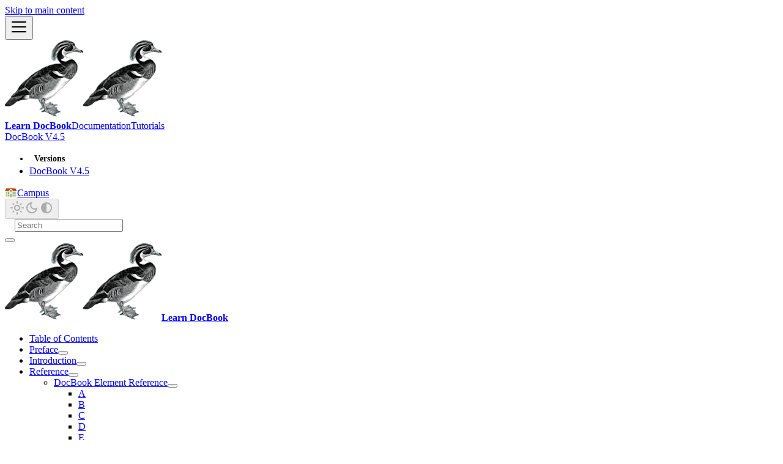

--- FILE ---
content_type: text/html; charset=UTF-8
request_url: https://learn.gapotchenko.com/docbook/docs/4.5/reference/docbook-element-reference/e/entrytbl
body_size: 9525
content:
<!doctype html><html lang=en dir=ltr class="docs-wrapper plugin-docs plugin-id-default docs-version-current docs-doc-page docs-doc-id-reference/docbook-element-reference/e/entrytbl" data-has-hydrated=false><head><meta charset=UTF-8><meta name=generator content="Docusaurus v3.9.2"><title data-rh=true>entrytbl | Learn DocBook</title><meta data-rh=true name=viewport content="width=device-width, initial-scale=1.0"/><meta data-rh=true name=twitter:card content=summary_large_image /><meta data-rh=true property=og:image content=https://learn.gapotchenko.com/api/v1/rest/assets/images/social/card.png /><meta data-rh=true name=twitter:image content=https://learn.gapotchenko.com/api/v1/rest/assets/images/social/card.png /><meta data-rh=true property=og:url content=https://learn.gapotchenko.com/docbook/docs/4.5/reference/docbook-element-reference/e/entrytbl /><meta data-rh=true property=og:locale content=en /><meta data-rh=true name=docusaurus_locale content=en /><meta data-rh=true name=docsearch:language content=en /><meta data-rh=true name=author content="Gapotchenko Learn"/><meta data-rh=true name=og:site_name content="Learn DocBook"/><meta data-rh=true name=docusaurus_version content=current /><meta data-rh=true name=docusaurus_tag content=docs-default-current /><meta data-rh=true name=docsearch:version content=current /><meta data-rh=true name=docsearch:docusaurus_tag content=docs-default-current /><meta data-rh=true property=og:title content="entrytbl | Learn DocBook"/><meta data-rh=true name=description content="entrytbl — A subtable appearing in place of an Entry in a table"/><meta data-rh=true property=og:description content="entrytbl — A subtable appearing in place of an Entry in a table"/><link data-rh=true rel=icon href=/docbook/images/logo.png /><link data-rh=true rel=canonical href=https://learn.gapotchenko.com/docbook/docs/4.5/reference/docbook-element-reference/e/entrytbl /><link data-rh=true rel=alternate href=https://learn.gapotchenko.com/docbook/docs/4.5/reference/docbook-element-reference/e/entrytbl hreflang=en /><link data-rh=true rel=alternate href=https://learn.gapotchenko.com/docbook/docs/4.5/reference/docbook-element-reference/e/entrytbl hreflang=x-default /><script data-rh=true type=application/ld+json>{"@context":"https://schema.org","@type":"BreadcrumbList","itemListElement":[{"@type":"ListItem","item":"https://learn.gapotchenko.com/docbook/docs/4.5/reference/","name":"Reference","position":1},{"@type":"ListItem","item":"https://learn.gapotchenko.com/docbook/docs/4.5/reference/docbook-element-reference/","name":"DocBook Element Reference","position":2},{"@type":"ListItem","item":"https://learn.gapotchenko.com/docbook/docs/4.5/reference/docbook-element-reference/e/entrytbl","name":"entrytbl","position":3}]}</script><link rel=preconnect href=https://www.googletagmanager.com><script>window.dataLayer=window.dataLayer||[],function(e,t,a,n,r){e[n]=e[n]||[],e[n].push({"gtm.start":new Date().getTime(),event:"gtm.js"});var d=t.getElementsByTagName(a)[0],g=t.createElement(a);g.async=!0,g.src="https://www.googletagmanager.com/gtm.js?id="+r+("dataLayer"!=n?"&l="+n:""),d.parentNode.insertBefore(g,d)}(window,document,"script","dataLayer","GTM-PDCSBNTP")</script><link rel=stylesheet href=/docbook/assets/css/styles.4cebf0d5.css /><script src=/docbook/assets/js/runtime~main.6fdee11a.js defer></script><script src=/docbook/assets/js/main.7fe76d08.js defer></script></head><body class=navigation-with-keyboard><noscript><iframe src="https://www.googletagmanager.com/ns.html?id=GTM-PDCSBNTP" height=0 width=0 style=display:none;visibility:hidden></iframe></noscript>


<svg style="display: none;"><defs>
<symbol id=theme-svg-external-link viewBox="0 0 24 24"><path fill=currentColor d="M21 13v10h-21v-19h12v2h-10v15h17v-8h2zm3-12h-10.988l4.035 4-6.977 7.07 2.828 2.828 6.977-7.07 4.125 4.172v-11z"/></symbol>
</defs></svg>
<script>!function(){var t=function(){try{return new URLSearchParams(window.location.search).get("docusaurus-theme")}catch(t){}}()||function(){try{return window.localStorage.getItem("theme")}catch(t){}}();document.documentElement.setAttribute("data-theme",t||(window.matchMedia("(prefers-color-scheme: dark)").matches?"dark":"light")),document.documentElement.setAttribute("data-theme-choice",t||"system")}(),function(){try{for(var[t,e]of new URLSearchParams(window.location.search).entries())if(t.startsWith("docusaurus-data-")){var a=t.replace("docusaurus-data-","data-");document.documentElement.setAttribute(a,e)}}catch(t){}}()</script><div id=__docusaurus><link rel=preload as=image href=/docbook/images/logo.png /><link rel=preload as=image href=https://learn.gapotchenko.com/api/v1/rest/assets/images/logo/types/1-light-2.5x.png /><link rel=preload as=image href=https://learn.gapotchenko.com/api/v1/rest/assets/images/logo/types/1-dark-2.5x.png /><div role=region aria-label="Skip to main content"><a class=skipToContent_fXgn href=#__docusaurus_skipToContent_fallback>Skip to main content</a></div><nav aria-label=Main class="theme-layout-navbar navbar navbar--fixed-top navbarHideable_m1mJ"><div class=navbar__inner><div class="theme-layout-navbar-left navbar__items"><button aria-label="Toggle navigation bar" aria-expanded=false class="navbar__toggle clean-btn" type=button><svg width=30 height=30 viewBox="0 0 30 30" aria-hidden=true><path stroke=currentColor stroke-linecap=round stroke-miterlimit=10 stroke-width=2 d="M4 7h22M4 15h22M4 23h22"/></svg></button><a class=navbar__brand href=/docbook/><div class=navbar__logo><img src=/docbook/images/logo.png alt=DocBook class="themedComponent_mlkZ themedComponent--light_NVdE"/><img src=/docbook/images/logo.png alt=DocBook class="themedComponent_mlkZ themedComponent--dark_xIcU"/></div><b class="navbar__title text--truncate">Learn DocBook</b></a><a aria-current=page class="navbar__item navbar__link navbar__link--active" href=/docbook/docs/4.5>Documentation</a><a class="navbar__item navbar__link" href=/docbook/tutorials>Tutorials</a></div><div class="theme-layout-navbar-right navbar__items navbar__items--right"><div class="navbar__item dropdown dropdown--hoverable dropdown--right"><a class=navbar__link aria-haspopup=true aria-expanded=false role=button href=/docbook/docs/4.5/reference/docbook-element-reference/e/entrytbl>DocBook V4.5</a><ul class=dropdown__menu><li class=portal-dropdown-versions-header>Versions<li><a aria-current=page class="dropdown__link dropdown__link--active" href=/docbook/docs/4.5/reference/docbook-element-reference/e/entrytbl>DocBook V4.5</a></ul></div><a href=https://learn.gapotchenko.com/campus target=_self rel="noopener noreferrer" class="navbar__item navbar__link" title="The central place for getting knowledge at Gapotchenko Learning Center"><span class=portal-inline-symbols><img src=https://learn.gapotchenko.com/api/v1/rest/assets/images/symbols/campus.svg alt="" /> Campus</span></a><div class="toggle_vylO colorModeToggle_DEke"><button class="clean-btn toggleButton_gllP toggleButtonDisabled_aARS" type=button disabled title="system mode" aria-label="Switch between dark and light mode (currently system mode)"><svg viewBox="0 0 24 24" width=24 height=24 aria-hidden=true class="toggleIcon_g3eP lightToggleIcon_pyhR"><path fill=currentColor d="M12,9c1.65,0,3,1.35,3,3s-1.35,3-3,3s-3-1.35-3-3S10.35,9,12,9 M12,7c-2.76,0-5,2.24-5,5s2.24,5,5,5s5-2.24,5-5 S14.76,7,12,7L12,7z M2,13l2,0c0.55,0,1-0.45,1-1s-0.45-1-1-1l-2,0c-0.55,0-1,0.45-1,1S1.45,13,2,13z M20,13l2,0c0.55,0,1-0.45,1-1 s-0.45-1-1-1l-2,0c-0.55,0-1,0.45-1,1S19.45,13,20,13z M11,2v2c0,0.55,0.45,1,1,1s1-0.45,1-1V2c0-0.55-0.45-1-1-1S11,1.45,11,2z M11,20v2c0,0.55,0.45,1,1,1s1-0.45,1-1v-2c0-0.55-0.45-1-1-1C11.45,19,11,19.45,11,20z M5.99,4.58c-0.39-0.39-1.03-0.39-1.41,0 c-0.39,0.39-0.39,1.03,0,1.41l1.06,1.06c0.39,0.39,1.03,0.39,1.41,0s0.39-1.03,0-1.41L5.99,4.58z M18.36,16.95 c-0.39-0.39-1.03-0.39-1.41,0c-0.39,0.39-0.39,1.03,0,1.41l1.06,1.06c0.39,0.39,1.03,0.39,1.41,0c0.39-0.39,0.39-1.03,0-1.41 L18.36,16.95z M19.42,5.99c0.39-0.39,0.39-1.03,0-1.41c-0.39-0.39-1.03-0.39-1.41,0l-1.06,1.06c-0.39,0.39-0.39,1.03,0,1.41 s1.03,0.39,1.41,0L19.42,5.99z M7.05,18.36c0.39-0.39,0.39-1.03,0-1.41c-0.39-0.39-1.03-0.39-1.41,0l-1.06,1.06 c-0.39,0.39-0.39,1.03,0,1.41s1.03,0.39,1.41,0L7.05,18.36z"/></svg><svg viewBox="0 0 24 24" width=24 height=24 aria-hidden=true class="toggleIcon_g3eP darkToggleIcon_wfgR"><path fill=currentColor d="M9.37,5.51C9.19,6.15,9.1,6.82,9.1,7.5c0,4.08,3.32,7.4,7.4,7.4c0.68,0,1.35-0.09,1.99-0.27C17.45,17.19,14.93,19,12,19 c-3.86,0-7-3.14-7-7C5,9.07,6.81,6.55,9.37,5.51z M12,3c-4.97,0-9,4.03-9,9s4.03,9,9,9s9-4.03,9-9c0-0.46-0.04-0.92-0.1-1.36 c-0.98,1.37-2.58,2.26-4.4,2.26c-2.98,0-5.4-2.42-5.4-5.4c0-1.81,0.89-3.42,2.26-4.4C12.92,3.04,12.46,3,12,3L12,3z"/></svg><svg viewBox="0 0 24 24" width=24 height=24 aria-hidden=true class="toggleIcon_g3eP systemToggleIcon_QzmC"><path fill=currentColor d="m12 21c4.971 0 9-4.029 9-9s-4.029-9-9-9-9 4.029-9 9 4.029 9 9 9zm4.95-13.95c1.313 1.313 2.05 3.093 2.05 4.95s-0.738 3.637-2.05 4.95c-1.313 1.313-3.093 2.05-4.95 2.05v-14c1.857 0 3.637 0.737 4.95 2.05z"/></svg></button></div><div class=navbarSearchContainer_Bca1><div class="navbar__search searchBarContainer_NW3z" dir=ltr><input placeholder=Search aria-label=Search class="navbar__search-input searchInput_YFbd" value="" /><div class="loadingRing_RJI3 searchBarLoadingRing_YnHq"><div></div><div></div><div></div><div></div></div></div></div></div></div><div role=presentation class=navbar-sidebar__backdrop></div></nav><div id=__docusaurus_skipToContent_fallback class="theme-layout-main main-wrapper mainWrapper_z2l0"><div class=docsWrapper_hBAB><button aria-label="Scroll back to top" class="clean-btn theme-back-to-top-button backToTopButton_sjWU" type=button></button><div class=docRoot_UBD9><aside class="theme-doc-sidebar-container docSidebarContainer_YfHR"><div class=sidebarViewport_aRkj><div class="sidebar_njMd sidebarWithHideableNavbar_wUlq"><a tabindex=-1 class=sidebarLogo_isFc href=/docbook/><img src=/docbook/images/logo.png alt=DocBook class="themedComponent_mlkZ themedComponent--light_NVdE"/><img src=/docbook/images/logo.png alt=DocBook class="themedComponent_mlkZ themedComponent--dark_xIcU"/><b>Learn DocBook</b></a><nav aria-label="Docs sidebar" class="menu thin-scrollbar menu_SIkG"><ul class="theme-doc-sidebar-menu menu__list"><li class="theme-doc-sidebar-item-link theme-doc-sidebar-item-link-level-1 menu__list-item"><a class=menu__link href=/docbook/docs/4.5><span title="Table of Contents" class=linkLabel_WmDU>Table of Contents</span></a><li class="theme-doc-sidebar-item-category theme-doc-sidebar-item-category-level-1 menu__list-item menu__list-item--collapsed"><div class=menu__list-item-collapsible><a class="categoryLink_byQd menu__link menu__link--sublist" href=/docbook/docs/4.5/preface><span title=Preface class=categoryLinkLabel_W154>Preface</span></a><button aria-label="Expand sidebar category 'Preface'" aria-expanded=false type=button class="clean-btn menu__caret"></button></div><li class="theme-doc-sidebar-item-category theme-doc-sidebar-item-category-level-1 menu__list-item menu__list-item--collapsed"><div class=menu__list-item-collapsible><a class="categoryLink_byQd menu__link menu__link--sublist" href=/docbook/docs/4.5/introduction><span title=Introduction class=categoryLinkLabel_W154>Introduction</span></a><button aria-label="Expand sidebar category 'Introduction'" aria-expanded=false type=button class="clean-btn menu__caret"></button></div><li class="theme-doc-sidebar-item-category theme-doc-sidebar-item-category-level-1 menu__list-item"><div class=menu__list-item-collapsible><a class="categoryLink_byQd menu__link menu__link--sublist menu__link--active" href=/docbook/docs/4.5/reference><span title=Reference class=categoryLinkLabel_W154>Reference</span></a><button aria-label="Collapse sidebar category 'Reference'" aria-expanded=true type=button class="clean-btn menu__caret"></button></div><ul class=menu__list><li class="theme-doc-sidebar-item-category theme-doc-sidebar-item-category-level-2 menu__list-item"><div class=menu__list-item-collapsible><a class="categoryLink_byQd menu__link menu__link--sublist menu__link--active" tabindex=0 href=/docbook/docs/4.5/reference/docbook-element-reference><span title="DocBook Element Reference" class=categoryLinkLabel_W154>DocBook Element Reference</span></a><button aria-label="Collapse sidebar category 'DocBook Element Reference'" aria-expanded=true type=button class="clean-btn menu__caret"></button></div><ul class=menu__list><li class="theme-doc-sidebar-item-category theme-doc-sidebar-item-category-level-3 menu__list-item menu__list-item--collapsed"><div class=menu__list-item-collapsible><a class="categoryLink_byQd menu__link menu__link--sublist menu__link--sublist-caret" role=button aria-expanded=false tabindex=0 href=/docbook/docs/4.5/reference/docbook-element-reference/a/abbrev><span title=A class=categoryLinkLabel_W154>A</span></a></div><li class="theme-doc-sidebar-item-category theme-doc-sidebar-item-category-level-3 menu__list-item menu__list-item--collapsed"><div class=menu__list-item-collapsible><a class="categoryLink_byQd menu__link menu__link--sublist menu__link--sublist-caret" role=button aria-expanded=false tabindex=0 href=/docbook/docs/4.5/reference/docbook-element-reference/b/beginpage><span title=B class=categoryLinkLabel_W154>B</span></a></div><li class="theme-doc-sidebar-item-category theme-doc-sidebar-item-category-level-3 menu__list-item menu__list-item--collapsed"><div class=menu__list-item-collapsible><a class="categoryLink_byQd menu__link menu__link--sublist menu__link--sublist-caret" role=button aria-expanded=false tabindex=0 href=/docbook/docs/4.5/reference/docbook-element-reference/c/callout><span title=C class=categoryLinkLabel_W154>C</span></a></div><li class="theme-doc-sidebar-item-category theme-doc-sidebar-item-category-level-3 menu__list-item menu__list-item--collapsed"><div class=menu__list-item-collapsible><a class="categoryLink_byQd menu__link menu__link--sublist menu__link--sublist-caret" role=button aria-expanded=false tabindex=0 href=/docbook/docs/4.5/reference/docbook-element-reference/d/database><span title=D class=categoryLinkLabel_W154>D</span></a></div><li class="theme-doc-sidebar-item-category theme-doc-sidebar-item-category-level-3 menu__list-item"><div class=menu__list-item-collapsible><a class="categoryLink_byQd menu__link menu__link--sublist menu__link--sublist-caret menu__link--active" role=button aria-expanded=true tabindex=0 href=/docbook/docs/4.5/reference/docbook-element-reference/e/edition><span title=E class=categoryLinkLabel_W154>E</span></a></div><ul class=menu__list><li class="theme-doc-sidebar-item-link theme-doc-sidebar-item-link-level-4 menu__list-item"><a class=menu__link tabindex=0 href=/docbook/docs/4.5/reference/docbook-element-reference/e/edition><span title=edition class=linkLabel_WmDU>edition</span></a><li class="theme-doc-sidebar-item-link theme-doc-sidebar-item-link-level-4 menu__list-item"><a class=menu__link tabindex=0 href=/docbook/docs/4.5/reference/docbook-element-reference/e/editor><span title=editor class=linkLabel_WmDU>editor</span></a><li class="theme-doc-sidebar-item-link theme-doc-sidebar-item-link-level-4 menu__list-item"><a class=menu__link tabindex=0 href=/docbook/docs/4.5/reference/docbook-element-reference/e/email><span title=email class=linkLabel_WmDU>email</span></a><li class="theme-doc-sidebar-item-link theme-doc-sidebar-item-link-level-4 menu__list-item"><a class=menu__link tabindex=0 href=/docbook/docs/4.5/reference/docbook-element-reference/e/emphasis><span title=emphasis class=linkLabel_WmDU>emphasis</span></a><li class="theme-doc-sidebar-item-link theme-doc-sidebar-item-link-level-4 menu__list-item"><a class=menu__link tabindex=0 href=/docbook/docs/4.5/reference/docbook-element-reference/e/entry><span title=entry class=linkLabel_WmDU>entry</span></a><li class="theme-doc-sidebar-item-link theme-doc-sidebar-item-link-level-4 menu__list-item"><a class="menu__link menu__link--active" aria-current=page tabindex=0 href=/docbook/docs/4.5/reference/docbook-element-reference/e/entrytbl><span title=entrytbl class=linkLabel_WmDU>entrytbl</span></a><li class="theme-doc-sidebar-item-link theme-doc-sidebar-item-link-level-4 menu__list-item"><a class=menu__link tabindex=0 href=/docbook/docs/4.5/reference/docbook-element-reference/e/envar><span title=envar class=linkLabel_WmDU>envar</span></a><li class="theme-doc-sidebar-item-link theme-doc-sidebar-item-link-level-4 menu__list-item"><a class=menu__link tabindex=0 href=/docbook/docs/4.5/reference/docbook-element-reference/e/epigraph><span title=epigraph class=linkLabel_WmDU>epigraph</span></a><li class="theme-doc-sidebar-item-link theme-doc-sidebar-item-link-level-4 menu__list-item"><a class=menu__link tabindex=0 href=/docbook/docs/4.5/reference/docbook-element-reference/e/equation><span title=equation class=linkLabel_WmDU>equation</span></a><li class="theme-doc-sidebar-item-link theme-doc-sidebar-item-link-level-4 menu__list-item"><a class=menu__link tabindex=0 href=/docbook/docs/4.5/reference/docbook-element-reference/e/errorcode><span title=errorcode class=linkLabel_WmDU>errorcode</span></a><li class="theme-doc-sidebar-item-link theme-doc-sidebar-item-link-level-4 menu__list-item"><a class=menu__link tabindex=0 href=/docbook/docs/4.5/reference/docbook-element-reference/e/errorname><span title=errorname class=linkLabel_WmDU>errorname</span></a><li class="theme-doc-sidebar-item-link theme-doc-sidebar-item-link-level-4 menu__list-item"><a class=menu__link tabindex=0 href=/docbook/docs/4.5/reference/docbook-element-reference/e/errortext><span title=errortext class=linkLabel_WmDU>errortext</span></a><li class="theme-doc-sidebar-item-link theme-doc-sidebar-item-link-level-4 menu__list-item"><a class=menu__link tabindex=0 href=/docbook/docs/4.5/reference/docbook-element-reference/e/errortype><span title=errortype class=linkLabel_WmDU>errortype</span></a><li class="theme-doc-sidebar-item-link theme-doc-sidebar-item-link-level-4 menu__list-item"><a class=menu__link tabindex=0 href=/docbook/docs/4.5/reference/docbook-element-reference/e/example><span title=example class=linkLabel_WmDU>example</span></a><li class="theme-doc-sidebar-item-link theme-doc-sidebar-item-link-level-4 menu__list-item"><a class=menu__link tabindex=0 href=/docbook/docs/4.5/reference/docbook-element-reference/e/exceptionname><span title=exceptionname class=linkLabel_WmDU>exceptionname</span></a></ul><li class="theme-doc-sidebar-item-category theme-doc-sidebar-item-category-level-3 menu__list-item menu__list-item--collapsed"><div class=menu__list-item-collapsible><a class="categoryLink_byQd menu__link menu__link--sublist menu__link--sublist-caret" role=button aria-expanded=false tabindex=0 href=/docbook/docs/4.5/reference/docbook-element-reference/f/fax><span title=F class=categoryLinkLabel_W154>F</span></a></div><li class="theme-doc-sidebar-item-category theme-doc-sidebar-item-category-level-3 menu__list-item menu__list-item--collapsed"><div class=menu__list-item-collapsible><a class="categoryLink_byQd menu__link menu__link--sublist menu__link--sublist-caret" role=button aria-expanded=false tabindex=0 href=/docbook/docs/4.5/reference/docbook-element-reference/g/glossary><span title=G class=categoryLinkLabel_W154>G</span></a></div><li class="theme-doc-sidebar-item-category theme-doc-sidebar-item-category-level-3 menu__list-item menu__list-item--collapsed"><div class=menu__list-item-collapsible><a class="categoryLink_byQd menu__link menu__link--sublist menu__link--sublist-caret" role=button aria-expanded=false tabindex=0 href=/docbook/docs/4.5/reference/docbook-element-reference/h/hardware><span title=H class=categoryLinkLabel_W154>H</span></a></div><li class="theme-doc-sidebar-item-category theme-doc-sidebar-item-category-level-3 menu__list-item menu__list-item--collapsed"><div class=menu__list-item-collapsible><a class="categoryLink_byQd menu__link menu__link--sublist menu__link--sublist-caret" role=button aria-expanded=false tabindex=0 href=/docbook/docs/4.5/reference/docbook-element-reference/i/imagedata><span title=I class=categoryLinkLabel_W154>I</span></a></div><li class="theme-doc-sidebar-item-category theme-doc-sidebar-item-category-level-3 menu__list-item menu__list-item--collapsed"><div class=menu__list-item-collapsible><a class="categoryLink_byQd menu__link menu__link--sublist menu__link--sublist-caret" role=button aria-expanded=false tabindex=0 href=/docbook/docs/4.5/reference/docbook-element-reference/j/jobtitle><span title=J class=categoryLinkLabel_W154>J</span></a></div><li class="theme-doc-sidebar-item-category theme-doc-sidebar-item-category-level-3 menu__list-item menu__list-item--collapsed"><div class=menu__list-item-collapsible><a class="categoryLink_byQd menu__link menu__link--sublist menu__link--sublist-caret" role=button aria-expanded=false tabindex=0 href=/docbook/docs/4.5/reference/docbook-element-reference/k/keycap><span title=K class=categoryLinkLabel_W154>K</span></a></div><li class="theme-doc-sidebar-item-category theme-doc-sidebar-item-category-level-3 menu__list-item menu__list-item--collapsed"><div class=menu__list-item-collapsible><a class="categoryLink_byQd menu__link menu__link--sublist menu__link--sublist-caret" role=button aria-expanded=false tabindex=0 href=/docbook/docs/4.5/reference/docbook-element-reference/l/label><span title=L class=categoryLinkLabel_W154>L</span></a></div><li class="theme-doc-sidebar-item-category theme-doc-sidebar-item-category-level-3 menu__list-item menu__list-item--collapsed"><div class=menu__list-item-collapsible><a class="categoryLink_byQd menu__link menu__link--sublist menu__link--sublist-caret" role=button aria-expanded=false tabindex=0 href=/docbook/docs/4.5/reference/docbook-element-reference/m/manvolnum><span title=M class=categoryLinkLabel_W154>M</span></a></div><li class="theme-doc-sidebar-item-category theme-doc-sidebar-item-category-level-3 menu__list-item menu__list-item--collapsed"><div class=menu__list-item-collapsible><a class="categoryLink_byQd menu__link menu__link--sublist menu__link--sublist-caret" role=button aria-expanded=false tabindex=0 href=/docbook/docs/4.5/reference/docbook-element-reference/n/nonterminal><span title=N class=categoryLinkLabel_W154>N</span></a></div><li class="theme-doc-sidebar-item-category theme-doc-sidebar-item-category-level-3 menu__list-item menu__list-item--collapsed"><div class=menu__list-item-collapsible><a class="categoryLink_byQd menu__link menu__link--sublist menu__link--sublist-caret" role=button aria-expanded=false tabindex=0 href=/docbook/docs/4.5/reference/docbook-element-reference/o/objectinfo><span title=O class=categoryLinkLabel_W154>O</span></a></div><li class="theme-doc-sidebar-item-category theme-doc-sidebar-item-category-level-3 menu__list-item menu__list-item--collapsed"><div class=menu__list-item-collapsible><a class="categoryLink_byQd menu__link menu__link--sublist menu__link--sublist-caret" role=button aria-expanded=false tabindex=0 href=/docbook/docs/4.5/reference/docbook-element-reference/p/package><span title=P class=categoryLinkLabel_W154>P</span></a></div><li class="theme-doc-sidebar-item-category theme-doc-sidebar-item-category-level-3 menu__list-item menu__list-item--collapsed"><div class=menu__list-item-collapsible><a class="categoryLink_byQd menu__link menu__link--sublist menu__link--sublist-caret" role=button aria-expanded=false tabindex=0 href=/docbook/docs/4.5/reference/docbook-element-reference/q/qandadiv><span title=Q class=categoryLinkLabel_W154>Q</span></a></div><li class="theme-doc-sidebar-item-category theme-doc-sidebar-item-category-level-3 menu__list-item menu__list-item--collapsed"><div class=menu__list-item-collapsible><a class="categoryLink_byQd menu__link menu__link--sublist menu__link--sublist-caret" role=button aria-expanded=false tabindex=0 href=/docbook/docs/4.5/reference/docbook-element-reference/r/refclass><span title=R class=categoryLinkLabel_W154>R</span></a></div><li class="theme-doc-sidebar-item-category theme-doc-sidebar-item-category-level-3 menu__list-item menu__list-item--collapsed"><div class=menu__list-item-collapsible><a class="categoryLink_byQd menu__link menu__link--sublist menu__link--sublist-caret" role=button aria-expanded=false tabindex=0 href=/docbook/docs/4.5/reference/docbook-element-reference/s/sbr><span title=S class=categoryLinkLabel_W154>S</span></a></div><li class="theme-doc-sidebar-item-category theme-doc-sidebar-item-category-level-3 menu__list-item menu__list-item--collapsed"><div class=menu__list-item-collapsible><a class="categoryLink_byQd menu__link menu__link--sublist menu__link--sublist-caret" role=button aria-expanded=false tabindex=0 href=/docbook/docs/4.5/reference/docbook-element-reference/t/table><span title=T class=categoryLinkLabel_W154>T</span></a></div><li class="theme-doc-sidebar-item-category theme-doc-sidebar-item-category-level-3 menu__list-item menu__list-item--collapsed"><div class=menu__list-item-collapsible><a class="categoryLink_byQd menu__link menu__link--sublist menu__link--sublist-caret" role=button aria-expanded=false tabindex=0 href=/docbook/docs/4.5/reference/docbook-element-reference/u/ulink><span title=U class=categoryLinkLabel_W154>U</span></a></div><li class="theme-doc-sidebar-item-category theme-doc-sidebar-item-category-level-3 menu__list-item menu__list-item--collapsed"><div class=menu__list-item-collapsible><a class="categoryLink_byQd menu__link menu__link--sublist menu__link--sublist-caret" role=button aria-expanded=false tabindex=0 href=/docbook/docs/4.5/reference/docbook-element-reference/v/varargs><span title=V class=categoryLinkLabel_W154>V</span></a></div><li class="theme-doc-sidebar-item-category theme-doc-sidebar-item-category-level-3 menu__list-item menu__list-item--collapsed"><div class=menu__list-item-collapsible><a class="categoryLink_byQd menu__link menu__link--sublist menu__link--sublist-caret" role=button aria-expanded=false tabindex=0 href=/docbook/docs/4.5/reference/docbook-element-reference/w/warning><span title=W class=categoryLinkLabel_W154>W</span></a></div><li class="theme-doc-sidebar-item-category theme-doc-sidebar-item-category-level-3 menu__list-item menu__list-item--collapsed"><div class=menu__list-item-collapsible><a class="categoryLink_byQd menu__link menu__link--sublist menu__link--sublist-caret" role=button aria-expanded=false tabindex=0 href=/docbook/docs/4.5/reference/docbook-element-reference/x/xref><span title=X class=categoryLinkLabel_W154>X</span></a></div><li class="theme-doc-sidebar-item-category theme-doc-sidebar-item-category-level-3 menu__list-item menu__list-item--collapsed"><div class=menu__list-item-collapsible><a class="categoryLink_byQd menu__link menu__link--sublist menu__link--sublist-caret" role=button aria-expanded=false tabindex=0 href=/docbook/docs/4.5/reference/docbook-element-reference/y/year><span title=Y class=categoryLinkLabel_W154>Y</span></a></div></ul><li class="theme-doc-sidebar-item-category theme-doc-sidebar-item-category-level-2 menu__list-item menu__list-item--collapsed"><div class=menu__list-item-collapsible><a class="categoryLink_byQd menu__link menu__link--sublist" tabindex=0 href=/docbook/docs/4.5/reference/docbook-parameter-entity-reference><span title="DocBook Parameter Entity Reference" class=categoryLinkLabel_W154>DocBook Parameter Entity Reference</span></a><button aria-label="Expand sidebar category 'DocBook Parameter Entity Reference'" aria-expanded=false type=button class="clean-btn menu__caret"></button></div><li class="theme-doc-sidebar-item-category theme-doc-sidebar-item-category-level-2 menu__list-item menu__list-item--collapsed"><div class=menu__list-item-collapsible><a class="categoryLink_byQd menu__link menu__link--sublist" tabindex=0 href=/docbook/docs/4.5/reference/docbook-character-entity-reference><span title="DocBook Character Entity Reference" class=categoryLinkLabel_W154>DocBook Character Entity Reference</span></a><button aria-label="Expand sidebar category 'DocBook Character Entity Reference'" aria-expanded=false type=button class="clean-btn menu__caret"></button></div></ul><li class="theme-doc-sidebar-item-category theme-doc-sidebar-item-category-level-1 menu__list-item menu__list-item--collapsed"><div class=menu__list-item-collapsible><a class="categoryLink_byQd menu__link menu__link--sublist" href=/docbook/docs/4.5/appendixes><span title=Appendixes class=categoryLinkLabel_W154>Appendixes</span></a><button aria-label="Expand sidebar category 'Appendixes'" aria-expanded=false type=button class="clean-btn menu__caret"></button></div><li class="theme-doc-sidebar-item-link theme-doc-sidebar-item-link-level-1 menu__list-item"><a class=menu__link href=/docbook/docs/4.5/glossary><span title=Glossary class=linkLabel_WmDU>Glossary</span></a><li class="theme-doc-sidebar-item-link theme-doc-sidebar-item-link-level-1 menu__list-item"><a class=menu__link href=/docbook/docs/4.5/colophon><span title=Colophon class=linkLabel_WmDU>Colophon</span></a><li class="theme-doc-sidebar-item-link theme-doc-sidebar-item-link-level-1 menu__list-item docmaster-sidebar-item-hidden"><a class=menu__link href=/docbook/docs/4.5/dbcpyright><span title=DocBook class=linkLabel_WmDU>DocBook</span></a></ul></nav><button type=button title="Collapse sidebar" aria-label="Collapse sidebar" class="button button--secondary button--outline collapseSidebarButton_PEFL"><svg width=20 height=20 aria-hidden=true class=collapseSidebarButtonIcon_kv0_><g fill=#7a7a7a><path d="M9.992 10.023c0 .2-.062.399-.172.547l-4.996 7.492a.982.982 0 01-.828.454H1c-.55 0-1-.453-1-1 0-.2.059-.403.168-.551l4.629-6.942L.168 3.078A.939.939 0 010 2.528c0-.548.45-.997 1-.997h2.996c.352 0 .649.18.828.45L9.82 9.472c.11.148.172.347.172.55zm0 0"/><path d="M19.98 10.023c0 .2-.058.399-.168.547l-4.996 7.492a.987.987 0 01-.828.454h-3c-.547 0-.996-.453-.996-1 0-.2.059-.403.168-.551l4.625-6.942-4.625-6.945a.939.939 0 01-.168-.55 1 1 0 01.996-.997h3c.348 0 .649.18.828.45l4.996 7.492c.11.148.168.347.168.55zm0 0"/></g></svg></button></div></div></aside><main class=docMainContainer_TBSr><div class="container padding-top--md padding-bottom--lg"><div class=row><div class="col docItemCol_VOVn"><div class=docItemContainer_Djhp><article><nav class="theme-doc-breadcrumbs breadcrumbsContainer_Z_bl" aria-label=Breadcrumbs><ul class=breadcrumbs><li class=breadcrumbs__item><a aria-label="Home page" class=breadcrumbs__link href=/docbook/><svg viewBox="0 0 24 24" class=breadcrumbHomeIcon_YNFT><path d="M10 19v-5h4v5c0 .55.45 1 1 1h3c.55 0 1-.45 1-1v-7h1.7c.46 0 .68-.57.33-.87L12.67 3.6c-.38-.34-.96-.34-1.34 0l-8.36 7.53c-.34.3-.13.87.33.87H5v7c0 .55.45 1 1 1h3c.55 0 1-.45 1-1z" fill=currentColor /></svg></a><li class=breadcrumbs__item><a class=breadcrumbs__link href=/docbook/docs/4.5/reference><span>Reference</span></a><li class=breadcrumbs__item><a class=breadcrumbs__link href=/docbook/docs/4.5/reference/docbook-element-reference><span>DocBook Element Reference</span></a><li class=breadcrumbs__item><span class=breadcrumbs__link>E</span><li class="breadcrumbs__item breadcrumbs__item--active"><span class=breadcrumbs__link>entrytbl</span></ul></nav><span class="theme-doc-version-badge badge badge--secondary">Version: DocBook V4.5</span><div class="tocCollapsible_ETCw theme-doc-toc-mobile tocMobile_ITEo"><button type=button class="clean-btn tocCollapsibleButton_TO0P">On this page</button></div><div class="theme-doc-markdown markdown"><header><h1>entrytbl</h1></header>
<div class="docmaster-content docmaster-content-generator-docbook docmaster-content-id-docbook-the-definitive-guide docmaster-content-medium-chm docmaster-content-type-html docmaster-element"><a id=entrytbl.element class="anchor anchorWithHideOnScrollNavbar_bn9v"></a><div class=docmaster-element><div class="docmaster-content-styles-refnamediv docmaster-element"><p>entrytbl — A subtable appearing in place of an <a class="" href=/docbook/docs/4.5/reference/docbook-element-reference/e/entry><code>Entry</code></a> in a table</div><div class="docmaster-content-styles-refsynopsisdiv docmaster-element"><h2 class="anchor anchorTargetHideOnScrollNavbar_vjPI" id=synopsis>Synopsis<a href=#synopsis class=hash-link aria-label="Direct link to Synopsis" title="Direct link to Synopsis" translate=no>​</a></h2><h3 class="anchor anchorTargetHideOnScrollNavbar_vjPI" id=content-model><strong>Content Model</strong><a href=#content-model class=hash-link aria-label="Direct link to content-model" title="Direct link to content-model" translate=no>​</a></h3><div class="language-text codeBlockContainer_Ckt0 theme-code-block" style=--prism-color:#393A34;--prism-background-color:#f6f8fa><div class=codeBlockContent_QJqH><pre tabindex=0 class="prism-code language-text codeBlock_bY9V thin-scrollbar" style=color:#393A34;background-color:#f6f8fa><code class=codeBlockLines_e6Vv><span class=token-line style=color:#393A34><span class="token plain">entrytbl ::=</span><br/></span><span class=token-line style=color:#393A34><span class="token plain">(colspec*,spanspec*,thead?,tbody)</span><br/></span></code></pre></div></div><h3 class="anchor anchorTargetHideOnScrollNavbar_vjPI" id=attributes><strong>Attributes</strong><a href=#attributes class=hash-link aria-label="Direct link to attributes" title="Direct link to attributes" translate=no>​</a></h3><p><a title="Common Attributes" class="" href=/docbook/docs/4.5/reference/docbook-element-reference#common.attributes>Common attributes</a><table class=docmaster-element border=0 width=100% cellpadding=2 style="border-collapse:collapse;border-left:0.5pt solid black;border-right:0.5pt solid black;border-bottom:0.5pt solid black" summary=Attributes><thead><tr><td class=docmaster-content-styles-th style="border-right:0.5pt solid;border-bottom:0.5pt solid"><p><strong>Name</strong><td class=docmaster-content-styles-th style="border-right:0.5pt solid;border-bottom:0.5pt solid"><p><strong>Type</strong><td class=docmaster-content-styles-th style="border-bottom:0.5pt solid"><p><strong>Default</strong><tbody><tr><td style="border-right:0.5pt solid;border-bottom:0.5pt solid" align=left valign=top><p>rowsep<td style="border-right:0.5pt solid;border-bottom:0.5pt solid" align=left valign=top><p>CDATA<td style="border-bottom:0.5pt solid" align=left valign=top><p><em>None</em><tr><td style="border-right:0.5pt solid;border-bottom:0.5pt solid" align=left valign=top><p>spanname<td style="border-right:0.5pt solid;border-bottom:0.5pt solid" align=left valign=top><p>CDATA<td style="border-bottom:0.5pt solid" align=left valign=top><p><em>None</em><tr><td style="border-right:0.5pt solid;border-bottom:0.5pt solid" align=left valign=top><p>ondblclick<td style="border-right:0.5pt solid;border-bottom:0.5pt solid" align=left valign=top><p>CDATA<td style="border-bottom:0.5pt solid" align=left valign=top><p><em>None</em><tr><td style="border-right:0.5pt solid;border-bottom:0.5pt solid" align=left valign=top><p>colname<td style="border-right:0.5pt solid;border-bottom:0.5pt solid" align=left valign=top><p>CDATA<td style="border-bottom:0.5pt solid" align=left valign=top><p><em>None</em><tr><td style="border-right:0.5pt solid;border-bottom:0.5pt solid" align=left valign=top><p>cols<td style="border-right:0.5pt solid;border-bottom:0.5pt solid" align=left valign=top><p>CDATA<td style="border-bottom:0.5pt solid" align=left valign=top><p><em>Required</em><tr><td style="border-right:0.5pt solid;border-bottom:0.5pt solid" align=left valign=top><p>onkeydown<td style="border-right:0.5pt solid;border-bottom:0.5pt solid" align=left valign=top><p>CDATA<td style="border-bottom:0.5pt solid" align=left valign=top><p><em>None</em><tr><td style="border-right:0.5pt solid;border-bottom:0.5pt solid" align=left valign=top><p>onkeyup<td style="border-right:0.5pt solid;border-bottom:0.5pt solid" align=left valign=top><p>CDATA<td style="border-bottom:0.5pt solid" align=left valign=top><p><em>None</em><tr><td style="border-right:0.5pt solid;border-bottom:0.5pt solid" align=left valign=top><p>onmouseup<td style="border-right:0.5pt solid;border-bottom:0.5pt solid" align=left valign=top><p>CDATA<td style="border-bottom:0.5pt solid" align=left valign=top><p><em>None</em><tr><td style="border-right:0.5pt solid;border-bottom:0.5pt solid" align=left valign=top><p>onmouseover<td style="border-right:0.5pt solid;border-bottom:0.5pt solid" align=left valign=top><p>CDATA<td style="border-bottom:0.5pt solid" align=left valign=top><p><em>None</em><tr><td style="border-right:0.5pt solid;border-bottom:0.5pt solid" align=left valign=top><p>align<td style="border-right:0.5pt solid;border-bottom:0.5pt solid" align=left valign=top><table class="docmaster-content-styles-simplelist docmaster-element" border=0 summary="Simple list"><tr><td><p><em>Enumeration:</em><tr><td><p>center<tr><td><p>char<tr><td><p>justify<tr><td><p>left<tr><td><p>right</table><td style="border-bottom:0.5pt solid" align=left valign=top><p><em>None</em><tr><td style="border-right:0.5pt solid;border-bottom:0.5pt solid" align=left valign=top><p>onkeypress<td style="border-right:0.5pt solid;border-bottom:0.5pt solid" align=left valign=top><p>CDATA<td style="border-bottom:0.5pt solid" align=left valign=top><p><em>None</em><tr><td style="border-right:0.5pt solid;border-bottom:0.5pt solid" align=left valign=top><p>onmousedown<td style="border-right:0.5pt solid;border-bottom:0.5pt solid" align=left valign=top><p>CDATA<td style="border-bottom:0.5pt solid" align=left valign=top><p><em>None</em><tr><td style="border-right:0.5pt solid;border-bottom:0.5pt solid" align=left valign=top><p>tgroupstyle<td style="border-right:0.5pt solid;border-bottom:0.5pt solid" align=left valign=top><p>CDATA<td style="border-bottom:0.5pt solid" align=left valign=top><p><em>None</em><tr><td style="border-right:0.5pt solid;border-bottom:0.5pt solid" align=left valign=top><p>nameend<td style="border-right:0.5pt solid;border-bottom:0.5pt solid" align=left valign=top><p>CDATA<td style="border-bottom:0.5pt solid" align=left valign=top><p><em>None</em><tr><td style="border-right:0.5pt solid;border-bottom:0.5pt solid" align=left valign=top><p>onclick<td style="border-right:0.5pt solid;border-bottom:0.5pt solid" align=left valign=top><p>CDATA<td style="border-bottom:0.5pt solid" align=left valign=top><p><em>None</em><tr><td style="border-right:0.5pt solid;border-bottom:0.5pt solid" align=left valign=top><p>title<td style="border-right:0.5pt solid;border-bottom:0.5pt solid" align=left valign=top><p>CDATA<td style="border-bottom:0.5pt solid" align=left valign=top><p><em>None</em><tr><td style="border-right:0.5pt solid;border-bottom:0.5pt solid" align=left valign=top><p>class<td style="border-right:0.5pt solid;border-bottom:0.5pt solid" align=left valign=top><p>CDATA<td style="border-bottom:0.5pt solid" align=left valign=top><p><em>None</em><tr><td style="border-right:0.5pt solid;border-bottom:0.5pt solid" align=left valign=top><p>colsep<td style="border-right:0.5pt solid;border-bottom:0.5pt solid" align=left valign=top><p>CDATA<td style="border-bottom:0.5pt solid" align=left valign=top><p><em>None</em><tr><td style="border-right:0.5pt solid;border-bottom:0.5pt solid" align=left valign=top><p>charoff<td style="border-right:0.5pt solid;border-bottom:0.5pt solid" align=left valign=top><p>CDATA<td style="border-bottom:0.5pt solid" align=left valign=top><p><em>None</em><tr><td style="border-right:0.5pt solid;border-bottom:0.5pt solid" align=left valign=top><p>namest<td style="border-right:0.5pt solid;border-bottom:0.5pt solid" align=left valign=top><p>CDATA<td style="border-bottom:0.5pt solid" align=left valign=top><p><em>None</em><tr><td style="border-right:0.5pt solid;border-bottom:0.5pt solid" align=left valign=top><p>onmouseout<td style="border-right:0.5pt solid;border-bottom:0.5pt solid" align=left valign=top><p>CDATA<td style="border-bottom:0.5pt solid" align=left valign=top><p><em>None</em><tr><td style="border-right:0.5pt solid;border-bottom:0.5pt solid" align=left valign=top><p>onmousemove<td style="border-right:0.5pt solid;border-bottom:0.5pt solid" align=left valign=top><p>CDATA<td style="border-bottom:0.5pt solid" align=left valign=top><p><em>None</em><tr><td style="border-right:0.5pt solid;border-bottom:0.5pt solid" align=left valign=top><p>style<td style="border-right:0.5pt solid;border-bottom:0.5pt solid" align=left valign=top><p>CDATA<td style="border-bottom:0.5pt solid" align=left valign=top><p><em>None</em><tr><td style="border-right:0.5pt solid;border-bottom:0.5pt solid" align=left valign=top><p>xml<!-- -->:lang<td style="border-right:0.5pt solid;border-bottom:0.5pt solid" align=left valign=top><p>NMTOKEN<td style="border-bottom:0.5pt solid" align=left valign=top><p><em>None</em><tr><td style="border-right:0.5pt solid;border-bottom:0.5pt solid" align=left valign=top><p>char<td style="border-right:0.5pt solid;border-bottom:0.5pt solid" align=left valign=top><p>CDATA<td style="border-bottom:0.5pt solid" align=left valign=top><p><em>None</em></table></div><a id=d0e66510 class="anchor anchorWithHideOnScrollNavbar_bn9v"></a><div class="docmaster-content-styles-refsect1 docmaster-element" lang=en><h2 class="anchor anchorTargetHideOnScrollNavbar_vjPI" id=description>Description<a href=#description class=hash-link aria-label="Direct link to Description" title="Direct link to Description" translate=no>​</a></h2><p>The <a href=# class=""><code>EntryTbl</code></a> element allows for a single level of nesting within tables. This element is expected to obey the semantics of the <a class="" href=/docbook/docs/4.5/appendixes/resources#calsdtd><em>CALS Table Model Document Type Definition</em></a>, as specified by <em><a href=http://www.oasis-open.org/html/a502.htm target=_blank rel="noopener noreferrer" class="">OASIS Technical Memorandum TM 9502:1995</a></em> .<p>An entry table may occur in a row instead of an <a class="" href=/docbook/docs/4.5/reference/docbook-element-reference/e/entry><code>Entry</code></a>. <a href=# class=""><code>EntryTbl</code></a>s have most of the elements of a table but may not include themselves, thus limiting nesting to a single level.</p><a id=d0e66536 class="anchor anchorWithHideOnScrollNavbar_bn9v"></a><div class="docmaster-content-styles-refsect2 docmaster-element" lang=en><h3 class="anchor anchorTargetHideOnScrollNavbar_vjPI" id=processing-expectations>Processing expectations<a href=#processing-expectations class=hash-link aria-label="Direct link to Processing expectations" title="Direct link to Processing expectations" translate=no>​</a></h3><p>The content of <a href=# class=""><code>EntryTbl</code></a> is formatted, <em>as a table</em>, to fit within the table cell that it occupies. Horizontal and vertical spanning may allow an <a href=# class=""><code>EntryTbl</code></a> to occupy several physical cells in the table that contains it.<p>If multiple <a href=# class=""><code>EntryTbl</code></a>s occur in a single row, formatters that support <a href=# class=""><code>EntryTbl</code></a> are not required to ensure that subrows within the various tables are vertically aligned.<p>Many formatters are incapable of supporting <a href=# class=""><code>EntryTbl</code></a>s. This is an interchange issue. See <a title="Interchanging DocBook Documents" class="" href=/docbook/docs/4.5/appendixes/interchanging-docbook-documents>Appendix F, <em>Interchanging DocBook Documents</em></a>.</div><a id=d0e66565 class="anchor anchorWithHideOnScrollNavbar_bn9v"></a><div class="docmaster-content-styles-refsect2 docmaster-element" lang=en><h3 class="anchor anchorTargetHideOnScrollNavbar_vjPI" id=parents>Parents<a href=#parents class=hash-link aria-label="Direct link to Parents" title="Direct link to Parents" translate=no>​</a></h3><p>These elements contain entrytbl: <a class="" href=/docbook/docs/4.5/reference/docbook-element-reference/r/row><code>row</code></a>.</div><a id=d0e66575 class="anchor anchorWithHideOnScrollNavbar_bn9v"></a><div class="docmaster-content-styles-refsect2 docmaster-element" lang=en><h3 class="anchor anchorTargetHideOnScrollNavbar_vjPI" id=children>Children<a href=#children class=hash-link aria-label="Direct link to Children" title="Direct link to Children" translate=no>​</a></h3><p>The following elements occur in entrytbl: <a class="" href=/docbook/docs/4.5/reference/docbook-element-reference/c/colspec><code>colspec</code></a>, <a class="" href=/docbook/docs/4.5/reference/docbook-element-reference/s/spanspec><code>spanspec</code></a>, <a class="" href=/docbook/docs/4.5/reference/docbook-element-reference/t/tbody><code>tbody</code></a>, <a class="" href=/docbook/docs/4.5/reference/docbook-element-reference/t/thead><code>thead</code></a>.</div></div><a id=d0e66594 class="anchor anchorWithHideOnScrollNavbar_bn9v"></a><div class="docmaster-content-styles-refsect1 docmaster-element" lang=en><h2 class="anchor anchorTargetHideOnScrollNavbar_vjPI" id=attributes-1>Attributes<a href=#attributes-1 class=hash-link aria-label="Direct link to Attributes" title="Direct link to Attributes" translate=no>​</a></h2><div class="docmaster-content-styles-variablelist docmaster-element"><dl class=docmaster-element><dt><p>align<dd><p><code>Align</code> specifies the horizontal alignment of the <a href=# class=""><code>EntryTbl</code></a> in the cell in which it occurs. If no alignment is specified, it is inherited from the <a class="" href=/docbook/docs/4.5/reference/docbook-element-reference/c/colspec><code>ColSpec</code></a> for the current column, or the <a class="" href=/docbook/docs/4.5/reference/docbook-element-reference/s/spanspec><code>SpanSpec</code></a> if this entry occurs in a span.<dt><p>char<dd><p><code>Char</code> specifies the alignment character when the <code>Align</code> attribute is set to <code>Char</code>.<dt><p>charoff<dd><p><code>CharOff</code> specifies the percentage of the column's total width that should appear to the left of the first occurance of the character identified in <code>Char</code> when the <code>Align</code> attribute is set to <code>Char</code>. This attribute is inherited from the relevant <a class="" href=/docbook/docs/4.5/reference/docbook-element-reference/c/colspec><code>ColSpec</code></a> or <a class="" href=/docbook/docs/4.5/reference/docbook-element-reference/s/spanspec><code>SpanSpec</code></a>.<dt><p>colname<dd><p><code>ColName</code> identifies the column in which this entry table should appear; it must have been previously defined in a <a class="" href=/docbook/docs/4.5/reference/docbook-element-reference/c/colspec><code>ColSpec</code></a>. <a href=# class=""><code>EntryTbl</code></a>s cannot be given out of order, the column referenced must be to the right of the last <a class="" href=/docbook/docs/4.5/reference/docbook-element-reference/e/entry><code>Entry</code></a> or <a href=# class=""><code>EntryTbl</code></a> placed in the current row. It is an error to specify both a <code>ColName</code> and a <code>SpanName</code>.<dt><p>cols<dd><p><code>Cols</code> specifies the number of columns in the <a href=# class=""><code>EntryTbl</code></a>.<dt><p>colsep<dd><p>If <code>ColSep</code> has the value 1 (true), then a rule will be drawn to the right of this <a href=# class=""><code>EntryTbl</code></a>. A value of 0 (false) suppresses the rule. The rule to the right of the last column in the table is controlled by the <code>Frame</code> attribute of the enclosing <a class="" href=/docbook/docs/4.5/reference/docbook-element-reference/t/table><code>Table</code></a> or <a class="" href=/docbook/docs/4.5/reference/docbook-element-reference/i/informaltable><code>InformalTable</code></a> and the <code>ColSep</code> of an entry in the last column in the table is ignored. If unspecified, this attribute is inherited from the the corresponding <a class="" href=/docbook/docs/4.5/reference/docbook-element-reference/c/colspec><code>ColSpec</code></a> or <a class="" href=/docbook/docs/4.5/reference/docbook-element-reference/s/spanspec><code>SpanSpec</code></a> and enclosing elements.<dt><p>nameend<dd><p><code>NameEnd</code> is the name (defined in a <a class="" href=/docbook/docs/4.5/reference/docbook-element-reference/c/colspec><code>ColSpec</code></a>) of the rightmost column of a span. On <a href=# class=""><code>EntryTbl</code></a>, specifying both <code>NameSt</code> and <code>NameEnd</code> defines a horizontal span for the current <a href=# class=""><code>EntryTbl</code></a>. (See also <code>SpanName</code>.)<dt><p>namest<dd><p><code>NameSt</code> (“name start”) is the name (defined in a <a class="" href=/docbook/docs/4.5/reference/docbook-element-reference/c/colspec><code>ColSpec</code></a>) of the leftmost column of a span. On <a href=# class=""><code>EntryTbl</code></a>, specifying both <code>NameSt</code> and <code>NameEnd</code> defines a horizontal span for the current <a href=# class=""><code>EntryTbl</code></a>. (See also <code>SpanName</code>.)<dt><p>rowsep<dd><p>If <code>RowSep</code> has the value 1 (true), then a rule will be drawn below the <a href=# class=""><code>EntryTbl</code></a>. A value of 0 (false) suppresses the rule. The rule below the last row in the table is controlled by the <code>Frame</code> attribute of the enclosing <a class="" href=/docbook/docs/4.5/reference/docbook-element-reference/t/table><code>Table</code></a> or <a class="" href=/docbook/docs/4.5/reference/docbook-element-reference/i/informaltable><code>InformalTable</code></a> and the <code>RowSep</code> of the last row is ignored. If unspecified, this attribute is inherited from enclosing elements.<dt><p>spanname<dd><p><code>SpanName</code> is the name (defined in a <a class="" href=/docbook/docs/4.5/reference/docbook-element-reference/s/spanspec><code>SpanSpec</code></a>) of a span. This cell will be rendered with the specified horizontal span.<dt><p>tgroupstyle<dd><p><code>TGroupstyle</code> holds the name of a table group style defined in a stylesheet that will be used to process this document.</dl></div></div><a id=d0e66826 class="anchor anchorWithHideOnScrollNavbar_bn9v"></a><div class="docmaster-content-styles-refsect1 docmaster-element" lang=en><h2 class="anchor anchorTargetHideOnScrollNavbar_vjPI" id=see-also>See Also<a href=#see-also class=hash-link aria-label="Direct link to See Also" title="Direct link to See Also" translate=no>​</a></h2><p><a class="" href=/docbook/docs/4.5/reference/docbook-element-reference/c/colspec><code>colspec</code></a>, <a class="" href=/docbook/docs/4.5/reference/docbook-element-reference/e/entry><code>entry</code></a>, <a class="" href=/docbook/docs/4.5/reference/docbook-element-reference/i/informaltable><code>informaltable</code></a>, <a class="" href=/docbook/docs/4.5/reference/docbook-element-reference/r/row><code>row</code></a>, <a class="" href=/docbook/docs/4.5/reference/docbook-element-reference/s/spanspec><code>spanspec</code></a>, <a class="" href=/docbook/docs/4.5/reference/docbook-element-reference/t/table><code>table</code></a>, <a class="" href=/docbook/docs/4.5/reference/docbook-element-reference/t/tbody><code>tbody</code></a>, <a class="" href=/docbook/docs/4.5/reference/docbook-element-reference/t/tfoot><code>tfoot</code></a>, <a class="" href=/docbook/docs/4.5/reference/docbook-element-reference/t/tgroup><code>tgroup</code></a>, <a class="" href=/docbook/docs/4.5/reference/docbook-element-reference/t/thead><code>thead</code></a>.</div><a id=d0e66862 class="anchor anchorWithHideOnScrollNavbar_bn9v"></a><div class="docmaster-content-styles-refsect1 docmaster-element" lang=en><h2 class="anchor anchorTargetHideOnScrollNavbar_vjPI" id=examples>Examples<a href=#examples class=hash-link aria-label="Direct link to Examples" title="Direct link to Examples" translate=no>​</a></h2><div class="docmaster-content-styles-informalexample docmaster-element"><div class="language-xml codeBlockContainer_Ckt0 theme-code-block" style=--prism-color:#393A34;--prism-background-color:#f6f8fa><div class=codeBlockContent_QJqH><pre tabindex=0 class="prism-code language-xml codeBlock_bY9V thin-scrollbar" style=color:#393A34;background-color:#f6f8fa><code class=codeBlockLines_e6Vv><span class=token-line style=color:#393A34><span class="token doctype punctuation" style=color:#393A34;font-style:italic>&lt;!</span><span class="token doctype doctype-tag" style=color:#999988;font-style:italic>DOCTYPE</span><span class="token doctype" style=color:#999988;font-style:italic> </span><span class="token doctype name" style=color:#999988;font-style:italic>informaltable</span><span class="token doctype" style=color:#999988;font-style:italic> </span><span class="token doctype name" style=color:#999988;font-style:italic>PUBLIC</span><span class="token doctype" style=color:#999988;font-style:italic> </span><span class="token doctype string" style=color:#e3116c;font-style:italic>"-//OASIS//DTD DocBook XML V4.1.2//EN"</span><span class="token doctype" style=color:#999988;font-style:italic></span><br/></span><span class=token-line style=color:#393A34><span class="token doctype" style=color:#999988;font-style:italic>          </span><span class="token doctype string" style=color:#e3116c;font-style:italic>"http://www.oasis-open.org/docbook/xml/4.1.2/docbookx.dtd"</span><span class="token doctype punctuation" style=color:#393A34;font-style:italic>></span><span class="token plain"></span><br/></span><span class=token-line style=color:#393A34><span class="token plain"></span><span class="token comment" style=color:#999988;font-style:italic>&lt;!-- entrytbl not supported, fake it in descrip.1 --></span><span class="token plain"></span><br/></span><span class=token-line style=color:#393A34><span class="token plain"></span><span class="token tag punctuation" style=color:#393A34>&lt;</span><span class="token tag" style=color:#00009f>informaltable</span><span class="token tag" style=color:#00009f> </span><span class="token tag attr-name" style=color:#00a4db>frame</span><span class="token tag attr-value punctuation attr-equals" style=color:#393A34>=</span><span class="token tag attr-value punctuation" style=color:#393A34>'</span><span class="token tag attr-value" style=color:#e3116c>all</span><span class="token tag attr-value punctuation" style=color:#393A34>'</span><span class="token tag punctuation" style=color:#393A34>></span><span class="token plain"></span><br/></span><span class=token-line style=color:#393A34><span class="token plain"></span><span class="token tag punctuation" style=color:#393A34>&lt;</span><span class="token tag" style=color:#00009f>tgroup</span><span class="token tag" style=color:#00009f> </span><span class="token tag attr-name" style=color:#00a4db>cols</span><span class="token tag attr-value punctuation attr-equals" style=color:#393A34>=</span><span class="token tag attr-value punctuation" style=color:#393A34>'</span><span class="token tag attr-value" style=color:#e3116c>3</span><span class="token tag attr-value punctuation" style=color:#393A34>'</span><span class="token tag punctuation" style=color:#393A34>></span><span class="token plain"></span><br/></span><span class=token-line style=color:#393A34><span class="token plain"></span><span class="token tag punctuation" style=color:#393A34>&lt;</span><span class="token tag" style=color:#00009f>tbody</span><span class="token tag punctuation" style=color:#393A34>></span><span class="token plain"></span><br/></span><span class=token-line style=color:#393A34><span class="token plain"></span><span class="token tag punctuation" style=color:#393A34>&lt;</span><span class="token tag" style=color:#00009f>row</span><span class="token tag punctuation" style=color:#393A34>></span><span class="token plain"></span><br/></span><span class=token-line style=color:#393A34><span class="token plain">  </span><span class="token tag punctuation" style=color:#393A34>&lt;</span><span class="token tag" style=color:#00009f>entry</span><span class="token tag punctuation" style=color:#393A34>></span><span class="token plain">a1</span><span class="token tag punctuation" style=color:#393A34>&lt;/</span><span class="token tag" style=color:#00009f>entry</span><span class="token tag punctuation" style=color:#393A34>></span><span class="token plain"></span><br/></span><span class=token-line style=color:#393A34><span class="token plain">  </span><span class="token tag punctuation" style=color:#393A34>&lt;</span><span class="token tag" style=color:#00009f>entry</span><span class="token tag punctuation" style=color:#393A34>></span><span class="token plain">b1</span><span class="token tag punctuation" style=color:#393A34>&lt;/</span><span class="token tag" style=color:#00009f>entry</span><span class="token tag punctuation" style=color:#393A34>></span><span class="token plain"></span><br/></span><span class=token-line style=color:#393A34><span class="token plain">  </span><span class="token tag punctuation" style=color:#393A34>&lt;</span><span class="token tag" style=color:#00009f>entry</span><span class="token tag punctuation" style=color:#393A34>></span><span class="token plain">c1</span><span class="token tag punctuation" style=color:#393A34>&lt;/</span><span class="token tag" style=color:#00009f>entry</span><span class="token tag punctuation" style=color:#393A34>></span><span class="token plain"></span><br/></span><span class=token-line style=color:#393A34><span class="token plain"></span><span class="token tag punctuation" style=color:#393A34>&lt;/</span><span class="token tag" style=color:#00009f>row</span><span class="token tag punctuation" style=color:#393A34>></span><span class="token plain"></span><br/></span><span class=token-line style=color:#393A34><span class="token plain"></span><span class="token tag punctuation" style=color:#393A34>&lt;</span><span class="token tag" style=color:#00009f>row</span><span class="token tag punctuation" style=color:#393A34>></span><span class="token plain"></span><br/></span><span class=token-line style=color:#393A34><span class="token plain">  </span><span class="token tag punctuation" style=color:#393A34>&lt;</span><span class="token tag" style=color:#00009f>entry</span><span class="token tag punctuation" style=color:#393A34>></span><span class="token plain">a2</span><span class="token tag punctuation" style=color:#393A34>&lt;/</span><span class="token tag" style=color:#00009f>entry</span><span class="token tag punctuation" style=color:#393A34>></span><span class="token plain"></span><br/></span><span class=token-line style=color:#393A34><span class="token plain">  </span><span class="token tag punctuation" style=color:#393A34>&lt;</span><span class="token tag" style=color:#00009f>entrytbl</span><span class="token tag" style=color:#00009f> </span><span class="token tag attr-name" style=color:#00a4db>cols</span><span class="token tag attr-value punctuation attr-equals" style=color:#393A34>=</span><span class="token tag attr-value punctuation" style=color:#393A34>'</span><span class="token tag attr-value" style=color:#e3116c>3</span><span class="token tag attr-value punctuation" style=color:#393A34>'</span><span class="token tag punctuation" style=color:#393A34>></span><span class="token plain"></span><br/></span><span class=token-line style=color:#393A34><span class="token plain">    </span><span class="token tag punctuation" style=color:#393A34>&lt;</span><span class="token tag" style=color:#00009f>tbody</span><span class="token tag punctuation" style=color:#393A34>></span><span class="token plain"></span><br/></span><span class=token-line style=color:#393A34><span class="token plain">      </span><span class="token tag punctuation" style=color:#393A34>&lt;</span><span class="token tag" style=color:#00009f>row</span><span class="token tag punctuation" style=color:#393A34>></span><span class="token plain"></span><br/></span><span class=token-line style=color:#393A34><span class="token plain">        </span><span class="token tag punctuation" style=color:#393A34>&lt;</span><span class="token tag" style=color:#00009f>entry</span><span class="token tag punctuation" style=color:#393A34>></span><span class="token plain">b2a1</span><span class="token tag punctuation" style=color:#393A34>&lt;/</span><span class="token tag" style=color:#00009f>entry</span><span class="token tag punctuation" style=color:#393A34>></span><span class="token plain"></span><br/></span><span class=token-line style=color:#393A34><span class="token plain">        </span><span class="token tag punctuation" style=color:#393A34>&lt;</span><span class="token tag" style=color:#00009f>entry</span><span class="token tag punctuation" style=color:#393A34>></span><span class="token plain">b2b1</span><span class="token tag punctuation" style=color:#393A34>&lt;/</span><span class="token tag" style=color:#00009f>entry</span><span class="token tag punctuation" style=color:#393A34>></span><span class="token plain"></span><br/></span><span class=token-line style=color:#393A34><span class="token plain">        </span><span class="token tag punctuation" style=color:#393A34>&lt;</span><span class="token tag" style=color:#00009f>entry</span><span class="token tag punctuation" style=color:#393A34>></span><span class="token plain">b2c1</span><span class="token tag punctuation" style=color:#393A34>&lt;/</span><span class="token tag" style=color:#00009f>entry</span><span class="token tag punctuation" style=color:#393A34>></span><span class="token plain"></span><br/></span><span class=token-line style=color:#393A34><span class="token plain">      </span><span class="token tag punctuation" style=color:#393A34>&lt;/</span><span class="token tag" style=color:#00009f>row</span><span class="token tag punctuation" style=color:#393A34>></span><span class="token plain"></span><br/></span><span class=token-line style=color:#393A34><span class="token plain">      </span><span class="token tag punctuation" style=color:#393A34>&lt;</span><span class="token tag" style=color:#00009f>row</span><span class="token tag punctuation" style=color:#393A34>></span><span class="token plain"></span><br/></span><span class=token-line style=color:#393A34><span class="token plain">        </span><span class="token tag punctuation" style=color:#393A34>&lt;</span><span class="token tag" style=color:#00009f>entry</span><span class="token tag punctuation" style=color:#393A34>></span><span class="token plain">b2a2</span><span class="token tag punctuation" style=color:#393A34>&lt;/</span><span class="token tag" style=color:#00009f>entry</span><span class="token tag punctuation" style=color:#393A34>></span><span class="token plain"></span><br/></span><span class=token-line style=color:#393A34><span class="token plain">        </span><span class="token tag punctuation" style=color:#393A34>&lt;</span><span class="token tag" style=color:#00009f>entry</span><span class="token tag punctuation" style=color:#393A34>></span><span class="token plain">b2b2</span><span class="token tag punctuation" style=color:#393A34>&lt;/</span><span class="token tag" style=color:#00009f>entry</span><span class="token tag punctuation" style=color:#393A34>></span><span class="token plain"></span><br/></span><span class=token-line style=color:#393A34><span class="token plain">        </span><span class="token tag punctuation" style=color:#393A34>&lt;</span><span class="token tag" style=color:#00009f>entry</span><span class="token tag punctuation" style=color:#393A34>></span><span class="token plain">b2c2</span><span class="token tag punctuation" style=color:#393A34>&lt;/</span><span class="token tag" style=color:#00009f>entry</span><span class="token tag punctuation" style=color:#393A34>></span><span class="token plain"></span><br/></span><span class=token-line style=color:#393A34><span class="token plain">      </span><span class="token tag punctuation" style=color:#393A34>&lt;/</span><span class="token tag" style=color:#00009f>row</span><span class="token tag punctuation" style=color:#393A34>></span><span class="token plain"></span><br/></span><span class=token-line style=color:#393A34><span class="token plain">      </span><span class="token tag punctuation" style=color:#393A34>&lt;</span><span class="token tag" style=color:#00009f>row</span><span class="token tag punctuation" style=color:#393A34>></span><span class="token plain"></span><br/></span><span class=token-line style=color:#393A34><span class="token plain">        </span><span class="token tag punctuation" style=color:#393A34>&lt;</span><span class="token tag" style=color:#00009f>entry</span><span class="token tag punctuation" style=color:#393A34>></span><span class="token plain">b2a3</span><span class="token tag punctuation" style=color:#393A34>&lt;/</span><span class="token tag" style=color:#00009f>entry</span><span class="token tag punctuation" style=color:#393A34>></span><span class="token plain"></span><br/></span><span class=token-line style=color:#393A34><span class="token plain">        </span><span class="token tag punctuation" style=color:#393A34>&lt;</span><span class="token tag" style=color:#00009f>entry</span><span class="token tag punctuation" style=color:#393A34>></span><span class="token plain">b2b3</span><span class="token tag punctuation" style=color:#393A34>&lt;/</span><span class="token tag" style=color:#00009f>entry</span><span class="token tag punctuation" style=color:#393A34>></span><span class="token plain"></span><br/></span><span class=token-line style=color:#393A34><span class="token plain">        </span><span class="token tag punctuation" style=color:#393A34>&lt;</span><span class="token tag" style=color:#00009f>entry</span><span class="token tag punctuation" style=color:#393A34>></span><span class="token plain">b2c3</span><span class="token tag punctuation" style=color:#393A34>&lt;/</span><span class="token tag" style=color:#00009f>entry</span><span class="token tag punctuation" style=color:#393A34>></span><span class="token plain"></span><br/></span><span class=token-line style=color:#393A34><span class="token plain">      </span><span class="token tag punctuation" style=color:#393A34>&lt;/</span><span class="token tag" style=color:#00009f>row</span><span class="token tag punctuation" style=color:#393A34>></span><span class="token plain"></span><br/></span><span class=token-line style=color:#393A34><span class="token plain">    </span><span class="token tag punctuation" style=color:#393A34>&lt;/</span><span class="token tag" style=color:#00009f>tbody</span><span class="token tag punctuation" style=color:#393A34>></span><span class="token plain"></span><br/></span><span class=token-line style=color:#393A34><span class="token plain">  </span><span class="token tag punctuation" style=color:#393A34>&lt;/</span><span class="token tag" style=color:#00009f>entrytbl</span><span class="token tag punctuation" style=color:#393A34>></span><span class="token plain"></span><br/></span><span class=token-line style=color:#393A34><span class="token plain">  </span><span class="token tag punctuation" style=color:#393A34>&lt;</span><span class="token tag" style=color:#00009f>entry</span><span class="token tag punctuation" style=color:#393A34>></span><span class="token plain">c2</span><span class="token tag punctuation" style=color:#393A34>&lt;/</span><span class="token tag" style=color:#00009f>entry</span><span class="token tag punctuation" style=color:#393A34>></span><span class="token plain"></span><br/></span><span class=token-line style=color:#393A34><span class="token plain"></span><span class="token tag punctuation" style=color:#393A34>&lt;/</span><span class="token tag" style=color:#00009f>row</span><span class="token tag punctuation" style=color:#393A34>></span><span class="token plain"></span><br/></span><span class=token-line style=color:#393A34><span class="token plain"></span><span class="token tag punctuation" style=color:#393A34>&lt;</span><span class="token tag" style=color:#00009f>row</span><span class="token tag punctuation" style=color:#393A34>></span><span class="token plain"></span><br/></span><span class=token-line style=color:#393A34><span class="token plain">  </span><span class="token tag punctuation" style=color:#393A34>&lt;</span><span class="token tag" style=color:#00009f>entry</span><span class="token tag punctuation" style=color:#393A34>></span><span class="token plain">a3</span><span class="token tag punctuation" style=color:#393A34>&lt;/</span><span class="token tag" style=color:#00009f>entry</span><span class="token tag punctuation" style=color:#393A34>></span><span class="token plain"></span><br/></span><span class=token-line style=color:#393A34><span class="token plain">  </span><span class="token tag punctuation" style=color:#393A34>&lt;</span><span class="token tag" style=color:#00009f>entry</span><span class="token tag punctuation" style=color:#393A34>></span><span class="token plain">b3</span><span class="token tag punctuation" style=color:#393A34>&lt;/</span><span class="token tag" style=color:#00009f>entry</span><span class="token tag punctuation" style=color:#393A34>></span><span class="token plain"></span><br/></span><span class=token-line style=color:#393A34><span class="token plain">  </span><span class="token tag punctuation" style=color:#393A34>&lt;</span><span class="token tag" style=color:#00009f>entry</span><span class="token tag punctuation" style=color:#393A34>></span><span class="token plain">c3</span><span class="token tag punctuation" style=color:#393A34>&lt;/</span><span class="token tag" style=color:#00009f>entry</span><span class="token tag punctuation" style=color:#393A34>></span><span class="token plain"></span><br/></span><span class=token-line style=color:#393A34><span class="token plain"></span><span class="token tag punctuation" style=color:#393A34>&lt;/</span><span class="token tag" style=color:#00009f>row</span><span class="token tag punctuation" style=color:#393A34>></span><span class="token plain"></span><br/></span><span class=token-line style=color:#393A34><span class="token plain"></span><span class="token tag punctuation" style=color:#393A34>&lt;/</span><span class="token tag" style=color:#00009f>tbody</span><span class="token tag punctuation" style=color:#393A34>></span><span class="token plain"></span><br/></span><span class=token-line style=color:#393A34><span class="token plain"></span><span class="token tag punctuation" style=color:#393A34>&lt;/</span><span class="token tag" style=color:#00009f>tgroup</span><span class="token tag punctuation" style=color:#393A34>></span><span class="token plain"></span><br/></span><span class=token-line style=color:#393A34><span class="token plain"></span><span class="token tag punctuation" style=color:#393A34>&lt;/</span><span class="token tag" style=color:#00009f>informaltable</span><span class="token tag punctuation" style=color:#393A34>></span><br/></span></code></pre></div></div></div><p>The preceding table would look something like this when formatted:<div class="docmaster-content-styles-informaltable docmaster-element"><table class=docmaster-element border=0 style="border-collapse:collapse;border-top:0.5pt solid;border-bottom:0.5pt solid;border-left:0.5pt solid;border-right:0.5pt solid"><tr><td style="border-right:0.5pt solid;border-bottom:0.5pt solid"><p>a1<td style="border-right:0.5pt solid;border-bottom:0.5pt solid" colspan=3><p>b1<td style="border-bottom:0.5pt solid"><p>c1<tr><td style="border-right:0.5pt solid;border-bottom:0.5pt solid" rowspan=3><p>a2<td style="border-right:0.5pt solid;border-bottom:0.5pt solid"><p>b2a1<td style="border-right:0.5pt solid;border-bottom:0.5pt solid"><p>b2b1<td style="border-right:0.5pt solid;border-bottom:0.5pt solid"><p>b2c1<td style="border-bottom:0.5pt solid" rowspan=3><p>c2<tr><td style="border-right:0.5pt solid;border-bottom:0.5pt solid"><p>b2a2<td style="border-right:0.5pt solid;border-bottom:0.5pt solid"><p>b2b2<td style="border-right:0.5pt solid;border-bottom:0.5pt solid"><p>b2c2<tr><td style="border-right:0.5pt solid;border-bottom:0.5pt solid"><p>b2a3<td style="border-right:0.5pt solid;border-bottom:0.5pt solid"><p>b2b3<td style="border-right:0.5pt solid;border-bottom:0.5pt solid"><p>b2c3<tr><td style="border-right:0.5pt solid"><p>a3<td style="border-right:0.5pt solid" colspan=3><p>b3<td><p>c3</table></div></div></div></div></div></article><nav class="docusaurus-mt-lg pagination-nav" aria-label="Docs pages"><a class="pagination-nav__link pagination-nav__link--prev" href=/docbook/docs/4.5/reference/docbook-element-reference/e/entry><div class=pagination-nav__sublabel>Previous</div><div class=pagination-nav__label>entry</div></a><a class="pagination-nav__link pagination-nav__link--next" href=/docbook/docs/4.5/reference/docbook-element-reference/e/envar><div class=pagination-nav__sublabel>Next</div><div class=pagination-nav__label>envar</div></a></nav></div></div><div class="col col--3"><div class="tableOfContents_bqdL thin-scrollbar theme-doc-toc-desktop"><ul class="table-of-contents table-of-contents__left-border"><li><a href=#synopsis class="table-of-contents__link toc-highlight">Synopsis</a><ul><li><a href=#content-model class="table-of-contents__link toc-highlight"><strong>Content Model</strong></a><li><a href=#attributes class="table-of-contents__link toc-highlight"><strong>Attributes</strong></a></ul><li><a href=#description class="table-of-contents__link toc-highlight">Description</a><ul><li><a href=#processing-expectations class="table-of-contents__link toc-highlight">Processing expectations</a><li><a href=#parents class="table-of-contents__link toc-highlight">Parents</a><li><a href=#children class="table-of-contents__link toc-highlight">Children</a></ul><li><a href=#attributes-1 class="table-of-contents__link toc-highlight">Attributes</a><li><a href=#see-also class="table-of-contents__link toc-highlight">See Also</a><li><a href=#examples class="table-of-contents__link toc-highlight">Examples</a></ul></div></div></div></div></main></div></div></div><footer class="theme-layout-footer footer"><div class="container container-fluid"><div class="row footer__links"><div class="theme-layout-footer-column col footer__col"><div class=footer__title>Docs</div><ul class="footer__items clean-list"><li class=footer__item><a class=footer__link-item href=/docbook/docs/4.5/appendixes/docbook-quick-reference>Quick Reference</a><li class=footer__item><a href=https://www.oreilly.com/catalog/docbook target=_blank rel="noopener noreferrer nofollow" class=footer__link-item title='Get an official "DocBook: The Definitive Guide" book'>Official Book<svg width=13.5 height=13.5 aria-label="(opens in new tab)" class=iconExternalLink_nPIU><use href=#theme-svg-external-link /></svg></a></ul></div><div class="theme-layout-footer-column col footer__col"><div class=footer__title>Community</div><ul class="footer__items clean-list"><li class=footer__item><a href=https://github.com/docbook/ target=_blank rel="noopener noreferrer" class=footer__link-item>GitHub<svg width=13.5 height=13.5 aria-label="(opens in new tab)" class=iconExternalLink_nPIU><use href=#theme-svg-external-link /></svg></a><li class=footer__item><a href=https://sourceforge.net/projects/docbook/ target=_blank rel="noopener noreferrer" class=footer__link-item>SourceForge<svg width=13.5 height=13.5 aria-label="(opens in new tab)" class=iconExternalLink_nPIU><use href=#theme-svg-external-link /></svg></a><li class=footer__item><a href=https://stackoverflow.com/questions/tagged/docbook target=_blank rel="noopener noreferrer" class=footer__link-item>Stack Overflow<svg width=13.5 height=13.5 aria-label="(opens in new tab)" class=iconExternalLink_nPIU><use href=#theme-svg-external-link /></svg></a></ul></div><div class="theme-layout-footer-column col footer__col"><div class=footer__title>More</div><ul class="footer__items clean-list"><li class=footer__item><a href=https://docbook.org/ target=_blank rel="noopener noreferrer" class=footer__link-item>DocBook Website<svg width=13.5 height=13.5 aria-label="(opens in new tab)" class=iconExternalLink_nPIU><use href=#theme-svg-external-link /></svg></a><li class=footer__item><a href="https://go.gapotchenko.com/link/feedback/forms/fca73c4e-431a-45d8-bb06-0032331d0807?language=en" target=_blank rel="noopener nofollow" class=footer__link-item title="Give feedback about this page" referrerpolicy=no-referrer-when-downgrade>Feedback<svg width=13.5 height=13.5 aria-label="(opens in new tab)" class=iconExternalLink_nPIU><use href=#theme-svg-external-link /></svg></a><li class=footer__item><a href=https://www.gapotchenko.com/about/privacy target=_blank rel="noopener noreferrer" class=footer__link-item>Privacy<svg width=13.5 height=13.5 aria-label="(opens in new tab)" class=iconExternalLink_nPIU><use href=#theme-svg-external-link /></svg></a></ul></div></div><div class="footer__bottom text--center"><div class=margin-bottom--sm><a href=https://learn.gapotchenko.com/ rel="noopener noreferrer" class=footerLogoLink_BH7S><img src=https://learn.gapotchenko.com/api/v1/rest/assets/images/logo/types/1-light-2.5x.png alt="Gapotchenko Learn" class="footer__logo themedComponent_mlkZ themedComponent--light_NVdE" width=210 height=33 /><img src=https://learn.gapotchenko.com/api/v1/rest/assets/images/logo/types/1-dark-2.5x.png alt="Gapotchenko Learn" class="footer__logo themedComponent_mlkZ themedComponent--dark_xIcU" width=210 height=33 /></a></div><div class=footer__copyright>Copyright © 2025 Gapotchenko, LLC.<br/> Portions © 2004-2023 Norman Walsh · © 1999-2010 O’Reilly Media, Inc.</div></div></div></footer></div></body>

--- FILE ---
content_type: text/css; charset=UTF-8
request_url: https://learn.gapotchenko.com/docbook/assets/css/styles.4cebf0d5.css
body_size: 15816
content:
@import "https://learn.gapotchenko.com/api/v1/rest/themes/teal/integration/docusaurus/v3/assets/css/theme.css?v=20250712";@layer docusaurus.infima{:root{--ifm-color-scheme:light;--ifm-dark-value:10%;--ifm-darker-value:15%;--ifm-darkest-value:30%;--ifm-light-value:15%;--ifm-lighter-value:30%;--ifm-lightest-value:50%;--ifm-contrast-background-value:90%;--ifm-contrast-foreground-value:70%;--ifm-contrast-background-dark-value:70%;--ifm-contrast-foreground-dark-value:90%;--ifm-color-primary:#3578e5;--ifm-color-secondary:#ebedf0;--ifm-color-success:#00a400;--ifm-color-info:#54c7ec;--ifm-color-warning:#ffba00;--ifm-color-danger:#fa383e;--ifm-color-primary-dark:#306cce;--ifm-color-primary-darker:#2d66c3;--ifm-color-primary-darkest:#2554a0;--ifm-color-primary-light:#538ce9;--ifm-color-primary-lighter:#72a1ed;--ifm-color-primary-lightest:#9abcf2;--ifm-color-primary-contrast-background:#ebf2fc;--ifm-color-primary-contrast-foreground:#102445;--ifm-color-secondary-dark:#d4d5d8;--ifm-color-secondary-darker:#c8c9cc;--ifm-color-secondary-darkest:#a4a6a8;--ifm-color-secondary-light:#eef0f2;--ifm-color-secondary-lighter:#f1f2f5;--ifm-color-secondary-lightest:#f5f6f8;--ifm-color-secondary-contrast-background:#fdfdfe;--ifm-color-secondary-contrast-foreground:#474748;--ifm-color-success-dark:#009400;--ifm-color-success-darker:#008b00;--ifm-color-success-darkest:#007300;--ifm-color-success-light:#26b226;--ifm-color-success-lighter:#4dbf4d;--ifm-color-success-lightest:#80d280;--ifm-color-success-contrast-background:#e6f6e6;--ifm-color-success-contrast-foreground:#003100;--ifm-color-info-dark:#4cb3d4;--ifm-color-info-darker:#47a9c9;--ifm-color-info-darkest:#3b8ba5;--ifm-color-info-light:#6ecfef;--ifm-color-info-lighter:#87d8f2;--ifm-color-info-lightest:#aae3f6;--ifm-color-info-contrast-background:#eef9fd;--ifm-color-info-contrast-foreground:#193c47;--ifm-color-warning-dark:#e6a700;--ifm-color-warning-darker:#d99e00;--ifm-color-warning-darkest:#b38200;--ifm-color-warning-light:#ffc426;--ifm-color-warning-lighter:#ffcf4d;--ifm-color-warning-lightest:#ffdd80;--ifm-color-warning-contrast-background:#fff8e6;--ifm-color-warning-contrast-foreground:#4d3800;--ifm-color-danger-dark:#e13238;--ifm-color-danger-darker:#d53035;--ifm-color-danger-darkest:#af272b;--ifm-color-danger-light:#fb565b;--ifm-color-danger-lighter:#fb7478;--ifm-color-danger-lightest:#fd9c9f;--ifm-color-danger-contrast-background:#ffebec;--ifm-color-danger-contrast-foreground:#4b1113;--ifm-color-white:#fff;--ifm-color-black:#000;--ifm-color-gray-0:var(--ifm-color-white);--ifm-color-gray-100:#f5f6f7;--ifm-color-gray-200:#ebedf0;--ifm-color-gray-300:#dadde1;--ifm-color-gray-400:#ccd0d5;--ifm-color-gray-500:#bec3c9;--ifm-color-gray-600:#8d949e;--ifm-color-gray-700:#606770;--ifm-color-gray-800:#444950;--ifm-color-gray-900:#1c1e21;--ifm-color-gray-1000:var(--ifm-color-black);--ifm-color-emphasis-0:var(--ifm-color-gray-0);--ifm-color-emphasis-100:var(--ifm-color-gray-100);--ifm-color-emphasis-200:var(--ifm-color-gray-200);--ifm-color-emphasis-300:var(--ifm-color-gray-300);--ifm-color-emphasis-400:var(--ifm-color-gray-400);--ifm-color-emphasis-500:var(--ifm-color-gray-500);--ifm-color-emphasis-600:var(--ifm-color-gray-600);--ifm-color-emphasis-700:var(--ifm-color-gray-700);--ifm-color-emphasis-800:var(--ifm-color-gray-800);--ifm-color-emphasis-900:var(--ifm-color-gray-900);--ifm-color-emphasis-1000:var(--ifm-color-gray-1000);--ifm-color-content:var(--ifm-color-emphasis-900);--ifm-color-content-inverse:var(--ifm-color-emphasis-0);--ifm-color-content-secondary:#525860;--ifm-background-color:transparent;--ifm-background-surface-color:var(--ifm-color-content-inverse);--ifm-global-border-width:1px;--ifm-global-radius:.4rem;--ifm-hover-overlay:#0000000d;--ifm-font-color-base:var(--ifm-color-content);--ifm-font-color-base-inverse:var(--ifm-color-content-inverse);--ifm-font-color-secondary:var(--ifm-color-content-secondary);--ifm-font-family-base:system-ui,-apple-system,Segoe UI,Roboto,Ubuntu,Cantarell,Noto Sans,sans-serif,BlinkMacSystemFont,"Segoe UI",Helvetica,Arial,sans-serif,"Apple Color Emoji","Segoe UI Emoji","Segoe UI Symbol";--ifm-font-family-monospace:SFMono-Regular,Menlo,Monaco,Consolas,"Liberation Mono","Courier New",monospace;--ifm-font-size-base:100%;--ifm-font-weight-light:300;--ifm-font-weight-normal:400;--ifm-font-weight-semibold:500;--ifm-font-weight-bold:700;--ifm-font-weight-base:var(--ifm-font-weight-normal);--ifm-line-height-base:1.65;--ifm-global-spacing:1rem;--ifm-spacing-vertical:var(--ifm-global-spacing);--ifm-spacing-horizontal:var(--ifm-global-spacing);--ifm-transition-fast:.2s;--ifm-transition-slow:.4s;--ifm-transition-timing-default:cubic-bezier(.08,.52,.52,1);--ifm-global-shadow-lw:0 1px 2px 0 #0000001a;--ifm-global-shadow-md:0 5px 40px #0003;--ifm-global-shadow-tl:0 12px 28px 0 #0003,0 2px 4px 0 #0000001a;--ifm-z-index-dropdown:100;--ifm-z-index-fixed:200;--ifm-z-index-overlay:400;--ifm-container-width:1140px;--ifm-container-width-xl:1320px;--ifm-code-background:#f6f7f8;--ifm-code-border-radius:var(--ifm-global-radius);--ifm-code-font-size:90%;--ifm-code-padding-horizontal:.1rem;--ifm-code-padding-vertical:.1rem;--ifm-pre-background:var(--ifm-code-background);--ifm-pre-border-radius:var(--ifm-code-border-radius);--ifm-pre-color:inherit;--ifm-pre-line-height:1.45;--ifm-pre-padding:1rem;--ifm-heading-color:inherit;--ifm-heading-margin-top:0;--ifm-heading-margin-bottom:var(--ifm-spacing-vertical);--ifm-heading-font-family:var(--ifm-font-family-base);--ifm-heading-font-weight:var(--ifm-font-weight-bold);--ifm-heading-line-height:1.25;--ifm-h1-font-size:2rem;--ifm-h2-font-size:1.5rem;--ifm-h3-font-size:1.25rem;--ifm-h4-font-size:1rem;--ifm-h5-font-size:.875rem;--ifm-h6-font-size:.85rem;--ifm-image-alignment-padding:1.25rem;--ifm-leading-desktop:1.25;--ifm-leading:calc(var(--ifm-leading-desktop)*1rem);--ifm-list-left-padding:2rem;--ifm-list-margin:1rem;--ifm-list-item-margin:.25rem;--ifm-list-paragraph-margin:1rem;--ifm-table-cell-padding:.75rem;--ifm-table-background:transparent;--ifm-table-stripe-background:#00000008;--ifm-table-border-width:1px;--ifm-table-border-color:var(--ifm-color-emphasis-300);--ifm-table-head-background:inherit;--ifm-table-head-color:inherit;--ifm-table-head-font-weight:var(--ifm-font-weight-bold);--ifm-table-cell-color:inherit;--ifm-link-color:var(--ifm-color-primary);--ifm-link-decoration:none;--ifm-link-hover-color:var(--ifm-link-color);--ifm-link-hover-decoration:underline;--ifm-paragraph-margin-bottom:var(--ifm-leading);--ifm-blockquote-font-size:var(--ifm-font-size-base);--ifm-blockquote-border-left-width:2px;--ifm-blockquote-padding-horizontal:var(--ifm-spacing-horizontal);--ifm-blockquote-padding-vertical:0;--ifm-blockquote-shadow:none;--ifm-blockquote-color:var(--ifm-color-emphasis-800);--ifm-blockquote-border-color:var(--ifm-color-emphasis-300);--ifm-hr-background-color:var(--ifm-color-emphasis-500);--ifm-hr-height:1px;--ifm-hr-margin-vertical:1.5rem;--ifm-scrollbar-size:7px;--ifm-scrollbar-track-background-color:#f1f1f1;--ifm-scrollbar-thumb-background-color:silver;--ifm-scrollbar-thumb-hover-background-color:#a7a7a7;--ifm-alert-background-color:inherit;--ifm-alert-border-color:inherit;--ifm-alert-border-radius:var(--ifm-global-radius);--ifm-alert-border-width:0px;--ifm-alert-border-left-width:5px;--ifm-alert-color:var(--ifm-font-color-base);--ifm-alert-padding-horizontal:var(--ifm-spacing-horizontal);--ifm-alert-padding-vertical:var(--ifm-spacing-vertical);--ifm-alert-shadow:var(--ifm-global-shadow-lw);--ifm-avatar-intro-margin:1rem;--ifm-avatar-intro-alignment:inherit;--ifm-avatar-photo-size:3rem;--ifm-badge-background-color:inherit;--ifm-badge-border-color:inherit;--ifm-badge-border-radius:var(--ifm-global-radius);--ifm-badge-border-width:var(--ifm-global-border-width);--ifm-badge-color:var(--ifm-color-white);--ifm-badge-padding-horizontal:calc(var(--ifm-spacing-horizontal)*.5);--ifm-badge-padding-vertical:calc(var(--ifm-spacing-vertical)*.25);--ifm-breadcrumb-border-radius:1.5rem;--ifm-breadcrumb-spacing:.5rem;--ifm-breadcrumb-color-active:var(--ifm-color-primary);--ifm-breadcrumb-item-background-active:var(--ifm-hover-overlay);--ifm-breadcrumb-padding-horizontal:.8rem;--ifm-breadcrumb-padding-vertical:.4rem;--ifm-breadcrumb-size-multiplier:1;--ifm-breadcrumb-separator:url("data:image/svg+xml;utf8,<svg xmlns=\"http://www.w3.org/2000/svg\" x=\"0px\" y=\"0px\" viewBox=\"0 0 256 256\"><g><g><polygon points=\"79.093,0 48.907,30.187 146.72,128 48.907,225.813 79.093,256 207.093,128\"/></g></g><g></g><g></g><g></g><g></g><g></g><g></g><g></g><g></g><g></g><g></g><g></g><g></g><g></g><g></g><g></g></svg>");--ifm-breadcrumb-separator-filter:none;--ifm-breadcrumb-separator-size:.5rem;--ifm-breadcrumb-separator-size-multiplier:1.25;--ifm-button-background-color:inherit;--ifm-button-border-color:var(--ifm-button-background-color);--ifm-button-border-width:var(--ifm-global-border-width);--ifm-button-color:var(--ifm-font-color-base-inverse);--ifm-button-font-weight:var(--ifm-font-weight-bold);--ifm-button-padding-horizontal:1.5rem;--ifm-button-padding-vertical:.375rem;--ifm-button-size-multiplier:1;--ifm-button-transition-duration:var(--ifm-transition-fast);--ifm-button-border-radius:calc(var(--ifm-global-radius)*var(--ifm-button-size-multiplier));--ifm-button-group-spacing:2px;--ifm-card-background-color:var(--ifm-background-surface-color);--ifm-card-border-radius:calc(var(--ifm-global-radius)*2);--ifm-card-horizontal-spacing:var(--ifm-global-spacing);--ifm-card-vertical-spacing:var(--ifm-global-spacing);--ifm-toc-border-color:var(--ifm-color-emphasis-300);--ifm-toc-link-color:var(--ifm-color-content-secondary);--ifm-toc-padding-vertical:.5rem;--ifm-toc-padding-horizontal:.5rem;--ifm-dropdown-background-color:var(--ifm-background-surface-color);--ifm-dropdown-font-weight:var(--ifm-font-weight-semibold);--ifm-dropdown-link-color:var(--ifm-font-color-base);--ifm-dropdown-hover-background-color:var(--ifm-hover-overlay);--ifm-footer-background-color:var(--ifm-color-emphasis-100);--ifm-footer-color:inherit;--ifm-footer-link-color:var(--ifm-color-emphasis-700);--ifm-footer-link-hover-color:var(--ifm-color-primary);--ifm-footer-link-horizontal-spacing:.5rem;--ifm-footer-padding-horizontal:calc(var(--ifm-spacing-horizontal)*2);--ifm-footer-padding-vertical:calc(var(--ifm-spacing-vertical)*2);--ifm-footer-title-color:inherit;--ifm-footer-logo-max-width:min(30rem,90vw);--ifm-hero-background-color:var(--ifm-background-surface-color);--ifm-hero-text-color:var(--ifm-color-emphasis-800);--ifm-menu-color:var(--ifm-color-emphasis-700);--ifm-menu-color-active:var(--ifm-color-primary);--ifm-menu-color-background-active:var(--ifm-hover-overlay);--ifm-menu-color-background-hover:var(--ifm-hover-overlay);--ifm-menu-link-padding-horizontal:.75rem;--ifm-menu-link-padding-vertical:.375rem;--ifm-menu-link-sublist-icon:url("data:image/svg+xml;utf8,<svg xmlns=\"http://www.w3.org/2000/svg\" width=\"16px\" height=\"16px\" viewBox=\"0 0 24 24\"><path fill=\"rgba(0,0,0,0.5)\" d=\"M7.41 15.41L12 10.83l4.59 4.58L18 14l-6-6-6 6z\"></path></svg>");--ifm-menu-link-sublist-icon-filter:none;--ifm-navbar-background-color:var(--ifm-background-surface-color);--ifm-navbar-height:3.75rem;--ifm-navbar-item-padding-horizontal:.75rem;--ifm-navbar-item-padding-vertical:.25rem;--ifm-navbar-link-color:var(--ifm-font-color-base);--ifm-navbar-link-hover-color:var(--ifm-color-primary);--ifm-navbar-link-active-color:var(--ifm-link-color);--ifm-navbar-padding-horizontal:var(--ifm-spacing-horizontal);--ifm-navbar-padding-vertical:calc(var(--ifm-spacing-vertical)*.5);--ifm-navbar-shadow:var(--ifm-global-shadow-lw);--ifm-navbar-search-input-background-color:var(--ifm-color-emphasis-200);--ifm-navbar-search-input-color:var(--ifm-color-emphasis-800);--ifm-navbar-search-input-placeholder-color:var(--ifm-color-emphasis-500);--ifm-navbar-search-input-icon:url("data:image/svg+xml;utf8,<svg fill=\"currentColor\" xmlns=\"http://www.w3.org/2000/svg\" viewBox=\"0 0 16 16\" height=\"16px\" width=\"16px\"><path d=\"M6.02945,10.20327a4.17382,4.17382,0,1,1,4.17382-4.17382A4.15609,4.15609,0,0,1,6.02945,10.20327Zm9.69195,4.2199L10.8989,9.59979A5.88021,5.88021,0,0,0,12.058,6.02856,6.00467,6.00467,0,1,0,9.59979,10.8989l4.82338,4.82338a.89729.89729,0,0,0,1.29912,0,.89749.89749,0,0,0-.00087-1.29909Z\" /></svg>");--ifm-navbar-sidebar-width:83vw;--ifm-pagination-border-radius:var(--ifm-global-radius);--ifm-pagination-color-active:var(--ifm-color-primary);--ifm-pagination-font-size:1rem;--ifm-pagination-item-active-background:var(--ifm-hover-overlay);--ifm-pagination-page-spacing:.2em;--ifm-pagination-padding-horizontal:calc(var(--ifm-spacing-horizontal)*1);--ifm-pagination-padding-vertical:calc(var(--ifm-spacing-vertical)*.25);--ifm-pagination-nav-border-radius:var(--ifm-global-radius);--ifm-pagination-nav-color-hover:var(--ifm-color-primary);--ifm-pills-color-active:var(--ifm-color-primary);--ifm-pills-color-background-active:var(--ifm-hover-overlay);--ifm-pills-spacing:.125rem;--ifm-tabs-color:var(--ifm-font-color-secondary);--ifm-tabs-color-active:var(--ifm-color-primary);--ifm-tabs-color-active-border:var(--ifm-tabs-color-active);--ifm-tabs-padding-horizontal:1rem;--ifm-tabs-padding-vertical:1rem}*{box-sizing:border-box}html{background-color:var(--ifm-background-color);color:var(--ifm-font-color-base);color-scheme:var(--ifm-color-scheme);font:var(--ifm-font-size-base)/var(--ifm-line-height-base)var(--ifm-font-family-base);-webkit-font-smoothing:antialiased;-webkit-tap-highlight-color:transparent;text-rendering:optimizelegibility;-webkit-text-size-adjust:100%;text-size-adjust:100%}body{word-wrap:break-word;margin:0}iframe{color-scheme:normal;border:0}.container{max-width:var(--ifm-container-width);padding:0 var(--ifm-spacing-horizontal);width:100%;margin:0 auto}.container--fluid{max-width:inherit}.row{margin:0 calc(var(--ifm-spacing-horizontal)*-1);flex-wrap:wrap;display:flex}.row--no-gutters{margin-left:0;margin-right:0}.row--no-gutters>.col{padding-left:0;padding-right:0}.row--align-top{align-items:flex-start}.row--align-bottom{align-items:flex-end}.row--align-center{align-items:center}.row--align-stretch{align-items:stretch}.row--align-baseline{align-items:baseline}.col{--ifm-col-width:100%;max-width:var(--ifm-col-width);padding:0 var(--ifm-spacing-horizontal);flex:1 0;width:100%;margin-left:0}.col[class*=col--]{flex:0 0 var(--ifm-col-width)}.col--1{--ifm-col-width:calc(1/12*100%)}.col--offset-1{margin-left:8.33333%}.col--2{--ifm-col-width:calc(2/12*100%)}.col--offset-2{margin-left:16.6667%}.col--3{--ifm-col-width:calc(3/12*100%)}.col--offset-3{margin-left:25%}.col--4{--ifm-col-width:calc(4/12*100%)}.col--offset-4{margin-left:33.3333%}.col--5{--ifm-col-width:calc(5/12*100%)}.col--offset-5{margin-left:41.6667%}.col--6{--ifm-col-width:calc(6/12*100%)}.col--offset-6{margin-left:50%}.col--7{--ifm-col-width:calc(7/12*100%)}.col--offset-7{margin-left:58.3333%}.col--8{--ifm-col-width:calc(8/12*100%)}.col--offset-8{margin-left:66.6667%}.col--9{--ifm-col-width:calc(9/12*100%)}.col--offset-9{margin-left:75%}.col--10{--ifm-col-width:calc(10/12*100%)}.col--offset-10{margin-left:83.3333%}.col--11{--ifm-col-width:calc(11/12*100%)}.col--offset-11{margin-left:91.6667%}.col--12{--ifm-col-width:calc(12/12*100%)}.col--offset-12{margin-left:100%}.margin--none{margin:0!important}.margin-top--none{margin-top:0!important}.margin-left--none{margin-left:0!important}.margin-bottom--none{margin-bottom:0!important}.margin-right--none{margin-right:0!important}.margin-vert--none{margin-top:0!important;margin-bottom:0!important}.margin-horiz--none{margin-left:0!important;margin-right:0!important}.margin--xs{margin:.25rem!important}.margin-top--xs{margin-top:.25rem!important}.margin-left--xs{margin-left:.25rem!important}.margin-bottom--xs{margin-bottom:.25rem!important}.margin-right--xs{margin-right:.25rem!important}.margin-vert--xs{margin-top:.25rem!important;margin-bottom:.25rem!important}.margin-horiz--xs{margin-left:.25rem!important;margin-right:.25rem!important}.margin--sm{margin:.5rem!important}.margin-top--sm{margin-top:.5rem!important}.margin-left--sm{margin-left:.5rem!important}.margin-bottom--sm{margin-bottom:.5rem!important}.margin-right--sm{margin-right:.5rem!important}.margin-vert--sm{margin-top:.5rem!important;margin-bottom:.5rem!important}.margin-horiz--sm{margin-left:.5rem!important;margin-right:.5rem!important}.margin--md{margin:1rem!important}.margin-top--md{margin-top:1rem!important}.margin-left--md{margin-left:1rem!important}.margin-bottom--md{margin-bottom:1rem!important}.margin-right--md{margin-right:1rem!important}.margin-vert--md{margin-top:1rem!important;margin-bottom:1rem!important}.margin-horiz--md{margin-left:1rem!important;margin-right:1rem!important}.margin--lg{margin:2rem!important}.margin-top--lg{margin-top:2rem!important}.margin-left--lg{margin-left:2rem!important}.margin-bottom--lg{margin-bottom:2rem!important}.margin-right--lg{margin-right:2rem!important}.margin-vert--lg{margin-top:2rem!important;margin-bottom:2rem!important}.margin-horiz--lg{margin-left:2rem!important;margin-right:2rem!important}.margin--xl{margin:5rem!important}.margin-top--xl{margin-top:5rem!important}.margin-left--xl{margin-left:5rem!important}.margin-bottom--xl{margin-bottom:5rem!important}.margin-right--xl{margin-right:5rem!important}.margin-vert--xl{margin-top:5rem!important;margin-bottom:5rem!important}.margin-horiz--xl{margin-left:5rem!important;margin-right:5rem!important}.padding--none{padding:0!important}.padding-top--none{padding-top:0!important}.padding-left--none{padding-left:0!important}.padding-bottom--none{padding-bottom:0!important}.padding-right--none{padding-right:0!important}.padding-vert--none{padding-top:0!important;padding-bottom:0!important}.padding-horiz--none{padding-left:0!important;padding-right:0!important}.padding--xs{padding:.25rem!important}.padding-top--xs{padding-top:.25rem!important}.padding-left--xs{padding-left:.25rem!important}.padding-bottom--xs{padding-bottom:.25rem!important}.padding-right--xs{padding-right:.25rem!important}.padding-vert--xs{padding-top:.25rem!important;padding-bottom:.25rem!important}.padding-horiz--xs{padding-left:.25rem!important;padding-right:.25rem!important}.padding--sm{padding:.5rem!important}.padding-top--sm{padding-top:.5rem!important}.padding-left--sm{padding-left:.5rem!important}.padding-bottom--sm{padding-bottom:.5rem!important}.padding-right--sm{padding-right:.5rem!important}.padding-vert--sm{padding-top:.5rem!important;padding-bottom:.5rem!important}.padding-horiz--sm{padding-left:.5rem!important;padding-right:.5rem!important}.padding--md{padding:1rem!important}.padding-top--md{padding-top:1rem!important}.padding-left--md{padding-left:1rem!important}.padding-bottom--md{padding-bottom:1rem!important}.padding-right--md{padding-right:1rem!important}.padding-vert--md{padding-top:1rem!important;padding-bottom:1rem!important}.padding-horiz--md{padding-left:1rem!important;padding-right:1rem!important}.padding--lg{padding:2rem!important}.padding-top--lg{padding-top:2rem!important}.padding-left--lg{padding-left:2rem!important}.padding-bottom--lg{padding-bottom:2rem!important}.padding-right--lg{padding-right:2rem!important}.padding-vert--lg{padding-top:2rem!important;padding-bottom:2rem!important}.padding-horiz--lg{padding-left:2rem!important;padding-right:2rem!important}.padding--xl{padding:5rem!important}.padding-top--xl{padding-top:5rem!important}.padding-left--xl{padding-left:5rem!important}.padding-bottom--xl{padding-bottom:5rem!important}.padding-right--xl{padding-right:5rem!important}.padding-vert--xl{padding-top:5rem!important;padding-bottom:5rem!important}.padding-horiz--xl{padding-left:5rem!important;padding-right:5rem!important}code{background-color:var(--ifm-code-background);border-radius:var(--ifm-code-border-radius);font-family:var(--ifm-font-family-monospace);font-size:var(--ifm-code-font-size);padding:var(--ifm-code-padding-vertical)var(--ifm-code-padding-horizontal);vertical-align:middle;border:.1rem solid #0000001a}a code{color:inherit}pre{background-color:var(--ifm-pre-background);border-radius:var(--ifm-pre-border-radius);color:var(--ifm-pre-color);font:var(--ifm-code-font-size)/var(--ifm-pre-line-height)var(--ifm-font-family-monospace);margin:0 0 var(--ifm-spacing-vertical);padding:var(--ifm-pre-padding);overflow:auto}pre code{font-size:100%;line-height:inherit;background-color:#0000;border:none;padding:0}kbd{background-color:var(--ifm-color-emphasis-0);border:1px solid var(--ifm-color-emphasis-400);box-shadow:inset 0 -1px 0 var(--ifm-color-emphasis-400);color:var(--ifm-color-emphasis-800);font:80% var(--ifm-font-family-monospace);border-radius:.2rem;padding:.15rem .3rem}h1,h2,h3,h4,h5,h6{color:var(--ifm-heading-color);font-family:var(--ifm-heading-font-family);font-weight:var(--ifm-heading-font-weight);line-height:var(--ifm-heading-line-height);margin:var(--ifm-heading-margin-top)0 var(--ifm-heading-margin-bottom)0}h1{font-size:var(--ifm-h1-font-size)}h2{font-size:var(--ifm-h2-font-size)}h3{font-size:var(--ifm-h3-font-size)}h4{font-size:var(--ifm-h4-font-size)}h5{font-size:var(--ifm-h5-font-size)}h6{font-size:var(--ifm-h6-font-size)}img{max-width:100%}img[align=right]{padding-left:var(--image-alignment-padding)}img[align=left]{padding-right:var(--image-alignment-padding)}.markdown{--ifm-h1-vertical-rhythm-top:3;--ifm-h2-vertical-rhythm-top:2;--ifm-h3-vertical-rhythm-top:1.5;--ifm-heading-vertical-rhythm-top:1.25;--ifm-h1-vertical-rhythm-bottom:1.25;--ifm-heading-vertical-rhythm-bottom:1}.markdown:before{content:"";display:table}.markdown:after{clear:both;content:"";display:table}.markdown>:last-child{margin-bottom:0!important}.markdown h1:first-child{--ifm-h1-font-size:3rem;margin-bottom:calc(var(--ifm-h1-vertical-rhythm-bottom)*var(--ifm-leading))}.markdown>h2{--ifm-h2-font-size:2rem;margin-bottom:calc(var(--ifm-heading-vertical-rhythm-bottom)*var(--ifm-leading));margin-top:calc(var(--ifm-h2-vertical-rhythm-top)*var(--ifm-leading))}.markdown>h3{--ifm-h3-font-size:1.5rem;margin-bottom:calc(var(--ifm-heading-vertical-rhythm-bottom)*var(--ifm-leading));margin-top:calc(var(--ifm-h3-vertical-rhythm-top)*var(--ifm-leading))}.markdown>h4,.markdown>h5,.markdown>h6{margin-bottom:calc(var(--ifm-heading-vertical-rhythm-bottom)*var(--ifm-leading));margin-top:calc(var(--ifm-heading-vertical-rhythm-top)*var(--ifm-leading))}.markdown>pre,.markdown>ul,.markdown>p{margin-bottom:var(--ifm-leading)}.markdown li{word-wrap:break-word}.markdown li>p{margin-top:var(--ifm-list-paragraph-margin)}.markdown li+li{margin-top:var(--ifm-list-item-margin)}ul,ol{margin:0 0 var(--ifm-list-margin);padding-left:var(--ifm-list-left-padding)}ol ol,ul ol{list-style-type:lower-roman}ul ul,ul ol,ol ol,ol ul{margin:0}ul ul ol,ul ol ol,ol ul ol,ol ol ol{list-style-type:lower-alpha}table{border-collapse:collapse;margin-bottom:var(--ifm-spacing-vertical);display:block;overflow:auto}table thead tr{border-bottom:2px solid var(--ifm-table-border-color)}table thead{background-color:var(--ifm-table-stripe-background)}table tr{background-color:var(--ifm-table-background);border-top:var(--ifm-table-border-width)solid var(--ifm-table-border-color)}table tr:nth-child(2n){background-color:var(--ifm-table-stripe-background)}table th,table td{border:var(--ifm-table-border-width)solid var(--ifm-table-border-color);padding:var(--ifm-table-cell-padding)}table th{background-color:var(--ifm-table-head-background);color:var(--ifm-table-head-color);font-weight:var(--ifm-table-head-font-weight)}table td{color:var(--ifm-table-cell-color)}strong{font-weight:var(--ifm-font-weight-bold)}a{color:var(--ifm-link-color);-webkit-text-decoration:var(--ifm-link-decoration);text-decoration:var(--ifm-link-decoration);transition:color var(--ifm-transition-fast)var(--ifm-transition-timing-default)}a:hover{color:var(--ifm-link-hover-color);-webkit-text-decoration:var(--ifm-link-hover-decoration);text-decoration:var(--ifm-link-hover-decoration)}a:not([href]){-webkit-text-decoration:none;text-decoration:none}p{margin:0 0 var(--ifm-paragraph-margin-bottom)}blockquote{border-left:var(--ifm-blockquote-border-left-width)solid var(--ifm-blockquote-border-color);box-shadow:var(--ifm-blockquote-shadow);color:var(--ifm-blockquote-color);font-size:var(--ifm-blockquote-font-size);margin:0 0 var(--ifm-spacing-vertical);padding:var(--ifm-blockquote-padding-vertical)var(--ifm-blockquote-padding-horizontal)}blockquote>:first-child{margin-top:0}blockquote>:last-child{margin-bottom:0}hr{background-color:var(--ifm-hr-background-color);height:var(--ifm-hr-height);margin:var(--ifm-hr-margin-vertical)0;border:0}.shadow--lw{box-shadow:var(--ifm-global-shadow-lw)!important}.shadow--md{box-shadow:var(--ifm-global-shadow-md)!important}.shadow--tl{box-shadow:var(--ifm-global-shadow-tl)!important}.text--primary{color:var(--ifm-color-primary)}.text--secondary{color:var(--ifm-color-secondary)}.text--success{color:var(--ifm-color-success)}.text--info{color:var(--ifm-color-info)}.text--warning{color:var(--ifm-color-warning)}.text--danger{color:var(--ifm-color-danger)}.text--center{text-align:center}.text--left{text-align:left}.text--justify{text-align:justify}.text--right{text-align:right}.text--capitalize{text-transform:capitalize}.text--lowercase{text-transform:lowercase}.text--uppercase{text-transform:uppercase}.text--light{font-weight:var(--ifm-font-weight-light)}.text--normal{font-weight:var(--ifm-font-weight-normal)}.text--semibold{font-weight:var(--ifm-font-weight-semibold)}.text--bold{font-weight:var(--ifm-font-weight-bold)}.text--italic{font-style:italic}.text--truncate{text-overflow:ellipsis;white-space:nowrap;overflow:hidden}.text--break{word-wrap:break-word!important;word-break:break-word!important}.text--no-decoration,.text--no-decoration:hover{-webkit-text-decoration:none;text-decoration:none}.clean-btn{color:inherit;cursor:pointer;background:0 0;border:none;padding:0;font-family:inherit}.clean-list{padding-left:0;list-style:none}.alert--primary{--ifm-alert-background-color:var(--ifm-color-primary-contrast-background);--ifm-alert-background-color-highlight:#3578e526;--ifm-alert-foreground-color:var(--ifm-color-primary-contrast-foreground);--ifm-alert-border-color:var(--ifm-color-primary-dark)}.alert--secondary{--ifm-alert-background-color:var(--ifm-color-secondary-contrast-background);--ifm-alert-background-color-highlight:#ebedf026;--ifm-alert-foreground-color:var(--ifm-color-secondary-contrast-foreground);--ifm-alert-border-color:var(--ifm-color-secondary-dark)}.alert--success{--ifm-alert-background-color:var(--ifm-color-success-contrast-background);--ifm-alert-background-color-highlight:#00a40026;--ifm-alert-foreground-color:var(--ifm-color-success-contrast-foreground);--ifm-alert-border-color:var(--ifm-color-success-dark)}.alert--info{--ifm-alert-background-color:var(--ifm-color-info-contrast-background);--ifm-alert-background-color-highlight:#54c7ec26;--ifm-alert-foreground-color:var(--ifm-color-info-contrast-foreground);--ifm-alert-border-color:var(--ifm-color-info-dark)}.alert--warning{--ifm-alert-background-color:var(--ifm-color-warning-contrast-background);--ifm-alert-background-color-highlight:#ffba0026;--ifm-alert-foreground-color:var(--ifm-color-warning-contrast-foreground);--ifm-alert-border-color:var(--ifm-color-warning-dark)}.alert--danger{--ifm-alert-background-color:var(--ifm-color-danger-contrast-background);--ifm-alert-background-color-highlight:#fa383e26;--ifm-alert-foreground-color:var(--ifm-color-danger-contrast-foreground);--ifm-alert-border-color:var(--ifm-color-danger-dark)}.alert{--ifm-code-background:var(--ifm-alert-background-color-highlight);--ifm-link-color:var(--ifm-alert-foreground-color);--ifm-link-hover-color:var(--ifm-alert-foreground-color);--ifm-link-decoration:underline;--ifm-tabs-color:var(--ifm-alert-foreground-color);--ifm-tabs-color-active:var(--ifm-alert-foreground-color);--ifm-tabs-color-active-border:var(--ifm-alert-border-color);background-color:var(--ifm-alert-background-color);border:var(--ifm-alert-border-width)solid var(--ifm-alert-border-color);border-left-width:var(--ifm-alert-border-left-width);border-radius:var(--ifm-alert-border-radius);box-shadow:var(--ifm-alert-shadow);color:var(--ifm-alert-foreground-color);padding:var(--ifm-alert-padding-vertical)var(--ifm-alert-padding-horizontal)}.alert__heading{font:bold var(--ifm-h5-font-size)/var(--ifm-heading-line-height)var(--ifm-heading-font-family);text-transform:uppercase;align-items:center;margin-bottom:.5rem;display:flex}.alert__icon{margin-right:.4em;display:inline-flex}.alert__icon svg{fill:var(--ifm-alert-foreground-color);stroke:var(--ifm-alert-foreground-color);stroke-width:0}.alert .close{color:var(--ifm-alert-foreground-color);margin:calc(var(--ifm-alert-padding-vertical)*-1)calc(var(--ifm-alert-padding-horizontal)*-1)0 0;opacity:.75}.alert .close:hover,.alert .close:focus{opacity:1}.alert a{-webkit-text-decoration-color:var(--ifm-alert-border-color);text-decoration-color:var(--ifm-alert-border-color)}.alert a:hover{text-decoration-thickness:2px}.avatar{column-gap:var(--ifm-avatar-intro-margin);display:flex}.avatar__photo{height:var(--ifm-avatar-photo-size);width:var(--ifm-avatar-photo-size);border-radius:50%;display:block;overflow:hidden}.avatar__photo--sm{--ifm-avatar-photo-size:2rem}.avatar__photo--lg{--ifm-avatar-photo-size:4rem}.avatar__photo--xl{--ifm-avatar-photo-size:6rem}.avatar__intro{text-align:var(--ifm-avatar-intro-alignment);flex-direction:column;flex:1;justify-content:center;display:flex}.avatar__name{font:bold var(--ifm-h4-font-size)/var(--ifm-heading-line-height)var(--ifm-font-family-base)}.avatar__subtitle{margin-top:.25rem}.avatar--vertical{--ifm-avatar-intro-alignment:center;--ifm-avatar-intro-margin:.5rem;flex-direction:column;align-items:center}.badge{background-color:var(--ifm-badge-background-color);border:var(--ifm-badge-border-width)solid var(--ifm-badge-border-color);border-radius:var(--ifm-badge-border-radius);color:var(--ifm-badge-color);font-size:75%;font-weight:var(--ifm-font-weight-bold);padding:var(--ifm-badge-padding-vertical)var(--ifm-badge-padding-horizontal);line-height:1;display:inline-block}.badge--primary{--ifm-badge-background-color:var(--ifm-color-primary);--ifm-badge-border-color:var(--ifm-badge-background-color)}.badge--secondary{--ifm-badge-background-color:var(--ifm-color-secondary);--ifm-badge-border-color:var(--ifm-badge-background-color);color:var(--ifm-color-black)}.badge--success{--ifm-badge-background-color:var(--ifm-color-success);--ifm-badge-border-color:var(--ifm-badge-background-color)}.badge--info{--ifm-badge-background-color:var(--ifm-color-info);--ifm-badge-border-color:var(--ifm-badge-background-color)}.badge--warning{--ifm-badge-background-color:var(--ifm-color-warning);--ifm-badge-border-color:var(--ifm-badge-background-color)}.badge--danger{--ifm-badge-background-color:var(--ifm-color-danger);--ifm-badge-border-color:var(--ifm-badge-background-color)}.breadcrumbs{margin-bottom:0;padding-left:0}.breadcrumbs__item{display:inline-block}.breadcrumbs__item:not(:last-child):after{background:var(--ifm-breadcrumb-separator)center;content:" ";filter:var(--ifm-breadcrumb-separator-filter);height:calc(var(--ifm-breadcrumb-separator-size)*var(--ifm-breadcrumb-size-multiplier)*var(--ifm-breadcrumb-separator-size-multiplier));margin:0 var(--ifm-breadcrumb-spacing);opacity:.5;width:calc(var(--ifm-breadcrumb-separator-size)*var(--ifm-breadcrumb-size-multiplier)*var(--ifm-breadcrumb-separator-size-multiplier));display:inline-block}.breadcrumbs__item--active .breadcrumbs__link{background:var(--ifm-breadcrumb-item-background-active);color:var(--ifm-breadcrumb-color-active)}.breadcrumbs__link{border-radius:var(--ifm-breadcrumb-border-radius);color:var(--ifm-font-color-base);font-size:calc(1rem*var(--ifm-breadcrumb-size-multiplier));padding:calc(var(--ifm-breadcrumb-padding-vertical)*var(--ifm-breadcrumb-size-multiplier))calc(var(--ifm-breadcrumb-padding-horizontal)*var(--ifm-breadcrumb-size-multiplier));transition-property:background,color;transition-duration:var(--ifm-transition-fast);transition-timing-function:var(--ifm-transition-timing-default);display:inline-block}.breadcrumbs__link:link:hover,.breadcrumbs__link:visited:hover,area[href].breadcrumbs__link:hover,.breadcrumbs__link:any-link:hover{background:var(--ifm-breadcrumb-item-background-active);-webkit-text-decoration:none;text-decoration:none}.breadcrumbs--sm{--ifm-breadcrumb-size-multiplier:.8}.breadcrumbs--lg{--ifm-breadcrumb-size-multiplier:1.2}.button{background-color:var(--ifm-button-background-color);border:var(--ifm-button-border-width)solid var(--ifm-button-border-color);border-radius:var(--ifm-button-border-radius);color:var(--ifm-button-color);cursor:pointer;font-size:calc(.875rem*var(--ifm-button-size-multiplier));font-weight:var(--ifm-button-font-weight);padding:calc(var(--ifm-button-padding-vertical)*var(--ifm-button-size-multiplier))calc(var(--ifm-button-padding-horizontal)*var(--ifm-button-size-multiplier));text-align:center;-webkit-user-select:none;user-select:none;vertical-align:middle;white-space:nowrap;transition-property:color,background,border-color;transition-duration:var(--ifm-button-transition-duration);transition-timing-function:var(--ifm-transition-timing-default);line-height:1.5;display:inline-block}.button:hover{color:var(--ifm-button-color);-webkit-text-decoration:none;text-decoration:none}.button--outline{--ifm-button-background-color:transparent;--ifm-button-color:var(--ifm-button-border-color)}.button--outline:hover{--ifm-button-background-color:var(--ifm-button-border-color)}.button--outline:hover,.button--outline:active,.button--outline.button--active{--ifm-button-color:var(--ifm-font-color-base-inverse)}.button--link{--ifm-button-background-color:transparent;--ifm-button-border-color:transparent;color:var(--ifm-link-color);-webkit-text-decoration:var(--ifm-link-decoration);text-decoration:var(--ifm-link-decoration)}.button--link:hover,.button--link:active,.button--link.button--active{color:var(--ifm-link-hover-color);-webkit-text-decoration:var(--ifm-link-hover-decoration);text-decoration:var(--ifm-link-hover-decoration)}.button.disabled,.button:disabled,.button[disabled]{opacity:.65;pointer-events:none}.button--sm{--ifm-button-size-multiplier:.8}.button--lg{--ifm-button-size-multiplier:1.35}.button--block{width:100%;display:block}.button.button--secondary{color:var(--ifm-color-gray-900)}.button.button--secondary.button--outline:not(.button--active):not(:hover){color:var(--ifm-font-color-base)}:where(.button--primary){--ifm-button-background-color:var(--ifm-color-primary);--ifm-button-border-color:var(--ifm-color-primary)}:where(.button--primary):not(.button--outline):hover{--ifm-button-background-color:var(--ifm-color-primary-dark);--ifm-button-border-color:var(--ifm-color-primary-dark)}.button--primary:active,.button--primary.button--active{--ifm-button-background-color:var(--ifm-color-primary-darker);--ifm-button-border-color:var(--ifm-color-primary-darker)}:where(.button--secondary){--ifm-button-background-color:var(--ifm-color-secondary);--ifm-button-border-color:var(--ifm-color-secondary)}:where(.button--secondary):not(.button--outline):hover{--ifm-button-background-color:var(--ifm-color-secondary-dark);--ifm-button-border-color:var(--ifm-color-secondary-dark)}.button--secondary:active,.button--secondary.button--active{--ifm-button-background-color:var(--ifm-color-secondary-darker);--ifm-button-border-color:var(--ifm-color-secondary-darker)}:where(.button--success){--ifm-button-background-color:var(--ifm-color-success);--ifm-button-border-color:var(--ifm-color-success)}:where(.button--success):not(.button--outline):hover{--ifm-button-background-color:var(--ifm-color-success-dark);--ifm-button-border-color:var(--ifm-color-success-dark)}.button--success:active,.button--success.button--active{--ifm-button-background-color:var(--ifm-color-success-darker);--ifm-button-border-color:var(--ifm-color-success-darker)}:where(.button--info){--ifm-button-background-color:var(--ifm-color-info);--ifm-button-border-color:var(--ifm-color-info)}:where(.button--info):not(.button--outline):hover{--ifm-button-background-color:var(--ifm-color-info-dark);--ifm-button-border-color:var(--ifm-color-info-dark)}.button--info:active,.button--info.button--active{--ifm-button-background-color:var(--ifm-color-info-darker);--ifm-button-border-color:var(--ifm-color-info-darker)}:where(.button--warning){--ifm-button-background-color:var(--ifm-color-warning);--ifm-button-border-color:var(--ifm-color-warning)}:where(.button--warning):not(.button--outline):hover{--ifm-button-background-color:var(--ifm-color-warning-dark);--ifm-button-border-color:var(--ifm-color-warning-dark)}.button--warning:active,.button--warning.button--active{--ifm-button-background-color:var(--ifm-color-warning-darker);--ifm-button-border-color:var(--ifm-color-warning-darker)}:where(.button--danger){--ifm-button-background-color:var(--ifm-color-danger);--ifm-button-border-color:var(--ifm-color-danger)}:where(.button--danger):not(.button--outline):hover{--ifm-button-background-color:var(--ifm-color-danger-dark);--ifm-button-border-color:var(--ifm-color-danger-dark)}.button--danger:active,.button--danger.button--active{--ifm-button-background-color:var(--ifm-color-danger-darker);--ifm-button-border-color:var(--ifm-color-danger-darker)}.button-group{gap:var(--ifm-button-group-spacing);display:inline-flex}.button-group>.button:not(:first-child){border-top-left-radius:0;border-bottom-left-radius:0}.button-group>.button:not(:last-child){border-top-right-radius:0;border-bottom-right-radius:0}.button-group--block{justify-content:stretch;display:flex}.button-group--block>.button{flex-grow:1}.card{background-color:var(--ifm-card-background-color);border-radius:var(--ifm-card-border-radius);box-shadow:var(--ifm-global-shadow-lw);flex-direction:column;display:flex;overflow:hidden}.card--full-height{height:100%}.card__image{padding-top:var(--ifm-card-vertical-spacing)}.card__image:first-child{padding-top:0}.card__header,.card__body,.card__footer{padding:var(--ifm-card-vertical-spacing)var(--ifm-card-horizontal-spacing)}.card__header:not(:last-child),.card__body:not(:last-child),.card__footer:not(:last-child){padding-bottom:0}.card__header>:last-child,.card__body>:last-child,.card__footer>:last-child{margin-bottom:0}.card__footer{margin-top:auto}.table-of-contents{padding:var(--ifm-toc-padding-vertical)0;margin-bottom:0;font-size:.8rem}.table-of-contents,.table-of-contents ul{padding-left:var(--ifm-toc-padding-horizontal);list-style:none}.table-of-contents li{margin:var(--ifm-toc-padding-vertical)var(--ifm-toc-padding-horizontal)}.table-of-contents__left-border{border-left:1px solid var(--ifm-toc-border-color)}.table-of-contents__link{color:var(--ifm-toc-link-color);display:block}.table-of-contents__link:hover,.table-of-contents__link:hover code,.table-of-contents__link--active,.table-of-contents__link--active code{color:var(--ifm-color-primary);-webkit-text-decoration:none;text-decoration:none}.close{color:var(--ifm-color-black);float:right;font-size:1.5rem;font-weight:var(--ifm-font-weight-bold);opacity:.5;transition:opacity var(--ifm-transition-fast)var(--ifm-transition-timing-default);padding:1rem;line-height:1}.close:hover{opacity:.7}.close:focus{opacity:.8}.dropdown{font-weight:var(--ifm-dropdown-font-weight);vertical-align:top;display:inline-flex;position:relative}.dropdown--hoverable:hover .dropdown__menu,.dropdown--show .dropdown__menu{opacity:1;pointer-events:all;visibility:visible;transform:translateY(-1px)}.dropdown--right .dropdown__menu{left:inherit;right:0}.dropdown--nocaret .navbar__link:after{content:none!important}.dropdown__menu{background-color:var(--ifm-dropdown-background-color);border-radius:var(--ifm-global-radius);box-shadow:var(--ifm-global-shadow-md);opacity:0;pointer-events:none;min-width:10rem;max-height:80vh;left:0;top:calc(100% - var(--ifm-navbar-item-padding-vertical) + .3rem);visibility:hidden;z-index:var(--ifm-z-index-dropdown);transition-property:opacity,transform,visibility;transition-duration:var(--ifm-transition-fast);transition-timing-function:var(--ifm-transition-timing-default);padding:.5rem;list-style:none;position:absolute;overflow-y:auto;transform:translateY(-.625rem)}.dropdown__link{color:var(--ifm-dropdown-link-color);white-space:nowrap;border-radius:.25rem;margin-top:.2rem;padding:.25rem .5rem;font-size:.875rem;display:block}.dropdown__link:hover,.dropdown__link--active{background-color:var(--ifm-dropdown-hover-background-color);color:var(--ifm-dropdown-link-color);-webkit-text-decoration:none;text-decoration:none}.dropdown__link--active,.dropdown__link--active:hover{--ifm-dropdown-link-color:var(--ifm-link-color)}.dropdown>.navbar__link:after{content:"";border:.4em solid #0000;border-top-color:currentColor;border-bottom:0 solid;margin-left:.3em;display:inline-block;position:relative;top:2px;transform:translateY(-50%)}.footer{background-color:var(--ifm-footer-background-color);color:var(--ifm-footer-color);padding:var(--ifm-footer-padding-vertical)var(--ifm-footer-padding-horizontal)}.footer--dark{--ifm-footer-background-color:#303846;--ifm-footer-color:var(--ifm-footer-link-color);--ifm-footer-link-color:var(--ifm-color-secondary);--ifm-footer-title-color:var(--ifm-color-white)}.footer__links{margin-bottom:1rem}.footer__link-item{color:var(--ifm-footer-link-color);line-height:2}.footer__link-item:hover{color:var(--ifm-footer-link-hover-color)}.footer__link-separator{margin:0 var(--ifm-footer-link-horizontal-spacing)}.footer__logo{max-width:var(--ifm-footer-logo-max-width);margin-top:1rem}.footer__title{color:var(--ifm-footer-title-color);font:bold var(--ifm-h4-font-size)/var(--ifm-heading-line-height)var(--ifm-font-family-base);margin-bottom:var(--ifm-heading-margin-bottom)}.footer__item{margin-top:0}.footer__items{margin-bottom:0}[type=checkbox]{padding:0}.hero{background-color:var(--ifm-hero-background-color);color:var(--ifm-hero-text-color);align-items:center;padding:4rem 2rem;display:flex}.hero--primary{--ifm-hero-background-color:var(--ifm-color-primary);--ifm-hero-text-color:var(--ifm-font-color-base-inverse)}.hero--dark{--ifm-hero-background-color:#303846;--ifm-hero-text-color:var(--ifm-color-white)}.hero__title{font-size:3rem}.hero__subtitle{font-size:1.5rem}.menu{font-weight:var(--ifm-font-weight-semibold);overflow-x:hidden}.menu__list{margin:0;padding-left:0;list-style:none}.menu__list .menu__list{padding-left:var(--ifm-menu-link-padding-horizontal);flex:0 0 100%;margin-top:.25rem}.menu__list-item:not(:first-child){margin-top:.25rem}.menu__list-item--collapsed .menu__list{height:0;overflow:hidden}.menu__list-item--collapsed .menu__link--sublist:after,.menu__list-item--collapsed .menu__caret:before{transform:rotate(90deg)}.menu__list-item-collapsible{transition:background var(--ifm-transition-fast)var(--ifm-transition-timing-default);border-radius:.25rem;flex-wrap:wrap;display:flex;position:relative}.menu__list-item-collapsible:hover,.menu__list-item-collapsible--active{background:var(--ifm-menu-color-background-hover)}.menu__list-item-collapsible .menu__link:hover,.menu__list-item-collapsible .menu__link--active{background:0 0!important}.menu__link,.menu__caret{transition:background var(--ifm-transition-fast)var(--ifm-transition-timing-default);border-radius:.25rem;align-items:center;display:flex}.menu__link:hover,.menu__caret:hover{background:var(--ifm-menu-color-background-hover)}.menu__link{color:var(--ifm-menu-color);padding:var(--ifm-menu-link-padding-vertical)var(--ifm-menu-link-padding-horizontal);flex:1;line-height:1.25}.menu__link:hover{color:var(--ifm-menu-color);transition:color var(--ifm-transition-fast)var(--ifm-transition-timing-default);-webkit-text-decoration:none;text-decoration:none}.menu__link--sublist-caret:after{content:"";background:var(--ifm-menu-link-sublist-icon)50%/2rem 2rem;min-width:1.25rem;filter:var(--ifm-menu-link-sublist-icon-filter);width:1.25rem;height:1.25rem;transition:transform var(--ifm-transition-fast)linear;margin-left:auto;transform:rotate(180deg)}.menu__link--active,.menu__link--active:hover{color:var(--ifm-menu-color-active)}.menu__link--active:not(.menu__link--sublist){background-color:var(--ifm-menu-color-background-active)}.menu__caret{padding:var(--ifm-menu-link-padding-vertical)var(--ifm-menu-link-padding-horizontal)}.menu__caret:before{content:"";background:var(--ifm-menu-link-sublist-icon)50%/2rem 2rem;filter:var(--ifm-menu-link-sublist-icon-filter);width:1.25rem;height:1.25rem;transition:transform var(--ifm-transition-fast)linear;transform:rotate(180deg)}html[data-theme=dark],.navbar--dark{--ifm-menu-link-sublist-icon-filter:invert(100%)sepia(94%)saturate(17%)hue-rotate(223deg)brightness(104%)contrast(98%)}.navbar{background-color:var(--ifm-navbar-background-color);box-shadow:var(--ifm-navbar-shadow);height:var(--ifm-navbar-height);padding:var(--ifm-navbar-padding-vertical)var(--ifm-navbar-padding-horizontal);display:flex}.navbar>.container,.navbar>.container-fluid{display:flex}.navbar--fixed-top{z-index:var(--ifm-z-index-fixed);position:sticky;top:0}.navbar__inner{flex-wrap:wrap;justify-content:space-between;width:100%;display:flex}.navbar__brand{color:var(--ifm-navbar-link-color);align-items:center;min-width:0;margin-right:1rem;display:flex}.navbar__brand:hover{color:var(--ifm-navbar-link-hover-color);-webkit-text-decoration:none;text-decoration:none}.navbar__title{flex:auto}.navbar__toggle{margin-right:.5rem;display:none}.navbar__logo{flex:none;height:2rem;margin-right:.5rem}.navbar__logo img{height:100%}.navbar__items{flex:1;align-items:center;min-width:0;display:flex}.navbar__items--center{flex:none}.navbar__items--center .navbar__brand{margin:0}.navbar__items--center+.navbar__items--right{flex:1}.navbar__items--right{flex:none;justify-content:flex-end}.navbar__items--right>:last-child{padding-right:0}.navbar__item{padding:var(--ifm-navbar-item-padding-vertical)var(--ifm-navbar-item-padding-horizontal);display:inline-block}.navbar__item.dropdown .navbar__link:not([href]){pointer-events:none}.navbar__link{color:var(--ifm-navbar-link-color);font-weight:var(--ifm-font-weight-semibold)}.navbar__link:hover,.navbar__link--active{color:var(--ifm-navbar-link-hover-color);-webkit-text-decoration:none;text-decoration:none}.navbar--dark,.navbar--primary{--ifm-menu-color:var(--ifm-color-gray-300);--ifm-navbar-link-color:var(--ifm-color-gray-100);--ifm-navbar-search-input-background-color:#ffffff1a;--ifm-navbar-search-input-placeholder-color:#ffffff80;color:var(--ifm-color-white)}.navbar--dark{--ifm-navbar-background-color:#242526;--ifm-navbar-link-hover-color:var(--ifm-color-primary);--ifm-menu-color-background-active:#ffffff0d;--ifm-navbar-search-input-color:var(--ifm-color-white)}.navbar--primary{--ifm-navbar-background-color:var(--ifm-color-primary);--ifm-navbar-link-hover-color:var(--ifm-color-white);--ifm-menu-color-active:var(--ifm-color-white);--ifm-navbar-search-input-color:var(--ifm-color-emphasis-500)}.navbar__search-input{appearance:none;background:var(--ifm-navbar-search-input-background-color)var(--ifm-navbar-search-input-icon)no-repeat .75rem center/1rem 1rem;color:var(--ifm-navbar-search-input-color);cursor:text;border:none;border-radius:2rem;width:12.5rem;height:2rem;padding:0 .5rem 0 2.25rem;font-size:1rem;display:inline-block}.navbar__search-input::placeholder{color:var(--ifm-navbar-search-input-placeholder-color)}.navbar-sidebar{background-color:var(--ifm-navbar-background-color);box-shadow:var(--ifm-global-shadow-md);opacity:0;visibility:hidden;width:var(--ifm-navbar-sidebar-width);transition-property:opacity,visibility,transform;transition-duration:var(--ifm-transition-fast);transition-timing-function:ease-in-out;position:fixed;top:0;bottom:0;left:0;overflow-x:hidden;transform:translate(-100%)}.navbar-sidebar--show .navbar-sidebar,.navbar-sidebar--show .navbar-sidebar__backdrop{opacity:1;visibility:visible}.navbar-sidebar--show .navbar-sidebar{transform:translate(0,0)}.navbar-sidebar__backdrop{opacity:0;visibility:hidden;transition-property:opacity,visibility;transition-duration:var(--ifm-transition-fast);background-color:#0009;transition-timing-function:ease-in-out;position:fixed;inset:0}.navbar-sidebar__brand{box-shadow:var(--ifm-navbar-shadow);height:var(--ifm-navbar-height);padding:var(--ifm-navbar-padding-vertical)var(--ifm-navbar-padding-horizontal);flex:1;align-items:center;display:flex}.navbar-sidebar__items{height:calc(100% - var(--ifm-navbar-height));transition:transform var(--ifm-transition-fast)ease-in-out;display:flex;transform:translateZ(0)}.navbar-sidebar__items--show-secondary{transform:translate3d(calc((var(--ifm-navbar-sidebar-width))*-1),0,0)}.navbar-sidebar__item{width:calc(var(--ifm-navbar-sidebar-width));flex-shrink:0;padding:.5rem}.navbar-sidebar__back{background:var(--ifm-menu-color-background-active);font-size:15px;font-weight:var(--ifm-button-font-weight);text-align:left;width:calc(100% + 1rem);margin:0 0 .2rem -.5rem;padding:.6rem 1.5rem;position:relative;top:-.5rem}.navbar-sidebar__close{margin-left:auto;display:flex}.pagination{column-gap:var(--ifm-pagination-page-spacing);font-size:var(--ifm-pagination-font-size);padding-left:0;display:flex}.pagination--sm{--ifm-pagination-font-size:.8rem;--ifm-pagination-padding-horizontal:.8rem;--ifm-pagination-padding-vertical:.2rem}.pagination--lg{--ifm-pagination-font-size:1.2rem;--ifm-pagination-padding-horizontal:1.2rem;--ifm-pagination-padding-vertical:.3rem}.pagination__item{display:inline-flex}.pagination__item>span{padding:var(--ifm-pagination-padding-vertical)}.pagination__item--active .pagination__link{background:var(--ifm-pagination-item-active-background);color:var(--ifm-pagination-color-active)}.pagination__item:not(.pagination__item--active):hover .pagination__link{background:var(--ifm-pagination-item-active-background)}.pagination__item--disabled,.pagination__item[disabled]{opacity:.25;pointer-events:none}.pagination__link{border-radius:var(--ifm-pagination-border-radius);color:var(--ifm-font-color-base);padding:var(--ifm-pagination-padding-vertical)var(--ifm-pagination-padding-horizontal);transition:background var(--ifm-transition-fast)var(--ifm-transition-timing-default);display:inline-block}.pagination__link:hover{-webkit-text-decoration:none;text-decoration:none}.pagination-nav{grid-gap:var(--ifm-spacing-horizontal);gap:var(--ifm-spacing-horizontal);grid-template-columns:repeat(2,1fr);display:grid}.pagination-nav__link{border:1px solid var(--ifm-color-emphasis-300);border-radius:var(--ifm-pagination-nav-border-radius);height:100%;line-height:var(--ifm-heading-line-height);padding:var(--ifm-global-spacing);transition:border-color var(--ifm-transition-fast)var(--ifm-transition-timing-default);display:block}.pagination-nav__link:hover{border-color:var(--ifm-pagination-nav-color-hover);-webkit-text-decoration:none;text-decoration:none}.pagination-nav__link--next{text-align:right;grid-column:2/3}.pagination-nav__label{font-size:var(--ifm-h4-font-size);font-weight:var(--ifm-heading-font-weight);word-break:break-word}.pagination-nav__link--prev .pagination-nav__label:before{content:"« "}.pagination-nav__link--next .pagination-nav__label:after{content:" »"}.pagination-nav__sublabel{color:var(--ifm-color-content-secondary);font-size:var(--ifm-h5-font-size);font-weight:var(--ifm-font-weight-semibold);margin-bottom:.25rem}.pills{gap:var(--ifm-pills-spacing);padding-left:0;display:flex}.pills__item{cursor:pointer;font-weight:var(--ifm-font-weight-bold);transition:background var(--ifm-transition-fast)var(--ifm-transition-timing-default);border-radius:.5rem;padding:.25rem 1rem;display:inline-block}.pills__item--active{background:var(--ifm-pills-color-background-active);color:var(--ifm-pills-color-active)}.pills__item:not(.pills__item--active):hover{background:var(--ifm-pills-color-background-active)}.pills--block{justify-content:stretch}.pills--block .pills__item{text-align:center;flex-grow:1}.tabs{color:var(--ifm-tabs-color);font-weight:var(--ifm-font-weight-bold);margin-bottom:0;padding-left:0;display:flex;overflow-x:auto}.tabs__item{border-radius:var(--ifm-global-radius);cursor:pointer;padding:var(--ifm-tabs-padding-vertical)var(--ifm-tabs-padding-horizontal);transition:background-color var(--ifm-transition-fast)var(--ifm-transition-timing-default);border-bottom:3px solid #0000;display:inline-flex}.tabs__item--active{border-bottom-color:var(--ifm-tabs-color-active-border);color:var(--ifm-tabs-color-active);border-bottom-right-radius:0;border-bottom-left-radius:0}.tabs__item:hover{background-color:var(--ifm-hover-overlay)}.tabs--block{justify-content:stretch}.tabs--block .tabs__item{flex-grow:1;justify-content:center}html[data-theme=dark]{--ifm-color-scheme:dark;--ifm-color-emphasis-0:var(--ifm-color-gray-1000);--ifm-color-emphasis-100:var(--ifm-color-gray-900);--ifm-color-emphasis-200:var(--ifm-color-gray-800);--ifm-color-emphasis-300:var(--ifm-color-gray-700);--ifm-color-emphasis-400:var(--ifm-color-gray-600);--ifm-color-emphasis-500:var(--ifm-color-gray-500);--ifm-color-emphasis-600:var(--ifm-color-gray-400);--ifm-color-emphasis-700:var(--ifm-color-gray-300);--ifm-color-emphasis-800:var(--ifm-color-gray-200);--ifm-color-emphasis-900:var(--ifm-color-gray-100);--ifm-color-emphasis-1000:var(--ifm-color-gray-0);--ifm-background-color:#1b1b1d;--ifm-background-surface-color:#242526;--ifm-hover-overlay:#ffffff0d;--ifm-color-content:#e3e3e3;--ifm-color-content-secondary:#fff;--ifm-breadcrumb-separator-filter:invert(64%)sepia(11%)saturate(0%)hue-rotate(149deg)brightness(99%)contrast(95%);--ifm-code-background:#ffffff1a;--ifm-scrollbar-track-background-color:#444;--ifm-scrollbar-thumb-background-color:#686868;--ifm-scrollbar-thumb-hover-background-color:#7a7a7a;--ifm-table-stripe-background:#ffffff12;--ifm-toc-border-color:var(--ifm-color-emphasis-200);--ifm-color-primary-contrast-background:#102445;--ifm-color-primary-contrast-foreground:#ebf2fc;--ifm-color-secondary-contrast-background:#474748;--ifm-color-secondary-contrast-foreground:#fdfdfe;--ifm-color-success-contrast-background:#003100;--ifm-color-success-contrast-foreground:#e6f6e6;--ifm-color-info-contrast-background:#193c47;--ifm-color-info-contrast-foreground:#eef9fd;--ifm-color-warning-contrast-background:#4d3800;--ifm-color-warning-contrast-foreground:#fff8e6;--ifm-color-danger-contrast-background:#4b1113;--ifm-color-danger-contrast-foreground:#ffebec}@media (width>=1440px){.container{max-width:var(--ifm-container-width-xl)}}@media (width<=996px){.col{--ifm-col-width:100%;flex-basis:var(--ifm-col-width);margin-left:0}.footer{--ifm-footer-padding-horizontal:0}.footer__link-separator{display:none}.footer__col{margin-bottom:calc(var(--ifm-spacing-vertical)*3)}.footer__link-item{width:max-content;display:block}.hero{padding-left:0;padding-right:0}.navbar>.container,.navbar>.container-fluid{padding:0}.navbar__toggle{display:inherit}.navbar__item{display:none}.navbar__search-input{width:9rem}.pills--block,.tabs--block{flex-direction:column}}@media (width<=576px){.markdown h1:first-child{--ifm-h1-font-size:2rem}.markdown>h2{--ifm-h2-font-size:1.5rem}.markdown>h3{--ifm-h3-font-size:1.25rem}}@media (pointer:fine){.thin-scrollbar{scrollbar-width:thin}.thin-scrollbar::-webkit-scrollbar{height:var(--ifm-scrollbar-size);width:var(--ifm-scrollbar-size)}.thin-scrollbar::-webkit-scrollbar-track{background:var(--ifm-scrollbar-track-background-color);border-radius:10px}.thin-scrollbar::-webkit-scrollbar-thumb{background:var(--ifm-scrollbar-thumb-background-color);border-radius:10px}.thin-scrollbar::-webkit-scrollbar-thumb:hover{background:var(--ifm-scrollbar-thumb-hover-background-color)}}@media (prefers-reduced-motion:reduce){:root{--ifm-transition-fast:0s;--ifm-transition-slow:0s}}@media print{.table-of-contents,.footer,.menu,.navbar,.pagination-nav{display:none}.tabs{page-break-inside:avoid}}}@layer docusaurus.theme-common{body:not(.navigation-with-keyboard) :not(input):focus{outline:none}.themedComponent_mlkZ{display:none}[data-theme=light] .themedComponent--light_NVdE,[data-theme=dark] .themedComponent--dark_xIcU,html:not([data-theme]) .themedComponent--light_NVdE{display:initial}.errorBoundaryError_a6uf{white-space:pre-wrap;color:red}.errorBoundaryFallback_VBag{color:red;padding:.55rem}.anchorTargetStickyNavbar_Vzrq{scroll-margin-top:calc(var(--ifm-navbar-height) + .5rem)}.anchorTargetHideOnScrollNavbar_vjPI{scroll-margin-top:.5rem}.details_lb9f{--docusaurus-details-summary-arrow-size:.38rem;--docusaurus-details-transition:transform .2s ease;--docusaurus-details-decoration-color:grey}.details_lb9f>summary{cursor:pointer;padding-left:1rem;list-style:none;position:relative}.details_lb9f>summary::-webkit-details-marker{display:none}.details_lb9f>summary:before{content:"";border-width:var(--docusaurus-details-summary-arrow-size);border-style:solid;border-color:transparent transparent transparent var(--docusaurus-details-decoration-color);transition:var(--docusaurus-details-transition);transform-origin:calc(var(--docusaurus-details-summary-arrow-size)/2)50%;position:absolute;top:.45rem;left:0;transform:rotate(0)}.details_lb9f[open]:not(.isBrowser_bmU9)>summary:before,.details_lb9f[data-collapsed=false].isBrowser_bmU9>summary:before{transform:rotate(90deg)}.collapsibleContent_i85q{border-top:1px solid var(--docusaurus-details-decoration-color);margin-top:1rem;padding-top:1rem}.collapsibleContent_i85q p:last-child,.details_lb9f>summary>p:last-child{margin-bottom:0}}@layer docusaurus.theme-classic{:root{--docusaurus-progress-bar-color:var(--ifm-color-primary)}#nprogress{pointer-events:none}#nprogress .bar{background:var(--docusaurus-progress-bar-color);z-index:1031;width:100%;height:2px;position:fixed;top:0;left:0}#nprogress .peg{width:100px;height:100%;box-shadow:0 0 10px var(--docusaurus-progress-bar-color),0 0 5px var(--docusaurus-progress-bar-color);opacity:1;position:absolute;right:0;transform:rotate(3deg)translateY(-4px)}.skipToContent_fXgn{z-index:calc(var(--ifm-z-index-fixed) + 1);padding:calc(var(--ifm-global-spacing)/2)var(--ifm-global-spacing);color:var(--ifm-color-emphasis-900);background-color:var(--ifm-background-surface-color);position:fixed;top:1rem;left:100%}.skipToContent_fXgn:focus{box-shadow:var(--ifm-global-shadow-md);left:1rem}.closeButton_CVFx{padding:0;line-height:0}.content_knG7{text-align:center;padding:5px 0;font-size:85%}.content_knG7 a{color:inherit;-webkit-text-decoration:underline;text-decoration:underline}:root{--docusaurus-announcement-bar-height:auto}.announcementBar_mb4j{height:var(--docusaurus-announcement-bar-height);background-color:var(--ifm-color-white);color:var(--ifm-color-black);border-bottom:1px solid var(--ifm-color-emphasis-100);align-items:center;display:flex}html[data-announcement-bar-initially-dismissed=true] .announcementBar_mb4j{display:none}.announcementBarPlaceholder_vyr4{flex:0 0 10px}.announcementBarClose_gvF7{flex:0 0 30px;align-self:stretch}.announcementBarContent_xLdY{flex:auto}@media print{.announcementBar_mb4j{display:none}}@media (width>=997px){:root{--docusaurus-announcement-bar-height:30px}.announcementBarPlaceholder_vyr4,.announcementBarClose_gvF7{flex-basis:50px}}.toggle_vylO{width:2rem;height:2rem}.toggleButton_gllP{-webkit-tap-highlight-color:transparent;width:100%;height:100%;transition:background var(--ifm-transition-fast);border-radius:50%;justify-content:center;align-items:center;display:flex}.toggleButton_gllP:hover{background:var(--ifm-color-emphasis-200)}.toggleIcon_g3eP{display:none}[data-theme-choice=system] .systemToggleIcon_QzmC,[data-theme-choice=light] .lightToggleIcon_pyhR,[data-theme-choice=dark] .darkToggleIcon_wfgR{display:initial}.toggleButtonDisabled_aARS{cursor:not-allowed}.darkNavbarColorModeToggle_X3D1:hover{background:var(--ifm-color-gray-800)}.iconExternalLink_nPIU{margin-left:.3rem}.dropdownNavbarItemMobile_J0Sd{cursor:pointer}.iconLanguage_nlXk{vertical-align:text-bottom;margin-right:5px}.navbarSearchContainer_Bca1:empty{display:none}@media (width<=996px){.navbarSearchContainer_Bca1{right:var(--ifm-navbar-padding-horizontal);position:absolute}}@media (width>=997px){.navbarSearchContainer_Bca1{padding:0 var(--ifm-navbar-item-padding-horizontal)}}.navbarHideable_m1mJ{transition:transform var(--ifm-transition-fast)ease}.navbarHidden_jGov{transform:translateY(calc(-100% - 2px))}@media (width<=996px){.colorModeToggle_DEke{display:none}}.navbar__items--right>:last-child{padding-right:0}.footerLogoLink_BH7S{opacity:.5;transition:opacity var(--ifm-transition-fast)var(--ifm-transition-timing-default)}.footerLogoLink_BH7S:hover{opacity:1}.hash-link{opacity:0;transition:opacity var(--ifm-transition-fast);-webkit-user-select:none;user-select:none;padding-left:.5rem}.hash-link:before{content:"#"}.hash-link:focus,:hover>.hash-link{opacity:1}html,body{height:100%}.mainWrapper_z2l0{flex-direction:column;flex:1 0 auto;display:flex}.docusaurus-mt-lg{margin-top:3rem}#__docusaurus{flex-direction:column;min-height:100%;display:flex}:root{--docusaurus-tag-list-border:var(--ifm-color-emphasis-300)}.tag_zVej{border:1px solid var(--docusaurus-tag-list-border);transition:border var(--ifm-transition-fast)}.tag_zVej:hover{--docusaurus-tag-list-border:var(--ifm-link-color);-webkit-text-decoration:none;text-decoration:none}.tagRegular_sFm0{border-radius:var(--ifm-global-radius);padding:.2rem .5rem .3rem;font-size:90%}.tagWithCount_h2kH{border-left:0;align-items:center;padding:0 .5rem 0 1rem;display:flex;position:relative}.tagWithCount_h2kH:before,.tagWithCount_h2kH:after{content:"";border:1px solid var(--docusaurus-tag-list-border);transition:inherit;position:absolute;top:50%}.tagWithCount_h2kH:before{border-bottom:0;border-right:0;width:1.18rem;height:1.18rem;right:100%;transform:translate(50%,-50%)rotate(-45deg)}.tagWithCount_h2kH:after{border-radius:50%;width:.5rem;height:.5rem;left:0;transform:translateY(-50%)}.tagWithCount_h2kH span{background:var(--ifm-color-secondary);color:var(--ifm-color-black);border-radius:var(--ifm-global-radius);margin-left:.3rem;padding:.1rem .4rem;font-size:.7rem;line-height:1.2}.tags_jXut{display:inline}.tag_QGVx{margin:0 .4rem .5rem 0;display:inline-block}.iconEdit_Z9Sw{vertical-align:sub;margin-right:.3em}.lastUpdated_JAkA{margin-top:.2rem;font-size:smaller;font-style:italic}@media (width>=997px){.lastUpdated_JAkA{text-align:right}}@media print{.noPrint_WFHX{display:none}}.tocCollapsibleButton_TO0P{font-size:inherit;justify-content:space-between;align-items:center;width:100%;padding:.4rem .8rem;display:flex}.tocCollapsibleButton_TO0P:after{content:"";background:var(--ifm-menu-link-sublist-icon)50% 50%/2rem 2rem no-repeat;filter:var(--ifm-menu-link-sublist-icon-filter);width:1.25rem;height:1.25rem;transition:transform var(--ifm-transition-fast);transform:rotate(180deg)}.tocCollapsibleButtonExpanded_MG3E:after{transform:none}.tocCollapsible_ETCw{background-color:var(--ifm-menu-color-background-active);border-radius:var(--ifm-global-radius);margin:1rem 0}.tocCollapsibleContent_vkbj>ul{border-left:none;border-top:1px solid var(--ifm-color-emphasis-300);padding:.2rem 0;font-size:15px}.tocCollapsibleContent_vkbj ul li{margin:.4rem .8rem}.tocCollapsibleContent_vkbj a{display:block}.tocCollapsibleExpanded_sAul{transform:none}@media (width>=997px){.tocMobile_ITEo{display:none}}@media print{.tocMobile_ITEo{display:none}}.tableOfContents_bqdL{max-height:calc(100vh - (var(--ifm-navbar-height) + 2rem));top:calc(var(--ifm-navbar-height) + 1rem);position:sticky;overflow-y:auto}@media (width<=996px){.tableOfContents_bqdL{display:none}.docItemContainer_F8PC{padding:0 .3rem}}.codeBlockContainer_Ckt0{background:var(--prism-background-color);color:var(--prism-color);margin-bottom:var(--ifm-leading);box-shadow:var(--ifm-global-shadow-lw);border-radius:var(--ifm-code-border-radius)}.codeBlock_bY9V{--ifm-pre-background:var(--prism-background-color);margin:0;padding:0}.codeBlockStandalone_MEMb{padding:0}.codeBlockLines_e6Vv{font:inherit;float:left;min-width:100%;padding:var(--ifm-pre-padding)}.codeBlockLinesWithNumbering_o6Pm{padding:var(--ifm-pre-padding)0;display:table}@media print{.codeBlockLines_e6Vv{white-space:pre-wrap}}:where(:root){--docusaurus-highlighted-code-line-bg:#484d5b}:where([data-theme=dark]){--docusaurus-highlighted-code-line-bg:#646464}.theme-code-block-highlighted-line{background-color:var(--docusaurus-highlighted-code-line-bg);margin:0 calc(-1*var(--ifm-pre-padding));padding:0 var(--ifm-pre-padding);display:block}.codeLine_lJS_{counter-increment:line-count;display:table-row}.codeLineNumber_Tfdd{text-align:right;width:1%;padding:0 var(--ifm-pre-padding);background:var(--ifm-pre-background);overflow-wrap:normal;display:table-cell;position:sticky;left:0}.codeLineNumber_Tfdd:before{content:counter(line-count);opacity:.4}.theme-code-block-highlighted-line .codeLineNumber_Tfdd:before{opacity:.8}.codeLineContent_feaV{padding-right:var(--ifm-pre-padding)}.theme-code-block:hover .copyButtonCopied_Vdqa{opacity:1!important}.copyButtonIcons_IEyt{width:1.125rem;height:1.125rem;position:relative}.copyButtonIcon_TrPX,.copyButtonSuccessIcon_cVMy{fill:currentColor;opacity:inherit;width:inherit;height:inherit;transition:all var(--ifm-transition-fast)ease;position:absolute;top:0;left:0}.copyButtonSuccessIcon_cVMy{opacity:0;color:#00d600;top:50%;left:50%;transform:translate(-50%,-50%)scale(.33)}.copyButtonCopied_Vdqa .copyButtonIcon_TrPX{opacity:0;transform:scale(.33)}.copyButtonCopied_Vdqa .copyButtonSuccessIcon_cVMy{opacity:1;transition-delay:75ms;transform:translate(-50%,-50%)scale(1)}.wordWrapButtonIcon_b1P5{width:1.2rem;height:1.2rem}.wordWrapButtonEnabled_uzNF .wordWrapButtonIcon_b1P5{color:var(--ifm-color-primary)}.buttonGroup_M5ko{right:calc(var(--ifm-pre-padding)/2);top:calc(var(--ifm-pre-padding)/2);column-gap:.2rem;display:flex;position:absolute}.buttonGroup_M5ko button{background:var(--prism-background-color);color:var(--prism-color);border:1px solid var(--ifm-color-emphasis-300);border-radius:var(--ifm-global-radius);transition:opacity var(--ifm-transition-fast)ease-in-out;opacity:0;align-items:center;padding:.4rem;line-height:0;display:flex}.buttonGroup_M5ko button:focus-visible,.buttonGroup_M5ko button:hover{opacity:1!important}.theme-code-block:hover .buttonGroup_M5ko button{opacity:.4}.codeBlockContent_QJqH{border-radius:inherit;direction:ltr;position:relative}.codeBlockTitle_OeMC{border-bottom:1px solid var(--ifm-color-emphasis-300);font-size:var(--ifm-code-font-size);padding:.75rem var(--ifm-pre-padding);border-top-left-radius:inherit;border-top-right-radius:inherit;font-weight:500}.codeBlockTitle_OeMC+.codeBlockContent_QJqH .codeBlock_a8dz{border-top-left-radius:0;border-top-right-radius:0}.details_b_Ee{--docusaurus-details-decoration-color:var(--ifm-alert-border-color);--docusaurus-details-transition:transform var(--ifm-transition-fast)ease;margin:0 0 var(--ifm-spacing-vertical);border:1px solid var(--ifm-alert-border-color)}.containsTaskList_mC6p{list-style:none}:not(.containsTaskList_mC6p>li)>.containsTaskList_mC6p{padding-left:0}.img_ev3q{height:auto}.admonition_xJq3{margin-bottom:1em}.admonitionHeading_Gvgb{font:var(--ifm-heading-font-weight)var(--ifm-h5-font-size)/var(--ifm-heading-line-height)var(--ifm-heading-font-family);text-transform:uppercase}.admonitionHeading_Gvgb:not(:last-child){margin-bottom:.3rem}.admonitionHeading_Gvgb code{text-transform:none}.admonitionIcon_Rf37{vertical-align:middle;margin-right:.4em;display:inline-block}.admonitionIcon_Rf37 svg{width:1.6em;height:1.6em;fill:var(--ifm-alert-foreground-color);display:inline-block}.admonitionContent_BuS1>:last-child{margin-bottom:0}.breadcrumbHomeIcon_YNFT{vertical-align:top;width:1.1rem;height:1.1rem;position:relative;top:1px}.breadcrumbsContainer_Z_bl{--ifm-breadcrumb-size-multiplier:.8;margin-bottom:.8rem}.docItemContainer_Djhp header+*,.docItemContainer_Djhp article>:first-child{margin-top:0}@media (width>=997px){.docItemCol_VOVn{max-width:75%!important}}.backToTopButton_sjWU{background-color:var(--ifm-color-emphasis-200);width:3rem;height:3rem;z-index:calc(var(--ifm-z-index-fixed) - 1);box-shadow:var(--ifm-global-shadow-lw);transition:all var(--ifm-transition-fast)var(--ifm-transition-timing-default);opacity:0;visibility:hidden;border-radius:50%;position:fixed;bottom:1.3rem;right:1.3rem;transform:scale(0)}.backToTopButton_sjWU:after{content:" ";-webkit-mask:var(--ifm-menu-link-sublist-icon)50%/2rem 2rem no-repeat;-webkit-mask:var(--ifm-menu-link-sublist-icon)50%/2rem 2rem no-repeat;mask:var(--ifm-menu-link-sublist-icon)50%/2rem 2rem no-repeat;background-color:var(--ifm-color-emphasis-1000);width:100%;height:100%;display:inline-block}@media (hover:hover){.backToTopButton_sjWU:hover{background-color:var(--ifm-color-emphasis-300)}}.backToTopButtonShow_xfvO{opacity:1;visibility:visible;transform:scale(1)}:root{--docusaurus-collapse-button-bg:transparent;--docusaurus-collapse-button-bg-hover:#0000001a}[data-theme=dark]:root{--docusaurus-collapse-button-bg:#ffffff0d;--docusaurus-collapse-button-bg-hover:#ffffff1a}@media (width>=997px){.collapseSidebarButton_PEFL{background-color:var(--docusaurus-collapse-button-bg);border:1px solid var(--ifm-toc-border-color);border-radius:0;height:40px;position:sticky;bottom:0;display:block!important}.collapseSidebarButtonIcon_kv0_{margin-top:4px;transform:rotate(180deg)}[dir=rtl] .collapseSidebarButtonIcon_kv0_{transform:rotate(0)}.collapseSidebarButton_PEFL:hover,.collapseSidebarButton_PEFL:focus{background-color:var(--docusaurus-collapse-button-bg-hover)}}.collapseSidebarButton_PEFL{margin:0;display:none}.menuExternalLink_NmtK{align-items:center}.linkLabel_WmDU{line-clamp:2;-webkit-line-clamp:2;-webkit-box-orient:vertical;display:-webkit-box;overflow:hidden}.categoryLink_byQd{overflow:hidden}.menu__link--sublist-caret:after{margin-left:var(--ifm-menu-link-padding-vertical)}.categoryLinkLabel_W154{line-clamp:2;-webkit-line-clamp:2;-webkit-box-orient:vertical;flex:1;display:-webkit-box;overflow:hidden}@media (width>=997px){.menuHtmlItem_M9Kj{padding:var(--ifm-menu-link-padding-vertical)var(--ifm-menu-link-padding-horizontal)}.menu_SIkG{flex-grow:1;padding:.5rem}@supports (scrollbar-gutter:stable){.menu_SIkG{scrollbar-gutter:stable;padding:.5rem 0 .5rem .5rem}}.menuWithAnnouncementBar_GW3s{margin-bottom:var(--docusaurus-announcement-bar-height)}.sidebar_njMd{height:100%;padding-top:var(--ifm-navbar-height);width:var(--doc-sidebar-width);flex-direction:column;display:flex}.sidebarWithHideableNavbar_wUlq{padding-top:0}.sidebarHidden_VK0M{opacity:0;visibility:hidden}.sidebarLogo_isFc{margin:0 var(--ifm-navbar-padding-horizontal);min-height:var(--ifm-navbar-height);max-height:var(--ifm-navbar-height);align-items:center;color:inherit!important;-webkit-text-decoration:none!important;text-decoration:none!important;display:flex!important}.sidebarLogo_isFc img{height:2rem;margin-right:.5rem}}.sidebarLogo_isFc{display:none}@media (width>=997px){.expandButton_TmdG{width:100%;height:100%;transition:background-color var(--ifm-transition-fast)ease;background-color:var(--docusaurus-collapse-button-bg);justify-content:center;align-items:center;display:flex;position:absolute;top:0;right:0}.expandButton_TmdG:hover,.expandButton_TmdG:focus{background-color:var(--docusaurus-collapse-button-bg-hover)}.expandButtonIcon_i1dp{transform:rotate(0)}[dir=rtl] .expandButtonIcon_i1dp{transform:rotate(180deg)}}:root{--doc-sidebar-width:300px;--doc-sidebar-hidden-width:30px}.docSidebarContainer_YfHR{display:none}@media (width>=997px){.docSidebarContainer_YfHR{width:var(--doc-sidebar-width);margin-top:calc(-1*var(--ifm-navbar-height));border-right:1px solid var(--ifm-toc-border-color);will-change:width;transition:width var(--ifm-transition-fast)ease;clip-path:inset(0);display:block}.docSidebarContainerHidden_DPk8{width:var(--doc-sidebar-hidden-width);cursor:pointer}.sidebarViewport_aRkj{height:100%;max-height:100vh;position:sticky;top:0}}.docMainContainer_TBSr{width:100%;display:flex}@media (width>=997px){.docMainContainer_TBSr{max-width:calc(100% - var(--doc-sidebar-width));flex-grow:1}.docMainContainerEnhanced_lQrH{max-width:calc(100% - var(--doc-sidebar-hidden-width))}.docItemWrapperEnhanced_JWYK{max-width:calc(var(--ifm-container-width) + var(--doc-sidebar-width))!important}}.docRoot_UBD9{width:100%;display:flex}.docsWrapper_hBAB{flex:1 0 auto;display:flex}}@layer docusaurus.core{#__docusaurus-base-url-issue-banner-container{display:none}}@layer docusaurus.plugin-debug,docusaurus.theme-mermaid,docusaurus.theme-live-codeblock,docusaurus.theme-search-algolia.docsearch,docusaurus.theme-search-algolia;table.api-reference-table td>p:last-child,table.api-reference-table td>p>p:last-child,table.api-reference-table td>p>p>p:last-child{margin:0}table.api-reference-table th{text-align:left}.menu__link{word-break:break-word}.api-reference-syntax pre{white-space:pre-wrap}.docmaster-content dl.docmaster-element dl{margin:0}.docmaster-content dl.docmaster-element dt p:last-child{margin-bottom:0}.docmaster-content th,.docmaster-content td,.docmaster-content tr{background:0 0;border:0}.docmaster-content table{display:table}.docmaster-content table tr{background:0 0}.docmaster-content table td p:last-child,.docmaster-content table th p:last-child,.docmaster-content table th table:last-child,.docmaster-content table td table:last-child{margin-bottom:0}.docmaster-abnormal-pre{white-space:pre-wrap}.docmaster-sidebar-item-hidden{display:none}:is(main ul.table-of-contents a) strong{font-weight:400}:is(:is(.markdown div.docmaster-content.docmaster-content-generator-docbook)>dl.docmaster-element:first-child:last-child)>dt{font-weight:700}:is(.markdown div.docmaster-content.docmaster-content-generator-docbook) table.docmaster-element{display:table;border-right-color:var(--ifm-font-color-base)!important;border-left-color:var(--ifm-font-color-base)!important;border-bottom-color:var(--ifm-font-color-base)!important;border-top-color:var(--ifm-font-color-base)!important}:is(:is(.markdown div.docmaster-content.docmaster-content-generator-docbook) table.docmaster-element) th,:is(:is(.markdown div.docmaster-content.docmaster-content-generator-docbook) table.docmaster-element) td{padding:5px 8px;border-color:var(--ifm-font-color-base)!important}:is(:is(:is(.markdown div.docmaster-content.docmaster-content-generator-docbook) table.docmaster-element) th,:is(:is(.markdown div.docmaster-content.docmaster-content-generator-docbook) table.docmaster-element) td)>:last-child{margin-bottom:0!important}:is(:is(.markdown div.docmaster-content.docmaster-content-generator-docbook) table.docmaster-element) thead{background:var(--ifm-font-color-base);color:var(--ifm-font-color-base-inverse)}:is(:is(:is(.markdown div.docmaster-content.docmaster-content-generator-docbook) table.docmaster-element) thead) th code{background:#ffffff1a}:is(:is(:is(.markdown div.docmaster-content.docmaster-content-generator-docbook) table.docmaster-element) thead) th,:is(:is(:is(.markdown div.docmaster-content.docmaster-content-generator-docbook) table.docmaster-element) thead) td{border-color:var(--ifm-font-color-base-inverse)!important}.docmaster-content-styles-simplelist:is(:is(.markdown div.docmaster-content.docmaster-content-generator-docbook) table.docmaster-element){--padding-x:5px}.docmaster-content-styles-simplelist:is(:is(.markdown div.docmaster-content.docmaster-content-generator-docbook) table.docmaster-element) th,.docmaster-content-styles-simplelist:is(:is(.markdown div.docmaster-content.docmaster-content-generator-docbook) table.docmaster-element) td{padding:2px var(--padding-x)}table .docmaster-content-styles-simplelist:is(:is(.markdown div.docmaster-content.docmaster-content-generator-docbook) table.docmaster-element){margin:0px calc(-1*var(--padding-x))}.searchBar_RVTs .dropdownMenu_qbY6{background:var(--search-local-modal-background,#f5f6f7);box-shadow:var(--search-local-modal-shadow,inset 1px 1px 0 0 #ffffff80,0 3px 8px 0 #555a64);width:var(--search-local-modal-width,560px);padding:var(--search-local-spacing,12px);border-radius:6px;margin-top:8px;position:relative;left:auto!important;right:0!important}.searchInput_YFbd:focus{outline:2px solid var(--search-local-input-active-border-color,var(--ifm-color-primary));outline-offset:0px}@media (width>996px){.searchBar_RVTs.searchBarLeft_MXDe .dropdownMenu_qbY6{left:0!important;right:auto!important}}@media (width<=576px){.navbar__search-input:not(:focus){width:2rem}.searchBar_RVTs .dropdownMenu_qbY6{width:var(--search-local-modal-width-sm,340px);max-width:calc(100vw - var(--ifm-navbar-padding-horizontal)*2)}}html[data-theme=dark] .searchBar_RVTs .dropdownMenu_qbY6{background:var(--search-local-modal-background,var(--ifm-background-color));box-shadow:var(--search-local-modal-shadow,inset 1px 1px 0 0 #2c2e40,0 3px 8px 0 #000309)}.searchBar_RVTs .dropdownMenu_qbY6 .suggestion_fB_2{cursor:pointer;background:var(--search-local-hit-background,#fff);box-shadow:var(--search-local-hit-shadow,0 1px 3px 0 #d4d9e1);padding:0 var(--search-local-spacing,12px);width:100%;color:var(--search-local-hit-color,#444950);height:var(--search-local-hit-height,56px);border-radius:4px;flex-direction:row;align-items:center;display:flex}html[data-theme=dark] .dropdownMenu_qbY6 .suggestion_fB_2{background:var(--search-local-hit-background,var(--ifm-color-emphasis-100));box-shadow:var(--search-local-hit-shadow,none);color:var(--search-local-hit-color,var(--ifm-font-color-base))}.searchBar_RVTs .dropdownMenu_qbY6 .suggestion_fB_2:not(:last-child){margin-bottom:4px}.searchBar_RVTs .dropdownMenu_qbY6 .suggestion_fB_2.cursor_eG29{background-color:var(--search-local-highlight-color,var(--ifm-color-primary))}.hitTree_kk6K,.hitIcon_a7Zy,.hitPath_ieM4,.noResultsIcon_EBY5,.hitFooter_E9YW a{color:var(--search-local-muted-color,#969faf)}html[data-theme=dark] .hitTree_kk6K,html[data-theme=dark] .hitIcon_a7Zy,html[data-theme=dark] .hitPath_ieM4,html[data-theme=dark] .noResultsIcon_EBY5{color:var(--search-local-muted-color,var(--ifm-color-secondary-darkest))}.hitTree_kk6K{align-items:center;display:flex}.hitTree_kk6K>svg{height:var(--search-local-hit-height,56px);opacity:.5;stroke-width:var(--search-local-icon-stroke-width,1.4);width:24px}.hitIcon_a7Zy{stroke-width:var(--search-local-icon-stroke-width,1.4);width:20px;height:20px}.hitWrapper_sAK8{flex-direction:column;flex:auto;justify-content:center;width:80%;margin:0 8px;font-weight:500;display:flex;overflow-x:hidden}.hitWrapper_sAK8 mark{color:var(--search-local-highlight-color,var(--ifm-color-primary));background:0 0}.hitTitle_vyVt{font-size:.9em}.hitPath_ieM4{font-size:.75em}.hitPath_ieM4,.hitTitle_vyVt{white-space:nowrap;text-overflow:ellipsis;overflow-x:hidden}.hitAction_NqkB{width:20px;height:20px}.hideAction_vcyE>svg{display:none}.noResults_l6Q3{padding:var(--search-local-spacing,12px)0;flex-direction:column;justify-content:center;align-items:center;display:flex}.noResultsIcon_EBY5{margin-bottom:var(--search-local-spacing,12px)}.hitFooter_E9YW{text-align:center;margin-top:var(--search-local-spacing,12px);font-size:.85em}.hitFooter_E9YW a{-webkit-text-decoration:underline;text-decoration:underline}.cursor_eG29 .hideAction_vcyE>svg{display:block}.suggestion_fB_2.cursor_eG29,.suggestion_fB_2.cursor_eG29 mark,.suggestion_fB_2.cursor_eG29 .hitTree_kk6K,.suggestion_fB_2.cursor_eG29 .hitIcon_a7Zy,.suggestion_fB_2.cursor_eG29 .hitPath_ieM4{color:var(--search-local-hit-active-color,var(--ifm-color-white))!important}.suggestion_fB_2.cursor_eG29 mark{-webkit-text-decoration:underline;text-decoration:underline}.searchBarContainer_NW3z{margin-left:16px}.searchBarContainer_NW3z .searchBarLoadingRing_YnHq{display:none;position:absolute;top:6px;left:10px}.searchBarContainer_NW3z .searchClearButton_qk4g{background:0 0;border:none;padding:0;line-height:1rem;position:absolute;top:50%;right:.8rem;transform:translateY(-50%)}.navbar__search{position:relative}.searchIndexLoading_EJ1f .navbar__search-input{background-image:none}.searchBarContainer_NW3z.searchIndexLoading_EJ1f .searchBarLoadingRing_YnHq{display:inline-block}.searchHintContainer_Pkmr{pointer-events:none;justify-content:center;align-items:center;gap:4px;height:100%;display:flex;position:absolute;top:0;right:10px}.searchHint_iIMx{color:var(--ifm-navbar-search-input-placeholder-color);background-color:var(--ifm-navbar-search-input-background-color);border:1px solid var(--ifm-color-emphasis-500);box-shadow:inset 0 -1px 0 var(--ifm-color-emphasis-500)}@media (width<=576px){.searchBarContainer_NW3z:not(.focused_OWtg) .searchClearButton_qk4g,.searchHintContainer_Pkmr{display:none}}html[dir=rtl] .searchHintContainer_Pkmr{left:10px;right:auto}html[dir=rtl] .searchBarContainer_NW3z .searchClearButton_qk4g{left:.8rem;right:auto}html[dir=rtl] .searchBarContainer_NW3z .searchBarLoadingRing_YnHq{left:auto;right:10px}html[dir=rtl] .navbar__search-input{padding:0 2.25em 0 .5em}.loadingRing_RJI3{width:20px;height:20px;opacity:var(--search-local-loading-icon-opacity,.5);display:inline-block;position:relative}.loadingRing_RJI3 div{box-sizing:border-box;border:2px solid var(--search-load-loading-icon-color,var(--ifm-navbar-search-input-color));border-color:var(--search-load-loading-icon-color,var(--ifm-navbar-search-input-color))transparent transparent transparent;border-radius:50%;width:16px;height:16px;margin:2px;animation:1.2s cubic-bezier(.5,0,.5,1) infinite loading-ring_FB5o;display:block;position:absolute}.loadingRing_RJI3 div:first-child{animation-delay:-.45s}.loadingRing_RJI3 div:nth-child(2){animation-delay:-.3s}.loadingRing_RJI3 div:nth-child(3){animation-delay:-.15s}@keyframes loading-ring_FB5o{0%{transform:rotate(0)}to{transform:rotate(360deg)}}.anchorWithStickyNavbar_GNru{scroll-margin-top:calc(var(--ifm-navbar-height) + .5rem)}.anchorWithHideOnScrollNavbar_bn9v{scroll-margin-top:.5rem}.docmaster-content-id-docbook-the-definitive-guide DIV.docmaster-content-styles-example-output{border:0 solid #000;border-left-width:2px;padding-left:15px}.docmaster-content-id-docbook-the-definitive-guide pre.docmaster-content-styles-screen,.docmaster-content-id-docbook-the-definitive-guide pre.docmaster-content-styles-programlisting,.docmaster-content-id-docbook-the-definitive-guide div.docmaster-content-styles-example-source{background:#e8e8e8}.docmaster-content-id-docbook-the-definitive-guide p.docmaster-content-styles-publisher{text-align:center}.docmaster-content-id-docbook-the-definitive-guide div.docmaster-content-styles-component-title{text-align:right}.docmaster-content-id-docbook-the-definitive-guide h1.docmaster-content-styles-label{margin-top:0;margin-bottom:0;padding-top:0;padding-bottom:0;font-family:sans-serif;font-size:150pt;font-weight:400}.docmaster-content-id-docbook-the-definitive-guide div.docmaster-content-styles-component-title h1.docmaster-content-styles-title{margin-top:0;margin-right:20px;padding-top:0;font-family:sans-serif;font-size:36pt}.docmaster-content-id-docbook-the-definitive-guide p.docmaster-content-styles-alpha-version{margin-top:0;padding-top:0}.docmaster-content-id-docbook-the-definitive-guide hr.docmaster-content-styles-component-separator{height:1px}.docmaster-content-id-docbook-the-definitive-guide div.docmaster-content-styles-refentry div.docmaster-content-styles-titlepage{margin-left:20px}.docmaster-content-id-docbook-the-definitive-guide div.docmaster-content-styles-refentry div.docmaster-content-styles-titlepage h1.docmaster-content-styles-title{margin-bottom:0;margin-left:-20px;font-size:36pt}.docmaster-content-id-docbook-the-definitive-guide div.docmaster-content-styles-navheader{background-color:#c6bec6;border-bottom-style:solid;border-bottom-width:1px;padding-top:2px;padding-right:2px}.docmaster-content-id-docbook-the-definitive-guide div.docmaster-content-styles-navfooter{background-color:#c6bec6;border-top-style:solid;border-top-width:1px;margin-bottom:0;padding:2px 10px 0}.docmaster-content-id-docbook-the-definitive-guide div.docmaster-content-styles-copyrightfooter{background-color:#c6bec6;margin-top:0;padding:0 10px 2px}.docmaster-content-id-docbook-the-definitive-guide div.docmaster-content-styles-copyrightfooter p{margin-top:0;padding-top:10px}.docmaster-content-id-docbook-the-definitive-guide div.docmaster-content-styles-refentry,.docmaster-content-id-docbook-the-definitive-guide div.docmaster-content-styles-preface,.docmaster-content-id-docbook-the-definitive-guide div.docmaster-content-styles-chapter,.docmaster-content-id-docbook-the-definitive-guide div.docmaster-content-styles-appendix,.docmaster-content-id-docbook-the-definitive-guide div.docmaster-content-styles-reference,.docmaster-content-id-docbook-the-definitive-guide div.docmaster-content-styles-part,.docmaster-content-id-docbook-the-definitive-guide div.docmaster-content-styles-bibliography,.docmaster-content-id-docbook-the-definitive-guide div.docmaster-content-styles-glossary,.docmaster-content-id-docbook-the-definitive-guide div.docmaster-content-styles-index,.docmaster-content-id-docbook-the-definitive-guide div.docmaster-content-styles-colophon,.docmaster-content-id-docbook-the-definitive-guide div.docmaster-content-styles-legalnotice{margin-left:10px;margin-right:10px}.docmaster-content-id-docbook-the-definitive-guide div.docmaster-content-styles-book{margin-top:5px;margin-left:10px;margin-right:10px}.docmaster-content-id-docbook-the-definitive-guide thead{color:#fff;background-color:#000}.docmaster-content-id-docbook-the-definitive-guide table,.docmaster-content-id-docbook-the-definitive-guide tbody,.docmaster-content-id-docbook-the-definitive-guide thead,.docmaster-content-id-docbook-the-definitive-guide tfoot,.docmaster-content-id-docbook-the-definitive-guide tr,.docmaster-content-id-docbook-the-definitive-guide td{border-color:#8f8f8f}.searchContextInput_mXoe,.searchQueryInput_CFBF{border-radius:var(--ifm-global-radius);border:var(--ifm-global-border-width)solid var(--ifm-color-content-secondary);font-size:var(--ifm-font-size-base);background:var(--ifm-background-color);width:100%;color:var(--ifm-font-color-base);margin-bottom:1rem;padding:.5rem}.searchResultItem_U687{border-bottom:1px solid #dfe3e8;padding:1rem 0}.searchResultItem_U687>h2{margin-bottom:0}.searchResultItemPath_uIbk{color:var(--ifm-color-content-secondary);margin:.5rem 0 0;font-size:.8rem}.searchResultItemSummary_oZHr{margin:.5rem 0 0;font-style:italic}@media only screen and (width<=996px){.searchQueryColumn_q7nx{max-width:60%!important}.searchContextColumn_oWAF{max-width:40%!important}}@media screen and (width<=576px){.searchQueryColumn_q7nx{max-width:100%!important}.searchContextColumn_oWAF{max-width:100%!important;padding-left:var(--ifm-spacing-horizontal)!important}}.features_ytAL{align-items:center;width:100%;padding:2rem 0;display:flex}.featureSvg_wSFk{width:200px;height:200px}.heroBanner_hcU4{text-align:center;--background-image-overlay:none;background-size:cover;padding:4rem 0;position:relative;overflow:hidden}[data-theme=dark] .heroBanner_hcU4{--ifm-hero-background-color:teal;--ifm-hero-text-color:var(--ifm-heading-color);--background-image-overlay-color:rgb(from var(--ifm-background-color)r g b/.19);--background-image-overlay:linear-gradient(var(--background-image-overlay-color),var(--background-image-overlay-color))}@media screen and (width<=996px){.heroBanner_hcU4{padding:2rem}}.buttons_r4b9{justify-content:center;align-items:center;display:flex}.button_oVTg{white-space:normal}

--- FILE ---
content_type: text/css; charset=UTF-8
request_url: https://learn.gapotchenko.com/api/v1/rest/themes/teal/integration/docusaurus/v3/assets/css/theme.css?v=20250712
body_size: 1579
content:
@import "https://p01.dcm.gapotchenko.com/hub/gapotchenko/docusaurus-patch-kit/latest/v3/style.css";@import "https://p01.dcm.gapotchenko.com/content/fonts/portal-symbol-gp/1.2.0/stylesheet.css";:is(:is(div.docmaster-content.docmaster-content-generator-docbook div.docmaster-content-styles-glossary) dl.docmaster-element) dt{font-weight:700}:is(:is(div.docmaster-content.docmaster-content-generator-docbook div.docmaster-content-styles-variablelist) dl.docmaster-element) dt{font-weight:500}.portal-inline-symbols{align-items:baseline;column-gap:.79ch;display:flex}.portal-inline-symbols img[src^="https://learn.gapotchenko.com/api/v1/rest/assets/images/symbols/"]{height:1em;min-width:1em;position:relative;top:calc(.2em - .2ex)}:root{--ifm-color-primary:#1a0dab!important;--ifm-color-primary-dark:#170c9a!important;--ifm-color-primary-darker:#150a89!important;--ifm-color-primary-darkest:#120978!important;--ifm-color-primary-light:#3125b3!important;--ifm-color-primary-lighter:#483dbc!important;--ifm-color-primary-lightest:#5f56c4!important;--ifm-code-font-size:95%!important;--docusaurus-highlighted-code-line-bg:#0000001a!important}[data-theme=dark]{--ifm-color-primary:#8ab4f8!important;--ifm-color-primary-dark:#7ca2df!important;--ifm-color-primary-darker:#6e90c6!important;--ifm-color-primary-darkest:#617eae!important;--ifm-color-primary-light:#96bcf9!important;--ifm-color-primary-lighter:#a1c3f9!important;--ifm-color-primary-lightest:#adcbfa!important;--docusaurus-highlighted-code-line-bg:#0000004d!important}.hero a:not(.button),.hero h1 a:not(.button):hover,.hero p a:not(.button):hover{color:var(--ifm-hero-text-color)}[data-theme=light] .markdown table{--ifm-link-decoration:underline}[data-theme=light] .markdown table a:hover{text-decoration-thickness:2px}.footer__title{text-transform:uppercase}a.footer__link-item{transition:none}:root{--ifm-font-family-base:"Portal Symbol GP",system-ui,-apple-system,Segoe UI,Roboto,Ubuntu,Cantarell,Noto Sans,sans-serif,BlinkMacSystemFont,"Segoe UI",Helvetica,Arial,sans-serif,"Apple Color Emoji","Segoe UI Emoji","Segoe UI Symbol","Portal Symbol Fallback GP"!important}[data-theme=dark] div.portal-light-mode-only,[data-theme=dark] img[src$="#portal-light-mode-only"],[data-theme=light] div.portal-dark-mode-only,[data-theme=light] img[src$="#portal-dark-mode-only"]{display:none!important}.portal-link-header{color:var(--ifm-heading-color);transition:none}.portal-dropdown-separator{margin:.3rem 0}.portal-dropdown-versions-header{font-size:.875rem;font-weight:700;padding:.2rem .5rem}@media (width < 997px){.portal-dropdown-versions-header{display:none}}:is(:is(.markdown div.docmaster-content) div.docmaster-element)>p,:is(:is(.markdown div.docmaster-content) div.docmaster-element)>pre,:is(:is(.markdown div.docmaster-content) div.docmaster-element)>ul{margin-bottom:var(--ifm-leading)}:is(.markdown div.docmaster-content) h1,:is(.markdown div.docmaster-content) h2{--ifm-h2-font-size:2rem;margin-bottom:calc(var(--ifm-heading-vertical-rhythm-bottom)*var(--ifm-leading));margin-top:calc(var(--ifm-h2-vertical-rhythm-top)*var(--ifm-leading))}:is(.markdown div.docmaster-content) h3{--ifm-h3-font-size:1.5rem;margin-bottom:calc(var(--ifm-heading-vertical-rhythm-bottom)*var(--ifm-leading));margin-top:calc(var(--ifm-h3-vertical-rhythm-top)*var(--ifm-leading))}:is(.markdown div.docmaster-content) h4,:is(.markdown div.docmaster-content) h5,:is(.markdown div.docmaster-content) h6{margin-bottom:calc(var(--ifm-heading-vertical-rhythm-bottom)*var(--ifm-leading));margin-top:calc(var(--ifm-heading-vertical-rhythm-top)*var(--ifm-leading))}:is(.markdown div.docmaster-content)>:last-child,:is(:is(.markdown div.docmaster-content)>:last-child)>:last-child,:is(:is(:is(.markdown div.docmaster-content)>:last-child)>:last-child)>:last-child,:is(:is(:is(:is(.markdown div.docmaster-content)>:last-child)>:last-child)>:last-child)>:last-child,:is(:is(:is(:is(:is(.markdown div.docmaster-content)>:last-child)>:last-child)>:last-child)>:last-child)>:last-child,:is(:is(:is(:is(:is(:is(.markdown div.docmaster-content)>:last-child)>:last-child)>:last-child)>:last-child)>:last-child)>:last-child,:is(:is(:is(:is(:is(:is(:is(.markdown div.docmaster-content)>:last-child)>:last-child)>:last-child)>:last-child)>:last-child)>:last-child)>:last-child{margin-bottom:0!important}:is(.docmaster-content-generator-docbook:is(.markdown div.docmaster-content) div.docmaster-element) div.docmaster-content-styles-glossary dl,:is(.docmaster-content-generator-docbook:is(.markdown div.docmaster-content) div.docmaster-element) div.docmaster-content-styles-variablelist dl{margin-bottom:var(--ifm-leading)}.docmaster-content-generator-docbook:is(.markdown div.docmaster-content) .docmaster-content-styles-itemizedlist li+li,.docmaster-content-generator-docbook:is(.markdown div.docmaster-content) .docmaster-content-styles-orderedlist li+li{margin-top:var(--ifm-list-item-margin)}.docmaster-content-generator-docbook:is(.markdown div.docmaster-content) .docmaster-content-styles-footnotes{margin-top:calc(var(--ifm-h2-vertical-rhythm-top)*var(--ifm-leading) + 1rem)}.docmaster-content-generator-docbook:is(.markdown div.docmaster-content) .docmaster-content-styles-example-output{border-color:var(--ifm-font-color-base)}table+:is(.docmaster-content-generator-docbook:is(.markdown div.docmaster-content) .docmaster-content-styles-constraintdef),table+a+:is(.docmaster-content-generator-docbook:is(.markdown div.docmaster-content) .docmaster-content-styles-constraintdef){margin-top:var(--ifm-leading)}:is(.docmaster-content-generator-docbook:is(.markdown div.docmaster-content) .docmaster-content-styles-constraintdef) p:first-child{margin-bottom:0!important}.docmaster-content-styles-productionset:is(.docmaster-content-generator-docbook:is(.markdown div.docmaster-content) table.docmaster-element){display:table}[data-theme=dark] .docmaster-content-styles-productionset:is(.docmaster-content-generator-docbook:is(.markdown div.docmaster-content) table.docmaster-element){background-color:var(--ifm-background-surface-color)}[data-theme=dark] .docmaster-content-generator-docbook:is(.markdown div.docmaster-content) .docmaster-abnormal-pre pre{background-color:#d7d5c9!important;color:#393a34!important;filter:invert(1)}[data-theme=dark] .docmaster-content-generator-docbook:is(.markdown div.docmaster-content) .docmaster-content-styles-calloutlist img{filter:invert(.87)}.portal-kb-article-id{opacity:.6}article:has(p.portal-kb-article-id) h2[id^=instructions]~div.tabs-container div[role=tabpanel]>ol,article:has(p.portal-kb-article-id) h2[id^=instructions]~ol{counter-reset:li;list-style:none;padding-left:0;position:relative}:is(article:has(p.portal-kb-article-id) h2[id^=instructions]~ol,article:has(p.portal-kb-article-id) h2[id^=instructions]~div.tabs-container div[role=tabpanel]>ol)>li>p:first-child{margin-top:0}:is(article:has(p.portal-kb-article-id) h2[id^=instructions]~ol,article:has(p.portal-kb-article-id) h2[id^=instructions]~div.tabs-container div[role=tabpanel]>ol)>li{border:0;padding:0 0 0 2.6rem;position:relative}:is(:is(article:has(p.portal-kb-article-id) h2[id^=instructions]~ol,article:has(p.portal-kb-article-id) h2[id^=instructions]~div.tabs-container div[role=tabpanel]>ol)>li)::marker{display:none}:is(:is(article:has(p.portal-kb-article-id) h2[id^=instructions]~ol,article:has(p.portal-kb-article-id) h2[id^=instructions]~div.tabs-container div[role=tabpanel]>ol)>li):before{background-color:var(--ifm-font-color-base);background-color:var(--ifm-color-primary-dark);border-radius:50%;color:var(--ifm-font-color-base-inverse);content:counter(li);counter-increment:li;font-size:calc(1rem - 3px);font-weight:550;height:calc(1.5rem - 2px);left:0;margin:2.5px 0 0 .6rem;position:absolute;text-align:center;width:calc(1.5rem - 2px)}:is(article:has(p.portal-kb-article-id) h2[id^=instructions]~div.tabs-container div[role=tabpanel]>ol)>li{padding-left:3rem}:is(:is(article:has(p.portal-kb-article-id) h2[id^=instructions]~div.tabs-container div[role=tabpanel]>ol)>li):before{margin-left:1rem}.portal-diagram-show-off .docusaurus-mermaid-container{margin:29px 0 35px}:is(.portal-diagram-show-off .docusaurus-mermaid-container) svg{display:block;margin-left:auto;margin-right:auto}:root{--ifm-color-primary:teal!important;--ifm-color-primary-dark:#007373!important;--ifm-color-primary-darker:#066!important;--ifm-color-primary-darkest:#005a5a!important;--ifm-color-primary-light:#1a8d8d!important;--ifm-color-primary-lighter:#399!important;--ifm-color-primary-lightest:#4da6a6!important}[data-theme=dark]{--ifm-color-primary:#25c7c7!important;--ifm-color-primary-dark:#21b3b3!important;--ifm-color-primary-darker:#1e9f9f!important;--ifm-color-primary-darkest:#1a8b8b!important;--ifm-color-primary-light:#3bcdcd!important;--ifm-color-primary-lighter:#51d2d2!important;--ifm-color-primary-lightest:#66d8d8!important}[data-theme=light] article a:not(:hover){--ifm-link-decoration:underline;text-decoration-color:color-mix(in srgb,var(--ifm-link-color) 50%,#0000)}[data-theme=light] article{--ifm-link-hover-decoration:underline 2px}[data-theme=light] article .breadcrumbs a:not(:hover){--ifm-link-decoration:none}[data-theme=light] .table-of-contents a.table-of-contents__link:hover{-webkit-text-decoration:underline;text-decoration:underline}[data-theme=dark],[data-theme=dark] .hero--primary{--ifm-hero-background-color:var(--ifm-color-primary-darker)}

--- FILE ---
content_type: application/javascript; charset=UTF-8
request_url: https://learn.gapotchenko.com/docbook/assets/js/d24dfde4.d01f2004.js
body_size: 3810
content:
"use strict";(self.webpackChunkdocbook_web_learn=self.webpackChunkdocbook_web_learn||[]).push([["15809"],{45137:function(e,t,r){r.r(t),r.d(t,{frontMatter:()=>s,toc:()=>h,default:()=>p,metadata:()=>l,assets:()=>c,contentTitle:()=>i});var l=JSON.parse('{"id":"reference/docbook-element-reference/e/entrytbl","title":"entrytbl","description":"entrytbl \u2014 A subtable appearing in place of an Entry in a table","source":"@site/docs/reference/docbook-element-reference/e/entrytbl.md","sourceDirName":"reference/docbook-element-reference/e","slug":"/reference/docbook-element-reference/e/entrytbl","permalink":"/docbook/docs/4.5/reference/docbook-element-reference/e/entrytbl","draft":false,"unlisted":false,"tags":[],"version":"current","sidebarPosition":296,"frontMatter":{"title":"entrytbl","sidebar_label":"entrytbl","sidebar_position":296},"sidebar":"documentationSidebar","previous":{"title":"entry","permalink":"/docbook/docs/4.5/reference/docbook-element-reference/e/entry"},"next":{"title":"envar","permalink":"/docbook/docs/4.5/reference/docbook-element-reference/e/envar"}}'),o=r(74848),d=r(84429);r(12801);var n=r(92259);let s={title:"entrytbl",sidebar_label:"entrytbl",sidebar_position:296},i="entrytbl",c={},h=[{value:"Synopsis",id:"synopsis",level:2},{value:"<strong>Content Model</strong>",id:"content-model",level:3},{value:"<strong>Attributes</strong>",id:"attributes",level:3},{value:"Description",id:"description",level:2},{value:"Processing expectations",id:"processing-expectations",level:3},{value:"Parents",id:"parents",level:3},{value:"Children",id:"children",level:3},{value:"Attributes",id:"attributes-1",level:2},{value:"See Also",id:"see-also",level:2},{value:"Examples",id:"examples",level:2}];function a(e){let t={a:"a",code:"code",em:"em",h1:"h1",h2:"h2",h3:"h3",header:"header",p:"p",pre:"pre",strong:"strong",...(0,d.R)(),...e.components};return(0,o.jsxs)(o.Fragment,{children:[(0,o.jsx)(t.header,{children:(0,o.jsx)(t.h1,{id:"entrytbl",children:"entrytbl"})}),"\n",(0,o.jsxs)("div",{className:"docmaster-content docmaster-content-generator-docbook docmaster-content-id-docbook-the-definitive-guide docmaster-content-medium-chm docmaster-content-type-html docmaster-element",children:[(0,o.jsx)(n.V,{id:"entrytbl.element"}),(0,o.jsxs)("div",{className:"docmaster-element",children:[(0,o.jsx)("div",{className:"docmaster-content-styles-refnamediv docmaster-element",children:(0,o.jsxs)(t.p,{children:["entrytbl \u2014 A subtable appearing in place of an ",(0,o.jsx)(t.a,{href:"/docbook/docs/4.5/reference/docbook-element-reference/e/entry",children:(0,o.jsx)(t.code,{children:"Entry"})})," in a table"]})}),(0,o.jsxs)("div",{className:"docmaster-content-styles-refsynopsisdiv docmaster-element",children:[(0,o.jsx)(t.h2,{id:"synopsis",children:"Synopsis"}),(0,o.jsx)(t.h3,{id:"content-model",children:(0,o.jsx)(t.strong,{children:"Content Model"})}),(0,o.jsx)(t.pre,{children:(0,o.jsx)(t.code,{children:"entrytbl ::=\n(colspec*,spanspec*,thead?,tbody)\n"})}),(0,o.jsx)(t.h3,{id:"attributes",children:(0,o.jsx)(t.strong,{children:"Attributes"})}),(0,o.jsx)(t.p,{children:(0,o.jsx)(t.a,{href:"/docbook/docs/4.5/reference/docbook-element-reference/#common.attributes",title:"Common Attributes",children:"Common attributes"})}),(0,o.jsxs)("table",{className:"docmaster-element",border:"0",width:"100%",cellpadding:"2",style:{borderCollapse:"collapse",borderLeft:"0.5pt solid black",borderRight:"0.5pt solid black",borderBottom:"0.5pt solid black"},summary:"Attributes",children:[(0,o.jsx)("thead",{children:(0,o.jsxs)("tr",{children:[(0,o.jsx)("td",{className:"docmaster-content-styles-th",style:{borderRight:"0.5pt solid",borderBottom:"0.5pt solid"},children:(0,o.jsx)(t.p,{children:(0,o.jsx)(t.strong,{children:"Name"})})}),(0,o.jsx)("td",{className:"docmaster-content-styles-th",style:{borderRight:"0.5pt solid",borderBottom:"0.5pt solid"},children:(0,o.jsx)(t.p,{children:(0,o.jsx)(t.strong,{children:"Type"})})}),(0,o.jsx)("td",{className:"docmaster-content-styles-th",style:{borderBottom:"0.5pt solid"},children:(0,o.jsx)(t.p,{children:(0,o.jsx)(t.strong,{children:"Default"})})})]})}),(0,o.jsxs)("tbody",{children:[(0,o.jsxs)("tr",{children:[(0,o.jsx)("td",{style:{borderRight:"0.5pt solid",borderBottom:"0.5pt solid"},align:"left",valign:"top",children:(0,o.jsx)(t.p,{children:"rowsep"})}),(0,o.jsx)("td",{style:{borderRight:"0.5pt solid",borderBottom:"0.5pt solid"},align:"left",valign:"top",children:(0,o.jsx)(t.p,{children:"CDATA"})}),(0,o.jsx)("td",{style:{borderBottom:"0.5pt solid"},align:"left",valign:"top",children:(0,o.jsx)(t.p,{children:(0,o.jsx)(t.em,{children:"None"})})})]}),(0,o.jsxs)("tr",{children:[(0,o.jsx)("td",{style:{borderRight:"0.5pt solid",borderBottom:"0.5pt solid"},align:"left",valign:"top",children:(0,o.jsx)(t.p,{children:"spanname"})}),(0,o.jsx)("td",{style:{borderRight:"0.5pt solid",borderBottom:"0.5pt solid"},align:"left",valign:"top",children:(0,o.jsx)(t.p,{children:"CDATA"})}),(0,o.jsx)("td",{style:{borderBottom:"0.5pt solid"},align:"left",valign:"top",children:(0,o.jsx)(t.p,{children:(0,o.jsx)(t.em,{children:"None"})})})]}),(0,o.jsxs)("tr",{children:[(0,o.jsx)("td",{style:{borderRight:"0.5pt solid",borderBottom:"0.5pt solid"},align:"left",valign:"top",children:(0,o.jsx)(t.p,{children:"ondblclick"})}),(0,o.jsx)("td",{style:{borderRight:"0.5pt solid",borderBottom:"0.5pt solid"},align:"left",valign:"top",children:(0,o.jsx)(t.p,{children:"CDATA"})}),(0,o.jsx)("td",{style:{borderBottom:"0.5pt solid"},align:"left",valign:"top",children:(0,o.jsx)(t.p,{children:(0,o.jsx)(t.em,{children:"None"})})})]}),(0,o.jsxs)("tr",{children:[(0,o.jsx)("td",{style:{borderRight:"0.5pt solid",borderBottom:"0.5pt solid"},align:"left",valign:"top",children:(0,o.jsx)(t.p,{children:"colname"})}),(0,o.jsx)("td",{style:{borderRight:"0.5pt solid",borderBottom:"0.5pt solid"},align:"left",valign:"top",children:(0,o.jsx)(t.p,{children:"CDATA"})}),(0,o.jsx)("td",{style:{borderBottom:"0.5pt solid"},align:"left",valign:"top",children:(0,o.jsx)(t.p,{children:(0,o.jsx)(t.em,{children:"None"})})})]}),(0,o.jsxs)("tr",{children:[(0,o.jsx)("td",{style:{borderRight:"0.5pt solid",borderBottom:"0.5pt solid"},align:"left",valign:"top",children:(0,o.jsx)(t.p,{children:"cols"})}),(0,o.jsx)("td",{style:{borderRight:"0.5pt solid",borderBottom:"0.5pt solid"},align:"left",valign:"top",children:(0,o.jsx)(t.p,{children:"CDATA"})}),(0,o.jsx)("td",{style:{borderBottom:"0.5pt solid"},align:"left",valign:"top",children:(0,o.jsx)(t.p,{children:(0,o.jsx)(t.em,{children:"Required"})})})]}),(0,o.jsxs)("tr",{children:[(0,o.jsx)("td",{style:{borderRight:"0.5pt solid",borderBottom:"0.5pt solid"},align:"left",valign:"top",children:(0,o.jsx)(t.p,{children:"onkeydown"})}),(0,o.jsx)("td",{style:{borderRight:"0.5pt solid",borderBottom:"0.5pt solid"},align:"left",valign:"top",children:(0,o.jsx)(t.p,{children:"CDATA"})}),(0,o.jsx)("td",{style:{borderBottom:"0.5pt solid"},align:"left",valign:"top",children:(0,o.jsx)(t.p,{children:(0,o.jsx)(t.em,{children:"None"})})})]}),(0,o.jsxs)("tr",{children:[(0,o.jsx)("td",{style:{borderRight:"0.5pt solid",borderBottom:"0.5pt solid"},align:"left",valign:"top",children:(0,o.jsx)(t.p,{children:"onkeyup"})}),(0,o.jsx)("td",{style:{borderRight:"0.5pt solid",borderBottom:"0.5pt solid"},align:"left",valign:"top",children:(0,o.jsx)(t.p,{children:"CDATA"})}),(0,o.jsx)("td",{style:{borderBottom:"0.5pt solid"},align:"left",valign:"top",children:(0,o.jsx)(t.p,{children:(0,o.jsx)(t.em,{children:"None"})})})]}),(0,o.jsxs)("tr",{children:[(0,o.jsx)("td",{style:{borderRight:"0.5pt solid",borderBottom:"0.5pt solid"},align:"left",valign:"top",children:(0,o.jsx)(t.p,{children:"onmouseup"})}),(0,o.jsx)("td",{style:{borderRight:"0.5pt solid",borderBottom:"0.5pt solid"},align:"left",valign:"top",children:(0,o.jsx)(t.p,{children:"CDATA"})}),(0,o.jsx)("td",{style:{borderBottom:"0.5pt solid"},align:"left",valign:"top",children:(0,o.jsx)(t.p,{children:(0,o.jsx)(t.em,{children:"None"})})})]}),(0,o.jsxs)("tr",{children:[(0,o.jsx)("td",{style:{borderRight:"0.5pt solid",borderBottom:"0.5pt solid"},align:"left",valign:"top",children:(0,o.jsx)(t.p,{children:"onmouseover"})}),(0,o.jsx)("td",{style:{borderRight:"0.5pt solid",borderBottom:"0.5pt solid"},align:"left",valign:"top",children:(0,o.jsx)(t.p,{children:"CDATA"})}),(0,o.jsx)("td",{style:{borderBottom:"0.5pt solid"},align:"left",valign:"top",children:(0,o.jsx)(t.p,{children:(0,o.jsx)(t.em,{children:"None"})})})]}),(0,o.jsxs)("tr",{children:[(0,o.jsx)("td",{style:{borderRight:"0.5pt solid",borderBottom:"0.5pt solid"},align:"left",valign:"top",children:(0,o.jsx)(t.p,{children:"align"})}),(0,o.jsx)("td",{style:{borderRight:"0.5pt solid",borderBottom:"0.5pt solid"},align:"left",valign:"top",children:(0,o.jsx)("table",{className:"docmaster-content-styles-simplelist docmaster-element",border:"0",summary:"Simple list",children:(0,o.jsxs)("tbody",{children:[(0,o.jsx)("tr",{children:(0,o.jsx)("td",{children:(0,o.jsx)(t.p,{children:(0,o.jsx)(t.em,{children:"Enumeration:"})})})}),(0,o.jsx)("tr",{children:(0,o.jsx)("td",{children:(0,o.jsx)(t.p,{children:"center"})})}),(0,o.jsx)("tr",{children:(0,o.jsx)("td",{children:(0,o.jsx)(t.p,{children:"char"})})}),(0,o.jsx)("tr",{children:(0,o.jsx)("td",{children:(0,o.jsx)(t.p,{children:"justify"})})}),(0,o.jsx)("tr",{children:(0,o.jsx)("td",{children:(0,o.jsx)(t.p,{children:"left"})})}),(0,o.jsx)("tr",{children:(0,o.jsx)("td",{children:(0,o.jsx)(t.p,{children:"right"})})})]})})}),(0,o.jsx)("td",{style:{borderBottom:"0.5pt solid"},align:"left",valign:"top",children:(0,o.jsx)(t.p,{children:(0,o.jsx)(t.em,{children:"None"})})})]}),(0,o.jsxs)("tr",{children:[(0,o.jsx)("td",{style:{borderRight:"0.5pt solid",borderBottom:"0.5pt solid"},align:"left",valign:"top",children:(0,o.jsx)(t.p,{children:"onkeypress"})}),(0,o.jsx)("td",{style:{borderRight:"0.5pt solid",borderBottom:"0.5pt solid"},align:"left",valign:"top",children:(0,o.jsx)(t.p,{children:"CDATA"})}),(0,o.jsx)("td",{style:{borderBottom:"0.5pt solid"},align:"left",valign:"top",children:(0,o.jsx)(t.p,{children:(0,o.jsx)(t.em,{children:"None"})})})]}),(0,o.jsxs)("tr",{children:[(0,o.jsx)("td",{style:{borderRight:"0.5pt solid",borderBottom:"0.5pt solid"},align:"left",valign:"top",children:(0,o.jsx)(t.p,{children:"onmousedown"})}),(0,o.jsx)("td",{style:{borderRight:"0.5pt solid",borderBottom:"0.5pt solid"},align:"left",valign:"top",children:(0,o.jsx)(t.p,{children:"CDATA"})}),(0,o.jsx)("td",{style:{borderBottom:"0.5pt solid"},align:"left",valign:"top",children:(0,o.jsx)(t.p,{children:(0,o.jsx)(t.em,{children:"None"})})})]}),(0,o.jsxs)("tr",{children:[(0,o.jsx)("td",{style:{borderRight:"0.5pt solid",borderBottom:"0.5pt solid"},align:"left",valign:"top",children:(0,o.jsx)(t.p,{children:"tgroupstyle"})}),(0,o.jsx)("td",{style:{borderRight:"0.5pt solid",borderBottom:"0.5pt solid"},align:"left",valign:"top",children:(0,o.jsx)(t.p,{children:"CDATA"})}),(0,o.jsx)("td",{style:{borderBottom:"0.5pt solid"},align:"left",valign:"top",children:(0,o.jsx)(t.p,{children:(0,o.jsx)(t.em,{children:"None"})})})]}),(0,o.jsxs)("tr",{children:[(0,o.jsx)("td",{style:{borderRight:"0.5pt solid",borderBottom:"0.5pt solid"},align:"left",valign:"top",children:(0,o.jsx)(t.p,{children:"nameend"})}),(0,o.jsx)("td",{style:{borderRight:"0.5pt solid",borderBottom:"0.5pt solid"},align:"left",valign:"top",children:(0,o.jsx)(t.p,{children:"CDATA"})}),(0,o.jsx)("td",{style:{borderBottom:"0.5pt solid"},align:"left",valign:"top",children:(0,o.jsx)(t.p,{children:(0,o.jsx)(t.em,{children:"None"})})})]}),(0,o.jsxs)("tr",{children:[(0,o.jsx)("td",{style:{borderRight:"0.5pt solid",borderBottom:"0.5pt solid"},align:"left",valign:"top",children:(0,o.jsx)(t.p,{children:"onclick"})}),(0,o.jsx)("td",{style:{borderRight:"0.5pt solid",borderBottom:"0.5pt solid"},align:"left",valign:"top",children:(0,o.jsx)(t.p,{children:"CDATA"})}),(0,o.jsx)("td",{style:{borderBottom:"0.5pt solid"},align:"left",valign:"top",children:(0,o.jsx)(t.p,{children:(0,o.jsx)(t.em,{children:"None"})})})]}),(0,o.jsxs)("tr",{children:[(0,o.jsx)("td",{style:{borderRight:"0.5pt solid",borderBottom:"0.5pt solid"},align:"left",valign:"top",children:(0,o.jsx)(t.p,{children:"title"})}),(0,o.jsx)("td",{style:{borderRight:"0.5pt solid",borderBottom:"0.5pt solid"},align:"left",valign:"top",children:(0,o.jsx)(t.p,{children:"CDATA"})}),(0,o.jsx)("td",{style:{borderBottom:"0.5pt solid"},align:"left",valign:"top",children:(0,o.jsx)(t.p,{children:(0,o.jsx)(t.em,{children:"None"})})})]}),(0,o.jsxs)("tr",{children:[(0,o.jsx)("td",{style:{borderRight:"0.5pt solid",borderBottom:"0.5pt solid"},align:"left",valign:"top",children:(0,o.jsx)(t.p,{children:"class"})}),(0,o.jsx)("td",{style:{borderRight:"0.5pt solid",borderBottom:"0.5pt solid"},align:"left",valign:"top",children:(0,o.jsx)(t.p,{children:"CDATA"})}),(0,o.jsx)("td",{style:{borderBottom:"0.5pt solid"},align:"left",valign:"top",children:(0,o.jsx)(t.p,{children:(0,o.jsx)(t.em,{children:"None"})})})]}),(0,o.jsxs)("tr",{children:[(0,o.jsx)("td",{style:{borderRight:"0.5pt solid",borderBottom:"0.5pt solid"},align:"left",valign:"top",children:(0,o.jsx)(t.p,{children:"colsep"})}),(0,o.jsx)("td",{style:{borderRight:"0.5pt solid",borderBottom:"0.5pt solid"},align:"left",valign:"top",children:(0,o.jsx)(t.p,{children:"CDATA"})}),(0,o.jsx)("td",{style:{borderBottom:"0.5pt solid"},align:"left",valign:"top",children:(0,o.jsx)(t.p,{children:(0,o.jsx)(t.em,{children:"None"})})})]}),(0,o.jsxs)("tr",{children:[(0,o.jsx)("td",{style:{borderRight:"0.5pt solid",borderBottom:"0.5pt solid"},align:"left",valign:"top",children:(0,o.jsx)(t.p,{children:"charoff"})}),(0,o.jsx)("td",{style:{borderRight:"0.5pt solid",borderBottom:"0.5pt solid"},align:"left",valign:"top",children:(0,o.jsx)(t.p,{children:"CDATA"})}),(0,o.jsx)("td",{style:{borderBottom:"0.5pt solid"},align:"left",valign:"top",children:(0,o.jsx)(t.p,{children:(0,o.jsx)(t.em,{children:"None"})})})]}),(0,o.jsxs)("tr",{children:[(0,o.jsx)("td",{style:{borderRight:"0.5pt solid",borderBottom:"0.5pt solid"},align:"left",valign:"top",children:(0,o.jsx)(t.p,{children:"namest"})}),(0,o.jsx)("td",{style:{borderRight:"0.5pt solid",borderBottom:"0.5pt solid"},align:"left",valign:"top",children:(0,o.jsx)(t.p,{children:"CDATA"})}),(0,o.jsx)("td",{style:{borderBottom:"0.5pt solid"},align:"left",valign:"top",children:(0,o.jsx)(t.p,{children:(0,o.jsx)(t.em,{children:"None"})})})]}),(0,o.jsxs)("tr",{children:[(0,o.jsx)("td",{style:{borderRight:"0.5pt solid",borderBottom:"0.5pt solid"},align:"left",valign:"top",children:(0,o.jsx)(t.p,{children:"onmouseout"})}),(0,o.jsx)("td",{style:{borderRight:"0.5pt solid",borderBottom:"0.5pt solid"},align:"left",valign:"top",children:(0,o.jsx)(t.p,{children:"CDATA"})}),(0,o.jsx)("td",{style:{borderBottom:"0.5pt solid"},align:"left",valign:"top",children:(0,o.jsx)(t.p,{children:(0,o.jsx)(t.em,{children:"None"})})})]}),(0,o.jsxs)("tr",{children:[(0,o.jsx)("td",{style:{borderRight:"0.5pt solid",borderBottom:"0.5pt solid"},align:"left",valign:"top",children:(0,o.jsx)(t.p,{children:"onmousemove"})}),(0,o.jsx)("td",{style:{borderRight:"0.5pt solid",borderBottom:"0.5pt solid"},align:"left",valign:"top",children:(0,o.jsx)(t.p,{children:"CDATA"})}),(0,o.jsx)("td",{style:{borderBottom:"0.5pt solid"},align:"left",valign:"top",children:(0,o.jsx)(t.p,{children:(0,o.jsx)(t.em,{children:"None"})})})]}),(0,o.jsxs)("tr",{children:[(0,o.jsx)("td",{style:{borderRight:"0.5pt solid",borderBottom:"0.5pt solid"},align:"left",valign:"top",children:(0,o.jsx)(t.p,{children:"style"})}),(0,o.jsx)("td",{style:{borderRight:"0.5pt solid",borderBottom:"0.5pt solid"},align:"left",valign:"top",children:(0,o.jsx)(t.p,{children:"CDATA"})}),(0,o.jsx)("td",{style:{borderBottom:"0.5pt solid"},align:"left",valign:"top",children:(0,o.jsx)(t.p,{children:(0,o.jsx)(t.em,{children:"None"})})})]}),(0,o.jsxs)("tr",{children:[(0,o.jsx)("td",{style:{borderRight:"0.5pt solid",borderBottom:"0.5pt solid"},align:"left",valign:"top",children:(0,o.jsxs)(t.p,{children:["xml",":lang"]})}),(0,o.jsx)("td",{style:{borderRight:"0.5pt solid",borderBottom:"0.5pt solid"},align:"left",valign:"top",children:(0,o.jsx)(t.p,{children:"NMTOKEN"})}),(0,o.jsx)("td",{style:{borderBottom:"0.5pt solid"},align:"left",valign:"top",children:(0,o.jsx)(t.p,{children:(0,o.jsx)(t.em,{children:"None"})})})]}),(0,o.jsxs)("tr",{children:[(0,o.jsx)("td",{style:{borderRight:"0.5pt solid",borderBottom:"0.5pt solid"},align:"left",valign:"top",children:(0,o.jsx)(t.p,{children:"char"})}),(0,o.jsx)("td",{style:{borderRight:"0.5pt solid",borderBottom:"0.5pt solid"},align:"left",valign:"top",children:(0,o.jsx)(t.p,{children:"CDATA"})}),(0,o.jsx)("td",{style:{borderBottom:"0.5pt solid"},align:"left",valign:"top",children:(0,o.jsx)(t.p,{children:(0,o.jsx)(t.em,{children:"None"})})})]})]})]})]}),(0,o.jsx)(n.V,{id:"d0e66510"}),(0,o.jsxs)("div",{className:"docmaster-content-styles-refsect1 docmaster-element",lang:"en",children:[(0,o.jsx)(t.h2,{id:"description",children:"Description"}),(0,o.jsxs)(t.p,{children:["The ",(0,o.jsx)(t.a,{href:"#",children:(0,o.jsx)(t.code,{children:"EntryTbl"})})," element allows for a single level of nesting within tables. This element is expected to obey the semantics of the ",(0,o.jsx)(t.a,{href:"/docbook/docs/4.5/appendixes/resources#calsdtd",children:(0,o.jsx)(t.em,{children:"CALS Table Model Document Type Definition"})}),", as specified by ",(0,o.jsx)(t.em,{children:(0,o.jsx)(t.a,{href:"http://www.oasis-open.org/html/a502.htm",children:"OASIS Technical Memorandum TM 9502:1995"})})," ."]}),(0,o.jsxs)(t.p,{children:["An entry table may occur in a row instead of an ",(0,o.jsx)(t.a,{href:"/docbook/docs/4.5/reference/docbook-element-reference/e/entry",children:(0,o.jsx)(t.code,{children:"Entry"})}),". ",(0,o.jsx)(t.a,{href:"#",children:(0,o.jsx)(t.code,{children:"EntryTbl"})}),"s have most of the elements of a table but may not include themselves, thus limiting nesting to a single level."]}),(0,o.jsx)(n.V,{id:"d0e66536"}),(0,o.jsxs)("div",{className:"docmaster-content-styles-refsect2 docmaster-element",lang:"en",children:[(0,o.jsx)(t.h3,{id:"processing-expectations",children:"Processing expectations"}),(0,o.jsxs)(t.p,{children:["The content of ",(0,o.jsx)(t.a,{href:"#",children:(0,o.jsx)(t.code,{children:"EntryTbl"})})," is formatted, ",(0,o.jsx)(t.em,{children:"as a table"}),", to fit within the table cell that it occupies. Horizontal and vertical spanning may allow an ",(0,o.jsx)(t.a,{href:"#",children:(0,o.jsx)(t.code,{children:"EntryTbl"})})," to occupy several physical cells in the table that contains it."]}),(0,o.jsxs)(t.p,{children:["If multiple ",(0,o.jsx)(t.a,{href:"#",children:(0,o.jsx)(t.code,{children:"EntryTbl"})}),"s occur in a single row, formatters that support ",(0,o.jsx)(t.a,{href:"#",children:(0,o.jsx)(t.code,{children:"EntryTbl"})})," are not required to ensure that subrows within the various tables are vertically aligned."]}),(0,o.jsxs)(t.p,{children:["Many formatters are incapable of supporting ",(0,o.jsx)(t.a,{href:"#",children:(0,o.jsx)(t.code,{children:"EntryTbl"})}),"s. This is an interchange issue. See ",(0,o.jsxs)(t.a,{href:"/docbook/docs/4.5/appendixes/interchanging-docbook-documents",title:"Interchanging DocBook Documents",children:["Appendix\xa0F, ",(0,o.jsx)(t.em,{children:"Interchanging DocBook Documents"})]}),"."]})]}),(0,o.jsx)(n.V,{id:"d0e66565"}),(0,o.jsxs)("div",{className:"docmaster-content-styles-refsect2 docmaster-element",lang:"en",children:[(0,o.jsx)(t.h3,{id:"parents",children:"Parents"}),(0,o.jsxs)(t.p,{children:["These elements contain entrytbl: ",(0,o.jsx)(t.a,{href:"/docbook/docs/4.5/reference/docbook-element-reference/r/row",children:(0,o.jsx)(t.code,{children:"row"})}),"."]})]}),(0,o.jsx)(n.V,{id:"d0e66575"}),(0,o.jsxs)("div",{className:"docmaster-content-styles-refsect2 docmaster-element",lang:"en",children:[(0,o.jsx)(t.h3,{id:"children",children:"Children"}),(0,o.jsxs)(t.p,{children:["The following elements occur in entrytbl: ",(0,o.jsx)(t.a,{href:"/docbook/docs/4.5/reference/docbook-element-reference/c/colspec",children:(0,o.jsx)(t.code,{children:"colspec"})}),", ",(0,o.jsx)(t.a,{href:"/docbook/docs/4.5/reference/docbook-element-reference/s/spanspec",children:(0,o.jsx)(t.code,{children:"spanspec"})}),", ",(0,o.jsx)(t.a,{href:"/docbook/docs/4.5/reference/docbook-element-reference/t/tbody",children:(0,o.jsx)(t.code,{children:"tbody"})}),", ",(0,o.jsx)(t.a,{href:"/docbook/docs/4.5/reference/docbook-element-reference/t/thead",children:(0,o.jsx)(t.code,{children:"thead"})}),"."]})]})]}),(0,o.jsx)(n.V,{id:"d0e66594"}),(0,o.jsxs)("div",{className:"docmaster-content-styles-refsect1 docmaster-element",lang:"en",children:[(0,o.jsx)(t.h2,{id:"attributes-1",children:"Attributes"}),(0,o.jsx)("div",{className:"docmaster-content-styles-variablelist docmaster-element",children:(0,o.jsxs)("dl",{className:"docmaster-element",children:[(0,o.jsx)("dt",{children:(0,o.jsx)(t.p,{children:"align"})}),(0,o.jsx)("dd",{children:(0,o.jsxs)(t.p,{children:[(0,o.jsx)(t.code,{children:"Align"})," specifies the horizontal alignment of the ",(0,o.jsx)(t.a,{href:"#",children:(0,o.jsx)(t.code,{children:"EntryTbl"})})," in the cell in which it occurs. If no alignment is specified, it is inherited from the ",(0,o.jsx)(t.a,{href:"/docbook/docs/4.5/reference/docbook-element-reference/c/colspec",children:(0,o.jsx)(t.code,{children:"ColSpec"})})," for the current column, or the ",(0,o.jsx)(t.a,{href:"/docbook/docs/4.5/reference/docbook-element-reference/s/spanspec",children:(0,o.jsx)(t.code,{children:"SpanSpec"})})," if this entry occurs in a span."]})}),(0,o.jsx)("dt",{children:(0,o.jsx)(t.p,{children:"char"})}),(0,o.jsx)("dd",{children:(0,o.jsxs)(t.p,{children:[(0,o.jsx)(t.code,{children:"Char"})," specifies the alignment character when the ",(0,o.jsx)(t.code,{children:"Align"})," attribute is set to ",(0,o.jsx)(t.code,{children:"Char"}),"."]})}),(0,o.jsx)("dt",{children:(0,o.jsx)(t.p,{children:"charoff"})}),(0,o.jsx)("dd",{children:(0,o.jsxs)(t.p,{children:[(0,o.jsx)(t.code,{children:"CharOff"})," specifies the percentage of the column's total width that should appear to the left of the first occurance of the character identified in ",(0,o.jsx)(t.code,{children:"Char"})," when the ",(0,o.jsx)(t.code,{children:"Align"})," attribute is set to ",(0,o.jsx)(t.code,{children:"Char"}),". This attribute is inherited from the relevant ",(0,o.jsx)(t.a,{href:"/docbook/docs/4.5/reference/docbook-element-reference/c/colspec",children:(0,o.jsx)(t.code,{children:"ColSpec"})})," or ",(0,o.jsx)(t.a,{href:"/docbook/docs/4.5/reference/docbook-element-reference/s/spanspec",children:(0,o.jsx)(t.code,{children:"SpanSpec"})}),"."]})}),(0,o.jsx)("dt",{children:(0,o.jsx)(t.p,{children:"colname"})}),(0,o.jsx)("dd",{children:(0,o.jsxs)(t.p,{children:[(0,o.jsx)(t.code,{children:"ColName"})," identifies the column in which this entry table should appear; it must have been previously defined in a ",(0,o.jsx)(t.a,{href:"/docbook/docs/4.5/reference/docbook-element-reference/c/colspec",children:(0,o.jsx)(t.code,{children:"ColSpec"})}),". ",(0,o.jsx)(t.a,{href:"#",children:(0,o.jsx)(t.code,{children:"EntryTbl"})}),"s cannot be given out of order, the column referenced must be to the right of the last ",(0,o.jsx)(t.a,{href:"/docbook/docs/4.5/reference/docbook-element-reference/e/entry",children:(0,o.jsx)(t.code,{children:"Entry"})})," or ",(0,o.jsx)(t.a,{href:"#",children:(0,o.jsx)(t.code,{children:"EntryTbl"})})," placed in the current row. It is an error to specify both a ",(0,o.jsx)(t.code,{children:"ColName"})," and a ",(0,o.jsx)(t.code,{children:"SpanName"}),"."]})}),(0,o.jsx)("dt",{children:(0,o.jsx)(t.p,{children:"cols"})}),(0,o.jsx)("dd",{children:(0,o.jsxs)(t.p,{children:[(0,o.jsx)(t.code,{children:"Cols"})," specifies the number of columns in the ",(0,o.jsx)(t.a,{href:"#",children:(0,o.jsx)(t.code,{children:"EntryTbl"})}),"."]})}),(0,o.jsx)("dt",{children:(0,o.jsx)(t.p,{children:"colsep"})}),(0,o.jsx)("dd",{children:(0,o.jsxs)(t.p,{children:["If ",(0,o.jsx)(t.code,{children:"ColSep"})," has the value 1 (true), then a rule will be drawn to the right of this ",(0,o.jsx)(t.a,{href:"#",children:(0,o.jsx)(t.code,{children:"EntryTbl"})}),". A value of 0 (false) suppresses the rule. The rule to the right of the last column in the table is controlled by the ",(0,o.jsx)(t.code,{children:"Frame"})," attribute of the enclosing ",(0,o.jsx)(t.a,{href:"/docbook/docs/4.5/reference/docbook-element-reference/t/table",children:(0,o.jsx)(t.code,{children:"Table"})})," or ",(0,o.jsx)(t.a,{href:"/docbook/docs/4.5/reference/docbook-element-reference/i/informaltable",children:(0,o.jsx)(t.code,{children:"InformalTable"})})," and the ",(0,o.jsx)(t.code,{children:"ColSep"})," of an entry in the last column in the table is ignored. If unspecified, this attribute is inherited from the the corresponding ",(0,o.jsx)(t.a,{href:"/docbook/docs/4.5/reference/docbook-element-reference/c/colspec",children:(0,o.jsx)(t.code,{children:"ColSpec"})})," or ",(0,o.jsx)(t.a,{href:"/docbook/docs/4.5/reference/docbook-element-reference/s/spanspec",children:(0,o.jsx)(t.code,{children:"SpanSpec"})})," and enclosing elements."]})}),(0,o.jsx)("dt",{children:(0,o.jsx)(t.p,{children:"nameend"})}),(0,o.jsx)("dd",{children:(0,o.jsxs)(t.p,{children:[(0,o.jsx)(t.code,{children:"NameEnd"})," is the name (defined in a ",(0,o.jsx)(t.a,{href:"/docbook/docs/4.5/reference/docbook-element-reference/c/colspec",children:(0,o.jsx)(t.code,{children:"ColSpec"})}),") of the rightmost column of a span. On ",(0,o.jsx)(t.a,{href:"#",children:(0,o.jsx)(t.code,{children:"EntryTbl"})}),", specifying both ",(0,o.jsx)(t.code,{children:"NameSt"})," and ",(0,o.jsx)(t.code,{children:"NameEnd"})," defines a horizontal span for the current ",(0,o.jsx)(t.a,{href:"#",children:(0,o.jsx)(t.code,{children:"EntryTbl"})}),". (See also ",(0,o.jsx)(t.code,{children:"SpanName"}),".)"]})}),(0,o.jsx)("dt",{children:(0,o.jsx)(t.p,{children:"namest"})}),(0,o.jsx)("dd",{children:(0,o.jsxs)(t.p,{children:[(0,o.jsx)(t.code,{children:"NameSt"})," (\u201Cname start\u201D) is the name (defined in a ",(0,o.jsx)(t.a,{href:"/docbook/docs/4.5/reference/docbook-element-reference/c/colspec",children:(0,o.jsx)(t.code,{children:"ColSpec"})}),") of the leftmost column of a span. On ",(0,o.jsx)(t.a,{href:"#",children:(0,o.jsx)(t.code,{children:"EntryTbl"})}),", specifying both ",(0,o.jsx)(t.code,{children:"NameSt"})," and ",(0,o.jsx)(t.code,{children:"NameEnd"})," defines a horizontal span for the current ",(0,o.jsx)(t.a,{href:"#",children:(0,o.jsx)(t.code,{children:"EntryTbl"})}),". (See also ",(0,o.jsx)(t.code,{children:"SpanName"}),".)"]})}),(0,o.jsx)("dt",{children:(0,o.jsx)(t.p,{children:"rowsep"})}),(0,o.jsx)("dd",{children:(0,o.jsxs)(t.p,{children:["If ",(0,o.jsx)(t.code,{children:"RowSep"})," has the value 1 (true), then a rule will be drawn below the ",(0,o.jsx)(t.a,{href:"#",children:(0,o.jsx)(t.code,{children:"EntryTbl"})}),". A value of 0 (false) suppresses the rule. The rule below the last row in the table is controlled by the ",(0,o.jsx)(t.code,{children:"Frame"})," attribute of the enclosing ",(0,o.jsx)(t.a,{href:"/docbook/docs/4.5/reference/docbook-element-reference/t/table",children:(0,o.jsx)(t.code,{children:"Table"})})," or ",(0,o.jsx)(t.a,{href:"/docbook/docs/4.5/reference/docbook-element-reference/i/informaltable",children:(0,o.jsx)(t.code,{children:"InformalTable"})})," and the ",(0,o.jsx)(t.code,{children:"RowSep"})," of the last row is ignored. If unspecified, this attribute is inherited from enclosing elements."]})}),(0,o.jsx)("dt",{children:(0,o.jsx)(t.p,{children:"spanname"})}),(0,o.jsx)("dd",{children:(0,o.jsxs)(t.p,{children:[(0,o.jsx)(t.code,{children:"SpanName"})," is the name (defined in a ",(0,o.jsx)(t.a,{href:"/docbook/docs/4.5/reference/docbook-element-reference/s/spanspec",children:(0,o.jsx)(t.code,{children:"SpanSpec"})}),") of a span. This cell will be rendered with the specified horizontal span."]})}),(0,o.jsx)("dt",{children:(0,o.jsx)(t.p,{children:"tgroupstyle"})}),(0,o.jsx)("dd",{children:(0,o.jsxs)(t.p,{children:[(0,o.jsx)(t.code,{children:"TGroupstyle"})," holds the name of a table group style defined in a stylesheet that will be used to process this document."]})})]})})]}),(0,o.jsx)(n.V,{id:"d0e66826"}),(0,o.jsxs)("div",{className:"docmaster-content-styles-refsect1 docmaster-element",lang:"en",children:[(0,o.jsx)(t.h2,{id:"see-also",children:"See Also"}),(0,o.jsxs)(t.p,{children:[(0,o.jsx)(t.a,{href:"/docbook/docs/4.5/reference/docbook-element-reference/c/colspec",children:(0,o.jsx)(t.code,{children:"colspec"})}),", ",(0,o.jsx)(t.a,{href:"/docbook/docs/4.5/reference/docbook-element-reference/e/entry",children:(0,o.jsx)(t.code,{children:"entry"})}),", ",(0,o.jsx)(t.a,{href:"/docbook/docs/4.5/reference/docbook-element-reference/i/informaltable",children:(0,o.jsx)(t.code,{children:"informaltable"})}),", ",(0,o.jsx)(t.a,{href:"/docbook/docs/4.5/reference/docbook-element-reference/r/row",children:(0,o.jsx)(t.code,{children:"row"})}),", ",(0,o.jsx)(t.a,{href:"/docbook/docs/4.5/reference/docbook-element-reference/s/spanspec",children:(0,o.jsx)(t.code,{children:"spanspec"})}),", ",(0,o.jsx)(t.a,{href:"/docbook/docs/4.5/reference/docbook-element-reference/t/table",children:(0,o.jsx)(t.code,{children:"table"})}),", ",(0,o.jsx)(t.a,{href:"/docbook/docs/4.5/reference/docbook-element-reference/t/tbody",children:(0,o.jsx)(t.code,{children:"tbody"})}),", ",(0,o.jsx)(t.a,{href:"/docbook/docs/4.5/reference/docbook-element-reference/t/tfoot",children:(0,o.jsx)(t.code,{children:"tfoot"})}),", ",(0,o.jsx)(t.a,{href:"/docbook/docs/4.5/reference/docbook-element-reference/t/tgroup",children:(0,o.jsx)(t.code,{children:"tgroup"})}),", ",(0,o.jsx)(t.a,{href:"/docbook/docs/4.5/reference/docbook-element-reference/t/thead",children:(0,o.jsx)(t.code,{children:"thead"})}),"."]})]}),(0,o.jsx)(n.V,{id:"d0e66862"}),(0,o.jsxs)("div",{className:"docmaster-content-styles-refsect1 docmaster-element",lang:"en",children:[(0,o.jsx)(t.h2,{id:"examples",children:"Examples"}),(0,o.jsx)("div",{className:"docmaster-content-styles-informalexample docmaster-element",children:(0,o.jsx)(t.pre,{children:(0,o.jsx)(t.code,{className:"language-xml",children:"<!DOCTYPE informaltable PUBLIC \"-//OASIS//DTD DocBook XML V4.1.2//EN\"\n          \"http://www.oasis-open.org/docbook/xml/4.1.2/docbookx.dtd\">\n\x3c!-- entrytbl not supported, fake it in descrip.1 --\x3e\n<informaltable frame='all'>\n<tgroup cols='3'>\n<tbody>\n<row>\n  <entry>a1</entry>\n  <entry>b1</entry>\n  <entry>c1</entry>\n</row>\n<row>\n  <entry>a2</entry>\n  <entrytbl cols='3'>\n    <tbody>\n      <row>\n        <entry>b2a1</entry>\n        <entry>b2b1</entry>\n        <entry>b2c1</entry>\n      </row>\n      <row>\n        <entry>b2a2</entry>\n        <entry>b2b2</entry>\n        <entry>b2c2</entry>\n      </row>\n      <row>\n        <entry>b2a3</entry>\n        <entry>b2b3</entry>\n        <entry>b2c3</entry>\n      </row>\n    </tbody>\n  </entrytbl>\n  <entry>c2</entry>\n</row>\n<row>\n  <entry>a3</entry>\n  <entry>b3</entry>\n  <entry>c3</entry>\n</row>\n</tbody>\n</tgroup>\n</informaltable>\n"})})}),(0,o.jsx)(t.p,{children:"The preceding table would look something like this when formatted:"}),(0,o.jsx)("div",{className:"docmaster-content-styles-informaltable docmaster-element",children:(0,o.jsx)("table",{className:"docmaster-element",border:"0",style:{borderCollapse:"collapse",borderTop:"0.5pt solid",borderBottom:"0.5pt solid",borderLeft:"0.5pt solid",borderRight:"0.5pt solid"},children:(0,o.jsxs)("tbody",{children:[(0,o.jsxs)("tr",{children:[(0,o.jsx)("td",{style:{borderRight:"0.5pt solid",borderBottom:"0.5pt solid"},children:(0,o.jsx)(t.p,{children:"a1"})}),(0,o.jsx)("td",{style:{borderRight:"0.5pt solid",borderBottom:"0.5pt solid"},colspan:"3",children:(0,o.jsx)(t.p,{children:"b1"})}),(0,o.jsx)("td",{style:{borderBottom:"0.5pt solid"},children:(0,o.jsx)(t.p,{children:"c1"})})]}),(0,o.jsxs)("tr",{children:[(0,o.jsx)("td",{style:{borderRight:"0.5pt solid",borderBottom:"0.5pt solid"},rowspan:"3",children:(0,o.jsx)(t.p,{children:"a2"})}),(0,o.jsx)("td",{style:{borderRight:"0.5pt solid",borderBottom:"0.5pt solid"},children:(0,o.jsx)(t.p,{children:"b2a1"})}),(0,o.jsx)("td",{style:{borderRight:"0.5pt solid",borderBottom:"0.5pt solid"},children:(0,o.jsx)(t.p,{children:"b2b1"})}),(0,o.jsx)("td",{style:{borderRight:"0.5pt solid",borderBottom:"0.5pt solid"},children:(0,o.jsx)(t.p,{children:"b2c1"})}),(0,o.jsx)("td",{style:{borderBottom:"0.5pt solid"},rowspan:"3",children:(0,o.jsx)(t.p,{children:"c2"})})]}),(0,o.jsxs)("tr",{children:[(0,o.jsx)("td",{style:{borderRight:"0.5pt solid",borderBottom:"0.5pt solid"},children:(0,o.jsx)(t.p,{children:"b2a2"})}),(0,o.jsx)("td",{style:{borderRight:"0.5pt solid",borderBottom:"0.5pt solid"},children:(0,o.jsx)(t.p,{children:"b2b2"})}),(0,o.jsx)("td",{style:{borderRight:"0.5pt solid",borderBottom:"0.5pt solid"},children:(0,o.jsx)(t.p,{children:"b2c2"})})]}),(0,o.jsxs)("tr",{children:[(0,o.jsx)("td",{style:{borderRight:"0.5pt solid",borderBottom:"0.5pt solid"},children:(0,o.jsx)(t.p,{children:"b2a3"})}),(0,o.jsx)("td",{style:{borderRight:"0.5pt solid",borderBottom:"0.5pt solid"},children:(0,o.jsx)(t.p,{children:"b2b3"})}),(0,o.jsx)("td",{style:{borderRight:"0.5pt solid",borderBottom:"0.5pt solid"},children:(0,o.jsx)(t.p,{children:"b2c3"})})]}),(0,o.jsxs)("tr",{children:[(0,o.jsx)("td",{style:{borderRight:"0.5pt solid"},children:(0,o.jsx)(t.p,{children:"a3"})}),(0,o.jsx)("td",{style:{borderRight:"0.5pt solid"},colspan:"3",children:(0,o.jsx)(t.p,{children:"b3"})}),(0,o.jsx)("td",{style:{},children:(0,o.jsx)(t.p,{children:"c3"})})]})]})})})]})]})]})]})}function p(e={}){let{wrapper:t}={...(0,d.R)(),...e.components};return t?(0,o.jsx)(t,{...e,children:(0,o.jsx)(a,{...e})}):a(e)}},92259:function(e,t,r){r.d(t,{V:()=>s});var l=r(74848),o=r(12801),d=r(77499),n=r(39836);r(96540);function s(e){let{navbar:{hideOnScroll:t}}=(0,d.p)();return(0,l.jsx)(o.A,{...e,className:(0,n.A)("anchor",t?"anchorWithHideOnScrollNavbar_bn9v":"anchorWithStickyNavbar_GNru"),children:e.children})}},84429:function(e,t,r){r.d(t,{R:()=>n,x:()=>s});var l=r(96540);let o={},d=l.createContext(o);function n(e){let t=l.useContext(d);return l.useMemo(function(){return"function"==typeof e?e(t):{...t,...e}},[t,e])}function s(e){let t;return t=e.disableParentContext?"function"==typeof e.components?e.components(o):e.components||o:n(e.components),l.createElement(d.Provider,{value:t},e.children)}}}]);

--- FILE ---
content_type: application/javascript; charset=UTF-8
request_url: https://learn.gapotchenko.com/docbook/assets/js/a7bd4aaa.70b1c3f1.js
body_size: 403
content:
"use strict";(self.webpackChunkdocbook_web_learn=self.webpackChunkdocbook_web_learn||[]).push([["5575"],{8295:function(e,n,s){s.r(n),s.d(n,{default:()=>d});var r=s(74848);s(96540);var o=s(99727),t=s(12068),c=s(82370),l=s(22831),a=s(10500);function i(e){let{version:n}=e;return(0,r.jsxs)(r.Fragment,{children:[(0,r.jsx)(a.A,{version:n.version,tag:(0,t.k)(n.pluginId,n.version)}),(0,r.jsx)(o.be,{children:n.noIndex&&(0,r.jsx)("meta",{name:"robots",content:"noindex, nofollow"})})]})}function u(e){let{version:n,route:s}=e;return(0,r.jsx)(o.e3,{className:n.className,children:(0,r.jsx)(c.n,{version:n,children:(0,l.v)(s.routes)})})}function d(e){return(0,r.jsxs)(r.Fragment,{children:[(0,r.jsx)(i,{...e}),(0,r.jsx)(u,{...e})]})}}}]);

--- FILE ---
content_type: application/javascript; charset=UTF-8
request_url: https://learn.gapotchenko.com/docbook/assets/js/aba21aa0.941e26ee.js
body_size: -119
content:
"use strict";(self.webpackChunkdocbook_web_learn=self.webpackChunkdocbook_web_learn||[]).push([["93747"],{52219:function(e){e.exports=JSON.parse('{"name":"docusaurus-plugin-content-docs","id":"default"}')}}]);

--- FILE ---
content_type: application/javascript; charset=UTF-8
request_url: https://learn.gapotchenko.com/docbook/assets/js/5e95c892.8043d933.js
body_size: 79
content:
"use strict";(self.webpackChunkdocbook_web_learn=self.webpackChunkdocbook_web_learn||[]).push([["81668"],{37866:function(e,r,s){s.r(r),s.d(r,{default:()=>t});var a=s(74848);s(96540);var c=s(39836),n=s(99727),o=s(16364),u=s(22831),l=s(48523);function t(e){return(0,a.jsx)(n.e3,{className:(0,c.A)(o.G.wrapper.docsPages),children:(0,a.jsx)(l.A,{children:(0,u.v)(e.route.routes)})})}}}]);

--- FILE ---
content_type: application/javascript; charset=UTF-8
request_url: https://learn.gapotchenko.com/docbook/assets/js/main.7fe76d08.js
body_size: 172489
content:
(self.webpackChunkdocbook_web_learn=self.webpackChunkdocbook_web_learn||[]).push([["71889"],{83377:function(e,o,n){"use strict";n.r(o)},48255:function(e,o,n){"use strict";n.r(o)},69901:function(e,o,n){"use strict";n.r(o)},57435:function(e,o,n){"use strict";n.r(o)},76743:function(e,o,n){"use strict";n.r(o)},54028:function(e,o,n){"use strict";n.d(o,{Fu:()=>k,AO:()=>m,yJ:()=>p,sC:()=>L,TM:()=>T,zR:()=>w});var t=n(40160);function r(e){return"/"===e.charAt(0)}function c(e,o){for(var n=o,t=n+1,r=e.length;t<r;n+=1,t+=1)e[n]=e[t];e.pop()}let a=function(e,o){void 0===o&&(o="");var n,t=e&&e.split("/")||[],a=o&&o.split("/")||[],i=e&&r(e),d=o&&r(o),s=i||d;if(e&&r(e)?a=t:t.length&&(a.pop(),a=a.concat(t)),!a.length)return"/";if(a.length){var l=a[a.length-1];n="."===l||".."===l||""===l}else n=!1;for(var f=0,u=a.length;u>=0;u--){var b=a[u];"."===b?c(a,u):".."===b?(c(a,u),f++):f&&(c(a,u),f--)}if(!s)for(;f--;)a.unshift("..");!s||""===a[0]||a[0]&&r(a[0])||a.unshift("");var m=a.join("/");return n&&"/"!==m.substr(-1)&&(m+="/"),m};function i(e){return e.valueOf?e.valueOf():Object.prototype.valueOf.call(e)}let d=function e(o,n){if(o===n)return!0;if(null==o||null==n)return!1;if(Array.isArray(o))return Array.isArray(n)&&o.length===n.length&&o.every(function(o,t){return e(o,n[t])});if("object"==typeof o||"object"==typeof n){var t=i(o),r=i(n);return t!==o||r!==n?e(t,r):Object.keys(Object.assign({},o,n)).every(function(t){return e(o[t],n[t])})}return!1};var s=n(91089);function l(e){return"/"===e.charAt(0)?e:"/"+e}function f(e){return"/"===e.charAt(0)?e.substr(1):e}function u(e,o){return 0===e.toLowerCase().indexOf(o.toLowerCase())&&-1!=="/?#".indexOf(e.charAt(o.length))?e.substr(o.length):e}function b(e){return"/"===e.charAt(e.length-1)?e.slice(0,-1):e}function m(e){var o=e.pathname,n=e.search,t=e.hash,r=o||"/";return n&&"?"!==n&&(r+="?"===n.charAt(0)?n:"?"+n),t&&"#"!==t&&(r+="#"===t.charAt(0)?t:"#"+t),r}function p(e,o,n,r){var c,i,d,s,l,f;"string"==typeof e?(d="",s="",-1!==(l=(i=e||"/").indexOf("#"))&&(s=i.substr(l),i=i.substr(0,l)),-1!==(f=i.indexOf("?"))&&(d=i.substr(f),i=i.substr(0,f)),(c={pathname:i,search:"?"===d?"":d,hash:"#"===s?"":s}).state=o):(void 0===(c=(0,t.A)({},e)).pathname&&(c.pathname=""),c.search?"?"!==c.search.charAt(0)&&(c.search="?"+c.search):c.search="",c.hash?"#"!==c.hash.charAt(0)&&(c.hash="#"+c.hash):c.hash="",void 0!==o&&void 0===c.state&&(c.state=o));try{c.pathname=decodeURI(c.pathname)}catch(e){if(e instanceof URIError)throw URIError('Pathname "'+c.pathname+'" could not be decoded. This is likely caused by an invalid percent-encoding.');throw e}return n&&(c.key=n),r?c.pathname?"/"!==c.pathname.charAt(0)&&(c.pathname=a(c.pathname,r.pathname)):c.pathname=r.pathname:c.pathname||(c.pathname="/"),c}function k(e,o){return e.pathname===o.pathname&&e.search===o.search&&e.hash===o.hash&&e.key===o.key&&d(e.state,o.state)}function h(){var e=null,o=[];return{setPrompt:function(o){return e=o,function(){e===o&&(e=null)}},confirmTransitionTo:function(o,n,t,r){if(null!=e){var c="function"==typeof e?e(o,n):e;"string"==typeof c?"function"==typeof t?t(c,r):r(!0):r(!1!==c)}else r(!0)},appendListener:function(e){var n=!0;function t(){n&&e.apply(void 0,arguments)}return o.push(t),function(){n=!1,o=o.filter(function(e){return e!==t})}},notifyListeners:function(){for(var e=arguments.length,n=Array(e),t=0;t<e;t++)n[t]=arguments[t];o.forEach(function(e){return e.apply(void 0,n)})}}}var g=!!("undefined"!=typeof window&&window.document&&window.document.createElement);function y(e,o){o(window.confirm(e))}var v="popstate",S="hashchange";function x(){try{return window.history.state||{}}catch(e){return{}}}function w(e){void 0===e&&(e={}),g||(0,s.A)(!1);var o,n=window.history,r=(-1===(o=window.navigator.userAgent).indexOf("Android 2.")&&-1===o.indexOf("Android 4.0")||-1===o.indexOf("Mobile Safari")||-1!==o.indexOf("Chrome")||-1!==o.indexOf("Windows Phone"))&&window.history&&"pushState"in window.history,c=-1!==window.navigator.userAgent.indexOf("Trident"),a=e,i=a.forceRefresh,d=void 0!==i&&i,f=a.getUserConfirmation,k=void 0===f?y:f,w=a.keyLength,_=void 0===w?6:w,P=e.basename?b(l(e.basename)):"";function E(e){var o=e||{},n=o.key,t=o.state,r=window.location,c=r.pathname+r.search+r.hash;return P&&(c=u(c,P)),p(c,t,n)}function C(){return Math.random().toString(36).substr(2,_)}var A=h();function T(e){(0,t.A)(B,e),B.length=n.length,A.notifyListeners(B.location,B.action)}function j(e){(void 0!==e.state||-1!==navigator.userAgent.indexOf("CriOS"))&&N(E(e.state))}function L(){N(E(x()))}var O=!1;function N(e){O?(O=!1,T()):A.confirmTransitionTo(e,"POP",k,function(o){var n,t,r,c,a;o?T({action:"POP",location:e}):(n=e,t=B.location,-1===(r=D.indexOf(t.key))&&(r=0),-1===(c=D.indexOf(n.key))&&(c=0),(a=r-c)&&(O=!0,F(a)))})}var R=E(x()),D=[R.key];function M(e){return P+m(e)}function F(e){n.go(e)}var z=0;function I(e){1===(z+=e)&&1===e?(window.addEventListener(v,j),c&&window.addEventListener(S,L)):0===z&&(window.removeEventListener(v,j),c&&window.removeEventListener(S,L))}var $=!1,B={length:n.length,action:"POP",location:R,createHref:M,push:function(e,o){var t="PUSH",c=p(e,o,C(),B.location);A.confirmTransitionTo(c,t,k,function(e){if(e){var o=M(c),a=c.key,i=c.state;if(r)if(n.pushState({key:a,state:i},null,o),d)window.location.href=o;else{var s=D.indexOf(B.location.key),l=D.slice(0,s+1);l.push(c.key),D=l,T({action:t,location:c})}else window.location.href=o}})},replace:function(e,o){var t="REPLACE",c=p(e,o,C(),B.location);A.confirmTransitionTo(c,t,k,function(e){if(e){var o=M(c),a=c.key,i=c.state;if(r)if(n.replaceState({key:a,state:i},null,o),d)window.location.replace(o);else{var s=D.indexOf(B.location.key);-1!==s&&(D[s]=c.key),T({action:t,location:c})}else window.location.replace(o)}})},go:F,goBack:function(){F(-1)},goForward:function(){F(1)},block:function(e){void 0===e&&(e=!1);var o=A.setPrompt(e);return $||(I(1),$=!0),function(){return $&&($=!1,I(-1)),o()}},listen:function(e){var o=A.appendListener(e);return I(1),function(){I(-1),o()}}};return B}var _="hashchange",P={hashbang:{encodePath:function(e){return"!"===e.charAt(0)?e:"!/"+f(e)},decodePath:function(e){return"!"===e.charAt(0)?e.substr(1):e}},noslash:{encodePath:f,decodePath:l},slash:{encodePath:l,decodePath:l}};function E(e){var o=e.indexOf("#");return -1===o?e:e.slice(0,o)}function C(){var e=window.location.href,o=e.indexOf("#");return -1===o?"":e.substring(o+1)}function A(e){window.location.replace(E(window.location.href)+"#"+e)}function T(e){void 0===e&&(e={}),g||(0,s.A)(!1);var o=window.history;window.navigator.userAgent.indexOf("Firefox");var n=e,r=n.getUserConfirmation,c=void 0===r?y:r,a=n.hashType,i=e.basename?b(l(e.basename)):"",d=P[void 0===a?"slash":a],f=d.encodePath,k=d.decodePath;function v(){var e=k(C());return i&&(e=u(e,i)),p(e)}var S=h();function x(e){(0,t.A)(I,e),I.length=o.length,S.notifyListeners(I.location,I.action)}var w=!1,T=null;function j(){var e=C(),o=f(e);if(e!==o)A(o);else{var n,t=v(),r=I.location;if(!w&&r.pathname===t.pathname&&r.search===t.search&&r.hash===t.hash||T===m(t))return;T=null,n=t,w?(w=!1,x()):S.confirmTransitionTo(n,"POP",c,function(e){var o,t,r,c,a;e?x({action:"POP",location:n}):(o=n,t=I.location,-1===(r=R.lastIndexOf(m(t)))&&(r=0),-1===(c=R.lastIndexOf(m(o)))&&(c=0),(a=r-c)&&(w=!0,D(a)))})}}var L=C(),O=f(L);L!==O&&A(O);var N=v(),R=[m(N)];function D(e){o.go(e)}var M=0;function F(e){1===(M+=e)&&1===e?window.addEventListener(_,j):0===M&&window.removeEventListener(_,j)}var z=!1,I={length:o.length,action:"POP",location:N,createHref:function(e){var o=document.querySelector("base"),n="";return o&&o.getAttribute("href")&&(n=E(window.location.href)),n+"#"+f(i+m(e))},push:function(e,o){var n="PUSH",t=p(e,void 0,void 0,I.location);S.confirmTransitionTo(t,n,c,function(e){if(e){var o=m(t),r=f(i+o);if(C()!==r){T=o,window.location.hash=r;var c=R.lastIndexOf(m(I.location)),a=R.slice(0,c+1);a.push(o),R=a,x({action:n,location:t})}else x()}})},replace:function(e,o){var n="REPLACE",t=p(e,void 0,void 0,I.location);S.confirmTransitionTo(t,n,c,function(e){if(e){var o=m(t),r=f(i+o);C()!==r&&(T=o,A(r));var c=R.indexOf(m(I.location));-1!==c&&(R[c]=o),x({action:n,location:t})}})},go:D,goBack:function(){D(-1)},goForward:function(){D(1)},block:function(e){void 0===e&&(e=!1);var o=S.setPrompt(e);return z||(F(1),z=!0),function(){return z&&(z=!1,F(-1)),o()}},listen:function(e){var o=S.appendListener(e);return F(1),function(){F(-1),o()}}};return I}function j(e,o,n){return Math.min(Math.max(e,o),n)}function L(e){void 0===e&&(e={});var o=e,n=o.getUserConfirmation,r=o.initialEntries,c=void 0===r?["/"]:r,a=o.initialIndex,i=o.keyLength,d=void 0===i?6:i,s=h();function l(e){(0,t.A)(g,e),g.length=g.entries.length,s.notifyListeners(g.location,g.action)}function f(){return Math.random().toString(36).substr(2,d)}var u=j(void 0===a?0:a,0,c.length-1),b=c.map(function(e){return"string"==typeof e?p(e,void 0,f()):p(e,void 0,e.key||f())});function k(e){var o=j(g.index+e,0,g.entries.length-1),t=g.entries[o];s.confirmTransitionTo(t,"POP",n,function(e){e?l({action:"POP",location:t,index:o}):l()})}var g={length:b.length,action:"POP",location:b[u],index:u,entries:b,createHref:m,push:function(e,o){var t="PUSH",r=p(e,o,f(),g.location);s.confirmTransitionTo(r,t,n,function(e){if(e){var o=g.index+1,n=g.entries.slice(0);n.length>o?n.splice(o,n.length-o,r):n.push(r),l({action:t,location:r,index:o,entries:n})}})},replace:function(e,o){var t="REPLACE",r=p(e,o,f(),g.location);s.confirmTransitionTo(r,t,n,function(e){e&&(g.entries[g.index]=r,l({action:t,location:r}))})},go:k,goBack:function(){k(-1)},goForward:function(){k(1)},canGo:function(e){var o=g.index+e;return o>=0&&o<g.entries.length},block:function(e){return void 0===e&&(e=!1),s.setPrompt(e)},listen:function(e){return s.appendListener(e)}};return g}},4146:function(e,o,n){"use strict";var t=n(44363),r={childContextTypes:!0,contextType:!0,contextTypes:!0,defaultProps:!0,displayName:!0,getDefaultProps:!0,getDerivedStateFromError:!0,getDerivedStateFromProps:!0,mixins:!0,propTypes:!0,type:!0},c={name:!0,length:!0,prototype:!0,caller:!0,callee:!0,arguments:!0,arity:!0},a={$$typeof:!0,compare:!0,defaultProps:!0,displayName:!0,propTypes:!0,type:!0},i={};function d(e){return t.isMemo(e)?a:i[e.$$typeof]||r}i[t.ForwardRef]={$$typeof:!0,render:!0,defaultProps:!0,displayName:!0,propTypes:!0},i[t.Memo]=a;var s=Object.defineProperty,l=Object.getOwnPropertyNames,f=Object.getOwnPropertySymbols,u=Object.getOwnPropertyDescriptor,b=Object.getPrototypeOf,m=Object.prototype;e.exports=function e(o,n,t){if("string"!=typeof n){if(m){var r=b(n);r&&r!==m&&e(o,r,t)}var a=l(n);f&&(a=a.concat(f(n)));for(var i=d(o),p=d(n),k=0;k<a.length;++k){var h=a[k];if(!c[h]&&!(t&&t[h])&&!(p&&p[h])&&!(i&&i[h])){var g=u(n,h);try{s(o,h,g)}catch(e){}}}}return o}},20311:function(e){"use strict";e.exports=function(e,o,n,t,r,c,a,i){if(!e){var d;if(void 0===o)d=Error("Minified exception occurred; use the non-minified dev environment for the full error message and additional helpful warnings.");else{var s=[n,t,r,c,a,i],l=0;(d=Error(o.replace(/%s/g,function(){return s[l++]}))).name="Invariant Violation"}throw d.framesToPop=1,d}}},64634:function(e){e.exports=Array.isArray||function(e){return"[object Array]"==Object.prototype.toString.call(e)}},5947:function(e){var o;o=function(){var e,o,n,t={};t.version="0.2.0";var r=t.settings={minimum:.08,easing:"ease",positionUsing:"",speed:200,trickle:!0,trickleRate:.02,trickleSpeed:800,showSpinner:!0,barSelector:'[role="bar"]',spinnerSelector:'[role="spinner"]',parent:"body",template:'<div class="bar" role="bar"><div class="peg"></div></div><div class="spinner" role="spinner"><div class="spinner-icon"></div></div>'};function c(e,o,n){return e<o?o:e>n?n:e}t.configure=function(e){var o,n;for(o in e)void 0!==(n=e[o])&&e.hasOwnProperty(o)&&(r[o]=n);return this},t.status=null,t.set=function(e){var o=t.isStarted();t.status=1===(e=c(e,r.minimum,1))?null:e;var n=t.render(!o),d=n.querySelector(r.barSelector),s=r.speed,l=r.easing;return n.offsetWidth,a(function(o){var c,a,f,u;""===r.positionUsing&&(r.positionUsing=t.getPositioningCSS()),i(d,(c=e,a=s,f=l,(u="translate3d"===r.positionUsing?{transform:"translate3d("+(-1+c)*100+"%,0,0)"}:"translate"===r.positionUsing?{transform:"translate("+(-1+c)*100+"%,0)"}:{"margin-left":(-1+c)*100+"%"}).transition="all "+a+"ms "+f,u)),1===e?(i(n,{transition:"none",opacity:1}),n.offsetWidth,setTimeout(function(){i(n,{transition:"all "+s+"ms linear",opacity:0}),setTimeout(function(){t.remove(),o()},s)},s)):setTimeout(o,s)}),this},t.isStarted=function(){return"number"==typeof t.status},t.start=function(){t.status||t.set(0);var e=function(){setTimeout(function(){t.status&&(t.trickle(),e())},r.trickleSpeed)};return r.trickle&&e(),this},t.done=function(e){return e||t.status?t.inc(.3+.5*Math.random()).set(1):this},t.inc=function(e){var o=t.status;return o?("number"!=typeof e&&(e=(1-o)*c(Math.random()*o,.1,.95)),o=c(o+e,0,.994),t.set(o)):t.start()},t.trickle=function(){return t.inc(Math.random()*r.trickleRate)},e=0,o=0,t.promise=function(n){return n&&"resolved"!==n.state()&&(0===o&&t.start(),e++,o++,n.always(function(){0==--o?(e=0,t.done()):t.set((e-o)/e)})),this},t.render=function(e){if(t.isRendered())return document.getElementById("nprogress");s(document.documentElement,"nprogress-busy");var o=document.createElement("div");o.id="nprogress",o.innerHTML=r.template;var n,c=o.querySelector(r.barSelector),a=e?"-100":(-1+(t.status||0))*100,d=document.querySelector(r.parent);return i(c,{transition:"all 0 linear",transform:"translate3d("+a+"%,0,0)"}),!r.showSpinner&&(n=o.querySelector(r.spinnerSelector))&&u(n),d!=document.body&&s(d,"nprogress-custom-parent"),d.appendChild(o),o},t.remove=function(){l(document.documentElement,"nprogress-busy"),l(document.querySelector(r.parent),"nprogress-custom-parent");var e=document.getElementById("nprogress");e&&u(e)},t.isRendered=function(){return!!document.getElementById("nprogress")},t.getPositioningCSS=function(){var e=document.body.style,o="WebkitTransform"in e?"Webkit":"MozTransform"in e?"Moz":"msTransform"in e?"ms":"OTransform"in e?"O":"";return o+"Perspective"in e?"translate3d":o+"Transform"in e?"translate":"margin"};var a=(n=[],function(e){n.push(e),1==n.length&&function e(){var o=n.shift();o&&o(e)}()}),i=function(){var e=["Webkit","O","Moz","ms"],o={};function n(n,t,r){var c;t=o[c=(c=t).replace(/^-ms-/,"ms-").replace(/-([\da-z])/gi,function(e,o){return o.toUpperCase()})]||(o[c]=function(o){var n=document.body.style;if(o in n)return o;for(var t,r=e.length,c=o.charAt(0).toUpperCase()+o.slice(1);r--;)if((t=e[r]+c)in n)return t;return o}(c)),n.style[t]=r}return function(e,o){var t,r,c=arguments;if(2==c.length)for(t in o)void 0!==(r=o[t])&&o.hasOwnProperty(t)&&n(e,t,r);else n(e,c[1],c[2])}}();function d(e,o){return("string"==typeof e?e:f(e)).indexOf(" "+o+" ")>=0}function s(e,o){var n=f(e),t=n+o;d(n,o)||(e.className=t.substring(1))}function l(e,o){var n,t=f(e);d(e,o)&&(e.className=(n=t.replace(" "+o+" "," ")).substring(1,n.length-1))}function f(e){return(" "+(e.className||"")+" ").replace(/\s+/gi," ")}function u(e){e&&e.parentNode&&e.parentNode.removeChild(e)}return t},"function"==typeof define&&define.amd?define(o):e.exports=o()},35302:function(e,o,n){var t=n(64634);e.exports=function e(o,n,r){if(t(n)||(r=n||r,n=[]),r=r||{},o instanceof RegExp){var a,i,d=n,f=o.source.match(/\((?!\?)/g);if(f)for(var u=0;u<f.length;u++)d.push({name:u,prefix:null,delimiter:null,optional:!1,repeat:!1,partial:!1,asterisk:!1,pattern:null});return o.keys=d,o}if(t(o)){for(var b,m=n,p=r,k=[],h=0;h<o.length;h++)k.push(e(o[h],m,p).source);return(b=RegExp("(?:"+k.join("|")+")",s(p))).keys=m,b}return a=n,l(c(o,i=r),a,i)},e.exports.parse=c,e.exports.compile=function(e,o){return i(c(e,o),o)},e.exports.tokensToFunction=i,e.exports.tokensToRegExp=l;var r=RegExp("(\\\\.)|([\\/.])?(?:(?:\\:(\\w+)(?:\\(((?:\\\\.|[^\\\\()])+)\\))?|\\(((?:\\\\.|[^\\\\()])+)\\))([+*?])?|(\\*))","g");function c(e,o){for(var n,t=[],c=0,a=0,i="",s=o&&o.delimiter||"/";null!=(n=r.exec(e));){var l,f,u=n[0],b=n[1],m=n.index;if(i+=e.slice(a,m),a=m+u.length,b){i+=b[1];continue}var p=e[a],k=n[2],h=n[3],g=n[4],y=n[5],v=n[6],S=n[7];i&&(t.push(i),i="");var x=null!=k&&null!=p&&p!==k,w="+"===v||"*"===v,_="?"===v||"*"===v,P=k||s,E=g||y,C=k||("string"==typeof t[t.length-1]?t[t.length-1]:"");t.push({name:h||c++,prefix:k||"",delimiter:P,optional:_,repeat:w,partial:x,asterisk:!!S,pattern:E?E.replace(/([=!:$\/()])/g,"\\$1"):S?".*":(l=P,!(f=C)||f.indexOf(l)>-1?"[^"+d(l)+"]+?":d(f)+"|(?:(?!"+d(f)+")[^"+d(l)+"])+?")})}return a<e.length&&(i+=e.substr(a)),i&&t.push(i),t}function a(e){return encodeURI(e).replace(/[\/?#]/g,function(e){return"%"+e.charCodeAt(0).toString(16).toUpperCase()})}function i(e,o){for(var n=Array(e.length),r=0;r<e.length;r++)"object"==typeof e[r]&&(n[r]=RegExp("^(?:"+e[r].pattern+")$",s(o)));return function(o,r){for(var c="",i=o||{},d=(r||{}).pretty?a:encodeURIComponent,s=0;s<e.length;s++){var l,f=e[s];if("string"==typeof f){c+=f;continue}var u=i[f.name];if(null==u)if(f.optional){f.partial&&(c+=f.prefix);continue}else throw TypeError('Expected "'+f.name+'" to be defined');if(t(u)){if(!f.repeat)throw TypeError('Expected "'+f.name+'" to not repeat, but received `'+JSON.stringify(u)+"`");if(0===u.length)if(f.optional)continue;else throw TypeError('Expected "'+f.name+'" to not be empty');for(var b=0;b<u.length;b++){if(l=d(u[b]),!n[s].test(l))throw TypeError('Expected all "'+f.name+'" to match "'+f.pattern+'", but received `'+JSON.stringify(l)+"`");c+=(0===b?f.prefix:f.delimiter)+l}continue}if(l=f.asterisk?encodeURI(u).replace(/[?#]/g,function(e){return"%"+e.charCodeAt(0).toString(16).toUpperCase()}):d(u),!n[s].test(l))throw TypeError('Expected "'+f.name+'" to match "'+f.pattern+'", but received "'+l+'"');c+=f.prefix+l}return c}}function d(e){return e.replace(/([.+*?=^!:${}()[\]|\/\\])/g,"\\$1")}function s(e){return e&&e.sensitive?"":"i"}function l(e,o,n){t(o)||(n=o||n,o=[]);for(var r,c=(n=n||{}).strict,a=!1!==n.end,i="",l=0;l<e.length;l++){var f=e[l];if("string"==typeof f)i+=d(f);else{var u=d(f.prefix),b="(?:"+f.pattern+")";o.push(f),f.repeat&&(b+="(?:"+u+b+")*"),i+=b=f.optional?f.partial?u+"("+b+")?":"(?:"+u+"("+b+"))?":u+"("+b+")"}}var m=d(n.delimiter||"/"),p=i.slice(-m.length)===m;return c||(i=(p?i.slice(0,-m.length):i)+"(?:"+m+"(?=$))?"),a?i+="$":i+=c&&p?"":"(?="+m+"|$)",(r=RegExp("^"+i,s(n))).keys=o,r}},6969:function(e){e.exports&&(e.exports={core:{meta:{path:"components/prism-core.js",option:"mandatory"},core:"Core"},themes:{meta:{path:"themes/{id}.css",link:"index.html?theme={id}",exclusive:!0},prism:{title:"Default",option:"default"},"prism-dark":"Dark","prism-funky":"Funky","prism-okaidia":{title:"Okaidia",owner:"ocodia"},"prism-twilight":{title:"Twilight",owner:"remybach"},"prism-coy":{title:"Coy",owner:"tshedor"},"prism-solarizedlight":{title:"Solarized Light",owner:"hectormatos2011 "},"prism-tomorrow":{title:"Tomorrow Night",owner:"Rosey"}},languages:{meta:{path:"components/prism-{id}",noCSS:!0,examplesPath:"examples/prism-{id}",addCheckAll:!0},markup:{title:"Markup",alias:["html","xml","svg","mathml","ssml","atom","rss"],aliasTitles:{html:"HTML",xml:"XML",svg:"SVG",mathml:"MathML",ssml:"SSML",atom:"Atom",rss:"RSS"},option:"default"},css:{title:"CSS",option:"default",modify:"markup"},clike:{title:"C-like",option:"default"},javascript:{title:"JavaScript",require:"clike",modify:"markup",optional:"regex",alias:"js",option:"default"},abap:{title:"ABAP",owner:"dellagustin"},abnf:{title:"ABNF",owner:"RunDevelopment"},actionscript:{title:"ActionScript",require:"javascript",modify:"markup",owner:"Golmote"},ada:{title:"Ada",owner:"Lucretia"},agda:{title:"Agda",owner:"xy-ren"},al:{title:"AL",owner:"RunDevelopment"},antlr4:{title:"ANTLR4",alias:"g4",owner:"RunDevelopment"},apacheconf:{title:"Apache Configuration",owner:"GuiTeK"},apex:{title:"Apex",require:["clike","sql"],owner:"RunDevelopment"},apl:{title:"APL",owner:"ngn"},applescript:{title:"AppleScript",owner:"Golmote"},aql:{title:"AQL",owner:"RunDevelopment"},arduino:{title:"Arduino",require:"cpp",alias:"ino",owner:"dkern"},arff:{title:"ARFF",owner:"Golmote"},armasm:{title:"ARM Assembly",alias:"arm-asm",owner:"RunDevelopment"},arturo:{title:"Arturo",alias:"art",optional:["bash","css","javascript","markup","markdown","sql"],owner:"drkameleon"},asciidoc:{alias:"adoc",title:"AsciiDoc",owner:"Golmote"},aspnet:{title:"ASP.NET (C#)",require:["markup","csharp"],owner:"nauzilus"},asm6502:{title:"6502 Assembly",owner:"kzurawel"},asmatmel:{title:"Atmel AVR Assembly",owner:"cerkit"},autohotkey:{title:"AutoHotkey",owner:"aviaryan"},autoit:{title:"AutoIt",owner:"Golmote"},avisynth:{title:"AviSynth",alias:"avs",owner:"Zinfidel"},"avro-idl":{title:"Avro IDL",alias:"avdl",owner:"RunDevelopment"},awk:{title:"AWK",alias:"gawk",aliasTitles:{gawk:"GAWK"},owner:"RunDevelopment"},bash:{title:"Bash",alias:["sh","shell"],aliasTitles:{sh:"Shell",shell:"Shell"},owner:"zeitgeist87"},basic:{title:"BASIC",owner:"Golmote"},batch:{title:"Batch",owner:"Golmote"},bbcode:{title:"BBcode",alias:"shortcode",aliasTitles:{shortcode:"Shortcode"},owner:"RunDevelopment"},bbj:{title:"BBj",owner:"hyyan"},bicep:{title:"Bicep",owner:"johnnyreilly"},birb:{title:"Birb",require:"clike",owner:"Calamity210"},bison:{title:"Bison",require:"c",owner:"Golmote"},bnf:{title:"BNF",alias:"rbnf",aliasTitles:{rbnf:"RBNF"},owner:"RunDevelopment"},bqn:{title:"BQN",owner:"yewscion"},brainfuck:{title:"Brainfuck",owner:"Golmote"},brightscript:{title:"BrightScript",owner:"RunDevelopment"},bro:{title:"Bro",owner:"wayward710"},bsl:{title:"BSL (1C:Enterprise)",alias:"oscript",aliasTitles:{oscript:"OneScript"},owner:"Diversus23"},c:{title:"C",require:"clike",owner:"zeitgeist87"},csharp:{title:"C#",require:"clike",alias:["cs","dotnet"],owner:"mvalipour"},cpp:{title:"C++",require:"c",owner:"zeitgeist87"},cfscript:{title:"CFScript",require:"clike",alias:"cfc",owner:"mjclemente"},chaiscript:{title:"ChaiScript",require:["clike","cpp"],owner:"RunDevelopment"},cil:{title:"CIL",owner:"sbrl"},cilkc:{title:"Cilk/C",require:"c",alias:"cilk-c",owner:"OpenCilk"},cilkcpp:{title:"Cilk/C++",require:"cpp",alias:["cilk-cpp","cilk"],owner:"OpenCilk"},clojure:{title:"Clojure",owner:"troglotit"},cmake:{title:"CMake",owner:"mjrogozinski"},cobol:{title:"COBOL",owner:"RunDevelopment"},coffeescript:{title:"CoffeeScript",require:"javascript",alias:"coffee",owner:"R-osey"},concurnas:{title:"Concurnas",alias:"conc",owner:"jasontatton"},csp:{title:"Content-Security-Policy",owner:"ScottHelme"},cooklang:{title:"Cooklang",owner:"ahue"},coq:{title:"Coq",owner:"RunDevelopment"},crystal:{title:"Crystal",require:"ruby",owner:"MakeNowJust"},"css-extras":{title:"CSS Extras",require:"css",modify:"css",owner:"milesj"},csv:{title:"CSV",owner:"RunDevelopment"},cue:{title:"CUE",owner:"RunDevelopment"},cypher:{title:"Cypher",owner:"RunDevelopment"},d:{title:"D",require:"clike",owner:"Golmote"},dart:{title:"Dart",require:"clike",owner:"Golmote"},dataweave:{title:"DataWeave",owner:"machaval"},dax:{title:"DAX",owner:"peterbud"},dhall:{title:"Dhall",owner:"RunDevelopment"},diff:{title:"Diff",owner:"uranusjr"},django:{title:"Django/Jinja2",require:"markup-templating",alias:"jinja2",owner:"romanvm"},"dns-zone-file":{title:"DNS zone file",owner:"RunDevelopment",alias:"dns-zone"},docker:{title:"Docker",alias:"dockerfile",owner:"JustinBeckwith"},dot:{title:"DOT (Graphviz)",alias:"gv",optional:"markup",owner:"RunDevelopment"},ebnf:{title:"EBNF",owner:"RunDevelopment"},editorconfig:{title:"EditorConfig",owner:"osipxd"},eiffel:{title:"Eiffel",owner:"Conaclos"},ejs:{title:"EJS",require:["javascript","markup-templating"],owner:"RunDevelopment",alias:"eta",aliasTitles:{eta:"Eta"}},elixir:{title:"Elixir",owner:"Golmote"},elm:{title:"Elm",owner:"zwilias"},etlua:{title:"Embedded Lua templating",require:["lua","markup-templating"],owner:"RunDevelopment"},erb:{title:"ERB",require:["ruby","markup-templating"],owner:"Golmote"},erlang:{title:"Erlang",owner:"Golmote"},"excel-formula":{title:"Excel Formula",alias:["xlsx","xls"],owner:"RunDevelopment"},fsharp:{title:"F#",require:"clike",owner:"simonreynolds7"},factor:{title:"Factor",owner:"catb0t"},false:{title:"False",owner:"edukisto"},"firestore-security-rules":{title:"Firestore security rules",require:"clike",owner:"RunDevelopment"},flow:{title:"Flow",require:"javascript",owner:"Golmote"},fortran:{title:"Fortran",owner:"Golmote"},ftl:{title:"FreeMarker Template Language",require:"markup-templating",owner:"RunDevelopment"},gml:{title:"GameMaker Language",alias:"gamemakerlanguage",require:"clike",owner:"LiarOnce"},gap:{title:"GAP (CAS)",owner:"RunDevelopment"},gcode:{title:"G-code",owner:"RunDevelopment"},gdscript:{title:"GDScript",owner:"RunDevelopment"},gedcom:{title:"GEDCOM",owner:"Golmote"},gettext:{title:"gettext",alias:"po",owner:"RunDevelopment"},gherkin:{title:"Gherkin",owner:"hason"},git:{title:"Git",owner:"lgiraudel"},glsl:{title:"GLSL",require:"c",owner:"Golmote"},gn:{title:"GN",alias:"gni",owner:"RunDevelopment"},"linker-script":{title:"GNU Linker Script",alias:"ld",owner:"RunDevelopment"},go:{title:"Go",require:"clike",owner:"arnehormann"},"go-module":{title:"Go module",alias:"go-mod",owner:"RunDevelopment"},gradle:{title:"Gradle",require:"clike",owner:"zeabdelkhalek-badido18"},graphql:{title:"GraphQL",optional:"markdown",owner:"Golmote"},groovy:{title:"Groovy",require:"clike",owner:"robfletcher"},haml:{title:"Haml",require:"ruby",optional:["css","css-extras","coffeescript","erb","javascript","less","markdown","scss","textile"],owner:"Golmote"},handlebars:{title:"Handlebars",require:"markup-templating",alias:["hbs","mustache"],aliasTitles:{mustache:"Mustache"},owner:"Golmote"},haskell:{title:"Haskell",alias:"hs",owner:"bholst"},haxe:{title:"Haxe",require:"clike",optional:"regex",owner:"Golmote"},hcl:{title:"HCL",owner:"outsideris"},hlsl:{title:"HLSL",require:"c",owner:"RunDevelopment"},hoon:{title:"Hoon",owner:"matildepark"},http:{title:"HTTP",optional:["csp","css","hpkp","hsts","javascript","json","markup","uri"],owner:"danielgtaylor"},hpkp:{title:"HTTP Public-Key-Pins",owner:"ScottHelme"},hsts:{title:"HTTP Strict-Transport-Security",owner:"ScottHelme"},ichigojam:{title:"IchigoJam",owner:"BlueCocoa"},icon:{title:"Icon",owner:"Golmote"},"icu-message-format":{title:"ICU Message Format",owner:"RunDevelopment"},idris:{title:"Idris",alias:"idr",owner:"KeenS",require:"haskell"},ignore:{title:".ignore",owner:"osipxd",alias:["gitignore","hgignore","npmignore"],aliasTitles:{gitignore:".gitignore",hgignore:".hgignore",npmignore:".npmignore"}},inform7:{title:"Inform 7",owner:"Golmote"},ini:{title:"Ini",owner:"aviaryan"},io:{title:"Io",owner:"AlesTsurko"},j:{title:"J",owner:"Golmote"},java:{title:"Java",require:"clike",owner:"sherblot"},javadoc:{title:"JavaDoc",require:["markup","java","javadoclike"],modify:"java",optional:"scala",owner:"RunDevelopment"},javadoclike:{title:"JavaDoc-like",modify:["java","javascript","php"],owner:"RunDevelopment"},javastacktrace:{title:"Java stack trace",owner:"RunDevelopment"},jexl:{title:"Jexl",owner:"czosel"},jolie:{title:"Jolie",require:"clike",owner:"thesave"},jq:{title:"JQ",owner:"RunDevelopment"},jsdoc:{title:"JSDoc",require:["javascript","javadoclike","typescript"],modify:"javascript",optional:["actionscript","coffeescript"],owner:"RunDevelopment"},"js-extras":{title:"JS Extras",require:"javascript",modify:"javascript",optional:["actionscript","coffeescript","flow","n4js","typescript"],owner:"RunDevelopment"},json:{title:"JSON",alias:"webmanifest",aliasTitles:{webmanifest:"Web App Manifest"},owner:"CupOfTea696"},json5:{title:"JSON5",require:"json",owner:"RunDevelopment"},jsonp:{title:"JSONP",require:"json",owner:"RunDevelopment"},jsstacktrace:{title:"JS stack trace",owner:"sbrl"},"js-templates":{title:"JS Templates",require:"javascript",modify:"javascript",optional:["css","css-extras","graphql","markdown","markup","sql"],owner:"RunDevelopment"},julia:{title:"Julia",owner:"cdagnino"},keepalived:{title:"Keepalived Configure",owner:"dev-itsheng"},keyman:{title:"Keyman",owner:"mcdurdin"},kotlin:{title:"Kotlin",alias:["kt","kts"],aliasTitles:{kts:"Kotlin Script"},require:"clike",owner:"Golmote"},kumir:{title:"KuMir (\u041A\u0443\u041C\u0438\u0440)",alias:"kum",owner:"edukisto"},kusto:{title:"Kusto",owner:"RunDevelopment"},latex:{title:"LaTeX",alias:["tex","context"],aliasTitles:{tex:"TeX",context:"ConTeXt"},owner:"japborst"},latte:{title:"Latte",require:["clike","markup-templating","php"],owner:"nette"},less:{title:"Less",require:"css",optional:"css-extras",owner:"Golmote"},lilypond:{title:"LilyPond",require:"scheme",alias:"ly",owner:"RunDevelopment"},liquid:{title:"Liquid",require:"markup-templating",owner:"cinhtau"},lisp:{title:"Lisp",alias:["emacs","elisp","emacs-lisp"],owner:"JuanCaicedo"},livescript:{title:"LiveScript",owner:"Golmote"},llvm:{title:"LLVM IR",owner:"porglezomp"},log:{title:"Log file",optional:"javastacktrace",owner:"RunDevelopment"},lolcode:{title:"LOLCODE",owner:"Golmote"},lua:{title:"Lua",owner:"Golmote"},magma:{title:"Magma (CAS)",owner:"RunDevelopment"},makefile:{title:"Makefile",owner:"Golmote"},markdown:{title:"Markdown",require:"markup",optional:"yaml",alias:"md",owner:"Golmote"},"markup-templating":{title:"Markup templating",require:"markup",owner:"Golmote"},mata:{title:"Mata",owner:"RunDevelopment"},matlab:{title:"MATLAB",owner:"Golmote"},maxscript:{title:"MAXScript",owner:"RunDevelopment"},mel:{title:"MEL",owner:"Golmote"},mermaid:{title:"Mermaid",owner:"RunDevelopment"},metafont:{title:"METAFONT",owner:"LaeriExNihilo"},mizar:{title:"Mizar",owner:"Golmote"},mongodb:{title:"MongoDB",owner:"airs0urce",require:"javascript"},monkey:{title:"Monkey",owner:"Golmote"},moonscript:{title:"MoonScript",alias:"moon",owner:"RunDevelopment"},n1ql:{title:"N1QL",owner:"TMWilds"},n4js:{title:"N4JS",require:"javascript",optional:"jsdoc",alias:"n4jsd",owner:"bsmith-n4"},"nand2tetris-hdl":{title:"Nand To Tetris HDL",owner:"stephanmax"},naniscript:{title:"Naninovel Script",owner:"Elringus",alias:"nani"},nasm:{title:"NASM",owner:"rbmj"},neon:{title:"NEON",owner:"nette"},nevod:{title:"Nevod",owner:"nezaboodka"},nginx:{title:"nginx",owner:"volado"},nim:{title:"Nim",owner:"Golmote"},nix:{title:"Nix",owner:"Golmote"},nsis:{title:"NSIS",owner:"idleberg"},objectivec:{title:"Objective-C",require:"c",alias:"objc",owner:"uranusjr"},ocaml:{title:"OCaml",owner:"Golmote"},odin:{title:"Odin",owner:"edukisto"},opencl:{title:"OpenCL",require:"c",modify:["c","cpp"],owner:"Milania1"},openqasm:{title:"OpenQasm",alias:"qasm",owner:"RunDevelopment"},oz:{title:"Oz",owner:"Golmote"},parigp:{title:"PARI/GP",owner:"Golmote"},parser:{title:"Parser",require:"markup",owner:"Golmote"},pascal:{title:"Pascal",alias:"objectpascal",aliasTitles:{objectpascal:"Object Pascal"},owner:"Golmote"},pascaligo:{title:"Pascaligo",owner:"DefinitelyNotAGoat"},psl:{title:"PATROL Scripting Language",owner:"bertysentry"},pcaxis:{title:"PC-Axis",alias:"px",owner:"RunDevelopment"},peoplecode:{title:"PeopleCode",alias:"pcode",owner:"RunDevelopment"},perl:{title:"Perl",owner:"Golmote"},php:{title:"PHP",require:"markup-templating",owner:"milesj"},phpdoc:{title:"PHPDoc",require:["php","javadoclike"],modify:"php",owner:"RunDevelopment"},"php-extras":{title:"PHP Extras",require:"php",modify:"php",owner:"milesj"},"plant-uml":{title:"PlantUML",alias:"plantuml",owner:"RunDevelopment"},plsql:{title:"PL/SQL",require:"sql",owner:"Golmote"},powerquery:{title:"PowerQuery",alias:["pq","mscript"],owner:"peterbud"},powershell:{title:"PowerShell",owner:"nauzilus"},processing:{title:"Processing",require:"clike",owner:"Golmote"},prolog:{title:"Prolog",owner:"Golmote"},promql:{title:"PromQL",owner:"arendjr"},properties:{title:".properties",owner:"Golmote"},protobuf:{title:"Protocol Buffers",require:"clike",owner:"just-boris"},pug:{title:"Pug",require:["markup","javascript"],optional:["coffeescript","ejs","handlebars","less","livescript","markdown","scss","stylus","twig"],owner:"Golmote"},puppet:{title:"Puppet",owner:"Golmote"},pure:{title:"Pure",optional:["c","cpp","fortran"],owner:"Golmote"},purebasic:{title:"PureBasic",require:"clike",alias:"pbfasm",owner:"HeX0R101"},purescript:{title:"PureScript",require:"haskell",alias:"purs",owner:"sriharshachilakapati"},python:{title:"Python",alias:"py",owner:"multipetros"},qsharp:{title:"Q#",require:"clike",alias:"qs",owner:"fedonman"},q:{title:"Q (kdb+ database)",owner:"Golmote"},qml:{title:"QML",require:"javascript",owner:"RunDevelopment"},qore:{title:"Qore",require:"clike",owner:"temnroegg"},r:{title:"R",owner:"Golmote"},racket:{title:"Racket",require:"scheme",alias:"rkt",owner:"RunDevelopment"},cshtml:{title:"Razor C#",alias:"razor",require:["markup","csharp"],optional:["css","css-extras","javascript","js-extras"],owner:"RunDevelopment"},jsx:{title:"React JSX",require:["markup","javascript"],optional:["jsdoc","js-extras","js-templates"],owner:"vkbansal"},tsx:{title:"React TSX",require:["jsx","typescript"]},reason:{title:"Reason",require:"clike",owner:"Golmote"},regex:{title:"Regex",owner:"RunDevelopment"},rego:{title:"Rego",owner:"JordanSh"},renpy:{title:"Ren'py",alias:"rpy",owner:"HyuchiaDiego"},rescript:{title:"ReScript",alias:"res",owner:"vmarcosp"},rest:{title:"reST (reStructuredText)",owner:"Golmote"},rip:{title:"Rip",owner:"ravinggenius"},roboconf:{title:"Roboconf",owner:"Golmote"},robotframework:{title:"Robot Framework",alias:"robot",owner:"RunDevelopment"},ruby:{title:"Ruby",require:"clike",alias:"rb",owner:"samflores"},rust:{title:"Rust",owner:"Golmote"},sas:{title:"SAS",optional:["groovy","lua","sql"],owner:"Golmote"},sass:{title:"Sass (Sass)",require:"css",optional:"css-extras",owner:"Golmote"},scss:{title:"Sass (SCSS)",require:"css",optional:"css-extras",owner:"MoOx"},scala:{title:"Scala",require:"java",owner:"jozic"},scheme:{title:"Scheme",owner:"bacchus123"},"shell-session":{title:"Shell session",require:"bash",alias:["sh-session","shellsession"],owner:"RunDevelopment"},smali:{title:"Smali",owner:"RunDevelopment"},smalltalk:{title:"Smalltalk",owner:"Golmote"},smarty:{title:"Smarty",require:"markup-templating",optional:"php",owner:"Golmote"},sml:{title:"SML",alias:"smlnj",aliasTitles:{smlnj:"SML/NJ"},owner:"RunDevelopment"},solidity:{title:"Solidity (Ethereum)",alias:"sol",require:"clike",owner:"glachaud"},"solution-file":{title:"Solution file",alias:"sln",owner:"RunDevelopment"},soy:{title:"Soy (Closure Template)",require:"markup-templating",owner:"Golmote"},sparql:{title:"SPARQL",require:"turtle",owner:"Triply-Dev",alias:"rq"},"splunk-spl":{title:"Splunk SPL",owner:"RunDevelopment"},sqf:{title:"SQF: Status Quo Function (Arma 3)",require:"clike",owner:"RunDevelopment"},sql:{title:"SQL",owner:"multipetros"},squirrel:{title:"Squirrel",require:"clike",owner:"RunDevelopment"},stan:{title:"Stan",owner:"RunDevelopment"},stata:{title:"Stata Ado",require:["mata","java","python"],owner:"RunDevelopment"},iecst:{title:"Structured Text (IEC 61131-3)",owner:"serhioromano"},stylus:{title:"Stylus",owner:"vkbansal"},supercollider:{title:"SuperCollider",alias:"sclang",owner:"RunDevelopment"},swift:{title:"Swift",owner:"chrischares"},systemd:{title:"Systemd configuration file",owner:"RunDevelopment"},"t4-templating":{title:"T4 templating",owner:"RunDevelopment"},"t4-cs":{title:"T4 Text Templates (C#)",require:["t4-templating","csharp"],alias:"t4",owner:"RunDevelopment"},"t4-vb":{title:"T4 Text Templates (VB)",require:["t4-templating","vbnet"],owner:"RunDevelopment"},tap:{title:"TAP",owner:"isaacs",require:"yaml"},tcl:{title:"Tcl",owner:"PeterChaplin"},tt2:{title:"Template Toolkit 2",require:["clike","markup-templating"],owner:"gflohr"},textile:{title:"Textile",require:"markup",optional:"css",owner:"Golmote"},toml:{title:"TOML",owner:"RunDevelopment"},tremor:{title:"Tremor",alias:["trickle","troy"],owner:"darach",aliasTitles:{trickle:"trickle",troy:"troy"}},turtle:{title:"Turtle",alias:"trig",aliasTitles:{trig:"TriG"},owner:"jakubklimek"},twig:{title:"Twig",require:"markup-templating",owner:"brandonkelly"},typescript:{title:"TypeScript",require:"javascript",optional:"js-templates",alias:"ts",owner:"vkbansal"},typoscript:{title:"TypoScript",alias:"tsconfig",aliasTitles:{tsconfig:"TSConfig"},owner:"dkern"},unrealscript:{title:"UnrealScript",alias:["uscript","uc"],owner:"RunDevelopment"},uorazor:{title:"UO Razor Script",owner:"jaseowns"},uri:{title:"URI",alias:"url",aliasTitles:{url:"URL"},owner:"RunDevelopment"},v:{title:"V",require:"clike",owner:"taggon"},vala:{title:"Vala",require:"clike",optional:"regex",owner:"TemplarVolk"},vbnet:{title:"VB.Net",require:"basic",owner:"Bigsby"},velocity:{title:"Velocity",require:"markup",owner:"Golmote"},verilog:{title:"Verilog",owner:"a-rey"},vhdl:{title:"VHDL",owner:"a-rey"},vim:{title:"vim",owner:"westonganger"},"visual-basic":{title:"Visual Basic",alias:["vb","vba"],aliasTitles:{vba:"VBA"},owner:"Golmote"},warpscript:{title:"WarpScript",owner:"RunDevelopment"},wasm:{title:"WebAssembly",owner:"Golmote"},"web-idl":{title:"Web IDL",alias:"webidl",owner:"RunDevelopment"},wgsl:{title:"WGSL",owner:"Dr4gonthree"},wiki:{title:"Wiki markup",require:"markup",owner:"Golmote"},wolfram:{title:"Wolfram language",alias:["mathematica","nb","wl"],aliasTitles:{mathematica:"Mathematica",nb:"Mathematica Notebook"},owner:"msollami"},wren:{title:"Wren",owner:"clsource"},xeora:{title:"Xeora",require:"markup",alias:"xeoracube",aliasTitles:{xeoracube:"XeoraCube"},owner:"freakmaxi"},"xml-doc":{title:"XML doc (.net)",require:"markup",modify:["csharp","fsharp","vbnet"],owner:"RunDevelopment"},xojo:{title:"Xojo (REALbasic)",owner:"Golmote"},xquery:{title:"XQuery",require:"markup",owner:"Golmote"},yaml:{title:"YAML",alias:"yml",owner:"hason"},yang:{title:"YANG",owner:"RunDevelopment"},zig:{title:"Zig",owner:"RunDevelopment"}},plugins:{meta:{path:"plugins/{id}/prism-{id}",link:"plugins/{id}/"},"line-highlight":{title:"Line Highlight",description:"Highlights specific lines and/or line ranges."},"line-numbers":{title:"Line Numbers",description:"Line number at the beginning of code lines.",owner:"kuba-kubula"},"show-invisibles":{title:"Show Invisibles",description:"Show hidden characters such as tabs and line breaks.",optional:["autolinker","data-uri-highlight"]},autolinker:{title:"Autolinker",description:"Converts URLs and emails in code to clickable links. Parses Markdown links in comments."},wpd:{title:"WebPlatform Docs",description:'Makes tokens link to <a href="https://webplatform.github.io/docs/">WebPlatform.org documentation</a>. The links open in a new tab.'},"custom-class":{title:"Custom Class",description:"This plugin allows you to prefix Prism's default classes (<code>.comment</code> can become <code>.namespace--comment</code>) or replace them with your defined ones (like <code>.editor__comment</code>). You can even add new classes.",owner:"dvkndn",noCSS:!0},"file-highlight":{title:"File Highlight",description:"Fetch external files and highlight them with Prism. Used on the Prism website itself.",noCSS:!0},"show-language":{title:"Show Language",description:"Display the highlighted language in code blocks (inline code does not show the label).",owner:"nauzilus",noCSS:!0,require:"toolbar"},"jsonp-highlight":{title:"JSONP Highlight",description:"Fetch content with JSONP and highlight some interesting content (e.g. GitHub/Gists or Bitbucket API).",noCSS:!0,owner:"nauzilus"},"highlight-keywords":{title:"Highlight Keywords",description:"Adds special CSS classes for each keyword for fine-grained highlighting.",owner:"vkbansal",noCSS:!0},"remove-initial-line-feed":{title:"Remove initial line feed",description:"Removes the initial line feed in code blocks.",owner:"Golmote",noCSS:!0},"inline-color":{title:"Inline color",description:"Adds a small inline preview for colors in style sheets.",require:"css-extras",owner:"RunDevelopment"},previewers:{title:"Previewers",description:"Previewers for angles, colors, gradients, easing and time.",require:"css-extras",owner:"Golmote"},autoloader:{title:"Autoloader",description:"Automatically loads the needed languages to highlight the code blocks.",owner:"Golmote",noCSS:!0},"keep-markup":{title:"Keep Markup",description:"Prevents custom markup from being dropped out during highlighting.",owner:"Golmote",optional:"normalize-whitespace",noCSS:!0},"command-line":{title:"Command Line",description:"Display a command line with a prompt and, optionally, the output/response from the commands.",owner:"chriswells0"},"unescaped-markup":{title:"Unescaped Markup",description:"Write markup without having to escape anything."},"normalize-whitespace":{title:"Normalize Whitespace",description:"Supports multiple operations to normalize whitespace in code blocks.",owner:"zeitgeist87",optional:"unescaped-markup",noCSS:!0},"data-uri-highlight":{title:"Data-URI Highlight",description:"Highlights data-URI contents.",owner:"Golmote",noCSS:!0},toolbar:{title:"Toolbar",description:"Attach a toolbar for plugins to easily register buttons on the top of a code block.",owner:"mAAdhaTTah"},"copy-to-clipboard":{title:"Copy to Clipboard Button",description:"Add a button that copies the code block to the clipboard when clicked.",owner:"mAAdhaTTah",require:"toolbar",noCSS:!0},"download-button":{title:"Download Button",description:"A button in the toolbar of a code block adding a convenient way to download a code file.",owner:"Golmote",require:"toolbar",noCSS:!0},"match-braces":{title:"Match braces",description:"Highlights matching braces.",owner:"RunDevelopment"},"diff-highlight":{title:"Diff Highlight",description:"Highlights the code inside diff blocks.",owner:"RunDevelopment",require:"diff"},"filter-highlight-all":{title:"Filter highlightAll",description:"Filters the elements the <code>highlightAll</code> and <code>highlightAllUnder</code> methods actually highlight.",owner:"RunDevelopment",noCSS:!0},treeview:{title:"Treeview",description:"A language with special styles to highlight file system tree structures.",owner:"Golmote"}}})},8722:function(e,o,n){let t=n(6969),r=n(98380),c=new Set;function a(e){void 0===e?e=Object.keys(t.languages).filter(e=>"meta"!=e):Array.isArray(e)||(e=[e]),r(t,e,[...c,...Object.keys(Prism.languages)]).load(e=>{if(!(e in t.languages)){a.silent||console.warn("Language does not exist: "+e);return}let o="./prism-"+e;delete n.c[n(65587).resolve(o)],delete Prism.languages[e],n(65587)(o),c.add(e)})}a.silent=!1,e.exports=a},19700:function(){var e=Prism;function o(e,o){return"___"+e.toUpperCase()+o+"___"}Object.defineProperties(e.languages["markup-templating"]={},{buildPlaceholders:{value:function(n,t,r,c){if(n.language===t){var a=n.tokenStack=[];n.code=n.code.replace(r,function(e){if("function"==typeof c&&!c(e))return e;for(var r,i=a.length;-1!==n.code.indexOf(r=o(t,i));)++i;return a[i]=e,r}),n.grammar=e.languages.markup}}},tokenizePlaceholders:{value:function(n,t){if(n.language===t&&n.tokenStack){n.grammar=e.languages[t];var r=0,c=Object.keys(n.tokenStack);!function a(i){for(var d=0;d<i.length&&!(r>=c.length);d++){var s=i[d];if("string"==typeof s||s.content&&"string"==typeof s.content){var l=c[r],f=n.tokenStack[l],u="string"==typeof s?s:s.content,b=o(t,l),m=u.indexOf(b);if(m>-1){++r;var p=u.substring(0,m),k=new e.Token(t,e.tokenize(f,n.grammar),"language-"+t,f),h=u.substring(m+b.length),g=[];p&&g.push.apply(g,a([p])),g.push(k),h&&g.push.apply(g,a([h])),"string"==typeof s?i.splice.apply(i,[d,1].concat(g)):s.content=g}}else s.content&&a(s.content)}return i}(n.tokens)}}}})},65587:function(e,o,n){var t={"./":"8722"};function r(e){return n(c(e))}function c(e){if(!n.o(t,e)){var o=Error("Cannot find module '"+e+"'");throw o.code="MODULE_NOT_FOUND",o}return t[e]}r.keys=function(){return Object.keys(t)},r.resolve=c,e.exports=r,r.id=65587},98380:function(e){"use strict";e.exports=function(){var e=function(){};function o(e,o){Array.isArray(e)?e.forEach(o):null!=e&&o(e,0)}function n(e){for(var o={},n=0,t=e.length;n<t;n++)o[e[n]]=!0;return o}return function(t,r,c){var a,i,d,s,l=function(e){var o={};for(var n in e){var t=e[n];for(var r in t)if("meta"!=r){var c=t[r];o[r]="string"==typeof c?{title:c}:c}}return o}(t),f=function(e){if(e in l)return e;if(!a)for(var n in a={},l){var t=l[n];o(t&&t.alias,function(e){if(e in a)throw Error(e+" cannot be alias for both "+n+" and "+a[e]);if(e in l)throw Error(e+" cannot be alias of "+n+" because it is a component.");a[e]=n})}return a[e]||e};r=r.map(f),c=(c||[]).map(f);var u=n(r),b=n(c);r.forEach(function e(n){var t=l[n];o(t&&t.require,function(o){o in b||(u[o]=!0,e(o))})});for(var m=(i={},d=[],function(e){var n=i[e];return n||(!function e(n,t){if(!(n in i)){t.push(n);var r=t.indexOf(n);if(r<t.length-1)throw Error("Circular dependency: "+t.slice(r).join(" -> "));var c={},a=l[n];if(a){function d(o){if(!(o in l))throw Error(n+" depends on an unknown component "+o);if(!(o in c))for(var r in e(o,t),c[o]=!0,i[o])c[r]=!0}o(a.require,d),o(a.optional,d),o(a.modify,d)}i[n]=c,t.pop()}}(e,d),n=i[e]),n}),p=u;function(e){for(var o in e)return!0;return!1}(p);){for(var k in s={},p){var h=l[k];o(h&&h.modify,function(e){e in b&&(s[e]=!0)})}for(var g in b)if(!(g in u)){for(var y in m(g))if(y in u){s[g]=!0;break}}for(var v in p=s)u[v]=!0}var S={getIds:function(){var e=[];return S.load(function(o){e.push(o)}),e},load:function(o,n){return function(o,n,t,r){var c=r?r.series:void 0,a=r?r.parallel:e,i={},d={};for(var s in n)!function e(r){if(r in i)return i[r];d[r]=!0;var s,l=[];for(var f in o(r))f in n&&l.push(f);if(0===l.length)s=t(r);else{var u=a(l.map(function(o){var n=e(o);return delete d[o],n}));c?s=c(u,function(){return t(r)}):t(r)}return i[r]=s}(s);var l=[];for(var f in d)l.push(i[f]);return a(l)}(m,u,o,n)}};return S}}()},2694:function(e,o,n){"use strict";var t=n(6925);function r(){}function c(){}c.resetWarningCache=r,e.exports=function(){function e(e,o,n,r,c,a){if(a!==t){var i=Error("Calling PropTypes validators directly is not supported by the `prop-types` package. Use PropTypes.checkPropTypes() to call them. Read more at http://fb.me/use-check-prop-types");throw i.name="Invariant Violation",i}}function o(){return e}e.isRequired=e;var n={array:e,bigint:e,bool:e,func:e,number:e,object:e,string:e,symbol:e,any:e,arrayOf:o,element:e,elementType:e,instanceOf:o,node:e,objectOf:o,oneOf:o,oneOfType:o,shape:o,exact:o,checkPropTypes:c,resetWarningCache:r};return n.PropTypes=n,n}},5556:function(e,o,n){e.exports=n(2694)()},6925:function(e){"use strict";e.exports="SECRET_DO_NOT_PASS_THIS_OR_YOU_WILL_BE_FIRED"},31247:function(e,o,n){"use strict";var t,r=n(69982),c=n(96540),a=n(40961);function i(e){var o="https://react.dev/errors/"+e;if(1<arguments.length){o+="?args[]="+encodeURIComponent(arguments[1]);for(var n=2;n<arguments.length;n++)o+="&args[]="+encodeURIComponent(arguments[n])}return"Minified React error #"+e+"; visit "+o+" for the full message or use the non-minified dev environment for full errors and additional helpful warnings."}function d(e){return!(!e||1!==e.nodeType&&9!==e.nodeType&&11!==e.nodeType)}function s(e){var o=e,n=e;if(e.alternate)for(;o.return;)o=o.return;else{e=o;do 0!=(4098&(o=e).flags)&&(n=o.return),e=o.return;while(e)}return 3===o.tag?n:null}function l(e){if(13===e.tag){var o=e.memoizedState;if(null===o&&null!==(e=e.alternate)&&(o=e.memoizedState),null!==o)return o.dehydrated}return null}function f(e){if(s(e)!==e)throw Error(i(188))}var u=Object.assign,b=Symbol.for("react.element"),m=Symbol.for("react.transitional.element"),p=Symbol.for("react.portal"),k=Symbol.for("react.fragment"),h=Symbol.for("react.strict_mode"),g=Symbol.for("react.profiler"),y=Symbol.for("react.provider"),v=Symbol.for("react.consumer"),S=Symbol.for("react.context"),x=Symbol.for("react.forward_ref"),w=Symbol.for("react.suspense"),_=Symbol.for("react.suspense_list"),P=Symbol.for("react.memo"),E=Symbol.for("react.lazy");Symbol.for("react.scope");var C=Symbol.for("react.activity");Symbol.for("react.legacy_hidden"),Symbol.for("react.tracing_marker");var A=Symbol.for("react.memo_cache_sentinel");Symbol.for("react.view_transition");var T=Symbol.iterator;function j(e){return null===e||"object"!=typeof e?null:"function"==typeof(e=T&&e[T]||e["@@iterator"])?e:null}var L=Symbol.for("react.client.reference"),O=Array.isArray,N=c.__CLIENT_INTERNALS_DO_NOT_USE_OR_WARN_USERS_THEY_CANNOT_UPGRADE,R=a.__DOM_INTERNALS_DO_NOT_USE_OR_WARN_USERS_THEY_CANNOT_UPGRADE,D={pending:!1,data:null,method:null,action:null},M=[],F=-1;function z(e){return{current:e}}function I(e){0>F||(e.current=M[F],M[F]=null,F--)}function $(e,o){M[++F]=e.current,e.current=o}var B=z(null),q=z(null),U=z(null),H=z(null);function G(e,o){switch($(U,o),$(q,e),$(B,null),o.nodeType){case 9:case 11:e=(e=o.documentElement)&&(e=e.namespaceURI)?si(e):0;break;default:if(e=o.tagName,o=o.namespaceURI)e=sd(o=si(o),e);else switch(e){case"svg":e=1;break;case"math":e=2;break;default:e=0}}I(B),$(B,e)}function V(){I(B),I(q),I(U)}function W(e){null!==e.memoizedState&&$(H,e);var o=B.current,n=sd(o,e.type);o!==n&&($(q,e),$(B,n))}function K(e){q.current===e&&(I(B),I(q)),H.current===e&&(I(H),sZ._currentValue=D)}var Q=Object.prototype.hasOwnProperty,Y=r.unstable_scheduleCallback,Z=r.unstable_cancelCallback,X=r.unstable_shouldYield,J=r.unstable_requestPaint,ee=r.unstable_now,eo=r.unstable_getCurrentPriorityLevel,en=r.unstable_ImmediatePriority,et=r.unstable_UserBlockingPriority,er=r.unstable_NormalPriority,ec=r.unstable_LowPriority,ea=r.unstable_IdlePriority,ei=r.log,ed=r.unstable_setDisableYieldValue,es=null,el=null;function ef(e){if("function"==typeof ei&&ed(e),el&&"function"==typeof el.setStrictMode)try{el.setStrictMode(es,e)}catch(e){}}var eu=Math.clz32?Math.clz32:function(e){return 0==(e>>>=0)?32:31-(eb(e)/em|0)|0},eb=Math.log,em=Math.LN2,ep=256,ek=4194304;function eh(e){var o=42&e;if(0!==o)return o;switch(e&-e){case 1:return 1;case 2:return 2;case 4:return 4;case 8:return 8;case 16:return 16;case 32:return 32;case 64:return 64;case 128:return 128;case 256:case 512:case 1024:case 2048:case 4096:case 8192:case 16384:case 32768:case 65536:case 131072:case 262144:case 524288:case 1048576:case 2097152:return 4194048&e;case 4194304:case 8388608:case 0x1000000:case 0x2000000:return 0x3c00000&e;case 0x4000000:return 0x4000000;case 0x8000000:return 0x8000000;case 0x10000000:return 0x10000000;case 0x20000000:return 0x20000000;case 0x40000000:return 0;default:return e}}function eg(e,o,n){var t=e.pendingLanes;if(0===t)return 0;var r=0,c=e.suspendedLanes,a=e.pingedLanes;e=e.warmLanes;var i=0x7ffffff&t;return 0!==i?0!=(t=i&~c)?r=eh(t):0!=(a&=i)?r=eh(a):n||0!=(n=i&~e)&&(r=eh(n)):0!=(i=t&~c)?r=eh(i):0!==a?r=eh(a):n||0!=(n=t&~e)&&(r=eh(n)),0===r?0:0!==o&&o!==r&&0==(o&c)&&((c=r&-r)>=(n=o&-o)||32===c&&0!=(4194048&n))?o:r}function ey(e,o){return 0==(e.pendingLanes&~(e.suspendedLanes&~e.pingedLanes)&o)}function ev(){var e=ep;return 0==(4194048&(ep<<=1))&&(ep=256),e}function eS(){var e=ek;return 0==(0x3c00000&(ek<<=1))&&(ek=4194304),e}function ex(e){for(var o=[],n=0;31>n;n++)o.push(e);return o}function ew(e,o){e.pendingLanes|=o,0x10000000!==o&&(e.suspendedLanes=0,e.pingedLanes=0,e.warmLanes=0)}function e_(e,o,n){e.pendingLanes|=o,e.suspendedLanes&=~o;var t=31-eu(o);e.entangledLanes|=o,e.entanglements[t]=0x40000000|e.entanglements[t]|4194090&n}function eP(e,o){var n=e.entangledLanes|=o;for(e=e.entanglements;n;){var t=31-eu(n),r=1<<t;r&o|e[t]&o&&(e[t]|=o),n&=~r}}function eE(e){switch(e){case 2:e=1;break;case 8:e=4;break;case 32:e=16;break;case 256:case 512:case 1024:case 2048:case 4096:case 8192:case 16384:case 32768:case 65536:case 131072:case 262144:case 524288:case 1048576:case 2097152:case 4194304:case 8388608:case 0x1000000:case 0x2000000:e=128;break;case 0x10000000:e=0x8000000;break;default:e=0}return e}function eC(e){return 2<(e&=-e)?8<e?0!=(0x7ffffff&e)?32:0x10000000:8:2}function eA(){var e=R.p;return 0!==e?e:void 0===(e=window.event)?32:lo(e.type)}var eT=Math.random().toString(36).slice(2),ej="__reactFiber$"+eT,eL="__reactProps$"+eT,eO="__reactContainer$"+eT,eN="__reactEvents$"+eT,eR="__reactListeners$"+eT,eD="__reactHandles$"+eT,eM="__reactResources$"+eT,eF="__reactMarker$"+eT;function ez(e){delete e[ej],delete e[eL],delete e[eN],delete e[eR],delete e[eD]}function eI(e){var o=e[ej];if(o)return o;for(var n=e.parentNode;n;){if(o=n[eO]||n[ej]){if(n=o.alternate,null!==o.child||null!==n&&null!==n.child)for(e=sx(e);null!==e;){if(n=e[ej])return n;e=sx(e)}return o}n=(e=n).parentNode}return null}function e$(e){if(e=e[ej]||e[eO]){var o=e.tag;if(5===o||6===o||13===o||26===o||27===o||3===o)return e}return null}function eB(e){var o=e.tag;if(5===o||26===o||27===o||6===o)return e.stateNode;throw Error(i(33))}function eq(e){var o=e[eM];return o||(o=e[eM]={hoistableStyles:new Map,hoistableScripts:new Map}),o}function eU(e){e[eF]=!0}var eH=new Set,eG={};function eV(e,o){eW(e,o),eW(e+"Capture",o)}function eW(e,o){for(eG[e]=o,e=0;e<o.length;e++)eH.add(o[e])}var eK=RegExp("^[:A-Z_a-z\\u00C0-\\u00D6\\u00D8-\\u00F6\\u00F8-\\u02FF\\u0370-\\u037D\\u037F-\\u1FFF\\u200C-\\u200D\\u2070-\\u218F\\u2C00-\\u2FEF\\u3001-\\uD7FF\\uF900-\\uFDCF\\uFDF0-\\uFFFD][:A-Z_a-z\\u00C0-\\u00D6\\u00D8-\\u00F6\\u00F8-\\u02FF\\u0370-\\u037D\\u037F-\\u1FFF\\u200C-\\u200D\\u2070-\\u218F\\u2C00-\\u2FEF\\u3001-\\uD7FF\\uF900-\\uFDCF\\uFDF0-\\uFFFD\\-.0-9\\u00B7\\u0300-\\u036F\\u203F-\\u2040]*$"),eQ={},eY={};function eZ(e,o,n){if(Q.call(eY,o)||!Q.call(eQ,o)&&(eK.test(o)?eY[o]=!0:(eQ[o]=!0,!1)))if(null===n)e.removeAttribute(o);else{switch(typeof n){case"undefined":case"function":case"symbol":e.removeAttribute(o);return;case"boolean":var t=o.toLowerCase().slice(0,5);if("data-"!==t&&"aria-"!==t)return void e.removeAttribute(o)}e.setAttribute(o,""+n)}}function eX(e,o,n){if(null===n)e.removeAttribute(o);else{switch(typeof n){case"undefined":case"function":case"symbol":case"boolean":e.removeAttribute(o);return}e.setAttribute(o,""+n)}}function eJ(e,o,n,t){if(null===t)e.removeAttribute(n);else{switch(typeof t){case"undefined":case"function":case"symbol":case"boolean":e.removeAttribute(n);return}e.setAttributeNS(o,n,""+t)}}function e0(e){if(void 0===oR)try{throw Error()}catch(e){var o=e.stack.trim().match(/\n( *(at )?)/);oR=o&&o[1]||"",oD=-1<e.stack.indexOf("\n    at")?" (<anonymous>)":-1<e.stack.indexOf("@")?"@unknown:0:0":""}return"\n"+oR+e+oD}var e4=!1;function e1(e,o){if(!e||e4)return"";e4=!0;var n=Error.prepareStackTrace;Error.prepareStackTrace=void 0;try{var t={DetermineComponentFrameRoot:function(){try{if(o){var n=function(){throw Error()};if(Object.defineProperty(n.prototype,"props",{set:function(){throw Error()}}),"object"==typeof Reflect&&Reflect.construct){try{Reflect.construct(n,[])}catch(e){var t=e}Reflect.construct(e,[],n)}else{try{n.call()}catch(e){t=e}e.call(n.prototype)}}else{try{throw Error()}catch(e){t=e}(n=e())&&"function"==typeof n.catch&&n.catch(function(){})}}catch(e){if(e&&t&&"string"==typeof e.stack)return[e.stack,t.stack]}return[null,null]}};t.DetermineComponentFrameRoot.displayName="DetermineComponentFrameRoot";var r=Object.getOwnPropertyDescriptor(t.DetermineComponentFrameRoot,"name");r&&r.configurable&&Object.defineProperty(t.DetermineComponentFrameRoot,"name",{value:"DetermineComponentFrameRoot"});var c=t.DetermineComponentFrameRoot(),a=c[0],i=c[1];if(a&&i){var d=a.split("\n"),s=i.split("\n");for(r=t=0;t<d.length&&!d[t].includes("DetermineComponentFrameRoot");)t++;for(;r<s.length&&!s[r].includes("DetermineComponentFrameRoot");)r++;if(t===d.length||r===s.length)for(t=d.length-1,r=s.length-1;1<=t&&0<=r&&d[t]!==s[r];)r--;for(;1<=t&&0<=r;t--,r--)if(d[t]!==s[r]){if(1!==t||1!==r)do if(t--,r--,0>r||d[t]!==s[r]){var l="\n"+d[t].replace(" at new "," at ");return e.displayName&&l.includes("<anonymous>")&&(l=l.replace("<anonymous>",e.displayName)),l}while(1<=t&&0<=r)break}}}finally{e4=!1,Error.prepareStackTrace=n}return(n=e?e.displayName||e.name:"")?e0(n):""}function e5(e){try{var o="";do o+=function(e){switch(e.tag){case 26:case 27:case 5:return e0(e.type);case 16:return e0("Lazy");case 13:return e0("Suspense");case 19:return e0("SuspenseList");case 0:case 15:return e1(e.type,!1);case 11:return e1(e.type.render,!1);case 1:return e1(e.type,!0);case 31:return e0("Activity");default:return""}}(e),e=e.return;while(e)return o}catch(e){return"\nError generating stack: "+e.message+"\n"+e.stack}}function e2(e){switch(typeof e){case"bigint":case"boolean":case"number":case"string":case"undefined":case"object":return e;default:return""}}function e9(e){var o=e.type;return(e=e.nodeName)&&"input"===e.toLowerCase()&&("checkbox"===o||"radio"===o)}function e6(e){e._valueTracker||(e._valueTracker=function(e){var o=e9(e)?"checked":"value",n=Object.getOwnPropertyDescriptor(e.constructor.prototype,o),t=""+e[o];if(!e.hasOwnProperty(o)&&void 0!==n&&"function"==typeof n.get&&"function"==typeof n.set){var r=n.get,c=n.set;return Object.defineProperty(e,o,{configurable:!0,get:function(){return r.call(this)},set:function(e){t=""+e,c.call(this,e)}}),Object.defineProperty(e,o,{enumerable:n.enumerable}),{getValue:function(){return t},setValue:function(e){t=""+e},stopTracking:function(){e._valueTracker=null,delete e[o]}}}}(e))}function e8(e){if(!e)return!1;var o=e._valueTracker;if(!o)return!0;var n=o.getValue(),t="";return e&&(t=e9(e)?e.checked?"true":"false":e.value),(e=t)!==n&&(o.setValue(e),!0)}function e7(e){if(void 0===(e=e||("undefined"!=typeof document?document:void 0)))return null;try{return e.activeElement||e.body}catch(o){return e.body}}var e3=/[\n"\\]/g;function oe(e){return e.replace(e3,function(e){return"\\"+e.charCodeAt(0).toString(16)+" "})}function oo(e,o,n,t,r,c,a,i){e.name="",null!=a&&"function"!=typeof a&&"symbol"!=typeof a&&"boolean"!=typeof a?e.type=a:e.removeAttribute("type"),null!=o?"number"===a?(0===o&&""===e.value||e.value!=o)&&(e.value=""+e2(o)):e.value!==""+e2(o)&&(e.value=""+e2(o)):"submit"!==a&&"reset"!==a||e.removeAttribute("value"),null!=o?ot(e,a,e2(o)):null!=n?ot(e,a,e2(n)):null!=t&&e.removeAttribute("value"),null==r&&null!=c&&(e.defaultChecked=!!c),null!=r&&(e.checked=r&&"function"!=typeof r&&"symbol"!=typeof r),null!=i&&"function"!=typeof i&&"symbol"!=typeof i&&"boolean"!=typeof i?e.name=""+e2(i):e.removeAttribute("name")}function on(e,o,n,t,r,c,a,i){if(null!=c&&"function"!=typeof c&&"symbol"!=typeof c&&"boolean"!=typeof c&&(e.type=c),null!=o||null!=n){if(("submit"===c||"reset"===c)&&null==o)return;n=null!=n?""+e2(n):"",o=null!=o?""+e2(o):n,i||o===e.value||(e.value=o),e.defaultValue=o}t="function"!=typeof(t=null!=t?t:r)&&"symbol"!=typeof t&&!!t,e.checked=i?e.checked:!!t,e.defaultChecked=!!t,null!=a&&"function"!=typeof a&&"symbol"!=typeof a&&"boolean"!=typeof a&&(e.name=a)}function ot(e,o,n){"number"===o&&e7(e.ownerDocument)===e||e.defaultValue===""+n||(e.defaultValue=""+n)}function or(e,o,n,t){if(e=e.options,o){o={};for(var r=0;r<n.length;r++)o["$"+n[r]]=!0;for(n=0;n<e.length;n++)r=o.hasOwnProperty("$"+e[n].value),e[n].selected!==r&&(e[n].selected=r),r&&t&&(e[n].defaultSelected=!0)}else{for(r=0,n=""+e2(n),o=null;r<e.length;r++){if(e[r].value===n){e[r].selected=!0,t&&(e[r].defaultSelected=!0);return}null!==o||e[r].disabled||(o=e[r])}null!==o&&(o.selected=!0)}}function oc(e,o,n){if(null!=o&&((o=""+e2(o))!==e.value&&(e.value=o),null==n)){e.defaultValue!==o&&(e.defaultValue=o);return}e.defaultValue=null!=n?""+e2(n):""}function oa(e,o,n,t){if(null==o){if(null!=t){if(null!=n)throw Error(i(92));if(O(t)){if(1<t.length)throw Error(i(93));t=t[0]}n=t}null==n&&(n=""),o=n}e.defaultValue=n=e2(o),(t=e.textContent)===n&&""!==t&&null!==t&&(e.value=t)}function oi(e,o){if(o){var n=e.firstChild;if(n&&n===e.lastChild&&3===n.nodeType){n.nodeValue=o;return}}e.textContent=o}var od=new Set("animationIterationCount aspectRatio borderImageOutset borderImageSlice borderImageWidth boxFlex boxFlexGroup boxOrdinalGroup columnCount columns flex flexGrow flexPositive flexShrink flexNegative flexOrder gridArea gridRow gridRowEnd gridRowSpan gridRowStart gridColumn gridColumnEnd gridColumnSpan gridColumnStart fontWeight lineClamp lineHeight opacity order orphans scale tabSize widows zIndex zoom fillOpacity floodOpacity stopOpacity strokeDasharray strokeDashoffset strokeMiterlimit strokeOpacity strokeWidth MozAnimationIterationCount MozBoxFlex MozBoxFlexGroup MozLineClamp msAnimationIterationCount msFlex msZoom msFlexGrow msFlexNegative msFlexOrder msFlexPositive msFlexShrink msGridColumn msGridColumnSpan msGridRow msGridRowSpan WebkitAnimationIterationCount WebkitBoxFlex WebKitBoxFlexGroup WebkitBoxOrdinalGroup WebkitColumnCount WebkitColumns WebkitFlex WebkitFlexGrow WebkitFlexPositive WebkitFlexShrink WebkitLineClamp".split(" "));function os(e,o,n){var t=0===o.indexOf("--");null==n||"boolean"==typeof n||""===n?t?e.setProperty(o,""):"float"===o?e.cssFloat="":e[o]="":t?e.setProperty(o,n):"number"!=typeof n||0===n||od.has(o)?"float"===o?e.cssFloat=n:e[o]=(""+n).trim():e[o]=n+"px"}function ol(e,o,n){if(null!=o&&"object"!=typeof o)throw Error(i(62));if(e=e.style,null!=n){for(var t in n)!n.hasOwnProperty(t)||null!=o&&o.hasOwnProperty(t)||(0===t.indexOf("--")?e.setProperty(t,""):"float"===t?e.cssFloat="":e[t]="");for(var r in o)t=o[r],o.hasOwnProperty(r)&&n[r]!==t&&os(e,r,t)}else for(var c in o)o.hasOwnProperty(c)&&os(e,c,o[c])}function of(e){if(-1===e.indexOf("-"))return!1;switch(e){case"annotation-xml":case"color-profile":case"font-face":case"font-face-src":case"font-face-uri":case"font-face-format":case"font-face-name":case"missing-glyph":return!1;default:return!0}}var ou=new Map([["acceptCharset","accept-charset"],["htmlFor","for"],["httpEquiv","http-equiv"],["crossOrigin","crossorigin"],["accentHeight","accent-height"],["alignmentBaseline","alignment-baseline"],["arabicForm","arabic-form"],["baselineShift","baseline-shift"],["capHeight","cap-height"],["clipPath","clip-path"],["clipRule","clip-rule"],["colorInterpolation","color-interpolation"],["colorInterpolationFilters","color-interpolation-filters"],["colorProfile","color-profile"],["colorRendering","color-rendering"],["dominantBaseline","dominant-baseline"],["enableBackground","enable-background"],["fillOpacity","fill-opacity"],["fillRule","fill-rule"],["floodColor","flood-color"],["floodOpacity","flood-opacity"],["fontFamily","font-family"],["fontSize","font-size"],["fontSizeAdjust","font-size-adjust"],["fontStretch","font-stretch"],["fontStyle","font-style"],["fontVariant","font-variant"],["fontWeight","font-weight"],["glyphName","glyph-name"],["glyphOrientationHorizontal","glyph-orientation-horizontal"],["glyphOrientationVertical","glyph-orientation-vertical"],["horizAdvX","horiz-adv-x"],["horizOriginX","horiz-origin-x"],["imageRendering","image-rendering"],["letterSpacing","letter-spacing"],["lightingColor","lighting-color"],["markerEnd","marker-end"],["markerMid","marker-mid"],["markerStart","marker-start"],["overlinePosition","overline-position"],["overlineThickness","overline-thickness"],["paintOrder","paint-order"],["panose-1","panose-1"],["pointerEvents","pointer-events"],["renderingIntent","rendering-intent"],["shapeRendering","shape-rendering"],["stopColor","stop-color"],["stopOpacity","stop-opacity"],["strikethroughPosition","strikethrough-position"],["strikethroughThickness","strikethrough-thickness"],["strokeDasharray","stroke-dasharray"],["strokeDashoffset","stroke-dashoffset"],["strokeLinecap","stroke-linecap"],["strokeLinejoin","stroke-linejoin"],["strokeMiterlimit","stroke-miterlimit"],["strokeOpacity","stroke-opacity"],["strokeWidth","stroke-width"],["textAnchor","text-anchor"],["textDecoration","text-decoration"],["textRendering","text-rendering"],["transformOrigin","transform-origin"],["underlinePosition","underline-position"],["underlineThickness","underline-thickness"],["unicodeBidi","unicode-bidi"],["unicodeRange","unicode-range"],["unitsPerEm","units-per-em"],["vAlphabetic","v-alphabetic"],["vHanging","v-hanging"],["vIdeographic","v-ideographic"],["vMathematical","v-mathematical"],["vectorEffect","vector-effect"],["vertAdvY","vert-adv-y"],["vertOriginX","vert-origin-x"],["vertOriginY","vert-origin-y"],["wordSpacing","word-spacing"],["writingMode","writing-mode"],["xmlnsXlink","xmlns:xlink"],["xHeight","x-height"]]),ob=/^[\u0000-\u001F ]*j[\r\n\t]*a[\r\n\t]*v[\r\n\t]*a[\r\n\t]*s[\r\n\t]*c[\r\n\t]*r[\r\n\t]*i[\r\n\t]*p[\r\n\t]*t[\r\n\t]*:/i;function om(e){return ob.test(""+e)?"javascript:throw new Error('React has blocked a javascript: URL as a security precaution.')":e}var op=null;function ok(e){return(e=e.target||e.srcElement||window).correspondingUseElement&&(e=e.correspondingUseElement),3===e.nodeType?e.parentNode:e}var oh=null,og=null;function oy(e){var o=e$(e);if(o&&(e=o.stateNode)){var n=e[eL]||null;switch(e=o.stateNode,o.type){case"input":if(oo(e,n.value,n.defaultValue,n.defaultValue,n.checked,n.defaultChecked,n.type,n.name),o=n.name,"radio"===n.type&&null!=o){for(n=e;n.parentNode;)n=n.parentNode;for(n=n.querySelectorAll('input[name="'+oe(""+o)+'"][type="radio"]'),o=0;o<n.length;o++){var t=n[o];if(t!==e&&t.form===e.form){var r=t[eL]||null;if(!r)throw Error(i(90));oo(t,r.value,r.defaultValue,r.defaultValue,r.checked,r.defaultChecked,r.type,r.name)}}for(o=0;o<n.length;o++)(t=n[o]).form===e.form&&e8(t)}break;case"textarea":oc(e,n.value,n.defaultValue);break;case"select":null!=(o=n.value)&&or(e,!!n.multiple,o,!1)}}}var ov=!1;function oS(e,o,n){if(ov)return e(o,n);ov=!0;try{return e(o)}finally{if(ov=!1,(null!==oh||null!==og)&&(dn(),oh&&(o=oh,e=og,og=oh=null,oy(o),e)))for(o=0;o<e.length;o++)oy(e[o])}}function ox(e,o){var n=e.stateNode;if(null===n)return null;var t=n[eL]||null;if(null===t)return null;switch(n=t[o],o){case"onClick":case"onClickCapture":case"onDoubleClick":case"onDoubleClickCapture":case"onMouseDown":case"onMouseDownCapture":case"onMouseMove":case"onMouseMoveCapture":case"onMouseUp":case"onMouseUpCapture":case"onMouseEnter":(t=!t.disabled)||(t="button"!==(e=e.type)&&"input"!==e&&"select"!==e&&"textarea"!==e),e=!t;break;default:e=!1}if(e)return null;if(n&&"function"!=typeof n)throw Error(i(231,o,typeof n));return n}var ow="undefined"!=typeof window&&void 0!==window.document&&void 0!==window.document.createElement,o_=!1;if(ow)try{var oP={};Object.defineProperty(oP,"passive",{get:function(){o_=!0}}),window.addEventListener("test",oP,oP),window.removeEventListener("test",oP,oP)}catch(e){o_=!1}var oE=null,oC=null,oA=null;function oT(){if(oA)return oA;var e,o,n=oC,t=n.length,r="value"in oE?oE.value:oE.textContent,c=r.length;for(e=0;e<t&&n[e]===r[e];e++);var a=t-e;for(o=1;o<=a&&n[t-o]===r[c-o];o++);return oA=r.slice(e,1<o?1-o:void 0)}function oj(e){var o=e.keyCode;return"charCode"in e?0===(e=e.charCode)&&13===o&&(e=13):e=o,10===e&&(e=13),32<=e||13===e?e:0}function oL(){return!0}function oO(){return!1}function oN(e){function o(o,n,t,r,c){for(var a in this._reactName=o,this._targetInst=t,this.type=n,this.nativeEvent=r,this.target=c,this.currentTarget=null,e)e.hasOwnProperty(a)&&(o=e[a],this[a]=o?o(r):r[a]);return this.isDefaultPrevented=(null!=r.defaultPrevented?r.defaultPrevented:!1===r.returnValue)?oL:oO,this.isPropagationStopped=oO,this}return u(o.prototype,{preventDefault:function(){this.defaultPrevented=!0;var e=this.nativeEvent;e&&(e.preventDefault?e.preventDefault():"unknown"!=typeof e.returnValue&&(e.returnValue=!1),this.isDefaultPrevented=oL)},stopPropagation:function(){var e=this.nativeEvent;e&&(e.stopPropagation?e.stopPropagation():"unknown"!=typeof e.cancelBubble&&(e.cancelBubble=!0),this.isPropagationStopped=oL)},persist:function(){},isPersistent:oL}),o}var oR,oD,oM,oF,oz,oI={eventPhase:0,bubbles:0,cancelable:0,timeStamp:function(e){return e.timeStamp||Date.now()},defaultPrevented:0,isTrusted:0},o$=oN(oI),oB=u({},oI,{view:0,detail:0}),oq=oN(oB),oU=u({},oB,{screenX:0,screenY:0,clientX:0,clientY:0,pageX:0,pageY:0,ctrlKey:0,shiftKey:0,altKey:0,metaKey:0,getModifierState:o0,button:0,buttons:0,relatedTarget:function(e){return void 0===e.relatedTarget?e.fromElement===e.srcElement?e.toElement:e.fromElement:e.relatedTarget},movementX:function(e){return"movementX"in e?e.movementX:(e!==oz&&(oz&&"mousemove"===e.type?(oM=e.screenX-oz.screenX,oF=e.screenY-oz.screenY):oF=oM=0,oz=e),oM)},movementY:function(e){return"movementY"in e?e.movementY:oF}}),oH=oN(oU),oG=oN(u({},oU,{dataTransfer:0})),oV=oN(u({},oB,{relatedTarget:0})),oW=oN(u({},oI,{animationName:0,elapsedTime:0,pseudoElement:0})),oK=oN(u({},oI,{clipboardData:function(e){return"clipboardData"in e?e.clipboardData:window.clipboardData}})),oQ=oN(u({},oI,{data:0})),oY={Esc:"Escape",Spacebar:" ",Left:"ArrowLeft",Up:"ArrowUp",Right:"ArrowRight",Down:"ArrowDown",Del:"Delete",Win:"OS",Menu:"ContextMenu",Apps:"ContextMenu",Scroll:"ScrollLock",MozPrintableKey:"Unidentified"},oZ={8:"Backspace",9:"Tab",12:"Clear",13:"Enter",16:"Shift",17:"Control",18:"Alt",19:"Pause",20:"CapsLock",27:"Escape",32:" ",33:"PageUp",34:"PageDown",35:"End",36:"Home",37:"ArrowLeft",38:"ArrowUp",39:"ArrowRight",40:"ArrowDown",45:"Insert",46:"Delete",112:"F1",113:"F2",114:"F3",115:"F4",116:"F5",117:"F6",118:"F7",119:"F8",120:"F9",121:"F10",122:"F11",123:"F12",144:"NumLock",145:"ScrollLock",224:"Meta"},oX={Alt:"altKey",Control:"ctrlKey",Meta:"metaKey",Shift:"shiftKey"};function oJ(e){var o=this.nativeEvent;return o.getModifierState?o.getModifierState(e):!!(e=oX[e])&&!!o[e]}function o0(){return oJ}var o4=oN(u({},oB,{key:function(e){if(e.key){var o=oY[e.key]||e.key;if("Unidentified"!==o)return o}return"keypress"===e.type?13===(e=oj(e))?"Enter":String.fromCharCode(e):"keydown"===e.type||"keyup"===e.type?oZ[e.keyCode]||"Unidentified":""},code:0,location:0,ctrlKey:0,shiftKey:0,altKey:0,metaKey:0,repeat:0,locale:0,getModifierState:o0,charCode:function(e){return"keypress"===e.type?oj(e):0},keyCode:function(e){return"keydown"===e.type||"keyup"===e.type?e.keyCode:0},which:function(e){return"keypress"===e.type?oj(e):"keydown"===e.type||"keyup"===e.type?e.keyCode:0}})),o1=oN(u({},oU,{pointerId:0,width:0,height:0,pressure:0,tangentialPressure:0,tiltX:0,tiltY:0,twist:0,pointerType:0,isPrimary:0})),o5=oN(u({},oB,{touches:0,targetTouches:0,changedTouches:0,altKey:0,metaKey:0,ctrlKey:0,shiftKey:0,getModifierState:o0})),o2=oN(u({},oI,{propertyName:0,elapsedTime:0,pseudoElement:0})),o9=oN(u({},oU,{deltaX:function(e){return"deltaX"in e?e.deltaX:"wheelDeltaX"in e?-e.wheelDeltaX:0},deltaY:function(e){return"deltaY"in e?e.deltaY:"wheelDeltaY"in e?-e.wheelDeltaY:"wheelDelta"in e?-e.wheelDelta:0},deltaZ:0,deltaMode:0})),o6=oN(u({},oI,{newState:0,oldState:0})),o8=[9,13,27,32],o7=ow&&"CompositionEvent"in window,o3=null;ow&&"documentMode"in document&&(o3=document.documentMode);var ne=ow&&"TextEvent"in window&&!o3,no=ow&&(!o7||o3&&8<o3&&11>=o3),nn=!1;function nt(e,o){switch(e){case"keyup":return -1!==o8.indexOf(o.keyCode);case"keydown":return 229!==o.keyCode;case"keypress":case"mousedown":case"focusout":return!0;default:return!1}}function nr(e){return"object"==typeof(e=e.detail)&&"data"in e?e.data:null}var nc=!1,na={color:!0,date:!0,datetime:!0,"datetime-local":!0,email:!0,month:!0,number:!0,password:!0,range:!0,search:!0,tel:!0,text:!0,time:!0,url:!0,week:!0};function ni(e){var o=e&&e.nodeName&&e.nodeName.toLowerCase();return"input"===o?!!na[e.type]:"textarea"===o}function nd(e,o,n,t){oh?og?og.push(t):og=[t]:oh=t,0<(o=d5(o,"onChange")).length&&(n=new o$("onChange","change",null,n,t),e.push({event:n,listeners:o}))}var ns=null,nl=null;function nf(e){dQ(e,0)}function nu(e){if(e8(eB(e)))return e}function nb(e,o){if("change"===e)return o}var nm=!1;if(ow){if(ow){var np="oninput"in document;if(!np){var nk=document.createElement("div");nk.setAttribute("oninput","return;"),np="function"==typeof nk.oninput}t=np}else t=!1;nm=t&&(!document.documentMode||9<document.documentMode)}function nh(){ns&&(ns.detachEvent("onpropertychange",ng),nl=ns=null)}function ng(e){if("value"===e.propertyName&&nu(nl)){var o=[];nd(o,nl,e,ok(e)),oS(nf,o)}}function ny(e,o,n){"focusin"===e?(nh(),ns=o,nl=n,ns.attachEvent("onpropertychange",ng)):"focusout"===e&&nh()}function nv(e){if("selectionchange"===e||"keyup"===e||"keydown"===e)return nu(nl)}function nS(e,o){if("click"===e)return nu(o)}function nx(e,o){if("input"===e||"change"===e)return nu(o)}var nw="function"==typeof Object.is?Object.is:function(e,o){return e===o&&(0!==e||1/e==1/o)||e!=e&&o!=o};function n_(e,o){if(nw(e,o))return!0;if("object"!=typeof e||null===e||"object"!=typeof o||null===o)return!1;var n=Object.keys(e),t=Object.keys(o);if(n.length!==t.length)return!1;for(t=0;t<n.length;t++){var r=n[t];if(!Q.call(o,r)||!nw(e[r],o[r]))return!1}return!0}function nP(e){for(;e&&e.firstChild;)e=e.firstChild;return e}function nE(e,o){var n,t=nP(e);for(e=0;t;){if(3===t.nodeType){if(n=e+t.textContent.length,e<=o&&n>=o)return{node:t,offset:o-e};e=n}e:{for(;t;){if(t.nextSibling){t=t.nextSibling;break e}t=t.parentNode}t=void 0}t=nP(t)}}function nC(e){e=null!=e&&null!=e.ownerDocument&&null!=e.ownerDocument.defaultView?e.ownerDocument.defaultView:window;for(var o=e7(e.document);o instanceof e.HTMLIFrameElement;){try{var n="string"==typeof o.contentWindow.location.href}catch(e){n=!1}if(n)e=o.contentWindow;else break;o=e7(e.document)}return o}function nA(e){var o=e&&e.nodeName&&e.nodeName.toLowerCase();return o&&("input"===o&&("text"===e.type||"search"===e.type||"tel"===e.type||"url"===e.type||"password"===e.type)||"textarea"===o||"true"===e.contentEditable)}var nT=ow&&"documentMode"in document&&11>=document.documentMode,nj=null,nL=null,nO=null,nN=!1;function nR(e,o,n){var t=n.window===n?n.document:9===n.nodeType?n:n.ownerDocument;nN||null==nj||nj!==e7(t)||(t="selectionStart"in(t=nj)&&nA(t)?{start:t.selectionStart,end:t.selectionEnd}:{anchorNode:(t=(t.ownerDocument&&t.ownerDocument.defaultView||window).getSelection()).anchorNode,anchorOffset:t.anchorOffset,focusNode:t.focusNode,focusOffset:t.focusOffset},nO&&n_(nO,t)||(nO=t,0<(t=d5(nL,"onSelect")).length&&(o=new o$("onSelect","select",null,o,n),e.push({event:o,listeners:t}),o.target=nj)))}function nD(e,o){var n={};return n[e.toLowerCase()]=o.toLowerCase(),n["Webkit"+e]="webkit"+o,n["Moz"+e]="moz"+o,n}var nM={animationend:nD("Animation","AnimationEnd"),animationiteration:nD("Animation","AnimationIteration"),animationstart:nD("Animation","AnimationStart"),transitionrun:nD("Transition","TransitionRun"),transitionstart:nD("Transition","TransitionStart"),transitioncancel:nD("Transition","TransitionCancel"),transitionend:nD("Transition","TransitionEnd")},nF={},nz={};function nI(e){if(nF[e])return nF[e];if(!nM[e])return e;var o,n=nM[e];for(o in n)if(n.hasOwnProperty(o)&&o in nz)return nF[e]=n[o];return e}ow&&(nz=document.createElement("div").style,"AnimationEvent"in window||(delete nM.animationend.animation,delete nM.animationiteration.animation,delete nM.animationstart.animation),"TransitionEvent"in window||delete nM.transitionend.transition);var n$=nI("animationend"),nB=nI("animationiteration"),nq=nI("animationstart"),nU=nI("transitionrun"),nH=nI("transitionstart"),nG=nI("transitioncancel"),nV=nI("transitionend"),nW=new Map,nK="abort auxClick beforeToggle cancel canPlay canPlayThrough click close contextMenu copy cut drag dragEnd dragEnter dragExit dragLeave dragOver dragStart drop durationChange emptied encrypted ended error gotPointerCapture input invalid keyDown keyPress keyUp load loadedData loadedMetadata loadStart lostPointerCapture mouseDown mouseMove mouseOut mouseOver mouseUp paste pause play playing pointerCancel pointerDown pointerMove pointerOut pointerOver pointerUp progress rateChange reset resize seeked seeking stalled submit suspend timeUpdate touchCancel touchEnd touchStart volumeChange scroll toggle touchMove waiting wheel".split(" ");function nQ(e,o){nW.set(e,o),eV(o,[e])}nK.push("scrollEnd");var nY=new WeakMap;function nZ(e,o){if("object"==typeof e&&null!==e){var n=nY.get(e);return void 0!==n?n:(o={value:e,source:o,stack:e5(o)},nY.set(e,o),o)}return{value:e,source:o,stack:e5(o)}}var nX=[],nJ=0,n0=0;function n4(){for(var e=nJ,o=n0=nJ=0;o<e;){var n=nX[o];nX[o++]=null;var t=nX[o];nX[o++]=null;var r=nX[o];nX[o++]=null;var c=nX[o];if(nX[o++]=null,null!==t&&null!==r){var a=t.pending;null===a?r.next=r:(r.next=a.next,a.next=r),t.pending=r}0!==c&&n9(n,r,c)}}function n1(e,o,n,t){nX[nJ++]=e,nX[nJ++]=o,nX[nJ++]=n,nX[nJ++]=t,n0|=t,e.lanes|=t,null!==(e=e.alternate)&&(e.lanes|=t)}function n5(e,o,n,t){return n1(e,o,n,t),n6(e)}function n2(e,o){return n1(e,null,null,o),n6(e)}function n9(e,o,n){e.lanes|=n;var t=e.alternate;null!==t&&(t.lanes|=n);for(var r=!1,c=e.return;null!==c;)c.childLanes|=n,null!==(t=c.alternate)&&(t.childLanes|=n),22===c.tag&&(null===(e=c.stateNode)||1&e._visibility||(r=!0)),e=c,c=c.return;return 3===e.tag?(c=e.stateNode,r&&null!==o&&(r=31-eu(n),null===(t=(e=c.hiddenUpdates)[r])?e[r]=[o]:t.push(o),o.lane=0x20000000|n),c):null}function n6(e){if(50<i5)throw i5=0,i2=null,Error(i(185));for(var o=e.return;null!==o;)o=(e=o).return;return 3===e.tag?e.stateNode:null}var n8={};function n7(e,o,n,t){this.tag=e,this.key=n,this.sibling=this.child=this.return=this.stateNode=this.type=this.elementType=null,this.index=0,this.refCleanup=this.ref=null,this.pendingProps=o,this.dependencies=this.memoizedState=this.updateQueue=this.memoizedProps=null,this.mode=t,this.subtreeFlags=this.flags=0,this.deletions=null,this.childLanes=this.lanes=0,this.alternate=null}function n3(e,o,n,t){return new n7(e,o,n,t)}function te(e){return!(!(e=e.prototype)||!e.isReactComponent)}function to(e,o){var n=e.alternate;return null===n?((n=n3(e.tag,o,e.key,e.mode)).elementType=e.elementType,n.type=e.type,n.stateNode=e.stateNode,n.alternate=e,e.alternate=n):(n.pendingProps=o,n.type=e.type,n.flags=0,n.subtreeFlags=0,n.deletions=null),n.flags=0x3e00000&e.flags,n.childLanes=e.childLanes,n.lanes=e.lanes,n.child=e.child,n.memoizedProps=e.memoizedProps,n.memoizedState=e.memoizedState,n.updateQueue=e.updateQueue,o=e.dependencies,n.dependencies=null===o?null:{lanes:o.lanes,firstContext:o.firstContext},n.sibling=e.sibling,n.index=e.index,n.ref=e.ref,n.refCleanup=e.refCleanup,n}function tn(e,o){e.flags&=0x3e00002;var n=e.alternate;return null===n?(e.childLanes=0,e.lanes=o,e.child=null,e.subtreeFlags=0,e.memoizedProps=null,e.memoizedState=null,e.updateQueue=null,e.dependencies=null,e.stateNode=null):(e.childLanes=n.childLanes,e.lanes=n.lanes,e.child=n.child,e.subtreeFlags=0,e.deletions=null,e.memoizedProps=n.memoizedProps,e.memoizedState=n.memoizedState,e.updateQueue=n.updateQueue,e.type=n.type,e.dependencies=null===(o=n.dependencies)?null:{lanes:o.lanes,firstContext:o.firstContext}),e}function tt(e,o,n,t,r,c){var a=0;if(t=e,"function"==typeof e)te(e)&&(a=1);else if("string"==typeof e)a=!function(e,o,n){if(1===n||null!=o.itemProp)return!1;switch(e){case"meta":case"title":return!0;case"style":if("string"!=typeof o.precedence||"string"!=typeof o.href||""===o.href)break;return!0;case"link":if("string"!=typeof o.rel||"string"!=typeof o.href||""===o.href||o.onLoad||o.onError)break;if("stylesheet"===o.rel)return e=o.disabled,"string"==typeof o.precedence&&null==e;return!0;case"script":if(o.async&&"function"!=typeof o.async&&"symbol"!=typeof o.async&&!o.onLoad&&!o.onError&&o.src&&"string"==typeof o.src)return!0}return!1}(e,n,B.current)?"html"===e||"head"===e||"body"===e?27:5:26;else e:switch(e){case C:return(e=n3(31,n,o,r)).elementType=C,e.lanes=c,e;case k:return tr(n.children,r,c,o);case h:a=8,r|=24;break;case g:return(e=n3(12,n,o,2|r)).elementType=g,e.lanes=c,e;case w:return(e=n3(13,n,o,r)).elementType=w,e.lanes=c,e;case _:return(e=n3(19,n,o,r)).elementType=_,e.lanes=c,e;default:if("object"==typeof e&&null!==e)switch(e.$$typeof){case y:case S:a=10;break e;case v:a=9;break e;case x:a=11;break e;case P:a=14;break e;case E:a=16,t=null;break e}a=29,n=Error(i(130,null===e?"null":typeof e,"")),t=null}return(o=n3(a,n,o,r)).elementType=e,o.type=t,o.lanes=c,o}function tr(e,o,n,t){return(e=n3(7,e,t,o)).lanes=n,e}function tc(e,o,n){return(e=n3(6,e,null,o)).lanes=n,e}function ta(e,o,n){return(o=n3(4,null!==e.children?e.children:[],e.key,o)).lanes=n,o.stateNode={containerInfo:e.containerInfo,pendingChildren:null,implementation:e.implementation},o}var ti=[],td=0,ts=null,tl=0,tf=[],tu=0,tb=null,tm=1,tp="";function tk(e,o){ti[td++]=tl,ti[td++]=ts,ts=e,tl=o}function th(e,o,n){tf[tu++]=tm,tf[tu++]=tp,tf[tu++]=tb,tb=e;var t=tm;e=tp;var r=32-eu(t)-1;t&=~(1<<r),n+=1;var c=32-eu(o)+r;if(30<c){var a=r-r%5;c=(t&(1<<a)-1).toString(32),t>>=a,r-=a,tm=1<<32-eu(o)+r|n<<r|t,tp=c+e}else tm=1<<c|n<<r|t,tp=e}function tg(e){null!==e.return&&(tk(e,1),th(e,1,0))}function ty(e){for(;e===ts;)ts=ti[--td],ti[td]=null,tl=ti[--td],ti[td]=null;for(;e===tb;)tb=tf[--tu],tf[tu]=null,tp=tf[--tu],tf[tu]=null,tm=tf[--tu],tf[tu]=null}var tv=null,tS=null,tx=!1,tw=null,t_=!1,tP=Error(i(519));function tE(e){throw tO(nZ(Error(i(418,"")),e)),tP}function tC(e){var o=e.stateNode,n=e.type,t=e.memoizedProps;switch(o[ej]=e,o[eL]=t,n){case"dialog":dY("cancel",o),dY("close",o);break;case"iframe":case"object":case"embed":dY("load",o);break;case"video":case"audio":for(n=0;n<dW.length;n++)dY(dW[n],o);break;case"source":dY("error",o);break;case"img":case"image":case"link":dY("error",o),dY("load",o);break;case"details":dY("toggle",o);break;case"input":dY("invalid",o),on(o,t.value,t.defaultValue,t.checked,t.defaultChecked,t.type,t.name,!0),e6(o);break;case"select":dY("invalid",o);break;case"textarea":dY("invalid",o),oa(o,t.value,t.defaultValue,t.children),e6(o)}"string"!=typeof(n=t.children)&&"number"!=typeof n&&"bigint"!=typeof n||o.textContent===""+n||!0===t.suppressHydrationWarning||d3(o.textContent,n)?(null!=t.popover&&(dY("beforetoggle",o),dY("toggle",o)),null!=t.onScroll&&dY("scroll",o),null!=t.onScrollEnd&&dY("scrollend",o),null!=t.onClick&&(o.onclick=se),o=!0):o=!1,o||tE(e)}function tA(e){for(tv=e.return;tv;)switch(tv.tag){case 5:case 13:t_=!1;return;case 27:case 3:t_=!0;return;default:tv=tv.return}}function tT(e){if(e!==tv)return!1;if(!tx)return tA(e),tx=!0,!1;var o,n=e.tag;if((o=3!==n&&27!==n)&&((o=5===n)&&(o="form"===(o=e.type)||"button"===o||ss(e.type,e.memoizedProps)),o=!o),o&&tS&&tE(e),tA(e),13===n){if(!(e=null!==(e=e.memoizedState)?e.dehydrated:null))throw Error(i(317));e:{for(n=0,e=e.nextSibling;e;){if(8===e.nodeType)if("/$"===(o=e.data)){if(0===n){tS=sv(e.nextSibling);break e}n--}else"$"!==o&&"$!"!==o&&"$?"!==o||n++;e=e.nextSibling}tS=null}}else 27===n?(n=tS,sk(e.type)?(e=sS,sS=null,tS=e):tS=n):tS=tv?sv(e.stateNode.nextSibling):null;return!0}function tj(){tS=tv=null,tx=!1}function tL(){var e=tw;return null!==e&&(null===iH?iH=e:iH.push.apply(iH,e),tw=null),e}function tO(e){null===tw?tw=[e]:tw.push(e)}var tN=z(null),tR=null,tD=null;function tM(e,o,n){$(tN,o._currentValue),o._currentValue=n}function tF(e){e._currentValue=tN.current,I(tN)}function tz(e,o,n){for(;null!==e;){var t=e.alternate;if((e.childLanes&o)!==o?(e.childLanes|=o,null!==t&&(t.childLanes|=o)):null!==t&&(t.childLanes&o)!==o&&(t.childLanes|=o),e===n)break;e=e.return}}function tI(e,o,n,t){var r=e.child;for(null!==r&&(r.return=e);null!==r;){var c=r.dependencies;if(null!==c){var a=r.child;c=c.firstContext;e:for(;null!==c;){var d=c;c=r;for(var s=0;s<o.length;s++)if(d.context===o[s]){c.lanes|=n,null!==(d=c.alternate)&&(d.lanes|=n),tz(c.return,n,e),t||(a=null);break e}c=d.next}}else if(18===r.tag){if(null===(a=r.return))throw Error(i(341));a.lanes|=n,null!==(c=a.alternate)&&(c.lanes|=n),tz(a,n,e),a=null}else a=r.child;if(null!==a)a.return=r;else for(a=r;null!==a;){if(a===e){a=null;break}if(null!==(r=a.sibling)){r.return=a.return,a=r;break}a=a.return}r=a}}function t$(e,o,n,t){e=null;for(var r=o,c=!1;null!==r;){if(!c){if(0!=(524288&r.flags))c=!0;else if(0!=(262144&r.flags))break}if(10===r.tag){var a=r.alternate;if(null===a)throw Error(i(387));if(null!==(a=a.memoizedProps)){var d=r.type;nw(r.pendingProps.value,a.value)||(null!==e?e.push(d):e=[d])}}else if(r===H.current){if(null===(a=r.alternate))throw Error(i(387));a.memoizedState.memoizedState!==r.memoizedState.memoizedState&&(null!==e?e.push(sZ):e=[sZ])}r=r.return}null!==e&&tI(o,e,n,t),o.flags|=262144}function tB(e){for(e=e.firstContext;null!==e;){if(!nw(e.context._currentValue,e.memoizedValue))return!0;e=e.next}return!1}function tq(e){tR=e,tD=null,null!==(e=e.dependencies)&&(e.firstContext=null)}function tU(e){return tG(tR,e)}function tH(e,o){return null===tR&&tq(e),tG(e,o)}function tG(e,o){var n=o._currentValue;if(o={context:o,memoizedValue:n,next:null},null===tD){if(null===e)throw Error(i(308));tD=o,e.dependencies={lanes:0,firstContext:o},e.flags|=524288}else tD=tD.next=o;return n}var tV="undefined"!=typeof AbortController?AbortController:function(){var e=[],o=this.signal={aborted:!1,addEventListener:function(o,n){e.push(n)}};this.abort=function(){o.aborted=!0,e.forEach(function(e){return e()})}},tW=r.unstable_scheduleCallback,tK=r.unstable_NormalPriority,tQ={$$typeof:S,Consumer:null,Provider:null,_currentValue:null,_currentValue2:null,_threadCount:0};function tY(){return{controller:new tV,data:new Map,refCount:0}}function tZ(e){e.refCount--,0===e.refCount&&tW(tK,function(){e.controller.abort()})}var tX=null,tJ=0,t0=0,t4=null;function t1(){if(0==--tJ&&null!==tX){null!==t4&&(t4.status="fulfilled");var e=tX;tX=null,t0=0,t4=null;for(var o=0;o<e.length;o++)(0,e[o])()}}var t5=N.S;N.S=function(e,o){"object"==typeof o&&null!==o&&"function"==typeof o.then&&function(e,o){if(null===tX){var n=tX=[];tJ=0,t0=dq(),t4={status:"pending",value:void 0,then:function(e){n.push(e)}}}tJ++,o.then(t1,t1)}(0,o),null!==t5&&t5(e,o)};var t2=z(null);function t9(){var e=t2.current;return null!==e?e:iA.pooledCache}function t6(e,o){null===o?$(t2,t2.current):$(t2,o.pool)}function t8(){var e=t9();return null===e?null:{parent:tQ._currentValue,pool:e}}var t7=Error(i(460)),t3=Error(i(474)),re=Error(i(542)),ro={then:function(){}};function rn(e){return"fulfilled"===(e=e.status)||"rejected"===e}function rt(){}function rr(e,o,n){switch(void 0===(n=e[n])?e.push(o):n!==o&&(o.then(rt,rt),o=n),o.status){case"fulfilled":return o.value;case"rejected":throw ri(e=o.reason),e;default:if("string"==typeof o.status)o.then(rt,rt);else{if(null!==(e=iA)&&100<e.shellSuspendCounter)throw Error(i(482));(e=o).status="pending",e.then(function(e){if("pending"===o.status){var n=o;n.status="fulfilled",n.value=e}},function(e){if("pending"===o.status){var n=o;n.status="rejected",n.reason=e}})}switch(o.status){case"fulfilled":return o.value;case"rejected":throw ri(e=o.reason),e}throw rc=o,t7}}var rc=null;function ra(){if(null===rc)throw Error(i(459));var e=rc;return rc=null,e}function ri(e){if(e===t7||e===re)throw Error(i(483))}var rd=!1;function rs(e){e.updateQueue={baseState:e.memoizedState,firstBaseUpdate:null,lastBaseUpdate:null,shared:{pending:null,lanes:0,hiddenCallbacks:null},callbacks:null}}function rl(e,o){e=e.updateQueue,o.updateQueue===e&&(o.updateQueue={baseState:e.baseState,firstBaseUpdate:e.firstBaseUpdate,lastBaseUpdate:e.lastBaseUpdate,shared:e.shared,callbacks:null})}function rf(e){return{lane:e,tag:0,payload:null,callback:null,next:null}}function ru(e,o,n){var t=e.updateQueue;if(null===t)return null;if(t=t.shared,0!=(2&iC)){var r=t.pending;return null===r?o.next=o:(o.next=r.next,r.next=o),t.pending=o,o=n6(e),n9(e,null,n),o}return n1(e,t,o,n),n6(e)}function rb(e,o,n){if(null!==(o=o.updateQueue)&&(o=o.shared,0!=(4194048&n))){var t=o.lanes;t&=e.pendingLanes,n|=t,o.lanes=n,eP(e,n)}}function rm(e,o){var n=e.updateQueue,t=e.alternate;if(null!==t&&n===(t=t.updateQueue)){var r=null,c=null;if(null!==(n=n.firstBaseUpdate)){do{var a={lane:n.lane,tag:n.tag,payload:n.payload,callback:null,next:null};null===c?r=c=a:c=c.next=a,n=n.next}while(null!==n)null===c?r=c=o:c=c.next=o}else r=c=o;n={baseState:t.baseState,firstBaseUpdate:r,lastBaseUpdate:c,shared:t.shared,callbacks:t.callbacks},e.updateQueue=n;return}null===(e=n.lastBaseUpdate)?n.firstBaseUpdate=o:e.next=o,n.lastBaseUpdate=o}var rp=!1;function rk(){if(rp){var e=t4;if(null!==e)throw e}}function rh(e,o,n,t){rp=!1;var r=e.updateQueue;rd=!1;var c=r.firstBaseUpdate,a=r.lastBaseUpdate,i=r.shared.pending;if(null!==i){r.shared.pending=null;var d=i,s=d.next;d.next=null,null===a?c=s:a.next=s,a=d;var l=e.alternate;null!==l&&(i=(l=l.updateQueue).lastBaseUpdate)!==a&&(null===i?l.firstBaseUpdate=s:i.next=s,l.lastBaseUpdate=d)}if(null!==c){var f=r.baseState;for(a=0,l=s=d=null,i=c;;){var b=-0x20000001&i.lane,m=b!==i.lane;if(m?(ij&b)===b:(t&b)===b){0!==b&&b===t0&&(rp=!0),null!==l&&(l=l.next={lane:0,tag:i.tag,payload:i.payload,callback:null,next:null});e:{var p=e,k=i;switch(b=o,k.tag){case 1:if("function"==typeof(p=k.payload)){f=p.call(n,f,b);break e}f=p;break e;case 3:p.flags=-65537&p.flags|128;case 0:if(null==(b="function"==typeof(p=k.payload)?p.call(n,f,b):p))break e;f=u({},f,b);break e;case 2:rd=!0}}null!==(b=i.callback)&&(e.flags|=64,m&&(e.flags|=8192),null===(m=r.callbacks)?r.callbacks=[b]:m.push(b))}else m={lane:b,tag:i.tag,payload:i.payload,callback:i.callback,next:null},null===l?(s=l=m,d=f):l=l.next=m,a|=b;if(null===(i=i.next))if(null===(i=r.shared.pending))break;else i=(m=i).next,m.next=null,r.lastBaseUpdate=m,r.shared.pending=null}null===l&&(d=f),r.baseState=d,r.firstBaseUpdate=s,r.lastBaseUpdate=l,null===c&&(r.shared.lanes=0),iz|=a,e.lanes=a,e.memoizedState=f}}function rg(e,o){if("function"!=typeof e)throw Error(i(191,e));e.call(o)}function ry(e,o){var n=e.callbacks;if(null!==n)for(e.callbacks=null,e=0;e<n.length;e++)rg(n[e],o)}var rv=z(null),rS=z(0);function rx(e,o){$(rS,e=iM),$(rv,o),iM=e|o.baseLanes}function rw(){$(rS,iM),$(rv,rv.current)}function r_(){iM=rS.current,I(rv),I(rS)}var rP=0,rE=null,rC=null,rA=null,rT=!1,rj=!1,rL=!1,rO=0,rN=0,rR=null,rD=0;function rM(){throw Error(i(321))}function rF(e,o){if(null===o)return!1;for(var n=0;n<o.length&&n<e.length;n++)if(!nw(e[n],o[n]))return!1;return!0}function rz(e,o,n,t,r,c){return rP=c,rE=o,o.memoizedState=null,o.updateQueue=null,o.lanes=0,N.H=null===e||null===e.memoizedState?cH:cG,rL=!1,c=n(t,r),rL=!1,rj&&(c=r$(o,n,t,r)),rI(e),c}function rI(e){N.H=cU;var o=null!==rC&&null!==rC.next;if(rP=0,rA=rC=rE=null,rT=!1,rN=0,rR=null,o)throw Error(i(300));null===e||ap||null!==(e=e.dependencies)&&tB(e)&&(ap=!0)}function r$(e,o,n,t){rE=e;var r=0;do{if(rj&&(rR=null),rN=0,rj=!1,25<=r)throw Error(i(301));if(r+=1,rA=rC=null,null!=e.updateQueue){var c=e.updateQueue;c.lastEffect=null,c.events=null,c.stores=null,null!=c.memoCache&&(c.memoCache.index=0)}N.H=cV,c=o(n,t)}while(rj)return c}function rB(){var e=N.H,o=e.useState()[0];return o="function"==typeof o.then?rK(o):o,e=e.useState()[0],(null!==rC?rC.memoizedState:null)!==e&&(rE.flags|=1024),o}function rq(){var e=0!==rO;return rO=0,e}function rU(e,o,n){o.updateQueue=e.updateQueue,o.flags&=-2053,e.lanes&=~n}function rH(e){if(rT){for(e=e.memoizedState;null!==e;){var o=e.queue;null!==o&&(o.pending=null),e=e.next}rT=!1}rP=0,rA=rC=rE=null,rj=!1,rN=rO=0,rR=null}function rG(){var e={memoizedState:null,baseState:null,baseQueue:null,queue:null,next:null};return null===rA?rE.memoizedState=rA=e:rA=rA.next=e,rA}function rV(){if(null===rC){var e=rE.alternate;e=null!==e?e.memoizedState:null}else e=rC.next;var o=null===rA?rE.memoizedState:rA.next;if(null!==o)rA=o,rC=e;else{if(null===e){if(null===rE.alternate)throw Error(i(467));throw Error(i(310))}e={memoizedState:(rC=e).memoizedState,baseState:rC.baseState,baseQueue:rC.baseQueue,queue:rC.queue,next:null},null===rA?rE.memoizedState=rA=e:rA=rA.next=e}return rA}function rW(){return{lastEffect:null,events:null,stores:null,memoCache:null}}function rK(e){var o=rN;return rN+=1,null===rR&&(rR=[]),e=rr(rR,e,o),o=rE,null===(null===rA?o.memoizedState:rA.next)&&(N.H=null===(o=o.alternate)||null===o.memoizedState?cH:cG),e}function rQ(e){if(null!==e&&"object"==typeof e){if("function"==typeof e.then)return rK(e);if(e.$$typeof===S)return tU(e)}throw Error(i(438,String(e)))}function rY(e){var o=null,n=rE.updateQueue;if(null!==n&&(o=n.memoCache),null==o){var t=rE.alternate;null!==t&&null!==(t=t.updateQueue)&&null!=(t=t.memoCache)&&(o={data:t.data.map(function(e){return e.slice()}),index:0})}if(null==o&&(o={data:[],index:0}),null===n&&(n=rW(),rE.updateQueue=n),n.memoCache=o,void 0===(n=o.data[o.index]))for(n=o.data[o.index]=Array(e),t=0;t<e;t++)n[t]=A;return o.index++,n}function rZ(e,o){return"function"==typeof o?o(e):o}function rX(e){return rJ(rV(),rC,e)}function rJ(e,o,n){var t=e.queue;if(null===t)throw Error(i(311));t.lastRenderedReducer=n;var r=e.baseQueue,c=t.pending;if(null!==c){if(null!==r){var a=r.next;r.next=c.next,c.next=a}o.baseQueue=r=c,t.pending=null}if(c=e.baseState,null===r)e.memoizedState=c;else{o=r.next;var d=a=null,s=null,l=o,f=!1;do{var u=-0x20000001&l.lane;if(u!==l.lane?(ij&u)===u:(rP&u)===u){var b=l.revertLane;if(0===b)null!==s&&(s=s.next={lane:0,revertLane:0,action:l.action,hasEagerState:l.hasEagerState,eagerState:l.eagerState,next:null}),u===t0&&(f=!0);else if((rP&b)===b){l=l.next,b===t0&&(f=!0);continue}else u={lane:0,revertLane:l.revertLane,action:l.action,hasEagerState:l.hasEagerState,eagerState:l.eagerState,next:null},null===s?(d=s=u,a=c):s=s.next=u,rE.lanes|=b,iz|=b;u=l.action,rL&&n(c,u),c=l.hasEagerState?l.eagerState:n(c,u)}else b={lane:u,revertLane:l.revertLane,action:l.action,hasEagerState:l.hasEagerState,eagerState:l.eagerState,next:null},null===s?(d=s=b,a=c):s=s.next=b,rE.lanes|=u,iz|=u;l=l.next}while(null!==l&&l!==o)if(null===s?a=c:s.next=d,!nw(c,e.memoizedState)&&(ap=!0,f&&null!==(n=t4)))throw n;e.memoizedState=c,e.baseState=a,e.baseQueue=s,t.lastRenderedState=c}return null===r&&(t.lanes=0),[e.memoizedState,t.dispatch]}function r0(e){var o=rV(),n=o.queue;if(null===n)throw Error(i(311));n.lastRenderedReducer=e;var t=n.dispatch,r=n.pending,c=o.memoizedState;if(null!==r){n.pending=null;var a=r=r.next;do c=e(c,a.action),a=a.next;while(a!==r)nw(c,o.memoizedState)||(ap=!0),o.memoizedState=c,null===o.baseQueue&&(o.baseState=c),n.lastRenderedState=c}return[c,t]}function r4(e,o,n){var t=rE,r=rV(),c=tx;if(c){if(void 0===n)throw Error(i(407));n=n()}else n=o();var a=!nw((rC||r).memoizedState,n);if(a&&(r.memoizedState=n,ap=!0),r=r.queue,cp(2048,8,r2.bind(null,t,r,e),[e]),r.getSnapshot!==o||a||null!==rA&&1&rA.memoizedState.tag){if(t.flags|=2048,cf(9,cu(),r5.bind(null,t,r,n,o),null),null===iA)throw Error(i(349));c||0!=(124&rP)||r1(t,o,n)}return n}function r1(e,o,n){e.flags|=16384,e={getSnapshot:o,value:n},null===(o=rE.updateQueue)?(o=rW(),rE.updateQueue=o,o.stores=[e]):null===(n=o.stores)?o.stores=[e]:n.push(e)}function r5(e,o,n,t){o.value=n,o.getSnapshot=t,r9(o)&&r6(e)}function r2(e,o,n){return n(function(){r9(o)&&r6(e)})}function r9(e){var o=e.getSnapshot;e=e.value;try{var n=o();return!nw(e,n)}catch(e){return!0}}function r6(e){var o=n2(e,2);null!==o&&i8(o,e,2)}function r8(e){var o=rG();if("function"==typeof e){var n=e;if(e=n(),rL){ef(!0);try{n()}finally{ef(!1)}}}return o.memoizedState=o.baseState=e,o.queue={pending:null,lanes:0,dispatch:null,lastRenderedReducer:rZ,lastRenderedState:e},o}function r7(e,o,n,t){return e.baseState=n,rJ(e,rC,"function"==typeof t?t:rZ)}function r3(e,o,n,t,r){if(c$(e))throw Error(i(485));if(null!==(e=o.action)){var c={payload:r,action:e,next:null,isTransition:!0,status:"pending",value:null,reason:null,listeners:[],then:function(e){c.listeners.push(e)}};null!==N.T?n(!0):c.isTransition=!1,t(c),null===(n=o.pending)?(c.next=o.pending=c,ce(o,c)):(c.next=n.next,o.pending=n.next=c)}}function ce(e,o){var n=o.action,t=o.payload,r=e.state;if(o.isTransition){var c=N.T,a={};N.T=a;try{var i=n(r,t),d=N.S;null!==d&&d(a,i),co(e,o,i)}catch(n){ct(e,o,n)}finally{N.T=c}}else try{c=n(r,t),co(e,o,c)}catch(n){ct(e,o,n)}}function co(e,o,n){null!==n&&"object"==typeof n&&"function"==typeof n.then?n.then(function(n){cn(e,o,n)},function(n){return ct(e,o,n)}):cn(e,o,n)}function cn(e,o,n){o.status="fulfilled",o.value=n,cr(o),e.state=n,null!==(o=e.pending)&&((n=o.next)===o?e.pending=null:(n=n.next,o.next=n,ce(e,n)))}function ct(e,o,n){var t=e.pending;if(e.pending=null,null!==t){t=t.next;do o.status="rejected",o.reason=n,cr(o),o=o.next;while(o!==t)}e.action=null}function cr(e){e=e.listeners;for(var o=0;o<e.length;o++)(0,e[o])()}function cc(e,o){return o}function ca(e,o){if(tx){var n=iA.formState;if(null!==n){e:{var t=rE;if(tx){if(tS){o:{for(var r=tS,c=t_;8!==r.nodeType;)if(!c||null===(r=sv(r.nextSibling))){r=null;break o}r="F!"===(c=r.data)||"F"===c?r:null}if(r){tS=sv(r.nextSibling),t="F!"===r.data;break e}}tE(t)}t=!1}t&&(o=n[0])}}return(n=rG()).memoizedState=n.baseState=o,t={pending:null,lanes:0,dispatch:null,lastRenderedReducer:cc,lastRenderedState:o},n.queue=t,n=cF.bind(null,rE,t),t.dispatch=n,t=r8(!1),c=cI.bind(null,rE,!1,t.queue),t=rG(),r={state:o,dispatch:null,action:e,pending:null},t.queue=r,n=r3.bind(null,rE,r,c,n),r.dispatch=n,t.memoizedState=e,[o,n,!1]}function ci(e){return cd(rV(),rC,e)}function cd(e,o,n){if(o=rJ(e,o,cc)[0],e=rX(rZ)[0],"object"==typeof o&&null!==o&&"function"==typeof o.then)try{var t=rK(o)}catch(e){if(e===t7)throw re;throw e}else t=o;var r=(o=rV()).queue,c=r.dispatch;return n!==o.memoizedState&&(rE.flags|=2048,cf(9,cu(),cs.bind(null,r,n),null)),[t,c,e]}function cs(e,o){e.action=o}function cl(e){var o=rV(),n=rC;if(null!==n)return cd(o,n,e);rV(),o=o.memoizedState;var t=(n=rV()).queue.dispatch;return n.memoizedState=e,[o,t,!1]}function cf(e,o,n,t){return e={tag:e,create:n,deps:t,inst:o,next:null},null===(o=rE.updateQueue)&&(o=rW(),rE.updateQueue=o),null===(n=o.lastEffect)?o.lastEffect=e.next=e:(t=n.next,n.next=e,e.next=t,o.lastEffect=e),e}function cu(){return{destroy:void 0,resource:void 0}}function cb(){return rV().memoizedState}function cm(e,o,n,t){var r=rG();t=void 0===t?null:t,rE.flags|=e,r.memoizedState=cf(1|o,cu(),n,t)}function cp(e,o,n,t){var r=rV();t=void 0===t?null:t;var c=r.memoizedState.inst;null!==rC&&null!==t&&rF(t,rC.memoizedState.deps)?r.memoizedState=cf(o,c,n,t):(rE.flags|=e,r.memoizedState=cf(1|o,c,n,t))}function ck(e,o){cm(8390656,8,e,o)}function ch(e,o){cp(2048,8,e,o)}function cg(e,o){return cp(4,2,e,o)}function cy(e,o){return cp(4,4,e,o)}function cv(e,o){if("function"==typeof o){var n=o(e=e());return function(){"function"==typeof n?n():o(null)}}if(null!=o)return o.current=e=e(),function(){o.current=null}}function cS(e,o,n){n=null!=n?n.concat([e]):null,cp(4,4,cv.bind(null,o,e),n)}function cx(){}function cw(e,o){var n=rV();o=void 0===o?null:o;var t=n.memoizedState;return null!==o&&rF(o,t[1])?t[0]:(n.memoizedState=[e,o],e)}function c_(e,o){var n=rV();o=void 0===o?null:o;var t=n.memoizedState;if(null!==o&&rF(o,t[1]))return t[0];if(t=e(),rL){ef(!0);try{e()}finally{ef(!1)}}return n.memoizedState=[t,o],t}function cP(e,o,n){return void 0===n||0!=(0x40000000&rP)?e.memoizedState=o:(e.memoizedState=n,e=i6(),rE.lanes|=e,iz|=e,n)}function cE(e,o,n,t){return nw(n,o)?n:null!==rv.current?(nw(e=cP(e,n,t),o)||(ap=!0),e):0==(42&rP)?(ap=!0,e.memoizedState=n):(e=i6(),rE.lanes|=e,iz|=e,o)}function cC(e,o,n,t,r){var c=R.p;R.p=0!==c&&8>c?c:8;var a=N.T,i={};N.T=i,cI(e,!1,o,n);try{var d=r(),s=N.S;if(null!==s&&s(i,d),null!==d&&"object"==typeof d&&"function"==typeof d.then){var l,f,u=(l=[],f={status:"pending",value:null,reason:null,then:function(e){l.push(e)}},d.then(function(){f.status="fulfilled",f.value=t;for(var e=0;e<l.length;e++)(0,l[e])(t)},function(e){for(f.status="rejected",f.reason=e,e=0;e<l.length;e++)(0,l[e])(void 0)}),f);cz(e,o,u,i9(e))}else cz(e,o,t,i9(e))}catch(n){cz(e,o,{then:function(){},status:"rejected",reason:n},i9())}finally{R.p=c,N.T=a}}function cA(){}function cT(e,o,n,t){if(5!==e.tag)throw Error(i(476));var r=cj(e).queue;cC(e,r,o,D,null===n?cA:function(){return cL(e),n(t)})}function cj(e){var o=e.memoizedState;if(null!==o)return o;var n={};return(o={memoizedState:D,baseState:D,baseQueue:null,queue:{pending:null,lanes:0,dispatch:null,lastRenderedReducer:rZ,lastRenderedState:D},next:null}).next={memoizedState:n,baseState:n,baseQueue:null,queue:{pending:null,lanes:0,dispatch:null,lastRenderedReducer:rZ,lastRenderedState:n},next:null},e.memoizedState=o,null!==(e=e.alternate)&&(e.memoizedState=o),o}function cL(e){var o=cj(e).next.queue;cz(e,o,{},i9())}function cO(){return tU(sZ)}function cN(){return rV().memoizedState}function cR(){return rV().memoizedState}function cD(e){for(var o=e.return;null!==o;){switch(o.tag){case 24:case 3:var n=i9(),t=ru(o,e=rf(n),n);null!==t&&(i8(t,o,n),rb(t,o,n)),o={cache:tY()},e.payload=o;return}o=o.return}}function cM(e,o,n){var t=i9();n={lane:t,revertLane:0,action:n,hasEagerState:!1,eagerState:null,next:null},c$(e)?cB(o,n):null!==(n=n5(e,o,n,t))&&(i8(n,e,t),cq(n,o,t))}function cF(e,o,n){cz(e,o,n,i9())}function cz(e,o,n,t){var r={lane:t,revertLane:0,action:n,hasEagerState:!1,eagerState:null,next:null};if(c$(e))cB(o,r);else{var c=e.alternate;if(0===e.lanes&&(null===c||0===c.lanes)&&null!==(c=o.lastRenderedReducer))try{var a=o.lastRenderedState,i=c(a,n);if(r.hasEagerState=!0,r.eagerState=i,nw(i,a))return n1(e,o,r,0),null===iA&&n4(),!1}catch(e){}finally{}if(null!==(n=n5(e,o,r,t)))return i8(n,e,t),cq(n,o,t),!0}return!1}function cI(e,o,n,t){if(t={lane:2,revertLane:dq(),action:t,hasEagerState:!1,eagerState:null,next:null},c$(e)){if(o)throw Error(i(479))}else null!==(o=n5(e,n,t,2))&&i8(o,e,2)}function c$(e){var o=e.alternate;return e===rE||null!==o&&o===rE}function cB(e,o){rj=rT=!0;var n=e.pending;null===n?o.next=o:(o.next=n.next,n.next=o),e.pending=o}function cq(e,o,n){if(0!=(4194048&n)){var t=o.lanes;t&=e.pendingLanes,o.lanes=n|=t,eP(e,n)}}var cU={readContext:tU,use:rQ,useCallback:rM,useContext:rM,useEffect:rM,useImperativeHandle:rM,useLayoutEffect:rM,useInsertionEffect:rM,useMemo:rM,useReducer:rM,useRef:rM,useState:rM,useDebugValue:rM,useDeferredValue:rM,useTransition:rM,useSyncExternalStore:rM,useId:rM,useHostTransitionStatus:rM,useFormState:rM,useActionState:rM,useOptimistic:rM,useMemoCache:rM,useCacheRefresh:rM},cH={readContext:tU,use:rQ,useCallback:function(e,o){return rG().memoizedState=[e,void 0===o?null:o],e},useContext:tU,useEffect:ck,useImperativeHandle:function(e,o,n){n=null!=n?n.concat([e]):null,cm(4194308,4,cv.bind(null,o,e),n)},useLayoutEffect:function(e,o){return cm(4194308,4,e,o)},useInsertionEffect:function(e,o){cm(4,2,e,o)},useMemo:function(e,o){var n=rG();o=void 0===o?null:o;var t=e();if(rL){ef(!0);try{e()}finally{ef(!1)}}return n.memoizedState=[t,o],t},useReducer:function(e,o,n){var t=rG();if(void 0!==n){var r=n(o);if(rL){ef(!0);try{n(o)}finally{ef(!1)}}}else r=o;return t.memoizedState=t.baseState=r,t.queue=e={pending:null,lanes:0,dispatch:null,lastRenderedReducer:e,lastRenderedState:r},e=e.dispatch=cM.bind(null,rE,e),[t.memoizedState,e]},useRef:function(e){return rG().memoizedState={current:e}},useState:function(e){var o=(e=r8(e)).queue,n=cF.bind(null,rE,o);return o.dispatch=n,[e.memoizedState,n]},useDebugValue:cx,useDeferredValue:function(e,o){return cP(rG(),e,o)},useTransition:function(){var e=r8(!1);return e=cC.bind(null,rE,e.queue,!0,!1),rG().memoizedState=e,[!1,e]},useSyncExternalStore:function(e,o,n){var t=rE,r=rG();if(tx){if(void 0===n)throw Error(i(407));n=n()}else{if(n=o(),null===iA)throw Error(i(349));0!=(124&ij)||r1(t,o,n)}r.memoizedState=n;var c={value:n,getSnapshot:o};return r.queue=c,ck(r2.bind(null,t,c,e),[e]),t.flags|=2048,cf(9,cu(),r5.bind(null,t,c,n,o),null),n},useId:function(){var e=rG(),o=iA.identifierPrefix;if(tx){var n=tp,t=tm;o="\xab"+o+"R"+(n=(t&~(1<<32-eu(t)-1)).toString(32)+n),0<(n=rO++)&&(o+="H"+n.toString(32)),o+="\xbb"}else o="\xab"+o+"r"+(n=rD++).toString(32)+"\xbb";return e.memoizedState=o},useHostTransitionStatus:cO,useFormState:ca,useActionState:ca,useOptimistic:function(e){var o=rG();o.memoizedState=o.baseState=e;var n={pending:null,lanes:0,dispatch:null,lastRenderedReducer:null,lastRenderedState:null};return o.queue=n,o=cI.bind(null,rE,!0,n),n.dispatch=o,[e,o]},useMemoCache:rY,useCacheRefresh:function(){return rG().memoizedState=cD.bind(null,rE)}},cG={readContext:tU,use:rQ,useCallback:cw,useContext:tU,useEffect:ch,useImperativeHandle:cS,useInsertionEffect:cg,useLayoutEffect:cy,useMemo:c_,useReducer:rX,useRef:cb,useState:function(){return rX(rZ)},useDebugValue:cx,useDeferredValue:function(e,o){return cE(rV(),rC.memoizedState,e,o)},useTransition:function(){var e=rX(rZ)[0],o=rV().memoizedState;return["boolean"==typeof e?e:rK(e),o]},useSyncExternalStore:r4,useId:cN,useHostTransitionStatus:cO,useFormState:ci,useActionState:ci,useOptimistic:function(e,o){return r7(rV(),rC,e,o)},useMemoCache:rY,useCacheRefresh:cR},cV={readContext:tU,use:rQ,useCallback:cw,useContext:tU,useEffect:ch,useImperativeHandle:cS,useInsertionEffect:cg,useLayoutEffect:cy,useMemo:c_,useReducer:r0,useRef:cb,useState:function(){return r0(rZ)},useDebugValue:cx,useDeferredValue:function(e,o){var n=rV();return null===rC?cP(n,e,o):cE(n,rC.memoizedState,e,o)},useTransition:function(){var e=r0(rZ)[0],o=rV().memoizedState;return["boolean"==typeof e?e:rK(e),o]},useSyncExternalStore:r4,useId:cN,useHostTransitionStatus:cO,useFormState:cl,useActionState:cl,useOptimistic:function(e,o){var n=rV();return null!==rC?r7(n,rC,e,o):(n.baseState=e,[e,n.queue.dispatch])},useMemoCache:rY,useCacheRefresh:cR},cW=null,cK=0;function cQ(e){var o=cK;return cK+=1,null===cW&&(cW=[]),rr(cW,e,o)}function cY(e,o){e.ref=void 0!==(o=o.props.ref)?o:null}function cZ(e,o){if(o.$$typeof===b)throw Error(i(525));throw Error(i(31,"[object Object]"===(e=Object.prototype.toString.call(o))?"object with keys {"+Object.keys(o).join(", ")+"}":e))}function cX(e){return(0,e._init)(e._payload)}function cJ(e){function o(o,n){if(e){var t=o.deletions;null===t?(o.deletions=[n],o.flags|=16):t.push(n)}}function n(n,t){if(!e)return null;for(;null!==t;)o(n,t),t=t.sibling;return null}function t(e){for(var o=new Map;null!==e;)null!==e.key?o.set(e.key,e):o.set(e.index,e),e=e.sibling;return o}function r(e,o){return(e=to(e,o)).index=0,e.sibling=null,e}function c(o,n,t){return(o.index=t,e)?null!==(t=o.alternate)?(t=t.index)<n?(o.flags|=0x4000002,n):t:(o.flags|=0x4000002,n):(o.flags|=1048576,n)}function a(o){return e&&null===o.alternate&&(o.flags|=0x4000002),o}function d(e,o,n,t){return null===o||6!==o.tag?(o=tc(n,e.mode,t)).return=e:(o=r(o,n)).return=e,o}function s(e,o,n,t){var c=n.type;return c===k?f(e,o,n.props.children,t,n.key):(null!==o&&(o.elementType===c||"object"==typeof c&&null!==c&&c.$$typeof===E&&cX(c)===o.type)?cY(o=r(o,n.props),n):cY(o=tt(n.type,n.key,n.props,null,e.mode,t),n),o.return=e,o)}function l(e,o,n,t){return null===o||4!==o.tag||o.stateNode.containerInfo!==n.containerInfo||o.stateNode.implementation!==n.implementation?(o=ta(n,e.mode,t)).return=e:(o=r(o,n.children||[])).return=e,o}function f(e,o,n,t,c){return null===o||7!==o.tag?(o=tr(n,e.mode,t,c)).return=e:(o=r(o,n)).return=e,o}function u(e,o,n){if("string"==typeof o&&""!==o||"number"==typeof o||"bigint"==typeof o)return(o=tc(""+o,e.mode,n)).return=e,o;if("object"==typeof o&&null!==o){switch(o.$$typeof){case m:return cY(n=tt(o.type,o.key,o.props,null,e.mode,n),o),n.return=e,n;case p:return(o=ta(o,e.mode,n)).return=e,o;case E:return u(e,o=(0,o._init)(o._payload),n)}if(O(o)||j(o))return(o=tr(o,e.mode,n,null)).return=e,o;if("function"==typeof o.then)return u(e,cQ(o),n);if(o.$$typeof===S)return u(e,tH(e,o),n);cZ(e,o)}return null}function b(e,o,n,t){var r=null!==o?o.key:null;if("string"==typeof n&&""!==n||"number"==typeof n||"bigint"==typeof n)return null!==r?null:d(e,o,""+n,t);if("object"==typeof n&&null!==n){switch(n.$$typeof){case m:return n.key===r?s(e,o,n,t):null;case p:return n.key===r?l(e,o,n,t):null;case E:return b(e,o,n=(r=n._init)(n._payload),t)}if(O(n)||j(n))return null!==r?null:f(e,o,n,t,null);if("function"==typeof n.then)return b(e,o,cQ(n),t);if(n.$$typeof===S)return b(e,o,tH(e,n),t);cZ(e,n)}return null}function h(e,o,n,t,r){if("string"==typeof t&&""!==t||"number"==typeof t||"bigint"==typeof t)return d(o,e=e.get(n)||null,""+t,r);if("object"==typeof t&&null!==t){switch(t.$$typeof){case m:return s(o,e=e.get(null===t.key?n:t.key)||null,t,r);case p:return l(o,e=e.get(null===t.key?n:t.key)||null,t,r);case E:return h(e,o,n,t=(0,t._init)(t._payload),r)}if(O(t)||j(t))return f(o,e=e.get(n)||null,t,r,null);if("function"==typeof t.then)return h(e,o,n,cQ(t),r);if(t.$$typeof===S)return h(e,o,n,tH(o,t),r);cZ(o,t)}return null}return function(d,s,l,f){try{cK=0;var g=function d(s,l,f,g){if("object"==typeof f&&null!==f&&f.type===k&&null===f.key&&(f=f.props.children),"object"==typeof f&&null!==f){switch(f.$$typeof){case m:e:{for(var y=f.key;null!==l;){if(l.key===y){if((y=f.type)===k){if(7===l.tag){n(s,l.sibling),(g=r(l,f.props.children)).return=s,s=g;break e}}else if(l.elementType===y||"object"==typeof y&&null!==y&&y.$$typeof===E&&cX(y)===l.type){n(s,l.sibling),cY(g=r(l,f.props),f),g.return=s,s=g;break e}n(s,l);break}o(s,l),l=l.sibling}f.type===k?(g=tr(f.props.children,s.mode,g,f.key)).return=s:(cY(g=tt(f.type,f.key,f.props,null,s.mode,g),f),g.return=s),s=g}return a(s);case p:e:{for(y=f.key;null!==l;){if(l.key===y)if(4===l.tag&&l.stateNode.containerInfo===f.containerInfo&&l.stateNode.implementation===f.implementation){n(s,l.sibling),(g=r(l,f.children||[])).return=s,s=g;break e}else{n(s,l);break}o(s,l),l=l.sibling}(g=ta(f,s.mode,g)).return=s,s=g}return a(s);case E:return d(s,l,f=(y=f._init)(f._payload),g)}if(O(f))return function(r,a,i,d){for(var s=null,l=null,f=a,m=a=0,p=null;null!==f&&m<i.length;m++){f.index>m?(p=f,f=null):p=f.sibling;var k=b(r,f,i[m],d);if(null===k){null===f&&(f=p);break}e&&f&&null===k.alternate&&o(r,f),a=c(k,a,m),null===l?s=k:l.sibling=k,l=k,f=p}if(m===i.length)return n(r,f),tx&&tk(r,m),s;if(null===f){for(;m<i.length;m++)null!==(f=u(r,i[m],d))&&(a=c(f,a,m),null===l?s=f:l.sibling=f,l=f);return tx&&tk(r,m),s}for(f=t(f);m<i.length;m++)null!==(p=h(f,r,m,i[m],d))&&(e&&null!==p.alternate&&f.delete(null===p.key?m:p.key),a=c(p,a,m),null===l?s=p:l.sibling=p,l=p);return e&&f.forEach(function(e){return o(r,e)}),tx&&tk(r,m),s}(s,l,f,g);if(j(f)){if("function"!=typeof(y=j(f)))throw Error(i(150));return function(r,a,d,s){if(null==d)throw Error(i(151));for(var l=null,f=null,m=a,p=a=0,k=null,g=d.next();null!==m&&!g.done;p++,g=d.next()){m.index>p?(k=m,m=null):k=m.sibling;var y=b(r,m,g.value,s);if(null===y){null===m&&(m=k);break}e&&m&&null===y.alternate&&o(r,m),a=c(y,a,p),null===f?l=y:f.sibling=y,f=y,m=k}if(g.done)return n(r,m),tx&&tk(r,p),l;if(null===m){for(;!g.done;p++,g=d.next())null!==(g=u(r,g.value,s))&&(a=c(g,a,p),null===f?l=g:f.sibling=g,f=g);return tx&&tk(r,p),l}for(m=t(m);!g.done;p++,g=d.next())null!==(g=h(m,r,p,g.value,s))&&(e&&null!==g.alternate&&m.delete(null===g.key?p:g.key),a=c(g,a,p),null===f?l=g:f.sibling=g,f=g);return e&&m.forEach(function(e){return o(r,e)}),tx&&tk(r,p),l}(s,l,f=y.call(f),g)}if("function"==typeof f.then)return d(s,l,cQ(f),g);if(f.$$typeof===S)return d(s,l,tH(s,f),g);cZ(s,f)}return"string"==typeof f&&""!==f||"number"==typeof f||"bigint"==typeof f?(f=""+f,null!==l&&6===l.tag?(n(s,l.sibling),(g=r(l,f)).return=s):(n(s,l),(g=tc(f,s.mode,g)).return=s),a(s=g)):n(s,l)}(d,s,l,f);return cW=null,g}catch(e){if(e===t7||e===re)throw e;var y=n3(29,e,null,d.mode);return y.lanes=f,y.return=d,y}finally{}}}var c0=cJ(!0),c4=cJ(!1),c1=z(null),c5=null;function c2(e){var o=e.alternate;$(c7,1&c7.current),$(c1,e),null===c5&&(null===o||null!==rv.current?c5=e:null!==o.memoizedState&&(c5=e))}function c9(e){if(22===e.tag){if($(c7,c7.current),$(c1,e),null===c5){var o=e.alternate;null!==o&&null!==o.memoizedState&&(c5=e)}}else c6(e)}function c6(){$(c7,c7.current),$(c1,c1.current)}function c8(e){I(c1),c5===e&&(c5=null),I(c7)}var c7=z(0);function c3(e){for(var o=e;null!==o;){if(13===o.tag){var n=o.memoizedState;if(null!==n&&(null===(n=n.dehydrated)||"$?"===n.data||sy(n)))return o}else if(19===o.tag&&void 0!==o.memoizedProps.revealOrder){if(0!=(128&o.flags))return o}else if(null!==o.child){o.child.return=o,o=o.child;continue}if(o===e)break;for(;null===o.sibling;){if(null===o.return||o.return===e)return null;o=o.return}o.sibling.return=o.return,o=o.sibling}return null}function ae(e,o,n,t){n=null==(n=n(t,o=e.memoizedState))?o:u({},o,n),e.memoizedState=n,0===e.lanes&&(e.updateQueue.baseState=n)}var ao={enqueueSetState:function(e,o,n){e=e._reactInternals;var t=i9(),r=rf(t);r.payload=o,null!=n&&(r.callback=n),null!==(o=ru(e,r,t))&&(i8(o,e,t),rb(o,e,t))},enqueueReplaceState:function(e,o,n){e=e._reactInternals;var t=i9(),r=rf(t);r.tag=1,r.payload=o,null!=n&&(r.callback=n),null!==(o=ru(e,r,t))&&(i8(o,e,t),rb(o,e,t))},enqueueForceUpdate:function(e,o){e=e._reactInternals;var n=i9(),t=rf(n);t.tag=2,null!=o&&(t.callback=o),null!==(o=ru(e,t,n))&&(i8(o,e,n),rb(o,e,n))}};function an(e,o,n,t,r,c,a){return"function"==typeof(e=e.stateNode).shouldComponentUpdate?e.shouldComponentUpdate(t,c,a):!o.prototype||!o.prototype.isPureReactComponent||!n_(n,t)||!n_(r,c)}function at(e,o,n,t){e=o.state,"function"==typeof o.componentWillReceiveProps&&o.componentWillReceiveProps(n,t),"function"==typeof o.UNSAFE_componentWillReceiveProps&&o.UNSAFE_componentWillReceiveProps(n,t),o.state!==e&&ao.enqueueReplaceState(o,o.state,null)}function ar(e,o){var n=o;if("ref"in o)for(var t in n={},o)"ref"!==t&&(n[t]=o[t]);if(e=e.defaultProps)for(var r in n===o&&(n=u({},n)),e)void 0===n[r]&&(n[r]=e[r]);return n}var ac="function"==typeof reportError?reportError:function(e){if("object"==typeof window&&"function"==typeof window.ErrorEvent){var o=new window.ErrorEvent("error",{bubbles:!0,cancelable:!0,message:"object"==typeof e&&null!==e&&"string"==typeof e.message?String(e.message):String(e),error:e});if(!window.dispatchEvent(o))return}else if("object"==typeof process&&"function"==typeof process.emit)return void process.emit("uncaughtException",e);console.error(e)};function aa(e){ac(e)}function ai(e){console.error(e)}function ad(e){ac(e)}function as(e,o){try{(0,e.onUncaughtError)(o.value,{componentStack:o.stack})}catch(e){setTimeout(function(){throw e})}}function al(e,o,n){try{(0,e.onCaughtError)(n.value,{componentStack:n.stack,errorBoundary:1===o.tag?o.stateNode:null})}catch(e){setTimeout(function(){throw e})}}function af(e,o,n){return(n=rf(n)).tag=3,n.payload={element:null},n.callback=function(){as(e,o)},n}function au(e){return(e=rf(e)).tag=3,e}function ab(e,o,n,t){var r=n.type.getDerivedStateFromError;if("function"==typeof r){var c=t.value;e.payload=function(){return r(c)},e.callback=function(){al(o,n,t)}}var a=n.stateNode;null!==a&&"function"==typeof a.componentDidCatch&&(e.callback=function(){al(o,n,t),"function"!=typeof r&&(null===iQ?iQ=new Set([this]):iQ.add(this));var e=t.stack;this.componentDidCatch(t.value,{componentStack:null!==e?e:""})})}var am=Error(i(461)),ap=!1;function ak(e,o,n,t){o.child=null===e?c4(o,null,n,t):c0(o,e.child,n,t)}function ah(e,o,n,t,r){n=n.render;var c=o.ref;if("ref"in t){var a={};for(var i in t)"ref"!==i&&(a[i]=t[i])}else a=t;return(tq(o),t=rz(e,o,n,a,c,r),i=rq(),null===e||ap)?(tx&&i&&tg(o),o.flags|=1,ak(e,o,t,r),o.child):(rU(e,o,r),aF(e,o,r))}function ag(e,o,n,t,r){if(null===e){var c=n.type;return"function"!=typeof c||te(c)||void 0!==c.defaultProps||null!==n.compare?((e=tt(n.type,null,t,o,o.mode,r)).ref=o.ref,e.return=o,o.child=e):(o.tag=15,o.type=c,ay(e,o,c,t,r))}if(c=e.child,!az(e,r)){var a=c.memoizedProps;if((n=null!==(n=n.compare)?n:n_)(a,t)&&e.ref===o.ref)return aF(e,o,r)}return o.flags|=1,(e=to(c,t)).ref=o.ref,e.return=o,o.child=e}function ay(e,o,n,t,r){if(null!==e){var c=e.memoizedProps;if(n_(c,t)&&e.ref===o.ref)if(ap=!1,o.pendingProps=t=c,!az(e,r))return o.lanes=e.lanes,aF(e,o,r);else 0!=(131072&e.flags)&&(ap=!0)}return aw(e,o,n,t,r)}function av(e,o,n){var t=o.pendingProps,r=t.children,c=null!==e?e.memoizedState:null;if("hidden"===t.mode){if(0!=(128&o.flags)){if(t=null!==c?c.baseLanes|n:n,null!==e){for(c=0,r=o.child=e.child;null!==r;)c=c|r.lanes|r.childLanes,r=r.sibling;o.childLanes=c&~t}else o.childLanes=0,o.child=null;return aS(e,o,t,n)}if(0==(0x20000000&n))return o.lanes=o.childLanes=0x20000000,aS(e,o,null!==c?c.baseLanes|n:n,n);o.memoizedState={baseLanes:0,cachePool:null},null!==e&&t6(o,null!==c?c.cachePool:null),null!==c?rx(o,c):rw(),c9(o)}else null!==c?(t6(o,c.cachePool),rx(o,c),c6(o),o.memoizedState=null):(null!==e&&t6(o,null),rw(),c6(o));return ak(e,o,r,n),o.child}function aS(e,o,n,t){var r=t9();return o.memoizedState={baseLanes:n,cachePool:r=null===r?null:{parent:tQ._currentValue,pool:r}},null!==e&&t6(o,null),rw(),c9(o),null!==e&&t$(e,o,t,!0),null}function ax(e,o){var n=o.ref;if(null===n)null!==e&&null!==e.ref&&(o.flags|=4194816);else{if("function"!=typeof n&&"object"!=typeof n)throw Error(i(284));(null===e||e.ref!==n)&&(o.flags|=4194816)}}function aw(e,o,n,t,r){return(tq(o),n=rz(e,o,n,t,void 0,r),t=rq(),null===e||ap)?(tx&&t&&tg(o),o.flags|=1,ak(e,o,n,r),o.child):(rU(e,o,r),aF(e,o,r))}function a_(e,o,n,t,r,c){return(tq(o),o.updateQueue=null,n=r$(o,t,n,r),rI(e),t=rq(),null===e||ap)?(tx&&t&&tg(o),o.flags|=1,ak(e,o,n,c),o.child):(rU(e,o,c),aF(e,o,c))}function aP(e,o,n,t,r){if(tq(o),null===o.stateNode){var c=n8,a=n.contextType;"object"==typeof a&&null!==a&&(c=tU(a)),o.memoizedState=null!==(c=new n(t,c)).state&&void 0!==c.state?c.state:null,c.updater=ao,o.stateNode=c,c._reactInternals=o,(c=o.stateNode).props=t,c.state=o.memoizedState,c.refs={},rs(o),a=n.contextType,c.context="object"==typeof a&&null!==a?tU(a):n8,c.state=o.memoizedState,"function"==typeof(a=n.getDerivedStateFromProps)&&(ae(o,n,a,t),c.state=o.memoizedState),"function"==typeof n.getDerivedStateFromProps||"function"==typeof c.getSnapshotBeforeUpdate||"function"!=typeof c.UNSAFE_componentWillMount&&"function"!=typeof c.componentWillMount||(a=c.state,"function"==typeof c.componentWillMount&&c.componentWillMount(),"function"==typeof c.UNSAFE_componentWillMount&&c.UNSAFE_componentWillMount(),a!==c.state&&ao.enqueueReplaceState(c,c.state,null),rh(o,t,c,r),rk(),c.state=o.memoizedState),"function"==typeof c.componentDidMount&&(o.flags|=4194308),t=!0}else if(null===e){c=o.stateNode;var i=o.memoizedProps,d=ar(n,i);c.props=d;var s=c.context,l=n.contextType;a=n8,"object"==typeof l&&null!==l&&(a=tU(l));var f=n.getDerivedStateFromProps;l="function"==typeof f||"function"==typeof c.getSnapshotBeforeUpdate,i=o.pendingProps!==i,l||"function"!=typeof c.UNSAFE_componentWillReceiveProps&&"function"!=typeof c.componentWillReceiveProps||(i||s!==a)&&at(o,c,t,a),rd=!1;var u=o.memoizedState;c.state=u,rh(o,t,c,r),rk(),s=o.memoizedState,i||u!==s||rd?("function"==typeof f&&(ae(o,n,f,t),s=o.memoizedState),(d=rd||an(o,n,d,t,u,s,a))?(l||"function"!=typeof c.UNSAFE_componentWillMount&&"function"!=typeof c.componentWillMount||("function"==typeof c.componentWillMount&&c.componentWillMount(),"function"==typeof c.UNSAFE_componentWillMount&&c.UNSAFE_componentWillMount()),"function"==typeof c.componentDidMount&&(o.flags|=4194308)):("function"==typeof c.componentDidMount&&(o.flags|=4194308),o.memoizedProps=t,o.memoizedState=s),c.props=t,c.state=s,c.context=a,t=d):("function"==typeof c.componentDidMount&&(o.flags|=4194308),t=!1)}else{c=o.stateNode,rl(e,o),l=ar(n,a=o.memoizedProps),c.props=l,f=o.pendingProps,u=c.context,s=n.contextType,d=n8,"object"==typeof s&&null!==s&&(d=tU(s)),(s="function"==typeof(i=n.getDerivedStateFromProps)||"function"==typeof c.getSnapshotBeforeUpdate)||"function"!=typeof c.UNSAFE_componentWillReceiveProps&&"function"!=typeof c.componentWillReceiveProps||(a!==f||u!==d)&&at(o,c,t,d),rd=!1,u=o.memoizedState,c.state=u,rh(o,t,c,r),rk();var b=o.memoizedState;a!==f||u!==b||rd||null!==e&&null!==e.dependencies&&tB(e.dependencies)?("function"==typeof i&&(ae(o,n,i,t),b=o.memoizedState),(l=rd||an(o,n,l,t,u,b,d)||null!==e&&null!==e.dependencies&&tB(e.dependencies))?(s||"function"!=typeof c.UNSAFE_componentWillUpdate&&"function"!=typeof c.componentWillUpdate||("function"==typeof c.componentWillUpdate&&c.componentWillUpdate(t,b,d),"function"==typeof c.UNSAFE_componentWillUpdate&&c.UNSAFE_componentWillUpdate(t,b,d)),"function"==typeof c.componentDidUpdate&&(o.flags|=4),"function"==typeof c.getSnapshotBeforeUpdate&&(o.flags|=1024)):("function"!=typeof c.componentDidUpdate||a===e.memoizedProps&&u===e.memoizedState||(o.flags|=4),"function"!=typeof c.getSnapshotBeforeUpdate||a===e.memoizedProps&&u===e.memoizedState||(o.flags|=1024),o.memoizedProps=t,o.memoizedState=b),c.props=t,c.state=b,c.context=d,t=l):("function"!=typeof c.componentDidUpdate||a===e.memoizedProps&&u===e.memoizedState||(o.flags|=4),"function"!=typeof c.getSnapshotBeforeUpdate||a===e.memoizedProps&&u===e.memoizedState||(o.flags|=1024),t=!1)}return c=t,ax(e,o),t=0!=(128&o.flags),c||t?(c=o.stateNode,n=t&&"function"!=typeof n.getDerivedStateFromError?null:c.render(),o.flags|=1,null!==e&&t?(o.child=c0(o,e.child,null,r),o.child=c0(o,null,n,r)):ak(e,o,n,r),o.memoizedState=c.state,e=o.child):e=aF(e,o,r),e}function aE(e,o,n,t){return tj(),o.flags|=256,ak(e,o,n,t),o.child}var aC={dehydrated:null,treeContext:null,retryLane:0,hydrationErrors:null};function aA(e){return{baseLanes:e,cachePool:t8()}}function aT(e,o,n){return e=null!==e?e.childLanes&~n:0,o&&(e|=iB),e}function aj(e,o,n){var t,r=o.pendingProps,c=!1,a=0!=(128&o.flags);if((t=a)||(t=(null===e||null!==e.memoizedState)&&0!=(2&c7.current)),t&&(c=!0,o.flags&=-129),t=0!=(32&o.flags),o.flags&=-33,null===e){if(tx){if(c?c2(o):c6(o),tx){var d,s=tS;if(d=s){n:{for(d=s,s=t_;8!==d.nodeType;)if(!s||null===(d=sv(d.nextSibling))){s=null;break n}s=d}null!==s?(o.memoizedState={dehydrated:s,treeContext:null!==tb?{id:tm,overflow:tp}:null,retryLane:0x20000000,hydrationErrors:null},(d=n3(18,null,null,0)).stateNode=s,d.return=o,o.child=d,tv=o,tS=null,d=!0):d=!1}d||tE(o)}if(null!==(s=o.memoizedState)&&null!==(s=s.dehydrated))return sy(s)?o.lanes=32:o.lanes=0x20000000,null;c8(o)}return(s=r.children,r=r.fallback,c)?(c6(o),s=aO({mode:"hidden",children:s},c=o.mode),r=tr(r,c,n,null),s.return=o,r.return=o,s.sibling=r,o.child=s,(c=o.child).memoizedState=aA(n),c.childLanes=aT(e,t,n),o.memoizedState=aC,r):(c2(o),aL(o,s))}if(null!==(d=e.memoizedState)&&null!==(s=d.dehydrated)){if(a)256&o.flags?(c2(o),o.flags&=-257,o=aN(e,o,n)):null!==o.memoizedState?(c6(o),o.child=e.child,o.flags|=128,o=null):(c6(o),c=r.fallback,s=o.mode,r=aO({mode:"visible",children:r.children},s),c=tr(c,s,n,null),c.flags|=2,r.return=o,c.return=o,r.sibling=c,o.child=r,c0(o,e.child,null,n),(r=o.child).memoizedState=aA(n),r.childLanes=aT(e,t,n),o.memoizedState=aC,o=c);else if(c2(o),sy(s)){if(t=s.nextSibling&&s.nextSibling.dataset)var l=t.dgst;t=l,(r=Error(i(419))).stack="",r.digest=t,tO({value:r,source:null,stack:null}),o=aN(e,o,n)}else if(ap||t$(e,o,n,!1),t=0!=(n&e.childLanes),ap||t){if(null!==(t=iA)&&0!==(r=0!=((r=0!=(42&(r=n&-n))?1:eE(r))&(t.suspendedLanes|n))?0:r)&&r!==d.retryLane)throw d.retryLane=r,n2(e,r),i8(t,e,r),am;"$?"===s.data||dd(),o=aN(e,o,n)}else"$?"===s.data?(o.flags|=192,o.child=e.child,o=null):(e=d.treeContext,tS=sv(s.nextSibling),tv=o,tx=!0,tw=null,t_=!1,null!==e&&(tf[tu++]=tm,tf[tu++]=tp,tf[tu++]=tb,tm=e.id,tp=e.overflow,tb=o),o=aL(o,r.children),o.flags|=4096);return o}return c?(c6(o),c=r.fallback,s=o.mode,l=(d=e.child).sibling,(r=to(d,{mode:"hidden",children:r.children})).subtreeFlags=0x3e00000&d.subtreeFlags,null!==l?c=to(l,c):(c=tr(c,s,n,null),c.flags|=2),c.return=o,r.return=o,r.sibling=c,o.child=r,r=c,c=o.child,null===(s=e.child.memoizedState)?s=aA(n):(null!==(d=s.cachePool)?(l=tQ._currentValue,d=d.parent!==l?{parent:l,pool:l}:d):d=t8(),s={baseLanes:s.baseLanes|n,cachePool:d}),c.memoizedState=s,c.childLanes=aT(e,t,n),o.memoizedState=aC,r):(c2(o),e=(n=e.child).sibling,(n=to(n,{mode:"visible",children:r.children})).return=o,n.sibling=null,null!==e&&(null===(t=o.deletions)?(o.deletions=[e],o.flags|=16):t.push(e)),o.child=n,o.memoizedState=null,n)}function aL(e,o){return(o=aO({mode:"visible",children:o},e.mode)).return=e,e.child=o}function aO(e,o){return(e=n3(22,e,null,o)).lanes=0,e.stateNode={_visibility:1,_pendingMarkers:null,_retryCache:null,_transitions:null},e}function aN(e,o,n){return c0(o,e.child,null,n),e=aL(o,o.pendingProps.children),e.flags|=2,o.memoizedState=null,e}function aR(e,o,n){e.lanes|=o;var t=e.alternate;null!==t&&(t.lanes|=o),tz(e.return,o,n)}function aD(e,o,n,t,r){var c=e.memoizedState;null===c?e.memoizedState={isBackwards:o,rendering:null,renderingStartTime:0,last:t,tail:n,tailMode:r}:(c.isBackwards=o,c.rendering=null,c.renderingStartTime=0,c.last=t,c.tail=n,c.tailMode=r)}function aM(e,o,n){var t=o.pendingProps,r=t.revealOrder,c=t.tail;if(ak(e,o,t.children,n),0!=(2&(t=c7.current)))t=1&t|2,o.flags|=128;else{if(null!==e&&0!=(128&e.flags))e:for(e=o.child;null!==e;){if(13===e.tag)null!==e.memoizedState&&aR(e,n,o);else if(19===e.tag)aR(e,n,o);else if(null!==e.child){e.child.return=e,e=e.child;continue}if(e===o)break;for(;null===e.sibling;){if(null===e.return||e.return===o)break e;e=e.return}e.sibling.return=e.return,e=e.sibling}t&=1}switch($(c7,t),r){case"forwards":for(r=null,n=o.child;null!==n;)null!==(e=n.alternate)&&null===c3(e)&&(r=n),n=n.sibling;null===(n=r)?(r=o.child,o.child=null):(r=n.sibling,n.sibling=null),aD(o,!1,r,n,c);break;case"backwards":for(n=null,r=o.child,o.child=null;null!==r;){if(null!==(e=r.alternate)&&null===c3(e)){o.child=r;break}e=r.sibling,r.sibling=n,n=r,r=e}aD(o,!0,n,null,c);break;case"together":aD(o,!1,null,null,void 0);break;default:o.memoizedState=null}return o.child}function aF(e,o,n){if(null!==e&&(o.dependencies=e.dependencies),iz|=o.lanes,0==(n&o.childLanes)){if(null===e)return null;else if(t$(e,o,n,!1),0==(n&o.childLanes))return null}if(null!==e&&o.child!==e.child)throw Error(i(153));if(null!==o.child){for(n=to(e=o.child,e.pendingProps),o.child=n,n.return=o;null!==e.sibling;)e=e.sibling,(n=n.sibling=to(e,e.pendingProps)).return=o;n.sibling=null}return o.child}function az(e,o){return 0!=(e.lanes&o)||!!(null!==(e=e.dependencies)&&tB(e))}function aI(e,o,n){if(null!==e)if(e.memoizedProps!==o.pendingProps)ap=!0;else{if(!az(e,n)&&0==(128&o.flags))return ap=!1,function(e,o,n){switch(o.tag){case 3:G(o,o.stateNode.containerInfo),tM(o,tQ,e.memoizedState.cache),tj();break;case 27:case 5:W(o);break;case 4:G(o,o.stateNode.containerInfo);break;case 10:tM(o,o.type,o.memoizedProps.value);break;case 13:var t=o.memoizedState;if(null!==t){if(null!==t.dehydrated)return c2(o),o.flags|=128,null;if(0!=(n&o.child.childLanes))return aj(e,o,n);return c2(o),null!==(e=aF(e,o,n))?e.sibling:null}c2(o);break;case 19:var r=0!=(128&e.flags);if((t=0!=(n&o.childLanes))||(t$(e,o,n,!1),t=0!=(n&o.childLanes)),r){if(t)return aM(e,o,n);o.flags|=128}if(null!==(r=o.memoizedState)&&(r.rendering=null,r.tail=null,r.lastEffect=null),$(c7,c7.current),!t)return null;break;case 22:case 23:return o.lanes=0,av(e,o,n);case 24:tM(o,tQ,e.memoizedState.cache)}return aF(e,o,n)}(e,o,n);ap=0!=(131072&e.flags)}else ap=!1,tx&&0!=(1048576&o.flags)&&th(o,tl,o.index);switch(o.lanes=0,o.tag){case 16:e:{e=o.pendingProps;var t=o.elementType,r=t._init;if(t=r(t._payload),o.type=t,"function"==typeof t)te(t)?(e=ar(t,e),o.tag=1,o=aP(null,o,t,e,n)):(o.tag=0,o=aw(null,o,t,e,n));else{if(null!=t){if((r=t.$$typeof)===x){o.tag=11,o=ah(null,o,t,e,n);break e}else if(r===P){o.tag=14,o=ag(null,o,t,e,n);break e}}throw Error(i(306,o=function e(o){if(null==o)return null;if("function"==typeof o)return o.$$typeof===L?null:o.displayName||o.name||null;if("string"==typeof o)return o;switch(o){case k:return"Fragment";case g:return"Profiler";case h:return"StrictMode";case w:return"Suspense";case _:return"SuspenseList";case C:return"Activity"}if("object"==typeof o)switch(o.$$typeof){case p:return"Portal";case S:return(o.displayName||"Context")+".Provider";case v:return(o._context.displayName||"Context")+".Consumer";case x:var n=o.render;return(o=o.displayName)||(o=""!==(o=n.displayName||n.name||"")?"ForwardRef("+o+")":"ForwardRef"),o;case P:return null!==(n=o.displayName||null)?n:e(o.type)||"Memo";case E:n=o._payload,o=o._init;try{return e(o(n))}catch(e){}}return null}(t)||t,""))}}return o;case 0:return aw(e,o,o.type,o.pendingProps,n);case 1:return r=ar(t=o.type,o.pendingProps),aP(e,o,t,r,n);case 3:e:{if(G(o,o.stateNode.containerInfo),null===e)throw Error(i(387));t=o.pendingProps;var c=o.memoizedState;r=c.element,rl(e,o),rh(o,t,null,n);var a=o.memoizedState;if(tM(o,tQ,t=a.cache),t!==c.cache&&tI(o,[tQ],n,!0),rk(),t=a.element,c.isDehydrated)if(c={element:t,isDehydrated:!1,cache:a.cache},o.updateQueue.baseState=c,o.memoizedState=c,256&o.flags){o=aE(e,o,t,n);break e}else if(t!==r){tO(r=nZ(Error(i(424)),o)),o=aE(e,o,t,n);break e}else for(tS=sv((e=9===(e=o.stateNode.containerInfo).nodeType?e.body:"HTML"===e.nodeName?e.ownerDocument.body:e).firstChild),tv=o,tx=!0,tw=null,t_=!0,n=c4(o,null,t,n),o.child=n;n;)n.flags=-3&n.flags|4096,n=n.sibling;else{if(tj(),t===r){o=aF(e,o,n);break e}ak(e,o,t,n)}o=o.child}return o;case 26:return ax(e,o),null===e?(n=sL(o.type,null,o.pendingProps,null))?o.memoizedState=n:tx||(n=o.type,e=o.pendingProps,(t=sa(U.current).createElement(n))[ej]=o,t[eL]=e,st(t,n,e),eU(t),o.stateNode=t):o.memoizedState=sL(o.type,e.memoizedProps,o.pendingProps,e.memoizedState),null;case 27:return W(o),null===e&&tx&&(t=o.stateNode=sw(o.type,o.pendingProps,U.current),tv=o,t_=!0,r=tS,sk(o.type)?(sS=r,tS=sv(t.firstChild)):tS=r),ak(e,o,o.pendingProps.children,n),ax(e,o),null===e&&(o.flags|=4194304),o.child;case 5:return null===e&&tx&&((r=t=tS)&&(null!==(t=function(e,o,n,t){for(;1===e.nodeType;){if(e.nodeName.toLowerCase()!==o.toLowerCase()){if(!t&&("INPUT"!==e.nodeName||"hidden"!==e.type))break}else if(t){if(!e[eF])switch(o){case"meta":if(!e.hasAttribute("itemprop"))break;return e;case"link":if("stylesheet"===(r=e.getAttribute("rel"))&&e.hasAttribute("data-precedence")||r!==n.rel||e.getAttribute("href")!==(null==n.href||""===n.href?null:n.href)||e.getAttribute("crossorigin")!==(null==n.crossOrigin?null:n.crossOrigin)||e.getAttribute("title")!==(null==n.title?null:n.title))break;return e;case"style":if(e.hasAttribute("data-precedence"))break;return e;case"script":if(((r=e.getAttribute("src"))!==(null==n.src?null:n.src)||e.getAttribute("type")!==(null==n.type?null:n.type)||e.getAttribute("crossorigin")!==(null==n.crossOrigin?null:n.crossOrigin))&&r&&e.hasAttribute("async")&&!e.hasAttribute("itemprop"))break;return e;default:return e}}else{if("input"!==o||"hidden"!==e.type)return e;var r=null==n.name?null:""+n.name;if("hidden"===n.type&&e.getAttribute("name")===r)return e}if(null===(e=sv(e.nextSibling)))break}return null}(t,o.type,o.pendingProps,t_))?(o.stateNode=t,tv=o,tS=sv(t.firstChild),t_=!1,r=!0):r=!1),r||tE(o)),W(o),r=o.type,c=o.pendingProps,a=null!==e?e.memoizedProps:null,t=c.children,ss(r,c)?t=null:null!==a&&ss(r,a)&&(o.flags|=32),null!==o.memoizedState&&(sZ._currentValue=r=rz(e,o,rB,null,null,n)),ax(e,o),ak(e,o,t,n),o.child;case 6:return null===e&&tx&&((e=n=tS)&&(null!==(n=function(e,o,n){if(""===o)return null;for(;3!==e.nodeType;)if((1!==e.nodeType||"INPUT"!==e.nodeName||"hidden"!==e.type)&&!n||null===(e=sv(e.nextSibling)))return null;return e}(n,o.pendingProps,t_))?(o.stateNode=n,tv=o,tS=null,e=!0):e=!1),e||tE(o)),null;case 13:return aj(e,o,n);case 4:return G(o,o.stateNode.containerInfo),t=o.pendingProps,null===e?o.child=c0(o,null,t,n):ak(e,o,t,n),o.child;case 11:return ah(e,o,o.type,o.pendingProps,n);case 7:return ak(e,o,o.pendingProps,n),o.child;case 8:case 12:return ak(e,o,o.pendingProps.children,n),o.child;case 10:return t=o.pendingProps,tM(o,o.type,t.value),ak(e,o,t.children,n),o.child;case 9:return r=o.type._context,t=o.pendingProps.children,tq(o),t=t(r=tU(r)),o.flags|=1,ak(e,o,t,n),o.child;case 14:return ag(e,o,o.type,o.pendingProps,n);case 15:return ay(e,o,o.type,o.pendingProps,n);case 19:return aM(e,o,n);case 31:return t=o.pendingProps,n=o.mode,t={mode:t.mode,children:t.children},null===e?(n=aO(t,n)).ref=o.ref:(n=to(e.child,t)).ref=o.ref,o.child=n,n.return=o,o=n;case 22:return av(e,o,n);case 24:return tq(o),t=tU(tQ),null===e?(null===(r=t9())&&(r=iA,c=tY(),r.pooledCache=c,c.refCount++,null!==c&&(r.pooledCacheLanes|=n),r=c),o.memoizedState={parent:t,cache:r},rs(o),tM(o,tQ,r)):(0!=(e.lanes&n)&&(rl(e,o),rh(o,null,null,n),rk()),r=e.memoizedState,c=o.memoizedState,r.parent!==t?(r={parent:t,cache:t},o.memoizedState=r,0===o.lanes&&(o.memoizedState=o.updateQueue.baseState=r),tM(o,tQ,t)):(tM(o,tQ,t=c.cache),t!==r.cache&&tI(o,[tQ],n,!0))),ak(e,o,o.pendingProps.children,n),o.child;case 29:throw o.pendingProps}throw Error(i(156,o.tag))}function a$(e){e.flags|=4}function aB(e,o){if("stylesheet"!==o.type||0!=(4&o.state.loading))e.flags&=-0x1000001;else if(e.flags|=0x1000000,!sH(o)){if(null!==(o=c1.current)&&((4194048&ij)===ij?null!==c5:(0x3c00000&ij)!==ij&&0==(0x20000000&ij)||o!==c5))throw rc=ro,t3;e.flags|=8192}}function aq(e,o){null!==o&&(e.flags|=4),16384&e.flags&&(o=22!==e.tag?eS():0x20000000,e.lanes|=o,iq|=o)}function aU(e,o){if(!tx)switch(e.tailMode){case"hidden":o=e.tail;for(var n=null;null!==o;)null!==o.alternate&&(n=o),o=o.sibling;null===n?e.tail=null:n.sibling=null;break;case"collapsed":n=e.tail;for(var t=null;null!==n;)null!==n.alternate&&(t=n),n=n.sibling;null===t?o||null===e.tail?e.tail=null:e.tail.sibling=null:t.sibling=null}}function aH(e){var o=null!==e.alternate&&e.alternate.child===e.child,n=0,t=0;if(o)for(var r=e.child;null!==r;)n|=r.lanes|r.childLanes,t|=0x3e00000&r.subtreeFlags,t|=0x3e00000&r.flags,r.return=e,r=r.sibling;else for(r=e.child;null!==r;)n|=r.lanes|r.childLanes,t|=r.subtreeFlags,t|=r.flags,r.return=e,r=r.sibling;return e.subtreeFlags|=t,e.childLanes=n,o}function aG(e,o){switch(ty(o),o.tag){case 3:tF(tQ),V();break;case 26:case 27:case 5:K(o);break;case 4:V();break;case 13:c8(o);break;case 19:I(c7);break;case 10:tF(o.type);break;case 22:case 23:c8(o),r_(),null!==e&&I(t2);break;case 24:tF(tQ)}}function aV(e,o){try{var n=o.updateQueue,t=null!==n?n.lastEffect:null;if(null!==t){var r=t.next;n=r;do{if((n.tag&e)===e){t=void 0;var c=n.create;n.inst.destroy=t=c()}n=n.next}while(n!==r)}}catch(e){dw(o,o.return,e)}}function aW(e,o,n){try{var t=o.updateQueue,r=null!==t?t.lastEffect:null;if(null!==r){var c=r.next;t=c;do{if((t.tag&e)===e){var a=t.inst,i=a.destroy;if(void 0!==i){a.destroy=void 0,r=o;try{i()}catch(e){dw(r,n,e)}}}t=t.next}while(t!==c)}}catch(e){dw(o,o.return,e)}}function aK(e){var o=e.updateQueue;if(null!==o){var n=e.stateNode;try{ry(o,n)}catch(o){dw(e,e.return,o)}}}function aQ(e,o,n){n.props=ar(e.type,e.memoizedProps),n.state=e.memoizedState;try{n.componentWillUnmount()}catch(n){dw(e,o,n)}}function aY(e,o){try{var n=e.ref;if(null!==n){switch(e.tag){case 26:case 27:case 5:var t=e.stateNode;break;default:t=e.stateNode}"function"==typeof n?e.refCleanup=n(t):n.current=t}}catch(n){dw(e,o,n)}}function aZ(e,o){var n=e.ref,t=e.refCleanup;if(null!==n)if("function"==typeof t)try{t()}catch(n){dw(e,o,n)}finally{e.refCleanup=null,null!=(e=e.alternate)&&(e.refCleanup=null)}else if("function"==typeof n)try{n(null)}catch(n){dw(e,o,n)}else n.current=null}function aX(e){var o=e.type,n=e.memoizedProps,t=e.stateNode;try{switch(o){case"button":case"input":case"select":case"textarea":n.autoFocus&&t.focus();break;case"img":n.src?t.src=n.src:n.srcSet&&(t.srcset=n.srcSet)}}catch(o){dw(e,e.return,o)}}function aJ(e,o,n){try{var t=e.stateNode;(function(e,o,n,t){switch(o){case"div":case"span":case"svg":case"path":case"a":case"g":case"p":case"li":break;case"input":var r=null,c=null,a=null,d=null,s=null,l=null,f=null;for(m in n){var u=n[m];if(n.hasOwnProperty(m)&&null!=u)switch(m){case"checked":case"value":break;case"defaultValue":s=u;default:t.hasOwnProperty(m)||so(e,o,m,null,t,u)}}for(var b in t){var m=t[b];if(u=n[b],t.hasOwnProperty(b)&&(null!=m||null!=u))switch(b){case"type":c=m;break;case"name":r=m;break;case"checked":l=m;break;case"defaultChecked":f=m;break;case"value":a=m;break;case"defaultValue":d=m;break;case"children":case"dangerouslySetInnerHTML":if(null!=m)throw Error(i(137,o));break;default:m!==u&&so(e,o,b,m,t,u)}}oo(e,a,d,s,l,f,c,r);return;case"select":for(c in m=a=d=b=null,n)if(s=n[c],n.hasOwnProperty(c)&&null!=s)switch(c){case"value":break;case"multiple":m=s;default:t.hasOwnProperty(c)||so(e,o,c,null,t,s)}for(r in t)if(c=t[r],s=n[r],t.hasOwnProperty(r)&&(null!=c||null!=s))switch(r){case"value":b=c;break;case"defaultValue":d=c;break;case"multiple":a=c;default:c!==s&&so(e,o,r,c,t,s)}o=d,n=a,t=m,null!=b?or(e,!!n,b,!1):!!t!=!!n&&(null!=o?or(e,!!n,o,!0):or(e,!!n,n?[]:"",!1));return;case"textarea":for(d in m=b=null,n)if(r=n[d],n.hasOwnProperty(d)&&null!=r&&!t.hasOwnProperty(d))switch(d){case"value":case"children":break;default:so(e,o,d,null,t,r)}for(a in t)if(r=t[a],c=n[a],t.hasOwnProperty(a)&&(null!=r||null!=c))switch(a){case"value":b=r;break;case"defaultValue":m=r;break;case"children":break;case"dangerouslySetInnerHTML":if(null!=r)throw Error(i(91));break;default:r!==c&&so(e,o,a,r,t,c)}oc(e,b,m);return;case"option":for(var p in n)b=n[p],n.hasOwnProperty(p)&&null!=b&&!t.hasOwnProperty(p)&&("selected"===p?e.selected=!1:so(e,o,p,null,t,b));for(s in t)b=t[s],m=n[s],t.hasOwnProperty(s)&&b!==m&&(null!=b||null!=m)&&("selected"===s?e.selected=b&&"function"!=typeof b&&"symbol"!=typeof b:so(e,o,s,b,t,m));return;case"img":case"link":case"area":case"base":case"br":case"col":case"embed":case"hr":case"keygen":case"meta":case"param":case"source":case"track":case"wbr":case"menuitem":for(var k in n)b=n[k],n.hasOwnProperty(k)&&null!=b&&!t.hasOwnProperty(k)&&so(e,o,k,null,t,b);for(l in t)if(b=t[l],m=n[l],t.hasOwnProperty(l)&&b!==m&&(null!=b||null!=m))switch(l){case"children":case"dangerouslySetInnerHTML":if(null!=b)throw Error(i(137,o));break;default:so(e,o,l,b,t,m)}return;default:if(of(o)){for(var h in n)b=n[h],n.hasOwnProperty(h)&&void 0!==b&&!t.hasOwnProperty(h)&&sn(e,o,h,void 0,t,b);for(f in t)b=t[f],m=n[f],t.hasOwnProperty(f)&&b!==m&&(void 0!==b||void 0!==m)&&sn(e,o,f,b,t,m);return}}for(var g in n)b=n[g],n.hasOwnProperty(g)&&null!=b&&!t.hasOwnProperty(g)&&so(e,o,g,null,t,b);for(u in t)b=t[u],m=n[u],t.hasOwnProperty(u)&&b!==m&&(null!=b||null!=m)&&so(e,o,u,b,t,m)})(t,e.type,n,o),t[eL]=o}catch(o){dw(e,e.return,o)}}function a0(e){return 5===e.tag||3===e.tag||26===e.tag||27===e.tag&&sk(e.type)||4===e.tag}function a4(e){e:for(;;){for(;null===e.sibling;){if(null===e.return||a0(e.return))return null;e=e.return}for(e.sibling.return=e.return,e=e.sibling;5!==e.tag&&6!==e.tag&&18!==e.tag;){if(27===e.tag&&sk(e.type)||2&e.flags||null===e.child||4===e.tag)continue e;e.child.return=e,e=e.child}if(!(2&e.flags))return e.stateNode}}function a1(e,o,n){var t=e.tag;if(5===t||6===t)e=e.stateNode,o?n.insertBefore(e,o):n.appendChild(e);else if(4!==t&&(27===t&&sk(e.type)&&(n=e.stateNode),null!==(e=e.child)))for(a1(e,o,n),e=e.sibling;null!==e;)a1(e,o,n),e=e.sibling}function a5(e){var o=e.stateNode,n=e.memoizedProps;try{for(var t=e.type,r=o.attributes;r.length;)o.removeAttributeNode(r[0]);st(o,t,n),o[ej]=e,o[eL]=n}catch(o){dw(e,e.return,o)}}var a2=!1,a9=!1,a6=!1,a8="function"==typeof WeakSet?WeakSet:Set,a7=null;function a3(e,o,n){var t=n.flags;switch(n.tag){case 0:case 11:case 15:iu(e,n),4&t&&aV(5,n);break;case 1:if(iu(e,n),4&t)if(e=n.stateNode,null===o)try{e.componentDidMount()}catch(e){dw(n,n.return,e)}else{var r=ar(n.type,o.memoizedProps);o=o.memoizedState;try{e.componentDidUpdate(r,o,e.__reactInternalSnapshotBeforeUpdate)}catch(e){dw(n,n.return,e)}}64&t&&aK(n),512&t&&aY(n,n.return);break;case 3:if(iu(e,n),64&t&&null!==(e=n.updateQueue)){if(o=null,null!==n.child)switch(n.child.tag){case 27:case 5:case 1:o=n.child.stateNode}try{ry(e,o)}catch(e){dw(n,n.return,e)}}break;case 27:null===o&&4&t&&a5(n);case 26:case 5:iu(e,n),null===o&&4&t&&aX(n),512&t&&aY(n,n.return);break;case 12:default:iu(e,n);break;case 13:iu(e,n),4&t&&ic(e,n),64&t&&null!==(e=n.memoizedState)&&null!==(e=e.dehydrated)&&function(e,o){var n=e.ownerDocument;if("$?"!==e.data||"complete"===n.readyState)o();else{var t=function(){o(),n.removeEventListener("DOMContentLoaded",t)};n.addEventListener("DOMContentLoaded",t),e._reactRetry=t}}(e,n=dC.bind(null,n));break;case 22:if(!(t=null!==n.memoizedState||a2)){o=null!==o&&null!==o.memoizedState||a9,r=a2;var c=a9;a2=t,(a9=o)&&!c?function e(o,n,t){for(t=t&&0!=(8772&n.subtreeFlags),n=n.child;null!==n;){var r=n.alternate,c=o,a=n,i=a.flags;switch(a.tag){case 0:case 11:case 15:e(c,a,t),aV(4,a);break;case 1:if(e(c,a,t),"function"==typeof(c=(r=a).stateNode).componentDidMount)try{c.componentDidMount()}catch(e){dw(r,r.return,e)}if(null!==(c=(r=a).updateQueue)){var d=r.stateNode;try{var s=c.shared.hiddenCallbacks;if(null!==s)for(c.shared.hiddenCallbacks=null,c=0;c<s.length;c++)rg(s[c],d)}catch(e){dw(r,r.return,e)}}t&&64&i&&aK(a),aY(a,a.return);break;case 27:a5(a);case 26:case 5:e(c,a,t),t&&null===r&&4&i&&aX(a),aY(a,a.return);break;case 12:default:e(c,a,t);break;case 13:e(c,a,t),t&&4&i&&ic(c,a);break;case 22:null===a.memoizedState&&e(c,a,t),aY(a,a.return);case 30:}n=n.sibling}}(e,n,0!=(8772&n.subtreeFlags)):iu(e,n),a2=r,a9=c}case 30:}}var ie=null,io=!1;function it(e,o,n){for(n=n.child;null!==n;)ir(e,o,n),n=n.sibling}function ir(e,o,n){if(el&&"function"==typeof el.onCommitFiberUnmount)try{el.onCommitFiberUnmount(es,n)}catch(e){}switch(n.tag){case 26:a9||aZ(n,o),it(e,o,n),n.memoizedState?n.memoizedState.count--:n.stateNode&&(n=n.stateNode).parentNode.removeChild(n);break;case 27:a9||aZ(n,o);var t=ie,r=io;sk(n.type)&&(ie=n.stateNode,io=!1),it(e,o,n),s_(n.stateNode),ie=t,io=r;break;case 5:a9||aZ(n,o);case 6:if(t=ie,r=io,ie=null,it(e,o,n),ie=t,io=r,null!==ie)if(io)try{(9===ie.nodeType?ie.body:"HTML"===ie.nodeName?ie.ownerDocument.body:ie).removeChild(n.stateNode)}catch(e){dw(n,o,e)}else try{ie.removeChild(n.stateNode)}catch(e){dw(n,o,e)}break;case 18:null!==ie&&(io?(sh(9===(e=ie).nodeType?e.body:"HTML"===e.nodeName?e.ownerDocument.body:e,n.stateNode),ly(e)):sh(ie,n.stateNode));break;case 4:t=ie,r=io,ie=n.stateNode.containerInfo,io=!0,it(e,o,n),ie=t,io=r;break;case 0:case 11:case 14:case 15:a9||aW(2,n,o),a9||aW(4,n,o),it(e,o,n);break;case 1:a9||(aZ(n,o),"function"==typeof(t=n.stateNode).componentWillUnmount&&aQ(n,o,t)),it(e,o,n);break;case 21:default:it(e,o,n);break;case 22:a9=(t=a9)||null!==n.memoizedState,it(e,o,n),a9=t}}function ic(e,o){if(null===o.memoizedState&&null!==(e=o.alternate)&&null!==(e=e.memoizedState)&&null!==(e=e.dehydrated))try{ly(e)}catch(e){dw(o,o.return,e)}}function ia(e,o){var n=function(e){switch(e.tag){case 13:case 19:var o=e.stateNode;return null===o&&(o=e.stateNode=new a8),o;case 22:return null===(o=(e=e.stateNode)._retryCache)&&(o=e._retryCache=new a8),o;default:throw Error(i(435,e.tag))}}(e);o.forEach(function(o){var t=dA.bind(null,e,o);n.has(o)||(n.add(o),o.then(t,t))})}function ii(e,o){var n=o.deletions;if(null!==n)for(var t=0;t<n.length;t++){var r=n[t],c=e,a=o,d=a;e:for(;null!==d;){switch(d.tag){case 27:if(sk(d.type)){ie=d.stateNode,io=!1;break e}break;case 5:ie=d.stateNode,io=!1;break e;case 3:case 4:ie=d.stateNode.containerInfo,io=!0;break e}d=d.return}if(null===ie)throw Error(i(160));ir(c,a,r),ie=null,io=!1,null!==(c=r.alternate)&&(c.return=null),r.return=null}if(13878&o.subtreeFlags)for(o=o.child;null!==o;)is(o,e),o=o.sibling}var id=null;function is(e,o){var n=e.alternate,t=e.flags;switch(e.tag){case 0:case 11:case 14:case 15:ii(o,e),il(e),4&t&&(aW(3,e,e.return),aV(3,e),aW(5,e,e.return));break;case 1:ii(o,e),il(e),512&t&&(a9||null===n||aZ(n,n.return)),64&t&&a2&&null!==(e=e.updateQueue)&&null!==(t=e.callbacks)&&(n=e.shared.hiddenCallbacks,e.shared.hiddenCallbacks=null===n?t:n.concat(t));break;case 26:var r=id;if(ii(o,e),il(e),512&t&&(a9||null===n||aZ(n,n.return)),4&t){var c=null!==n?n.memoizedState:null;if(t=e.memoizedState,null===n)if(null===t)if(null===e.stateNode){e:{t=e.type,n=e.memoizedProps,r=r.ownerDocument||r;o:switch(t){case"title":(!(c=r.getElementsByTagName("title")[0])||c[eF]||c[ej]||"http://www.w3.org/2000/svg"===c.namespaceURI||c.hasAttribute("itemprop"))&&(c=r.createElement(t),r.head.insertBefore(c,r.querySelector("head > title"))),st(c,t,n),c[ej]=e,eU(c),t=c;break e;case"link":var a=sq("link","href",r).get(t+(n.href||""));if(a){for(var d=0;d<a.length;d++)if((c=a[d]).getAttribute("href")===(null==n.href||""===n.href?null:n.href)&&c.getAttribute("rel")===(null==n.rel?null:n.rel)&&c.getAttribute("title")===(null==n.title?null:n.title)&&c.getAttribute("crossorigin")===(null==n.crossOrigin?null:n.crossOrigin)){a.splice(d,1);break o}}st(c=r.createElement(t),t,n),r.head.appendChild(c);break;case"meta":if(a=sq("meta","content",r).get(t+(n.content||""))){for(d=0;d<a.length;d++)if((c=a[d]).getAttribute("content")===(null==n.content?null:""+n.content)&&c.getAttribute("name")===(null==n.name?null:n.name)&&c.getAttribute("property")===(null==n.property?null:n.property)&&c.getAttribute("http-equiv")===(null==n.httpEquiv?null:n.httpEquiv)&&c.getAttribute("charset")===(null==n.charSet?null:n.charSet)){a.splice(d,1);break o}}st(c=r.createElement(t),t,n),r.head.appendChild(c);break;default:throw Error(i(468,t))}c[ej]=e,eU(c),t=c}e.stateNode=t}else sU(r,e.type,e.stateNode);else e.stateNode=sF(r,t,e.memoizedProps);else c!==t?(null===c?null!==n.stateNode&&(n=n.stateNode).parentNode.removeChild(n):c.count--,null===t?sU(r,e.type,e.stateNode):sF(r,t,e.memoizedProps)):null===t&&null!==e.stateNode&&aJ(e,e.memoizedProps,n.memoizedProps)}break;case 27:ii(o,e),il(e),512&t&&(a9||null===n||aZ(n,n.return)),null!==n&&4&t&&aJ(e,e.memoizedProps,n.memoizedProps);break;case 5:if(ii(o,e),il(e),512&t&&(a9||null===n||aZ(n,n.return)),32&e.flags){r=e.stateNode;try{oi(r,"")}catch(o){dw(e,e.return,o)}}4&t&&null!=e.stateNode&&(r=e.memoizedProps,aJ(e,r,null!==n?n.memoizedProps:r)),1024&t&&(a6=!0);break;case 6:if(ii(o,e),il(e),4&t){if(null===e.stateNode)throw Error(i(162));t=e.memoizedProps,n=e.stateNode;try{n.nodeValue=t}catch(o){dw(e,e.return,o)}}break;case 3:if(sB=null,r=id,id=sC(o.containerInfo),ii(o,e),id=r,il(e),4&t&&null!==n&&n.memoizedState.isDehydrated)try{ly(o.containerInfo)}catch(o){dw(e,e.return,o)}a6&&(a6=!1,function e(o){if(1024&o.subtreeFlags)for(o=o.child;null!==o;){var n=o;e(n),5===n.tag&&1024&n.flags&&n.stateNode.reset(),o=o.sibling}}(e));break;case 4:t=id,id=sC(e.stateNode.containerInfo),ii(o,e),il(e),id=t;break;case 12:default:ii(o,e),il(e);break;case 13:ii(o,e),il(e),8192&e.child.flags&&null!==e.memoizedState!=(null!==n&&null!==n.memoizedState)&&(iV=ee()),4&t&&null!==(t=e.updateQueue)&&(e.updateQueue=null,ia(e,t));break;case 22:r=null!==e.memoizedState;var s=null!==n&&null!==n.memoizedState,l=a2,f=a9;if(a2=l||r,a9=f||s,ii(o,e),a9=f,a2=l,il(e),8192&t)e:for((o=e.stateNode)._visibility=r?-2&o._visibility:1|o._visibility,r&&(null===n||s||a2||a9||function e(o){for(o=o.child;null!==o;){var n=o;switch(n.tag){case 0:case 11:case 14:case 15:aW(4,n,n.return),e(n);break;case 1:aZ(n,n.return);var t=n.stateNode;"function"==typeof t.componentWillUnmount&&aQ(n,n.return,t),e(n);break;case 27:s_(n.stateNode);case 26:case 5:aZ(n,n.return),e(n);break;case 22:null===n.memoizedState&&e(n);break;default:e(n)}o=o.sibling}}(e)),n=null,o=e;;){if(5===o.tag||26===o.tag){if(null===n){s=n=o;try{if(c=s.stateNode,r)a=c.style,"function"==typeof a.setProperty?a.setProperty("display","none","important"):a.display="none";else{d=s.stateNode;var u=s.memoizedProps.style,b=null!=u&&u.hasOwnProperty("display")?u.display:null;d.style.display=null==b||"boolean"==typeof b?"":(""+b).trim()}}catch(e){dw(s,s.return,e)}}}else if(6===o.tag){if(null===n){s=o;try{s.stateNode.nodeValue=r?"":s.memoizedProps}catch(e){dw(s,s.return,e)}}}else if((22!==o.tag&&23!==o.tag||null===o.memoizedState||o===e)&&null!==o.child){o.child.return=o,o=o.child;continue}if(o===e)break;for(;null===o.sibling;){if(null===o.return||o.return===e)break e;n===o&&(n=null),o=o.return}n===o&&(n=null),o.sibling.return=o.return,o=o.sibling}4&t&&null!==(t=e.updateQueue)&&null!==(n=t.retryQueue)&&(t.retryQueue=null,ia(e,n));break;case 19:ii(o,e),il(e),4&t&&null!==(t=e.updateQueue)&&(e.updateQueue=null,ia(e,t));case 30:case 21:}}function il(e){var o=e.flags;if(2&o){try{for(var n,t=e.return;null!==t;){if(a0(t)){n=t;break}t=t.return}if(null==n)throw Error(i(160));switch(n.tag){case 27:var r=n.stateNode,c=a4(e);a1(e,c,r);break;case 5:var a=n.stateNode;32&n.flags&&(oi(a,""),n.flags&=-33);var d=a4(e);a1(e,d,a);break;case 3:case 4:var s=n.stateNode.containerInfo,l=a4(e);!function e(o,n,t){var r=o.tag;if(5===r||6===r)o=o.stateNode,n?(9===t.nodeType?t.body:"HTML"===t.nodeName?t.ownerDocument.body:t).insertBefore(o,n):((n=9===t.nodeType?t.body:"HTML"===t.nodeName?t.ownerDocument.body:t).appendChild(o),null!=(t=t._reactRootContainer)||null!==n.onclick||(n.onclick=se));else if(4!==r&&(27===r&&sk(o.type)&&(t=o.stateNode,n=null),null!==(o=o.child)))for(e(o,n,t),o=o.sibling;null!==o;)e(o,n,t),o=o.sibling}(e,l,s);break;default:throw Error(i(161))}}catch(o){dw(e,e.return,o)}e.flags&=-3}4096&o&&(e.flags&=-4097)}function iu(e,o){if(8772&o.subtreeFlags)for(o=o.child;null!==o;)a3(e,o.alternate,o),o=o.sibling}function ib(e,o){var n=null;null!==e&&null!==e.memoizedState&&null!==e.memoizedState.cachePool&&(n=e.memoizedState.cachePool.pool),e=null,null!==o.memoizedState&&null!==o.memoizedState.cachePool&&(e=o.memoizedState.cachePool.pool),e!==n&&(null!=e&&e.refCount++,null!=n&&tZ(n))}function im(e,o){e=null,null!==o.alternate&&(e=o.alternate.memoizedState.cache),(o=o.memoizedState.cache)!==e&&(o.refCount++,null!=e&&tZ(e))}function ip(e,o,n,t){if(10256&o.subtreeFlags)for(o=o.child;null!==o;)ik(e,o,n,t),o=o.sibling}function ik(e,o,n,t){var r=o.flags;switch(o.tag){case 0:case 11:case 15:ip(e,o,n,t),2048&r&&aV(9,o);break;case 1:case 13:default:ip(e,o,n,t);break;case 3:ip(e,o,n,t),2048&r&&(e=null,null!==o.alternate&&(e=o.alternate.memoizedState.cache),(o=o.memoizedState.cache)!==e&&(o.refCount++,null!=e&&tZ(e)));break;case 12:if(2048&r){ip(e,o,n,t),e=o.stateNode;try{var c=o.memoizedProps,a=c.id,i=c.onPostCommit;"function"==typeof i&&i(a,null===o.alternate?"mount":"update",e.passiveEffectDuration,-0)}catch(e){dw(o,o.return,e)}}else ip(e,o,n,t);break;case 23:break;case 22:c=o.stateNode,a=o.alternate,null!==o.memoizedState?2&c._visibility?ip(e,o,n,t):ih(e,o):2&c._visibility?ip(e,o,n,t):(c._visibility|=2,function e(o,n,t,r,c){for(c=c&&0!=(10256&n.subtreeFlags),n=n.child;null!==n;){var a=n,i=a.flags;switch(a.tag){case 0:case 11:case 15:e(o,a,t,r,c),aV(8,a);break;case 23:break;case 22:var d=a.stateNode;null!==a.memoizedState?2&d._visibility?e(o,a,t,r,c):ih(o,a):(d._visibility|=2,e(o,a,t,r,c)),c&&2048&i&&ib(a.alternate,a);break;case 24:e(o,a,t,r,c),c&&2048&i&&im(a.alternate,a);break;default:e(o,a,t,r,c)}n=n.sibling}}(e,o,n,t,0!=(10256&o.subtreeFlags))),2048&r&&ib(a,o);break;case 24:ip(e,o,n,t),2048&r&&im(o.alternate,o)}}function ih(e,o){if(10256&o.subtreeFlags)for(o=o.child;null!==o;){var n=o,t=n.flags;switch(n.tag){case 22:ih(e,n),2048&t&&ib(n.alternate,n);break;case 24:ih(e,n),2048&t&&im(n.alternate,n);break;default:ih(e,n)}o=o.sibling}}var ig=8192;function iy(e){if(e.subtreeFlags&ig)for(e=e.child;null!==e;)iv(e),e=e.sibling}function iv(e){switch(e.tag){case 26:iy(e),e.flags&ig&&null!==e.memoizedState&&function(e,o,n){if(null===sG)throw Error(i(475));var t=sG;if("stylesheet"===o.type&&("string"!=typeof n.media||!1!==matchMedia(n.media).matches)&&0==(4&o.state.loading)){if(null===o.instance){var r=sO(n.href),c=e.querySelector(sN(r));if(c){null!==(e=c._p)&&"object"==typeof e&&"function"==typeof e.then&&(t.count++,t=sW.bind(t),e.then(t,t)),o.state.loading|=4,o.instance=c,eU(c);return}c=e.ownerDocument||e,n=sR(n),(r=sP.get(r))&&sI(n,r),eU(c=c.createElement("link"));var a=c;a._p=new Promise(function(e,o){a.onload=e,a.onerror=o}),st(c,"link",n),o.instance=c}null===t.stylesheets&&(t.stylesheets=new Map),t.stylesheets.set(o,e),(e=o.state.preload)&&0==(3&o.state.loading)&&(t.count++,o=sW.bind(t),e.addEventListener("load",o),e.addEventListener("error",o))}}(id,e.memoizedState,e.memoizedProps);break;case 5:default:iy(e);break;case 3:case 4:var o=id;id=sC(e.stateNode.containerInfo),iy(e),id=o;break;case 22:null===e.memoizedState&&(null!==(o=e.alternate)&&null!==o.memoizedState?(o=ig,ig=0x1000000,iy(e),ig=o):iy(e))}}function iS(e){var o=e.alternate;if(null!==o&&null!==(e=o.child)){o.child=null;do o=e.sibling,e.sibling=null,e=o;while(null!==e)}}function ix(e){var o=e.deletions;if(0!=(16&e.flags)){if(null!==o)for(var n=0;n<o.length;n++){var t=o[n];a7=t,i_(t,e)}iS(e)}if(10256&e.subtreeFlags)for(e=e.child;null!==e;)iw(e),e=e.sibling}function iw(e){switch(e.tag){case 0:case 11:case 15:ix(e),2048&e.flags&&aW(9,e,e.return);break;case 3:case 12:default:ix(e);break;case 22:var o=e.stateNode;null!==e.memoizedState&&2&o._visibility&&(null===e.return||13!==e.return.tag)?(o._visibility&=-3,function e(o){var n=o.deletions;if(0!=(16&o.flags)){if(null!==n)for(var t=0;t<n.length;t++){var r=n[t];a7=r,i_(r,o)}iS(o)}for(o=o.child;null!==o;){switch((n=o).tag){case 0:case 11:case 15:aW(8,n,n.return),e(n);break;case 22:2&(t=n.stateNode)._visibility&&(t._visibility&=-3,e(n));break;default:e(n)}o=o.sibling}}(e)):ix(e)}}function i_(e,o){for(;null!==a7;){var n=a7;switch(n.tag){case 0:case 11:case 15:aW(8,n,o);break;case 23:case 22:if(null!==n.memoizedState&&null!==n.memoizedState.cachePool){var t=n.memoizedState.cachePool.pool;null!=t&&t.refCount++}break;case 24:tZ(n.memoizedState.cache)}if(null!==(t=n.child))t.return=n,a7=t;else for(n=e;null!==a7;){var r=(t=a7).sibling,c=t.return;if(!function e(o){var n=o.alternate;null!==n&&(o.alternate=null,e(n)),o.child=null,o.deletions=null,o.sibling=null,5===o.tag&&null!==(n=o.stateNode)&&ez(n),o.stateNode=null,o.return=null,o.dependencies=null,o.memoizedProps=null,o.memoizedState=null,o.pendingProps=null,o.stateNode=null,o.updateQueue=null}(t),t===n){a7=null;break}if(null!==r){r.return=c,a7=r;break}a7=c}}}var iP={getCacheForType:function(e){var o=tU(tQ),n=o.data.get(e);return void 0===n&&(n=e(),o.data.set(e,n)),n}},iE="function"==typeof WeakMap?WeakMap:Map,iC=0,iA=null,iT=null,ij=0,iL=0,iO=null,iN=!1,iR=!1,iD=!1,iM=0,iF=0,iz=0,iI=0,i$=0,iB=0,iq=0,iU=null,iH=null,iG=!1,iV=0,iW=1/0,iK=null,iQ=null,iY=0,iZ=null,iX=null,iJ=0,i0=0,i4=null,i1=null,i5=0,i2=null;function i9(){if(0!=(2&iC)&&0!==ij)return ij&-ij;if(null!==N.T){var e=t0;return 0!==e?e:dq()}return eA()}function i6(){0===iB&&(iB=0==(0x20000000&ij)||tx?ev():0x20000000);var e=c1.current;return null!==e&&(e.flags|=32),iB}function i8(e,o,n){(e===iA&&(2===iL||9===iL)||null!==e.cancelPendingCommit)&&(dr(e,0),de(e,ij,iB,!1)),ew(e,n),(0==(2&iC)||e!==iA)&&(e===iA&&(0==(2&iC)&&(iI|=n),4===iF&&de(e,ij,iB,!1)),dD(e))}function i7(e,o,n){if(0!=(6&iC))throw Error(i(327));for(var t=!n&&0==(124&o)&&0==(o&e.expiredLanes)||ey(e,o),r=t?function(e,o){var n=iC;iC|=2;var t=da(),r=di();iA!==e||ij!==o?(iK=null,iW=ee()+500,dr(e,o)):iR=ey(e,o);e:for(;;)try{if(0!==iL&&null!==iT){o=iT;var c=iO;o:switch(iL){case 1:iL=0,iO=null,du(e,o,c,1);break;case 2:case 9:if(rn(c)){iL=0,iO=null,df(o);break}o=function(){2!==iL&&9!==iL||iA!==e||(iL=7),dD(e)},c.then(o,o);break e;case 3:iL=7;break e;case 4:iL=5;break e;case 7:rn(c)?(iL=0,iO=null,df(o)):(iL=0,iO=null,du(e,o,c,7));break;case 5:var a=null;switch(iT.tag){case 26:a=iT.memoizedState;case 5:case 27:var d=iT;if(a?sH(a):1){iL=0,iO=null;var s=d.sibling;if(null!==s)iT=s;else{var l=d.return;null!==l?(iT=l,db(l)):iT=null}break o}}iL=0,iO=null,du(e,o,c,5);break;case 6:iL=0,iO=null,du(e,o,c,6);break;case 8:dt(),iF=6;break e;default:throw Error(i(462))}}for(;null!==iT&&!X();)dl(iT);break}catch(o){dc(e,o)}return(tD=tR=null,N.H=t,N.A=r,iC=n,null!==iT)?0:(iA=null,ij=0,n4(),iF)}(e,o):ds(e,o,!0),c=t;;){if(0===r)iR&&!t&&de(e,o,0,!1);else{if(n=e.current.alternate,c&&!function(e){for(var o=e;;){var n=o.tag;if((0===n||11===n||15===n)&&16384&o.flags&&null!==(n=o.updateQueue)&&null!==(n=n.stores))for(var t=0;t<n.length;t++){var r=n[t],c=r.getSnapshot;r=r.value;try{if(!nw(c(),r))return!1}catch(e){return!1}}if(n=o.child,16384&o.subtreeFlags&&null!==n)n.return=o,o=n;else{if(o===e)break;for(;null===o.sibling;){if(null===o.return||o.return===e)return!0;o=o.return}o.sibling.return=o.return,o=o.sibling}}return!0}(n)){r=ds(e,o,!1),c=!1;continue}if(2===r){if(c=o,e.errorRecoveryDisabledLanes&c)var a=0;else a=0!=(a=-0x20000001&e.pendingLanes)?a:0x20000000&a?0x20000000:0;if(0!==a){o=a;e:{r=iU;var d=e.current.memoizedState.isDehydrated;if(d&&(dr(e,a).flags|=256),2!==(a=ds(e,a,!1))){if(iD&&!d){e.errorRecoveryDisabledLanes|=c,iI|=c,r=4;break e}c=iH,iH=r,null!==c&&(null===iH?iH=c:iH.push.apply(iH,c))}r=a}if(c=!1,2!==r)continue}}if(1===r){dr(e,0),de(e,o,0,!0);break}e:{switch(t=e,c=r){case 0:case 1:throw Error(i(345));case 4:if((4194048&o)!==o)break;case 6:de(t,o,iB,!iN);break e;case 2:iH=null;break;case 3:case 5:break;default:throw Error(i(329))}if((0x3c00000&o)===o&&10<(r=iV+300-ee())){if(de(t,o,iB,!iN),0!==eg(t,0,!0))break e;t.timeoutHandle=sf(i3.bind(null,t,n,iH,iK,iG,o,iB,iI,iq,iN,c,2,-0,0),r);break e}i3(t,n,iH,iK,iG,o,iB,iI,iq,iN,c,0,-0,0)}}break}dD(e)}function i3(e,o,n,t,r,c,a,d,s,l,f,u,b,m){if(e.timeoutHandle=-1,(8192&(u=o.subtreeFlags)||0x1002000==(0x1002000&u))&&(sG={stylesheets:null,count:0,unsuspend:sV},iv(o),null!==(u=function(){if(null===sG)throw Error(i(475));var e=sG;return e.stylesheets&&0===e.count&&sQ(e,e.stylesheets),0<e.count?function(o){var n=setTimeout(function(){if(e.stylesheets&&sQ(e,e.stylesheets),e.unsuspend){var o=e.unsuspend;e.unsuspend=null,o()}},6e4);return e.unsuspend=o,function(){e.unsuspend=null,clearTimeout(n)}}:null}()))){e.cancelPendingCommit=u(dp.bind(null,e,o,c,n,t,r,a,d,s,f,1,b,m)),de(e,c,a,!l);return}dp(e,o,c,n,t,r,a,d,s)}function de(e,o,n,t){o&=~i$,o&=~iI,e.suspendedLanes|=o,e.pingedLanes&=~o,t&&(e.warmLanes|=o),t=e.expirationTimes;for(var r=o;0<r;){var c=31-eu(r),a=1<<c;t[c]=-1,r&=~a}0!==n&&e_(e,n,o)}function dn(){return 0!=(6&iC)||(dM(0,!1),!1)}function dt(){if(null!==iT){if(0===iL)var e=iT.return;else e=iT,tD=tR=null,rH(e),cW=null,cK=0,e=iT;for(;null!==e;)aG(e.alternate,e),e=e.return;iT=null}}function dr(e,o){var n=e.timeoutHandle;-1!==n&&(e.timeoutHandle=-1,su(n)),null!==(n=e.cancelPendingCommit)&&(e.cancelPendingCommit=null,n()),dt(),iA=e,iT=n=to(e.current,null),ij=o,iL=0,iO=null,iN=!1,iR=ey(e,o),iD=!1,iq=iB=i$=iI=iz=iF=0,iH=iU=null,iG=!1,0!=(8&o)&&(o|=32&o);var t=e.entangledLanes;if(0!==t)for(e=e.entanglements,t&=o;0<t;){var r=31-eu(t),c=1<<r;o|=e[r],t&=~c}return iM=o,n4(),n}function dc(e,o){rE=null,N.H=cU,o===t7||o===re?(o=ra(),iL=3):o===t3?(o=ra(),iL=4):iL=o===am?8:null!==o&&"object"==typeof o&&"function"==typeof o.then?6:1,iO=o,null===iT&&(iF=1,as(e,nZ(o,e.current)))}function da(){var e=N.H;return N.H=cU,null===e?cU:e}function di(){var e=N.A;return N.A=iP,e}function dd(){iF=4,iN||(4194048&ij)!==ij&&null!==c1.current||(iR=!0),0==(0x7ffffff&iz)&&0==(0x7ffffff&iI)||null===iA||de(iA,ij,iB,!1)}function ds(e,o,n){var t=iC;iC|=2;var r=da(),c=di();(iA!==e||ij!==o)&&(iK=null,dr(e,o)),o=!1;var a=iF;e:for(;;)try{if(0!==iL&&null!==iT){var i=iT,d=iO;switch(iL){case 8:dt(),a=6;break e;case 3:case 2:case 9:case 6:null===c1.current&&(o=!0);var s=iL;if(iL=0,iO=null,du(e,i,d,s),n&&iR){a=0;break e}break;default:s=iL,iL=0,iO=null,du(e,i,d,s)}}(function(){for(;null!==iT;)dl(iT)})(),a=iF;break}catch(o){dc(e,o)}return o&&e.shellSuspendCounter++,tD=tR=null,iC=t,N.H=r,N.A=c,null===iT&&(iA=null,ij=0,n4()),a}function dl(e){var o=aI(e.alternate,e,iM);e.memoizedProps=e.pendingProps,null===o?db(e):iT=o}function df(e){var o=e,n=o.alternate;switch(o.tag){case 15:case 0:o=a_(n,o,o.pendingProps,o.type,void 0,ij);break;case 11:o=a_(n,o,o.pendingProps,o.type.render,o.ref,ij);break;case 5:rH(o);default:aG(n,o),o=aI(n,o=iT=tn(o,iM),iM)}e.memoizedProps=e.pendingProps,null===o?db(e):iT=o}function du(e,o,n,t){tD=tR=null,rH(o),cW=null,cK=0;var r=o.return;try{if(function(e,o,n,t,r){if(n.flags|=32768,null!==t&&"object"==typeof t&&"function"==typeof t.then){if(null!==(o=n.alternate)&&t$(o,n,r,!0),null!==(n=c1.current)){switch(n.tag){case 13:return null===c5?dd():null===n.alternate&&0===iF&&(iF=3),n.flags&=-257,n.flags|=65536,n.lanes=r,t===ro?n.flags|=16384:(null===(o=n.updateQueue)?n.updateQueue=new Set([t]):o.add(t),d_(e,t,r)),!1;case 22:return n.flags|=65536,t===ro?n.flags|=16384:(null===(o=n.updateQueue)?(o={transitions:null,markerInstances:null,retryQueue:new Set([t])},n.updateQueue=o):null===(n=o.retryQueue)?o.retryQueue=new Set([t]):n.add(t),d_(e,t,r)),!1}throw Error(i(435,n.tag))}return d_(e,t,r),dd(),!1}if(tx)return null!==(o=c1.current)?(0==(65536&o.flags)&&(o.flags|=256),o.flags|=65536,o.lanes=r,t!==tP&&tO(nZ(e=Error(i(422),{cause:t}),n))):(t!==tP&&tO(nZ(o=Error(i(423),{cause:t}),n)),e=e.current.alternate,e.flags|=65536,r&=-r,e.lanes|=r,t=nZ(t,n),r=af(e.stateNode,t,r),rm(e,r),4!==iF&&(iF=2)),!1;var c=Error(i(520),{cause:t});if(c=nZ(c,n),null===iU?iU=[c]:iU.push(c),4!==iF&&(iF=2),null===o)return!0;t=nZ(t,n),n=o;do{switch(n.tag){case 3:return n.flags|=65536,e=r&-r,n.lanes|=e,e=af(n.stateNode,t,e),rm(n,e),!1;case 1:if(o=n.type,c=n.stateNode,0==(128&n.flags)&&("function"==typeof o.getDerivedStateFromError||null!==c&&"function"==typeof c.componentDidCatch&&(null===iQ||!iQ.has(c))))return n.flags|=65536,r&=-r,n.lanes|=r,ab(r=au(r),e,n,t),rm(n,r),!1}n=n.return}while(null!==n)return!1}(e,r,o,n,ij)){iF=1,as(e,nZ(n,e.current)),iT=null;return}}catch(o){if(null!==r)throw iT=r,o;iF=1,as(e,nZ(n,e.current)),iT=null;return}32768&o.flags?(tx||1===t?e=!0:iR||0!=(0x20000000&ij)?e=!1:(iN=e=!0,(2===t||9===t||3===t||6===t)&&null!==(t=c1.current)&&13===t.tag&&(t.flags|=16384)),dm(o,e)):db(o)}function db(e){var o=e;do{if(0!=(32768&o.flags))return void dm(o,iN);e=o.return;var n=function(e,o,n){var t=o.pendingProps;switch(ty(o),o.tag){case 31:case 16:case 15:case 0:case 11:case 7:case 8:case 12:case 9:case 14:case 1:return aH(o),null;case 3:return n=o.stateNode,t=null,null!==e&&(t=e.memoizedState.cache),o.memoizedState.cache!==t&&(o.flags|=2048),tF(tQ),V(),n.pendingContext&&(n.context=n.pendingContext,n.pendingContext=null),(null===e||null===e.child)&&(tT(o)?a$(o):null===e||e.memoizedState.isDehydrated&&0==(256&o.flags)||(o.flags|=1024,tL())),aH(o),null;case 26:return n=o.memoizedState,null===e?(a$(o),null!==n?(aH(o),aB(o,n)):(aH(o),o.flags&=-0x1000001)):n?n!==e.memoizedState?(a$(o),aH(o),aB(o,n)):(aH(o),o.flags&=-0x1000001):(e.memoizedProps!==t&&a$(o),aH(o),o.flags&=-0x1000001),null;case 27:K(o),n=U.current;var r=o.type;if(null!==e&&null!=o.stateNode)e.memoizedProps!==t&&a$(o);else{if(!t){if(null===o.stateNode)throw Error(i(166));return aH(o),null}e=B.current,tT(o)?tC(o,e):(e=sw(r,t,n),o.stateNode=e,a$(o))}return aH(o),null;case 5:if(K(o),n=o.type,null!==e&&null!=o.stateNode)e.memoizedProps!==t&&a$(o);else{if(!t){if(null===o.stateNode)throw Error(i(166));return aH(o),null}if(e=B.current,tT(o))tC(o,e);else{switch(r=sa(U.current),e){case 1:e=r.createElementNS("http://www.w3.org/2000/svg",n);break;case 2:e=r.createElementNS("http://www.w3.org/1998/Math/MathML",n);break;default:switch(n){case"svg":e=r.createElementNS("http://www.w3.org/2000/svg",n);break;case"math":e=r.createElementNS("http://www.w3.org/1998/Math/MathML",n);break;case"script":(e=r.createElement("div")).innerHTML="<script><\/script>",e=e.removeChild(e.firstChild);break;case"select":e="string"==typeof t.is?r.createElement("select",{is:t.is}):r.createElement("select"),t.multiple?e.multiple=!0:t.size&&(e.size=t.size);break;default:e="string"==typeof t.is?r.createElement(n,{is:t.is}):r.createElement(n)}}e[ej]=o,e[eL]=t;e:for(r=o.child;null!==r;){if(5===r.tag||6===r.tag)e.appendChild(r.stateNode);else if(4!==r.tag&&27!==r.tag&&null!==r.child){r.child.return=r,r=r.child;continue}if(r===o)break;for(;null===r.sibling;){if(null===r.return||r.return===o)break e;r=r.return}r.sibling.return=r.return,r=r.sibling}switch(o.stateNode=e,st(e,n,t),n){case"button":case"input":case"select":case"textarea":e=!!t.autoFocus;break;case"img":e=!0;break;default:e=!1}e&&a$(o)}}return aH(o),o.flags&=-0x1000001,null;case 6:if(e&&null!=o.stateNode)e.memoizedProps!==t&&a$(o);else{if("string"!=typeof t&&null===o.stateNode)throw Error(i(166));if(e=U.current,tT(o)){if(e=o.stateNode,n=o.memoizedProps,t=null,null!==(r=tv))switch(r.tag){case 27:case 5:t=r.memoizedProps}e[ej]=o,(e=!!(e.nodeValue===n||null!==t&&!0===t.suppressHydrationWarning||d3(e.nodeValue,n)))||tE(o)}else(e=sa(e).createTextNode(t))[ej]=o,o.stateNode=e}return aH(o),null;case 13:if(t=o.memoizedState,null===e||null!==e.memoizedState&&null!==e.memoizedState.dehydrated){if(r=tT(o),null!==t&&null!==t.dehydrated){if(null===e){if(!r)throw Error(i(318));if(!(r=null!==(r=o.memoizedState)?r.dehydrated:null))throw Error(i(317));r[ej]=o}else tj(),0==(128&o.flags)&&(o.memoizedState=null),o.flags|=4;aH(o),r=!1}else r=tL(),null!==e&&null!==e.memoizedState&&(e.memoizedState.hydrationErrors=r),r=!0;if(!r){if(256&o.flags)return c8(o),o;return c8(o),null}}if(c8(o),0!=(128&o.flags))return o.lanes=n,o;if(n=null!==t,e=null!==e&&null!==e.memoizedState,n){t=o.child,r=null,null!==t.alternate&&null!==t.alternate.memoizedState&&null!==t.alternate.memoizedState.cachePool&&(r=t.alternate.memoizedState.cachePool.pool);var c=null;null!==t.memoizedState&&null!==t.memoizedState.cachePool&&(c=t.memoizedState.cachePool.pool),c!==r&&(t.flags|=2048)}return n!==e&&n&&(o.child.flags|=8192),aq(o,o.updateQueue),aH(o),null;case 4:return V(),null===e&&dJ(o.stateNode.containerInfo),aH(o),null;case 10:return tF(o.type),aH(o),null;case 19:if(I(c7),null===(r=o.memoizedState))return aH(o),null;if(t=0!=(128&o.flags),null===(c=r.rendering))if(t)aU(r,!1);else{if(0!==iF||null!==e&&0!=(128&e.flags))for(e=o.child;null!==e;){if(null!==(c=c3(e))){for(o.flags|=128,aU(r,!1),e=c.updateQueue,o.updateQueue=e,aq(o,e),o.subtreeFlags=0,e=n,n=o.child;null!==n;)tn(n,e),n=n.sibling;return $(c7,1&c7.current|2),o.child}e=e.sibling}null!==r.tail&&ee()>iW&&(o.flags|=128,t=!0,aU(r,!1),o.lanes=4194304)}else{if(!t)if(null!==(e=c3(c))){if(o.flags|=128,t=!0,e=e.updateQueue,o.updateQueue=e,aq(o,e),aU(r,!0),null===r.tail&&"hidden"===r.tailMode&&!c.alternate&&!tx)return aH(o),null}else 2*ee()-r.renderingStartTime>iW&&0x20000000!==n&&(o.flags|=128,t=!0,aU(r,!1),o.lanes=4194304);r.isBackwards?(c.sibling=o.child,o.child=c):(null!==(e=r.last)?e.sibling=c:o.child=c,r.last=c)}if(null!==r.tail)return o=r.tail,r.rendering=o,r.tail=o.sibling,r.renderingStartTime=ee(),o.sibling=null,e=c7.current,$(c7,t?1&e|2:1&e),o;return aH(o),null;case 22:case 23:return c8(o),r_(),t=null!==o.memoizedState,null!==e?null!==e.memoizedState!==t&&(o.flags|=8192):t&&(o.flags|=8192),t?0!=(0x20000000&n)&&0==(128&o.flags)&&(aH(o),6&o.subtreeFlags&&(o.flags|=8192)):aH(o),null!==(n=o.updateQueue)&&aq(o,n.retryQueue),n=null,null!==e&&null!==e.memoizedState&&null!==e.memoizedState.cachePool&&(n=e.memoizedState.cachePool.pool),t=null,null!==o.memoizedState&&null!==o.memoizedState.cachePool&&(t=o.memoizedState.cachePool.pool),t!==n&&(o.flags|=2048),null!==e&&I(t2),null;case 24:return n=null,null!==e&&(n=e.memoizedState.cache),o.memoizedState.cache!==n&&(o.flags|=2048),tF(tQ),aH(o),null;case 25:case 30:return null}throw Error(i(156,o.tag))}(o.alternate,o,iM);if(null!==n){iT=n;return}if(null!==(o=o.sibling)){iT=o;return}iT=o=e}while(null!==o)0===iF&&(iF=5)}function dm(e,o){do{var n=function(e,o){switch(ty(o),o.tag){case 1:return 65536&(e=o.flags)?(o.flags=-65537&e|128,o):null;case 3:return tF(tQ),V(),0!=(65536&(e=o.flags))&&0==(128&e)?(o.flags=-65537&e|128,o):null;case 26:case 27:case 5:return K(o),null;case 13:if(c8(o),null!==(e=o.memoizedState)&&null!==e.dehydrated){if(null===o.alternate)throw Error(i(340));tj()}return 65536&(e=o.flags)?(o.flags=-65537&e|128,o):null;case 19:return I(c7),null;case 4:return V(),null;case 10:return tF(o.type),null;case 22:case 23:return c8(o),r_(),null!==e&&I(t2),65536&(e=o.flags)?(o.flags=-65537&e|128,o):null;case 24:return tF(tQ),null;default:return null}}(e.alternate,e);if(null!==n){n.flags&=32767,iT=n;return}if(null!==(n=e.return)&&(n.flags|=32768,n.subtreeFlags=0,n.deletions=null),!o&&null!==(e=e.sibling)){iT=e;return}iT=e=n}while(null!==e)iF=6,iT=null}function dp(e,o,n,t,r,c,a,d,s){e.cancelPendingCommit=null;do dv();while(0!==iY)if(0!=(6&iC))throw Error(i(327));if(null!==o){if(o===e.current)throw Error(i(177));if(!function(e,o,n,t,r,c){var a=e.pendingLanes;e.pendingLanes=n,e.suspendedLanes=0,e.pingedLanes=0,e.warmLanes=0,e.expiredLanes&=n,e.entangledLanes&=n,e.errorRecoveryDisabledLanes&=n,e.shellSuspendCounter=0;var i=e.entanglements,d=e.expirationTimes,s=e.hiddenUpdates;for(n=a&~n;0<n;){var l=31-eu(n),f=1<<l;i[l]=0,d[l]=-1;var u=s[l];if(null!==u)for(s[l]=null,l=0;l<u.length;l++){var b=u[l];null!==b&&(b.lane&=-0x20000001)}n&=~f}0!==t&&e_(e,t,0),0!==c&&0===r&&0!==e.tag&&(e.suspendedLanes|=c&~(a&~o))}(e,n,c=o.lanes|o.childLanes|n0,a,d,s),e===iA&&(iT=iA=null,ij=0),iX=o,iZ=e,iJ=n,i0=c,i4=r,i1=t,0!=(10256&o.subtreeFlags)||0!=(10256&o.flags)?(e.callbackNode=null,e.callbackPriority=0,Y(er,function(){return dS(!0),null})):(e.callbackNode=null,e.callbackPriority=0),t=0!=(13878&o.flags),0!=(13878&o.subtreeFlags)||t){t=N.T,N.T=null,r=R.p,R.p=2,a=iC,iC|=4;try{!function(e,o){if(e=e.containerInfo,sr=s2,nA(e=nC(e))){if("selectionStart"in e)var n={start:e.selectionStart,end:e.selectionEnd};else e:{var t=(n=(n=e.ownerDocument)&&n.defaultView||window).getSelection&&n.getSelection();if(t&&0!==t.rangeCount){n=t.anchorNode;var r,c=t.anchorOffset,a=t.focusNode;t=t.focusOffset;try{n.nodeType,a.nodeType}catch(e){n=null;break e}var d=0,s=-1,l=-1,f=0,u=0,b=e,m=null;o:for(;;){for(;b!==n||0!==c&&3!==b.nodeType||(s=d+c),b!==a||0!==t&&3!==b.nodeType||(l=d+t),3===b.nodeType&&(d+=b.nodeValue.length),null!==(r=b.firstChild);)m=b,b=r;for(;;){if(b===e)break o;if(m===n&&++f===c&&(s=d),m===a&&++u===t&&(l=d),null!==(r=b.nextSibling))break;m=(b=m).parentNode}b=r}n=-1===s||-1===l?null:{start:s,end:l}}else n=null}n=n||{start:0,end:0}}else n=null;for(sc={focusedElem:e,selectionRange:n},s2=!1,a7=o;null!==a7;)if(e=(o=a7).child,0!=(1024&o.subtreeFlags)&&null!==e)e.return=o,a7=e;else for(;null!==a7;){switch(a=(o=a7).alternate,e=o.flags,o.tag){case 0:case 11:case 15:case 5:case 26:case 27:case 6:case 4:case 17:break;case 1:if(0!=(1024&e)&&null!==a){e=void 0,n=o,c=a.memoizedProps,a=a.memoizedState,t=n.stateNode;try{var p=ar(n.type,c,n.elementType===n.type);e=t.getSnapshotBeforeUpdate(p,a),t.__reactInternalSnapshotBeforeUpdate=e}catch(e){dw(n,n.return,e)}}break;case 3:if(0!=(1024&e)){if(9===(n=(e=o.stateNode.containerInfo).nodeType))sg(e);else if(1===n)switch(e.nodeName){case"HEAD":case"HTML":case"BODY":sg(e);break;default:e.textContent=""}}break;default:if(0!=(1024&e))throw Error(i(163))}if(null!==(e=o.sibling)){e.return=o.return,a7=e;break}a7=o.return}}(e,o,n)}finally{iC=a,R.p=r,N.T=t}}iY=1,dk(),dh(),dg()}}function dk(){if(1===iY){iY=0;var e=iZ,o=iX,n=0!=(13878&o.flags);if(0!=(13878&o.subtreeFlags)||n){n=N.T,N.T=null;var t=R.p;R.p=2;var r=iC;iC|=4;try{is(o,e);var c=sc,a=nC(e.containerInfo),i=c.focusedElem,d=c.selectionRange;if(a!==i&&i&&i.ownerDocument&&function e(o,n){return!!o&&!!n&&(o===n||(!o||3!==o.nodeType)&&(n&&3===n.nodeType?e(o,n.parentNode):"contains"in o?o.contains(n):!!o.compareDocumentPosition&&!!(16&o.compareDocumentPosition(n))))}(i.ownerDocument.documentElement,i)){if(null!==d&&nA(i)){var s=d.start,l=d.end;if(void 0===l&&(l=s),"selectionStart"in i)i.selectionStart=s,i.selectionEnd=Math.min(l,i.value.length);else{var f=i.ownerDocument||document,u=f&&f.defaultView||window;if(u.getSelection){var b=u.getSelection(),m=i.textContent.length,p=Math.min(d.start,m),k=void 0===d.end?p:Math.min(d.end,m);!b.extend&&p>k&&(a=k,k=p,p=a);var h=nE(i,p),g=nE(i,k);if(h&&g&&(1!==b.rangeCount||b.anchorNode!==h.node||b.anchorOffset!==h.offset||b.focusNode!==g.node||b.focusOffset!==g.offset)){var y=f.createRange();y.setStart(h.node,h.offset),b.removeAllRanges(),p>k?(b.addRange(y),b.extend(g.node,g.offset)):(y.setEnd(g.node,g.offset),b.addRange(y))}}}}for(f=[],b=i;b=b.parentNode;)1===b.nodeType&&f.push({element:b,left:b.scrollLeft,top:b.scrollTop});for("function"==typeof i.focus&&i.focus(),i=0;i<f.length;i++){var v=f[i];v.element.scrollLeft=v.left,v.element.scrollTop=v.top}}s2=!!sr,sc=sr=null}finally{iC=r,R.p=t,N.T=n}}e.current=o,iY=2}}function dh(){if(2===iY){iY=0;var e=iZ,o=iX,n=0!=(8772&o.flags);if(0!=(8772&o.subtreeFlags)||n){n=N.T,N.T=null;var t=R.p;R.p=2;var r=iC;iC|=4;try{a3(e,o.alternate,o)}finally{iC=r,R.p=t,N.T=n}}iY=3}}function dg(){if(4===iY||3===iY){iY=0,J();var e=iZ,o=iX,n=iJ,t=i1;0!=(10256&o.subtreeFlags)||0!=(10256&o.flags)?iY=5:(iY=0,iX=iZ=null,dy(e,e.pendingLanes));var r=e.pendingLanes;if(0===r&&(iQ=null),eC(n),o=o.stateNode,el&&"function"==typeof el.onCommitFiberRoot)try{el.onCommitFiberRoot(es,o,void 0,128==(128&o.current.flags))}catch(e){}if(null!==t){o=N.T,r=R.p,R.p=2,N.T=null;try{for(var c=e.onRecoverableError,a=0;a<t.length;a++){var i=t[a];c(i.value,{componentStack:i.stack})}}finally{N.T=o,R.p=r}}0!=(3&iJ)&&dv(),dD(e),r=e.pendingLanes,0!=(4194090&n)&&0!=(42&r)?e===i2?i5++:(i5=0,i2=e):i5=0,dM(0,!1)}}function dy(e,o){0==(e.pooledCacheLanes&=o)&&null!=(o=e.pooledCache)&&(e.pooledCache=null,tZ(o))}function dv(e){return dk(),dh(),dg(),dS(e)}function dS(){if(5!==iY)return!1;var e=iZ,o=i0;i0=0;var n=eC(iJ),t=N.T,r=R.p;try{R.p=32>n?32:n,N.T=null,n=i4,i4=null;var c=iZ,a=iJ;if(iY=0,iX=iZ=null,iJ=0,0!=(6&iC))throw Error(i(331));var d=iC;if(iC|=4,iw(c.current),ik(c,c.current,a,n),iC=d,dM(0,!1),el&&"function"==typeof el.onPostCommitFiberRoot)try{el.onPostCommitFiberRoot(es,c)}catch(e){}return!0}finally{R.p=r,N.T=t,dy(e,o)}}function dx(e,o,n){o=nZ(n,o),o=af(e.stateNode,o,2),null!==(e=ru(e,o,2))&&(ew(e,2),dD(e))}function dw(e,o,n){if(3===e.tag)dx(e,e,n);else for(;null!==o;){if(3===o.tag){dx(o,e,n);break}if(1===o.tag){var t=o.stateNode;if("function"==typeof o.type.getDerivedStateFromError||"function"==typeof t.componentDidCatch&&(null===iQ||!iQ.has(t))){e=nZ(n,e),null!==(t=ru(o,n=au(2),2))&&(ab(n,t,o,e),ew(t,2),dD(t));break}}o=o.return}}function d_(e,o,n){var t=e.pingCache;if(null===t){t=e.pingCache=new iE;var r=new Set;t.set(o,r)}else void 0===(r=t.get(o))&&(r=new Set,t.set(o,r));r.has(n)||(iD=!0,r.add(n),e=dP.bind(null,e,o,n),o.then(e,e))}function dP(e,o,n){var t=e.pingCache;null!==t&&t.delete(o),e.pingedLanes|=e.suspendedLanes&n,e.warmLanes&=~n,iA===e&&(ij&n)===n&&(4===iF||3===iF&&(0x3c00000&ij)===ij&&300>ee()-iV?0==(2&iC)&&dr(e,0):i$|=n,iq===ij&&(iq=0)),dD(e)}function dE(e,o){0===o&&(o=eS()),null!==(e=n2(e,o))&&(ew(e,o),dD(e))}function dC(e){var o=e.memoizedState,n=0;null!==o&&(n=o.retryLane),dE(e,n)}function dA(e,o){var n=0;switch(e.tag){case 13:var t=e.stateNode,r=e.memoizedState;null!==r&&(n=r.retryLane);break;case 19:t=e.stateNode;break;case 22:t=e.stateNode._retryCache;break;default:throw Error(i(314))}null!==t&&t.delete(o),dE(e,n)}var dT=null,dj=null,dL=!1,dO=!1,dN=!1,dR=0;function dD(e){e!==dj&&null===e.next&&(null===dj?dT=dj=e:dj=dj.next=e),dO=!0,dL||(dL=!0,sm(function(){0!=(6&iC)?Y(en,dF):dz()}))}function dM(e,o){if(!dN&&dO){dN=!0;do for(var n=!1,t=dT;null!==t;){if(!o)if(0!==e){var r=t.pendingLanes;if(0===r)var c=0;else{var a=t.suspendedLanes,i=t.pingedLanes;c=0xc000095&(c=(1<<31-eu(42|e)+1)-1&(r&~(a&~i)))?0xc000095&c|1:c?2|c:0}0!==c&&(n=!0,dB(t,c))}else c=ij,0==(3&(c=eg(t,t===iA?c:0,null!==t.cancelPendingCommit||-1!==t.timeoutHandle)))||ey(t,c)||(n=!0,dB(t,c));t=t.next}while(n)dN=!1}}function dF(){dz()}function dz(){dO=dL=!1;var e,o=0;0!==dR&&(((e=window.event)&&"popstate"===e.type?e===sl||(sl=e,0):(sl=null,1))||(o=dR),dR=0);for(var n=ee(),t=null,r=dT;null!==r;){var c=r.next,a=dI(r,n);0===a?(r.next=null,null===t?dT=c:t.next=c,null===c&&(dj=t)):(t=r,(0!==o||0!=(3&a))&&(dO=!0)),r=c}dM(o,!1)}function dI(e,o){for(var n=e.suspendedLanes,t=e.pingedLanes,r=e.expirationTimes,c=-0x3c00001&e.pendingLanes;0<c;){var a=31-eu(c),i=1<<a,d=r[a];-1===d?(0==(i&n)||0!=(i&t))&&(r[a]=function(e,o){switch(e){case 1:case 2:case 4:case 8:case 64:return o+250;case 16:case 32:case 128:case 256:case 512:case 1024:case 2048:case 4096:case 8192:case 16384:case 32768:case 65536:case 131072:case 262144:case 524288:case 1048576:case 2097152:return o+5e3;default:return -1}}(i,o)):d<=o&&(e.expiredLanes|=i),c&=~i}if(o=iA,n=ij,n=eg(e,e===o?n:0,null!==e.cancelPendingCommit||-1!==e.timeoutHandle),t=e.callbackNode,0===n||e===o&&(2===iL||9===iL)||null!==e.cancelPendingCommit)return null!==t&&null!==t&&Z(t),e.callbackNode=null,e.callbackPriority=0;if(0==(3&n)||ey(e,n)){if((o=n&-n)===e.callbackPriority)return o;switch(null!==t&&Z(t),eC(n)){case 2:case 8:n=et;break;case 32:default:n=er;break;case 0x10000000:n=ea}return n=Y(n,t=d$.bind(null,e)),e.callbackPriority=o,e.callbackNode=n,o}return null!==t&&null!==t&&Z(t),e.callbackPriority=2,e.callbackNode=null,2}function d$(e,o){if(0!==iY&&5!==iY)return e.callbackNode=null,e.callbackPriority=0,null;var n=e.callbackNode;if(dv(!0)&&e.callbackNode!==n)return null;var t=ij;return 0===(t=eg(e,e===iA?t:0,null!==e.cancelPendingCommit||-1!==e.timeoutHandle))?null:(i7(e,t,o),dI(e,ee()),null!=e.callbackNode&&e.callbackNode===n?d$.bind(null,e):null)}function dB(e,o){if(dv())return null;i7(e,o,!0)}function dq(){return 0===dR&&(dR=ev()),dR}function dU(e){return null==e||"symbol"==typeof e||"boolean"==typeof e?null:"function"==typeof e?e:om(""+e)}function dH(e,o){var n=o.ownerDocument.createElement("input");return n.name=o.name,n.value=o.value,e.id&&n.setAttribute("form",e.id),o.parentNode.insertBefore(n,o),e=new FormData(e),n.parentNode.removeChild(n),e}for(var dG=0;dG<nK.length;dG++){var dV=nK[dG];nQ(dV.toLowerCase(),"on"+(dV[0].toUpperCase()+dV.slice(1)))}nQ(n$,"onAnimationEnd"),nQ(nB,"onAnimationIteration"),nQ(nq,"onAnimationStart"),nQ("dblclick","onDoubleClick"),nQ("focusin","onFocus"),nQ("focusout","onBlur"),nQ(nU,"onTransitionRun"),nQ(nH,"onTransitionStart"),nQ(nG,"onTransitionCancel"),nQ(nV,"onTransitionEnd"),eW("onMouseEnter",["mouseout","mouseover"]),eW("onMouseLeave",["mouseout","mouseover"]),eW("onPointerEnter",["pointerout","pointerover"]),eW("onPointerLeave",["pointerout","pointerover"]),eV("onChange","change click focusin focusout input keydown keyup selectionchange".split(" ")),eV("onSelect","focusout contextmenu dragend focusin keydown keyup mousedown mouseup selectionchange".split(" ")),eV("onBeforeInput",["compositionend","keypress","textInput","paste"]),eV("onCompositionEnd","compositionend focusout keydown keypress keyup mousedown".split(" ")),eV("onCompositionStart","compositionstart focusout keydown keypress keyup mousedown".split(" ")),eV("onCompositionUpdate","compositionupdate focusout keydown keypress keyup mousedown".split(" "));var dW="abort canplay canplaythrough durationchange emptied encrypted ended error loadeddata loadedmetadata loadstart pause play playing progress ratechange resize seeked seeking stalled suspend timeupdate volumechange waiting".split(" "),dK=new Set("beforetoggle cancel close invalid load scroll scrollend toggle".split(" ").concat(dW));function dQ(e,o){o=0!=(4&o);for(var n=0;n<e.length;n++){var t=e[n],r=t.event;t=t.listeners;e:{var c=void 0;if(o)for(var a=t.length-1;0<=a;a--){var i=t[a],d=i.instance,s=i.currentTarget;if(i=i.listener,d!==c&&r.isPropagationStopped())break e;c=i,r.currentTarget=s;try{c(r)}catch(e){ac(e)}r.currentTarget=null,c=d}else for(a=0;a<t.length;a++){if(d=(i=t[a]).instance,s=i.currentTarget,i=i.listener,d!==c&&r.isPropagationStopped())break e;c=i,r.currentTarget=s;try{c(r)}catch(e){ac(e)}r.currentTarget=null,c=d}}}}function dY(e,o){var n=o[eN];void 0===n&&(n=o[eN]=new Set);var t=e+"__bubble";n.has(t)||(d0(o,e,2,!1),n.add(t))}function dZ(e,o,n){var t=0;o&&(t|=4),d0(n,e,t,o)}var dX="_reactListening"+Math.random().toString(36).slice(2);function dJ(e){if(!e[dX]){e[dX]=!0,eH.forEach(function(o){"selectionchange"!==o&&(dK.has(o)||dZ(o,!1,e),dZ(o,!0,e))});var o=9===e.nodeType?e:e.ownerDocument;null===o||o[dX]||(o[dX]=!0,dZ("selectionchange",!1,o))}}function d0(e,o,n,t){switch(lo(o)){case 2:var r=s9;break;case 8:r=s6;break;default:r=s8}n=r.bind(null,o,n,e),r=void 0,o_&&("touchstart"===o||"touchmove"===o||"wheel"===o)&&(r=!0),t?void 0!==r?e.addEventListener(o,n,{capture:!0,passive:r}):e.addEventListener(o,n,!0):void 0!==r?e.addEventListener(o,n,{passive:r}):e.addEventListener(o,n,!1)}function d4(e,o,n,t,r){var c=t;if(0==(1&o)&&0==(2&o)&&null!==t)e:for(;;){if(null===t)return;var a=t.tag;if(3===a||4===a){var i=t.stateNode.containerInfo;if(i===r)break;if(4===a)for(a=t.return;null!==a;){var d=a.tag;if((3===d||4===d)&&a.stateNode.containerInfo===r)return;a=a.return}for(;null!==i;){if(null===(a=eI(i)))return;if(5===(d=a.tag)||6===d||26===d||27===d){t=c=a;continue e}i=i.parentNode}}t=t.return}oS(function(){var t=c,r=ok(n),a=[];e:{var i=nW.get(e);if(void 0!==i){var d=o$,l=e;switch(e){case"keypress":if(0===oj(n))break e;case"keydown":case"keyup":d=o4;break;case"focusin":l="focus",d=oV;break;case"focusout":l="blur",d=oV;break;case"beforeblur":case"afterblur":d=oV;break;case"click":if(2===n.button)break e;case"auxclick":case"dblclick":case"mousedown":case"mousemove":case"mouseup":case"mouseout":case"mouseover":case"contextmenu":d=oH;break;case"drag":case"dragend":case"dragenter":case"dragexit":case"dragleave":case"dragover":case"dragstart":case"drop":d=oG;break;case"touchcancel":case"touchend":case"touchmove":case"touchstart":d=o5;break;case n$:case nB:case nq:d=oW;break;case nV:d=o2;break;case"scroll":case"scrollend":d=oq;break;case"wheel":d=o9;break;case"copy":case"cut":case"paste":d=oK;break;case"gotpointercapture":case"lostpointercapture":case"pointercancel":case"pointerdown":case"pointermove":case"pointerout":case"pointerover":case"pointerup":d=o1;break;case"toggle":case"beforetoggle":d=o6}var f=0!=(4&o),u=!f&&("scroll"===e||"scrollend"===e),b=f?null!==i?i+"Capture":null:i;f=[];for(var m,p=t;null!==p;){var k=p;if(m=k.stateNode,5!==(k=k.tag)&&26!==k&&27!==k||null===m||null===b||null!=(k=ox(p,b))&&f.push(d1(p,k,m)),u)break;p=p.return}0<f.length&&(i=new d(i,l,null,n,r),a.push({event:i,listeners:f}))}}if(0==(7&o)){if((i="mouseover"===e||"pointerover"===e,d="mouseout"===e||"pointerout"===e,!(i&&n!==op&&(l=n.relatedTarget||n.fromElement)&&(eI(l)||l[eO])))&&(d||i)&&(i=r.window===r?r:(i=r.ownerDocument)?i.defaultView||i.parentWindow:window,d?(l=n.relatedTarget||n.toElement,d=t,null!==(l=l?eI(l):null)&&(u=s(l),f=l.tag,l!==u||5!==f&&27!==f&&6!==f)&&(l=null)):(d=null,l=t),d!==l)){if(f=oH,k="onMouseLeave",b="onMouseEnter",p="mouse",("pointerout"===e||"pointerover"===e)&&(f=o1,k="onPointerLeave",b="onPointerEnter",p="pointer"),u=null==d?i:eB(d),m=null==l?i:eB(l),(i=new f(k,p+"leave",d,n,r)).target=u,i.relatedTarget=m,k=null,eI(r)===t&&((f=new f(b,p+"enter",l,n,r)).target=m,f.relatedTarget=u,k=f),u=k,d&&l)o:{for(f=d,b=l,p=0,m=f;m;m=d2(m))p++;for(m=0,k=b;k;k=d2(k))m++;for(;0<p-m;)f=d2(f),p--;for(;0<m-p;)b=d2(b),m--;for(;p--;){if(f===b||null!==b&&f===b.alternate)break o;f=d2(f),b=d2(b)}f=null}else f=null;null!==d&&d9(a,i,d,f,!1),null!==l&&null!==u&&d9(a,u,l,f,!0)}e:{if("select"===(d=(i=t?eB(t):window).nodeName&&i.nodeName.toLowerCase())||"input"===d&&"file"===i.type)var h,g=nb;else if(ni(i))if(nm)g=nx;else{g=nv;var y=ny}else(d=i.nodeName)&&"input"===d.toLowerCase()&&("checkbox"===i.type||"radio"===i.type)?g=nS:t&&of(t.elementType)&&(g=nb);if(g&&(g=g(e,t))){nd(a,g,n,r);break e}y&&y(e,i,t),"focusout"===e&&t&&"number"===i.type&&null!=t.memoizedProps.value&&ot(i,"number",i.value)}switch(y=t?eB(t):window,e){case"focusin":(ni(y)||"true"===y.contentEditable)&&(nj=y,nL=t,nO=null);break;case"focusout":nO=nL=nj=null;break;case"mousedown":nN=!0;break;case"contextmenu":case"mouseup":case"dragend":nN=!1,nR(a,n,r);break;case"selectionchange":if(nT)break;case"keydown":case"keyup":nR(a,n,r)}if(o7)o:{switch(e){case"compositionstart":var v="onCompositionStart";break o;case"compositionend":v="onCompositionEnd";break o;case"compositionupdate":v="onCompositionUpdate";break o}v=void 0}else nc?nt(e,n)&&(v="onCompositionEnd"):"keydown"===e&&229===n.keyCode&&(v="onCompositionStart");v&&(no&&"ko"!==n.locale&&(nc||"onCompositionStart"!==v?"onCompositionEnd"===v&&nc&&(h=oT()):(oC="value"in(oE=r)?oE.value:oE.textContent,nc=!0)),0<(y=d5(t,v)).length&&(v=new oQ(v,e,null,n,r),a.push({event:v,listeners:y}),h?v.data=h:null!==(h=nr(n))&&(v.data=h))),(h=ne?function(e,o){switch(e){case"compositionend":return nr(o);case"keypress":if(32!==o.which)return null;return nn=!0," ";case"textInput":return" "===(e=o.data)&&nn?null:e;default:return null}}(e,n):function(e,o){if(nc)return"compositionend"===e||!o7&&nt(e,o)?(e=oT(),oA=oC=oE=null,nc=!1,e):null;switch(e){case"paste":default:return null;case"keypress":if(!(o.ctrlKey||o.altKey||o.metaKey)||o.ctrlKey&&o.altKey){if(o.char&&1<o.char.length)return o.char;if(o.which)return String.fromCharCode(o.which)}return null;case"compositionend":return no&&"ko"!==o.locale?null:o.data}}(e,n))&&0<(v=d5(t,"onBeforeInput")).length&&(y=new oQ("onBeforeInput","beforeinput",null,n,r),a.push({event:y,listeners:v}),y.data=h);var S=e;if("submit"===S&&t&&t.stateNode===r){var x=dU((r[eL]||null).action),w=n.submitter;w&&null!==(S=(S=w[eL]||null)?dU(S.formAction):w.getAttribute("formAction"))&&(x=S,w=null);var _=new o$("action","action",null,n,r);a.push({event:_,listeners:[{instance:null,listener:function(){if(n.defaultPrevented){if(0!==dR){var e=w?dH(r,w):new FormData(r);cT(t,{pending:!0,data:e,method:r.method,action:x},null,e)}}else"function"==typeof x&&(_.preventDefault(),cT(t,{pending:!0,data:e=w?dH(r,w):new FormData(r),method:r.method,action:x},x,e))},currentTarget:r}]})}}dQ(a,o)})}function d1(e,o,n){return{instance:e,listener:o,currentTarget:n}}function d5(e,o){for(var n=o+"Capture",t=[];null!==e;){var r=e,c=r.stateNode;if(5!==(r=r.tag)&&26!==r&&27!==r||null===c||(null!=(r=ox(e,n))&&t.unshift(d1(e,r,c)),null!=(r=ox(e,o))&&t.push(d1(e,r,c))),3===e.tag)return t;e=e.return}return[]}function d2(e){if(null===e)return null;do e=e.return;while(e&&5!==e.tag&&27!==e.tag)return e||null}function d9(e,o,n,t,r){for(var c=o._reactName,a=[];null!==n&&n!==t;){var i=n,d=i.alternate,s=i.stateNode;if(i=i.tag,null!==d&&d===t)break;5!==i&&26!==i&&27!==i||null===s||(d=s,r?null!=(s=ox(n,c))&&a.unshift(d1(n,s,d)):r||null!=(s=ox(n,c))&&a.push(d1(n,s,d))),n=n.return}0!==a.length&&e.push({event:o,listeners:a})}var d6=/\r\n?/g,d8=/\u0000|\uFFFD/g;function d7(e){return("string"==typeof e?e:""+e).replace(d6,"\n").replace(d8,"")}function d3(e,o){return o=d7(o),d7(e)===o}function se(){}function so(e,o,n,t,r,c){switch(n){case"children":"string"==typeof t?"body"===o||"textarea"===o&&""===t||oi(e,t):("number"==typeof t||"bigint"==typeof t)&&"body"!==o&&oi(e,""+t);break;case"className":eX(e,"class",t);break;case"tabIndex":eX(e,"tabindex",t);break;case"dir":case"role":case"viewBox":case"width":case"height":eX(e,n,t);break;case"style":ol(e,t,c);break;case"data":if("object"!==o){eX(e,"data",t);break}case"src":case"href":if(""===t&&("a"!==o||"href"!==n)||null==t||"function"==typeof t||"symbol"==typeof t||"boolean"==typeof t){e.removeAttribute(n);break}t=om(""+t),e.setAttribute(n,t);break;case"action":case"formAction":if("function"==typeof t){e.setAttribute(n,"javascript:throw new Error('A React form was unexpectedly submitted. If you called form.submit() manually, consider using form.requestSubmit() instead. If you\\'re trying to use event.stopPropagation() in a submit event handler, consider also calling event.preventDefault().')");break}if("function"==typeof c&&("formAction"===n?("input"!==o&&so(e,o,"name",r.name,r,null),so(e,o,"formEncType",r.formEncType,r,null),so(e,o,"formMethod",r.formMethod,r,null),so(e,o,"formTarget",r.formTarget,r,null)):(so(e,o,"encType",r.encType,r,null),so(e,o,"method",r.method,r,null),so(e,o,"target",r.target,r,null))),null==t||"symbol"==typeof t||"boolean"==typeof t){e.removeAttribute(n);break}t=om(""+t),e.setAttribute(n,t);break;case"onClick":null!=t&&(e.onclick=se);break;case"onScroll":null!=t&&dY("scroll",e);break;case"onScrollEnd":null!=t&&dY("scrollend",e);break;case"dangerouslySetInnerHTML":if(null!=t){if("object"!=typeof t||!("__html"in t))throw Error(i(61));if(null!=(n=t.__html)){if(null!=r.children)throw Error(i(60));e.innerHTML=n}}break;case"multiple":e.multiple=t&&"function"!=typeof t&&"symbol"!=typeof t;break;case"muted":e.muted=t&&"function"!=typeof t&&"symbol"!=typeof t;break;case"suppressContentEditableWarning":case"suppressHydrationWarning":case"defaultValue":case"defaultChecked":case"innerHTML":case"ref":case"autoFocus":case"innerText":case"textContent":break;case"xlinkHref":if(null==t||"function"==typeof t||"boolean"==typeof t||"symbol"==typeof t){e.removeAttribute("xlink:href");break}n=om(""+t),e.setAttributeNS("http://www.w3.org/1999/xlink","xlink:href",n);break;case"contentEditable":case"spellCheck":case"draggable":case"value":case"autoReverse":case"externalResourcesRequired":case"focusable":case"preserveAlpha":null!=t&&"function"!=typeof t&&"symbol"!=typeof t?e.setAttribute(n,""+t):e.removeAttribute(n);break;case"inert":case"allowFullScreen":case"async":case"autoPlay":case"controls":case"default":case"defer":case"disabled":case"disablePictureInPicture":case"disableRemotePlayback":case"formNoValidate":case"hidden":case"loop":case"noModule":case"noValidate":case"open":case"playsInline":case"readOnly":case"required":case"reversed":case"scoped":case"seamless":case"itemScope":t&&"function"!=typeof t&&"symbol"!=typeof t?e.setAttribute(n,""):e.removeAttribute(n);break;case"capture":case"download":!0===t?e.setAttribute(n,""):!1!==t&&null!=t&&"function"!=typeof t&&"symbol"!=typeof t?e.setAttribute(n,t):e.removeAttribute(n);break;case"cols":case"rows":case"size":case"span":null!=t&&"function"!=typeof t&&"symbol"!=typeof t&&!isNaN(t)&&1<=t?e.setAttribute(n,t):e.removeAttribute(n);break;case"rowSpan":case"start":null==t||"function"==typeof t||"symbol"==typeof t||isNaN(t)?e.removeAttribute(n):e.setAttribute(n,t);break;case"popover":dY("beforetoggle",e),dY("toggle",e),eZ(e,"popover",t);break;case"xlinkActuate":eJ(e,"http://www.w3.org/1999/xlink","xlink:actuate",t);break;case"xlinkArcrole":eJ(e,"http://www.w3.org/1999/xlink","xlink:arcrole",t);break;case"xlinkRole":eJ(e,"http://www.w3.org/1999/xlink","xlink:role",t);break;case"xlinkShow":eJ(e,"http://www.w3.org/1999/xlink","xlink:show",t);break;case"xlinkTitle":eJ(e,"http://www.w3.org/1999/xlink","xlink:title",t);break;case"xlinkType":eJ(e,"http://www.w3.org/1999/xlink","xlink:type",t);break;case"xmlBase":eJ(e,"http://www.w3.org/XML/1998/namespace","xml:base",t);break;case"xmlLang":eJ(e,"http://www.w3.org/XML/1998/namespace","xml:lang",t);break;case"xmlSpace":eJ(e,"http://www.w3.org/XML/1998/namespace","xml:space",t);break;case"is":eZ(e,"is",t);break;default:2<n.length&&("o"===n[0]||"O"===n[0])&&("n"===n[1]||"N"===n[1])||eZ(e,n=ou.get(n)||n,t)}}function sn(e,o,n,t,r,c){switch(n){case"style":ol(e,t,c);break;case"dangerouslySetInnerHTML":if(null!=t){if("object"!=typeof t||!("__html"in t))throw Error(i(61));if(null!=(n=t.__html)){if(null!=r.children)throw Error(i(60));e.innerHTML=n}}break;case"children":"string"==typeof t?oi(e,t):("number"==typeof t||"bigint"==typeof t)&&oi(e,""+t);break;case"onScroll":null!=t&&dY("scroll",e);break;case"onScrollEnd":null!=t&&dY("scrollend",e);break;case"onClick":null!=t&&(e.onclick=se);break;case"suppressContentEditableWarning":case"suppressHydrationWarning":case"innerHTML":case"ref":case"innerText":case"textContent":break;default:if(!eG.hasOwnProperty(n))e:{if("o"===n[0]&&"n"===n[1]&&(r=n.endsWith("Capture"),o=n.slice(2,r?n.length-7:void 0),"function"==typeof(c=null!=(c=e[eL]||null)?c[n]:null)&&e.removeEventListener(o,c,r),"function"==typeof t)){"function"!=typeof c&&null!==c&&(n in e?e[n]=null:e.hasAttribute(n)&&e.removeAttribute(n)),e.addEventListener(o,t,r);break e}n in e?e[n]=t:!0===t?e.setAttribute(n,""):eZ(e,n,t)}}}function st(e,o,n){switch(o){case"div":case"span":case"svg":case"path":case"a":case"g":case"p":case"li":break;case"img":dY("error",e),dY("load",e);var t,r=!1,c=!1;for(t in n)if(n.hasOwnProperty(t)){var a=n[t];if(null!=a)switch(t){case"src":r=!0;break;case"srcSet":c=!0;break;case"children":case"dangerouslySetInnerHTML":throw Error(i(137,o));default:so(e,o,t,a,n,null)}}c&&so(e,o,"srcSet",n.srcSet,n,null),r&&so(e,o,"src",n.src,n,null);return;case"input":dY("invalid",e);var d=t=a=c=null,s=null,l=null;for(r in n)if(n.hasOwnProperty(r)){var f=n[r];if(null!=f)switch(r){case"name":c=f;break;case"type":a=f;break;case"checked":s=f;break;case"defaultChecked":l=f;break;case"value":t=f;break;case"defaultValue":d=f;break;case"children":case"dangerouslySetInnerHTML":if(null!=f)throw Error(i(137,o));break;default:so(e,o,r,f,n,null)}}on(e,t,d,s,l,a,c,!1),e6(e);return;case"select":for(c in dY("invalid",e),r=a=t=null,n)if(n.hasOwnProperty(c)&&null!=(d=n[c]))switch(c){case"value":t=d;break;case"defaultValue":a=d;break;case"multiple":r=d;default:so(e,o,c,d,n,null)}o=t,n=a,e.multiple=!!r,null!=o?or(e,!!r,o,!1):null!=n&&or(e,!!r,n,!0);return;case"textarea":for(a in dY("invalid",e),t=c=r=null,n)if(n.hasOwnProperty(a)&&null!=(d=n[a]))switch(a){case"value":r=d;break;case"defaultValue":c=d;break;case"children":t=d;break;case"dangerouslySetInnerHTML":if(null!=d)throw Error(i(91));break;default:so(e,o,a,d,n,null)}oa(e,r,c,t),e6(e);return;case"option":for(s in n)n.hasOwnProperty(s)&&null!=(r=n[s])&&("selected"===s?e.selected=r&&"function"!=typeof r&&"symbol"!=typeof r:so(e,o,s,r,n,null));return;case"dialog":dY("beforetoggle",e),dY("toggle",e),dY("cancel",e),dY("close",e);break;case"iframe":case"object":dY("load",e);break;case"video":case"audio":for(r=0;r<dW.length;r++)dY(dW[r],e);break;case"image":dY("error",e),dY("load",e);break;case"details":dY("toggle",e);break;case"embed":case"source":case"link":dY("error",e),dY("load",e);case"area":case"base":case"br":case"col":case"hr":case"keygen":case"meta":case"param":case"track":case"wbr":case"menuitem":for(l in n)if(n.hasOwnProperty(l)&&null!=(r=n[l]))switch(l){case"children":case"dangerouslySetInnerHTML":throw Error(i(137,o));default:so(e,o,l,r,n,null)}return;default:if(of(o)){for(f in n)n.hasOwnProperty(f)&&void 0!==(r=n[f])&&sn(e,o,f,r,n,void 0);return}}for(d in n)n.hasOwnProperty(d)&&null!=(r=n[d])&&so(e,o,d,r,n,null)}var sr=null,sc=null;function sa(e){return 9===e.nodeType?e:e.ownerDocument}function si(e){switch(e){case"http://www.w3.org/2000/svg":return 1;case"http://www.w3.org/1998/Math/MathML":return 2;default:return 0}}function sd(e,o){if(0===e)switch(o){case"svg":return 1;case"math":return 2;default:return 0}return 1===e&&"foreignObject"===o?0:e}function ss(e,o){return"textarea"===e||"noscript"===e||"string"==typeof o.children||"number"==typeof o.children||"bigint"==typeof o.children||"object"==typeof o.dangerouslySetInnerHTML&&null!==o.dangerouslySetInnerHTML&&null!=o.dangerouslySetInnerHTML.__html}var sl=null,sf="function"==typeof setTimeout?setTimeout:void 0,su="function"==typeof clearTimeout?clearTimeout:void 0,sb="function"==typeof Promise?Promise:void 0,sm="function"==typeof queueMicrotask?queueMicrotask:void 0!==sb?function(e){return sb.resolve(null).then(e).catch(sp)}:sf;function sp(e){setTimeout(function(){throw e})}function sk(e){return"head"===e}function sh(e,o){var n=o,t=0,r=0;do{var c=n.nextSibling;if(e.removeChild(n),c&&8===c.nodeType)if("/$"===(n=c.data)){if(0<t&&8>t){n=t;var a=e.ownerDocument;if(1&n&&s_(a.documentElement),2&n&&s_(a.body),4&n)for(s_(n=a.head),a=n.firstChild;a;){var i=a.nextSibling,d=a.nodeName;a[eF]||"SCRIPT"===d||"STYLE"===d||"LINK"===d&&"stylesheet"===a.rel.toLowerCase()||n.removeChild(a),a=i}}if(0===r){e.removeChild(c),ly(o);return}r--}else"$"===n||"$?"===n||"$!"===n?r++:t=n.charCodeAt(0)-48;else t=0;n=c}while(n)ly(o)}function sg(e){var o=e.firstChild;for(o&&10===o.nodeType&&(o=o.nextSibling);o;){var n=o;switch(o=o.nextSibling,n.nodeName){case"HTML":case"HEAD":case"BODY":sg(n),ez(n);continue;case"SCRIPT":case"STYLE":continue;case"LINK":if("stylesheet"===n.rel.toLowerCase())continue}e.removeChild(n)}}function sy(e){return"$!"===e.data||"$?"===e.data&&"complete"===e.ownerDocument.readyState}function sv(e){for(;null!=e;e=e.nextSibling){var o=e.nodeType;if(1===o||3===o)break;if(8===o){if("$"===(o=e.data)||"$!"===o||"$?"===o||"F!"===o||"F"===o)break;if("/$"===o)return null}}return e}var sS=null;function sx(e){e=e.previousSibling;for(var o=0;e;){if(8===e.nodeType){var n=e.data;if("$"===n||"$!"===n||"$?"===n){if(0===o)return e;o--}else"/$"===n&&o++}e=e.previousSibling}return null}function sw(e,o,n){switch(o=sa(n),e){case"html":if(!(e=o.documentElement))throw Error(i(452));return e;case"head":if(!(e=o.head))throw Error(i(453));return e;case"body":if(!(e=o.body))throw Error(i(454));return e;default:throw Error(i(451))}}function s_(e){for(var o=e.attributes;o.length;)e.removeAttributeNode(o[0]);ez(e)}var sP=new Map,sE=new Set;function sC(e){return"function"==typeof e.getRootNode?e.getRootNode():9===e.nodeType?e:e.ownerDocument}var sA=R.d;R.d={f:function(){var e=sA.f(),o=dn();return e||o},r:function(e){var o=e$(e);null!==o&&5===o.tag&&"form"===o.type?cL(o):sA.r(e)},D:function(e){sA.D(e),sj("dns-prefetch",e,null)},C:function(e,o){sA.C(e,o),sj("preconnect",e,o)},L:function(e,o,n){if(sA.L(e,o,n),sT&&e&&o){var t='link[rel="preload"][as="'+oe(o)+'"]';"image"===o&&n&&n.imageSrcSet?(t+='[imagesrcset="'+oe(n.imageSrcSet)+'"]',"string"==typeof n.imageSizes&&(t+='[imagesizes="'+oe(n.imageSizes)+'"]')):t+='[href="'+oe(e)+'"]';var r=t;switch(o){case"style":r=sO(e);break;case"script":r=sD(e)}sP.has(r)||(e=u({rel:"preload",href:"image"===o&&n&&n.imageSrcSet?void 0:e,as:o},n),sP.set(r,e),null!==sT.querySelector(t)||"style"===o&&sT.querySelector(sN(r))||"script"===o&&sT.querySelector(sM(r))||(st(o=sT.createElement("link"),"link",e),eU(o),sT.head.appendChild(o)))}},m:function(e,o){if(sA.m(e,o),sT&&e){var n=o&&"string"==typeof o.as?o.as:"script",t='link[rel="modulepreload"][as="'+oe(n)+'"][href="'+oe(e)+'"]',r=t;switch(n){case"audioworklet":case"paintworklet":case"serviceworker":case"sharedworker":case"worker":case"script":r=sD(e)}if(!sP.has(r)&&(e=u({rel:"modulepreload",href:e},o),sP.set(r,e),null===sT.querySelector(t))){switch(n){case"audioworklet":case"paintworklet":case"serviceworker":case"sharedworker":case"worker":case"script":if(sT.querySelector(sM(r)))return}st(n=sT.createElement("link"),"link",e),eU(n),sT.head.appendChild(n)}}},X:function(e,o){if(sA.X(e,o),sT&&e){var n=eq(sT).hoistableScripts,t=sD(e),r=n.get(t);r||((r=sT.querySelector(sM(t)))||(e=u({src:e,async:!0},o),(o=sP.get(t))&&s$(e,o),eU(r=sT.createElement("script")),st(r,"link",e),sT.head.appendChild(r)),r={type:"script",instance:r,count:1,state:null},n.set(t,r))}},S:function(e,o,n){if(sA.S(e,o,n),sT&&e){var t=eq(sT).hoistableStyles,r=sO(e);o=o||"default";var c=t.get(r);if(!c){var a={loading:0,preload:null};if(c=sT.querySelector(sN(r)))a.loading=5;else{e=u({rel:"stylesheet",href:e,"data-precedence":o},n),(n=sP.get(r))&&sI(e,n);var i=c=sT.createElement("link");eU(i),st(i,"link",e),i._p=new Promise(function(e,o){i.onload=e,i.onerror=o}),i.addEventListener("load",function(){a.loading|=1}),i.addEventListener("error",function(){a.loading|=2}),a.loading|=4,sz(c,o,sT)}c={type:"stylesheet",instance:c,count:1,state:a},t.set(r,c)}}},M:function(e,o){if(sA.M(e,o),sT&&e){var n=eq(sT).hoistableScripts,t=sD(e),r=n.get(t);r||((r=sT.querySelector(sM(t)))||(e=u({src:e,async:!0,type:"module"},o),(o=sP.get(t))&&s$(e,o),eU(r=sT.createElement("script")),st(r,"link",e),sT.head.appendChild(r)),r={type:"script",instance:r,count:1,state:null},n.set(t,r))}}};var sT="undefined"==typeof document?null:document;function sj(e,o,n){if(sT&&"string"==typeof o&&o){var t=oe(o);t='link[rel="'+e+'"][href="'+t+'"]',"string"==typeof n&&(t+='[crossorigin="'+n+'"]'),sE.has(t)||(sE.add(t),e={rel:e,crossOrigin:n,href:o},null===sT.querySelector(t)&&(st(o=sT.createElement("link"),"link",e),eU(o),sT.head.appendChild(o)))}}function sL(e,o,n,t){var r=(r=U.current)?sC(r):null;if(!r)throw Error(i(446));switch(e){case"meta":case"title":return null;case"style":return"string"==typeof n.precedence&&"string"==typeof n.href?(o=sO(n.href),(t=(n=eq(r).hoistableStyles).get(o))||(t={type:"style",instance:null,count:0,state:null},n.set(o,t)),t):{type:"void",instance:null,count:0,state:null};case"link":if("stylesheet"===n.rel&&"string"==typeof n.href&&"string"==typeof n.precedence){e=sO(n.href);var c,a,d,s,l=eq(r).hoistableStyles,f=l.get(e);if(f||(r=r.ownerDocument||r,f={type:"stylesheet",instance:null,count:0,state:{loading:0,preload:null}},l.set(e,f),(l=r.querySelector(sN(e)))&&!l._p&&(f.instance=l,f.state.loading=5),sP.has(e)||(n={rel:"preload",as:"style",href:n.href,crossOrigin:n.crossOrigin,integrity:n.integrity,media:n.media,hrefLang:n.hrefLang,referrerPolicy:n.referrerPolicy},sP.set(e,n),l||(c=r,a=e,d=n,s=f.state,c.querySelector('link[rel="preload"][as="style"]['+a+"]")?s.loading=1:(s.preload=a=c.createElement("link"),a.addEventListener("load",function(){return s.loading|=1}),a.addEventListener("error",function(){return s.loading|=2}),st(a,"link",d),eU(a),c.head.appendChild(a))))),o&&null===t)throw Error(i(528,""));return f}if(o&&null!==t)throw Error(i(529,""));return null;case"script":return o=n.async,"string"==typeof(n=n.src)&&o&&"function"!=typeof o&&"symbol"!=typeof o?(o=sD(n),(t=(n=eq(r).hoistableScripts).get(o))||(t={type:"script",instance:null,count:0,state:null},n.set(o,t)),t):{type:"void",instance:null,count:0,state:null};default:throw Error(i(444,e))}}function sO(e){return'href="'+oe(e)+'"'}function sN(e){return'link[rel="stylesheet"]['+e+"]"}function sR(e){return u({},e,{"data-precedence":e.precedence,precedence:null})}function sD(e){return'[src="'+oe(e)+'"]'}function sM(e){return"script[async]"+e}function sF(e,o,n){if(o.count++,null===o.instance)switch(o.type){case"style":var t=e.querySelector('style[data-href~="'+oe(n.href)+'"]');if(t)return o.instance=t,eU(t),t;var r=u({},n,{"data-href":n.href,"data-precedence":n.precedence,href:null,precedence:null});return eU(t=(e.ownerDocument||e).createElement("style")),st(t,"style",r),sz(t,n.precedence,e),o.instance=t;case"stylesheet":r=sO(n.href);var c=e.querySelector(sN(r));if(c)return o.state.loading|=4,o.instance=c,eU(c),c;t=sR(n),(r=sP.get(r))&&sI(t,r),eU(c=(e.ownerDocument||e).createElement("link"));var a=c;return a._p=new Promise(function(e,o){a.onload=e,a.onerror=o}),st(c,"link",t),o.state.loading|=4,sz(c,n.precedence,e),o.instance=c;case"script":if(c=sD(n.src),r=e.querySelector(sM(c)))return o.instance=r,eU(r),r;return t=n,(r=sP.get(c))&&s$(t=u({},n),r),eU(r=(e=e.ownerDocument||e).createElement("script")),st(r,"link",t),e.head.appendChild(r),o.instance=r;case"void":return null;default:throw Error(i(443,o.type))}return"stylesheet"===o.type&&0==(4&o.state.loading)&&(t=o.instance,o.state.loading|=4,sz(t,n.precedence,e)),o.instance}function sz(e,o,n){for(var t=n.querySelectorAll('link[rel="stylesheet"][data-precedence],style[data-precedence]'),r=t.length?t[t.length-1]:null,c=r,a=0;a<t.length;a++){var i=t[a];if(i.dataset.precedence===o)c=i;else if(c!==r)break}c?c.parentNode.insertBefore(e,c.nextSibling):(o=9===n.nodeType?n.head:n).insertBefore(e,o.firstChild)}function sI(e,o){null==e.crossOrigin&&(e.crossOrigin=o.crossOrigin),null==e.referrerPolicy&&(e.referrerPolicy=o.referrerPolicy),null==e.title&&(e.title=o.title)}function s$(e,o){null==e.crossOrigin&&(e.crossOrigin=o.crossOrigin),null==e.referrerPolicy&&(e.referrerPolicy=o.referrerPolicy),null==e.integrity&&(e.integrity=o.integrity)}var sB=null;function sq(e,o,n){if(null===sB){var t=new Map,r=sB=new Map;r.set(n,t)}else(t=(r=sB).get(n))||(t=new Map,r.set(n,t));if(t.has(e))return t;for(t.set(e,null),n=n.getElementsByTagName(e),r=0;r<n.length;r++){var c=n[r];if(!(c[eF]||c[ej]||"link"===e&&"stylesheet"===c.getAttribute("rel"))&&"http://www.w3.org/2000/svg"!==c.namespaceURI){var a=c.getAttribute(o)||"";a=e+a;var i=t.get(a);i?i.push(c):t.set(a,[c])}}return t}function sU(e,o,n){(e=e.ownerDocument||e).head.insertBefore(n,"title"===o?e.querySelector("head > title"):null)}function sH(e){return"stylesheet"!==e.type||0!=(3&e.state.loading)}var sG=null;function sV(){}function sW(){if(this.count--,0===this.count){if(this.stylesheets)sQ(this,this.stylesheets);else if(this.unsuspend){var e=this.unsuspend;this.unsuspend=null,e()}}}var sK=null;function sQ(e,o){e.stylesheets=null,null!==e.unsuspend&&(e.count++,sK=new Map,o.forEach(sY,e),sK=null,sW.call(e))}function sY(e,o){if(!(4&o.state.loading)){var n=sK.get(e);if(n)var t=n.get(null);else{n=new Map,sK.set(e,n);for(var r=e.querySelectorAll("link[data-precedence],style[data-precedence]"),c=0;c<r.length;c++){var a=r[c];("LINK"===a.nodeName||"not all"!==a.getAttribute("media"))&&(n.set(a.dataset.precedence,a),t=a)}t&&n.set(null,t)}a=(r=o.instance).getAttribute("data-precedence"),(c=n.get(a)||t)===t&&n.set(null,r),n.set(a,r),this.count++,t=sW.bind(this),r.addEventListener("load",t),r.addEventListener("error",t),c?c.parentNode.insertBefore(r,c.nextSibling):(e=9===e.nodeType?e.head:e).insertBefore(r,e.firstChild),o.state.loading|=4}}var sZ={$$typeof:S,Provider:null,Consumer:null,_currentValue:D,_currentValue2:D,_threadCount:0};function sX(e,o,n,t,r,c,a,i){this.tag=1,this.containerInfo=e,this.pingCache=this.current=this.pendingChildren=null,this.timeoutHandle=-1,this.callbackNode=this.next=this.pendingContext=this.context=this.cancelPendingCommit=null,this.callbackPriority=0,this.expirationTimes=ex(-1),this.entangledLanes=this.shellSuspendCounter=this.errorRecoveryDisabledLanes=this.expiredLanes=this.warmLanes=this.pingedLanes=this.suspendedLanes=this.pendingLanes=0,this.entanglements=ex(0),this.hiddenUpdates=ex(null),this.identifierPrefix=t,this.onUncaughtError=r,this.onCaughtError=c,this.onRecoverableError=a,this.pooledCache=null,this.pooledCacheLanes=0,this.formState=i,this.incompleteTransitions=new Map}function sJ(e,o,n,t,r,c,a,i,d,s,l,f){return e=new sX(e,o,n,a,i,d,s,f),o=1,!0===c&&(o|=24),c=n3(3,null,null,o),e.current=c,c.stateNode=e,o=tY(),o.refCount++,e.pooledCache=o,o.refCount++,c.memoizedState={element:t,isDehydrated:n,cache:o},rs(c),e}function s0(e,o,n,t,r,c){r=r?n8:n8,null===t.context?t.context=r:t.pendingContext=r,(t=rf(o)).payload={element:n},null!==(c=void 0===c?null:c)&&(t.callback=c),null!==(n=ru(e,t,o))&&(i8(n,e,o),rb(n,e,o))}function s4(e,o){if(null!==(e=e.memoizedState)&&null!==e.dehydrated){var n=e.retryLane;e.retryLane=0!==n&&n<o?n:o}}function s1(e,o){s4(e,o),(e=e.alternate)&&s4(e,o)}function s5(e){if(13===e.tag){var o=n2(e,0x4000000);null!==o&&i8(o,e,0x4000000),s1(e,0x4000000)}}var s2=!0;function s9(e,o,n,t){var r=N.T;N.T=null;var c=R.p;try{R.p=2,s8(e,o,n,t)}finally{R.p=c,N.T=r}}function s6(e,o,n,t){var r=N.T;N.T=null;var c=R.p;try{R.p=8,s8(e,o,n,t)}finally{R.p=c,N.T=r}}function s8(e,o,n,t){if(s2){var r=s7(t);if(null===r)d4(e,o,t,s3,n),ll(e,t);else if(function(e,o,n,t,r){switch(o){case"focusin":return lt=lf(lt,e,o,n,t,r),!0;case"dragenter":return lr=lf(lr,e,o,n,t,r),!0;case"mouseover":return lc=lf(lc,e,o,n,t,r),!0;case"pointerover":var c=r.pointerId;return la.set(c,lf(la.get(c)||null,e,o,n,t,r)),!0;case"gotpointercapture":return c=r.pointerId,li.set(c,lf(li.get(c)||null,e,o,n,t,r)),!0}return!1}(r,e,o,n,t))t.stopPropagation();else if(ll(e,t),4&o&&-1<ls.indexOf(e)){for(;null!==r;){var c=e$(r);if(null!==c)switch(c.tag){case 3:if((c=c.stateNode).current.memoizedState.isDehydrated){var a=eh(c.pendingLanes);if(0!==a){var i=c;for(i.pendingLanes|=2,i.entangledLanes|=2;a;){var d=1<<31-eu(a);i.entanglements[1]|=d,a&=~d}dD(c),0==(6&iC)&&(iW=ee()+500,dM(0,!1))}}break;case 13:null!==(i=n2(c,2))&&i8(i,c,2),dn(),s1(c,2)}if(null===(c=s7(t))&&d4(e,o,t,s3,n),c===r)break;r=c}null!==r&&t.stopPropagation()}else d4(e,o,t,null,n)}}function s7(e){return le(e=ok(e))}var s3=null;function le(e){if(s3=null,null!==(e=eI(e))){var o=s(e);if(null===o)e=null;else{var n=o.tag;if(13===n){if(null!==(e=l(o)))return e;e=null}else if(3===n){if(o.stateNode.current.memoizedState.isDehydrated)return 3===o.tag?o.stateNode.containerInfo:null;e=null}else o!==e&&(e=null)}}return s3=e,null}function lo(e){switch(e){case"beforetoggle":case"cancel":case"click":case"close":case"contextmenu":case"copy":case"cut":case"auxclick":case"dblclick":case"dragend":case"dragstart":case"drop":case"focusin":case"focusout":case"input":case"invalid":case"keydown":case"keypress":case"keyup":case"mousedown":case"mouseup":case"paste":case"pause":case"play":case"pointercancel":case"pointerdown":case"pointerup":case"ratechange":case"reset":case"resize":case"seeked":case"submit":case"toggle":case"touchcancel":case"touchend":case"touchstart":case"volumechange":case"change":case"selectionchange":case"textInput":case"compositionstart":case"compositionend":case"compositionupdate":case"beforeblur":case"afterblur":case"beforeinput":case"blur":case"fullscreenchange":case"focus":case"hashchange":case"popstate":case"select":case"selectstart":return 2;case"drag":case"dragenter":case"dragexit":case"dragleave":case"dragover":case"mousemove":case"mouseout":case"mouseover":case"pointermove":case"pointerout":case"pointerover":case"scroll":case"touchmove":case"wheel":case"mouseenter":case"mouseleave":case"pointerenter":case"pointerleave":return 8;case"message":switch(eo()){case en:return 2;case et:return 8;case er:case ec:return 32;case ea:return 0x10000000;default:return 32}default:return 32}}var ln=!1,lt=null,lr=null,lc=null,la=new Map,li=new Map,ld=[],ls="mousedown mouseup touchcancel touchend touchstart auxclick dblclick pointercancel pointerdown pointerup dragend dragstart drop compositionend compositionstart keydown keypress keyup input textInput copy cut paste click change contextmenu reset".split(" ");function ll(e,o){switch(e){case"focusin":case"focusout":lt=null;break;case"dragenter":case"dragleave":lr=null;break;case"mouseover":case"mouseout":lc=null;break;case"pointerover":case"pointerout":la.delete(o.pointerId);break;case"gotpointercapture":case"lostpointercapture":li.delete(o.pointerId)}}function lf(e,o,n,t,r,c){return null===e||e.nativeEvent!==c?(e={blockedOn:o,domEventName:n,eventSystemFlags:t,nativeEvent:c,targetContainers:[r]},null!==o&&null!==(o=e$(o))&&s5(o)):(e.eventSystemFlags|=t,o=e.targetContainers,null!==r&&-1===o.indexOf(r)&&o.push(r)),e}function lu(e){var o=eI(e.target);if(null!==o){var n=s(o);if(null!==n){if(13===(o=n.tag)){if(null!==(o=l(n))){e.blockedOn=o,function(e,o){var n=R.p;try{return R.p=e,o()}finally{R.p=n}}(e.priority,function(){if(13===n.tag){var e=i9(),o=n2(n,e=eE(e));null!==o&&i8(o,n,e),s1(n,e)}});return}}else if(3===o&&n.stateNode.current.memoizedState.isDehydrated){e.blockedOn=3===n.tag?n.stateNode.containerInfo:null;return}}}e.blockedOn=null}function lb(e){if(null!==e.blockedOn)return!1;for(var o=e.targetContainers;0<o.length;){var n=s7(e.nativeEvent);if(null!==n)return null!==(o=e$(n))&&s5(o),e.blockedOn=n,!1;var t=new(n=e.nativeEvent).constructor(n.type,n);op=t,n.target.dispatchEvent(t),op=null,o.shift()}return!0}function lm(e,o,n){lb(e)&&n.delete(o)}function lp(){ln=!1,null!==lt&&lb(lt)&&(lt=null),null!==lr&&lb(lr)&&(lr=null),null!==lc&&lb(lc)&&(lc=null),la.forEach(lm),li.forEach(lm)}function lk(e,o){e.blockedOn===o&&(e.blockedOn=null,ln||(ln=!0,r.unstable_scheduleCallback(r.unstable_NormalPriority,lp)))}var lh=null;function lg(e){lh!==e&&(lh=e,r.unstable_scheduleCallback(r.unstable_NormalPriority,function(){lh===e&&(lh=null);for(var o=0;o<e.length;o+=3){var n=e[o],t=e[o+1],r=e[o+2];if("function"!=typeof t)if(null===le(t||n))continue;else break;var c=e$(n);null!==c&&(e.splice(o,3),o-=3,cT(c,{pending:!0,data:r,method:n.method,action:t},t,r))}}))}function ly(e){function o(o){return lk(o,e)}null!==lt&&lk(lt,e),null!==lr&&lk(lr,e),null!==lc&&lk(lc,e),la.forEach(o),li.forEach(o);for(var n=0;n<ld.length;n++){var t=ld[n];t.blockedOn===e&&(t.blockedOn=null)}for(;0<ld.length&&null===(n=ld[0]).blockedOn;)lu(n),null===n.blockedOn&&ld.shift();if(null!=(n=(e.ownerDocument||e).$$reactFormReplay))for(t=0;t<n.length;t+=3){var r=n[t],c=n[t+1],a=r[eL]||null;if("function"==typeof c)a||lg(n);else if(a){var i=null;if(c&&c.hasAttribute("formAction")){if(r=c,a=c[eL]||null)i=a.formAction;else if(null!==le(r))continue}else i=a.action;"function"==typeof i?n[t+1]=i:(n.splice(t,3),t-=3),lg(n)}}}function lv(e){this._internalRoot=e}function lS(e){this._internalRoot=e}lS.prototype.render=lv.prototype.render=function(e){var o=this._internalRoot;if(null===o)throw Error(i(409));s0(o.current,i9(),e,o,null,null)},lS.prototype.unmount=lv.prototype.unmount=function(){var e=this._internalRoot;if(null!==e){this._internalRoot=null;var o=e.containerInfo;s0(e.current,2,null,e,null,null),dn(),o[eO]=null}},lS.prototype.unstable_scheduleHydration=function(e){if(e){var o=eA();e={blockedOn:null,target:e,priority:o};for(var n=0;n<ld.length&&0!==o&&o<ld[n].priority;n++);ld.splice(n,0,e),0===n&&lu(e)}};var lx=c.version;if("19.1.0"!==lx)throw Error(i(527,lx,"19.1.0"));if(R.findDOMNode=function(e){var o=e._reactInternals;if(void 0===o){if("function"==typeof e.render)throw Error(i(188));throw Error(i(268,e=Object.keys(e).join(",")))}return null===(e=null!==(e=function(e){var o=e.alternate;if(!o){if(null===(o=s(e)))throw Error(i(188));return o!==e?null:e}for(var n=e,t=o;;){var r=n.return;if(null===r)break;var c=r.alternate;if(null===c){if(null!==(t=r.return)){n=t;continue}break}if(r.child===c.child){for(c=r.child;c;){if(c===n)return f(r),e;if(c===t)return f(r),o;c=c.sibling}throw Error(i(188))}if(n.return!==t.return)n=r,t=c;else{for(var a=!1,d=r.child;d;){if(d===n){a=!0,n=r,t=c;break}if(d===t){a=!0,t=r,n=c;break}d=d.sibling}if(!a){for(d=c.child;d;){if(d===n){a=!0,n=c,t=r;break}if(d===t){a=!0,t=c,n=r;break}d=d.sibling}if(!a)throw Error(i(189))}}if(n.alternate!==t)throw Error(i(190))}if(3!==n.tag)throw Error(i(188));return n.stateNode.current===n?e:o}(o))?function e(o){var n=o.tag;if(5===n||26===n||27===n||6===n)return o;for(o=o.child;null!==o;){if(null!==(n=e(o)))return n;o=o.sibling}return null}(e):null)?null:e.stateNode},"undefined"!=typeof __REACT_DEVTOOLS_GLOBAL_HOOK__){var lw=__REACT_DEVTOOLS_GLOBAL_HOOK__;if(!lw.isDisabled&&lw.supportsFiber)try{es=lw.inject({bundleType:0,version:"19.1.0",rendererPackageName:"react-dom",currentDispatcherRef:N,reconcilerVersion:"19.1.0"}),el=lw}catch(e){}}o.createRoot=function(e,o){if(!d(e))throw Error(i(299));var n=!1,t="",r=aa,c=ai,a=ad,s=null;return null!=o&&(!0===o.unstable_strictMode&&(n=!0),void 0!==o.identifierPrefix&&(t=o.identifierPrefix),void 0!==o.onUncaughtError&&(r=o.onUncaughtError),void 0!==o.onCaughtError&&(c=o.onCaughtError),void 0!==o.onRecoverableError&&(a=o.onRecoverableError),void 0!==o.unstable_transitionCallbacks&&(s=o.unstable_transitionCallbacks)),o=sJ(e,1,!1,null,null,n,t,r,c,a,s,null),e[eO]=o.current,dJ(e),new lv(o)},o.hydrateRoot=function(e,o,n){if(!d(e))throw Error(i(299));var t=!1,r="",c=aa,a=ai,s=ad,l=null,f=null;return null!=n&&(!0===n.unstable_strictMode&&(t=!0),void 0!==n.identifierPrefix&&(r=n.identifierPrefix),void 0!==n.onUncaughtError&&(c=n.onUncaughtError),void 0!==n.onCaughtError&&(a=n.onCaughtError),void 0!==n.onRecoverableError&&(s=n.onRecoverableError),void 0!==n.unstable_transitionCallbacks&&(l=n.unstable_transitionCallbacks),void 0!==n.formState&&(f=n.formState)),(o=sJ(e,1,!0,o,null!=n?n:null,t,r,c,a,s,l,f)).context=n8,n=o.current,(r=rf(t=eE(t=i9()))).callback=null,ru(n,r,t),n=t,o.current.lanes=n,ew(o,n),dD(o),e[eO]=o.current,dJ(e),new lS(o)},o.version="19.1.0"},6221:function(e,o,n){"use strict";var t=n(96540);function r(e){var o="https://react.dev/errors/"+e;if(1<arguments.length){o+="?args[]="+encodeURIComponent(arguments[1]);for(var n=2;n<arguments.length;n++)o+="&args[]="+encodeURIComponent(arguments[n])}return"Minified React error #"+e+"; visit "+o+" for the full message or use the non-minified dev environment for full errors and additional helpful warnings."}function c(){}var a={d:{f:c,r:function(){throw Error(r(522))},D:c,C:c,L:c,m:c,X:c,S:c,M:c},p:0,findDOMNode:null},i=Symbol.for("react.portal"),d=t.__CLIENT_INTERNALS_DO_NOT_USE_OR_WARN_USERS_THEY_CANNOT_UPGRADE;function s(e,o){return"font"===e?"":"string"==typeof o?"use-credentials"===o?o:"":void 0}o.__DOM_INTERNALS_DO_NOT_USE_OR_WARN_USERS_THEY_CANNOT_UPGRADE=a,o.createPortal=function(e,o){var n=2<arguments.length&&void 0!==arguments[2]?arguments[2]:null;if(!o||1!==o.nodeType&&9!==o.nodeType&&11!==o.nodeType)throw Error(r(299));return function(e,o,n){var t=3<arguments.length&&void 0!==arguments[3]?arguments[3]:null;return{$$typeof:i,key:null==t?null:""+t,children:e,containerInfo:o,implementation:n}}(e,o,null,n)},o.flushSync=function(e){var o=d.T,n=a.p;try{if(d.T=null,a.p=2,e)return e()}finally{d.T=o,a.p=n,a.d.f()}},o.preconnect=function(e,o){"string"==typeof e&&(o=o?"string"==typeof(o=o.crossOrigin)?"use-credentials"===o?o:"":void 0:null,a.d.C(e,o))},o.prefetchDNS=function(e){"string"==typeof e&&a.d.D(e)},o.preinit=function(e,o){if("string"==typeof e&&o&&"string"==typeof o.as){var n=o.as,t=s(n,o.crossOrigin),r="string"==typeof o.integrity?o.integrity:void 0,c="string"==typeof o.fetchPriority?o.fetchPriority:void 0;"style"===n?a.d.S(e,"string"==typeof o.precedence?o.precedence:void 0,{crossOrigin:t,integrity:r,fetchPriority:c}):"script"===n&&a.d.X(e,{crossOrigin:t,integrity:r,fetchPriority:c,nonce:"string"==typeof o.nonce?o.nonce:void 0})}},o.preinitModule=function(e,o){if("string"==typeof e)if("object"==typeof o&&null!==o){if(null==o.as||"script"===o.as){var n=s(o.as,o.crossOrigin);a.d.M(e,{crossOrigin:n,integrity:"string"==typeof o.integrity?o.integrity:void 0,nonce:"string"==typeof o.nonce?o.nonce:void 0})}}else null==o&&a.d.M(e)},o.preload=function(e,o){if("string"==typeof e&&"object"==typeof o&&null!==o&&"string"==typeof o.as){var n=o.as,t=s(n,o.crossOrigin);a.d.L(e,n,{crossOrigin:t,integrity:"string"==typeof o.integrity?o.integrity:void 0,nonce:"string"==typeof o.nonce?o.nonce:void 0,type:"string"==typeof o.type?o.type:void 0,fetchPriority:"string"==typeof o.fetchPriority?o.fetchPriority:void 0,referrerPolicy:"string"==typeof o.referrerPolicy?o.referrerPolicy:void 0,imageSrcSet:"string"==typeof o.imageSrcSet?o.imageSrcSet:void 0,imageSizes:"string"==typeof o.imageSizes?o.imageSizes:void 0,media:"string"==typeof o.media?o.media:void 0})}},o.preloadModule=function(e,o){if("string"==typeof e)if(o){var n=s(o.as,o.crossOrigin);a.d.m(e,{as:"string"==typeof o.as&&"script"!==o.as?o.as:void 0,crossOrigin:n,integrity:"string"==typeof o.integrity?o.integrity:void 0})}else a.d.m(e)},o.requestFormReset=function(e){a.d.r(e)},o.unstable_batchedUpdates=function(e,o){return e(o)},o.useFormState=function(e,o,n){return d.H.useFormState(e,o,n)},o.useFormStatus=function(){return d.H.useHostTransitionStatus()},o.version="19.1.0"},5338:function(e,o,n){"use strict";!function e(){if("undefined"!=typeof __REACT_DEVTOOLS_GLOBAL_HOOK__&&"function"==typeof __REACT_DEVTOOLS_GLOBAL_HOOK__.checkDCE)try{__REACT_DEVTOOLS_GLOBAL_HOOK__.checkDCE(e)}catch(e){console.error(e)}}(),e.exports=n(31247)},40961:function(e,o,n){"use strict";!function e(){if("undefined"!=typeof __REACT_DEVTOOLS_GLOBAL_HOOK__&&"function"==typeof __REACT_DEVTOOLS_GLOBAL_HOOK__.checkDCE)try{__REACT_DEVTOOLS_GLOBAL_HOOK__.checkDCE(e)}catch(e){console.error(e)}}(),e.exports=n(6221)},30115:function(e){var o="undefined"!=typeof Element,n="function"==typeof Map,t="function"==typeof Set,r="function"==typeof ArrayBuffer&&!!ArrayBuffer.isView;e.exports=function(e,c){try{return function e(c,a){if(c===a)return!0;if(c&&a&&"object"==typeof c&&"object"==typeof a){var i,d,s,l;if(c.constructor!==a.constructor)return!1;if(Array.isArray(c)){if((i=c.length)!=a.length)return!1;for(d=i;0!=d--;)if(!e(c[d],a[d]))return!1;return!0}if(n&&c instanceof Map&&a instanceof Map){if(c.size!==a.size)return!1;for(l=c.entries();!(d=l.next()).done;)if(!a.has(d.value[0]))return!1;for(l=c.entries();!(d=l.next()).done;)if(!e(d.value[1],a.get(d.value[0])))return!1;return!0}if(t&&c instanceof Set&&a instanceof Set){if(c.size!==a.size)return!1;for(l=c.entries();!(d=l.next()).done;)if(!a.has(d.value[0]))return!1;return!0}if(r&&ArrayBuffer.isView(c)&&ArrayBuffer.isView(a)){if((i=c.length)!=a.length)return!1;for(d=i;0!=d--;)if(c[d]!==a[d])return!1;return!0}if(c.constructor===RegExp)return c.source===a.source&&c.flags===a.flags;if(c.valueOf!==Object.prototype.valueOf&&"function"==typeof c.valueOf&&"function"==typeof a.valueOf)return c.valueOf()===a.valueOf();if(c.toString!==Object.prototype.toString&&"function"==typeof c.toString&&"function"==typeof a.toString)return c.toString()===a.toString();if((i=(s=Object.keys(c)).length)!==Object.keys(a).length)return!1;for(d=i;0!=d--;)if(!Object.prototype.hasOwnProperty.call(a,s[d]))return!1;if(o&&c instanceof Element)return!1;for(d=i;0!=d--;)if(("_owner"!==s[d]&&"__v"!==s[d]&&"__o"!==s[d]||!c.$$typeof)&&!e(c[s[d]],a[s[d]]))return!1;return!0}return c!=c&&a!=a}(e,c)}catch(e){if((e.message||"").match(/stack|recursion/i))return console.warn("react-fast-compare cannot handle circular refs"),!1;throw e}}},80545:function(e,o,n){"use strict";n.d(o,{mg:()=>Z,vd:()=>U});var t=n(96540),r=n(5556),c=n.n(r),a=n(30115),i=n.n(a),d=n(20311),s=n.n(d),l=n(2833),f=n.n(l);function u(){return(u=Object.assign||function(e){for(var o=1;o<arguments.length;o++){var n=arguments[o];for(var t in n)Object.prototype.hasOwnProperty.call(n,t)&&(e[t]=n[t])}return e}).apply(this,arguments)}function b(e,o){e.prototype=Object.create(o.prototype),e.prototype.constructor=e,m(e,o)}function m(e,o){return(m=Object.setPrototypeOf||function(e,o){return e.__proto__=o,e})(e,o)}function p(e,o){if(null==e)return{};var n,t,r={},c=Object.keys(e);for(t=0;t<c.length;t++)o.indexOf(n=c[t])>=0||(r[n]=e[n]);return r}var k={BASE:"base",BODY:"body",HEAD:"head",HTML:"html",LINK:"link",META:"meta",NOSCRIPT:"noscript",SCRIPT:"script",STYLE:"style",TITLE:"title",FRAGMENT:"Symbol(react.fragment)"},h={rel:["amphtml","canonical","alternate"]},g={type:["application/ld+json"]},y={charset:"",name:["robots","description"],property:["og:type","og:title","og:url","og:image","og:image:alt","og:description","twitter:url","twitter:title","twitter:description","twitter:image","twitter:image:alt","twitter:card","twitter:site"]},v=Object.keys(k).map(function(e){return k[e]}),S={accesskey:"accessKey",charset:"charSet",class:"className",contenteditable:"contentEditable",contextmenu:"contextMenu","http-equiv":"httpEquiv",itemprop:"itemProp",tabindex:"tabIndex"},x=Object.keys(S).reduce(function(e,o){return e[S[o]]=o,e},{}),w=function(e,o){for(var n=e.length-1;n>=0;n-=1){var t=e[n];if(Object.prototype.hasOwnProperty.call(t,o))return t[o]}return null},_=function(e){var o=w(e,k.TITLE),n=w(e,"titleTemplate");if(Array.isArray(o)&&(o=o.join("")),n&&o)return n.replace(/%s/g,function(){return o});var t=w(e,"defaultTitle");return o||t||void 0},P=function(e,o){return o.filter(function(o){return void 0!==o[e]}).map(function(o){return o[e]}).reduce(function(e,o){return u({},e,o)},{})},E=function(e,o,n){var t={};return n.filter(function(o){return!!Array.isArray(o[e])||(void 0!==o[e]&&console&&"function"==typeof console.warn&&console.warn("Helmet: "+e+' should be of type "Array". Instead found type "'+typeof o[e]+'"'),!1)}).map(function(o){return o[e]}).reverse().reduce(function(e,n){var r={};n.filter(function(e){for(var n,c=Object.keys(e),a=0;a<c.length;a+=1){var i=c[a],d=i.toLowerCase();-1===o.indexOf(d)||"rel"===n&&"canonical"===e[n].toLowerCase()||"rel"===d&&"stylesheet"===e[d].toLowerCase()||(n=d),-1===o.indexOf(i)||"innerHTML"!==i&&"cssText"!==i&&"itemprop"!==i||(n=i)}if(!n||!e[n])return!1;var s=e[n].toLowerCase();return t[n]||(t[n]={}),r[n]||(r[n]={}),!t[n][s]&&(r[n][s]=!0,!0)}).reverse().forEach(function(o){return e.push(o)});for(var c=Object.keys(r),a=0;a<c.length;a+=1){var i=c[a],d=u({},t[i],r[i]);t[i]=d}return e},[]).reverse()},C=function(e,o){if(Array.isArray(e)&&e.length){for(var n=0;n<e.length;n+=1)if(e[n][o])return!0}return!1},A=function(e){return Array.isArray(e)?e.join(""):e},T=function(e,o){return Array.isArray(e)?e.reduce(function(e,n){return!function(e,o){for(var n=Object.keys(e),t=0;t<n.length;t+=1)if(o[n[t]]&&o[n[t]].includes(e[n[t]]))return!0;return!1}(n,o)?e.default.push(n):e.priority.push(n),e},{priority:[],default:[]}):{default:e}},j=function(e,o){var n;return u({},e,((n={})[o]=void 0,n))},L=[k.NOSCRIPT,k.SCRIPT,k.STYLE],O=function(e,o){return void 0===o&&(o=!0),!1===o?String(e):String(e).replace(/&/g,"&amp;").replace(/</g,"&lt;").replace(/>/g,"&gt;").replace(/"/g,"&quot;").replace(/'/g,"&#x27;")},N=function(e){return Object.keys(e).reduce(function(o,n){var t=void 0!==e[n]?n+'="'+e[n]+'"':""+n;return o?o+" "+t:t},"")},R=function(e,o){return void 0===o&&(o={}),Object.keys(e).reduce(function(o,n){return o[S[n]||n]=e[n],o},o)},D=function(e,o){return o.map(function(o,n){var r,c=((r={key:n})["data-rh"]=!0,r);return Object.keys(o).forEach(function(e){var n=S[e]||e;"innerHTML"===n||"cssText"===n?c.dangerouslySetInnerHTML={__html:o.innerHTML||o.cssText}:c[n]=o[e]}),t.createElement(e,c)})},M=function(e,o,n){switch(e){case k.TITLE:return{toComponent:function(){var e,n,r,c;return n=o.titleAttributes,(r={key:e=o.title})["data-rh"]=!0,c=R(n,r),[t.createElement(k.TITLE,c,e)]},toString:function(){var t,r,c,a;return t=o.title,r=o.titleAttributes,c=N(r),a=A(t),c?"<"+e+' data-rh="true" '+c+">"+O(a,n)+"</"+e+">":"<"+e+' data-rh="true">'+O(a,n)+"</"+e+">"}};case"bodyAttributes":case"htmlAttributes":return{toComponent:function(){return R(o)},toString:function(){return N(o)}};default:return{toComponent:function(){return D(e,o)},toString:function(){return o.reduce(function(o,t){var r=Object.keys(t).filter(function(e){return"innerHTML"!==e&&"cssText"!==e}).reduce(function(e,o){var r=void 0===t[o]?o:o+'="'+O(t[o],n)+'"';return e?e+" "+r:r},""),c=t.innerHTML||t.cssText||"",a=-1===L.indexOf(e);return o+"<"+e+' data-rh="true" '+r+(a?"/>":">"+c+"</"+e+">")},"")}}}},F=function(e){var o=e.baseTag,n=e.bodyAttributes,t=e.encode,r=e.htmlAttributes,c=e.noscriptTags,a=e.styleTags,i=e.title,d=e.titleAttributes,s=e.linkTags,l=e.metaTags,f=e.scriptTags,u={toComponent:function(){},toString:function(){return""}};if(e.prioritizeSeoTags){var b,m,p,v,S,x,w=(b=e.linkTags,m=e.scriptTags,p=e.encode,v=T(e.metaTags,y),S=T(b,h),x=T(m,g),{priorityMethods:{toComponent:function(){return[].concat(D(k.META,v.priority),D(k.LINK,S.priority),D(k.SCRIPT,x.priority))},toString:function(){return M(k.META,v.priority,p)+" "+M(k.LINK,S.priority,p)+" "+M(k.SCRIPT,x.priority,p)}},metaTags:v.default,linkTags:S.default,scriptTags:x.default});u=w.priorityMethods,s=w.linkTags,l=w.metaTags,f=w.scriptTags}return{priority:u,base:M(k.BASE,o,t),bodyAttributes:M("bodyAttributes",n,t),htmlAttributes:M("htmlAttributes",r,t),link:M(k.LINK,s,t),meta:M(k.META,l,t),noscript:M(k.NOSCRIPT,c,t),script:M(k.SCRIPT,f,t),style:M(k.STYLE,a,t),title:M(k.TITLE,{title:void 0===i?"":i,titleAttributes:d},t)}},z=[],I=function(e,o){var n=this;void 0===o&&(o="undefined"!=typeof document),this.instances=[],this.value={setHelmet:function(e){n.context.helmet=e},helmetInstances:{get:function(){return n.canUseDOM?z:n.instances},add:function(e){(n.canUseDOM?z:n.instances).push(e)},remove:function(e){var o=(n.canUseDOM?z:n.instances).indexOf(e);(n.canUseDOM?z:n.instances).splice(o,1)}}},this.context=e,this.canUseDOM=o,o||(e.helmet=F({baseTag:[],bodyAttributes:{},encodeSpecialCharacters:!0,htmlAttributes:{},linkTags:[],metaTags:[],noscriptTags:[],scriptTags:[],styleTags:[],title:"",titleAttributes:{}}))},$=t.createContext({}),B=c().shape({setHelmet:c().func,helmetInstances:c().shape({get:c().func,add:c().func,remove:c().func})}),q="undefined"!=typeof document,U=function(e){function o(n){var t;return(t=e.call(this,n)||this).helmetData=new I(t.props.context,o.canUseDOM),t}return b(o,e),o.prototype.render=function(){return t.createElement($.Provider,{value:this.helmetData.value},this.props.children)},o}(t.Component);U.canUseDOM=q,U.propTypes={context:c().shape({helmet:c().shape()}),children:c().node.isRequired},U.defaultProps={context:{}},U.displayName="HelmetProvider";var H=function(e,o){var n,t=document.head||document.querySelector(k.HEAD),r=t.querySelectorAll(e+"[data-rh]"),c=[].slice.call(r),a=[];return o&&o.length&&o.forEach(function(o){var t=document.createElement(e);for(var r in o)Object.prototype.hasOwnProperty.call(o,r)&&("innerHTML"===r?t.innerHTML=o.innerHTML:"cssText"===r?t.styleSheet?t.styleSheet.cssText=o.cssText:t.appendChild(document.createTextNode(o.cssText)):t.setAttribute(r,void 0===o[r]?"":o[r]));t.setAttribute("data-rh","true"),c.some(function(e,o){return n=o,t.isEqualNode(e)})?c.splice(n,1):a.push(t)}),c.forEach(function(e){return e.parentNode.removeChild(e)}),a.forEach(function(e){return t.appendChild(e)}),{oldTags:c,newTags:a}},G=function(e,o){var n=document.getElementsByTagName(e)[0];if(n){for(var t=n.getAttribute("data-rh"),r=t?t.split(","):[],c=[].concat(r),a=Object.keys(o),i=0;i<a.length;i+=1){var d=a[i],s=o[d]||"";n.getAttribute(d)!==s&&n.setAttribute(d,s),-1===r.indexOf(d)&&r.push(d);var l=c.indexOf(d);-1!==l&&c.splice(l,1)}for(var f=c.length-1;f>=0;f-=1)n.removeAttribute(c[f]);r.length===c.length?n.removeAttribute("data-rh"):n.getAttribute("data-rh")!==a.join(",")&&n.setAttribute("data-rh",a.join(","))}},V=function(e,o){var n=e.baseTag,t=e.htmlAttributes,r=e.linkTags,c=e.metaTags,a=e.noscriptTags,i=e.onChangeClientState,d=e.scriptTags,s=e.styleTags,l=e.title,f=e.titleAttributes;G(k.BODY,e.bodyAttributes),G(k.HTML,t),void 0!==l&&document.title!==l&&(document.title=A(l)),G(k.TITLE,f);var u={baseTag:H(k.BASE,n),linkTags:H(k.LINK,r),metaTags:H(k.META,c),noscriptTags:H(k.NOSCRIPT,a),scriptTags:H(k.SCRIPT,d),styleTags:H(k.STYLE,s)},b={},m={};Object.keys(u).forEach(function(e){var o=u[e],n=o.newTags,t=o.oldTags;n.length&&(b[e]=n),t.length&&(m[e]=u[e].oldTags)}),o&&o(),i(e,b,m)},W=null,K=function(e){function o(){for(var o,n=arguments.length,t=Array(n),r=0;r<n;r++)t[r]=arguments[r];return(o=e.call.apply(e,[this].concat(t))||this).rendered=!1,o}b(o,e);var n=o.prototype;return n.shouldComponentUpdate=function(e){return!f()(e,this.props)},n.componentDidUpdate=function(){this.emitChange()},n.componentWillUnmount=function(){this.props.context.helmetInstances.remove(this),this.emitChange()},n.emitChange=function(){var e,o,n=this.props.context,t=n.setHelmet,r=null,c={baseTag:(e=["href"],(o=n.helmetInstances.get().map(function(e){var o=u({},e.props);return delete o.context,o})).filter(function(e){return void 0!==e[k.BASE]}).map(function(e){return e[k.BASE]}).reverse().reduce(function(o,n){if(!o.length)for(var t=Object.keys(n),r=0;r<t.length;r+=1){var c=t[r].toLowerCase();if(-1!==e.indexOf(c)&&n[c])return o.concat(n)}return o},[])),bodyAttributes:P("bodyAttributes",o),defer:w(o,"defer"),encode:w(o,"encodeSpecialCharacters"),htmlAttributes:P("htmlAttributes",o),linkTags:E(k.LINK,["rel","href"],o),metaTags:E(k.META,["name","charset","http-equiv","property","itemprop"],o),noscriptTags:E(k.NOSCRIPT,["innerHTML"],o),onChangeClientState:w(o,"onChangeClientState")||function(){},scriptTags:E(k.SCRIPT,["src","innerHTML"],o),styleTags:E(k.STYLE,["cssText"],o),title:_(o),titleAttributes:P("titleAttributes",o),prioritizeSeoTags:C(o,"prioritizeSeoTags")};U.canUseDOM?(W&&cancelAnimationFrame(W),c.defer?W=requestAnimationFrame(function(){V(c,function(){W=null})}):(V(c),W=null)):F&&(r=F(c)),t(r)},n.init=function(){this.rendered||(this.rendered=!0,this.props.context.helmetInstances.add(this),this.emitChange())},n.render=function(){return this.init(),null},o}(t.Component);K.propTypes={context:B.isRequired},K.displayName="HelmetDispatcher";var Q=["children"],Y=["children"],Z=function(e){function o(){return e.apply(this,arguments)||this}b(o,e);var n=o.prototype;return n.shouldComponentUpdate=function(e){return!i()(j(this.props,"helmetData"),j(e,"helmetData"))},n.mapNestedChildrenToProps=function(e,o){if(!o)return null;switch(e.type){case k.SCRIPT:case k.NOSCRIPT:return{innerHTML:o};case k.STYLE:return{cssText:o};default:throw Error("<"+e.type+" /> elements are self-closing and can not contain children. Refer to our API for more information.")}},n.flattenArrayTypeChildren=function(e){var o,n=e.child,t=e.arrayTypeChildren;return u({},t,((o={})[n.type]=[].concat(t[n.type]||[],[u({},e.newChildProps,this.mapNestedChildrenToProps(n,e.nestedChildren))]),o))},n.mapObjectTypeChildren=function(e){var o,n,t=e.child,r=e.newProps,c=e.newChildProps,a=e.nestedChildren;switch(t.type){case k.TITLE:return u({},r,((o={})[t.type]=a,o.titleAttributes=u({},c),o));case k.BODY:return u({},r,{bodyAttributes:u({},c)});case k.HTML:return u({},r,{htmlAttributes:u({},c)});default:return u({},r,((n={})[t.type]=u({},c),n))}},n.mapArrayTypeChildrenToProps=function(e,o){var n=u({},o);return Object.keys(e).forEach(function(o){var t;n=u({},n,((t={})[o]=e[o],t))}),n},n.warnOnInvalidChildren=function(e,o){return s()(v.some(function(o){return e.type===o}),"function"==typeof e.type?"You may be attempting to nest <Helmet> components within each other, which is not allowed. Refer to our API for more information.":"Only elements types "+v.join(", ")+" are allowed. Helmet does not support rendering <"+e.type+"> elements. Refer to our API for more information."),s()(!o||"string"==typeof o||Array.isArray(o)&&!o.some(function(e){return"string"!=typeof e}),"Helmet expects a string as a child of <"+e.type+">. Did you forget to wrap your children in braces? ( <"+e.type+">{``}</"+e.type+"> ) Refer to our API for more information."),!0},n.mapChildrenToProps=function(e,o){var n=this,r={};return t.Children.forEach(e,function(e){if(e&&e.props){var t=e.props,c=t.children,a=p(t,Q),i=Object.keys(a).reduce(function(e,o){return e[x[o]||o]=a[o],e},{}),d=e.type;switch("symbol"==typeof d?d=d.toString():n.warnOnInvalidChildren(e,c),d){case k.FRAGMENT:o=n.mapChildrenToProps(c,o);break;case k.LINK:case k.META:case k.NOSCRIPT:case k.SCRIPT:case k.STYLE:r=n.flattenArrayTypeChildren({child:e,arrayTypeChildren:r,newChildProps:i,nestedChildren:c});break;default:o=n.mapObjectTypeChildren({child:e,newProps:o,newChildProps:i,nestedChildren:c})}}}),this.mapArrayTypeChildrenToProps(r,o)},n.render=function(){var e=this.props,o=e.children,n=p(e,Y),r=u({},n),c=n.helmetData;return o&&(r=this.mapChildrenToProps(o,r)),!c||c instanceof I||(c=new I(c.context,c.instances)),c?t.createElement(K,u({},r,{context:c.value,helmetData:void 0})):t.createElement($.Consumer,null,function(e){return t.createElement(K,u({},r,{context:e}))})},o}(t.Component);Z.propTypes={base:c().object,bodyAttributes:c().object,children:c().oneOfType([c().arrayOf(c().node),c().node]),defaultTitle:c().string,defer:c().bool,encodeSpecialCharacters:c().bool,htmlAttributes:c().object,link:c().arrayOf(c().object),meta:c().arrayOf(c().object),noscript:c().arrayOf(c().object),onChangeClientState:c().func,script:c().arrayOf(c().object),style:c().arrayOf(c().object),title:c().string,titleAttributes:c().object,titleTemplate:c().string,prioritizeSeoTags:c().bool,helmetData:c().object},Z.defaultProps={defer:!0,encodeSpecialCharacters:!0,prioritizeSeoTags:!1},Z.displayName="Helmet"},22799:function(e,o){"use strict";var n="function"==typeof Symbol&&Symbol.for,t=n?Symbol.for("react.element"):60103,r=n?Symbol.for("react.portal"):60106,c=n?Symbol.for("react.fragment"):60107,a=n?Symbol.for("react.strict_mode"):60108,i=n?Symbol.for("react.profiler"):60114,d=n?Symbol.for("react.provider"):60109,s=n?Symbol.for("react.context"):60110,l=n?Symbol.for("react.async_mode"):60111,f=n?Symbol.for("react.concurrent_mode"):60111,u=n?Symbol.for("react.forward_ref"):60112,b=n?Symbol.for("react.suspense"):60113,m=n?Symbol.for("react.suspense_list"):60120,p=n?Symbol.for("react.memo"):60115,k=n?Symbol.for("react.lazy"):60116,h=n?Symbol.for("react.block"):60121,g=n?Symbol.for("react.fundamental"):60117,y=n?Symbol.for("react.responder"):60118,v=n?Symbol.for("react.scope"):60119;function S(e){if("object"==typeof e&&null!==e){var o=e.$$typeof;switch(o){case t:switch(e=e.type){case l:case f:case c:case i:case a:case b:return e;default:switch(e=e&&e.$$typeof){case s:case u:case k:case p:case d:return e;default:return o}}case r:return o}}}function x(e){return S(e)===f}o.AsyncMode=l,o.ConcurrentMode=f,o.ContextConsumer=s,o.ContextProvider=d,o.Element=t,o.ForwardRef=u,o.Fragment=c,o.Lazy=k,o.Memo=p,o.Portal=r,o.Profiler=i,o.StrictMode=a,o.Suspense=b,o.isAsyncMode=function(e){return x(e)||S(e)===l},o.isConcurrentMode=x,o.isContextConsumer=function(e){return S(e)===s},o.isContextProvider=function(e){return S(e)===d},o.isElement=function(e){return"object"==typeof e&&null!==e&&e.$$typeof===t},o.isForwardRef=function(e){return S(e)===u},o.isFragment=function(e){return S(e)===c},o.isLazy=function(e){return S(e)===k},o.isMemo=function(e){return S(e)===p},o.isPortal=function(e){return S(e)===r},o.isProfiler=function(e){return S(e)===i},o.isStrictMode=function(e){return S(e)===a},o.isSuspense=function(e){return S(e)===b},o.isValidElementType=function(e){return"string"==typeof e||"function"==typeof e||e===c||e===f||e===i||e===a||e===b||e===m||"object"==typeof e&&null!==e&&(e.$$typeof===k||e.$$typeof===p||e.$$typeof===d||e.$$typeof===s||e.$$typeof===u||e.$$typeof===g||e.$$typeof===y||e.$$typeof===v||e.$$typeof===h)},o.typeOf=S},44363:function(e,o,n){"use strict";e.exports=n(22799)},53259:function(e,o,n){"use strict";function t(e,o){e.prototype=Object.create(o.prototype),e.prototype.constructor=e,e.__proto__=o}function r(e){if(void 0===e)throw ReferenceError("this hasn't been initialised - super() hasn't been called");return e}function c(e,o,n){return o in e?Object.defineProperty(e,o,{value:n,enumerable:!0,configurable:!0,writable:!0}):e[o]=n,e}function a(){return(a=Object.assign||function(e){for(var o=1;o<arguments.length;o++){var n=arguments[o];for(var t in n)Object.prototype.hasOwnProperty.call(n,t)&&(e[t]=n[t])}return e}).apply(this,arguments)}var i=n(96540),d=[],s=[],l=i.createContext(null);function f(e){var o=e(),n={loading:!0,loaded:null,error:null};return n.promise=o.then(function(e){return n.loading=!1,n.loaded=e,e}).catch(function(e){throw n.loading=!1,n.error=e,e}),n}function u(e){var o={loading:!1,loaded:{},error:null},n=[];try{Object.keys(e).forEach(function(t){var r=f(e[t]);r.loading?o.loading=!0:(o.loaded[t]=r.loaded,o.error=r.error),n.push(r.promise),r.promise.then(function(e){o.loaded[t]=e}).catch(function(e){o.error=e})})}catch(e){o.error=e}return o.promise=Promise.all(n).then(function(e){return o.loading=!1,e}).catch(function(e){throw o.loading=!1,e}),o}function b(e,o){return i.createElement(e&&e.__esModule?e.default:e,o)}function m(e,o){if(!o.loading)throw Error("react-loadable requires a `loading` component");var f,u,m=a({loader:null,loading:null,delay:200,timeout:null,render:b,webpack:null,modules:null},o),p=null;function k(){return p||(p=e(m.loader)),p.promise}return d.push(k),"function"==typeof m.webpack&&s.push(function(){if((0,m.webpack)().every(function(e){return void 0!==e&&void 0!==n.m[e]}))return k()}),u=f=function(o){function n(n){var t;return c(r(r(t=o.call(this,n)||this)),"retry",function(){t.setState({error:null,loading:!0,timedOut:!1}),p=e(m.loader),t._loadModule()}),k(),t.state={error:p.error,pastDelay:!1,timedOut:!1,loading:p.loading,loaded:p.loaded},t}t(n,o),n.preload=function(){return k()};var a=n.prototype;return a.UNSAFE_componentWillMount=function(){this._loadModule()},a.componentDidMount=function(){this._mounted=!0},a._loadModule=function(){var e=this;if(this.context&&Array.isArray(m.modules)&&m.modules.forEach(function(o){e.context.report(o)}),p.loading){var o=function(o){e._mounted&&e.setState(o)};"number"==typeof m.delay&&(0===m.delay?this.setState({pastDelay:!0}):this._delay=setTimeout(function(){o({pastDelay:!0})},m.delay)),"number"==typeof m.timeout&&(this._timeout=setTimeout(function(){o({timedOut:!0})},m.timeout));var n=function(){o({error:p.error,loaded:p.loaded,loading:p.loading}),e._clearTimeouts()};p.promise.then(function(){return n(),null}).catch(function(e){return n(),null})}},a.componentWillUnmount=function(){this._mounted=!1,this._clearTimeouts()},a._clearTimeouts=function(){clearTimeout(this._delay),clearTimeout(this._timeout)},a.render=function(){return this.state.loading||this.state.error?i.createElement(m.loading,{isLoading:this.state.loading,pastDelay:this.state.pastDelay,timedOut:this.state.timedOut,error:this.state.error,retry:this.retry}):this.state.loaded?m.render(this.state.loaded,this.props):null},n}(i.Component),c(f,"contextType",l),u}function p(e){return m(f,e)}function k(e){for(var o=[];e.length;){var n=e.pop();o.push(n())}return Promise.all(o).then(function(){if(e.length)return k(e)})}p.Map=function(e){if("function"!=typeof e.render)throw Error("LoadableMap requires a `render(loaded, props)` function");return m(u,e)},p.Capture=function(e){function o(){return e.apply(this,arguments)||this}return t(o,e),o.prototype.render=function(){return i.createElement(l.Provider,{value:{report:this.props.report}},i.Children.only(this.props.children))},o}(i.Component),p.preloadAll=function(){return new Promise(function(e,o){k(d).then(e,o)})},p.preloadReady=function(){return new Promise(function(e,o){k(s).then(e,e)})},e.exports=p},22831:function(e,o,n){"use strict";n.d(o,{u:()=>function e(o,n,r){return void 0===r&&(r=[]),o.some(function(o){var c=o.path?(0,t.B6)(n,o):r.length?r[r.length-1].match:t.Ix.computeRootMatch(n);return c&&(r.push({route:o,match:c}),o.routes&&e(o.routes,n,r)),c}),r},v:()=>a});var t=n(56347),r=n(40160),c=n(96540);function a(e,o,n){return void 0===o&&(o={}),void 0===n&&(n={}),e?c.createElement(t.dO,n,e.map(function(e,n){return c.createElement(t.qh,{key:e.key||n,path:e.path,exact:e.exact,strict:e.strict,render:function(n){return e.render?e.render((0,r.A)({},n,{},o,{route:e})):c.createElement(e.component,(0,r.A)({},n,o,{route:e}))}})})):null}},54625:function(e,o,n){"use strict";n.d(o,{I9:()=>f,Kd:()=>l,N_:()=>h,k2:()=>v});var t=n(56347),r=n(46612),c=n(96540),a=n(54028),i=n(40160),d=n(54707),s=n(91089),l=function(e){function o(){for(var o,n=arguments.length,t=Array(n),r=0;r<n;r++)t[r]=arguments[r];return(o=e.call.apply(e,[this].concat(t))||this).history=(0,a.zR)(o.props),o}return(0,r.A)(o,e),o.prototype.render=function(){return c.createElement(t.Ix,{history:this.history,children:this.props.children})},o}(c.Component),f=function(e){function o(){for(var o,n=arguments.length,t=Array(n),r=0;r<n;r++)t[r]=arguments[r];return(o=e.call.apply(e,[this].concat(t))||this).history=(0,a.TM)(o.props),o}return(0,r.A)(o,e),o.prototype.render=function(){return c.createElement(t.Ix,{history:this.history,children:this.props.children})},o}(c.Component),u=function(e,o){return"function"==typeof e?e(o):e},b=function(e,o){return"string"==typeof e?(0,a.yJ)(e,null,null,o):e},m=function(e){return e},p=c.forwardRef;void 0===p&&(p=m);var k=p(function(e,o){var n=e.innerRef,t=e.navigate,r=e.onClick,a=(0,d.A)(e,["innerRef","navigate","onClick"]),s=a.target,l=(0,i.A)({},a,{onClick:function(e){try{r&&r(e)}catch(o){throw e.preventDefault(),o}e.defaultPrevented||0!==e.button||s&&"_self"!==s||e.metaKey||e.altKey||e.ctrlKey||e.shiftKey||(e.preventDefault(),t())}});return m!==p?l.ref=o||n:l.ref=n,c.createElement("a",l)}),h=p(function(e,o){var n=e.component,r=void 0===n?k:n,l=e.replace,f=e.to,h=e.innerRef,g=(0,d.A)(e,["component","replace","to","innerRef"]);return c.createElement(t.XZ.Consumer,null,function(e){e||(0,s.A)(!1);var n=e.history,t=b(u(f,e.location),e.location),d=t?n.createHref(t):"",k=(0,i.A)({},g,{href:d,navigate:function(){var o=u(f,e.location),t=(0,a.AO)(e.location)===(0,a.AO)(b(o));(l||t?n.replace:n.push)(o)}});return m!==p?k.ref=o||h:k.innerRef=h,c.createElement(r,k)})}),g=function(e){return e},y=c.forwardRef;void 0===y&&(y=g);var v=y(function(e,o){var n=e["aria-current"],r=void 0===n?"page":n,a=e.activeClassName,l=void 0===a?"active":a,f=e.activeStyle,m=e.className,p=e.exact,k=e.isActive,v=e.location,S=e.sensitive,x=e.strict,w=e.style,_=e.to,P=e.innerRef,E=(0,d.A)(e,["aria-current","activeClassName","activeStyle","className","exact","isActive","location","sensitive","strict","style","to","innerRef"]);return c.createElement(t.XZ.Consumer,null,function(e){e||(0,s.A)(!1);var n=v||e.location,a=b(u(_,n),n),d=a.pathname,C=d&&d.replace(/([.+*?=^!:${}()[\]|/\\])/g,"\\$1"),A=C?(0,t.B6)(n.pathname,{path:C,exact:p,sensitive:S,strict:x}):null,T=!!(k?k(A,n):A),j="function"==typeof m?m(T):m,L="function"==typeof w?w(T):w;T&&(j=function(){for(var e=arguments.length,o=Array(e),n=0;n<e;n++)o[n]=arguments[n];return o.filter(function(e){return e}).join(" ")}(j,l),L=(0,i.A)({},L,f));var O=(0,i.A)({"aria-current":T&&r||null,className:j,style:L,to:a},E);return g!==y?O.ref=o||P:O.innerRef=P,c.createElement(h,O)})})},56347:function(e,o,n){"use strict";n.d(o,{B6:()=>P,Ix:()=>h,W6:()=>T,XZ:()=>k,dO:()=>C,qh:()=>E,rd:()=>x,zy:()=>j});var t=n(46612),r=n(96540),c=n(5556),a=n.n(c),i=n(54028),d=n(91089),s=n(40160),l=n(35302),f=n.n(l);n(44363),n(54707),n(4146);var u="undefined"!=typeof globalThis?globalThis:"undefined"!=typeof window?window:void 0!==n.g?n.g:{},b=r.createContext||function(e,o){var n,c,i="__create-react-context-"+(u.__global_unique_id__=(u.__global_unique_id__||0)+1)+"__",d=function(e){function n(){for(var o,n,t,r=arguments.length,c=Array(r),a=0;a<r;a++)c[a]=arguments[a];return n=(o=e.call.apply(e,[this].concat(c))||this).props.value,t=[],o.emitter={on:function(e){t.push(e)},off:function(e){t=t.filter(function(o){return o!==e})},get:function(){return n},set:function(e,o){n=e,t.forEach(function(e){return e(n,o)})}},o}(0,t.A)(n,e);var r=n.prototype;return r.getChildContext=function(){var e;return(e={})[i]=this.emitter,e},r.componentWillReceiveProps=function(e){if(this.props.value!==e.value){var n,t=this.props.value,r=e.value;(t===r?0!==t||1/t==1/r:t!=t&&r!=r)?n=0:0!=(n=("function"==typeof o?o(t,r):0x3fffffff)|0)&&this.emitter.set(e.value,n)}},r.render=function(){return this.props.children},n}(r.Component);(n={})[i]=a().object.isRequired,d.childContextTypes=n;var s=function(o){function n(){for(var e,n=arguments.length,t=Array(n),r=0;r<n;r++)t[r]=arguments[r];return(e=o.call.apply(o,[this].concat(t))||this).observedBits=void 0,e.state={value:e.getValue()},e.onUpdate=function(o,n){(e.observedBits&n)!=0&&e.setState({value:e.getValue()})},e}(0,t.A)(n,o);var r=n.prototype;return r.componentWillReceiveProps=function(e){var o=e.observedBits;this.observedBits=null==o?0x3fffffff:o},r.componentDidMount=function(){this.context[i]&&this.context[i].on(this.onUpdate);var e=this.props.observedBits;this.observedBits=null==e?0x3fffffff:e},r.componentWillUnmount=function(){this.context[i]&&this.context[i].off(this.onUpdate)},r.getValue=function(){return this.context[i]?this.context[i].get():e},r.render=function(){var e;return(Array.isArray(e=this.props.children)?e[0]:e)(this.state.value)},n}(r.Component);return(c={})[i]=a().object,s.contextTypes=c,{Provider:d,Consumer:s}},m=function(e){var o=b();return o.displayName=e,o},p=m("Router-History"),k=m("Router"),h=function(e){function o(o){var n;return(n=e.call(this,o)||this).state={location:o.history.location},n._isMounted=!1,n._pendingLocation=null,o.staticContext||(n.unlisten=o.history.listen(function(e){n._pendingLocation=e})),n}(0,t.A)(o,e),o.computeRootMatch=function(e){return{path:"/",url:"/",params:{},isExact:"/"===e}};var n=o.prototype;return n.componentDidMount=function(){var e=this;this._isMounted=!0,this.unlisten&&this.unlisten(),this.props.staticContext||(this.unlisten=this.props.history.listen(function(o){e._isMounted&&e.setState({location:o})})),this._pendingLocation&&this.setState({location:this._pendingLocation})},n.componentWillUnmount=function(){this.unlisten&&(this.unlisten(),this._isMounted=!1,this._pendingLocation=null)},n.render=function(){return r.createElement(k.Provider,{value:{history:this.props.history,location:this.state.location,match:o.computeRootMatch(this.state.location.pathname),staticContext:this.props.staticContext}},r.createElement(p.Provider,{children:this.props.children||null,value:this.props.history}))},o}(r.Component);r.Component;var g=function(e){function o(){return e.apply(this,arguments)||this}(0,t.A)(o,e);var n=o.prototype;return n.componentDidMount=function(){this.props.onMount&&this.props.onMount.call(this,this)},n.componentDidUpdate=function(e){this.props.onUpdate&&this.props.onUpdate.call(this,this,e)},n.componentWillUnmount=function(){this.props.onUnmount&&this.props.onUnmount.call(this,this)},n.render=function(){return null},o}(r.Component),y={},v=0;function S(e,o){return void 0===e&&(e="/"),void 0===o&&(o={}),"/"===e?e:(function(e){if(y[e])return y[e];var o=f().compile(e);return v<1e4&&(y[e]=o,v++),o})(e)(o,{pretty:!0})}function x(e){var o=e.computedMatch,n=e.to,t=e.push,c=void 0!==t&&t;return r.createElement(k.Consumer,null,function(e){e||(0,d.A)(!1);var t=e.history,a=e.staticContext,l=c?t.push:t.replace,f=(0,i.yJ)(o?"string"==typeof n?S(n,o.params):(0,s.A)({},n,{pathname:S(n.pathname,o.params)}):n);return a?(l(f),null):r.createElement(g,{onMount:function(){l(f)},onUpdate:function(e,o){var n=(0,i.yJ)(o.to);(0,i.Fu)(n,(0,s.A)({},f,{key:n.key}))||l(f)},to:n})})}var w={},_=0;function P(e,o){void 0===o&&(o={}),("string"==typeof o||Array.isArray(o))&&(o={path:o});var n=o,t=n.path,r=n.exact,c=void 0!==r&&r,a=n.strict,i=void 0!==a&&a,d=n.sensitive,s=void 0!==d&&d;return[].concat(t).reduce(function(o,n){if(!n&&""!==n)return null;if(o)return o;var t=function(e,o){var n=""+o.end+o.strict+o.sensitive,t=w[n]||(w[n]={});if(t[e])return t[e];var r=[],c={regexp:f()(e,r,o),keys:r};return _<1e4&&(t[e]=c,_++),c}(n,{end:c,strict:i,sensitive:s}),r=t.regexp,a=t.keys,d=r.exec(e);if(!d)return null;var l=d[0],u=d.slice(1),b=e===l;return c&&!b?null:{path:n,url:"/"===n&&""===l?"/":l,isExact:b,params:a.reduce(function(e,o,n){return e[o.name]=u[n],e},{})}},null)}var E=function(e){function o(){return e.apply(this,arguments)||this}return(0,t.A)(o,e),o.prototype.render=function(){var e=this;return r.createElement(k.Consumer,null,function(o){o||(0,d.A)(!1);var n,t=e.props.location||o.location,c=e.props.computedMatch?e.props.computedMatch:e.props.path?P(t.pathname,e.props):o.match,a=(0,s.A)({},o,{location:t,match:c}),i=e.props,l=i.children,f=i.component,u=i.render;return Array.isArray(l)&&(n=l,0===r.Children.count(n))&&(l=null),r.createElement(k.Provider,{value:a},a.match?l?"function"==typeof l?l(a):l:f?r.createElement(f,a):u?u(a):null:"function"==typeof l?l(a):null)})},o}(r.Component);r.Component;var C=function(e){function o(){return e.apply(this,arguments)||this}return(0,t.A)(o,e),o.prototype.render=function(){var e=this;return r.createElement(k.Consumer,null,function(o){o||(0,d.A)(!1);var n,t,c=e.props.location||o.location;return r.Children.forEach(e.props.children,function(e){if(null==t&&r.isValidElement(e)){n=e;var a=e.props.path||e.props.from;t=a?P(c.pathname,(0,s.A)({},e.props,{path:a})):o.match}}),t?r.cloneElement(n,{location:c,computedMatch:t}):null})},o}(r.Component),A=r.useContext;function T(){return A(p)}function j(){return A(k).location}},29698:function(e,o){"use strict";var n=Symbol.for("react.transitional.element");function t(e,o,t){var r=null;if(void 0!==t&&(r=""+t),void 0!==o.key&&(r=""+o.key),"key"in o)for(var c in t={},o)"key"!==c&&(t[c]=o[c]);else t=o;return{$$typeof:n,type:e,key:r,ref:void 0!==(o=t.ref)?o:null,props:t}}o.Fragment=Symbol.for("react.fragment"),o.jsx=t,o.jsxs=t},29869:function(e,o){"use strict";var n=Symbol.for("react.transitional.element"),t=Symbol.for("react.portal"),r=Symbol.for("react.fragment"),c=Symbol.for("react.strict_mode"),a=Symbol.for("react.profiler"),i=Symbol.for("react.consumer"),d=Symbol.for("react.context"),s=Symbol.for("react.forward_ref"),l=Symbol.for("react.suspense"),f=Symbol.for("react.memo"),u=Symbol.for("react.lazy"),b=Symbol.iterator,m={isMounted:function(){return!1},enqueueForceUpdate:function(){},enqueueReplaceState:function(){},enqueueSetState:function(){}},p=Object.assign,k={};function h(e,o,n){this.props=e,this.context=o,this.refs=k,this.updater=n||m}function g(){}function y(e,o,n){this.props=e,this.context=o,this.refs=k,this.updater=n||m}h.prototype.isReactComponent={},h.prototype.setState=function(e,o){if("object"!=typeof e&&"function"!=typeof e&&null!=e)throw Error("takes an object of state variables to update or a function which returns an object of state variables.");this.updater.enqueueSetState(this,e,o,"setState")},h.prototype.forceUpdate=function(e){this.updater.enqueueForceUpdate(this,e,"forceUpdate")},g.prototype=h.prototype;var v=y.prototype=new g;v.constructor=y,p(v,h.prototype),v.isPureReactComponent=!0;var S=Array.isArray,x={H:null,A:null,T:null,S:null,V:null},w=Object.prototype.hasOwnProperty;function _(e,o,t,r,c,a){return{$$typeof:n,type:e,key:o,ref:void 0!==(t=a.ref)?t:null,props:a}}function P(e){return"object"==typeof e&&null!==e&&e.$$typeof===n}var E=/\/+/g;function C(e,o){var n,t;return"object"==typeof e&&null!==e&&null!=e.key?(n=""+e.key,t={"=":"=0",":":"=2"},"$"+n.replace(/[=:]/g,function(e){return t[e]})):o.toString(36)}function A(){}function T(e,o,r){if(null==e)return e;var c=[],a=0;return!function e(o,r,c,a,i){var d,s,l,f=typeof o;("undefined"===f||"boolean"===f)&&(o=null);var m=!1;if(null===o)m=!0;else switch(f){case"bigint":case"string":case"number":m=!0;break;case"object":switch(o.$$typeof){case n:case t:m=!0;break;case u:return e((m=o._init)(o._payload),r,c,a,i)}}if(m)return i=i(o),m=""===a?"."+C(o,0):a,S(i)?(c="",null!=m&&(c=m.replace(E,"$&/")+"/"),e(i,r,c,"",function(e){return e})):null!=i&&(P(i)&&(d=i,s=c+(null==i.key||o&&o.key===i.key?"":(""+i.key).replace(E,"$&/")+"/")+m,i=_(d.type,s,void 0,void 0,void 0,d.props)),r.push(i)),1;m=0;var p=""===a?".":a+":";if(S(o))for(var k=0;k<o.length;k++)f=p+C(a=o[k],k),m+=e(a,r,c,f,i);else if("function"==typeof(k=null===(l=o)||"object"!=typeof l?null:"function"==typeof(l=b&&l[b]||l["@@iterator"])?l:null))for(o=k.call(o),k=0;!(a=o.next()).done;)f=p+C(a=a.value,k++),m+=e(a,r,c,f,i);else if("object"===f){if("function"==typeof o.then)return e(function(e){switch(e.status){case"fulfilled":return e.value;case"rejected":throw e.reason;default:switch("string"==typeof e.status?e.then(A,A):(e.status="pending",e.then(function(o){"pending"===e.status&&(e.status="fulfilled",e.value=o)},function(o){"pending"===e.status&&(e.status="rejected",e.reason=o)})),e.status){case"fulfilled":return e.value;case"rejected":throw e.reason}}throw e}(o),r,c,a,i);throw Error("Objects are not valid as a React child (found: "+("[object Object]"===(r=String(o))?"object with keys {"+Object.keys(o).join(", ")+"}":r)+"). If you meant to render a collection of children, use an array instead.")}return m}(e,c,"","",function(e){return o.call(r,e,a++)}),c}function j(e){if(-1===e._status){var o=e._result;(o=o()).then(function(o){(0===e._status||-1===e._status)&&(e._status=1,e._result=o)},function(o){(0===e._status||-1===e._status)&&(e._status=2,e._result=o)}),-1===e._status&&(e._status=0,e._result=o)}if(1===e._status)return e._result.default;throw e._result}var L="function"==typeof reportError?reportError:function(e){if("object"==typeof window&&"function"==typeof window.ErrorEvent){var o=new window.ErrorEvent("error",{bubbles:!0,cancelable:!0,message:"object"==typeof e&&null!==e&&"string"==typeof e.message?String(e.message):String(e),error:e});if(!window.dispatchEvent(o))return}else if("object"==typeof process&&"function"==typeof process.emit)return void process.emit("uncaughtException",e);console.error(e)};function O(){}o.Children={map:T,forEach:function(e,o,n){T(e,function(){o.apply(this,arguments)},n)},count:function(e){var o=0;return T(e,function(){o++}),o},toArray:function(e){return T(e,function(e){return e})||[]},only:function(e){if(!P(e))throw Error("React.Children.only expected to receive a single React element child.");return e}},o.Component=h,o.Fragment=r,o.Profiler=a,o.PureComponent=y,o.StrictMode=c,o.Suspense=l,o.__CLIENT_INTERNALS_DO_NOT_USE_OR_WARN_USERS_THEY_CANNOT_UPGRADE=x,o.__COMPILER_RUNTIME={__proto__:null,c:function(e){return x.H.useMemoCache(e)}},o.cache=function(e){return function(){return e.apply(null,arguments)}},o.cloneElement=function(e,o,n){if(null==e)throw Error("The argument must be a React element, but you passed "+e+".");var t=p({},e.props),r=e.key,c=void 0;if(null!=o)for(a in void 0!==o.ref&&(c=void 0),void 0!==o.key&&(r=""+o.key),o)w.call(o,a)&&"key"!==a&&"__self"!==a&&"__source"!==a&&("ref"!==a||void 0!==o.ref)&&(t[a]=o[a]);var a=arguments.length-2;if(1===a)t.children=n;else if(1<a){for(var i=Array(a),d=0;d<a;d++)i[d]=arguments[d+2];t.children=i}return _(e.type,r,void 0,void 0,c,t)},o.createContext=function(e){return(e={$$typeof:d,_currentValue:e,_currentValue2:e,_threadCount:0,Provider:null,Consumer:null}).Provider=e,e.Consumer={$$typeof:i,_context:e},e},o.createElement=function(e,o,n){var t,r={},c=null;if(null!=o)for(t in void 0!==o.key&&(c=""+o.key),o)w.call(o,t)&&"key"!==t&&"__self"!==t&&"__source"!==t&&(r[t]=o[t]);var a=arguments.length-2;if(1===a)r.children=n;else if(1<a){for(var i=Array(a),d=0;d<a;d++)i[d]=arguments[d+2];r.children=i}if(e&&e.defaultProps)for(t in a=e.defaultProps)void 0===r[t]&&(r[t]=a[t]);return _(e,c,void 0,void 0,null,r)},o.createRef=function(){return{current:null}},o.forwardRef=function(e){return{$$typeof:s,render:e}},o.isValidElement=P,o.lazy=function(e){return{$$typeof:u,_payload:{_status:-1,_result:e},_init:j}},o.memo=function(e,o){return{$$typeof:f,type:e,compare:void 0===o?null:o}},o.startTransition=function(e){var o=x.T,n={};x.T=n;try{var t=e(),r=x.S;null!==r&&r(n,t),"object"==typeof t&&null!==t&&"function"==typeof t.then&&t.then(O,L)}catch(e){L(e)}finally{x.T=o}},o.unstable_useCacheRefresh=function(){return x.H.useCacheRefresh()},o.use=function(e){return x.H.use(e)},o.useActionState=function(e,o,n){return x.H.useActionState(e,o,n)},o.useCallback=function(e,o){return x.H.useCallback(e,o)},o.useContext=function(e){return x.H.useContext(e)},o.useDebugValue=function(){},o.useDeferredValue=function(e,o){return x.H.useDeferredValue(e,o)},o.useEffect=function(e,o,n){var t=x.H;if("function"==typeof n)throw Error("useEffect CRUD overload is not enabled in this build of React.");return t.useEffect(e,o)},o.useId=function(){return x.H.useId()},o.useImperativeHandle=function(e,o,n){return x.H.useImperativeHandle(e,o,n)},o.useInsertionEffect=function(e,o){return x.H.useInsertionEffect(e,o)},o.useLayoutEffect=function(e,o){return x.H.useLayoutEffect(e,o)},o.useMemo=function(e,o){return x.H.useMemo(e,o)},o.useOptimistic=function(e,o){return x.H.useOptimistic(e,o)},o.useReducer=function(e,o,n){return x.H.useReducer(e,o,n)},o.useRef=function(e){return x.H.useRef(e)},o.useState=function(e){return x.H.useState(e)},o.useSyncExternalStore=function(e,o,n){return x.H.useSyncExternalStore(e,o,n)},o.useTransition=function(){return x.H.useTransition()},o.version="19.1.0"},96540:function(e,o,n){"use strict";e.exports=n(29869)},74848:function(e,o,n){"use strict";e.exports=n(29698)},4477:function(e,o){"use strict";function n(e,o){var n=e.length;for(e.push(o);0<n;){var t=n-1>>>1,r=e[t];if(0<c(r,o))e[t]=o,e[n]=r,n=t;else break}}function t(e){return 0===e.length?null:e[0]}function r(e){if(0===e.length)return null;var o=e[0],n=e.pop();if(n!==o){e[0]=n;for(var t=0,r=e.length,a=r>>>1;t<a;){var i=2*(t+1)-1,d=e[i],s=i+1,l=e[s];if(0>c(d,n))s<r&&0>c(l,d)?(e[t]=l,e[s]=n,t=s):(e[t]=d,e[i]=n,t=i);else if(s<r&&0>c(l,n))e[t]=l,e[s]=n,t=s;else break}}return o}function c(e,o){var n=e.sortIndex-o.sortIndex;return 0!==n?n:e.id-o.id}if(o.unstable_now=void 0,"object"==typeof performance&&"function"==typeof performance.now){var a,i=performance;o.unstable_now=function(){return i.now()}}else{var d=Date,s=d.now();o.unstable_now=function(){return d.now()-s}}var l=[],f=[],u=1,b=null,m=3,p=!1,k=!1,h=!1,g=!1,y="function"==typeof setTimeout?setTimeout:null,v="function"==typeof clearTimeout?clearTimeout:null,S="undefined"!=typeof setImmediate?setImmediate:null;function x(e){for(var o=t(f);null!==o;){if(null===o.callback)r(f);else if(o.startTime<=e)r(f),o.sortIndex=o.expirationTime,n(l,o);else break;o=t(f)}}function w(e){if(h=!1,x(e),!k)if(null!==t(l))k=!0,_||(_=!0,a());else{var o=t(f);null!==o&&O(w,o.startTime-e)}}var _=!1,P=-1,E=5,C=-1;function A(){return!!g||!(o.unstable_now()-C<E)}function T(){if(g=!1,_){var e=o.unstable_now();C=e;var n=!0;try{e:{k=!1,h&&(h=!1,v(P),P=-1),p=!0;var c=m;try{o:{for(x(e),b=t(l);null!==b&&!(b.expirationTime>e&&A());){var i=b.callback;if("function"==typeof i){b.callback=null,m=b.priorityLevel;var d=i(b.expirationTime<=e);if(e=o.unstable_now(),"function"==typeof d){b.callback=d,x(e),n=!0;break o}b===t(l)&&r(l),x(e)}else r(l);b=t(l)}if(null!==b)n=!0;else{var s=t(f);null!==s&&O(w,s.startTime-e),n=!1}}break e}finally{b=null,m=c,p=!1}}}finally{n?a():_=!1}}}if("function"==typeof S)a=function(){S(T)};else if("undefined"!=typeof MessageChannel){var j=new MessageChannel,L=j.port2;j.port1.onmessage=T,a=function(){L.postMessage(null)}}else a=function(){y(T,0)};function O(e,n){P=y(function(){e(o.unstable_now())},n)}o.unstable_IdlePriority=5,o.unstable_ImmediatePriority=1,o.unstable_LowPriority=4,o.unstable_NormalPriority=3,o.unstable_Profiling=null,o.unstable_UserBlockingPriority=2,o.unstable_cancelCallback=function(e){e.callback=null},o.unstable_forceFrameRate=function(e){0>e||125<e?console.error("forceFrameRate takes a positive int between 0 and 125, forcing frame rates higher than 125 fps is not supported"):E=0<e?Math.floor(1e3/e):5},o.unstable_getCurrentPriorityLevel=function(){return m},o.unstable_next=function(e){switch(m){case 1:case 2:case 3:var o=3;break;default:o=m}var n=m;m=o;try{return e()}finally{m=n}},o.unstable_requestPaint=function(){g=!0},o.unstable_runWithPriority=function(e,o){switch(e){case 1:case 2:case 3:case 4:case 5:break;default:e=3}var n=m;m=e;try{return o()}finally{m=n}},o.unstable_scheduleCallback=function(e,r,c){var i=o.unstable_now();switch(c="object"==typeof c&&null!==c&&"number"==typeof(c=c.delay)&&0<c?i+c:i,e){case 1:var d=-1;break;case 2:d=250;break;case 5:d=0x3fffffff;break;case 4:d=1e4;break;default:d=5e3}return d=c+d,e={id:u++,callback:r,priorityLevel:e,startTime:c,expirationTime:d,sortIndex:-1},c>i?(e.sortIndex=c,n(f,e),null===t(l)&&e===t(f)&&(h?(v(P),P=-1):h=!0,O(w,c-i))):(e.sortIndex=d,n(l,e),k||p||(k=!0,_||(_=!0,a()))),e},o.unstable_shouldYield=A,o.unstable_wrapCallback=function(e){var o=m;return function(){var n=m;m=o;try{return e.apply(this,arguments)}finally{m=n}}}},69982:function(e,o,n){"use strict";e.exports=n(4477)},2833:function(e){e.exports=function(e,o,n,t){var r=n?n.call(t,e,o):void 0;if(void 0!==r)return!!r;if(e===o)return!0;if("object"!=typeof e||!e||"object"!=typeof o||!o)return!1;var c=Object.keys(e),a=Object.keys(o);if(c.length!==a.length)return!1;for(var i=Object.prototype.hasOwnProperty.bind(o),d=0;d<c.length;d++){var s=c[d];if(!i(s))return!1;var l=e[s],f=o[s];if(!1===(r=n?n.call(t,l,f,s):void 0)||void 0===r&&l!==f)return!1}return!0}},33550:function(e,o,n){"use strict";n.d(o,{CU:()=>t,Hg:()=>u,I$:()=>f,O6:()=>b,UB:()=>l,WW:()=>a,ZG:()=>s,dz:()=>m,pk:()=>i,rG:()=>r,tF:()=>d,tb:()=>c});let t=null,r=50,c=!1,a=!0,i=!0,d="mod+k",s="right",l,f=!0,u=null,b=!1,m=!1},9379:function(e,o,n){"use strict";n.d(o,{A:()=>u}),n(96540);var t=n(74848),r=n(53259),c=n.n(r),a=n(15124);let i={"00904d3e":[()=>Promise.all([n.e("24014"),n.e("80081")]).then(n.bind(n,346)),"@site/docs/reference/docbook-element-reference/c/citebiblioid.md",346],"01705600":[()=>Promise.all([n.e("24014"),n.e("4923")]).then(n.bind(n,77340)),"@site/docs/reference/docbook-element-reference/l/link.md",77340],"024a4e79":[()=>Promise.all([n.e("24014"),n.e("28734")]).then(n.bind(n,55602)),"@site/docs/reference/docbook-element-reference/g/glosssee.md",55602],"02ceb813":[()=>Promise.all([n.e("24014"),n.e("88000")]).then(n.bind(n,60987)),"@site/docs/reference/docbook-element-reference/l/lineage.md",60987],"030bfcf0":[()=>Promise.all([n.e("24014"),n.e("85018")]).then(n.bind(n,32399)),"@site/docs/reference/docbook-element-reference/s/sect3.md",32399],"03236d1f":[()=>Promise.all([n.e("24014"),n.e("47099")]).then(n.bind(n,74124)),"@site/docs/reference/docbook-element-reference/b/bibliography.md",74124],"033074d7":[()=>Promise.all([n.e("24014"),n.e("7300")]).then(n.bind(n,53616)),"@site/docs/appendixes/docbook-versions.md",53616],"03535741":[()=>Promise.all([n.e("24014"),n.e("25102")]).then(n.bind(n,2384)),"@site/docs/reference/docbook-element-reference/p/productionset.md",2384],"04b6b95c":[()=>Promise.all([n.e("24014"),n.e("10977")]).then(n.bind(n,71586)),"@site/docs/reference/docbook-element-reference/p/personblurb.md",71586],"04bd0511":[()=>Promise.all([n.e("24014"),n.e("17231")]).then(n.bind(n,30685)),"@site/docs/reference/docbook-element-reference/f/firstterm.md",30685],"04e3e01d":[()=>Promise.all([n.e("24014"),n.e("40060")]).then(n.bind(n,63695)),"@site/docs/preface/this-book-s-audience.md",63695],"056e4ab9":[()=>Promise.all([n.e("24014"),n.e("15908")]).then(n.bind(n,66340)),"@site/docs/reference/docbook-element-reference/o/objectinfo.md",66340],"0616c434":[()=>Promise.all([n.e("24014"),n.e("42601")]).then(n.bind(n,34900)),"@site/docs/reference/docbook-character-entity-reference/iso-latin-1-character-entities-isolat1.md",34900],"062dfe65":[()=>Promise.all([n.e("24014"),n.e("20896")]).then(n.bind(n,46429)),"@site/docs/reference/docbook-element-reference/p/pagenums.md",46429],"06948046":[()=>Promise.all([n.e("24014"),n.e("87793")]).then(n.bind(n,97748)),"@site/docs/reference/docbook-element-reference/t/toc.md",97748],"06e140dd":[()=>Promise.all([n.e("24014"),n.e("55052")]).then(n.bind(n,3921)),"@site/docs/reference/docbook-element-reference/i/informaltable.md",3921],"06fb4c42":[()=>Promise.all([n.e("24014"),n.e("49253")]).then(n.bind(n,42522)),"@site/docs/reference/docbook-element-reference/s/superscript.md",42522],"083698e2":[()=>Promise.all([n.e("24014"),n.e("14527")]).then(n.bind(n,22407)),"@site/docs/reference/docbook-element-reference/c/corpauthor.md",22407],"087d38f4":[()=>Promise.all([n.e("24014"),n.e("40886")]).then(n.bind(n,33966)),"@site/docs/reference/docbook-element-reference/s/screeninfo.md",33966],"0ab47847":[()=>Promise.all([n.e("24014"),n.e("72415")]).then(n.bind(n,13567)),"@site/docs/reference/docbook-element-reference/m/msgentry.md",13567],"0af52595":[()=>Promise.all([n.e("24014"),n.e("9285")]).then(n.bind(n,35435)),"@site/docs/reference/docbook-element-reference/p/part.md",35435],"0b32b0d3":[()=>Promise.all([n.e("24014"),n.e("53204")]).then(n.bind(n,84569)),"@site/docs/reference/docbook-element-reference/p/preface.md",84569],"0be791c4":[()=>Promise.all([n.e("24014"),n.e("82467")]).then(n.bind(n,51204)),"@site/docs/reference/docbook-element-reference/b/bibliolist.md",51204],"0cc5d457":[()=>Promise.all([n.e("24014"),n.e("20073")]).then(n.bind(n,79609)),"@site/docs/reference/docbook-element-reference/s/setinfo.md",79609],"0cfeeb18":[()=>Promise.all([n.e("24014"),n.e("58898")]).then(n.bind(n,46408)),"@site/docs/reference/docbook-element-reference/d/dedication.md",46408],"0d1ac7f4":[()=>Promise.all([n.e("24014"),n.e("98758")]).then(n.bind(n,50726)),"@site/docs/reference/docbook-element-reference/h/highlights.md",50726],"0d401fce":[()=>Promise.all([n.e("24014"),n.e("67335")]).then(n.bind(n,14760)),"@site/docs/reference/docbook-element-reference/i/inlinegraphic.md",14760],"0da5574f":[()=>Promise.all([n.e("24014"),n.e("84912")]).then(n.bind(n,91018)),"@site/docs/reference/docbook-element-reference/s/screenshot.md",91018],"0e8bb3a2":[()=>Promise.all([n.e("24014"),n.e("91905")]).then(n.bind(n,96481)),"@site/docs/reference/docbook-element-reference/e/envar.md",96481],"0e9cdd03":[()=>Promise.all([n.e("24014"),n.e("7038")]).then(n.bind(n,56207)),"@site/docs/reference/docbook-element-reference/e/exceptionname.md",56207],"0ee76acf":[()=>Promise.all([n.e("24014"),n.e("66775")]).then(n.bind(n,43169)),"@site/docs/reference/docbook-element-reference/l/label.md",43169],"0fb5a25f":[()=>Promise.all([n.e("24014"),n.e("21583")]).then(n.bind(n,50643)),"@site/docs/reference/docbook-element-reference/g/group.md",50643],"10f6b734":[()=>Promise.all([n.e("24014"),n.e("94501")]).then(n.bind(n,21225)),"@site/docs/reference/docbook-element-reference/o/ooexception.md",21225],"122cbc28":[()=>Promise.all([n.e("24014"),n.e("24317")]).then(n.bind(n,4366)),"@site/docs/reference/docbook-element-reference/d/database.md",4366],"12bdf2a7":[()=>Promise.all([n.e("24014"),n.e("53385")]).then(n.bind(n,40773)),"@site/docs/reference/docbook-element-reference/s/sbr.md",40773],"1343c89a":[()=>Promise.all([n.e("24014"),n.e("1268")]).then(n.bind(n,59933)),"@site/docs/reference/docbook-element-reference/g/glossdiv.md",59933],"138e0e15":[()=>n.e("71234").then(n.t.bind(n,76919,19)),"@generated/@easyops-cn/docusaurus-search-local/default/__plugin.json",76919],"142c8488":[()=>Promise.all([n.e("24014"),n.e("97890")]).then(n.bind(n,17207)),"@site/docs/reference/docbook-element-reference/p/pubsnumber.md",17207],"143b37b7":[()=>Promise.all([n.e("24014"),n.e("63597")]).then(n.bind(n,86130)),"@site/docs/reference/docbook-element-reference/s/sect1info.md",86130],"15187ed9":[()=>Promise.all([n.e("24014"),n.e("66356")]).then(n.bind(n,4840)),"@site/docs/reference/docbook-character-entity-reference/added-math-symbols-ordinary-character-entities-isoamso.md",4840],"1574b93a":[()=>Promise.all([n.e("24014"),n.e("18784")]).then(n.bind(n,38722)),"@site/docs/reference/docbook-element-reference/e/equation.md",38722],"1669e1df":[()=>Promise.all([n.e("24014"),n.e("31442")]).then(n.bind(n,39299)),"@site/docs/reference/docbook-element-reference/p/package.md",39299],"16d700d5":[()=>Promise.all([n.e("24014"),n.e("82889")]).then(n.bind(n,16318)),"@site/docs/reference/docbook-element-reference/t/table.md",16318],"1732701a":[()=>Promise.all([n.e("24014"),n.e("8772")]).then(n.bind(n,96167)),"@site/docs/reference/docbook-element-reference/c/corpname.md",96167],"1742d5d9":[()=>Promise.all([n.e("24014"),n.e("20858")]).then(n.bind(n,45550)),"@site/docs/reference/docbook-element-reference/p/property.md",45550],0x11113f9:[()=>Promise.all([n.e("24014"),n.e("70106")]).then(n.bind(n,52558)),"@theme/DocItem",52558],"17ca202b":[()=>Promise.all([n.e("24014"),n.e("17870")]).then(n.bind(n,52644)),"@site/docs/reference/docbook-element-reference/q/qandaentry.md",52644],"17e0a11f":[()=>Promise.all([n.e("24014"),n.e("79716")]).then(n.bind(n,77450)),"@site/docs/reference/docbook-element-reference/m/methodname.md",77450],"182cb155":[()=>Promise.all([n.e("24014"),n.e("48917")]).then(n.bind(n,51641)),"@site/docs/reference/docbook-element-reference/p/publisher.md",51641],"18bf4e13":[()=>Promise.all([n.e("24014"),n.e("55738")]).then(n.bind(n,49487)),"@site/docs/reference/docbook-element-reference/s/secondary.md",49487],"18fd24f5":[()=>Promise.all([n.e("24014"),n.e("52612")]).then(n.bind(n,99683)),"@site/docs/reference/docbook-element-reference/t/tfoot.md",99683],"1a37d23c":[()=>Promise.all([n.e("24014"),n.e("5292")]).then(n.bind(n,82347)),"@site/docs/reference/docbook-element-reference/p/partintro.md",82347],"1a3c9b31":[()=>Promise.all([n.e("24014"),n.e("29127")]).then(n.bind(n,39884)),"@site/docs/reference/index.md",39884],"1a4e3797":[()=>Promise.all([n.e("24014"),n.e("35847")]).then(n.bind(n,11520)),"@theme/SearchPage",11520],"1b18b874":[()=>Promise.all([n.e("24014"),n.e("87011")]).then(n.bind(n,61110)),"@site/docs/reference/docbook-element-reference/r/refsect2.md",61110],"1b9d9e4c":[()=>Promise.all([n.e("24014"),n.e("95921")]).then(n.bind(n,21322)),"@site/docs/reference/docbook-element-reference/t/task.md",21322],"1bb965ca":[()=>Promise.all([n.e("24014"),n.e("83259")]).then(n.bind(n,8374)),"@site/docs/reference/docbook-element-reference/p/publishername.md",8374],"1bd1d859":[()=>Promise.all([n.e("24014"),n.e("5994")]).then(n.bind(n,719)),"@site/docs/reference/docbook-element-reference/p/para.md",719],"1cda0596":[()=>Promise.all([n.e("24014"),n.e("66455")]).then(n.bind(n,52834)),"@site/docs/introduction/index.md",52834],"1df93b7f":[()=>Promise.all([n.e("24014"),n.e("19452")]).then(n.bind(n,42717)),"@site/src/pages/index.tsx",42717],"1ed8297a":[()=>Promise.all([n.e("24014"),n.e("70619")]).then(n.bind(n,61436)),"@site/docs/reference/docbook-element-reference/y/year.md",61436],"1f449c76":[()=>Promise.all([n.e("24014"),n.e("94698")]).then(n.bind(n,56734)),"@site/docs/reference/docbook-element-reference/b/bibliocoverage.md",56734],"207cd08d":[()=>Promise.all([n.e("24014"),n.e("75520")]).then(n.bind(n,22133)),"@site/docs/reference/docbook-element-reference/k/keyword.md",22133],"208d60ea":[()=>Promise.all([n.e("24014"),n.e("26554")]).then(n.bind(n,94778)),"@site/docs/reference/docbook-element-reference/c/co.md",94778],"20fc6202":[()=>Promise.all([n.e("24014"),n.e("88471")]).then(n.bind(n,27925)),"@site/docs/reference/docbook-element-reference/a/abbrev.md",27925],"2150e407":[()=>Promise.all([n.e("24014"),n.e("82716")]).then(n.bind(n,71518)),"@site/docs/reference/docbook-element-reference/t/thead.md",71518],"2178d9a8":[()=>Promise.all([n.e("24014"),n.e("98060")]).then(n.bind(n,44525)),"@site/docs/reference/docbook-element-reference/r/refsynopsisdivinfo.md",44525],"226212e2":[()=>Promise.all([n.e("24014"),n.e("42832")]).then(n.bind(n,50695)),"@site/docs/reference/docbook-element-reference/m/msgtext.md",50695],"23171cb7":[()=>Promise.all([n.e("24014"),n.e("83488")]).then(n.bind(n,89052)),"@site/docs/reference/docbook-element-reference/o/oointerface.md",89052],0x163daf3:[()=>Promise.all([n.e("24014"),n.e("5902")]).then(n.bind(n,66214)),"@site/docs/appendixes/interchanging-docbook-documents.md",66214],"2367b787":[()=>Promise.all([n.e("24014"),n.e("24898")]).then(n.bind(n,62515)),"@site/docs/reference/docbook-element-reference/m/menuchoice.md",62515],"23ba8e73":[()=>Promise.all([n.e("24014"),n.e("82799")]).then(n.bind(n,74896)),"@site/docs/reference/docbook-element-reference/t/term.md",74896],"242c73df":[()=>Promise.all([n.e("24014"),n.e("7845")]).then(n.bind(n,56667)),"@site/docs/reference/docbook-element-reference/c/copyright.md",56667],"2442ea65":[()=>Promise.all([n.e("24014"),n.e("1831")]).then(n.bind(n,65471)),"@site/docs/reference/docbook-element-reference/s/structfield.md",65471],"247151c7":[()=>Promise.all([n.e("24014"),n.e("43214")]).then(n.bind(n,9483)),"@site/docs/reference/docbook-element-reference/c/col.md",9483],"24f03845":[()=>Promise.all([n.e("24014"),n.e("33592")]).then(n.bind(n,13596)),"@site/docs/reference/docbook-element-reference/g/glosslist.md",13596],"250fbd3c":[()=>Promise.all([n.e("24014"),n.e("52515")]).then(n.bind(n,65714)),"@site/docs/reference/docbook-element-reference/d/destructorsynopsis.md",65714],"2519dcbe":[()=>Promise.all([n.e("24014"),n.e("88295")]).then(n.bind(n,92030)),"@site/docs/reference/docbook-element-reference/b/blockinfo.md",92030],"257d4e1a":[()=>Promise.all([n.e("24014"),n.e("46255")]).then(n.bind(n,29604)),"@site/docs/dbcpyright.md",29604],"25f65c08":[()=>Promise.all([n.e("24014"),n.e("23257")]).then(n.bind(n,11405)),"@site/docs/reference/docbook-element-reference/m/mathphrase.md",11405],"26a95de9":[()=>Promise.all([n.e("24014"),n.e("96109")]).then(n.bind(n,75201)),"@site/docs/reference/docbook-element-reference/c/citerefentry.md",75201],"276ac40a":[()=>Promise.all([n.e("24014"),n.e("23342")]).then(n.bind(n,20166)),"@site/docs/reference/docbook-element-reference/p/postcode.md",20166],"2a68a06b":[()=>Promise.all([n.e("24014"),n.e("78238")]).then(n.bind(n,97043)),"@site/docs/reference/docbook-element-reference/p/pubdate.md",97043],"2aa9ca33":[()=>Promise.all([n.e("24014"),n.e("48805")]).then(n.bind(n,36682)),"@site/docs/reference/docbook-element-reference/c/caution.md",36682],"2b0e29b5":[()=>Promise.all([n.e("24014"),n.e("55815")]).then(n.bind(n,25012)),"@site/docs/reference/docbook-element-reference/v/void.md",25012],"2b4ddf1e":[()=>Promise.all([n.e("24014"),n.e("67164")]).then(n.bind(n,66823)),"@site/docs/introduction/getting-started-with-sgml-xml.md",66823],"2b5b4278":[()=>Promise.all([n.e("24014"),n.e("19594")]).then(n.bind(n,10260)),"@site/docs/reference/docbook-element-reference/r/remark.md",10260],"2b901965":[()=>Promise.all([n.e("24014"),n.e("41090")]).then(n.bind(n,3101)),"@site/docs/reference/docbook-element-reference/t/tertiaryie.md",3101],"2c04b5ef":[()=>Promise.all([n.e("24014"),n.e("349")]).then(n.bind(n,57401)),"@site/docs/reference/docbook-element-reference/s/sgmltag.md",57401],"2d3e059c":[()=>Promise.all([n.e("24014"),n.e("77641")]).then(n.bind(n,68085)),"@site/docs/reference/docbook-element-reference/r/returnvalue.md",68085],"2df03393":[()=>Promise.all([n.e("24014"),n.e("29982")]).then(n.bind(n,59828)),"@site/docs/reference/docbook-character-entity-reference/numeric-and-special-graphic-character-entities-isonum.md",59828],"2e6de174":[()=>Promise.all([n.e("24014"),n.e("6926")]).then(n.bind(n,38633)),"@site/docs/reference/docbook-element-reference/c/collab.md",38633],"2e7a4a7d":[()=>Promise.all([n.e("24014"),n.e("99161")]).then(n.bind(n,91942)),"@site/docs/reference/docbook-element-reference/t/tocfront.md",91942],"2ef39173":[()=>Promise.all([n.e("24014"),n.e("51510")]).then(n.bind(n,58918)),"@site/docs/reference/docbook-element-reference/b/bibliomset.md",58918],"2f1667bf":[()=>Promise.all([n.e("24014"),n.e("19636")]).then(n.bind(n,58687)),"@site/docs/reference/docbook-element-reference/f/funcsynopsis.md",58687],"303b5035":[()=>Promise.all([n.e("24014"),n.e("17483")]).then(n.bind(n,65203)),"@site/docs/reference/docbook-element-reference/b/biblioset.md",65203],"310bc879":[()=>Promise.all([n.e("24014"),n.e("33053")]).then(n.bind(n,14384)),"@site/docs/reference/docbook-element-reference/p/phone.md",14384],"31e87829":[()=>Promise.all([n.e("24014"),n.e("63447")]).then(n.bind(n,45041)),"@site/docs/reference/docbook-element-reference/s/synopfragment.md",45041],"31fee449":[()=>Promise.all([n.e("24014"),n.e("59683")]).then(n.bind(n,6769)),"@site/docs/reference/docbook-element-reference/r/refentryinfo.md",6769],"330a2fb5":[()=>Promise.all([n.e("24014"),n.e("5904")]).then(n.bind(n,18406)),"@site/docs/reference/docbook-element-reference/a/attribution.md",18406],0x2076039:[()=>Promise.all([n.e("24014"),n.e("10501")]).then(n.bind(n,80208)),"@site/docs/reference/docbook-element-reference/m/mediaobject.md",80208],"34074c64":[()=>Promise.all([n.e("24014"),n.e("74033")]).then(n.bind(n,85726)),"@site/docs/reference/docbook-element-reference/i/initializer.md",85726],"341e4c6f":[()=>Promise.all([n.e("24014"),n.e("76336")]).then(n.bind(n,76678)),"@site/docs/reference/docbook-element-reference/i/imageobject.md",76678],"34322c34":[()=>Promise.all([n.e("24014"),n.e("63606")]).then(n.bind(n,32969)),"@site/docs/reference/docbook-element-reference/a/address.md",32969],"34a9ecd6":[()=>Promise.all([n.e("24014"),n.e("97515")]).then(n.bind(n,57958)),"@site/docs/reference/docbook-element-reference/a/articleinfo.md",57958],"35260f1b":[()=>Promise.all([n.e("24014"),n.e("17513")]).then(n.bind(n,87954)),"@site/docs/reference/docbook-element-reference/p/pob.md",87954],"3528eb4d":[()=>Promise.all([n.e("24014"),n.e("31469")]).then(n.bind(n,2035)),"@site/docs/reference/docbook-element-reference/f/funcsynopsisinfo.md",2035],"35308d99":[()=>Promise.all([n.e("24014"),n.e("3945")]).then(n.bind(n,74037)),"@site/docs/reference/docbook-parameter-entity-reference/module-parameter-entities.md",74037],"3551e102":[()=>Promise.all([n.e("24014"),n.e("21642")]).then(n.bind(n,2097)),"@site/docs/reference/docbook-element-reference/s/sect2.md",2097],"375e9036":[()=>Promise.all([n.e("24014"),n.e("20548")]).then(n.bind(n,28011)),"@site/docs/reference/docbook-element-reference/a/artpagenums.md",28011],"37774e82":[()=>Promise.all([n.e("24014"),n.e("15973")]).then(n.bind(n,29566)),"@site/docs/reference/docbook-element-reference/a/area.md",29566],"37be26e7":[()=>Promise.all([n.e("24014"),n.e("22155")]).then(n.bind(n,79555)),"@site/docs/reference/docbook-character-entity-reference/greek-letters-character-entities-isogrk1.md",79555],"39af9c65":[()=>Promise.all([n.e("24014"),n.e("79326")]).then(n.bind(n,48052)),"@site/docs/reference/docbook-element-reference/index.md",48052],"3a55fe6b":[()=>Promise.all([n.e("24014"),n.e("32983")]).then(n.bind(n,90956)),"@site/docs/reference/docbook-element-reference/s/simplemsgentry.md",90956],"3adff133":[()=>Promise.all([n.e("24014"),n.e("90257")]).then(n.bind(n,60665)),"@site/docs/preface/request-for-comments.md",60665],"3ba7dde1":[()=>Promise.all([n.e("24014"),n.e("86511")]).then(n.bind(n,27633)),"@site/docs/appendixes/what-s-on-the-cd-rom.md",27633],"3baded6f":[()=>Promise.all([n.e("24014"),n.e("44497")]).then(n.bind(n,42780)),"@site/docs/reference/docbook-element-reference/a/authorinitials.md",42780],"3c235dd8":[()=>Promise.all([n.e("24014"),n.e("97428")]).then(n.bind(n,63806)),"@site/docs/reference/docbook-element-reference/c/conftitle.md",63806],"3c6118af":[()=>Promise.all([n.e("24014"),n.e("21281")]).then(n.bind(n,31184)),"@site/docs/appendixes/resources.md",31184],"3c75e5a3":[()=>Promise.all([n.e("24014"),n.e("14340")]).then(n.bind(n,11372)),"@site/docs/reference/docbook-element-reference/e/errortext.md",11372],"3da30d52":[()=>Promise.all([n.e("24014"),n.e("41116")]).then(n.bind(n,35377)),"@site/docs/reference/docbook-element-reference/s/sect5.md",35377],"40bd6f8b":[()=>Promise.all([n.e("24014"),n.e("25596")]).then(n.bind(n,16925)),"@site/docs/reference/docbook-element-reference/c/command.md",16925],"41afaf9e":[()=>Promise.all([n.e("24014"),n.e("85213")]).then(n.bind(n,90080)),"@site/docs/reference/docbook-element-reference/s/sidebarinfo.md",90080],"42b7dbd6":[()=>n.e("86209").then(n.bind(n,2995)),"@site/tutorials/what-is-docbook/index.md",2995],"4359d2ef":[()=>Promise.all([n.e("24014"),n.e("10490")]).then(n.bind(n,89120)),"@site/docs/reference/docbook-element-reference/a/appendixinfo.md",89120],"43aedef2":[()=>Promise.all([n.e("24014"),n.e("88976")]).then(n.bind(n,42556)),"@site/docs/reference/docbook-element-reference/u/userinput.md",42556],"43c897ab":[()=>Promise.all([n.e("24014"),n.e("99917")]).then(n.bind(n,63620)),"@site/docs/reference/docbook-element-reference/t/tocentry.md",63620],"440d27af":[()=>Promise.all([n.e("24014"),n.e("34916")]).then(n.bind(n,69908)),"@site/docs/reference/docbook-element-reference/b/bibliosource.md",69908],"44cefaf9":[()=>Promise.all([n.e("24014"),n.e("47368")]).then(n.bind(n,2239)),"@site/docs/reference/docbook-element-reference/d/date.md",2239],"4514d98b":[()=>Promise.all([n.e("24014"),n.e("20695")]).then(n.bind(n,73436)),"@site/docs/reference/docbook-element-reference/m/markup.md",73436],"453fe6f0":[()=>Promise.all([n.e("24014"),n.e("52391")]).then(n.bind(n,19338)),"@site/docs/reference/docbook-element-reference/c/colgroup.md",19338],"46412f8d":[()=>Promise.all([n.e("24014"),n.e("28845")]).then(n.bind(n,96630)),"@site/docs/reference/docbook-element-reference/m/msgsub.md",96630],"470f3e28":[()=>Promise.all([n.e("24014"),n.e("46749")]).then(n.bind(n,72005)),"@site/docs/reference/docbook-element-reference/g/guiicon.md",72005],"476ccb53":[()=>Promise.all([n.e("24014"),n.e("82483")]).then(n.bind(n,70324)),"@site/docs/reference/docbook-element-reference/p/programlisting.md",70324],"479d2cd2":[()=>Promise.all([n.e("24014"),n.e("18653")]).then(n.bind(n,23136)),"@site/docs/reference/docbook-element-reference/a/alt.md",23136],"482fee54":[()=>Promise.all([n.e("24014"),n.e("27887")]).then(n.bind(n,46849)),"@site/docs/reference/docbook-element-reference/s/secondaryie.md",46849],"497ce667":[()=>Promise.all([n.e("24014"),n.e("66753")]).then(n.bind(n,75106)),"@site/docs/reference/docbook-element-reference/r/revnumber.md",75106],"4a2bd7fa":[()=>Promise.all([n.e("24014"),n.e("51231")]).then(n.bind(n,81102)),"@site/docs/reference/docbook-element-reference/b/bookinfo.md",81102],"4a4c627e":[()=>Promise.all([n.e("24014"),n.e("6706")]).then(n.bind(n,7463)),"@site/docs/reference/docbook-element-reference/s/sectioninfo.md",7463],"4aa09f24":[()=>Promise.all([n.e("24014"),n.e("25155")]).then(n.bind(n,77337)),"@site/docs/reference/docbook-element-reference/h/holder.md",77337],"4b6e2962":[()=>Promise.all([n.e("24014"),n.e("67042")]).then(n.bind(n,47489)),"@site/docs/reference/docbook-element-reference/m/manvolnum.md",47489],"4baf434f":[()=>Promise.all([n.e("24014"),n.e("44950")]).then(n.bind(n,39888)),"@site/docs/reference/docbook-element-reference/c/constraintdef.md",39888],"4bcde8cb":[()=>Promise.all([n.e("24014"),n.e("23533")]).then(n.bind(n,20266)),"@site/docs/reference/docbook-element-reference/c/contractnum.md",20266],"4bf88a84":[()=>Promise.all([n.e("24014"),n.e("62215")]).then(n.bind(n,12716)),"@site/docs/reference/docbook-element-reference/r/refentrytitle.md",12716],"4caff84d":[()=>Promise.all([n.e("24014"),n.e("93304")]).then(n.bind(n,96661)),"@site/docs/reference/docbook-element-reference/a/action.md",96661],"4d1dfccb":[()=>Promise.all([n.e("24014"),n.e("65639")]).then(n.bind(n,31086)),"@site/docs/reference/docbook-parameter-entity-reference/attrib-parameter-entities.md",31086],"4d1ffc8e":[()=>Promise.all([n.e("24014"),n.e("42707")]).then(n.bind(n,57409)),"@site/docs/reference/docbook-element-reference/x/xref.md",57409],"4e04ff85":[()=>Promise.all([n.e("24014"),n.e("27264")]).then(n.bind(n,52786)),"@site/docs/reference/docbook-element-reference/m/member.md",52786],"4e3dc0bd":[()=>Promise.all([n.e("24014"),n.e("29649")]).then(n.bind(n,74305)),"@site/docs/reference/docbook-parameter-entity-reference/iso-parameter-entities.md",74305],"4efaf795":[()=>Promise.all([n.e("24014"),n.e("83911")]).then(n.bind(n,44064)),"@site/docs/appendixes/changelog.md",44064],"4f2bf4e1":[()=>Promise.all([n.e("24014"),n.e("66586")]).then(n.bind(n,38250)),"@site/docs/reference/docbook-element-reference/o/othername.md",38250],"4fa19fe6":[()=>Promise.all([n.e("24014"),n.e("59264")]).then(n.bind(n,65774)),"@site/docs/reference/docbook-element-reference/m/msglevel.md",65774],"519f4bf0":[()=>Promise.all([n.e("24014"),n.e("19101")]).then(n.bind(n,81168)),"@site/docs/reference/docbook-element-reference/r/refdescriptor.md",81168],"51e29f52":[()=>Promise.all([n.e("24014"),n.e("64741")]).then(n.bind(n,96420)),"@site/docs/preface/acknowledgements-from-norm.md",96420],"523cb9f3":[()=>Promise.all([n.e("24014"),n.e("18155")]).then(n.bind(n,38444)),"@site/docs/reference/docbook-element-reference/t/tr.md",38444],"538147dd":[()=>n.e("57778").then(n.t.bind(n,21256,19)),"@generated/docusaurus-plugin-content-docs/default/p/docbook-docs-4-5-c10.json",21256],0x3466873:[()=>Promise.all([n.e("24014"),n.e("81239")]).then(n.bind(n,51355)),"@site/docs/reference/docbook-element-reference/a/areaset.md",51355],"561f8b26":[()=>Promise.all([n.e("24014"),n.e("36730")]).then(n.bind(n,50481)),"@site/docs/reference/docbook-element-reference/f/fax.md",50481],0x35dc86b:[()=>Promise.all([n.e("24014"),n.e("20952")]).then(n.bind(n,29432)),"@site/docs/reference/docbook-element-reference/o/optional.md",29432],"56b1c067":[()=>Promise.all([n.e("24014"),n.e("36318")]).then(n.bind(n,12569)),"@site/docs/reference/docbook-element-reference/a/author.md",12569],"56ba4162":[()=>Promise.all([n.e("24014"),n.e("23357")]).then(n.bind(n,16609)),"@site/docs/reference/docbook-element-reference/f/function.md",16609],"571f395c":[()=>Promise.all([n.e("24014"),n.e("84211")]).then(n.bind(n,66173)),"@site/docs/reference/docbook-element-reference/g/graphic.md",66173],"57e6d42a":[()=>Promise.all([n.e("24014"),n.e("92482")]).then(n.bind(n,63624)),"@site/docs/reference/docbook-element-reference/p/production.md",63624],"581532e3":[()=>Promise.all([n.e("24014"),n.e("73146")]).then(n.bind(n,37383)),"@site/docs/reference/docbook-element-reference/q/qandaset.md",37383],"58891aa2":[()=>Promise.all([n.e("24014"),n.e("10779")]).then(n.bind(n,92277)),"@site/docs/reference/docbook-element-reference/i/indexterm.md",92277],"58d99dfc":[()=>Promise.all([n.e("24014"),n.e("4932")]).then(n.bind(n,32717)),"@site/docs/reference/docbook-element-reference/l/lot.md",32717],"595eb4d4":[()=>n.e("63002").then(n.t.bind(n,12598,19)),"@generated/docusaurus-plugin-content-docs/tutorials/p/docbook-tutorials-aa5.json",12598],"5b63e8b9":[()=>Promise.all([n.e("24014"),n.e("81696")]).then(n.bind(n,13843)),"@site/docs/reference/docbook-element-reference/i/index_.md",13843],"5dfe6649":[()=>Promise.all([n.e("24014"),n.e("71987")]).then(n.bind(n,82273)),"@site/docs/reference/docbook-parameter-entity-reference/class-parameter-entities.md",82273],"5e2dc3f2":[()=>Promise.all([n.e("24014"),n.e("53218")]).then(n.bind(n,55118)),"@site/docs/reference/docbook-element-reference/v/videodata.md",55118],"5e2fcf5e":[()=>Promise.all([n.e("24014"),n.e("89977")]).then(n.bind(n,86496)),"@site/docs/reference/docbook-character-entity-reference/diacritical-marks-character-entities-isodia.md",86496],"5e46ee96":[()=>Promise.all([n.e("24014"),n.e("23141")]).then(n.bind(n,72715)),"@site/docs/reference/docbook-element-reference/s/setindexinfo.md",72715],"5e5835c6":[()=>Promise.all([n.e("24014"),n.e("33230")]).then(n.bind(n,7722)),"@site/docs/reference/docbook-element-reference/i/interface.md",7722],"5e864e83":[()=>Promise.all([n.e("24014"),n.e("57290")]).then(n.bind(n,69489)),"@site/docs/appendixes/index.md",69489],"5e95c892":[()=>n.e("81668").then(n.bind(n,37866)),"@theme/DocsRoot",37866],"5e9f5e1a":[()=>Promise.resolve().then(n.bind(n,89304)),"@generated/docusaurus.config",89304],"5eb480b2":[()=>Promise.all([n.e("24014"),n.e("53288")]).then(n.bind(n,80699)),"@site/docs/reference/docbook-element-reference/k/keycode.md",80699],"5ec3d7ba":[()=>Promise.all([n.e("24014"),n.e("28704")]).then(n.bind(n,30576)),"@site/docs/reference/docbook-element-reference/m/msgexplan.md",30576],"5f723034":[()=>Promise.all([n.e("24014"),n.e("67682")]).then(n.bind(n,55016)),"@site/docs/reference/docbook-element-reference/r/refnamediv.md",55016],"607fbe12":[()=>Promise.all([n.e("24014"),n.e("57597")]).then(n.bind(n,71107)),"@site/docs/reference/docbook-element-reference/m/modespec.md",71107],"60da5701":[()=>Promise.all([n.e("24014"),n.e("67998")]).then(n.bind(n,99979)),"@site/docs/appendixes/gnu-free-documentation-license.md",99979],"61857aae":[()=>Promise.all([n.e("24014"),n.e("56880")]).then(n.bind(n,6378)),"@site/docs/reference/docbook-element-reference/l/listitem.md",6378],"61c98501":[()=>Promise.all([n.e("24014"),n.e("9245")]).then(n.bind(n,72478)),"@site/docs/reference/docbook-element-reference/t/tip.md",72478],"61e4a6f9":[()=>Promise.all([n.e("24014"),n.e("76902")]).then(n.bind(n,92940)),"@site/docs/reference/docbook-element-reference/g/guibutton.md",92940],"620e5595":[()=>Promise.all([n.e("24014"),n.e("39283")]).then(n.bind(n,51253)),"@site/docs/reference/docbook-element-reference/p/printhistory.md",51253],"6224e82f":[()=>Promise.all([n.e("24014"),n.e("94291")]).then(n.bind(n,77517)),"@site/docs/reference/docbook-element-reference/r/reference.md",77517],"62df140b":[()=>Promise.all([n.e("24014"),n.e("27425")]).then(n.bind(n,78188)),"@site/docs/reference/docbook-parameter-entity-reference/docbook-content-parameter-entities.md",78188],"63bc9cff":[()=>Promise.all([n.e("24014"),n.e("20988")]).then(n.bind(n,23051)),"@site/docs/reference/docbook-element-reference/t/token.md",23051],"63d38df4":[()=>Promise.all([n.e("24014"),n.e("45064")]).then(n.bind(n,84600)),"@site/docs/reference/docbook-element-reference/t/th.md",84600],"647a948e":[()=>Promise.all([n.e("24014"),n.e("18724")]).then(n.bind(n,81063)),"@site/docs/reference/docbook-element-reference/m/mediaobjectco.md",81063],"6487d96b":[()=>Promise.all([n.e("24014"),n.e("56560")]).then(n.bind(n,51689)),"@site/docs/reference/docbook-element-reference/r/revremark.md",51689],"65044bef":[()=>Promise.all([n.e("24014"),n.e("34744")]).then(n.bind(n,30189)),"@site/docs/reference/docbook-element-reference/e/errortype.md",30189],"653cd36f":[()=>Promise.all([n.e("24014"),n.e("20634")]).then(n.bind(n,21536)),"@site/docs/reference/docbook-element-reference/c/corpcredit.md",21536],"65bbea21":[()=>Promise.all([n.e("24014"),n.e("56378")]).then(n.bind(n,26517)),"@site/docs/reference/docbook-element-reference/i/inlinemediaobject.md",26517],"663d8b1f":[()=>Promise.all([n.e("24014"),n.e("46210")]).then(n.bind(n,76889)),"@site/docs/reference/docbook-element-reference/r/refname.md",76889],"66850ff7":[()=>Promise.all([n.e("24014"),n.e("90722")]).then(n.bind(n,16768)),"@site/docs/reference/docbook-element-reference/i/invpartnumber.md",16768],"669769c7":[()=>Promise.all([n.e("24014"),n.e("82943")]).then(n.bind(n,39215)),"@site/docs/reference/docbook-element-reference/t/textobject.md",39215],"67828d75":[()=>Promise.all([n.e("24014"),n.e("26145")]).then(n.bind(n,18971)),"@site/docs/reference/docbook-element-reference/p/parameter.md",18971],"678b32e4":[()=>Promise.all([n.e("24014"),n.e("23085")]).then(n.bind(n,28563)),"@site/docs/reference/docbook-element-reference/q/question.md",28563],"67ad4b7a":[()=>Promise.all([n.e("24014"),n.e("43072")]).then(n.bind(n,53946)),"@site/docs/reference/docbook-element-reference/t/toclevel4.md",53946],"68c79aad":[()=>Promise.all([n.e("24014"),n.e("58483")]).then(n.bind(n,85096)),"@site/docs/reference/docbook-element-reference/k/keywordset.md",85096],"693189ef":[()=>Promise.all([n.e("24014"),n.e("43453")]).then(n.bind(n,12200)),"@site/docs/preface/getting-this-book.md",12200],"694e3a77":[()=>Promise.all([n.e("24014"),n.e("4728")]).then(n.bind(n,14228)),"@site/docs/preface/getting-examples-from-this-book.md",14228],"697ad988":[()=>Promise.all([n.e("24014"),n.e("52922")]).then(n.bind(n,32387)),"@site/docs/preface/why-read-this-book.md",32387],"69b71a43":[()=>Promise.all([n.e("24014"),n.e("27353")]).then(n.bind(n,84538)),"@site/docs/reference/docbook-element-reference/t/tasksummary.md",84538],"69fc89d2":[()=>Promise.all([n.e("24014"),n.e("40331")]).then(n.bind(n,44263)),"@site/docs/reference/docbook-element-reference/t/title.md",44263],"6a70bded":[()=>Promise.all([n.e("24014"),n.e("85521")]).then(n.bind(n,69708)),"@site/docs/reference/docbook-element-reference/o/orgname.md",69708],"6aafc0fb":[()=>Promise.all([n.e("24014"),n.e("64613")]).then(n.bind(n,68614)),"@site/docs/reference/docbook-element-reference/t/tocchap.md",68614],"6abe35a9":[()=>Promise.all([n.e("24014"),n.e("10498")]).then(n.bind(n,51833)),"@site/docs/reference/docbook-element-reference/e/example.md",51833],"6aec4137":[()=>Promise.all([n.e("24014"),n.e("2396")]).then(n.bind(n,8376)),"@site/docs/reference/docbook-element-reference/n/note.md",8376],"6b38fdc6":[()=>Promise.all([n.e("24014"),n.e("29676")]).then(n.bind(n,39395)),"@site/docs/reference/docbook-parameter-entity-reference/content-module-parameter-entities.md",39395],"6bbae166":[()=>Promise.all([n.e("24014"),n.e("15159")]).then(n.bind(n,17918)),"@site/docs/reference/docbook-element-reference/u/ulink.md",17918],"6bc05750":[()=>Promise.all([n.e("24014"),n.e("31994")]).then(n.bind(n,91940)),"@site/docs/reference/docbook-element-reference/s/symbol.md",91940],"6cf88860":[()=>Promise.all([n.e("24014"),n.e("76143")]).then(n.bind(n,62489)),"@site/docs/reference/docbook-element-reference/g/guisubmenu.md",62489],"6d204b8a":[()=>n.e("16513").then(n.t.bind(n,76917,19)),"@generated/docusaurus-plugin-content-docs/tutorials/__plugin.json",76917],"6e5c9269":[()=>Promise.all([n.e("24014"),n.e("25683")]).then(n.bind(n,66875)),"@site/docs/reference/docbook-element-reference/l/legalnotice.md",66875],"6e7b48ff":[()=>Promise.all([n.e("24014"),n.e("97772")]).then(n.bind(n,20155)),"@site/docs/reference/docbook-element-reference/c/code.md",20155],"6f862215":[()=>Promise.all([n.e("24014"),n.e("29536")]).then(n.bind(n,83402)),"@site/docs/reference/docbook-element-reference/b/bridgehead.md",83402],"70eef694":[()=>Promise.all([n.e("24014"),n.e("39024")]).then(n.bind(n,69084)),"@site/docs/reference/docbook-parameter-entity-reference/common-attribute-parameter-entities.md",69084],"716536b3":[()=>Promise.all([n.e("24014"),n.e("37567")]).then(n.bind(n,21261)),"@site/docs/reference/docbook-element-reference/s/shortaffil.md",21261],"71f63d87":[()=>Promise.all([n.e("24014"),n.e("19810")]).then(n.bind(n,69270)),"@site/docs/reference/docbook-element-reference/r/revision.md",69270],"7258ddb3":[()=>Promise.all([n.e("24014"),n.e("63535")]).then(n.bind(n,33551)),"@site/docs/reference/docbook-element-reference/o/option.md",33551],"72b155ca":[()=>Promise.all([n.e("24014"),n.e("17866")]).then(n.bind(n,48119)),"@site/docs/reference/docbook-element-reference/a/arg.md",48119],"72fdcdf4":[()=>Promise.all([n.e("24014"),n.e("9018")]).then(n.bind(n,99163)),"@site/docs/reference/docbook-element-reference/s/screen.md",99163],"7346e0b7":[()=>Promise.all([n.e("24014"),n.e("54594")]).then(n.bind(n,63654)),"@site/docs/reference/docbook-parameter-entity-reference/attval-parameter-entities.md",63654],"73a79d5d":[()=>Promise.all([n.e("24014"),n.e("34586")]).then(n.bind(n,4416)),"@site/docs/reference/docbook-element-reference/v/volumenum.md",4416],"742517cd":[()=>Promise.all([n.e("24014"),n.e("16525")]).then(n.bind(n,24781)),"@site/docs/reference/docbook-element-reference/t/type.md",24781],"745583ab":[()=>Promise.all([n.e("24014"),n.e("20691")]).then(n.bind(n,91269)),"@site/docs/reference/docbook-character-entity-reference/added-math-symbols-negated-relations-character-entities-isoamsn.md",91269],"74ea36ec":[()=>Promise.all([n.e("24014"),n.e("83336")]).then(n.bind(n,28835)),"@site/docs/reference/docbook-element-reference/s/simpara.md",28835],"7503a939":[()=>Promise.all([n.e("24014"),n.e("93067")]).then(n.bind(n,35072)),"@site/docs/reference/docbook-element-reference/c/constant.md",35072],"7525ef4f":[()=>Promise.all([n.e("24014"),n.e("18796")]).then(n.bind(n,28372)),"@site/docs/reference/docbook-element-reference/f/figure.md",28372],"75f63086":[()=>Promise.all([n.e("24014"),n.e("13665")]).then(n.bind(n,8534)),"@site/docs/reference/docbook-element-reference/f/footnoteref.md",8534],"775698de":[()=>Promise.all([n.e("24014"),n.e("18315")]).then(n.bind(n,30421)),"@site/docs/reference/docbook-element-reference/t/tgroup.md",30421],"77696a68":[()=>Promise.all([n.e("24014"),n.e("77456")]).then(n.bind(n,44968)),"@site/docs/reference/docbook-element-reference/q/quote.md",44968],"77ec5abd":[()=>Promise.all([n.e("24014"),n.e("26142")]).then(n.bind(n,82638)),"@site/docs/reference/docbook-element-reference/s/shortcut.md",82638],"77f2574b":[()=>Promise.all([n.e("24014"),n.e("99780")]).then(n.bind(n,70624)),"@site/docs/reference/docbook-element-reference/e/emphasis.md",70624],0x4a6a189:[()=>Promise.all([n.e("24014"),n.e("33183")]).then(n.bind(n,86530)),"@site/docs/reference/docbook-element-reference/a/affiliation.md",86530],"7808c243":[()=>Promise.all([n.e("24014"),n.e("65531")]).then(n.bind(n,6376)),"@site/docs/reference/docbook-element-reference/s/stepalternatives.md",6376],"7930df98":[()=>Promise.all([n.e("24014"),n.e("26240")]).then(n.bind(n,48689)),"@site/docs/reference/docbook-element-reference/i/itemizedlist.md",48689],0x4bb3125:[()=>Promise.all([n.e("24014"),n.e("91180")]).then(n.bind(n,74667)),"@site/docs/preface/organization-of-this-book.md",74667],"794c9ab6":[()=>Promise.all([n.e("24014"),n.e("95927")]).then(n.bind(n,16780)),"@site/docs/reference/docbook-element-reference/p/partinfo.md",16780],"7985d867":[()=>Promise.all([n.e("24014"),n.e("64592")]).then(n.bind(n,89357)),"@site/docs/reference/docbook-element-reference/t/taskrelated.md",89357],"7a2c1735":[()=>Promise.all([n.e("24014"),n.e("71075")]).then(n.bind(n,42497)),"@site/docs/reference/docbook-element-reference/s/seealsoie.md",42497],"7a6b2639":[()=>Promise.all([n.e("24014"),n.e("58712")]).then(n.bind(n,27321)),"@site/docs/reference/docbook-element-reference/g/guilabel.md",27321],"7af95313":[()=>Promise.all([n.e("24014"),n.e("36285")]).then(n.bind(n,43614)),"@site/docs/reference/docbook-element-reference/i/inlineequation.md",43614],"7be7c481":[()=>Promise.all([n.e("24014"),n.e("40313")]).then(n.bind(n,20041)),"@site/docs/reference/docbook-element-reference/c/computeroutput.md",20041],"7cc0f79a":[()=>Promise.all([n.e("24014"),n.e("59172")]).then(n.bind(n,32710)),"@site/docs/reference/docbook-character-entity-reference/russian-cyrillic-character-entities-isocyr1.md",32710],"7cf03d02":[()=>Promise.all([n.e("24014"),n.e("81865")]).then(n.bind(n,74839)),"@site/docs/reference/docbook-element-reference/m/msgmain.md",74839],"7cf76faa":[()=>Promise.all([n.e("24014"),n.e("47599")]).then(n.bind(n,24248)),"@site/docs/reference/docbook-element-reference/i/important.md",24248],"7dd59872":[()=>Promise.all([n.e("24014"),n.e("41932")]).then(n.bind(n,17923)),"@site/docs/reference/docbook-element-reference/l/literallayout.md",17923],"7e5c57cc":[()=>Promise.all([n.e("24014"),n.e("45634")]).then(n.bind(n,9534)),"@site/docs/reference/docbook-element-reference/f/funcdef.md",9534],"7e624de9":[()=>Promise.all([n.e("24014"),n.e("78818")]).then(n.bind(n,27202)),"@site/docs/reference/docbook-element-reference/s/subjectterm.md",27202],"7e98f1b1":[()=>Promise.all([n.e("24014"),n.e("8017")]).then(n.bind(n,26878)),"@site/docs/reference/docbook-element-reference/l/lhs.md",26878],"7f47ccd2":[()=>Promise.all([n.e("24014"),n.e("28136")]).then(n.bind(n,51971)),"@site/docs/reference/docbook-element-reference/g/glossdef.md",51971],"7fa85a5c":[()=>Promise.all([n.e("24014"),n.e("12670")]).then(n.bind(n,3681)),"@site/docs/reference/docbook-element-reference/a/answer.md",3681],"7fcdbd8e":[()=>Promise.all([n.e("24014"),n.e("43555")]).then(n.bind(n,16432)),"@site/docs/reference/docbook-element-reference/v/varargs.md",16432],"810bb48a":[()=>Promise.all([n.e("24014"),n.e("80980")]).then(n.bind(n,19925)),"@site/docs/reference/docbook-element-reference/j/jobtitle.md",19925],"811a84c9":[()=>Promise.all([n.e("24014"),n.e("8453")]).then(n.bind(n,97430)),"@site/docs/reference/docbook-element-reference/c/cmdsynopsis.md",97430],"818bdb8c":[()=>Promise.all([n.e("24014"),n.e("27402")]).then(n.bind(n,97878)),"@site/docs/reference/docbook-element-reference/b/biblioentry.md",97878],"818e80f5":[()=>Promise.all([n.e("24014"),n.e("55641")]).then(n.bind(n,40890)),"@site/docs/reference/docbook-parameter-entity-reference/mix-parameter-entities.md",40890],"82a220c3":[()=>Promise.all([n.e("24014"),n.e("24033")]).then(n.bind(n,16286)),"@site/docs/reference/docbook-element-reference/g/guimenu.md",16286],"82ec3fa8":[()=>Promise.all([n.e("24014"),n.e("64302")]).then(n.bind(n,89049)),"@site/docs/reference/docbook-element-reference/r/rhs.md",89049],"83cdee0d":[()=>Promise.all([n.e("24014"),n.e("1512")]).then(n.bind(n,75377)),"@site/docs/reference/docbook-element-reference/s/surname.md",75377],0x5083e1d:[()=>Promise.all([n.e("24014"),n.e("37619")]).then(n.bind(n,98767)),"@site/docs/reference/docbook-element-reference/t/termdef.md",98767],"84cacab6":[()=>Promise.all([n.e("24014"),n.e("23724")]).then(n.bind(n,13675)),"@site/docs/preface/conventions-used-in-this-book.md",13675],0x516436a:[()=>Promise.all([n.e("24014"),n.e("16653")]).then(n.bind(n,7907)),"@site/docs/reference/docbook-element-reference/s/segtitle.md",7907],"85c23632":[()=>Promise.all([n.e("24014"),n.e("3278")]).then(n.bind(n,50876)),"@site/docs/reference/docbook-element-reference/g/glossentry.md",50876],"85e692a9":[()=>Promise.all([n.e("24014"),n.e("34849")]).then(n.bind(n,49153)),"@site/docs/reference/docbook-element-reference/i/interfacename.md",49153],"86c3c94f":[()=>Promise.all([n.e("24014"),n.e("40494")]).then(n.bind(n,69466)),"@site/docs/reference/docbook-element-reference/s/sidebar.md",69466],"870457ea":[()=>Promise.all([n.e("24014"),n.e("98463")]).then(n.bind(n,31119)),"@site/docs/reference/docbook-element-reference/r/refsynopsisdiv.md",31119],"87512ab0":[()=>Promise.all([n.e("24014"),n.e("52416")]).then(n.bind(n,21264)),"@site/docs/reference/docbook-element-reference/c/colspec.md",21264],"8767c65b":[()=>Promise.all([n.e("24014"),n.e("24784")]).then(n.bind(n,94206)),"@site/docs/reference/docbook-element-reference/c/coref.md",94206],"88398e58":[()=>Promise.all([n.e("24014"),n.e("89158")]).then(n.bind(n,58245)),"@site/docs/reference/docbook-element-reference/a/areaspec.md",58245],"8867406e":[()=>Promise.all([n.e("24014"),n.e("44494")]).then(n.bind(n,12192)),"@site/docs/reference/docbook-element-reference/w/wordasword.md",12192],0x54bb3c6:[()=>Promise.all([n.e("24014"),n.e("90336")]).then(n.bind(n,50364)),"@site/docs/appendixes/docbook-and-xml.md",50364],"8978330a":[()=>Promise.all([n.e("24014"),n.e("7481")]).then(n.bind(n,19147)),"@site/docs/reference/docbook-element-reference/h/hardware.md",19147],"8a9aa72e":[()=>Promise.all([n.e("24014"),n.e("97084")]).then(n.bind(n,55305)),"@site/docs/reference/docbook-element-reference/f/funcparams.md",55305],"8acc297c":[()=>Promise.all([n.e("24014"),n.e("63478")]).then(n.bind(n,84495)),"@site/docs/introduction/publishing-docbook-documents.md",84495],"8b207dcc":[()=>Promise.all([n.e("24014"),n.e("39501")]).then(n.bind(n,15803)),"@site/docs/reference/docbook-element-reference/b/blockquote.md",15803],"8b5b1746":[()=>Promise.all([n.e("24014"),n.e("51119")]).then(n.bind(n,9229)),"@site/docs/reference/docbook-character-entity-reference/general-technical-character-entities-isotech.md",9229],"8b6f091c":[()=>Promise.all([n.e("24014"),n.e("72157")]).then(n.bind(n,17245)),"@site/docs/reference/docbook-element-reference/t/tbody.md",17245],"8bc939cf":[()=>Promise.all([n.e("24014"),n.e("55423")]).then(n.bind(n,49411)),"@site/docs/reference/docbook-element-reference/f/footnote.md",49411],"8bfdd1fe":[()=>Promise.all([n.e("24014"),n.e("97014")]).then(n.bind(n,20911)),"@site/docs/reference/docbook-element-reference/p/primaryie.md",20911],"8e33091a":[()=>Promise.all([n.e("24014"),n.e("79264")]).then(n.bind(n,40932)),"@site/docs/reference/docbook-element-reference/t/titleabbrev.md",40932],"8edc2e0e":[()=>Promise.all([n.e("24014"),n.e("14580")]).then(n.bind(n,87671)),"@site/docs/reference/docbook-element-reference/r/refentry.md",87671],"8f6ab1a1":[()=>Promise.all([n.e("24014"),n.e("43308")]).then(n.bind(n,81808)),"@site/docs/reference/docbook-element-reference/c/constraint.md",81808],"8f98482c":[()=>Promise.all([n.e("24014"),n.e("92484")]).then(n.bind(n,48160)),"@site/docs/reference/docbook-character-entity-reference/non-russian-cyrillic-character-entities-isocyr2.md",48160],"906bc027":[()=>Promise.all([n.e("24014"),n.e("34777")]).then(n.bind(n,15615)),"@site/docs/reference/docbook-element-reference/f/formalpara.md",15615],"90c4ec7c":[()=>Promise.all([n.e("24014"),n.e("20148")]).then(n.bind(n,25258)),"@site/docs/reference/docbook-element-reference/v/varlistentry.md",25258],"91248bd8":[()=>Promise.all([n.e("24014"),n.e("33718")]).then(n.bind(n,42241)),"@site/docs/reference/docbook-element-reference/l/lotentry.md",42241],"91545cd7":[()=>Promise.all([n.e("24014"),n.e("29570")]).then(n.bind(n,17706)),"@site/docs/reference/docbook-element-reference/t/toclevel3.md",17706],"9166ae49":[()=>Promise.all([n.e("24014"),n.e("60023")]).then(n.bind(n,31640)),"@site/docs/reference/docbook-element-reference/s/seeie.md",31640],"918feecf":[()=>Promise.all([n.e("24014"),n.e("43595")]).then(n.bind(n,49215)),"@site/docs/reference/docbook-element-reference/c/classname.md",49215],"9194b8d0":[()=>Promise.all([n.e("24014"),n.e("72469")]).then(n.bind(n,36212)),"@site/docs/reference/docbook-element-reference/m/mousebutton.md",36212],"919f2236":[()=>Promise.all([n.e("24014"),n.e("8084")]).then(n.bind(n,80014)),"@site/docs/reference/docbook-element-reference/e/entry.md",80014],"925b26d4":[()=>Promise.all([n.e("24014"),n.e("99496")]).then(n.bind(n,26014)),"@site/docs/preface/index.md",26014],"92f58889":[()=>Promise.all([n.e("24014"),n.e("31409")]).then(n.bind(n,79753)),"@site/docs/reference/docbook-character-entity-reference/publishing-character-entities-isopub.md",79753],"9355aa16":[()=>Promise.all([n.e("24014"),n.e("90027")]).then(n.bind(n,53660)),"@site/docs/reference/docbook-parameter-entity-reference/inclusion-parameter-entities.md",53660],"94e67b29":[()=>Promise.all([n.e("24014"),n.e("97850")]).then(n.bind(n,32314)),"@site/docs/reference/docbook-element-reference/k/keysym.md",32314],"95aa049b":[()=>Promise.all([n.e("24014"),n.e("60231")]).then(n.bind(n,34139)),"@site/docs/reference/docbook-element-reference/u/uri.md",34139],"96f6d93b":[()=>Promise.all([n.e("24014"),n.e("33749")]).then(n.bind(n,92900)),"@site/docs/reference/docbook-element-reference/m/methodsynopsis.md",92900],"96fc717c":[()=>Promise.all([n.e("24014"),n.e("73666")]).then(n.bind(n,35001)),"@site/docs/reference/docbook-parameter-entity-reference/exclusion-parameter-entities.md",35001],0x5cb8e21:[()=>Promise.all([n.e("24014"),n.e("25382")]).then(n.bind(n,32207)),"@site/docs/reference/docbook-element-reference/m/msgset.md",32207],"98bc5624":[()=>Promise.all([n.e("24014"),n.e("30291")]).then(n.bind(n,55912)),"@site/docs/reference/docbook-element-reference/r/refsect2info.md",55912],"98c3dca4":[()=>Promise.all([n.e("24014"),n.e("19983")]).then(n.bind(n,48277)),"@site/docs/reference/docbook-element-reference/b/beginpage.md",48277],0x5f0385f:[()=>Promise.all([n.e("24014"),n.e("21722")]).then(n.bind(n,76095)),"@site/docs/reference/docbook-element-reference/s/systemitem.md",76095],"9a18b9ba":[()=>Promise.all([n.e("24014"),n.e("13883")]).then(n.bind(n,26174)),"@site/docs/reference/docbook-element-reference/e/email.md",26174],"9b9f1b62":[()=>Promise.all([n.e("24014"),n.e("95547")]).then(n.bind(n,84135)),"@site/docs/reference/docbook-element-reference/t/toclevel2.md",84135],"9c268e29":[()=>Promise.all([n.e("24014"),n.e("20170")]).then(n.bind(n,2428)),"@site/docs/reference/docbook-element-reference/r/refsect3info.md",2428],"9d0985ff":[()=>Promise.all([n.e("24014"),n.e("61289")]).then(n.bind(n,67789)),"@site/docs/reference/docbook-element-reference/b/bibliomisc.md",67789],"9da9772f":[()=>Promise.all([n.e("24014"),n.e("82229")]).then(n.bind(n,84153)),"@site/docs/reference/docbook-element-reference/f/filename.md",84153],"9db3d901":[()=>Promise.all([n.e("24014"),n.e("36170")]).then(n.bind(n,71012)),"@site/docs/reference/docbook-element-reference/i/issn.md",71012],"9dbc9ebf":[()=>Promise.all([n.e("24014"),n.e("3160")]).then(n.bind(n,28538)),"@site/docs/reference/docbook-element-reference/r/refsectioninfo.md",28538],"9dc878e9":[()=>Promise.all([n.e("24014"),n.e("98031")]).then(n.bind(n,63657)),"@site/docs/reference/docbook-element-reference/g/glossterm.md",63657],"9ef44c6e":[()=>Promise.all([n.e("24014"),n.e("95896")]).then(n.bind(n,54771)),"@site/docs/reference/docbook-element-reference/s/state.md",54771],"9efa51c4":[()=>Promise.all([n.e("24014"),n.e("48882")]).then(n.bind(n,74532)),"@site/docs/reference/docbook-element-reference/c/citetitle.md",74532],"9f27ffc4":[()=>Promise.all([n.e("24014"),n.e("63943")]).then(n.bind(n,39442)),"@site/docs/reference/docbook-element-reference/r/refpurpose.md",39442],"9f9c39fb":[()=>Promise.all([n.e("24014"),n.e("5871")]).then(n.bind(n,38201)),"@site/docs/reference/docbook-element-reference/w/warning.md",38201],a0913d12:[()=>Promise.all([n.e("24014"),n.e("32147")]).then(n.bind(n,55146)),"@site/docs/reference/docbook-element-reference/a/appendix.md",55146],a1558985:[()=>Promise.all([n.e("24014"),n.e("96484")]).then(n.bind(n,65852)),"@site/docs/appendixes/docbook-quick-reference.md",65852],a306edc8:[()=>Promise.all([n.e("24014"),n.e("38576")]).then(n.bind(n,92951)),"@site/docs/reference/docbook-element-reference/f/fieldsynopsis.md",92951],a30a342d:[()=>Promise.all([n.e("24014"),n.e("88690")]).then(n.bind(n,56723)),"@site/docs/reference/docbook-element-reference/b/book.md",56723],a313f8fe:[()=>Promise.all([n.e("24014"),n.e("70679")]).then(n.bind(n,79094)),"@site/docs/reference/docbook-element-reference/i/informalexample.md",79094],a3195923:[()=>Promise.all([n.e("24014"),n.e("84371")]).then(n.bind(n,80247)),"@site/docs/reference/docbook-parameter-entity-reference/attlist-parameter-entities.md",80247],a40a31ad:[()=>Promise.all([n.e("24014"),n.e("88951")]).then(n.bind(n,33671)),"@site/docs/reference/docbook-element-reference/v/variablelist.md",33671],a4264366:[()=>Promise.all([n.e("24014"),n.e("2988")]).then(n.bind(n,53093)),"@site/docs/reference/docbook-element-reference/s/screenco.md",53093],a47c400f:[()=>Promise.all([n.e("24014"),n.e("98381")]).then(n.bind(n,33720)),"@site/docs/reference/docbook-element-reference/i/indexdiv.md",33720],a48f296c:[()=>Promise.all([n.e("24014"),n.e("71893")]).then(n.bind(n,83079)),"@site/docs/reference/docbook-element-reference/p/procedure.md",83079],a505a89b:[()=>Promise.all([n.e("24014"),n.e("95811")]).then(n.bind(n,96602)),"@site/docs/reference/docbook-element-reference/s/sect5info.md",96602],a50d74aa:[()=>Promise.all([n.e("24014"),n.e("57667")]).then(n.bind(n,61006)),"@site/docs/reference/docbook-element-reference/q/qandadiv.md",61006],a53130e9:[()=>Promise.all([n.e("24014"),n.e("52995")]).then(n.bind(n,16964)),"@site/docs/reference/docbook-element-reference/r/refmeta.md",16964],a552c286:[()=>Promise.all([n.e("24014"),n.e("31374")]).then(n.bind(n,16362)),"@site/docs/reference/docbook-element-reference/s/seg.md",16362],a567a8d7:[()=>Promise.all([n.e("24014"),n.e("73073")]).then(n.bind(n,90049)),"@site/docs/reference/docbook-element-reference/a/acronym.md",90049],a56cfed6:[()=>Promise.all([n.e("24014"),n.e("50442")]).then(n.bind(n,23099)),"@site/docs/reference/docbook-element-reference/o/olink.md",23099],a5c4c210:[()=>Promise.all([n.e("24014"),n.e("97997")]).then(n.bind(n,79036)),"@site/docs/preface/getting-docbook.md",79036],a6ceccbb:[()=>Promise.all([n.e("24014"),n.e("96601")]).then(n.bind(n,40566)),"@site/docs/reference/docbook-element-reference/c/collabname.md",40566],a7456010:[()=>n.e("43056").then(n.t.bind(n,70590,19)),"@generated/docusaurus-plugin-content-pages/default/__plugin.json",70590],a7a6074b:[()=>Promise.all([n.e("24014"),n.e("66244")]).then(n.bind(n,32407)),"@site/docs/reference/docbook-element-reference/m/msgrel.md",32407],a7bd4aaa:[()=>n.e("5575").then(n.bind(n,8295)),"@theme/DocVersionRoot",8295],a9233303:[()=>Promise.all([n.e("24014"),n.e("25110")]).then(n.bind(n,50640)),"@site/docs/reference/docbook-element-reference/c/classsynopsisinfo.md",50640],a94703ab:[()=>Promise.all([n.e("24014"),n.e("16785")]).then(n.bind(n,71238)),"@theme/DocRoot",71238],a985a6c2:[()=>Promise.all([n.e("24014"),n.e("9323")]).then(n.bind(n,72426)),"@site/docs/reference/docbook-element-reference/s/set.md",72426],aa6f424c:[()=>Promise.all([n.e("24014"),n.e("80789")]).then(n.bind(n,61725)),"@site/docs/reference/docbook-element-reference/i/indexinfo.md",61725],aa705ede:[()=>Promise.all([n.e("24014"),n.e("98272")]).then(n.bind(n,6534)),"@site/docs/reference/docbook-element-reference/h/honorific.md",6534],ab4b9fe8:[()=>Promise.all([n.e("24014"),n.e("88987")]).then(n.bind(n,62508)),"@site/docs/reference/docbook-parameter-entity-reference/db-parameter-entities.md",62508],aba21aa0:[()=>n.e("93747").then(n.t.bind(n,52219,19)),"@generated/docusaurus-plugin-content-docs/default/__plugin.json",52219],abe73efd:[()=>Promise.all([n.e("24014"),n.e("61349")]).then(n.bind(n,85912)),"@site/docs/introduction/creating-docbook-documents.md",85912],ac27ddc6:[()=>Promise.all([n.e("24014"),n.e("36818")]).then(n.bind(n,52132)),"@site/docs/reference/docbook-element-reference/e/errorcode.md",52132],aec22e0d:[()=>Promise.all([n.e("24014"),n.e("94166")]).then(n.bind(n,76929)),"@site/docs/reference/docbook-element-reference/i/indexentry.md",76929],af062894:[()=>Promise.all([n.e("24014"),n.e("20594")]).then(n.bind(n,97715)),"@site/docs/reference/docbook-element-reference/i/itermset.md",97715],af392d01:[()=>Promise.all([n.e("24014"),n.e("41350")]).then(n.bind(n,46968)),"@site/docs/reference/docbook-element-reference/p/primary.md",46968],af534624:[()=>Promise.all([n.e("24014"),n.e("96831")]).then(n.bind(n,14494)),"@site/docs/reference/docbook-element-reference/i/isbn.md",14494],af9549cf:[()=>Promise.all([n.e("24014"),n.e("24031")]).then(n.bind(n,74890)),"@site/docs/reference/docbook-element-reference/g/guimenuitem.md",74890],afdf0bf3:[()=>Promise.all([n.e("24014"),n.e("20400")]).then(n.bind(n,69278)),"@site/docs/reference/docbook-character-entity-reference/added-math-symbols-relations-character-entities-isoamsr.md",69278],b1ce938e:[()=>Promise.all([n.e("24014"),n.e("56966")]).then(n.bind(n,38929)),"@site/docs/introduction/parsing-docbook-documents.md",38929],b20fbc31:[()=>Promise.all([n.e("24014"),n.e("72281")]).then(n.bind(n,99904)),"@site/docs/reference/docbook-element-reference/s/seglistitem.md",99904],b3801a99:[()=>Promise.all([n.e("24014"),n.e("69231")]).then(n.bind(n,58834)),"@site/docs/reference/docbook-character-entity-reference/monotoniko-greek-character-entities-isogrk2.md",58834],b4f8134d:[()=>Promise.all([n.e("24014"),n.e("94492")]).then(n.bind(n,15551)),"@site/docs/reference/docbook-element-reference/p/personname.md",15551],b5a4f178:[()=>Promise.all([n.e("24014"),n.e("98110")]).then(n.bind(n,41396)),"@site/docs/preface/acknowledgements-from-norm-and-lenny.md",41396],b601b783:[()=>Promise.all([n.e("24014"),n.e("9225")]).then(n.bind(n,77909)),"@site/docs/reference/docbook-element-reference/o/orderedlist.md",77909],b654831b:[()=>Promise.all([n.e("24014"),n.e("35695")]).then(n.bind(n,31381)),"@site/docs/reference/docbook-element-reference/a/abstract.md",31381],b66fd55f:[()=>Promise.all([n.e("24014"),n.e("86404")]).then(n.bind(n,52113)),"@site/docs/reference/docbook-element-reference/a/ackno.md",52113],b6d00c87:[()=>Promise.all([n.e("24014"),n.e("32024")]).then(n.bind(n,25188)),"@site/docs/reference/docbook-element-reference/e/errorname.md",25188],b726aefc:[()=>Promise.all([n.e("24014"),n.e("88858")]).then(n.bind(n,59927)),"@site/docs/reference/docbook-element-reference/a/article.md",59927],b85c822f:[()=>Promise.all([n.e("24014"),n.e("66696")]).then(n.bind(n,28408)),"@site/docs/reference/docbook-element-reference/s/subtitle.md",28408],b89d526f:[()=>Promise.all([n.e("24014"),n.e("20180")]).then(n.bind(n,65425)),"@site/docs/reference/docbook-element-reference/s/sect3info.md",65425],b8c14445:[()=>Promise.all([n.e("24014"),n.e("46333")]).then(n.bind(n,83006)),"@site/docs/reference/docbook-element-reference/c/colophon.md",83006],b973ae4c:[()=>Promise.all([n.e("24014"),n.e("76676")]).then(n.bind(n,34172)),"@site/docs/reference/docbook-element-reference/l/literal.md",34172],b9778106:[()=>Promise.all([n.e("24014"),n.e("26122")]).then(n.bind(n,50392)),"@site/docs/reference/docbook-element-reference/m/msg.md",50392],ba3a7c60:[()=>Promise.all([n.e("24014"),n.e("90177")]).then(n.bind(n,45175)),"@site/docs/reference/docbook-element-reference/s/structname.md",45175],ba9640f3:[()=>Promise.all([n.e("24014"),n.e("91897")]).then(n.bind(n,49898)),"@site/docs/reference/docbook-element-reference/c/callout.md",49898],bb56b9e5:[()=>Promise.all([n.e("24014"),n.e("64780")]).then(n.bind(n,5261)),"@site/docs/reference/docbook-element-reference/m/mml-math.md",5261],bd0145ee:[()=>Promise.all([n.e("24014"),n.e("30068")]).then(n.bind(n,73797)),"@site/docs/reference/docbook-element-reference/t/taskprerequisites.md",73797],bd0ab237:[()=>Promise.all([n.e("24014"),n.e("20959")]).then(n.bind(n,37294)),"@site/docs/reference/docbook-element-reference/m/modifier.md",37294],bdaac3a1:[()=>Promise.all([n.e("24014"),n.e("90324")]).then(n.bind(n,67202)),"@site/docs/reference/docbook-element-reference/c/chapterinfo.md",67202],be51cccb:[()=>Promise.all([n.e("24014"),n.e("49384")]).then(n.bind(n,32684)),"@site/docs/reference/docbook-element-reference/g/glossary.md",32684],be65252e:[()=>Promise.all([n.e("24014"),n.e("85240")]).then(n.bind(n,92916)),"@site/docs/reference/docbook-element-reference/p/productname.md",92916],beeb3fa4:[()=>Promise.all([n.e("24014"),n.e("56314")]).then(n.bind(n,79903)),"@site/docs/reference/docbook-character-entity-reference/alternative-greek-symbols-character-entities-isogrk4.md",79903],bf1302f9:[()=>Promise.all([n.e("24014"),n.e("57819")]).then(n.bind(n,38252)),"@site/docs/reference/docbook-element-reference/c/confgroup.md",38252],bfcd01ae:[()=>Promise.all([n.e("24014"),n.e("2958")]).then(n.bind(n,56978)),"@site/docs/reference/docbook-element-reference/t/tocpart.md",56978],c140a070:[()=>Promise.all([n.e("24014"),n.e("73338")]).then(n.bind(n,48654)),"@site/docs/reference/docbook-element-reference/r/replaceable.md",48654],c15295cd:[()=>Promise.all([n.e("24014"),n.e("2842")]).then(n.bind(n,35475)),"@site/docs/reference/docbook-element-reference/c/confnum.md",35475],c17fbf96:[()=>Promise.all([n.e("24014"),n.e("95226")]).then(n.bind(n,13411)),"@site/docs/reference/docbook-element-reference/s/section.md",13411],c200aa54:[()=>Promise.all([n.e("24014"),n.e("17478")]).then(n.bind(n,19553)),"@site/docs/reference/docbook-element-reference/s/synopsis.md",19553],c340dcf6:[()=>Promise.all([n.e("24014"),n.e("32427")]).then(n.bind(n,59721)),"@site/docs/reference/docbook-element-reference/b/biblioid.md",59721],c377a04b:[()=>Promise.all([n.e("24014"),n.e("66275")]).then(n.bind(n,90593)),"@site/docs/index.md",90593],c3cf115a:[()=>Promise.all([n.e("24014"),n.e("21899")]).then(n.bind(n,90133)),"@site/docs/reference/docbook-element-reference/a/audioobject.md",90133],c40e9be4:[()=>Promise.all([n.e("24014"),n.e("34022")]).then(n.bind(n,54951)),"@site/docs/reference/docbook-element-reference/a/authorblurb.md",54951],c55d9a8c:[()=>Promise.all([n.e("24014"),n.e("14734")]).then(n.bind(n,93543)),"@site/docs/reference/docbook-element-reference/b/biblioref.md",93543],c57f5e95:[()=>Promise.all([n.e("24014"),n.e("66793")]).then(n.bind(n,61162)),"@site/docs/reference/docbook-element-reference/t/trademark.md",61162],c58f538c:[()=>Promise.all([n.e("24014"),n.e("303")]).then(n.bind(n,28791)),"@site/docs/reference/docbook-character-entity-reference/box-and-line-drawing-character-entities-isobox.md",28791],c5d94ee2:[()=>Promise.all([n.e("24014"),n.e("14035")]).then(n.bind(n,29575)),"@site/docs/reference/docbook-element-reference/o/otheraddr.md",29575],c5da29d4:[()=>Promise.all([n.e("24014"),n.e("9806")]).then(n.bind(n,65232)),"@site/docs/reference/docbook-element-reference/c/caption.md",65232],c5f1bbf0:[()=>Promise.all([n.e("24014"),n.e("59227")]).then(n.bind(n,6017)),"@site/docs/reference/docbook-element-reference/c/contrib.md",6017],c6935503:[()=>Promise.all([n.e("24014"),n.e("49118")]).then(n.bind(n,95445)),"@site/docs/reference/docbook-element-reference/c/calloutlist.md",95445],c6e4b4be:[()=>Promise.all([n.e("24014"),n.e("82499")]).then(n.bind(n,92946)),"@site/docs/reference/docbook-character-entity-reference/greek-symbols-character-entities-isogrk3.md",92946],c709e8e1:[()=>Promise.all([n.e("24014"),n.e("33022")]).then(n.bind(n,13161)),"@site/docs/reference/docbook-element-reference/c/confsponsor.md",13161],c75b1741:[()=>Promise.all([n.e("24014"),n.e("58910")]).then(n.bind(n,3749)),"@site/docs/reference/docbook-element-reference/c/constructorsynopsis.md",3749],c86fcc29:[()=>Promise.all([n.e("24014"),n.e("86132")]).then(n.bind(n,79628)),"@site/docs/reference/docbook-element-reference/r/referenceinfo.md",79628],c953e5c3:[()=>Promise.all([n.e("24014"),n.e("79772")]).then(n.bind(n,18975)),"@site/docs/reference/docbook-parameter-entity-reference/index.md",18975],c9c8f90e:[()=>Promise.all([n.e("24014"),n.e("30137")]).then(n.bind(n,29282)),"@site/docs/reference/docbook-parameter-entity-reference/role.attrib-parameter-entities.md",29282],cb4dc36c:[()=>Promise.all([n.e("24014"),n.e("80280")]).then(n.bind(n,40492)),"@site/docs/reference/docbook-element-reference/r/refsect1.md",40492],cb5d32f6:[()=>Promise.all([n.e("24014"),n.e("38625")]).then(n.bind(n,84182)),"@site/docs/reference/docbook-element-reference/f/foreignphrase.md",84182],cb704bc1:[()=>Promise.all([n.e("24014"),n.e("13196")]).then(n.bind(n,37153)),"@site/docs/reference/docbook-element-reference/s/sect2info.md",37153],cb98bd25:[()=>Promise.all([n.e("24014"),n.e("70287")]).then(n.bind(n,22607)),"@site/docs/reference/docbook-parameter-entity-reference/local.-.mix-parameter-entities.md",22607],cc79b068:[()=>Promise.all([n.e("24014"),n.e("76162")]).then(n.bind(n,60678)),"@site/docs/reference/docbook-element-reference/r/row.md",60678],cd4e3766:[()=>Promise.all([n.e("24014"),n.e("88102")]).then(n.bind(n,95268)),"@site/docs/reference/docbook-element-reference/f/funcprototype.md",95268],ce75b81b:[()=>Promise.all([n.e("24014"),n.e("39917")]).then(n.bind(n,75003)),"@site/docs/colophon.md",75003],cf21a3ec:[()=>Promise.all([n.e("24014"),n.e("92836")]).then(n.bind(n,81077)),"@site/docs/reference/docbook-element-reference/m/msgaud.md",81077],cf9f2bb1:[()=>Promise.all([n.e("24014"),n.e("66343")]).then(n.bind(n,50334)),"@site/docs/reference/docbook-element-reference/r/revdescription.md",50334],d0cddb9d:[()=>Promise.all([n.e("24014"),n.e("11160")]).then(n.bind(n,58790)),"@site/docs/reference/docbook-parameter-entity-reference/cals-table-model-parameter-entities.md",58790],d11cad7d:[()=>Promise.all([n.e("24014"),n.e("645")]).then(n.bind(n,87266)),"@site/docs/reference/docbook-element-reference/b/bibliomixed.md",87266],d1535ce6:[()=>Promise.all([n.e("24014"),n.e("14876")]).then(n.bind(n,14125)),"@site/docs/reference/docbook-element-reference/s/street.md",14125],d1834bbb:[()=>Promise.all([n.e("24014"),n.e("59132")]).then(n.bind(n,69204)),"@site/docs/reference/docbook-element-reference/s/sect4.md",69204],d24dfde4:[()=>Promise.all([n.e("24014"),n.e("15809")]).then(n.bind(n,45137)),"@site/docs/reference/docbook-element-reference/e/entrytbl.md",45137],d3380832:[()=>Promise.all([n.e("24014"),n.e("71839")]).then(n.bind(n,98037)),"@site/docs/reference/docbook-element-reference/r/refsect1info.md",98037],d36d28a1:[()=>Promise.all([n.e("24014"),n.e("70151")]).then(n.bind(n,1307)),"@site/docs/reference/docbook-element-reference/r/revhistory.md",1307],d4565342:[()=>Promise.all([n.e("24014"),n.e("99417")]).then(n.bind(n,44179)),"@site/docs/reference/docbook-element-reference/e/edition.md",44179],d5636570:[()=>Promise.all([n.e("24014"),n.e("49250")]).then(n.bind(n,92810)),"@site/docs/reference/docbook-element-reference/b/bibliorelation.md",92810],d61311e5:[()=>Promise.all([n.e("24014"),n.e("52214")]).then(n.bind(n,71045)),"@site/docs/reference/docbook-element-reference/g/graphicco.md",71045],d6740225:[()=>Promise.all([n.e("24014"),n.e("71734")]).then(n.bind(n,1215)),"@site/docs/reference/docbook-character-entity-reference/added-latin-2-character-entities-isolat2.md",1215],d6fdbc30:[()=>Promise.all([n.e("24014"),n.e("11648")]).then(n.bind(n,26409)),"@site/docs/reference/docbook-element-reference/e/editor.md",26409],d823bfff:[()=>Promise.all([n.e("24014"),n.e("18907")]).then(n.bind(n,14219)),"@site/docs/reference/docbook-parameter-entity-reference/content-model-parameter-entities.md",14219],d82fb7f8:[()=>Promise.all([n.e("24014"),n.e("48313")]).then(n.bind(n,39515)),"@site/docs/appendixes/installation.md",39515],d8cf4488:[()=>Promise.all([n.e("24014"),n.e("28577")]).then(n.bind(n,30876)),"@site/docs/reference/docbook-element-reference/e/epigraph.md",30876],d8e8f621:[()=>Promise.all([n.e("24014"),n.e("64732")]).then(n.bind(n,33286)),"@site/docs/reference/docbook-element-reference/p/productnumber.md",33286],d92f49f4:[()=>Promise.all([n.e("24014"),n.e("23902")]).then(n.bind(n,19867)),"@site/docs/reference/docbook-element-reference/s/sect4info.md",19867],d9632374:[()=>Promise.all([n.e("24014"),n.e("55596")]).then(n.bind(n,4475)),"@site/docs/reference/docbook-element-reference/g/glossaryinfo.md",4475],d99f599f:[()=>Promise.all([n.e("24014"),n.e("24285")]).then(n.bind(n,98032)),"@site/docs/reference/docbook-element-reference/o/ooclass.md",98032],da82cbfa:[()=>Promise.all([n.e("24014"),n.e("31293")]).then(n.bind(n,783)),"@site/docs/reference/docbook-element-reference/s/simplesect.md",783],dabe9fe6:[()=>Promise.all([n.e("24014"),n.e("15770")]).then(n.bind(n,40569)),"@site/docs/reference/docbook-element-reference/i/issuenum.md",40569],dacc54b6:[()=>Promise.all([n.e("24014"),n.e("52184")]).then(n.bind(n,59656)),"@site/docs/reference/docbook-element-reference/a/accel.md",59656],db099311:[()=>Promise.all([n.e("24014"),n.e("887")]).then(n.bind(n,61262)),"@site/docs/reference/docbook-element-reference/s/synopfragmentref.md",61262],dc38ccad:[()=>Promise.all([n.e("24014"),n.e("74557")]).then(n.bind(n,43672)),"@site/docs/reference/docbook-parameter-entity-reference/local.-.attrib-parameter-entities.md",43672],dd238ab0:[()=>Promise.all([n.e("24014"),n.e("10742")]).then(n.bind(n,368)),"@site/docs/reference/docbook-element-reference/v/videoobject.md",368],ddb34cc5:[()=>Promise.all([n.e("24014"),n.e("35934")]).then(n.bind(n,47383)),"@site/docs/reference/docbook-element-reference/r/refsection.md",47383],ddc2e6d1:[()=>Promise.all([n.e("24014"),n.e("78781")]).then(n.bind(n,19658)),"@site/docs/reference/docbook-character-entity-reference/index.md",19658],df066d8d:[()=>Promise.all([n.e("24014"),n.e("52654")]).then(n.bind(n,44053)),"@site/docs/reference/docbook-element-reference/k/keycombo.md",44053],df0d4799:[()=>Promise.all([n.e("24014"),n.e("37421")]).then(n.bind(n,54123)),"@site/docs/reference/docbook-element-reference/r/refmiscinfo.md",54123],df84f8a3:[()=>Promise.all([n.e("24014"),n.e("80124")]).then(n.bind(n,19469)),"@site/docs/reference/docbook-element-reference/p/prompt.md",19469],dfd165fc:[()=>Promise.all([n.e("24014"),n.e("37143")]).then(n.bind(n,45873)),"@site/docs/reference/docbook-element-reference/i/imagedata.md",45873],dffcebce:[()=>Promise.all([n.e("24014"),n.e("52562")]).then(n.bind(n,92206)),"@site/docs/reference/docbook-element-reference/s/setindex.md",92206],e01bd2c1:[()=>Promise.all([n.e("24014"),n.e("9032")]).then(n.bind(n,56076)),"@site/docs/reference/docbook-element-reference/n/nonterminal.md",56076],e029baa5:[()=>Promise.all([n.e("24014"),n.e("50183")]).then(n.bind(n,71205)),"@site/docs/reference/docbook-element-reference/s/spanspec.md",71205],e125e669:[()=>Promise.all([n.e("24014"),n.e("9957")]).then(n.bind(n,89333)),"@site/docs/reference/docbook-element-reference/s/subject.md",89333],e25aa279:[()=>Promise.all([n.e("24014"),n.e("21718")]).then(n.bind(n,94054)),"@site/docs/reference/docbook-element-reference/l/lineannotation.md",94054],e2acff7d:[()=>Promise.all([n.e("24014"),n.e("55068")]).then(n.bind(n,83135)),"@site/docs/reference/docbook-element-reference/a/audiodata.md",83135],e3150668:[()=>Promise.all([n.e("24014"),n.e("82446")]).then(n.bind(n,47445)),"@site/docs/reference/docbook-parameter-entity-reference/element-parameter-entities.md",47445],e3660868:[()=>Promise.all([n.e("24014"),n.e("5254")]).then(n.bind(n,50788)),"@site/docs/reference/docbook-element-reference/s/substeps.md",50788],e3fbf098:[()=>Promise.all([n.e("24014"),n.e("59467")]).then(n.bind(n,46205)),"@site/docs/reference/docbook-element-reference/k/keycap.md",46205],e41ad8b1:[()=>n.e("20238").then(n.bind(n,77623)),"@site/tutorials/index.md",77623],e4250e7a:[()=>Promise.all([n.e("24014"),n.e("62527")]).then(n.bind(n,83741)),"@site/docs/reference/docbook-element-reference/f/firstname.md",83741],e476aaec:[()=>Promise.all([n.e("24014"),n.e("58750")]).then(n.bind(n,18380)),"@site/docs/reference/docbook-element-reference/m/msginfo.md",18380],e5085b31:[()=>Promise.all([n.e("24014"),n.e("66613")]).then(n.bind(n,17444)),"@site/docs/reference/docbook-element-reference/a/application.md",17444],e520e734:[()=>Promise.all([n.e("24014"),n.e("27")]).then(n.bind(n,72620)),"@site/docs/reference/docbook-element-reference/m/methodparam.md",72620],e53e80fd:[()=>Promise.all([n.e("24014"),n.e("55040")]).then(n.bind(n,24502)),"@site/docs/reference/docbook-element-reference/m/msgorig.md",24502],e545a3b3:[()=>Promise.all([n.e("24014"),n.e("40218")]).then(n.bind(n,89724)),"@site/docs/reference/docbook-character-entity-reference/added-math-symbols-binary-operators-character-entities-isoamsb.md",89724],e56f0065:[()=>Promise.all([n.e("24014"),n.e("99603")]).then(n.bind(n,87470)),"@site/docs/introduction/customizing-docbook.md",87470],e650074b:[()=>Promise.all([n.e("24014"),n.e("88637")]).then(n.bind(n,45128)),"@site/docs/reference/docbook-element-reference/s/step.md",45128],e653083c:[()=>Promise.all([n.e("24014"),n.e("32385")]).then(n.bind(n,4541)),"@site/docs/reference/docbook-element-reference/s/sect1.md",4541],e6ccc0e3:[()=>Promise.all([n.e("24014"),n.e("89146")]).then(n.bind(n,72132)),"@site/docs/reference/docbook-element-reference/c/chapter.md",72132],e716a62d:[()=>Promise.all([n.e("24014"),n.e("42262")]).then(n.bind(n,61168)),"@site/docs/reference/docbook-element-reference/c/confdates.md",61168],e7288335:[()=>Promise.all([n.e("24014"),n.e("60179")]).then(n.bind(n,47632)),"@site/docs/reference/docbook-element-reference/s/segmentedlist.md",47632],e747ec83:[()=>Promise.all([n.e("24014"),n.e("39560")]).then(n.bind(n,69067)),"@site/docs/glossary.md",69067],e75f452f:[()=>Promise.all([n.e("24014"),n.e("22984")]).then(n.bind(n,67514)),"@site/docs/reference/docbook-element-reference/s/svg-svg.md",67514],e7699113:[()=>Promise.all([n.e("24014"),n.e("62851")]).then(n.bind(n,50472)),"@site/docs/reference/docbook-element-reference/g/glossseealso.md",50472],e8191eb5:[()=>Promise.all([n.e("24014"),n.e("53784")]).then(n.bind(n,16097)),"@site/docs/reference/docbook-character-entity-reference/added-math-symbols-arrow-relations-character-entities-isoamsa.md",16097],e8216d6a:[()=>Promise.all([n.e("24014"),n.e("67799")]).then(n.bind(n,13499)),"@site/docs/reference/docbook-element-reference/v/varname.md",13499],e8412e13:[()=>Promise.all([n.e("24014"),n.e("65211")]).then(n.bind(n,26583)),"@site/docs/reference/docbook-character-entity-reference/added-math-symbols-delimiters-character-entities-isoamsc.md",26583],e85bce6b:[()=>Promise.all([n.e("24014"),n.e("87302")]).then(n.bind(n,44673)),"@site/docs/reference/docbook-element-reference/p/programlistingco.md",44673],e8e59aab:[()=>Promise.all([n.e("24014"),n.e("81718")]).then(n.bind(n,74623)),"@site/docs/reference/docbook-element-reference/o/othercredit.md",74623],e9653a64:[()=>Promise.all([n.e("24014"),n.e("60937")]).then(n.bind(n,70998)),"@site/docs/preface/acknowledgements-from-lenny.md",70998],e97299dd:[()=>Promise.all([n.e("24014"),n.e("7689")]).then(n.bind(n,12959)),"@site/docs/reference/docbook-element-reference/i/imageobjectco.md",12959],e9dcfdd6:[()=>Promise.all([n.e("24014"),n.e("391")]).then(n.bind(n,8377)),"@site/docs/reference/docbook-element-reference/c/city.md",8377],ea4ab141:[()=>Promise.all([n.e("24014"),n.e("54739")]).then(n.bind(n,87018)),"@site/docs/reference/docbook-element-reference/c/country.md",87018],ea57ea50:[()=>Promise.all([n.e("24014"),n.e("5761")]).then(n.bind(n,4185)),"@site/docs/reference/docbook-element-reference/r/refsect3.md",4185],ea81d15e:[()=>Promise.all([n.e("24014"),n.e("20392")]).then(n.bind(n,37941)),"@site/docs/reference/docbook-element-reference/c/classsynopsis.md",37941],eaa16887:[()=>Promise.all([n.e("24014"),n.e("78459")]).then(n.bind(n,97939)),"@site/docs/reference/docbook-element-reference/i/informalfigure.md",97939],eb396169:[()=>Promise.all([n.e("24014"),n.e("62039")]).then(n.bind(n,70838)),"@site/docs/reference/docbook-element-reference/t/tocback.md",70838],eb67a067:[()=>Promise.all([n.e("24014"),n.e("80594")]).then(n.bind(n,7798)),"@site/docs/reference/docbook-element-reference/r/refclass.md",7798],ec6999e7:[()=>Promise.all([n.e("24014"),n.e("48783")]).then(n.bind(n,24574)),"@site/docs/reference/docbook-element-reference/i/informalequation.md",24574],ed1fe79e:[()=>Promise.all([n.e("24014"),n.e("84420")]).then(n.bind(n,15181)),"@site/docs/reference/docbook-element-reference/a/authorgroup.md",15181],ed6cefb0:[()=>Promise.all([n.e("24014"),n.e("57547")]).then(n.bind(n,64202)),"@site/docs/reference/docbook-element-reference/p/prefaceinfo.md",64202],ee30414b:[()=>Promise.all([n.e("24014"),n.e("83868")]).then(n.bind(n,74021)),"@site/docs/reference/docbook-element-reference/p/paramdef.md",74021],ef3438b8:[()=>Promise.all([n.e("24014"),n.e("99101")]).then(n.bind(n,20869)),"@site/docs/reference/docbook-element-reference/t/tertiary.md",20869],efb3b7dd:[()=>Promise.all([n.e("24014"),n.e("29371")]).then(n.bind(n,69102)),"@site/docs/reference/docbook-element-reference/t/td.md",69102],f04e10fa:[()=>Promise.all([n.e("24014"),n.e("38869")]).then(n.bind(n,7200)),"@site/docs/reference/docbook-element-reference/t/toclevel1.md",7200],f0aa8158:[()=>Promise.all([n.e("24014"),n.e("23182")]).then(n.bind(n,10990)),"@site/docs/reference/docbook-element-reference/t/textdata.md",10990],f1556de2:[()=>Promise.all([n.e("24014"),n.e("22362")]).then(n.bind(n,52693)),"@site/docs/reference/docbook-element-reference/s/simplelist.md",52693],f2124053:[()=>Promise.all([n.e("24014"),n.e("84619")]).then(n.bind(n,95920)),"@site/docs/reference/docbook-element-reference/s/seriesvolnums.md",95920],f3a4d3b4:[()=>Promise.all([n.e("24014"),n.e("53629")]).then(n.bind(n,89265)),"@site/docs/reference/docbook-element-reference/a/anchor.md",89265],f3cec805:[()=>Promise.all([n.e("24014"),n.e("46791")]).then(n.bind(n,2252)),"@site/docs/reference/docbook-element-reference/s/subscript.md",2252],f47317a4:[()=>Promise.all([n.e("24014"),n.e("92089")]).then(n.bind(n,52003)),"@site/docs/reference/docbook-element-reference/s/see.md",52003],f49b0539:[()=>Promise.all([n.e("24014"),n.e("91838")]).then(n.bind(n,77774)),"@site/docs/reference/docbook-element-reference/m/medialabel.md",77774],f4a2c552:[()=>Promise.all([n.e("24014"),n.e("31266")]).then(n.bind(n,22255)),"@site/docs/reference/docbook-element-reference/r/releaseinfo.md",22255],f579353a:[()=>Promise.all([n.e("24014"),n.e("10533")]).then(n.bind(n,3377)),"@site/docs/reference/docbook-element-reference/t/toclevel5.md",3377],f5a75b20:[()=>Promise.all([n.e("24014"),n.e("63188")]).then(n.bind(n,93454)),"@site/docs/reference/docbook-element-reference/s/subjectset.md",93454],f5b3a189:[()=>Promise.all([n.e("24014"),n.e("38291")]).then(n.bind(n,54849)),"@site/docs/reference/docbook-parameter-entity-reference/hook-parameter-entities.md",54849],f72fcd41:[()=>Promise.all([n.e("24014"),n.e("8391")]).then(n.bind(n,18060)),"@site/docs/reference/docbook-element-reference/o/orgdiv.md",18060],f99680a0:[()=>Promise.all([n.e("24014"),n.e("15631")]).then(n.bind(n,17306)),"@site/docs/reference/docbook-element-reference/h/html-form.md",17306],fa5c1d30:[()=>Promise.all([n.e("24014"),n.e("87747")]).then(n.bind(n,12522)),"@site/docs/reference/docbook-element-reference/b/bibliodiv.md",12522],fb8d3216:[()=>Promise.all([n.e("24014"),n.e("52406")]).then(n.bind(n,67050)),"@site/docs/reference/docbook-element-reference/b/bibliographyinfo.md",67050],fbf42347:[()=>Promise.all([n.e("24014"),n.e("80448")]).then(n.bind(n,3443)),"@site/docs/reference/docbook-element-reference/c/contractsponsor.md",3443],fc468028:[()=>Promise.all([n.e("24014"),n.e("58883")]).then(n.bind(n,56390)),"@site/docs/reference/docbook-element-reference/p/phrase.md",56390],fcfe4ad0:[()=>Promise.all([n.e("24014"),n.e("40213")]).then(n.bind(n,47791)),"@site/docs/reference/docbook-element-reference/c/citation.md",47791],fd25cd59:[()=>Promise.all([n.e("24014"),n.e("32326")]).then(n.bind(n,93266)),"@site/docs/reference/docbook-element-reference/s/seealso.md",93266],fd7e8185:[()=>Promise.all([n.e("24014"),n.e("78906")]).then(n.bind(n,45844)),"@site/docs/reference/docbook-parameter-entity-reference/local.-.class-parameter-entities.md",45844],fe16d4c3:[()=>Promise.all([n.e("24014"),n.e("97200")]).then(n.bind(n,92015)),"@site/docs/reference/docbook-element-reference/p/productionrecap.md",92015]};function d({error:e,retry:o,pastDelay:n}){return e?(0,t.jsxs)("div",{style:{textAlign:"center",color:"#fff",backgroundColor:"#fa383e",borderColor:"#fa383e",borderStyle:"solid",borderRadius:"0.25rem",borderWidth:"1px",boxSizing:"border-box",display:"block",padding:"1rem",flex:"0 0 50%",marginLeft:"25%",marginRight:"25%",marginTop:"5rem",maxWidth:"50%",width:"100%"},children:[(0,t.jsx)("p",{children:String(e)}),(0,t.jsx)("div",{children:(0,t.jsx)("button",{type:"button",onClick:o,children:"Retry"})})]}):n?(0,t.jsx)("div",{style:{display:"flex",justifyContent:"center",alignItems:"center",height:"100vh"},children:(0,t.jsx)("svg",{id:"loader",style:{width:128,height:110,position:"absolute",top:"calc(100vh - 64%)"},viewBox:"0 0 45 45",xmlns:"http://www.w3.org/2000/svg",stroke:"#61dafb",children:(0,t.jsxs)("g",{fill:"none",fillRule:"evenodd",transform:"translate(1 1)",strokeWidth:"2",children:[(0,t.jsxs)("circle",{cx:"22",cy:"22",r:"6",strokeOpacity:"0",children:[(0,t.jsx)("animate",{attributeName:"r",begin:"1.5s",dur:"3s",values:"6;22",calcMode:"linear",repeatCount:"indefinite"}),(0,t.jsx)("animate",{attributeName:"stroke-opacity",begin:"1.5s",dur:"3s",values:"1;0",calcMode:"linear",repeatCount:"indefinite"}),(0,t.jsx)("animate",{attributeName:"stroke-width",begin:"1.5s",dur:"3s",values:"2;0",calcMode:"linear",repeatCount:"indefinite"})]}),(0,t.jsxs)("circle",{cx:"22",cy:"22",r:"6",strokeOpacity:"0",children:[(0,t.jsx)("animate",{attributeName:"r",begin:"3s",dur:"3s",values:"6;22",calcMode:"linear",repeatCount:"indefinite"}),(0,t.jsx)("animate",{attributeName:"stroke-opacity",begin:"3s",dur:"3s",values:"1;0",calcMode:"linear",repeatCount:"indefinite"}),(0,t.jsx)("animate",{attributeName:"stroke-width",begin:"3s",dur:"3s",values:"2;0",calcMode:"linear",repeatCount:"indefinite"})]}),(0,t.jsx)("circle",{cx:"22",cy:"22",r:"8",children:(0,t.jsx)("animate",{attributeName:"r",begin:"0s",dur:"1.5s",values:"6;1;2;3;4;5;6",calcMode:"linear",repeatCount:"indefinite"})})]})})}):null}var s=n(39130),l=n(24561);function f(e,o){if("*"===e)return c()({loading:d,loader:()=>n.e("8847").then(n.bind(n,77426)),modules:["@theme/NotFound"],webpack:()=>[77426],render(e,o){let n=e.default;return(0,t.jsx)(l.W,{value:{plugin:{name:"native",id:"default"}},children:(0,t.jsx)(n,{...o})})}});let r=a[`${e}-${o}`],f={},u=[],b=[];return Object.entries((0,s.A)(r)).forEach(([e,o])=>{let n=i[o];n&&(f[e]=n[0],u.push(n[1]),b.push(n[2]))}),c().Map({loading:d,loader:f,modules:u,webpack:()=>b,render(o,n){let c=JSON.parse(JSON.stringify(r));Object.entries(o).forEach(([o,n])=>{let t=n.default;if(!t)throw Error(`The page component at ${e} doesn't have a default export. This makes it impossible to render anything. Consider default-exporting a React component.`);("object"==typeof t||"function"==typeof t)&&Object.keys(n).filter(e=>"default"!==e).forEach(e=>{t[e]=n[e]});let r=c,a=o.split(".");a.slice(0,-1).forEach(e=>{r=r[e]}),r[a[a.length-1]]=t});let a=c.__comp;delete c.__comp;let i=c.__context;delete c.__context;let d=c.__props;return delete c.__props,(0,t.jsx)(l.W,{value:i,children:(0,t.jsx)(a,{...c,...d,...n})})}})}let u=[{path:"/docbook/search",component:f("/docbook/search","fae"),exact:!0},{path:"/docbook/docs",component:f("/docbook/docs","56d"),routes:[{path:"/docbook/docs/4.5",component:f("/docbook/docs/4.5","413"),routes:[{path:"/docbook/docs/4.5",component:f("/docbook/docs/4.5","026"),routes:[{path:"/docbook/docs/4.5",component:f("/docbook/docs/4.5","160"),exact:!0,sidebar:"documentationSidebar"},{path:"/docbook/docs/4.5/appendixes",component:f("/docbook/docs/4.5/appendixes","0c2"),exact:!0,sidebar:"documentationSidebar"},{path:"/docbook/docs/4.5/appendixes/changelog",component:f("/docbook/docs/4.5/appendixes/changelog","0ef"),exact:!0,sidebar:"documentationSidebar"},{path:"/docbook/docs/4.5/appendixes/docbook-and-xml",component:f("/docbook/docs/4.5/appendixes/docbook-and-xml","334"),exact:!0,sidebar:"documentationSidebar"},{path:"/docbook/docs/4.5/appendixes/docbook-quick-reference",component:f("/docbook/docs/4.5/appendixes/docbook-quick-reference","b62"),exact:!0,sidebar:"documentationSidebar"},{path:"/docbook/docs/4.5/appendixes/docbook-versions",component:f("/docbook/docs/4.5/appendixes/docbook-versions","662"),exact:!0,sidebar:"documentationSidebar"},{path:"/docbook/docs/4.5/appendixes/gnu-free-documentation-license",component:f("/docbook/docs/4.5/appendixes/gnu-free-documentation-license","2a0"),exact:!0,sidebar:"documentationSidebar"},{path:"/docbook/docs/4.5/appendixes/installation",component:f("/docbook/docs/4.5/appendixes/installation","10f"),exact:!0,sidebar:"documentationSidebar"},{path:"/docbook/docs/4.5/appendixes/interchanging-docbook-documents",component:f("/docbook/docs/4.5/appendixes/interchanging-docbook-documents","3ec"),exact:!0,sidebar:"documentationSidebar"},{path:"/docbook/docs/4.5/appendixes/resources",component:f("/docbook/docs/4.5/appendixes/resources","68e"),exact:!0,sidebar:"documentationSidebar"},{path:"/docbook/docs/4.5/appendixes/what-s-on-the-cd-rom",component:f("/docbook/docs/4.5/appendixes/what-s-on-the-cd-rom","675"),exact:!0,sidebar:"documentationSidebar"},{path:"/docbook/docs/4.5/colophon",component:f("/docbook/docs/4.5/colophon","9b2"),exact:!0,sidebar:"documentationSidebar"},{path:"/docbook/docs/4.5/dbcpyright",component:f("/docbook/docs/4.5/dbcpyright","9db"),exact:!0,sidebar:"documentationSidebar"},{path:"/docbook/docs/4.5/glossary",component:f("/docbook/docs/4.5/glossary","748"),exact:!0,sidebar:"documentationSidebar"},{path:"/docbook/docs/4.5/introduction",component:f("/docbook/docs/4.5/introduction","c70"),exact:!0,sidebar:"documentationSidebar"},{path:"/docbook/docs/4.5/introduction/creating-docbook-documents",component:f("/docbook/docs/4.5/introduction/creating-docbook-documents","606"),exact:!0,sidebar:"documentationSidebar"},{path:"/docbook/docs/4.5/introduction/customizing-docbook",component:f("/docbook/docs/4.5/introduction/customizing-docbook","177"),exact:!0,sidebar:"documentationSidebar"},{path:"/docbook/docs/4.5/introduction/getting-started-with-sgml-xml",component:f("/docbook/docs/4.5/introduction/getting-started-with-sgml-xml","0ed"),exact:!0,sidebar:"documentationSidebar"},{path:"/docbook/docs/4.5/introduction/parsing-docbook-documents",component:f("/docbook/docs/4.5/introduction/parsing-docbook-documents","cbf"),exact:!0,sidebar:"documentationSidebar"},{path:"/docbook/docs/4.5/introduction/publishing-docbook-documents",component:f("/docbook/docs/4.5/introduction/publishing-docbook-documents","630"),exact:!0,sidebar:"documentationSidebar"},{path:"/docbook/docs/4.5/preface",component:f("/docbook/docs/4.5/preface","7f9"),exact:!0,sidebar:"documentationSidebar"},{path:"/docbook/docs/4.5/preface/acknowledgements-from-lenny",component:f("/docbook/docs/4.5/preface/acknowledgements-from-lenny","857"),exact:!0,sidebar:"documentationSidebar"},{path:"/docbook/docs/4.5/preface/acknowledgements-from-norm",component:f("/docbook/docs/4.5/preface/acknowledgements-from-norm","ce9"),exact:!0,sidebar:"documentationSidebar"},{path:"/docbook/docs/4.5/preface/acknowledgements-from-norm-and-lenny",component:f("/docbook/docs/4.5/preface/acknowledgements-from-norm-and-lenny","ca9"),exact:!0,sidebar:"documentationSidebar"},{path:"/docbook/docs/4.5/preface/conventions-used-in-this-book",component:f("/docbook/docs/4.5/preface/conventions-used-in-this-book","e44"),exact:!0,sidebar:"documentationSidebar"},{path:"/docbook/docs/4.5/preface/getting-docbook",component:f("/docbook/docs/4.5/preface/getting-docbook","c0c"),exact:!0,sidebar:"documentationSidebar"},{path:"/docbook/docs/4.5/preface/getting-examples-from-this-book",component:f("/docbook/docs/4.5/preface/getting-examples-from-this-book","f61"),exact:!0,sidebar:"documentationSidebar"},{path:"/docbook/docs/4.5/preface/getting-this-book",component:f("/docbook/docs/4.5/preface/getting-this-book","e7a"),exact:!0,sidebar:"documentationSidebar"},{path:"/docbook/docs/4.5/preface/organization-of-this-book",component:f("/docbook/docs/4.5/preface/organization-of-this-book","ab7"),exact:!0,sidebar:"documentationSidebar"},{path:"/docbook/docs/4.5/preface/request-for-comments",component:f("/docbook/docs/4.5/preface/request-for-comments","06f"),exact:!0,sidebar:"documentationSidebar"},{path:"/docbook/docs/4.5/preface/this-book-s-audience",component:f("/docbook/docs/4.5/preface/this-book-s-audience","73a"),exact:!0,sidebar:"documentationSidebar"},{path:"/docbook/docs/4.5/preface/why-read-this-book",component:f("/docbook/docs/4.5/preface/why-read-this-book","912"),exact:!0,sidebar:"documentationSidebar"},{path:"/docbook/docs/4.5/reference",component:f("/docbook/docs/4.5/reference","0bf"),exact:!0,sidebar:"documentationSidebar"},{path:"/docbook/docs/4.5/reference/docbook-character-entity-reference",component:f("/docbook/docs/4.5/reference/docbook-character-entity-reference","ed9"),exact:!0,sidebar:"documentationSidebar"},{path:"/docbook/docs/4.5/reference/docbook-character-entity-reference/added-latin-2-character-entities-isolat2",component:f("/docbook/docs/4.5/reference/docbook-character-entity-reference/added-latin-2-character-entities-isolat2","b66"),exact:!0,sidebar:"documentationSidebar"},{path:"/docbook/docs/4.5/reference/docbook-character-entity-reference/added-math-symbols-arrow-relations-character-entities-isoamsa",component:f("/docbook/docs/4.5/reference/docbook-character-entity-reference/added-math-symbols-arrow-relations-character-entities-isoamsa","abb"),exact:!0,sidebar:"documentationSidebar"},{path:"/docbook/docs/4.5/reference/docbook-character-entity-reference/added-math-symbols-binary-operators-character-entities-isoamsb",component:f("/docbook/docs/4.5/reference/docbook-character-entity-reference/added-math-symbols-binary-operators-character-entities-isoamsb","dea"),exact:!0,sidebar:"documentationSidebar"},{path:"/docbook/docs/4.5/reference/docbook-character-entity-reference/added-math-symbols-delimiters-character-entities-isoamsc",component:f("/docbook/docs/4.5/reference/docbook-character-entity-reference/added-math-symbols-delimiters-character-entities-isoamsc","43a"),exact:!0,sidebar:"documentationSidebar"},{path:"/docbook/docs/4.5/reference/docbook-character-entity-reference/added-math-symbols-negated-relations-character-entities-isoamsn",component:f("/docbook/docs/4.5/reference/docbook-character-entity-reference/added-math-symbols-negated-relations-character-entities-isoamsn","d41"),exact:!0,sidebar:"documentationSidebar"},{path:"/docbook/docs/4.5/reference/docbook-character-entity-reference/added-math-symbols-ordinary-character-entities-isoamso",component:f("/docbook/docs/4.5/reference/docbook-character-entity-reference/added-math-symbols-ordinary-character-entities-isoamso","676"),exact:!0,sidebar:"documentationSidebar"},{path:"/docbook/docs/4.5/reference/docbook-character-entity-reference/added-math-symbols-relations-character-entities-isoamsr",component:f("/docbook/docs/4.5/reference/docbook-character-entity-reference/added-math-symbols-relations-character-entities-isoamsr","93b"),exact:!0,sidebar:"documentationSidebar"},{path:"/docbook/docs/4.5/reference/docbook-character-entity-reference/alternative-greek-symbols-character-entities-isogrk4",component:f("/docbook/docs/4.5/reference/docbook-character-entity-reference/alternative-greek-symbols-character-entities-isogrk4","cd7"),exact:!0,sidebar:"documentationSidebar"},{path:"/docbook/docs/4.5/reference/docbook-character-entity-reference/box-and-line-drawing-character-entities-isobox",component:f("/docbook/docs/4.5/reference/docbook-character-entity-reference/box-and-line-drawing-character-entities-isobox","9dd"),exact:!0,sidebar:"documentationSidebar"},{path:"/docbook/docs/4.5/reference/docbook-character-entity-reference/diacritical-marks-character-entities-isodia",component:f("/docbook/docs/4.5/reference/docbook-character-entity-reference/diacritical-marks-character-entities-isodia","41b"),exact:!0,sidebar:"documentationSidebar"},{path:"/docbook/docs/4.5/reference/docbook-character-entity-reference/general-technical-character-entities-isotech",component:f("/docbook/docs/4.5/reference/docbook-character-entity-reference/general-technical-character-entities-isotech","ca4"),exact:!0,sidebar:"documentationSidebar"},{path:"/docbook/docs/4.5/reference/docbook-character-entity-reference/greek-letters-character-entities-isogrk1",component:f("/docbook/docs/4.5/reference/docbook-character-entity-reference/greek-letters-character-entities-isogrk1","d93"),exact:!0,sidebar:"documentationSidebar"},{path:"/docbook/docs/4.5/reference/docbook-character-entity-reference/greek-symbols-character-entities-isogrk3",component:f("/docbook/docs/4.5/reference/docbook-character-entity-reference/greek-symbols-character-entities-isogrk3","726"),exact:!0,sidebar:"documentationSidebar"},{path:"/docbook/docs/4.5/reference/docbook-character-entity-reference/iso-latin-1-character-entities-isolat1",component:f("/docbook/docs/4.5/reference/docbook-character-entity-reference/iso-latin-1-character-entities-isolat1","88e"),exact:!0,sidebar:"documentationSidebar"},{path:"/docbook/docs/4.5/reference/docbook-character-entity-reference/monotoniko-greek-character-entities-isogrk2",component:f("/docbook/docs/4.5/reference/docbook-character-entity-reference/monotoniko-greek-character-entities-isogrk2","a78"),exact:!0,sidebar:"documentationSidebar"},{path:"/docbook/docs/4.5/reference/docbook-character-entity-reference/non-russian-cyrillic-character-entities-isocyr2",component:f("/docbook/docs/4.5/reference/docbook-character-entity-reference/non-russian-cyrillic-character-entities-isocyr2","46e"),exact:!0,sidebar:"documentationSidebar"},{path:"/docbook/docs/4.5/reference/docbook-character-entity-reference/numeric-and-special-graphic-character-entities-isonum",component:f("/docbook/docs/4.5/reference/docbook-character-entity-reference/numeric-and-special-graphic-character-entities-isonum","6b1"),exact:!0,sidebar:"documentationSidebar"},{path:"/docbook/docs/4.5/reference/docbook-character-entity-reference/publishing-character-entities-isopub",component:f("/docbook/docs/4.5/reference/docbook-character-entity-reference/publishing-character-entities-isopub","876"),exact:!0,sidebar:"documentationSidebar"},{path:"/docbook/docs/4.5/reference/docbook-character-entity-reference/russian-cyrillic-character-entities-isocyr1",component:f("/docbook/docs/4.5/reference/docbook-character-entity-reference/russian-cyrillic-character-entities-isocyr1","0e3"),exact:!0,sidebar:"documentationSidebar"},{path:"/docbook/docs/4.5/reference/docbook-element-reference",component:f("/docbook/docs/4.5/reference/docbook-element-reference","cd2"),exact:!0,sidebar:"documentationSidebar"},{path:"/docbook/docs/4.5/reference/docbook-element-reference/a/abbrev",component:f("/docbook/docs/4.5/reference/docbook-element-reference/a/abbrev","5e2"),exact:!0,sidebar:"documentationSidebar"},{path:"/docbook/docs/4.5/reference/docbook-element-reference/a/abstract",component:f("/docbook/docs/4.5/reference/docbook-element-reference/a/abstract","6de"),exact:!0,sidebar:"documentationSidebar"},{path:"/docbook/docs/4.5/reference/docbook-element-reference/a/accel",component:f("/docbook/docs/4.5/reference/docbook-element-reference/a/accel","453"),exact:!0,sidebar:"documentationSidebar"},{path:"/docbook/docs/4.5/reference/docbook-element-reference/a/ackno",component:f("/docbook/docs/4.5/reference/docbook-element-reference/a/ackno","1c4"),exact:!0,sidebar:"documentationSidebar"},{path:"/docbook/docs/4.5/reference/docbook-element-reference/a/acronym",component:f("/docbook/docs/4.5/reference/docbook-element-reference/a/acronym","ceb"),exact:!0,sidebar:"documentationSidebar"},{path:"/docbook/docs/4.5/reference/docbook-element-reference/a/action",component:f("/docbook/docs/4.5/reference/docbook-element-reference/a/action","13c"),exact:!0,sidebar:"documentationSidebar"},{path:"/docbook/docs/4.5/reference/docbook-element-reference/a/address",component:f("/docbook/docs/4.5/reference/docbook-element-reference/a/address","6e5"),exact:!0,sidebar:"documentationSidebar"},{path:"/docbook/docs/4.5/reference/docbook-element-reference/a/affiliation",component:f("/docbook/docs/4.5/reference/docbook-element-reference/a/affiliation","578"),exact:!0,sidebar:"documentationSidebar"},{path:"/docbook/docs/4.5/reference/docbook-element-reference/a/alt",component:f("/docbook/docs/4.5/reference/docbook-element-reference/a/alt","ab3"),exact:!0,sidebar:"documentationSidebar"},{path:"/docbook/docs/4.5/reference/docbook-element-reference/a/anchor",component:f("/docbook/docs/4.5/reference/docbook-element-reference/a/anchor","6cb"),exact:!0,sidebar:"documentationSidebar"},{path:"/docbook/docs/4.5/reference/docbook-element-reference/a/answer",component:f("/docbook/docs/4.5/reference/docbook-element-reference/a/answer","a44"),exact:!0,sidebar:"documentationSidebar"},{path:"/docbook/docs/4.5/reference/docbook-element-reference/a/appendix",component:f("/docbook/docs/4.5/reference/docbook-element-reference/a/appendix","8ee"),exact:!0,sidebar:"documentationSidebar"},{path:"/docbook/docs/4.5/reference/docbook-element-reference/a/appendixinfo",component:f("/docbook/docs/4.5/reference/docbook-element-reference/a/appendixinfo","c57"),exact:!0,sidebar:"documentationSidebar"},{path:"/docbook/docs/4.5/reference/docbook-element-reference/a/application",component:f("/docbook/docs/4.5/reference/docbook-element-reference/a/application","df8"),exact:!0,sidebar:"documentationSidebar"},{path:"/docbook/docs/4.5/reference/docbook-element-reference/a/area",component:f("/docbook/docs/4.5/reference/docbook-element-reference/a/area","b95"),exact:!0,sidebar:"documentationSidebar"},{path:"/docbook/docs/4.5/reference/docbook-element-reference/a/areaset",component:f("/docbook/docs/4.5/reference/docbook-element-reference/a/areaset","757"),exact:!0,sidebar:"documentationSidebar"},{path:"/docbook/docs/4.5/reference/docbook-element-reference/a/areaspec",component:f("/docbook/docs/4.5/reference/docbook-element-reference/a/areaspec","2e6"),exact:!0,sidebar:"documentationSidebar"},{path:"/docbook/docs/4.5/reference/docbook-element-reference/a/arg",component:f("/docbook/docs/4.5/reference/docbook-element-reference/a/arg","55f"),exact:!0,sidebar:"documentationSidebar"},{path:"/docbook/docs/4.5/reference/docbook-element-reference/a/article",component:f("/docbook/docs/4.5/reference/docbook-element-reference/a/article","bc5"),exact:!0,sidebar:"documentationSidebar"},{path:"/docbook/docs/4.5/reference/docbook-element-reference/a/articleinfo",component:f("/docbook/docs/4.5/reference/docbook-element-reference/a/articleinfo","0ce"),exact:!0,sidebar:"documentationSidebar"},{path:"/docbook/docs/4.5/reference/docbook-element-reference/a/artpagenums",component:f("/docbook/docs/4.5/reference/docbook-element-reference/a/artpagenums","ab3"),exact:!0,sidebar:"documentationSidebar"},{path:"/docbook/docs/4.5/reference/docbook-element-reference/a/attribution",component:f("/docbook/docs/4.5/reference/docbook-element-reference/a/attribution","1c5"),exact:!0,sidebar:"documentationSidebar"},{path:"/docbook/docs/4.5/reference/docbook-element-reference/a/audiodata",component:f("/docbook/docs/4.5/reference/docbook-element-reference/a/audiodata","810"),exact:!0,sidebar:"documentationSidebar"},{path:"/docbook/docs/4.5/reference/docbook-element-reference/a/audioobject",component:f("/docbook/docs/4.5/reference/docbook-element-reference/a/audioobject","2d2"),exact:!0,sidebar:"documentationSidebar"},{path:"/docbook/docs/4.5/reference/docbook-element-reference/a/author",component:f("/docbook/docs/4.5/reference/docbook-element-reference/a/author","31c"),exact:!0,sidebar:"documentationSidebar"},{path:"/docbook/docs/4.5/reference/docbook-element-reference/a/authorblurb",component:f("/docbook/docs/4.5/reference/docbook-element-reference/a/authorblurb","d44"),exact:!0,sidebar:"documentationSidebar"},{path:"/docbook/docs/4.5/reference/docbook-element-reference/a/authorgroup",component:f("/docbook/docs/4.5/reference/docbook-element-reference/a/authorgroup","bf3"),exact:!0,sidebar:"documentationSidebar"},{path:"/docbook/docs/4.5/reference/docbook-element-reference/a/authorinitials",component:f("/docbook/docs/4.5/reference/docbook-element-reference/a/authorinitials","d59"),exact:!0,sidebar:"documentationSidebar"},{path:"/docbook/docs/4.5/reference/docbook-element-reference/b/beginpage",component:f("/docbook/docs/4.5/reference/docbook-element-reference/b/beginpage","d70"),exact:!0,sidebar:"documentationSidebar"},{path:"/docbook/docs/4.5/reference/docbook-element-reference/b/bibliocoverage",component:f("/docbook/docs/4.5/reference/docbook-element-reference/b/bibliocoverage","669"),exact:!0,sidebar:"documentationSidebar"},{path:"/docbook/docs/4.5/reference/docbook-element-reference/b/bibliodiv",component:f("/docbook/docs/4.5/reference/docbook-element-reference/b/bibliodiv","e88"),exact:!0,sidebar:"documentationSidebar"},{path:"/docbook/docs/4.5/reference/docbook-element-reference/b/biblioentry",component:f("/docbook/docs/4.5/reference/docbook-element-reference/b/biblioentry","708"),exact:!0,sidebar:"documentationSidebar"},{path:"/docbook/docs/4.5/reference/docbook-element-reference/b/bibliography",component:f("/docbook/docs/4.5/reference/docbook-element-reference/b/bibliography","a66"),exact:!0,sidebar:"documentationSidebar"},{path:"/docbook/docs/4.5/reference/docbook-element-reference/b/bibliographyinfo",component:f("/docbook/docs/4.5/reference/docbook-element-reference/b/bibliographyinfo","ecf"),exact:!0,sidebar:"documentationSidebar"},{path:"/docbook/docs/4.5/reference/docbook-element-reference/b/biblioid",component:f("/docbook/docs/4.5/reference/docbook-element-reference/b/biblioid","f27"),exact:!0,sidebar:"documentationSidebar"},{path:"/docbook/docs/4.5/reference/docbook-element-reference/b/bibliolist",component:f("/docbook/docs/4.5/reference/docbook-element-reference/b/bibliolist","de4"),exact:!0,sidebar:"documentationSidebar"},{path:"/docbook/docs/4.5/reference/docbook-element-reference/b/bibliomisc",component:f("/docbook/docs/4.5/reference/docbook-element-reference/b/bibliomisc","3e5"),exact:!0,sidebar:"documentationSidebar"},{path:"/docbook/docs/4.5/reference/docbook-element-reference/b/bibliomixed",component:f("/docbook/docs/4.5/reference/docbook-element-reference/b/bibliomixed","e2a"),exact:!0,sidebar:"documentationSidebar"},{path:"/docbook/docs/4.5/reference/docbook-element-reference/b/bibliomset",component:f("/docbook/docs/4.5/reference/docbook-element-reference/b/bibliomset","252"),exact:!0,sidebar:"documentationSidebar"},{path:"/docbook/docs/4.5/reference/docbook-element-reference/b/biblioref",component:f("/docbook/docs/4.5/reference/docbook-element-reference/b/biblioref","f4d"),exact:!0,sidebar:"documentationSidebar"},{path:"/docbook/docs/4.5/reference/docbook-element-reference/b/bibliorelation",component:f("/docbook/docs/4.5/reference/docbook-element-reference/b/bibliorelation","2db"),exact:!0,sidebar:"documentationSidebar"},{path:"/docbook/docs/4.5/reference/docbook-element-reference/b/biblioset",component:f("/docbook/docs/4.5/reference/docbook-element-reference/b/biblioset","a7b"),exact:!0,sidebar:"documentationSidebar"},{path:"/docbook/docs/4.5/reference/docbook-element-reference/b/bibliosource",component:f("/docbook/docs/4.5/reference/docbook-element-reference/b/bibliosource","48a"),exact:!0,sidebar:"documentationSidebar"},{path:"/docbook/docs/4.5/reference/docbook-element-reference/b/blockinfo",component:f("/docbook/docs/4.5/reference/docbook-element-reference/b/blockinfo","040"),exact:!0,sidebar:"documentationSidebar"},{path:"/docbook/docs/4.5/reference/docbook-element-reference/b/blockquote",component:f("/docbook/docs/4.5/reference/docbook-element-reference/b/blockquote","ad4"),exact:!0,sidebar:"documentationSidebar"},{path:"/docbook/docs/4.5/reference/docbook-element-reference/b/book",component:f("/docbook/docs/4.5/reference/docbook-element-reference/b/book","183"),exact:!0,sidebar:"documentationSidebar"},{path:"/docbook/docs/4.5/reference/docbook-element-reference/b/bookinfo",component:f("/docbook/docs/4.5/reference/docbook-element-reference/b/bookinfo","57d"),exact:!0,sidebar:"documentationSidebar"},{path:"/docbook/docs/4.5/reference/docbook-element-reference/b/bridgehead",component:f("/docbook/docs/4.5/reference/docbook-element-reference/b/bridgehead","4b2"),exact:!0,sidebar:"documentationSidebar"},{path:"/docbook/docs/4.5/reference/docbook-element-reference/c/callout",component:f("/docbook/docs/4.5/reference/docbook-element-reference/c/callout","a0e"),exact:!0,sidebar:"documentationSidebar"},{path:"/docbook/docs/4.5/reference/docbook-element-reference/c/calloutlist",component:f("/docbook/docs/4.5/reference/docbook-element-reference/c/calloutlist","911"),exact:!0,sidebar:"documentationSidebar"},{path:"/docbook/docs/4.5/reference/docbook-element-reference/c/caption",component:f("/docbook/docs/4.5/reference/docbook-element-reference/c/caption","9b6"),exact:!0,sidebar:"documentationSidebar"},{path:"/docbook/docs/4.5/reference/docbook-element-reference/c/caution",component:f("/docbook/docs/4.5/reference/docbook-element-reference/c/caution","48d"),exact:!0,sidebar:"documentationSidebar"},{path:"/docbook/docs/4.5/reference/docbook-element-reference/c/chapter",component:f("/docbook/docs/4.5/reference/docbook-element-reference/c/chapter","ba5"),exact:!0,sidebar:"documentationSidebar"},{path:"/docbook/docs/4.5/reference/docbook-element-reference/c/chapterinfo",component:f("/docbook/docs/4.5/reference/docbook-element-reference/c/chapterinfo","784"),exact:!0,sidebar:"documentationSidebar"},{path:"/docbook/docs/4.5/reference/docbook-element-reference/c/citation",component:f("/docbook/docs/4.5/reference/docbook-element-reference/c/citation","732"),exact:!0,sidebar:"documentationSidebar"},{path:"/docbook/docs/4.5/reference/docbook-element-reference/c/citebiblioid",component:f("/docbook/docs/4.5/reference/docbook-element-reference/c/citebiblioid","81c"),exact:!0,sidebar:"documentationSidebar"},{path:"/docbook/docs/4.5/reference/docbook-element-reference/c/citerefentry",component:f("/docbook/docs/4.5/reference/docbook-element-reference/c/citerefentry","83a"),exact:!0,sidebar:"documentationSidebar"},{path:"/docbook/docs/4.5/reference/docbook-element-reference/c/citetitle",component:f("/docbook/docs/4.5/reference/docbook-element-reference/c/citetitle","7e0"),exact:!0,sidebar:"documentationSidebar"},{path:"/docbook/docs/4.5/reference/docbook-element-reference/c/city",component:f("/docbook/docs/4.5/reference/docbook-element-reference/c/city","6a3"),exact:!0,sidebar:"documentationSidebar"},{path:"/docbook/docs/4.5/reference/docbook-element-reference/c/classname",component:f("/docbook/docs/4.5/reference/docbook-element-reference/c/classname","e80"),exact:!0,sidebar:"documentationSidebar"},{path:"/docbook/docs/4.5/reference/docbook-element-reference/c/classsynopsis",component:f("/docbook/docs/4.5/reference/docbook-element-reference/c/classsynopsis","e3f"),exact:!0,sidebar:"documentationSidebar"},{path:"/docbook/docs/4.5/reference/docbook-element-reference/c/classsynopsisinfo",component:f("/docbook/docs/4.5/reference/docbook-element-reference/c/classsynopsisinfo","ac7"),exact:!0,sidebar:"documentationSidebar"},{path:"/docbook/docs/4.5/reference/docbook-element-reference/c/cmdsynopsis",component:f("/docbook/docs/4.5/reference/docbook-element-reference/c/cmdsynopsis","b6d"),exact:!0,sidebar:"documentationSidebar"},{path:"/docbook/docs/4.5/reference/docbook-element-reference/c/co",component:f("/docbook/docs/4.5/reference/docbook-element-reference/c/co","02c"),exact:!0,sidebar:"documentationSidebar"},{path:"/docbook/docs/4.5/reference/docbook-element-reference/c/code",component:f("/docbook/docs/4.5/reference/docbook-element-reference/c/code","018"),exact:!0,sidebar:"documentationSidebar"},{path:"/docbook/docs/4.5/reference/docbook-element-reference/c/col",component:f("/docbook/docs/4.5/reference/docbook-element-reference/c/col","675"),exact:!0,sidebar:"documentationSidebar"},{path:"/docbook/docs/4.5/reference/docbook-element-reference/c/colgroup",component:f("/docbook/docs/4.5/reference/docbook-element-reference/c/colgroup","819"),exact:!0,sidebar:"documentationSidebar"},{path:"/docbook/docs/4.5/reference/docbook-element-reference/c/collab",component:f("/docbook/docs/4.5/reference/docbook-element-reference/c/collab","0b8"),exact:!0,sidebar:"documentationSidebar"},{path:"/docbook/docs/4.5/reference/docbook-element-reference/c/collabname",component:f("/docbook/docs/4.5/reference/docbook-element-reference/c/collabname","369"),exact:!0,sidebar:"documentationSidebar"},{path:"/docbook/docs/4.5/reference/docbook-element-reference/c/colophon",component:f("/docbook/docs/4.5/reference/docbook-element-reference/c/colophon","931"),exact:!0,sidebar:"documentationSidebar"},{path:"/docbook/docs/4.5/reference/docbook-element-reference/c/colspec",component:f("/docbook/docs/4.5/reference/docbook-element-reference/c/colspec","a60"),exact:!0,sidebar:"documentationSidebar"},{path:"/docbook/docs/4.5/reference/docbook-element-reference/c/command",component:f("/docbook/docs/4.5/reference/docbook-element-reference/c/command","1f0"),exact:!0,sidebar:"documentationSidebar"},{path:"/docbook/docs/4.5/reference/docbook-element-reference/c/computeroutput",component:f("/docbook/docs/4.5/reference/docbook-element-reference/c/computeroutput","5f1"),exact:!0,sidebar:"documentationSidebar"},{path:"/docbook/docs/4.5/reference/docbook-element-reference/c/confdates",component:f("/docbook/docs/4.5/reference/docbook-element-reference/c/confdates","81b"),exact:!0,sidebar:"documentationSidebar"},{path:"/docbook/docs/4.5/reference/docbook-element-reference/c/confgroup",component:f("/docbook/docs/4.5/reference/docbook-element-reference/c/confgroup","2ee"),exact:!0,sidebar:"documentationSidebar"},{path:"/docbook/docs/4.5/reference/docbook-element-reference/c/confnum",component:f("/docbook/docs/4.5/reference/docbook-element-reference/c/confnum","1f1"),exact:!0,sidebar:"documentationSidebar"},{path:"/docbook/docs/4.5/reference/docbook-element-reference/c/confsponsor",component:f("/docbook/docs/4.5/reference/docbook-element-reference/c/confsponsor","9e9"),exact:!0,sidebar:"documentationSidebar"},{path:"/docbook/docs/4.5/reference/docbook-element-reference/c/conftitle",component:f("/docbook/docs/4.5/reference/docbook-element-reference/c/conftitle","6c0"),exact:!0,sidebar:"documentationSidebar"},{path:"/docbook/docs/4.5/reference/docbook-element-reference/c/constant",component:f("/docbook/docs/4.5/reference/docbook-element-reference/c/constant","c25"),exact:!0,sidebar:"documentationSidebar"},{path:"/docbook/docs/4.5/reference/docbook-element-reference/c/constraint",component:f("/docbook/docs/4.5/reference/docbook-element-reference/c/constraint","aa6"),exact:!0,sidebar:"documentationSidebar"},{path:"/docbook/docs/4.5/reference/docbook-element-reference/c/constraintdef",component:f("/docbook/docs/4.5/reference/docbook-element-reference/c/constraintdef","09f"),exact:!0,sidebar:"documentationSidebar"},{path:"/docbook/docs/4.5/reference/docbook-element-reference/c/constructorsynopsis",component:f("/docbook/docs/4.5/reference/docbook-element-reference/c/constructorsynopsis","e78"),exact:!0,sidebar:"documentationSidebar"},{path:"/docbook/docs/4.5/reference/docbook-element-reference/c/contractnum",component:f("/docbook/docs/4.5/reference/docbook-element-reference/c/contractnum","e08"),exact:!0,sidebar:"documentationSidebar"},{path:"/docbook/docs/4.5/reference/docbook-element-reference/c/contractsponsor",component:f("/docbook/docs/4.5/reference/docbook-element-reference/c/contractsponsor","7fe"),exact:!0,sidebar:"documentationSidebar"},{path:"/docbook/docs/4.5/reference/docbook-element-reference/c/contrib",component:f("/docbook/docs/4.5/reference/docbook-element-reference/c/contrib","862"),exact:!0,sidebar:"documentationSidebar"},{path:"/docbook/docs/4.5/reference/docbook-element-reference/c/copyright",component:f("/docbook/docs/4.5/reference/docbook-element-reference/c/copyright","816"),exact:!0,sidebar:"documentationSidebar"},{path:"/docbook/docs/4.5/reference/docbook-element-reference/c/coref",component:f("/docbook/docs/4.5/reference/docbook-element-reference/c/coref","655"),exact:!0,sidebar:"documentationSidebar"},{path:"/docbook/docs/4.5/reference/docbook-element-reference/c/corpauthor",component:f("/docbook/docs/4.5/reference/docbook-element-reference/c/corpauthor","6c2"),exact:!0,sidebar:"documentationSidebar"},{path:"/docbook/docs/4.5/reference/docbook-element-reference/c/corpcredit",component:f("/docbook/docs/4.5/reference/docbook-element-reference/c/corpcredit","a28"),exact:!0,sidebar:"documentationSidebar"},{path:"/docbook/docs/4.5/reference/docbook-element-reference/c/corpname",component:f("/docbook/docs/4.5/reference/docbook-element-reference/c/corpname","fcd"),exact:!0,sidebar:"documentationSidebar"},{path:"/docbook/docs/4.5/reference/docbook-element-reference/c/country",component:f("/docbook/docs/4.5/reference/docbook-element-reference/c/country","cde"),exact:!0,sidebar:"documentationSidebar"},{path:"/docbook/docs/4.5/reference/docbook-element-reference/d/database",component:f("/docbook/docs/4.5/reference/docbook-element-reference/d/database","e07"),exact:!0,sidebar:"documentationSidebar"},{path:"/docbook/docs/4.5/reference/docbook-element-reference/d/date",component:f("/docbook/docs/4.5/reference/docbook-element-reference/d/date","968"),exact:!0,sidebar:"documentationSidebar"},{path:"/docbook/docs/4.5/reference/docbook-element-reference/d/dedication",component:f("/docbook/docs/4.5/reference/docbook-element-reference/d/dedication","4c4"),exact:!0,sidebar:"documentationSidebar"},{path:"/docbook/docs/4.5/reference/docbook-element-reference/d/destructorsynopsis",component:f("/docbook/docs/4.5/reference/docbook-element-reference/d/destructorsynopsis","df9"),exact:!0,sidebar:"documentationSidebar"},{path:"/docbook/docs/4.5/reference/docbook-element-reference/e/edition",component:f("/docbook/docs/4.5/reference/docbook-element-reference/e/edition","068"),exact:!0,sidebar:"documentationSidebar"},{path:"/docbook/docs/4.5/reference/docbook-element-reference/e/editor",component:f("/docbook/docs/4.5/reference/docbook-element-reference/e/editor","b2d"),exact:!0,sidebar:"documentationSidebar"},{path:"/docbook/docs/4.5/reference/docbook-element-reference/e/email",component:f("/docbook/docs/4.5/reference/docbook-element-reference/e/email","269"),exact:!0,sidebar:"documentationSidebar"},{path:"/docbook/docs/4.5/reference/docbook-element-reference/e/emphasis",component:f("/docbook/docs/4.5/reference/docbook-element-reference/e/emphasis","18d"),exact:!0,sidebar:"documentationSidebar"},{path:"/docbook/docs/4.5/reference/docbook-element-reference/e/entry",component:f("/docbook/docs/4.5/reference/docbook-element-reference/e/entry","f39"),exact:!0,sidebar:"documentationSidebar"},{path:"/docbook/docs/4.5/reference/docbook-element-reference/e/entrytbl",component:f("/docbook/docs/4.5/reference/docbook-element-reference/e/entrytbl","005"),exact:!0,sidebar:"documentationSidebar"},{path:"/docbook/docs/4.5/reference/docbook-element-reference/e/envar",component:f("/docbook/docs/4.5/reference/docbook-element-reference/e/envar","a5d"),exact:!0,sidebar:"documentationSidebar"},{path:"/docbook/docs/4.5/reference/docbook-element-reference/e/epigraph",component:f("/docbook/docs/4.5/reference/docbook-element-reference/e/epigraph","d93"),exact:!0,sidebar:"documentationSidebar"},{path:"/docbook/docs/4.5/reference/docbook-element-reference/e/equation",component:f("/docbook/docs/4.5/reference/docbook-element-reference/e/equation","0e5"),exact:!0,sidebar:"documentationSidebar"},{path:"/docbook/docs/4.5/reference/docbook-element-reference/e/errorcode",component:f("/docbook/docs/4.5/reference/docbook-element-reference/e/errorcode","c5e"),exact:!0,sidebar:"documentationSidebar"},{path:"/docbook/docs/4.5/reference/docbook-element-reference/e/errorname",component:f("/docbook/docs/4.5/reference/docbook-element-reference/e/errorname","bde"),exact:!0,sidebar:"documentationSidebar"},{path:"/docbook/docs/4.5/reference/docbook-element-reference/e/errortext",component:f("/docbook/docs/4.5/reference/docbook-element-reference/e/errortext","eff"),exact:!0,sidebar:"documentationSidebar"},{path:"/docbook/docs/4.5/reference/docbook-element-reference/e/errortype",component:f("/docbook/docs/4.5/reference/docbook-element-reference/e/errortype","17d"),exact:!0,sidebar:"documentationSidebar"},{path:"/docbook/docs/4.5/reference/docbook-element-reference/e/example",component:f("/docbook/docs/4.5/reference/docbook-element-reference/e/example","cdb"),exact:!0,sidebar:"documentationSidebar"},{path:"/docbook/docs/4.5/reference/docbook-element-reference/e/exceptionname",component:f("/docbook/docs/4.5/reference/docbook-element-reference/e/exceptionname","15c"),exact:!0,sidebar:"documentationSidebar"},{path:"/docbook/docs/4.5/reference/docbook-element-reference/f/fax",component:f("/docbook/docs/4.5/reference/docbook-element-reference/f/fax","602"),exact:!0,sidebar:"documentationSidebar"},{path:"/docbook/docs/4.5/reference/docbook-element-reference/f/fieldsynopsis",component:f("/docbook/docs/4.5/reference/docbook-element-reference/f/fieldsynopsis","a5f"),exact:!0,sidebar:"documentationSidebar"},{path:"/docbook/docs/4.5/reference/docbook-element-reference/f/figure",component:f("/docbook/docs/4.5/reference/docbook-element-reference/f/figure","e30"),exact:!0,sidebar:"documentationSidebar"},{path:"/docbook/docs/4.5/reference/docbook-element-reference/f/filename",component:f("/docbook/docs/4.5/reference/docbook-element-reference/f/filename","648"),exact:!0,sidebar:"documentationSidebar"},{path:"/docbook/docs/4.5/reference/docbook-element-reference/f/firstname",component:f("/docbook/docs/4.5/reference/docbook-element-reference/f/firstname","dfb"),exact:!0,sidebar:"documentationSidebar"},{path:"/docbook/docs/4.5/reference/docbook-element-reference/f/firstterm",component:f("/docbook/docs/4.5/reference/docbook-element-reference/f/firstterm","bb1"),exact:!0,sidebar:"documentationSidebar"},{path:"/docbook/docs/4.5/reference/docbook-element-reference/f/footnote",component:f("/docbook/docs/4.5/reference/docbook-element-reference/f/footnote","5d1"),exact:!0,sidebar:"documentationSidebar"},{path:"/docbook/docs/4.5/reference/docbook-element-reference/f/footnoteref",component:f("/docbook/docs/4.5/reference/docbook-element-reference/f/footnoteref","08c"),exact:!0,sidebar:"documentationSidebar"},{path:"/docbook/docs/4.5/reference/docbook-element-reference/f/foreignphrase",component:f("/docbook/docs/4.5/reference/docbook-element-reference/f/foreignphrase","b25"),exact:!0,sidebar:"documentationSidebar"},{path:"/docbook/docs/4.5/reference/docbook-element-reference/f/formalpara",component:f("/docbook/docs/4.5/reference/docbook-element-reference/f/formalpara","5b7"),exact:!0,sidebar:"documentationSidebar"},{path:"/docbook/docs/4.5/reference/docbook-element-reference/f/funcdef",component:f("/docbook/docs/4.5/reference/docbook-element-reference/f/funcdef","fa8"),exact:!0,sidebar:"documentationSidebar"},{path:"/docbook/docs/4.5/reference/docbook-element-reference/f/funcparams",component:f("/docbook/docs/4.5/reference/docbook-element-reference/f/funcparams","50a"),exact:!0,sidebar:"documentationSidebar"},{path:"/docbook/docs/4.5/reference/docbook-element-reference/f/funcprototype",component:f("/docbook/docs/4.5/reference/docbook-element-reference/f/funcprototype","009"),exact:!0,sidebar:"documentationSidebar"},{path:"/docbook/docs/4.5/reference/docbook-element-reference/f/funcsynopsis",component:f("/docbook/docs/4.5/reference/docbook-element-reference/f/funcsynopsis","398"),exact:!0,sidebar:"documentationSidebar"},{path:"/docbook/docs/4.5/reference/docbook-element-reference/f/funcsynopsisinfo",component:f("/docbook/docs/4.5/reference/docbook-element-reference/f/funcsynopsisinfo","a87"),exact:!0,sidebar:"documentationSidebar"},{path:"/docbook/docs/4.5/reference/docbook-element-reference/f/function",component:f("/docbook/docs/4.5/reference/docbook-element-reference/f/function","8d5"),exact:!0,sidebar:"documentationSidebar"},{path:"/docbook/docs/4.5/reference/docbook-element-reference/g/glossary",component:f("/docbook/docs/4.5/reference/docbook-element-reference/g/glossary","ab2"),exact:!0,sidebar:"documentationSidebar"},{path:"/docbook/docs/4.5/reference/docbook-element-reference/g/glossaryinfo",component:f("/docbook/docs/4.5/reference/docbook-element-reference/g/glossaryinfo","540"),exact:!0,sidebar:"documentationSidebar"},{path:"/docbook/docs/4.5/reference/docbook-element-reference/g/glossdef",component:f("/docbook/docs/4.5/reference/docbook-element-reference/g/glossdef","dbc"),exact:!0,sidebar:"documentationSidebar"},{path:"/docbook/docs/4.5/reference/docbook-element-reference/g/glossdiv",component:f("/docbook/docs/4.5/reference/docbook-element-reference/g/glossdiv","1b3"),exact:!0,sidebar:"documentationSidebar"},{path:"/docbook/docs/4.5/reference/docbook-element-reference/g/glossentry",component:f("/docbook/docs/4.5/reference/docbook-element-reference/g/glossentry","638"),exact:!0,sidebar:"documentationSidebar"},{path:"/docbook/docs/4.5/reference/docbook-element-reference/g/glosslist",component:f("/docbook/docs/4.5/reference/docbook-element-reference/g/glosslist","556"),exact:!0,sidebar:"documentationSidebar"},{path:"/docbook/docs/4.5/reference/docbook-element-reference/g/glosssee",component:f("/docbook/docs/4.5/reference/docbook-element-reference/g/glosssee","e79"),exact:!0,sidebar:"documentationSidebar"},{path:"/docbook/docs/4.5/reference/docbook-element-reference/g/glossseealso",component:f("/docbook/docs/4.5/reference/docbook-element-reference/g/glossseealso","61b"),exact:!0,sidebar:"documentationSidebar"},{path:"/docbook/docs/4.5/reference/docbook-element-reference/g/glossterm",component:f("/docbook/docs/4.5/reference/docbook-element-reference/g/glossterm","485"),exact:!0,sidebar:"documentationSidebar"},{path:"/docbook/docs/4.5/reference/docbook-element-reference/g/graphic",component:f("/docbook/docs/4.5/reference/docbook-element-reference/g/graphic","9c4"),exact:!0,sidebar:"documentationSidebar"},{path:"/docbook/docs/4.5/reference/docbook-element-reference/g/graphicco",component:f("/docbook/docs/4.5/reference/docbook-element-reference/g/graphicco","6d2"),exact:!0,sidebar:"documentationSidebar"},{path:"/docbook/docs/4.5/reference/docbook-element-reference/g/group",component:f("/docbook/docs/4.5/reference/docbook-element-reference/g/group","5b9"),exact:!0,sidebar:"documentationSidebar"},{path:"/docbook/docs/4.5/reference/docbook-element-reference/g/guibutton",component:f("/docbook/docs/4.5/reference/docbook-element-reference/g/guibutton","297"),exact:!0,sidebar:"documentationSidebar"},{path:"/docbook/docs/4.5/reference/docbook-element-reference/g/guiicon",component:f("/docbook/docs/4.5/reference/docbook-element-reference/g/guiicon","683"),exact:!0,sidebar:"documentationSidebar"},{path:"/docbook/docs/4.5/reference/docbook-element-reference/g/guilabel",component:f("/docbook/docs/4.5/reference/docbook-element-reference/g/guilabel","92a"),exact:!0,sidebar:"documentationSidebar"},{path:"/docbook/docs/4.5/reference/docbook-element-reference/g/guimenu",component:f("/docbook/docs/4.5/reference/docbook-element-reference/g/guimenu","e80"),exact:!0,sidebar:"documentationSidebar"},{path:"/docbook/docs/4.5/reference/docbook-element-reference/g/guimenuitem",component:f("/docbook/docs/4.5/reference/docbook-element-reference/g/guimenuitem","e31"),exact:!0,sidebar:"documentationSidebar"},{path:"/docbook/docs/4.5/reference/docbook-element-reference/g/guisubmenu",component:f("/docbook/docs/4.5/reference/docbook-element-reference/g/guisubmenu","c47"),exact:!0,sidebar:"documentationSidebar"},{path:"/docbook/docs/4.5/reference/docbook-element-reference/h/hardware",component:f("/docbook/docs/4.5/reference/docbook-element-reference/h/hardware","7d2"),exact:!0,sidebar:"documentationSidebar"},{path:"/docbook/docs/4.5/reference/docbook-element-reference/h/highlights",component:f("/docbook/docs/4.5/reference/docbook-element-reference/h/highlights","390"),exact:!0,sidebar:"documentationSidebar"},{path:"/docbook/docs/4.5/reference/docbook-element-reference/h/holder",component:f("/docbook/docs/4.5/reference/docbook-element-reference/h/holder","5ca"),exact:!0,sidebar:"documentationSidebar"},{path:"/docbook/docs/4.5/reference/docbook-element-reference/h/honorific",component:f("/docbook/docs/4.5/reference/docbook-element-reference/h/honorific","710"),exact:!0,sidebar:"documentationSidebar"},{path:"/docbook/docs/4.5/reference/docbook-element-reference/h/html-form",component:f("/docbook/docs/4.5/reference/docbook-element-reference/h/html-form","564"),exact:!0,sidebar:"documentationSidebar"},{path:"/docbook/docs/4.5/reference/docbook-element-reference/i/imagedata",component:f("/docbook/docs/4.5/reference/docbook-element-reference/i/imagedata","fc9"),exact:!0,sidebar:"documentationSidebar"},{path:"/docbook/docs/4.5/reference/docbook-element-reference/i/imageobject",component:f("/docbook/docs/4.5/reference/docbook-element-reference/i/imageobject","224"),exact:!0,sidebar:"documentationSidebar"},{path:"/docbook/docs/4.5/reference/docbook-element-reference/i/imageobjectco",component:f("/docbook/docs/4.5/reference/docbook-element-reference/i/imageobjectco","d3a"),exact:!0,sidebar:"documentationSidebar"},{path:"/docbook/docs/4.5/reference/docbook-element-reference/i/important",component:f("/docbook/docs/4.5/reference/docbook-element-reference/i/important","59e"),exact:!0,sidebar:"documentationSidebar"},{path:"/docbook/docs/4.5/reference/docbook-element-reference/i/index_",component:f("/docbook/docs/4.5/reference/docbook-element-reference/i/index_","68f"),exact:!0,sidebar:"documentationSidebar"},{path:"/docbook/docs/4.5/reference/docbook-element-reference/i/indexdiv",component:f("/docbook/docs/4.5/reference/docbook-element-reference/i/indexdiv","700"),exact:!0,sidebar:"documentationSidebar"},{path:"/docbook/docs/4.5/reference/docbook-element-reference/i/indexentry",component:f("/docbook/docs/4.5/reference/docbook-element-reference/i/indexentry","de7"),exact:!0,sidebar:"documentationSidebar"},{path:"/docbook/docs/4.5/reference/docbook-element-reference/i/indexinfo",component:f("/docbook/docs/4.5/reference/docbook-element-reference/i/indexinfo","24f"),exact:!0,sidebar:"documentationSidebar"},{path:"/docbook/docs/4.5/reference/docbook-element-reference/i/indexterm",component:f("/docbook/docs/4.5/reference/docbook-element-reference/i/indexterm","e40"),exact:!0,sidebar:"documentationSidebar"},{path:"/docbook/docs/4.5/reference/docbook-element-reference/i/informalequation",component:f("/docbook/docs/4.5/reference/docbook-element-reference/i/informalequation","3fb"),exact:!0,sidebar:"documentationSidebar"},{path:"/docbook/docs/4.5/reference/docbook-element-reference/i/informalexample",component:f("/docbook/docs/4.5/reference/docbook-element-reference/i/informalexample","ea5"),exact:!0,sidebar:"documentationSidebar"},{path:"/docbook/docs/4.5/reference/docbook-element-reference/i/informalfigure",component:f("/docbook/docs/4.5/reference/docbook-element-reference/i/informalfigure","7e9"),exact:!0,sidebar:"documentationSidebar"},{path:"/docbook/docs/4.5/reference/docbook-element-reference/i/informaltable",component:f("/docbook/docs/4.5/reference/docbook-element-reference/i/informaltable","a73"),exact:!0,sidebar:"documentationSidebar"},{path:"/docbook/docs/4.5/reference/docbook-element-reference/i/initializer",component:f("/docbook/docs/4.5/reference/docbook-element-reference/i/initializer","b00"),exact:!0,sidebar:"documentationSidebar"},{path:"/docbook/docs/4.5/reference/docbook-element-reference/i/inlineequation",component:f("/docbook/docs/4.5/reference/docbook-element-reference/i/inlineequation","7fd"),exact:!0,sidebar:"documentationSidebar"},{path:"/docbook/docs/4.5/reference/docbook-element-reference/i/inlinegraphic",component:f("/docbook/docs/4.5/reference/docbook-element-reference/i/inlinegraphic","65e"),exact:!0,sidebar:"documentationSidebar"},{path:"/docbook/docs/4.5/reference/docbook-element-reference/i/inlinemediaobject",component:f("/docbook/docs/4.5/reference/docbook-element-reference/i/inlinemediaobject","46c"),exact:!0,sidebar:"documentationSidebar"},{path:"/docbook/docs/4.5/reference/docbook-element-reference/i/interface",component:f("/docbook/docs/4.5/reference/docbook-element-reference/i/interface","2d9"),exact:!0,sidebar:"documentationSidebar"},{path:"/docbook/docs/4.5/reference/docbook-element-reference/i/interfacename",component:f("/docbook/docs/4.5/reference/docbook-element-reference/i/interfacename","fe1"),exact:!0,sidebar:"documentationSidebar"},{path:"/docbook/docs/4.5/reference/docbook-element-reference/i/invpartnumber",component:f("/docbook/docs/4.5/reference/docbook-element-reference/i/invpartnumber","0fc"),exact:!0,sidebar:"documentationSidebar"},{path:"/docbook/docs/4.5/reference/docbook-element-reference/i/isbn",component:f("/docbook/docs/4.5/reference/docbook-element-reference/i/isbn","42a"),exact:!0,sidebar:"documentationSidebar"},{path:"/docbook/docs/4.5/reference/docbook-element-reference/i/issn",component:f("/docbook/docs/4.5/reference/docbook-element-reference/i/issn","5b6"),exact:!0,sidebar:"documentationSidebar"},{path:"/docbook/docs/4.5/reference/docbook-element-reference/i/issuenum",component:f("/docbook/docs/4.5/reference/docbook-element-reference/i/issuenum","faf"),exact:!0,sidebar:"documentationSidebar"},{path:"/docbook/docs/4.5/reference/docbook-element-reference/i/itemizedlist",component:f("/docbook/docs/4.5/reference/docbook-element-reference/i/itemizedlist","5d8"),exact:!0,sidebar:"documentationSidebar"},{path:"/docbook/docs/4.5/reference/docbook-element-reference/i/itermset",component:f("/docbook/docs/4.5/reference/docbook-element-reference/i/itermset","f00"),exact:!0,sidebar:"documentationSidebar"},{path:"/docbook/docs/4.5/reference/docbook-element-reference/j/jobtitle",component:f("/docbook/docs/4.5/reference/docbook-element-reference/j/jobtitle","b45"),exact:!0,sidebar:"documentationSidebar"},{path:"/docbook/docs/4.5/reference/docbook-element-reference/k/keycap",component:f("/docbook/docs/4.5/reference/docbook-element-reference/k/keycap","2b4"),exact:!0,sidebar:"documentationSidebar"},{path:"/docbook/docs/4.5/reference/docbook-element-reference/k/keycode",component:f("/docbook/docs/4.5/reference/docbook-element-reference/k/keycode","1ad"),exact:!0,sidebar:"documentationSidebar"},{path:"/docbook/docs/4.5/reference/docbook-element-reference/k/keycombo",component:f("/docbook/docs/4.5/reference/docbook-element-reference/k/keycombo","c68"),exact:!0,sidebar:"documentationSidebar"},{path:"/docbook/docs/4.5/reference/docbook-element-reference/k/keysym",component:f("/docbook/docs/4.5/reference/docbook-element-reference/k/keysym","f52"),exact:!0,sidebar:"documentationSidebar"},{path:"/docbook/docs/4.5/reference/docbook-element-reference/k/keyword",component:f("/docbook/docs/4.5/reference/docbook-element-reference/k/keyword","c0d"),exact:!0,sidebar:"documentationSidebar"},{path:"/docbook/docs/4.5/reference/docbook-element-reference/k/keywordset",component:f("/docbook/docs/4.5/reference/docbook-element-reference/k/keywordset","0e4"),exact:!0,sidebar:"documentationSidebar"},{path:"/docbook/docs/4.5/reference/docbook-element-reference/l/label",component:f("/docbook/docs/4.5/reference/docbook-element-reference/l/label","166"),exact:!0,sidebar:"documentationSidebar"},{path:"/docbook/docs/4.5/reference/docbook-element-reference/l/legalnotice",component:f("/docbook/docs/4.5/reference/docbook-element-reference/l/legalnotice","e3e"),exact:!0,sidebar:"documentationSidebar"},{path:"/docbook/docs/4.5/reference/docbook-element-reference/l/lhs",component:f("/docbook/docs/4.5/reference/docbook-element-reference/l/lhs","b5a"),exact:!0,sidebar:"documentationSidebar"},{path:"/docbook/docs/4.5/reference/docbook-element-reference/l/lineage",component:f("/docbook/docs/4.5/reference/docbook-element-reference/l/lineage","330"),exact:!0,sidebar:"documentationSidebar"},{path:"/docbook/docs/4.5/reference/docbook-element-reference/l/lineannotation",component:f("/docbook/docs/4.5/reference/docbook-element-reference/l/lineannotation","ab3"),exact:!0,sidebar:"documentationSidebar"},{path:"/docbook/docs/4.5/reference/docbook-element-reference/l/link",component:f("/docbook/docs/4.5/reference/docbook-element-reference/l/link","fa1"),exact:!0,sidebar:"documentationSidebar"},{path:"/docbook/docs/4.5/reference/docbook-element-reference/l/listitem",component:f("/docbook/docs/4.5/reference/docbook-element-reference/l/listitem","7e7"),exact:!0,sidebar:"documentationSidebar"},{path:"/docbook/docs/4.5/reference/docbook-element-reference/l/literal",component:f("/docbook/docs/4.5/reference/docbook-element-reference/l/literal","74e"),exact:!0,sidebar:"documentationSidebar"},{path:"/docbook/docs/4.5/reference/docbook-element-reference/l/literallayout",component:f("/docbook/docs/4.5/reference/docbook-element-reference/l/literallayout","007"),exact:!0,sidebar:"documentationSidebar"},{path:"/docbook/docs/4.5/reference/docbook-element-reference/l/lot",component:f("/docbook/docs/4.5/reference/docbook-element-reference/l/lot","a35"),exact:!0,sidebar:"documentationSidebar"},{path:"/docbook/docs/4.5/reference/docbook-element-reference/l/lotentry",component:f("/docbook/docs/4.5/reference/docbook-element-reference/l/lotentry","1e2"),exact:!0,sidebar:"documentationSidebar"},{path:"/docbook/docs/4.5/reference/docbook-element-reference/m/manvolnum",component:f("/docbook/docs/4.5/reference/docbook-element-reference/m/manvolnum","14e"),exact:!0,sidebar:"documentationSidebar"},{path:"/docbook/docs/4.5/reference/docbook-element-reference/m/markup",component:f("/docbook/docs/4.5/reference/docbook-element-reference/m/markup","c7d"),exact:!0,sidebar:"documentationSidebar"},{path:"/docbook/docs/4.5/reference/docbook-element-reference/m/mathphrase",component:f("/docbook/docs/4.5/reference/docbook-element-reference/m/mathphrase","6f9"),exact:!0,sidebar:"documentationSidebar"},{path:"/docbook/docs/4.5/reference/docbook-element-reference/m/medialabel",component:f("/docbook/docs/4.5/reference/docbook-element-reference/m/medialabel","8c3"),exact:!0,sidebar:"documentationSidebar"},{path:"/docbook/docs/4.5/reference/docbook-element-reference/m/mediaobject",component:f("/docbook/docs/4.5/reference/docbook-element-reference/m/mediaobject","887"),exact:!0,sidebar:"documentationSidebar"},{path:"/docbook/docs/4.5/reference/docbook-element-reference/m/mediaobjectco",component:f("/docbook/docs/4.5/reference/docbook-element-reference/m/mediaobjectco","110"),exact:!0,sidebar:"documentationSidebar"},{path:"/docbook/docs/4.5/reference/docbook-element-reference/m/member",component:f("/docbook/docs/4.5/reference/docbook-element-reference/m/member","69d"),exact:!0,sidebar:"documentationSidebar"},{path:"/docbook/docs/4.5/reference/docbook-element-reference/m/menuchoice",component:f("/docbook/docs/4.5/reference/docbook-element-reference/m/menuchoice","2b8"),exact:!0,sidebar:"documentationSidebar"},{path:"/docbook/docs/4.5/reference/docbook-element-reference/m/methodname",component:f("/docbook/docs/4.5/reference/docbook-element-reference/m/methodname","209"),exact:!0,sidebar:"documentationSidebar"},{path:"/docbook/docs/4.5/reference/docbook-element-reference/m/methodparam",component:f("/docbook/docs/4.5/reference/docbook-element-reference/m/methodparam","dd9"),exact:!0,sidebar:"documentationSidebar"},{path:"/docbook/docs/4.5/reference/docbook-element-reference/m/methodsynopsis",component:f("/docbook/docs/4.5/reference/docbook-element-reference/m/methodsynopsis","d9a"),exact:!0,sidebar:"documentationSidebar"},{path:"/docbook/docs/4.5/reference/docbook-element-reference/m/mml-math",component:f("/docbook/docs/4.5/reference/docbook-element-reference/m/mml-math","2e4"),exact:!0,sidebar:"documentationSidebar"},{path:"/docbook/docs/4.5/reference/docbook-element-reference/m/modespec",component:f("/docbook/docs/4.5/reference/docbook-element-reference/m/modespec","290"),exact:!0,sidebar:"documentationSidebar"},{path:"/docbook/docs/4.5/reference/docbook-element-reference/m/modifier",component:f("/docbook/docs/4.5/reference/docbook-element-reference/m/modifier","610"),exact:!0,sidebar:"documentationSidebar"},{path:"/docbook/docs/4.5/reference/docbook-element-reference/m/mousebutton",component:f("/docbook/docs/4.5/reference/docbook-element-reference/m/mousebutton","527"),exact:!0,sidebar:"documentationSidebar"},{path:"/docbook/docs/4.5/reference/docbook-element-reference/m/msg",component:f("/docbook/docs/4.5/reference/docbook-element-reference/m/msg","a34"),exact:!0,sidebar:"documentationSidebar"},{path:"/docbook/docs/4.5/reference/docbook-element-reference/m/msgaud",component:f("/docbook/docs/4.5/reference/docbook-element-reference/m/msgaud","f7f"),exact:!0,sidebar:"documentationSidebar"},{path:"/docbook/docs/4.5/reference/docbook-element-reference/m/msgentry",component:f("/docbook/docs/4.5/reference/docbook-element-reference/m/msgentry","74e"),exact:!0,sidebar:"documentationSidebar"},{path:"/docbook/docs/4.5/reference/docbook-element-reference/m/msgexplan",component:f("/docbook/docs/4.5/reference/docbook-element-reference/m/msgexplan","4ae"),exact:!0,sidebar:"documentationSidebar"},{path:"/docbook/docs/4.5/reference/docbook-element-reference/m/msginfo",component:f("/docbook/docs/4.5/reference/docbook-element-reference/m/msginfo","73b"),exact:!0,sidebar:"documentationSidebar"},{path:"/docbook/docs/4.5/reference/docbook-element-reference/m/msglevel",component:f("/docbook/docs/4.5/reference/docbook-element-reference/m/msglevel","a56"),exact:!0,sidebar:"documentationSidebar"},{path:"/docbook/docs/4.5/reference/docbook-element-reference/m/msgmain",component:f("/docbook/docs/4.5/reference/docbook-element-reference/m/msgmain","c1e"),exact:!0,sidebar:"documentationSidebar"},{path:"/docbook/docs/4.5/reference/docbook-element-reference/m/msgorig",component:f("/docbook/docs/4.5/reference/docbook-element-reference/m/msgorig","be4"),exact:!0,sidebar:"documentationSidebar"},{path:"/docbook/docs/4.5/reference/docbook-element-reference/m/msgrel",component:f("/docbook/docs/4.5/reference/docbook-element-reference/m/msgrel","b01"),exact:!0,sidebar:"documentationSidebar"},{path:"/docbook/docs/4.5/reference/docbook-element-reference/m/msgset",component:f("/docbook/docs/4.5/reference/docbook-element-reference/m/msgset","50e"),exact:!0,sidebar:"documentationSidebar"},{path:"/docbook/docs/4.5/reference/docbook-element-reference/m/msgsub",component:f("/docbook/docs/4.5/reference/docbook-element-reference/m/msgsub","27c"),exact:!0,sidebar:"documentationSidebar"},{path:"/docbook/docs/4.5/reference/docbook-element-reference/m/msgtext",component:f("/docbook/docs/4.5/reference/docbook-element-reference/m/msgtext","2dc"),exact:!0,sidebar:"documentationSidebar"},{path:"/docbook/docs/4.5/reference/docbook-element-reference/n/nonterminal",component:f("/docbook/docs/4.5/reference/docbook-element-reference/n/nonterminal","304"),exact:!0,sidebar:"documentationSidebar"},{path:"/docbook/docs/4.5/reference/docbook-element-reference/n/note",component:f("/docbook/docs/4.5/reference/docbook-element-reference/n/note","95f"),exact:!0,sidebar:"documentationSidebar"},{path:"/docbook/docs/4.5/reference/docbook-element-reference/o/objectinfo",component:f("/docbook/docs/4.5/reference/docbook-element-reference/o/objectinfo","a96"),exact:!0,sidebar:"documentationSidebar"},{path:"/docbook/docs/4.5/reference/docbook-element-reference/o/olink",component:f("/docbook/docs/4.5/reference/docbook-element-reference/o/olink","084"),exact:!0,sidebar:"documentationSidebar"},{path:"/docbook/docs/4.5/reference/docbook-element-reference/o/ooclass",component:f("/docbook/docs/4.5/reference/docbook-element-reference/o/ooclass","661"),exact:!0,sidebar:"documentationSidebar"},{path:"/docbook/docs/4.5/reference/docbook-element-reference/o/ooexception",component:f("/docbook/docs/4.5/reference/docbook-element-reference/o/ooexception","545"),exact:!0,sidebar:"documentationSidebar"},{path:"/docbook/docs/4.5/reference/docbook-element-reference/o/oointerface",component:f("/docbook/docs/4.5/reference/docbook-element-reference/o/oointerface","efc"),exact:!0,sidebar:"documentationSidebar"},{path:"/docbook/docs/4.5/reference/docbook-element-reference/o/option",component:f("/docbook/docs/4.5/reference/docbook-element-reference/o/option","69c"),exact:!0,sidebar:"documentationSidebar"},{path:"/docbook/docs/4.5/reference/docbook-element-reference/o/optional",component:f("/docbook/docs/4.5/reference/docbook-element-reference/o/optional","59c"),exact:!0,sidebar:"documentationSidebar"},{path:"/docbook/docs/4.5/reference/docbook-element-reference/o/orderedlist",component:f("/docbook/docs/4.5/reference/docbook-element-reference/o/orderedlist","179"),exact:!0,sidebar:"documentationSidebar"},{path:"/docbook/docs/4.5/reference/docbook-element-reference/o/orgdiv",component:f("/docbook/docs/4.5/reference/docbook-element-reference/o/orgdiv","3ee"),exact:!0,sidebar:"documentationSidebar"},{path:"/docbook/docs/4.5/reference/docbook-element-reference/o/orgname",component:f("/docbook/docs/4.5/reference/docbook-element-reference/o/orgname","852"),exact:!0,sidebar:"documentationSidebar"},{path:"/docbook/docs/4.5/reference/docbook-element-reference/o/otheraddr",component:f("/docbook/docs/4.5/reference/docbook-element-reference/o/otheraddr","50f"),exact:!0,sidebar:"documentationSidebar"},{path:"/docbook/docs/4.5/reference/docbook-element-reference/o/othercredit",component:f("/docbook/docs/4.5/reference/docbook-element-reference/o/othercredit","7cb"),exact:!0,sidebar:"documentationSidebar"},{path:"/docbook/docs/4.5/reference/docbook-element-reference/o/othername",component:f("/docbook/docs/4.5/reference/docbook-element-reference/o/othername","909"),exact:!0,sidebar:"documentationSidebar"},{path:"/docbook/docs/4.5/reference/docbook-element-reference/p/package",component:f("/docbook/docs/4.5/reference/docbook-element-reference/p/package","e8d"),exact:!0,sidebar:"documentationSidebar"},{path:"/docbook/docs/4.5/reference/docbook-element-reference/p/pagenums",component:f("/docbook/docs/4.5/reference/docbook-element-reference/p/pagenums","108"),exact:!0,sidebar:"documentationSidebar"},{path:"/docbook/docs/4.5/reference/docbook-element-reference/p/para",component:f("/docbook/docs/4.5/reference/docbook-element-reference/p/para","713"),exact:!0,sidebar:"documentationSidebar"},{path:"/docbook/docs/4.5/reference/docbook-element-reference/p/paramdef",component:f("/docbook/docs/4.5/reference/docbook-element-reference/p/paramdef","cd9"),exact:!0,sidebar:"documentationSidebar"},{path:"/docbook/docs/4.5/reference/docbook-element-reference/p/parameter",component:f("/docbook/docs/4.5/reference/docbook-element-reference/p/parameter","265"),exact:!0,sidebar:"documentationSidebar"},{path:"/docbook/docs/4.5/reference/docbook-element-reference/p/part",component:f("/docbook/docs/4.5/reference/docbook-element-reference/p/part","939"),exact:!0,sidebar:"documentationSidebar"},{path:"/docbook/docs/4.5/reference/docbook-element-reference/p/partinfo",component:f("/docbook/docs/4.5/reference/docbook-element-reference/p/partinfo","a0d"),exact:!0,sidebar:"documentationSidebar"},{path:"/docbook/docs/4.5/reference/docbook-element-reference/p/partintro",component:f("/docbook/docs/4.5/reference/docbook-element-reference/p/partintro","396"),exact:!0,sidebar:"documentationSidebar"},{path:"/docbook/docs/4.5/reference/docbook-element-reference/p/personblurb",component:f("/docbook/docs/4.5/reference/docbook-element-reference/p/personblurb","8a3"),exact:!0,sidebar:"documentationSidebar"},{path:"/docbook/docs/4.5/reference/docbook-element-reference/p/personname",component:f("/docbook/docs/4.5/reference/docbook-element-reference/p/personname","70d"),exact:!0,sidebar:"documentationSidebar"},{path:"/docbook/docs/4.5/reference/docbook-element-reference/p/phone",component:f("/docbook/docs/4.5/reference/docbook-element-reference/p/phone","800"),exact:!0,sidebar:"documentationSidebar"},{path:"/docbook/docs/4.5/reference/docbook-element-reference/p/phrase",component:f("/docbook/docs/4.5/reference/docbook-element-reference/p/phrase","93f"),exact:!0,sidebar:"documentationSidebar"},{path:"/docbook/docs/4.5/reference/docbook-element-reference/p/pob",component:f("/docbook/docs/4.5/reference/docbook-element-reference/p/pob","dac"),exact:!0,sidebar:"documentationSidebar"},{path:"/docbook/docs/4.5/reference/docbook-element-reference/p/postcode",component:f("/docbook/docs/4.5/reference/docbook-element-reference/p/postcode","34c"),exact:!0,sidebar:"documentationSidebar"},{path:"/docbook/docs/4.5/reference/docbook-element-reference/p/preface",component:f("/docbook/docs/4.5/reference/docbook-element-reference/p/preface","d36"),exact:!0,sidebar:"documentationSidebar"},{path:"/docbook/docs/4.5/reference/docbook-element-reference/p/prefaceinfo",component:f("/docbook/docs/4.5/reference/docbook-element-reference/p/prefaceinfo","e5f"),exact:!0,sidebar:"documentationSidebar"},{path:"/docbook/docs/4.5/reference/docbook-element-reference/p/primary",component:f("/docbook/docs/4.5/reference/docbook-element-reference/p/primary","478"),exact:!0,sidebar:"documentationSidebar"},{path:"/docbook/docs/4.5/reference/docbook-element-reference/p/primaryie",component:f("/docbook/docs/4.5/reference/docbook-element-reference/p/primaryie","1f5"),exact:!0,sidebar:"documentationSidebar"},{path:"/docbook/docs/4.5/reference/docbook-element-reference/p/printhistory",component:f("/docbook/docs/4.5/reference/docbook-element-reference/p/printhistory","2d2"),exact:!0,sidebar:"documentationSidebar"},{path:"/docbook/docs/4.5/reference/docbook-element-reference/p/procedure",component:f("/docbook/docs/4.5/reference/docbook-element-reference/p/procedure","f96"),exact:!0,sidebar:"documentationSidebar"},{path:"/docbook/docs/4.5/reference/docbook-element-reference/p/production",component:f("/docbook/docs/4.5/reference/docbook-element-reference/p/production","422"),exact:!0,sidebar:"documentationSidebar"},{path:"/docbook/docs/4.5/reference/docbook-element-reference/p/productionrecap",component:f("/docbook/docs/4.5/reference/docbook-element-reference/p/productionrecap","edf"),exact:!0,sidebar:"documentationSidebar"},{path:"/docbook/docs/4.5/reference/docbook-element-reference/p/productionset",component:f("/docbook/docs/4.5/reference/docbook-element-reference/p/productionset","087"),exact:!0,sidebar:"documentationSidebar"},{path:"/docbook/docs/4.5/reference/docbook-element-reference/p/productname",component:f("/docbook/docs/4.5/reference/docbook-element-reference/p/productname","fe7"),exact:!0,sidebar:"documentationSidebar"},{path:"/docbook/docs/4.5/reference/docbook-element-reference/p/productnumber",component:f("/docbook/docs/4.5/reference/docbook-element-reference/p/productnumber","882"),exact:!0,sidebar:"documentationSidebar"},{path:"/docbook/docs/4.5/reference/docbook-element-reference/p/programlisting",component:f("/docbook/docs/4.5/reference/docbook-element-reference/p/programlisting","926"),exact:!0,sidebar:"documentationSidebar"},{path:"/docbook/docs/4.5/reference/docbook-element-reference/p/programlistingco",component:f("/docbook/docs/4.5/reference/docbook-element-reference/p/programlistingco","637"),exact:!0,sidebar:"documentationSidebar"},{path:"/docbook/docs/4.5/reference/docbook-element-reference/p/prompt",component:f("/docbook/docs/4.5/reference/docbook-element-reference/p/prompt","ca8"),exact:!0,sidebar:"documentationSidebar"},{path:"/docbook/docs/4.5/reference/docbook-element-reference/p/property",component:f("/docbook/docs/4.5/reference/docbook-element-reference/p/property","abd"),exact:!0,sidebar:"documentationSidebar"},{path:"/docbook/docs/4.5/reference/docbook-element-reference/p/pubdate",component:f("/docbook/docs/4.5/reference/docbook-element-reference/p/pubdate","3b6"),exact:!0,sidebar:"documentationSidebar"},{path:"/docbook/docs/4.5/reference/docbook-element-reference/p/publisher",component:f("/docbook/docs/4.5/reference/docbook-element-reference/p/publisher","aff"),exact:!0,sidebar:"documentationSidebar"},{path:"/docbook/docs/4.5/reference/docbook-element-reference/p/publishername",component:f("/docbook/docs/4.5/reference/docbook-element-reference/p/publishername","657"),exact:!0,sidebar:"documentationSidebar"},{path:"/docbook/docs/4.5/reference/docbook-element-reference/p/pubsnumber",component:f("/docbook/docs/4.5/reference/docbook-element-reference/p/pubsnumber","2bf"),exact:!0,sidebar:"documentationSidebar"},{path:"/docbook/docs/4.5/reference/docbook-element-reference/q/qandadiv",component:f("/docbook/docs/4.5/reference/docbook-element-reference/q/qandadiv","062"),exact:!0,sidebar:"documentationSidebar"},{path:"/docbook/docs/4.5/reference/docbook-element-reference/q/qandaentry",component:f("/docbook/docs/4.5/reference/docbook-element-reference/q/qandaentry","696"),exact:!0,sidebar:"documentationSidebar"},{path:"/docbook/docs/4.5/reference/docbook-element-reference/q/qandaset",component:f("/docbook/docs/4.5/reference/docbook-element-reference/q/qandaset","37d"),exact:!0,sidebar:"documentationSidebar"},{path:"/docbook/docs/4.5/reference/docbook-element-reference/q/question",component:f("/docbook/docs/4.5/reference/docbook-element-reference/q/question","484"),exact:!0,sidebar:"documentationSidebar"},{path:"/docbook/docs/4.5/reference/docbook-element-reference/q/quote",component:f("/docbook/docs/4.5/reference/docbook-element-reference/q/quote","2c8"),exact:!0,sidebar:"documentationSidebar"},{path:"/docbook/docs/4.5/reference/docbook-element-reference/r/refclass",component:f("/docbook/docs/4.5/reference/docbook-element-reference/r/refclass","ed9"),exact:!0,sidebar:"documentationSidebar"},{path:"/docbook/docs/4.5/reference/docbook-element-reference/r/refdescriptor",component:f("/docbook/docs/4.5/reference/docbook-element-reference/r/refdescriptor","b84"),exact:!0,sidebar:"documentationSidebar"},{path:"/docbook/docs/4.5/reference/docbook-element-reference/r/refentry",component:f("/docbook/docs/4.5/reference/docbook-element-reference/r/refentry","7d6"),exact:!0,sidebar:"documentationSidebar"},{path:"/docbook/docs/4.5/reference/docbook-element-reference/r/refentryinfo",component:f("/docbook/docs/4.5/reference/docbook-element-reference/r/refentryinfo","678"),exact:!0,sidebar:"documentationSidebar"},{path:"/docbook/docs/4.5/reference/docbook-element-reference/r/refentrytitle",component:f("/docbook/docs/4.5/reference/docbook-element-reference/r/refentrytitle","500"),exact:!0,sidebar:"documentationSidebar"},{path:"/docbook/docs/4.5/reference/docbook-element-reference/r/reference",component:f("/docbook/docs/4.5/reference/docbook-element-reference/r/reference","198"),exact:!0,sidebar:"documentationSidebar"},{path:"/docbook/docs/4.5/reference/docbook-element-reference/r/referenceinfo",component:f("/docbook/docs/4.5/reference/docbook-element-reference/r/referenceinfo","0e5"),exact:!0,sidebar:"documentationSidebar"},{path:"/docbook/docs/4.5/reference/docbook-element-reference/r/refmeta",component:f("/docbook/docs/4.5/reference/docbook-element-reference/r/refmeta","7dc"),exact:!0,sidebar:"documentationSidebar"},{path:"/docbook/docs/4.5/reference/docbook-element-reference/r/refmiscinfo",component:f("/docbook/docs/4.5/reference/docbook-element-reference/r/refmiscinfo","935"),exact:!0,sidebar:"documentationSidebar"},{path:"/docbook/docs/4.5/reference/docbook-element-reference/r/refname",component:f("/docbook/docs/4.5/reference/docbook-element-reference/r/refname","fc7"),exact:!0,sidebar:"documentationSidebar"},{path:"/docbook/docs/4.5/reference/docbook-element-reference/r/refnamediv",component:f("/docbook/docs/4.5/reference/docbook-element-reference/r/refnamediv","ff0"),exact:!0,sidebar:"documentationSidebar"},{path:"/docbook/docs/4.5/reference/docbook-element-reference/r/refpurpose",component:f("/docbook/docs/4.5/reference/docbook-element-reference/r/refpurpose","33c"),exact:!0,sidebar:"documentationSidebar"},{path:"/docbook/docs/4.5/reference/docbook-element-reference/r/refsect1",component:f("/docbook/docs/4.5/reference/docbook-element-reference/r/refsect1","bdc"),exact:!0,sidebar:"documentationSidebar"},{path:"/docbook/docs/4.5/reference/docbook-element-reference/r/refsect1info",component:f("/docbook/docs/4.5/reference/docbook-element-reference/r/refsect1info","506"),exact:!0,sidebar:"documentationSidebar"},{path:"/docbook/docs/4.5/reference/docbook-element-reference/r/refsect2",component:f("/docbook/docs/4.5/reference/docbook-element-reference/r/refsect2","416"),exact:!0,sidebar:"documentationSidebar"},{path:"/docbook/docs/4.5/reference/docbook-element-reference/r/refsect2info",component:f("/docbook/docs/4.5/reference/docbook-element-reference/r/refsect2info","21c"),exact:!0,sidebar:"documentationSidebar"},{path:"/docbook/docs/4.5/reference/docbook-element-reference/r/refsect3",component:f("/docbook/docs/4.5/reference/docbook-element-reference/r/refsect3","002"),exact:!0,sidebar:"documentationSidebar"},{path:"/docbook/docs/4.5/reference/docbook-element-reference/r/refsect3info",component:f("/docbook/docs/4.5/reference/docbook-element-reference/r/refsect3info","941"),exact:!0,sidebar:"documentationSidebar"},{path:"/docbook/docs/4.5/reference/docbook-element-reference/r/refsection",component:f("/docbook/docs/4.5/reference/docbook-element-reference/r/refsection","69a"),exact:!0,sidebar:"documentationSidebar"},{path:"/docbook/docs/4.5/reference/docbook-element-reference/r/refsectioninfo",component:f("/docbook/docs/4.5/reference/docbook-element-reference/r/refsectioninfo","1d8"),exact:!0,sidebar:"documentationSidebar"},{path:"/docbook/docs/4.5/reference/docbook-element-reference/r/refsynopsisdiv",component:f("/docbook/docs/4.5/reference/docbook-element-reference/r/refsynopsisdiv","5db"),exact:!0,sidebar:"documentationSidebar"},{path:"/docbook/docs/4.5/reference/docbook-element-reference/r/refsynopsisdivinfo",component:f("/docbook/docs/4.5/reference/docbook-element-reference/r/refsynopsisdivinfo","bbd"),exact:!0,sidebar:"documentationSidebar"},{path:"/docbook/docs/4.5/reference/docbook-element-reference/r/releaseinfo",component:f("/docbook/docs/4.5/reference/docbook-element-reference/r/releaseinfo","042"),exact:!0,sidebar:"documentationSidebar"},{path:"/docbook/docs/4.5/reference/docbook-element-reference/r/remark",component:f("/docbook/docs/4.5/reference/docbook-element-reference/r/remark","617"),exact:!0,sidebar:"documentationSidebar"},{path:"/docbook/docs/4.5/reference/docbook-element-reference/r/replaceable",component:f("/docbook/docs/4.5/reference/docbook-element-reference/r/replaceable","f5c"),exact:!0,sidebar:"documentationSidebar"},{path:"/docbook/docs/4.5/reference/docbook-element-reference/r/returnvalue",component:f("/docbook/docs/4.5/reference/docbook-element-reference/r/returnvalue","f4f"),exact:!0,sidebar:"documentationSidebar"},{path:"/docbook/docs/4.5/reference/docbook-element-reference/r/revdescription",component:f("/docbook/docs/4.5/reference/docbook-element-reference/r/revdescription","3e8"),exact:!0,sidebar:"documentationSidebar"},{path:"/docbook/docs/4.5/reference/docbook-element-reference/r/revhistory",component:f("/docbook/docs/4.5/reference/docbook-element-reference/r/revhistory","3e0"),exact:!0,sidebar:"documentationSidebar"},{path:"/docbook/docs/4.5/reference/docbook-element-reference/r/revision",component:f("/docbook/docs/4.5/reference/docbook-element-reference/r/revision","ed0"),exact:!0,sidebar:"documentationSidebar"},{path:"/docbook/docs/4.5/reference/docbook-element-reference/r/revnumber",component:f("/docbook/docs/4.5/reference/docbook-element-reference/r/revnumber","315"),exact:!0,sidebar:"documentationSidebar"},{path:"/docbook/docs/4.5/reference/docbook-element-reference/r/revremark",component:f("/docbook/docs/4.5/reference/docbook-element-reference/r/revremark","01e"),exact:!0,sidebar:"documentationSidebar"},{path:"/docbook/docs/4.5/reference/docbook-element-reference/r/rhs",component:f("/docbook/docs/4.5/reference/docbook-element-reference/r/rhs","89c"),exact:!0,sidebar:"documentationSidebar"},{path:"/docbook/docs/4.5/reference/docbook-element-reference/r/row",component:f("/docbook/docs/4.5/reference/docbook-element-reference/r/row","ea0"),exact:!0,sidebar:"documentationSidebar"},{path:"/docbook/docs/4.5/reference/docbook-element-reference/s/sbr",component:f("/docbook/docs/4.5/reference/docbook-element-reference/s/sbr","914"),exact:!0,sidebar:"documentationSidebar"},{path:"/docbook/docs/4.5/reference/docbook-element-reference/s/screen",component:f("/docbook/docs/4.5/reference/docbook-element-reference/s/screen","831"),exact:!0,sidebar:"documentationSidebar"},{path:"/docbook/docs/4.5/reference/docbook-element-reference/s/screenco",component:f("/docbook/docs/4.5/reference/docbook-element-reference/s/screenco","9f0"),exact:!0,sidebar:"documentationSidebar"},{path:"/docbook/docs/4.5/reference/docbook-element-reference/s/screeninfo",component:f("/docbook/docs/4.5/reference/docbook-element-reference/s/screeninfo","286"),exact:!0,sidebar:"documentationSidebar"},{path:"/docbook/docs/4.5/reference/docbook-element-reference/s/screenshot",component:f("/docbook/docs/4.5/reference/docbook-element-reference/s/screenshot","b9b"),exact:!0,sidebar:"documentationSidebar"},{path:"/docbook/docs/4.5/reference/docbook-element-reference/s/secondary",component:f("/docbook/docs/4.5/reference/docbook-element-reference/s/secondary","745"),exact:!0,sidebar:"documentationSidebar"},{path:"/docbook/docs/4.5/reference/docbook-element-reference/s/secondaryie",component:f("/docbook/docs/4.5/reference/docbook-element-reference/s/secondaryie","8ac"),exact:!0,sidebar:"documentationSidebar"},{path:"/docbook/docs/4.5/reference/docbook-element-reference/s/sect1",component:f("/docbook/docs/4.5/reference/docbook-element-reference/s/sect1","d83"),exact:!0,sidebar:"documentationSidebar"},{path:"/docbook/docs/4.5/reference/docbook-element-reference/s/sect1info",component:f("/docbook/docs/4.5/reference/docbook-element-reference/s/sect1info","0b0"),exact:!0,sidebar:"documentationSidebar"},{path:"/docbook/docs/4.5/reference/docbook-element-reference/s/sect2",component:f("/docbook/docs/4.5/reference/docbook-element-reference/s/sect2","8f4"),exact:!0,sidebar:"documentationSidebar"},{path:"/docbook/docs/4.5/reference/docbook-element-reference/s/sect2info",component:f("/docbook/docs/4.5/reference/docbook-element-reference/s/sect2info","9d1"),exact:!0,sidebar:"documentationSidebar"},{path:"/docbook/docs/4.5/reference/docbook-element-reference/s/sect3",component:f("/docbook/docs/4.5/reference/docbook-element-reference/s/sect3","b8e"),exact:!0,sidebar:"documentationSidebar"},{path:"/docbook/docs/4.5/reference/docbook-element-reference/s/sect3info",component:f("/docbook/docs/4.5/reference/docbook-element-reference/s/sect3info","47b"),exact:!0,sidebar:"documentationSidebar"},{path:"/docbook/docs/4.5/reference/docbook-element-reference/s/sect4",component:f("/docbook/docs/4.5/reference/docbook-element-reference/s/sect4","ae8"),exact:!0,sidebar:"documentationSidebar"},{path:"/docbook/docs/4.5/reference/docbook-element-reference/s/sect4info",component:f("/docbook/docs/4.5/reference/docbook-element-reference/s/sect4info","72b"),exact:!0,sidebar:"documentationSidebar"},{path:"/docbook/docs/4.5/reference/docbook-element-reference/s/sect5",component:f("/docbook/docs/4.5/reference/docbook-element-reference/s/sect5","c30"),exact:!0,sidebar:"documentationSidebar"},{path:"/docbook/docs/4.5/reference/docbook-element-reference/s/sect5info",component:f("/docbook/docs/4.5/reference/docbook-element-reference/s/sect5info","8e7"),exact:!0,sidebar:"documentationSidebar"},{path:"/docbook/docs/4.5/reference/docbook-element-reference/s/section",component:f("/docbook/docs/4.5/reference/docbook-element-reference/s/section","eb1"),exact:!0,sidebar:"documentationSidebar"},{path:"/docbook/docs/4.5/reference/docbook-element-reference/s/sectioninfo",component:f("/docbook/docs/4.5/reference/docbook-element-reference/s/sectioninfo","c93"),exact:!0,sidebar:"documentationSidebar"},{path:"/docbook/docs/4.5/reference/docbook-element-reference/s/see",component:f("/docbook/docs/4.5/reference/docbook-element-reference/s/see","f5f"),exact:!0,sidebar:"documentationSidebar"},{path:"/docbook/docs/4.5/reference/docbook-element-reference/s/seealso",component:f("/docbook/docs/4.5/reference/docbook-element-reference/s/seealso","5b3"),exact:!0,sidebar:"documentationSidebar"},{path:"/docbook/docs/4.5/reference/docbook-element-reference/s/seealsoie",component:f("/docbook/docs/4.5/reference/docbook-element-reference/s/seealsoie","c24"),exact:!0,sidebar:"documentationSidebar"},{path:"/docbook/docs/4.5/reference/docbook-element-reference/s/seeie",component:f("/docbook/docs/4.5/reference/docbook-element-reference/s/seeie","7bb"),exact:!0,sidebar:"documentationSidebar"},{path:"/docbook/docs/4.5/reference/docbook-element-reference/s/seg",component:f("/docbook/docs/4.5/reference/docbook-element-reference/s/seg","4d9"),exact:!0,sidebar:"documentationSidebar"},{path:"/docbook/docs/4.5/reference/docbook-element-reference/s/seglistitem",component:f("/docbook/docs/4.5/reference/docbook-element-reference/s/seglistitem","e09"),exact:!0,sidebar:"documentationSidebar"},{path:"/docbook/docs/4.5/reference/docbook-element-reference/s/segmentedlist",component:f("/docbook/docs/4.5/reference/docbook-element-reference/s/segmentedlist","da2"),exact:!0,sidebar:"documentationSidebar"},{path:"/docbook/docs/4.5/reference/docbook-element-reference/s/segtitle",component:f("/docbook/docs/4.5/reference/docbook-element-reference/s/segtitle","87c"),exact:!0,sidebar:"documentationSidebar"},{path:"/docbook/docs/4.5/reference/docbook-element-reference/s/seriesvolnums",component:f("/docbook/docs/4.5/reference/docbook-element-reference/s/seriesvolnums","a16"),exact:!0,sidebar:"documentationSidebar"},{path:"/docbook/docs/4.5/reference/docbook-element-reference/s/set",component:f("/docbook/docs/4.5/reference/docbook-element-reference/s/set","60f"),exact:!0,sidebar:"documentationSidebar"},{path:"/docbook/docs/4.5/reference/docbook-element-reference/s/setindex",component:f("/docbook/docs/4.5/reference/docbook-element-reference/s/setindex","617"),exact:!0,sidebar:"documentationSidebar"},{path:"/docbook/docs/4.5/reference/docbook-element-reference/s/setindexinfo",component:f("/docbook/docs/4.5/reference/docbook-element-reference/s/setindexinfo","c77"),exact:!0,sidebar:"documentationSidebar"},{path:"/docbook/docs/4.5/reference/docbook-element-reference/s/setinfo",component:f("/docbook/docs/4.5/reference/docbook-element-reference/s/setinfo","f5f"),exact:!0,sidebar:"documentationSidebar"},{path:"/docbook/docs/4.5/reference/docbook-element-reference/s/sgmltag",component:f("/docbook/docs/4.5/reference/docbook-element-reference/s/sgmltag","4db"),exact:!0,sidebar:"documentationSidebar"},{path:"/docbook/docs/4.5/reference/docbook-element-reference/s/shortaffil",component:f("/docbook/docs/4.5/reference/docbook-element-reference/s/shortaffil","ddd"),exact:!0,sidebar:"documentationSidebar"},{path:"/docbook/docs/4.5/reference/docbook-element-reference/s/shortcut",component:f("/docbook/docs/4.5/reference/docbook-element-reference/s/shortcut","b4c"),exact:!0,sidebar:"documentationSidebar"},{path:"/docbook/docs/4.5/reference/docbook-element-reference/s/sidebar",component:f("/docbook/docs/4.5/reference/docbook-element-reference/s/sidebar","aba"),exact:!0,sidebar:"documentationSidebar"},{path:"/docbook/docs/4.5/reference/docbook-element-reference/s/sidebarinfo",component:f("/docbook/docs/4.5/reference/docbook-element-reference/s/sidebarinfo","8be"),exact:!0,sidebar:"documentationSidebar"},{path:"/docbook/docs/4.5/reference/docbook-element-reference/s/simpara",component:f("/docbook/docs/4.5/reference/docbook-element-reference/s/simpara","f2c"),exact:!0,sidebar:"documentationSidebar"},{path:"/docbook/docs/4.5/reference/docbook-element-reference/s/simplelist",component:f("/docbook/docs/4.5/reference/docbook-element-reference/s/simplelist","5b1"),exact:!0,sidebar:"documentationSidebar"},{path:"/docbook/docs/4.5/reference/docbook-element-reference/s/simplemsgentry",component:f("/docbook/docs/4.5/reference/docbook-element-reference/s/simplemsgentry","7dd"),exact:!0,sidebar:"documentationSidebar"},{path:"/docbook/docs/4.5/reference/docbook-element-reference/s/simplesect",component:f("/docbook/docs/4.5/reference/docbook-element-reference/s/simplesect","169"),exact:!0,sidebar:"documentationSidebar"},{path:"/docbook/docs/4.5/reference/docbook-element-reference/s/spanspec",component:f("/docbook/docs/4.5/reference/docbook-element-reference/s/spanspec","aca"),exact:!0,sidebar:"documentationSidebar"},{path:"/docbook/docs/4.5/reference/docbook-element-reference/s/state",component:f("/docbook/docs/4.5/reference/docbook-element-reference/s/state","0e2"),exact:!0,sidebar:"documentationSidebar"},{path:"/docbook/docs/4.5/reference/docbook-element-reference/s/step",component:f("/docbook/docs/4.5/reference/docbook-element-reference/s/step","49d"),exact:!0,sidebar:"documentationSidebar"},{path:"/docbook/docs/4.5/reference/docbook-element-reference/s/stepalternatives",component:f("/docbook/docs/4.5/reference/docbook-element-reference/s/stepalternatives","4c1"),exact:!0,sidebar:"documentationSidebar"},{path:"/docbook/docs/4.5/reference/docbook-element-reference/s/street",component:f("/docbook/docs/4.5/reference/docbook-element-reference/s/street","058"),exact:!0,sidebar:"documentationSidebar"},{path:"/docbook/docs/4.5/reference/docbook-element-reference/s/structfield",component:f("/docbook/docs/4.5/reference/docbook-element-reference/s/structfield","daa"),exact:!0,sidebar:"documentationSidebar"},{path:"/docbook/docs/4.5/reference/docbook-element-reference/s/structname",component:f("/docbook/docs/4.5/reference/docbook-element-reference/s/structname","d0f"),exact:!0,sidebar:"documentationSidebar"},{path:"/docbook/docs/4.5/reference/docbook-element-reference/s/subject",component:f("/docbook/docs/4.5/reference/docbook-element-reference/s/subject","32b"),exact:!0,sidebar:"documentationSidebar"},{path:"/docbook/docs/4.5/reference/docbook-element-reference/s/subjectset",component:f("/docbook/docs/4.5/reference/docbook-element-reference/s/subjectset","c94"),exact:!0,sidebar:"documentationSidebar"},{path:"/docbook/docs/4.5/reference/docbook-element-reference/s/subjectterm",component:f("/docbook/docs/4.5/reference/docbook-element-reference/s/subjectterm","c95"),exact:!0,sidebar:"documentationSidebar"},{path:"/docbook/docs/4.5/reference/docbook-element-reference/s/subscript",component:f("/docbook/docs/4.5/reference/docbook-element-reference/s/subscript","49b"),exact:!0,sidebar:"documentationSidebar"},{path:"/docbook/docs/4.5/reference/docbook-element-reference/s/substeps",component:f("/docbook/docs/4.5/reference/docbook-element-reference/s/substeps","c84"),exact:!0,sidebar:"documentationSidebar"},{path:"/docbook/docs/4.5/reference/docbook-element-reference/s/subtitle",component:f("/docbook/docs/4.5/reference/docbook-element-reference/s/subtitle","e1e"),exact:!0,sidebar:"documentationSidebar"},{path:"/docbook/docs/4.5/reference/docbook-element-reference/s/superscript",component:f("/docbook/docs/4.5/reference/docbook-element-reference/s/superscript","635"),exact:!0,sidebar:"documentationSidebar"},{path:"/docbook/docs/4.5/reference/docbook-element-reference/s/surname",component:f("/docbook/docs/4.5/reference/docbook-element-reference/s/surname","fd2"),exact:!0,sidebar:"documentationSidebar"},{path:"/docbook/docs/4.5/reference/docbook-element-reference/s/svg-svg",component:f("/docbook/docs/4.5/reference/docbook-element-reference/s/svg-svg","afb"),exact:!0,sidebar:"documentationSidebar"},{path:"/docbook/docs/4.5/reference/docbook-element-reference/s/symbol",component:f("/docbook/docs/4.5/reference/docbook-element-reference/s/symbol","d0d"),exact:!0,sidebar:"documentationSidebar"},{path:"/docbook/docs/4.5/reference/docbook-element-reference/s/synopfragment",component:f("/docbook/docs/4.5/reference/docbook-element-reference/s/synopfragment","02c"),exact:!0,sidebar:"documentationSidebar"},{path:"/docbook/docs/4.5/reference/docbook-element-reference/s/synopfragmentref",component:f("/docbook/docs/4.5/reference/docbook-element-reference/s/synopfragmentref","936"),exact:!0,sidebar:"documentationSidebar"},{path:"/docbook/docs/4.5/reference/docbook-element-reference/s/synopsis",component:f("/docbook/docs/4.5/reference/docbook-element-reference/s/synopsis","533"),exact:!0,sidebar:"documentationSidebar"},{path:"/docbook/docs/4.5/reference/docbook-element-reference/s/systemitem",component:f("/docbook/docs/4.5/reference/docbook-element-reference/s/systemitem","fcc"),exact:!0,sidebar:"documentationSidebar"},{path:"/docbook/docs/4.5/reference/docbook-element-reference/t/table",component:f("/docbook/docs/4.5/reference/docbook-element-reference/t/table","06b"),exact:!0,sidebar:"documentationSidebar"},{path:"/docbook/docs/4.5/reference/docbook-element-reference/t/task",component:f("/docbook/docs/4.5/reference/docbook-element-reference/t/task","afd"),exact:!0,sidebar:"documentationSidebar"},{path:"/docbook/docs/4.5/reference/docbook-element-reference/t/taskprerequisites",component:f("/docbook/docs/4.5/reference/docbook-element-reference/t/taskprerequisites","94d"),exact:!0,sidebar:"documentationSidebar"},{path:"/docbook/docs/4.5/reference/docbook-element-reference/t/taskrelated",component:f("/docbook/docs/4.5/reference/docbook-element-reference/t/taskrelated","b1a"),exact:!0,sidebar:"documentationSidebar"},{path:"/docbook/docs/4.5/reference/docbook-element-reference/t/tasksummary",component:f("/docbook/docs/4.5/reference/docbook-element-reference/t/tasksummary","976"),exact:!0,sidebar:"documentationSidebar"},{path:"/docbook/docs/4.5/reference/docbook-element-reference/t/tbody",component:f("/docbook/docs/4.5/reference/docbook-element-reference/t/tbody","39b"),exact:!0,sidebar:"documentationSidebar"},{path:"/docbook/docs/4.5/reference/docbook-element-reference/t/td",component:f("/docbook/docs/4.5/reference/docbook-element-reference/t/td","07b"),exact:!0,sidebar:"documentationSidebar"},{path:"/docbook/docs/4.5/reference/docbook-element-reference/t/term",component:f("/docbook/docs/4.5/reference/docbook-element-reference/t/term","f11"),exact:!0,sidebar:"documentationSidebar"},{path:"/docbook/docs/4.5/reference/docbook-element-reference/t/termdef",component:f("/docbook/docs/4.5/reference/docbook-element-reference/t/termdef","a5d"),exact:!0,sidebar:"documentationSidebar"},{path:"/docbook/docs/4.5/reference/docbook-element-reference/t/tertiary",component:f("/docbook/docs/4.5/reference/docbook-element-reference/t/tertiary","088"),exact:!0,sidebar:"documentationSidebar"},{path:"/docbook/docs/4.5/reference/docbook-element-reference/t/tertiaryie",component:f("/docbook/docs/4.5/reference/docbook-element-reference/t/tertiaryie","2e7"),exact:!0,sidebar:"documentationSidebar"},{path:"/docbook/docs/4.5/reference/docbook-element-reference/t/textdata",component:f("/docbook/docs/4.5/reference/docbook-element-reference/t/textdata","630"),exact:!0,sidebar:"documentationSidebar"},{path:"/docbook/docs/4.5/reference/docbook-element-reference/t/textobject",component:f("/docbook/docs/4.5/reference/docbook-element-reference/t/textobject","164"),exact:!0,sidebar:"documentationSidebar"},{path:"/docbook/docs/4.5/reference/docbook-element-reference/t/tfoot",component:f("/docbook/docs/4.5/reference/docbook-element-reference/t/tfoot","276"),exact:!0,sidebar:"documentationSidebar"},{path:"/docbook/docs/4.5/reference/docbook-element-reference/t/tgroup",component:f("/docbook/docs/4.5/reference/docbook-element-reference/t/tgroup","e91"),exact:!0,sidebar:"documentationSidebar"},{path:"/docbook/docs/4.5/reference/docbook-element-reference/t/th",component:f("/docbook/docs/4.5/reference/docbook-element-reference/t/th","298"),exact:!0,sidebar:"documentationSidebar"},{path:"/docbook/docs/4.5/reference/docbook-element-reference/t/thead",component:f("/docbook/docs/4.5/reference/docbook-element-reference/t/thead","b5f"),exact:!0,sidebar:"documentationSidebar"},{path:"/docbook/docs/4.5/reference/docbook-element-reference/t/tip",component:f("/docbook/docs/4.5/reference/docbook-element-reference/t/tip","cdc"),exact:!0,sidebar:"documentationSidebar"},{path:"/docbook/docs/4.5/reference/docbook-element-reference/t/title",component:f("/docbook/docs/4.5/reference/docbook-element-reference/t/title","450"),exact:!0,sidebar:"documentationSidebar"},{path:"/docbook/docs/4.5/reference/docbook-element-reference/t/titleabbrev",component:f("/docbook/docs/4.5/reference/docbook-element-reference/t/titleabbrev","ae9"),exact:!0,sidebar:"documentationSidebar"},{path:"/docbook/docs/4.5/reference/docbook-element-reference/t/toc",component:f("/docbook/docs/4.5/reference/docbook-element-reference/t/toc","0cb"),exact:!0,sidebar:"documentationSidebar"},{path:"/docbook/docs/4.5/reference/docbook-element-reference/t/tocback",component:f("/docbook/docs/4.5/reference/docbook-element-reference/t/tocback","d38"),exact:!0,sidebar:"documentationSidebar"},{path:"/docbook/docs/4.5/reference/docbook-element-reference/t/tocchap",component:f("/docbook/docs/4.5/reference/docbook-element-reference/t/tocchap","dd4"),exact:!0,sidebar:"documentationSidebar"},{path:"/docbook/docs/4.5/reference/docbook-element-reference/t/tocentry",component:f("/docbook/docs/4.5/reference/docbook-element-reference/t/tocentry","ecc"),exact:!0,sidebar:"documentationSidebar"},{path:"/docbook/docs/4.5/reference/docbook-element-reference/t/tocfront",component:f("/docbook/docs/4.5/reference/docbook-element-reference/t/tocfront","39c"),exact:!0,sidebar:"documentationSidebar"},{path:"/docbook/docs/4.5/reference/docbook-element-reference/t/toclevel1",component:f("/docbook/docs/4.5/reference/docbook-element-reference/t/toclevel1","30a"),exact:!0,sidebar:"documentationSidebar"},{path:"/docbook/docs/4.5/reference/docbook-element-reference/t/toclevel2",component:f("/docbook/docs/4.5/reference/docbook-element-reference/t/toclevel2","aae"),exact:!0,sidebar:"documentationSidebar"},{path:"/docbook/docs/4.5/reference/docbook-element-reference/t/toclevel3",component:f("/docbook/docs/4.5/reference/docbook-element-reference/t/toclevel3","ea8"),exact:!0,sidebar:"documentationSidebar"},{path:"/docbook/docs/4.5/reference/docbook-element-reference/t/toclevel4",component:f("/docbook/docs/4.5/reference/docbook-element-reference/t/toclevel4","0c7"),exact:!0,sidebar:"documentationSidebar"},{path:"/docbook/docs/4.5/reference/docbook-element-reference/t/toclevel5",component:f("/docbook/docs/4.5/reference/docbook-element-reference/t/toclevel5","c48"),exact:!0,sidebar:"documentationSidebar"},{path:"/docbook/docs/4.5/reference/docbook-element-reference/t/tocpart",component:f("/docbook/docs/4.5/reference/docbook-element-reference/t/tocpart","fd5"),exact:!0,sidebar:"documentationSidebar"},{path:"/docbook/docs/4.5/reference/docbook-element-reference/t/token",component:f("/docbook/docs/4.5/reference/docbook-element-reference/t/token","03d"),exact:!0,sidebar:"documentationSidebar"},{path:"/docbook/docs/4.5/reference/docbook-element-reference/t/tr",component:f("/docbook/docs/4.5/reference/docbook-element-reference/t/tr","57d"),exact:!0,sidebar:"documentationSidebar"},{path:"/docbook/docs/4.5/reference/docbook-element-reference/t/trademark",component:f("/docbook/docs/4.5/reference/docbook-element-reference/t/trademark","890"),exact:!0,sidebar:"documentationSidebar"},{path:"/docbook/docs/4.5/reference/docbook-element-reference/t/type",component:f("/docbook/docs/4.5/reference/docbook-element-reference/t/type","26c"),exact:!0,sidebar:"documentationSidebar"},{path:"/docbook/docs/4.5/reference/docbook-element-reference/u/ulink",component:f("/docbook/docs/4.5/reference/docbook-element-reference/u/ulink","d83"),exact:!0,sidebar:"documentationSidebar"},{path:"/docbook/docs/4.5/reference/docbook-element-reference/u/uri",component:f("/docbook/docs/4.5/reference/docbook-element-reference/u/uri","fae"),exact:!0,sidebar:"documentationSidebar"},{path:"/docbook/docs/4.5/reference/docbook-element-reference/u/userinput",component:f("/docbook/docs/4.5/reference/docbook-element-reference/u/userinput","d2a"),exact:!0,sidebar:"documentationSidebar"},{path:"/docbook/docs/4.5/reference/docbook-element-reference/v/varargs",component:f("/docbook/docs/4.5/reference/docbook-element-reference/v/varargs","3de"),exact:!0,sidebar:"documentationSidebar"},{path:"/docbook/docs/4.5/reference/docbook-element-reference/v/variablelist",component:f("/docbook/docs/4.5/reference/docbook-element-reference/v/variablelist","aba"),exact:!0,sidebar:"documentationSidebar"},{path:"/docbook/docs/4.5/reference/docbook-element-reference/v/varlistentry",component:f("/docbook/docs/4.5/reference/docbook-element-reference/v/varlistentry","bfb"),exact:!0,sidebar:"documentationSidebar"},{path:"/docbook/docs/4.5/reference/docbook-element-reference/v/varname",component:f("/docbook/docs/4.5/reference/docbook-element-reference/v/varname","313"),exact:!0,sidebar:"documentationSidebar"},{path:"/docbook/docs/4.5/reference/docbook-element-reference/v/videodata",component:f("/docbook/docs/4.5/reference/docbook-element-reference/v/videodata","334"),exact:!0,sidebar:"documentationSidebar"},{path:"/docbook/docs/4.5/reference/docbook-element-reference/v/videoobject",component:f("/docbook/docs/4.5/reference/docbook-element-reference/v/videoobject","f6b"),exact:!0,sidebar:"documentationSidebar"},{path:"/docbook/docs/4.5/reference/docbook-element-reference/v/void",component:f("/docbook/docs/4.5/reference/docbook-element-reference/v/void","cb2"),exact:!0,sidebar:"documentationSidebar"},{path:"/docbook/docs/4.5/reference/docbook-element-reference/v/volumenum",component:f("/docbook/docs/4.5/reference/docbook-element-reference/v/volumenum","c71"),exact:!0,sidebar:"documentationSidebar"},{path:"/docbook/docs/4.5/reference/docbook-element-reference/w/warning",component:f("/docbook/docs/4.5/reference/docbook-element-reference/w/warning","4b6"),exact:!0,sidebar:"documentationSidebar"},{path:"/docbook/docs/4.5/reference/docbook-element-reference/w/wordasword",component:f("/docbook/docs/4.5/reference/docbook-element-reference/w/wordasword","600"),exact:!0,sidebar:"documentationSidebar"},{path:"/docbook/docs/4.5/reference/docbook-element-reference/x/xref",component:f("/docbook/docs/4.5/reference/docbook-element-reference/x/xref","753"),exact:!0,sidebar:"documentationSidebar"},{path:"/docbook/docs/4.5/reference/docbook-element-reference/y/year",component:f("/docbook/docs/4.5/reference/docbook-element-reference/y/year","cb2"),exact:!0,sidebar:"documentationSidebar"},{path:"/docbook/docs/4.5/reference/docbook-parameter-entity-reference",component:f("/docbook/docs/4.5/reference/docbook-parameter-entity-reference","d26"),exact:!0,sidebar:"documentationSidebar"},{path:"/docbook/docs/4.5/reference/docbook-parameter-entity-reference/attlist-parameter-entities",component:f("/docbook/docs/4.5/reference/docbook-parameter-entity-reference/attlist-parameter-entities","db1"),exact:!0,sidebar:"documentationSidebar"},{path:"/docbook/docs/4.5/reference/docbook-parameter-entity-reference/attrib-parameter-entities",component:f("/docbook/docs/4.5/reference/docbook-parameter-entity-reference/attrib-parameter-entities","c7c"),exact:!0,sidebar:"documentationSidebar"},{path:"/docbook/docs/4.5/reference/docbook-parameter-entity-reference/attval-parameter-entities",component:f("/docbook/docs/4.5/reference/docbook-parameter-entity-reference/attval-parameter-entities","7d7"),exact:!0,sidebar:"documentationSidebar"},{path:"/docbook/docs/4.5/reference/docbook-parameter-entity-reference/cals-table-model-parameter-entities",component:f("/docbook/docs/4.5/reference/docbook-parameter-entity-reference/cals-table-model-parameter-entities","672"),exact:!0,sidebar:"documentationSidebar"},{path:"/docbook/docs/4.5/reference/docbook-parameter-entity-reference/class-parameter-entities",component:f("/docbook/docs/4.5/reference/docbook-parameter-entity-reference/class-parameter-entities","daf"),exact:!0,sidebar:"documentationSidebar"},{path:"/docbook/docs/4.5/reference/docbook-parameter-entity-reference/common-attribute-parameter-entities",component:f("/docbook/docs/4.5/reference/docbook-parameter-entity-reference/common-attribute-parameter-entities","a1e"),exact:!0,sidebar:"documentationSidebar"},{path:"/docbook/docs/4.5/reference/docbook-parameter-entity-reference/content-model-parameter-entities",component:f("/docbook/docs/4.5/reference/docbook-parameter-entity-reference/content-model-parameter-entities","943"),exact:!0,sidebar:"documentationSidebar"},{path:"/docbook/docs/4.5/reference/docbook-parameter-entity-reference/content-module-parameter-entities",component:f("/docbook/docs/4.5/reference/docbook-parameter-entity-reference/content-module-parameter-entities","05a"),exact:!0,sidebar:"documentationSidebar"},{path:"/docbook/docs/4.5/reference/docbook-parameter-entity-reference/db-parameter-entities",component:f("/docbook/docs/4.5/reference/docbook-parameter-entity-reference/db-parameter-entities","95d"),exact:!0,sidebar:"documentationSidebar"},{path:"/docbook/docs/4.5/reference/docbook-parameter-entity-reference/docbook-content-parameter-entities",component:f("/docbook/docs/4.5/reference/docbook-parameter-entity-reference/docbook-content-parameter-entities","661"),exact:!0,sidebar:"documentationSidebar"},{path:"/docbook/docs/4.5/reference/docbook-parameter-entity-reference/element-parameter-entities",component:f("/docbook/docs/4.5/reference/docbook-parameter-entity-reference/element-parameter-entities","929"),exact:!0,sidebar:"documentationSidebar"},{path:"/docbook/docs/4.5/reference/docbook-parameter-entity-reference/exclusion-parameter-entities",component:f("/docbook/docs/4.5/reference/docbook-parameter-entity-reference/exclusion-parameter-entities","cd4"),exact:!0,sidebar:"documentationSidebar"},{path:"/docbook/docs/4.5/reference/docbook-parameter-entity-reference/hook-parameter-entities",component:f("/docbook/docs/4.5/reference/docbook-parameter-entity-reference/hook-parameter-entities","e0c"),exact:!0,sidebar:"documentationSidebar"},{path:"/docbook/docs/4.5/reference/docbook-parameter-entity-reference/inclusion-parameter-entities",component:f("/docbook/docs/4.5/reference/docbook-parameter-entity-reference/inclusion-parameter-entities","58c"),exact:!0,sidebar:"documentationSidebar"},{path:"/docbook/docs/4.5/reference/docbook-parameter-entity-reference/iso-parameter-entities",component:f("/docbook/docs/4.5/reference/docbook-parameter-entity-reference/iso-parameter-entities","53d"),exact:!0,sidebar:"documentationSidebar"},{path:"/docbook/docs/4.5/reference/docbook-parameter-entity-reference/local.-.attrib-parameter-entities",component:f("/docbook/docs/4.5/reference/docbook-parameter-entity-reference/local.-.attrib-parameter-entities","af7"),exact:!0,sidebar:"documentationSidebar"},{path:"/docbook/docs/4.5/reference/docbook-parameter-entity-reference/local.-.class-parameter-entities",component:f("/docbook/docs/4.5/reference/docbook-parameter-entity-reference/local.-.class-parameter-entities","a70"),exact:!0,sidebar:"documentationSidebar"},{path:"/docbook/docs/4.5/reference/docbook-parameter-entity-reference/local.-.mix-parameter-entities",component:f("/docbook/docs/4.5/reference/docbook-parameter-entity-reference/local.-.mix-parameter-entities","b50"),exact:!0,sidebar:"documentationSidebar"},{path:"/docbook/docs/4.5/reference/docbook-parameter-entity-reference/mix-parameter-entities",component:f("/docbook/docs/4.5/reference/docbook-parameter-entity-reference/mix-parameter-entities","63d"),exact:!0,sidebar:"documentationSidebar"},{path:"/docbook/docs/4.5/reference/docbook-parameter-entity-reference/module-parameter-entities",component:f("/docbook/docs/4.5/reference/docbook-parameter-entity-reference/module-parameter-entities","bd4"),exact:!0,sidebar:"documentationSidebar"},{path:"/docbook/docs/4.5/reference/docbook-parameter-entity-reference/role.attrib-parameter-entities",component:f("/docbook/docs/4.5/reference/docbook-parameter-entity-reference/role.attrib-parameter-entities","418"),exact:!0,sidebar:"documentationSidebar"}]}]}]},{path:"/docbook/tutorials",component:f("/docbook/tutorials","0ec"),routes:[{path:"/docbook/tutorials",component:f("/docbook/tutorials","d52"),routes:[{path:"/docbook/tutorials",component:f("/docbook/tutorials","065"),routes:[{path:"/docbook/tutorials",component:f("/docbook/tutorials","72b"),exact:!0,sidebar:"defaultSidebar"},{path:"/docbook/tutorials/what-is-docbook",component:f("/docbook/tutorials/what-is-docbook","32a"),exact:!0,sidebar:"defaultSidebar"}]}]}]},{path:"/docbook/",component:f("/docbook/","8f4"),exact:!0},{path:"*",component:f("*")}]},80334:function(e,o,n){"use strict";n.d(o,{o:()=>c,x:()=>a});var t=n(74848),r=n(96540);let c=r.createContext(!1);function a({children:e}){let[o,n]=(0,r.useState)(!1);return(0,r.useEffect)(()=>{n(!0)},[]),(0,t.jsx)(c.Provider,{value:o,children:e})}},42537:function(e,o,n){"use strict";var t=n(74848),r=n(96540),c=n(5338),a=n(80545),i=n(54625),d=n(89304),s=n(69774);let l=[n(83377),n(48255),n(14390),n(20947),n(69901),n(57435),n(76743)];var f=n(9379),u=n(56347),b=n(22831);function m({children:e}){return(0,t.jsx)(t.Fragment,{children:e})}var p=n(17092);let k=e=>e.defaultFormatter(e);function h({children:e}){return(0,t.jsx)(p.AL,{formatter:k,children:e})}function g({children:e}){return(0,t.jsx)(h,{children:e})}var y=n(25895),v=n(13341),S=n(97158),x=n(77499),w=n(99727),_=n(24680),P=n(82676),E=n(13683),C=n(10500);function A(){let{i18n:{currentLocale:e,defaultLocale:o,localeConfigs:n}}=(0,v.A)(),r=(0,_.o)(),c=n[e].htmlLang;return(0,t.jsxs)(y.A,{children:[Object.entries(n).map(([e,{htmlLang:o}])=>(0,t.jsx)("link",{rel:"alternate",href:r.createUrl({locale:e,fullyQualified:!0}),hrefLang:o},e)),(0,t.jsx)("link",{rel:"alternate",href:r.createUrl({locale:o,fullyQualified:!0}),hrefLang:"x-default"}),(0,t.jsx)("meta",{property:"og:locale",content:c.replace("-","_")}),Object.values(n).filter(e=>c!==e.htmlLang).map(e=>(0,t.jsx)("meta",{property:"og:locale:alternate",content:e.htmlLang.replace("-","_")},`meta-og-${e.htmlLang}`))]})}function T({permalink:e}){let{siteConfig:{url:o}}=(0,v.A)(),n=function(){let{siteConfig:{url:e,baseUrl:o,trailingSlash:n}}=(0,v.A)(),{pathname:t}=(0,u.zy)();return e+(0,E.applyTrailingSlash)((0,S.Ay)(t),{trailingSlash:n,baseUrl:o})}(),r=e?`${o}${e}`:n;return(0,t.jsxs)(y.A,{children:[(0,t.jsx)("meta",{property:"og:url",content:r}),(0,t.jsx)("link",{rel:"canonical",href:r})]})}function j(){let{i18n:{currentLocale:e}}=(0,v.A)(),{metadata:o,image:n}=(0,x.p)();return(0,t.jsxs)(t.Fragment,{children:[(0,t.jsxs)(y.A,{children:[(0,t.jsx)("meta",{name:"twitter:card",content:"summary_large_image"}),(0,t.jsx)("body",{className:P.w})]}),n&&(0,t.jsx)(w.be,{image:n}),(0,t.jsx)(T,{}),(0,t.jsx)(A,{}),(0,t.jsx)(C.A,{tag:"default",locale:e}),(0,t.jsx)(y.A,{children:o.map((e,o)=>(0,t.jsx)("meta",{...e},o))})]})}let L=new Map;var O=n(80334),N=n(87016),R=n(28004);function D(e,...o){let n=l.map(n=>{let t=n.default?.[e]??n[e];return t?.(...o)});return()=>n.forEach(e=>e?.())}let M=function({children:e,location:o,previousLocation:n}){return(0,R.A)(()=>{n!==o&&(!function({location:e,previousLocation:o}){if(!o)return;let n=e.pathname===o.pathname,t=e.hash===o.hash,r=e.search===o.search;if(n&&t&&!r)return;let{hash:c}=e;if(c){let e=decodeURIComponent(c.substring(1)),o=document.getElementById(e);o?.scrollIntoView()}else window.scrollTo(0,0)}({location:o,previousLocation:n}),D("onRouteDidUpdate",{previousLocation:n,location:o}))},[n,o]),e};function F(e){return Promise.all(Array.from(new Set([e,decodeURI(e)])).map(e=>(0,b.u)(f.A,e)).flat().map(e=>e.route.component.preload?.()))}class z extends r.Component{previousLocation;routeUpdateCleanupCb;constructor(e){super(e),this.previousLocation=null,this.routeUpdateCleanupCb=s.A.canUseDOM?D("onRouteUpdate",{previousLocation:null,location:this.props.location}):()=>{},this.state={nextRouteHasLoaded:!0}}shouldComponentUpdate(e,o){if(e.location===this.props.location)return o.nextRouteHasLoaded;let n=e.location;return this.previousLocation=this.props.location,this.setState({nextRouteHasLoaded:!1}),this.routeUpdateCleanupCb=D("onRouteUpdate",{previousLocation:this.previousLocation,location:n}),F(n.pathname).then(()=>{this.routeUpdateCleanupCb(),this.setState({nextRouteHasLoaded:!0})}).catch(e=>{console.warn(e),window.location.reload()}),!1}render(){let{children:e,location:o}=this.props;return(0,t.jsx)(M,{previousLocation:this.previousLocation,location:o,children:(0,t.jsx)(u.qh,{location:o,render:()=>e})})}}let I="__docusaurus-base-url-issue-banner-suggestion-container";function $(){let{siteConfig:{baseUrl:e}}=(0,v.A)();return(0,t.jsx)(t.Fragment,{children:!s.A.canUseDOM&&(0,t.jsx)(y.A,{children:(0,t.jsx)("script",{children:`
document.addEventListener('DOMContentLoaded', function maybeInsertBanner() {
  var shouldInsert = typeof window['docusaurus'] === 'undefined';
  shouldInsert && insertBanner();
});

function insertBanner() {
  var bannerContainer = document.createElement('div');
  bannerContainer.id = '__docusaurus-base-url-issue-banner-container';
  var bannerHtml = ${JSON.stringify(`
<div id="__docusaurus-base-url-issue-banner" style="border: thick solid red; background-color: rgb(255, 230, 179); margin: 20px; padding: 20px; font-size: 20px;">
   <p style="font-weight: bold; font-size: 30px;">Your Docusaurus site did not load properly.</p>
   <p>A very common reason is a wrong site <a href="https://docusaurus.io/docs/docusaurus.config.js/#baseUrl" style="font-weight: bold;">baseUrl configuration</a>.</p>
   <p>Current configured baseUrl = <span style="font-weight: bold; color: red;">${e}</span> ${"/"===e?" (default value)":""}</p>
   <p>We suggest trying baseUrl = <span id="${I}" style="font-weight: bold; color: green;"></span></p>
</div>
`).replace(/</g,"\\<")};
  bannerContainer.innerHTML = bannerHtml;
  document.body.prepend(bannerContainer);
  var suggestionContainer = document.getElementById('${I}');
  var actualHomePagePath = window.location.pathname;
  var suggestedBaseUrl = actualHomePagePath.substr(-1) === '/'
        ? actualHomePagePath
        : actualHomePagePath + '/';
  suggestionContainer.innerHTML = suggestedBaseUrl;
}
`})})})}function B(){let{siteConfig:{baseUrl:e,baseUrlIssueBanner:o}}=(0,v.A)(),{pathname:n}=(0,u.zy)();return o&&n===e?(0,t.jsx)($,{}):null}function q(){let{siteConfig:{favicon:e,title:o,noIndex:n},i18n:{currentLocale:r,localeConfigs:c}}=(0,v.A)(),a=(0,S.Ay)(e),{htmlLang:i,direction:d}=c[r];return(0,t.jsxs)(y.A,{children:[(0,t.jsx)("html",{lang:i,dir:d}),(0,t.jsx)("title",{children:o}),(0,t.jsx)("meta",{property:"og:title",content:o}),(0,t.jsx)("meta",{name:"viewport",content:"width=device-width, initial-scale=1.0"}),n&&(0,t.jsx)("meta",{name:"robots",content:"noindex, nofollow"}),e&&(0,t.jsx)("link",{rel:"icon",href:a})]})}var U=n(57188),H=n(98864);function G(){let e=(0,H.A)();return(0,t.jsx)(y.A,{children:(0,t.jsx)("html",{"data-has-hydrated":e})})}let V=(0,b.v)(f.A);function W(){let e=function(e){if(L.has(e.pathname))return{...e,pathname:L.get(e.pathname)};if((0,b.u)(f.A,e.pathname).some(({route:e})=>!0===e.exact))return L.set(e.pathname,e.pathname),e;let o=e.pathname.trim().replace(/(?:\/index)?\.html$/,"")||"/";return L.set(e.pathname,o),{...e,pathname:o}}((0,u.zy)());return(0,t.jsx)(z,{location:e,children:V})}var K=n(15124);let Q=!function(e){try{return document.createElement("link").relList.supports(e)}catch{return!1}}("prefetch")?function(e){return new Promise((o,n)=>{let t=new XMLHttpRequest;t.open("GET",e,!0),t.withCredentials=!0,t.onload=()=>{200===t.status?o():n()},t.send(null)})}:function(e){return new Promise((o,n)=>{if("undefined"==typeof document)return void n();let t=document.createElement("link");t.setAttribute("rel","prefetch"),t.setAttribute("href",e),t.onload=()=>o(),t.onerror=()=>n();let r=document.getElementsByTagName("head")[0]??document.getElementsByName("script")[0]?.parentNode;r?.appendChild(t)})};var Y=n(39130);let Z=new Set,X=new Set,J=()=>navigator.connection?.effectiveType.includes("2g")||navigator.connection?.saveData,ee=Object.freeze({prefetch:e=>!(J()||X.has(e)||Z.has(e))&&(Z.add(e),Promise.all((0,b.u)(f.A,e).flatMap(e=>{let o;return o=e.route.path,Object.entries(K).filter(([e])=>e.replace(/-[^-]+$/,"")===o).flatMap(([,e])=>Object.values((0,Y.A)(e)))}).map(e=>{let o=n.gca(e);return o&&!o.includes("undefined")?Q(o).catch(()=>{}):Promise.resolve()}))),preload:e=>!(J()||X.has(e))&&(X.add(e),F(e))});if(s.A.canUseDOM){window.docusaurus=ee;let e=document.getElementById("__docusaurus"),o=(0,t.jsx)(a.vd,{children:(0,t.jsx)(function({children:e}){return"hash"===d.default.future.experimental_router?(0,t.jsx)(i.I9,{children:e}):(0,t.jsx)(i.Kd,{children:e})},{children:(0,t.jsx)(function(){return(0,t.jsx)(U.A,{children:(0,t.jsx)(N.l,{children:(0,t.jsxs)(O.x,{children:[(0,t.jsx)(m,{children:(0,t.jsxs)(g,{children:[(0,t.jsx)(q,{}),(0,t.jsx)(j,{}),(0,t.jsx)(B,{}),(0,t.jsx)(W,{})]})}),(0,t.jsx)(G,{})]})})})},{})})}),n=(e,o)=>{console.error("Docusaurus React Root onRecoverableError:",e,o)},s=()=>{window.docusaurusRoot?window.docusaurusRoot.render(o):window.docusaurusRoot=c.hydrateRoot(e,o,{onRecoverableError:n})};F(window.location.pathname).then(()=>{(0,r.startTransition)(s)})}},87016:function(e,o,n){"use strict";n.d(o,{l:()=>u,o:()=>f});var t=n(74848),r=n(96540),c=n(89304),a=JSON.parse('{"docusaurus-plugin-content-docs":{"default":{"path":"/docbook/docs","versions":[{"name":"current","label":"DocBook V4.5","isLast":true,"path":"/docbook/docs/4.5","mainDocId":"index","docs":[{"id":"appendixes/changelog","path":"/docbook/docs/4.5/appendixes/changelog","sidebar":"documentationSidebar"},{"id":"appendixes/docbook-and-xml","path":"/docbook/docs/4.5/appendixes/docbook-and-xml","sidebar":"documentationSidebar"},{"id":"appendixes/docbook-quick-reference","path":"/docbook/docs/4.5/appendixes/docbook-quick-reference","sidebar":"documentationSidebar"},{"id":"appendixes/docbook-versions","path":"/docbook/docs/4.5/appendixes/docbook-versions","sidebar":"documentationSidebar"},{"id":"appendixes/gnu-free-documentation-license","path":"/docbook/docs/4.5/appendixes/gnu-free-documentation-license","sidebar":"documentationSidebar"},{"id":"appendixes/index","path":"/docbook/docs/4.5/appendixes/","sidebar":"documentationSidebar"},{"id":"appendixes/installation","path":"/docbook/docs/4.5/appendixes/installation","sidebar":"documentationSidebar"},{"id":"appendixes/interchanging-docbook-documents","path":"/docbook/docs/4.5/appendixes/interchanging-docbook-documents","sidebar":"documentationSidebar"},{"id":"appendixes/resources","path":"/docbook/docs/4.5/appendixes/resources","sidebar":"documentationSidebar"},{"id":"appendixes/what-s-on-the-cd-rom","path":"/docbook/docs/4.5/appendixes/what-s-on-the-cd-rom","sidebar":"documentationSidebar"},{"id":"colophon","path":"/docbook/docs/4.5/colophon","sidebar":"documentationSidebar"},{"id":"dbcpyright","path":"/docbook/docs/4.5/dbcpyright","sidebar":"documentationSidebar"},{"id":"glossary","path":"/docbook/docs/4.5/glossary","sidebar":"documentationSidebar"},{"id":"index","path":"/docbook/docs/4.5/","sidebar":"documentationSidebar"},{"id":"introduction/creating-docbook-documents","path":"/docbook/docs/4.5/introduction/creating-docbook-documents","sidebar":"documentationSidebar"},{"id":"introduction/customizing-docbook","path":"/docbook/docs/4.5/introduction/customizing-docbook","sidebar":"documentationSidebar"},{"id":"introduction/getting-started-with-sgml-xml","path":"/docbook/docs/4.5/introduction/getting-started-with-sgml-xml","sidebar":"documentationSidebar"},{"id":"introduction/index","path":"/docbook/docs/4.5/introduction/","sidebar":"documentationSidebar"},{"id":"introduction/parsing-docbook-documents","path":"/docbook/docs/4.5/introduction/parsing-docbook-documents","sidebar":"documentationSidebar"},{"id":"introduction/publishing-docbook-documents","path":"/docbook/docs/4.5/introduction/publishing-docbook-documents","sidebar":"documentationSidebar"},{"id":"preface/acknowledgements-from-lenny","path":"/docbook/docs/4.5/preface/acknowledgements-from-lenny","sidebar":"documentationSidebar"},{"id":"preface/acknowledgements-from-norm","path":"/docbook/docs/4.5/preface/acknowledgements-from-norm","sidebar":"documentationSidebar"},{"id":"preface/acknowledgements-from-norm-and-lenny","path":"/docbook/docs/4.5/preface/acknowledgements-from-norm-and-lenny","sidebar":"documentationSidebar"},{"id":"preface/conventions-used-in-this-book","path":"/docbook/docs/4.5/preface/conventions-used-in-this-book","sidebar":"documentationSidebar"},{"id":"preface/getting-docbook","path":"/docbook/docs/4.5/preface/getting-docbook","sidebar":"documentationSidebar"},{"id":"preface/getting-examples-from-this-book","path":"/docbook/docs/4.5/preface/getting-examples-from-this-book","sidebar":"documentationSidebar"},{"id":"preface/getting-this-book","path":"/docbook/docs/4.5/preface/getting-this-book","sidebar":"documentationSidebar"},{"id":"preface/index","path":"/docbook/docs/4.5/preface/","sidebar":"documentationSidebar"},{"id":"preface/organization-of-this-book","path":"/docbook/docs/4.5/preface/organization-of-this-book","sidebar":"documentationSidebar"},{"id":"preface/request-for-comments","path":"/docbook/docs/4.5/preface/request-for-comments","sidebar":"documentationSidebar"},{"id":"preface/this-book-s-audience","path":"/docbook/docs/4.5/preface/this-book-s-audience","sidebar":"documentationSidebar"},{"id":"preface/why-read-this-book","path":"/docbook/docs/4.5/preface/why-read-this-book","sidebar":"documentationSidebar"},{"id":"reference/docbook-character-entity-reference/added-latin-2-character-entities-isolat2","path":"/docbook/docs/4.5/reference/docbook-character-entity-reference/added-latin-2-character-entities-isolat2","sidebar":"documentationSidebar"},{"id":"reference/docbook-character-entity-reference/added-math-symbols-arrow-relations-character-entities-isoamsa","path":"/docbook/docs/4.5/reference/docbook-character-entity-reference/added-math-symbols-arrow-relations-character-entities-isoamsa","sidebar":"documentationSidebar"},{"id":"reference/docbook-character-entity-reference/added-math-symbols-binary-operators-character-entities-isoamsb","path":"/docbook/docs/4.5/reference/docbook-character-entity-reference/added-math-symbols-binary-operators-character-entities-isoamsb","sidebar":"documentationSidebar"},{"id":"reference/docbook-character-entity-reference/added-math-symbols-delimiters-character-entities-isoamsc","path":"/docbook/docs/4.5/reference/docbook-character-entity-reference/added-math-symbols-delimiters-character-entities-isoamsc","sidebar":"documentationSidebar"},{"id":"reference/docbook-character-entity-reference/added-math-symbols-negated-relations-character-entities-isoamsn","path":"/docbook/docs/4.5/reference/docbook-character-entity-reference/added-math-symbols-negated-relations-character-entities-isoamsn","sidebar":"documentationSidebar"},{"id":"reference/docbook-character-entity-reference/added-math-symbols-ordinary-character-entities-isoamso","path":"/docbook/docs/4.5/reference/docbook-character-entity-reference/added-math-symbols-ordinary-character-entities-isoamso","sidebar":"documentationSidebar"},{"id":"reference/docbook-character-entity-reference/added-math-symbols-relations-character-entities-isoamsr","path":"/docbook/docs/4.5/reference/docbook-character-entity-reference/added-math-symbols-relations-character-entities-isoamsr","sidebar":"documentationSidebar"},{"id":"reference/docbook-character-entity-reference/alternative-greek-symbols-character-entities-isogrk4","path":"/docbook/docs/4.5/reference/docbook-character-entity-reference/alternative-greek-symbols-character-entities-isogrk4","sidebar":"documentationSidebar"},{"id":"reference/docbook-character-entity-reference/box-and-line-drawing-character-entities-isobox","path":"/docbook/docs/4.5/reference/docbook-character-entity-reference/box-and-line-drawing-character-entities-isobox","sidebar":"documentationSidebar"},{"id":"reference/docbook-character-entity-reference/diacritical-marks-character-entities-isodia","path":"/docbook/docs/4.5/reference/docbook-character-entity-reference/diacritical-marks-character-entities-isodia","sidebar":"documentationSidebar"},{"id":"reference/docbook-character-entity-reference/general-technical-character-entities-isotech","path":"/docbook/docs/4.5/reference/docbook-character-entity-reference/general-technical-character-entities-isotech","sidebar":"documentationSidebar"},{"id":"reference/docbook-character-entity-reference/greek-letters-character-entities-isogrk1","path":"/docbook/docs/4.5/reference/docbook-character-entity-reference/greek-letters-character-entities-isogrk1","sidebar":"documentationSidebar"},{"id":"reference/docbook-character-entity-reference/greek-symbols-character-entities-isogrk3","path":"/docbook/docs/4.5/reference/docbook-character-entity-reference/greek-symbols-character-entities-isogrk3","sidebar":"documentationSidebar"},{"id":"reference/docbook-character-entity-reference/index","path":"/docbook/docs/4.5/reference/docbook-character-entity-reference/","sidebar":"documentationSidebar"},{"id":"reference/docbook-character-entity-reference/iso-latin-1-character-entities-isolat1","path":"/docbook/docs/4.5/reference/docbook-character-entity-reference/iso-latin-1-character-entities-isolat1","sidebar":"documentationSidebar"},{"id":"reference/docbook-character-entity-reference/monotoniko-greek-character-entities-isogrk2","path":"/docbook/docs/4.5/reference/docbook-character-entity-reference/monotoniko-greek-character-entities-isogrk2","sidebar":"documentationSidebar"},{"id":"reference/docbook-character-entity-reference/non-russian-cyrillic-character-entities-isocyr2","path":"/docbook/docs/4.5/reference/docbook-character-entity-reference/non-russian-cyrillic-character-entities-isocyr2","sidebar":"documentationSidebar"},{"id":"reference/docbook-character-entity-reference/numeric-and-special-graphic-character-entities-isonum","path":"/docbook/docs/4.5/reference/docbook-character-entity-reference/numeric-and-special-graphic-character-entities-isonum","sidebar":"documentationSidebar"},{"id":"reference/docbook-character-entity-reference/publishing-character-entities-isopub","path":"/docbook/docs/4.5/reference/docbook-character-entity-reference/publishing-character-entities-isopub","sidebar":"documentationSidebar"},{"id":"reference/docbook-character-entity-reference/russian-cyrillic-character-entities-isocyr1","path":"/docbook/docs/4.5/reference/docbook-character-entity-reference/russian-cyrillic-character-entities-isocyr1","sidebar":"documentationSidebar"},{"id":"reference/docbook-element-reference/a/abbrev","path":"/docbook/docs/4.5/reference/docbook-element-reference/a/abbrev","sidebar":"documentationSidebar"},{"id":"reference/docbook-element-reference/a/abstract","path":"/docbook/docs/4.5/reference/docbook-element-reference/a/abstract","sidebar":"documentationSidebar"},{"id":"reference/docbook-element-reference/a/accel","path":"/docbook/docs/4.5/reference/docbook-element-reference/a/accel","sidebar":"documentationSidebar"},{"id":"reference/docbook-element-reference/a/ackno","path":"/docbook/docs/4.5/reference/docbook-element-reference/a/ackno","sidebar":"documentationSidebar"},{"id":"reference/docbook-element-reference/a/acronym","path":"/docbook/docs/4.5/reference/docbook-element-reference/a/acronym","sidebar":"documentationSidebar"},{"id":"reference/docbook-element-reference/a/action","path":"/docbook/docs/4.5/reference/docbook-element-reference/a/action","sidebar":"documentationSidebar"},{"id":"reference/docbook-element-reference/a/address","path":"/docbook/docs/4.5/reference/docbook-element-reference/a/address","sidebar":"documentationSidebar"},{"id":"reference/docbook-element-reference/a/affiliation","path":"/docbook/docs/4.5/reference/docbook-element-reference/a/affiliation","sidebar":"documentationSidebar"},{"id":"reference/docbook-element-reference/a/alt","path":"/docbook/docs/4.5/reference/docbook-element-reference/a/alt","sidebar":"documentationSidebar"},{"id":"reference/docbook-element-reference/a/anchor","path":"/docbook/docs/4.5/reference/docbook-element-reference/a/anchor","sidebar":"documentationSidebar"},{"id":"reference/docbook-element-reference/a/answer","path":"/docbook/docs/4.5/reference/docbook-element-reference/a/answer","sidebar":"documentationSidebar"},{"id":"reference/docbook-element-reference/a/appendix","path":"/docbook/docs/4.5/reference/docbook-element-reference/a/appendix","sidebar":"documentationSidebar"},{"id":"reference/docbook-element-reference/a/appendixinfo","path":"/docbook/docs/4.5/reference/docbook-element-reference/a/appendixinfo","sidebar":"documentationSidebar"},{"id":"reference/docbook-element-reference/a/application","path":"/docbook/docs/4.5/reference/docbook-element-reference/a/application","sidebar":"documentationSidebar"},{"id":"reference/docbook-element-reference/a/area","path":"/docbook/docs/4.5/reference/docbook-element-reference/a/area","sidebar":"documentationSidebar"},{"id":"reference/docbook-element-reference/a/areaset","path":"/docbook/docs/4.5/reference/docbook-element-reference/a/areaset","sidebar":"documentationSidebar"},{"id":"reference/docbook-element-reference/a/areaspec","path":"/docbook/docs/4.5/reference/docbook-element-reference/a/areaspec","sidebar":"documentationSidebar"},{"id":"reference/docbook-element-reference/a/arg","path":"/docbook/docs/4.5/reference/docbook-element-reference/a/arg","sidebar":"documentationSidebar"},{"id":"reference/docbook-element-reference/a/article","path":"/docbook/docs/4.5/reference/docbook-element-reference/a/article","sidebar":"documentationSidebar"},{"id":"reference/docbook-element-reference/a/articleinfo","path":"/docbook/docs/4.5/reference/docbook-element-reference/a/articleinfo","sidebar":"documentationSidebar"},{"id":"reference/docbook-element-reference/a/artpagenums","path":"/docbook/docs/4.5/reference/docbook-element-reference/a/artpagenums","sidebar":"documentationSidebar"},{"id":"reference/docbook-element-reference/a/attribution","path":"/docbook/docs/4.5/reference/docbook-element-reference/a/attribution","sidebar":"documentationSidebar"},{"id":"reference/docbook-element-reference/a/audiodata","path":"/docbook/docs/4.5/reference/docbook-element-reference/a/audiodata","sidebar":"documentationSidebar"},{"id":"reference/docbook-element-reference/a/audioobject","path":"/docbook/docs/4.5/reference/docbook-element-reference/a/audioobject","sidebar":"documentationSidebar"},{"id":"reference/docbook-element-reference/a/author","path":"/docbook/docs/4.5/reference/docbook-element-reference/a/author","sidebar":"documentationSidebar"},{"id":"reference/docbook-element-reference/a/authorblurb","path":"/docbook/docs/4.5/reference/docbook-element-reference/a/authorblurb","sidebar":"documentationSidebar"},{"id":"reference/docbook-element-reference/a/authorgroup","path":"/docbook/docs/4.5/reference/docbook-element-reference/a/authorgroup","sidebar":"documentationSidebar"},{"id":"reference/docbook-element-reference/a/authorinitials","path":"/docbook/docs/4.5/reference/docbook-element-reference/a/authorinitials","sidebar":"documentationSidebar"},{"id":"reference/docbook-element-reference/b/beginpage","path":"/docbook/docs/4.5/reference/docbook-element-reference/b/beginpage","sidebar":"documentationSidebar"},{"id":"reference/docbook-element-reference/b/bibliocoverage","path":"/docbook/docs/4.5/reference/docbook-element-reference/b/bibliocoverage","sidebar":"documentationSidebar"},{"id":"reference/docbook-element-reference/b/bibliodiv","path":"/docbook/docs/4.5/reference/docbook-element-reference/b/bibliodiv","sidebar":"documentationSidebar"},{"id":"reference/docbook-element-reference/b/biblioentry","path":"/docbook/docs/4.5/reference/docbook-element-reference/b/biblioentry","sidebar":"documentationSidebar"},{"id":"reference/docbook-element-reference/b/bibliography","path":"/docbook/docs/4.5/reference/docbook-element-reference/b/bibliography","sidebar":"documentationSidebar"},{"id":"reference/docbook-element-reference/b/bibliographyinfo","path":"/docbook/docs/4.5/reference/docbook-element-reference/b/bibliographyinfo","sidebar":"documentationSidebar"},{"id":"reference/docbook-element-reference/b/biblioid","path":"/docbook/docs/4.5/reference/docbook-element-reference/b/biblioid","sidebar":"documentationSidebar"},{"id":"reference/docbook-element-reference/b/bibliolist","path":"/docbook/docs/4.5/reference/docbook-element-reference/b/bibliolist","sidebar":"documentationSidebar"},{"id":"reference/docbook-element-reference/b/bibliomisc","path":"/docbook/docs/4.5/reference/docbook-element-reference/b/bibliomisc","sidebar":"documentationSidebar"},{"id":"reference/docbook-element-reference/b/bibliomixed","path":"/docbook/docs/4.5/reference/docbook-element-reference/b/bibliomixed","sidebar":"documentationSidebar"},{"id":"reference/docbook-element-reference/b/bibliomset","path":"/docbook/docs/4.5/reference/docbook-element-reference/b/bibliomset","sidebar":"documentationSidebar"},{"id":"reference/docbook-element-reference/b/biblioref","path":"/docbook/docs/4.5/reference/docbook-element-reference/b/biblioref","sidebar":"documentationSidebar"},{"id":"reference/docbook-element-reference/b/bibliorelation","path":"/docbook/docs/4.5/reference/docbook-element-reference/b/bibliorelation","sidebar":"documentationSidebar"},{"id":"reference/docbook-element-reference/b/biblioset","path":"/docbook/docs/4.5/reference/docbook-element-reference/b/biblioset","sidebar":"documentationSidebar"},{"id":"reference/docbook-element-reference/b/bibliosource","path":"/docbook/docs/4.5/reference/docbook-element-reference/b/bibliosource","sidebar":"documentationSidebar"},{"id":"reference/docbook-element-reference/b/blockinfo","path":"/docbook/docs/4.5/reference/docbook-element-reference/b/blockinfo","sidebar":"documentationSidebar"},{"id":"reference/docbook-element-reference/b/blockquote","path":"/docbook/docs/4.5/reference/docbook-element-reference/b/blockquote","sidebar":"documentationSidebar"},{"id":"reference/docbook-element-reference/b/book","path":"/docbook/docs/4.5/reference/docbook-element-reference/b/book","sidebar":"documentationSidebar"},{"id":"reference/docbook-element-reference/b/bookinfo","path":"/docbook/docs/4.5/reference/docbook-element-reference/b/bookinfo","sidebar":"documentationSidebar"},{"id":"reference/docbook-element-reference/b/bridgehead","path":"/docbook/docs/4.5/reference/docbook-element-reference/b/bridgehead","sidebar":"documentationSidebar"},{"id":"reference/docbook-element-reference/c/callout","path":"/docbook/docs/4.5/reference/docbook-element-reference/c/callout","sidebar":"documentationSidebar"},{"id":"reference/docbook-element-reference/c/calloutlist","path":"/docbook/docs/4.5/reference/docbook-element-reference/c/calloutlist","sidebar":"documentationSidebar"},{"id":"reference/docbook-element-reference/c/caption","path":"/docbook/docs/4.5/reference/docbook-element-reference/c/caption","sidebar":"documentationSidebar"},{"id":"reference/docbook-element-reference/c/caution","path":"/docbook/docs/4.5/reference/docbook-element-reference/c/caution","sidebar":"documentationSidebar"},{"id":"reference/docbook-element-reference/c/chapter","path":"/docbook/docs/4.5/reference/docbook-element-reference/c/chapter","sidebar":"documentationSidebar"},{"id":"reference/docbook-element-reference/c/chapterinfo","path":"/docbook/docs/4.5/reference/docbook-element-reference/c/chapterinfo","sidebar":"documentationSidebar"},{"id":"reference/docbook-element-reference/c/citation","path":"/docbook/docs/4.5/reference/docbook-element-reference/c/citation","sidebar":"documentationSidebar"},{"id":"reference/docbook-element-reference/c/citebiblioid","path":"/docbook/docs/4.5/reference/docbook-element-reference/c/citebiblioid","sidebar":"documentationSidebar"},{"id":"reference/docbook-element-reference/c/citerefentry","path":"/docbook/docs/4.5/reference/docbook-element-reference/c/citerefentry","sidebar":"documentationSidebar"},{"id":"reference/docbook-element-reference/c/citetitle","path":"/docbook/docs/4.5/reference/docbook-element-reference/c/citetitle","sidebar":"documentationSidebar"},{"id":"reference/docbook-element-reference/c/city","path":"/docbook/docs/4.5/reference/docbook-element-reference/c/city","sidebar":"documentationSidebar"},{"id":"reference/docbook-element-reference/c/classname","path":"/docbook/docs/4.5/reference/docbook-element-reference/c/classname","sidebar":"documentationSidebar"},{"id":"reference/docbook-element-reference/c/classsynopsis","path":"/docbook/docs/4.5/reference/docbook-element-reference/c/classsynopsis","sidebar":"documentationSidebar"},{"id":"reference/docbook-element-reference/c/classsynopsisinfo","path":"/docbook/docs/4.5/reference/docbook-element-reference/c/classsynopsisinfo","sidebar":"documentationSidebar"},{"id":"reference/docbook-element-reference/c/cmdsynopsis","path":"/docbook/docs/4.5/reference/docbook-element-reference/c/cmdsynopsis","sidebar":"documentationSidebar"},{"id":"reference/docbook-element-reference/c/co","path":"/docbook/docs/4.5/reference/docbook-element-reference/c/co","sidebar":"documentationSidebar"},{"id":"reference/docbook-element-reference/c/code","path":"/docbook/docs/4.5/reference/docbook-element-reference/c/code","sidebar":"documentationSidebar"},{"id":"reference/docbook-element-reference/c/col","path":"/docbook/docs/4.5/reference/docbook-element-reference/c/col","sidebar":"documentationSidebar"},{"id":"reference/docbook-element-reference/c/colgroup","path":"/docbook/docs/4.5/reference/docbook-element-reference/c/colgroup","sidebar":"documentationSidebar"},{"id":"reference/docbook-element-reference/c/collab","path":"/docbook/docs/4.5/reference/docbook-element-reference/c/collab","sidebar":"documentationSidebar"},{"id":"reference/docbook-element-reference/c/collabname","path":"/docbook/docs/4.5/reference/docbook-element-reference/c/collabname","sidebar":"documentationSidebar"},{"id":"reference/docbook-element-reference/c/colophon","path":"/docbook/docs/4.5/reference/docbook-element-reference/c/colophon","sidebar":"documentationSidebar"},{"id":"reference/docbook-element-reference/c/colspec","path":"/docbook/docs/4.5/reference/docbook-element-reference/c/colspec","sidebar":"documentationSidebar"},{"id":"reference/docbook-element-reference/c/command","path":"/docbook/docs/4.5/reference/docbook-element-reference/c/command","sidebar":"documentationSidebar"},{"id":"reference/docbook-element-reference/c/computeroutput","path":"/docbook/docs/4.5/reference/docbook-element-reference/c/computeroutput","sidebar":"documentationSidebar"},{"id":"reference/docbook-element-reference/c/confdates","path":"/docbook/docs/4.5/reference/docbook-element-reference/c/confdates","sidebar":"documentationSidebar"},{"id":"reference/docbook-element-reference/c/confgroup","path":"/docbook/docs/4.5/reference/docbook-element-reference/c/confgroup","sidebar":"documentationSidebar"},{"id":"reference/docbook-element-reference/c/confnum","path":"/docbook/docs/4.5/reference/docbook-element-reference/c/confnum","sidebar":"documentationSidebar"},{"id":"reference/docbook-element-reference/c/confsponsor","path":"/docbook/docs/4.5/reference/docbook-element-reference/c/confsponsor","sidebar":"documentationSidebar"},{"id":"reference/docbook-element-reference/c/conftitle","path":"/docbook/docs/4.5/reference/docbook-element-reference/c/conftitle","sidebar":"documentationSidebar"},{"id":"reference/docbook-element-reference/c/constant","path":"/docbook/docs/4.5/reference/docbook-element-reference/c/constant","sidebar":"documentationSidebar"},{"id":"reference/docbook-element-reference/c/constraint","path":"/docbook/docs/4.5/reference/docbook-element-reference/c/constraint","sidebar":"documentationSidebar"},{"id":"reference/docbook-element-reference/c/constraintdef","path":"/docbook/docs/4.5/reference/docbook-element-reference/c/constraintdef","sidebar":"documentationSidebar"},{"id":"reference/docbook-element-reference/c/constructorsynopsis","path":"/docbook/docs/4.5/reference/docbook-element-reference/c/constructorsynopsis","sidebar":"documentationSidebar"},{"id":"reference/docbook-element-reference/c/contractnum","path":"/docbook/docs/4.5/reference/docbook-element-reference/c/contractnum","sidebar":"documentationSidebar"},{"id":"reference/docbook-element-reference/c/contractsponsor","path":"/docbook/docs/4.5/reference/docbook-element-reference/c/contractsponsor","sidebar":"documentationSidebar"},{"id":"reference/docbook-element-reference/c/contrib","path":"/docbook/docs/4.5/reference/docbook-element-reference/c/contrib","sidebar":"documentationSidebar"},{"id":"reference/docbook-element-reference/c/copyright","path":"/docbook/docs/4.5/reference/docbook-element-reference/c/copyright","sidebar":"documentationSidebar"},{"id":"reference/docbook-element-reference/c/coref","path":"/docbook/docs/4.5/reference/docbook-element-reference/c/coref","sidebar":"documentationSidebar"},{"id":"reference/docbook-element-reference/c/corpauthor","path":"/docbook/docs/4.5/reference/docbook-element-reference/c/corpauthor","sidebar":"documentationSidebar"},{"id":"reference/docbook-element-reference/c/corpcredit","path":"/docbook/docs/4.5/reference/docbook-element-reference/c/corpcredit","sidebar":"documentationSidebar"},{"id":"reference/docbook-element-reference/c/corpname","path":"/docbook/docs/4.5/reference/docbook-element-reference/c/corpname","sidebar":"documentationSidebar"},{"id":"reference/docbook-element-reference/c/country","path":"/docbook/docs/4.5/reference/docbook-element-reference/c/country","sidebar":"documentationSidebar"},{"id":"reference/docbook-element-reference/d/database","path":"/docbook/docs/4.5/reference/docbook-element-reference/d/database","sidebar":"documentationSidebar"},{"id":"reference/docbook-element-reference/d/date","path":"/docbook/docs/4.5/reference/docbook-element-reference/d/date","sidebar":"documentationSidebar"},{"id":"reference/docbook-element-reference/d/dedication","path":"/docbook/docs/4.5/reference/docbook-element-reference/d/dedication","sidebar":"documentationSidebar"},{"id":"reference/docbook-element-reference/d/destructorsynopsis","path":"/docbook/docs/4.5/reference/docbook-element-reference/d/destructorsynopsis","sidebar":"documentationSidebar"},{"id":"reference/docbook-element-reference/e/edition","path":"/docbook/docs/4.5/reference/docbook-element-reference/e/edition","sidebar":"documentationSidebar"},{"id":"reference/docbook-element-reference/e/editor","path":"/docbook/docs/4.5/reference/docbook-element-reference/e/editor","sidebar":"documentationSidebar"},{"id":"reference/docbook-element-reference/e/email","path":"/docbook/docs/4.5/reference/docbook-element-reference/e/email","sidebar":"documentationSidebar"},{"id":"reference/docbook-element-reference/e/emphasis","path":"/docbook/docs/4.5/reference/docbook-element-reference/e/emphasis","sidebar":"documentationSidebar"},{"id":"reference/docbook-element-reference/e/entry","path":"/docbook/docs/4.5/reference/docbook-element-reference/e/entry","sidebar":"documentationSidebar"},{"id":"reference/docbook-element-reference/e/entrytbl","path":"/docbook/docs/4.5/reference/docbook-element-reference/e/entrytbl","sidebar":"documentationSidebar"},{"id":"reference/docbook-element-reference/e/envar","path":"/docbook/docs/4.5/reference/docbook-element-reference/e/envar","sidebar":"documentationSidebar"},{"id":"reference/docbook-element-reference/e/epigraph","path":"/docbook/docs/4.5/reference/docbook-element-reference/e/epigraph","sidebar":"documentationSidebar"},{"id":"reference/docbook-element-reference/e/equation","path":"/docbook/docs/4.5/reference/docbook-element-reference/e/equation","sidebar":"documentationSidebar"},{"id":"reference/docbook-element-reference/e/errorcode","path":"/docbook/docs/4.5/reference/docbook-element-reference/e/errorcode","sidebar":"documentationSidebar"},{"id":"reference/docbook-element-reference/e/errorname","path":"/docbook/docs/4.5/reference/docbook-element-reference/e/errorname","sidebar":"documentationSidebar"},{"id":"reference/docbook-element-reference/e/errortext","path":"/docbook/docs/4.5/reference/docbook-element-reference/e/errortext","sidebar":"documentationSidebar"},{"id":"reference/docbook-element-reference/e/errortype","path":"/docbook/docs/4.5/reference/docbook-element-reference/e/errortype","sidebar":"documentationSidebar"},{"id":"reference/docbook-element-reference/e/example","path":"/docbook/docs/4.5/reference/docbook-element-reference/e/example","sidebar":"documentationSidebar"},{"id":"reference/docbook-element-reference/e/exceptionname","path":"/docbook/docs/4.5/reference/docbook-element-reference/e/exceptionname","sidebar":"documentationSidebar"},{"id":"reference/docbook-element-reference/f/fax","path":"/docbook/docs/4.5/reference/docbook-element-reference/f/fax","sidebar":"documentationSidebar"},{"id":"reference/docbook-element-reference/f/fieldsynopsis","path":"/docbook/docs/4.5/reference/docbook-element-reference/f/fieldsynopsis","sidebar":"documentationSidebar"},{"id":"reference/docbook-element-reference/f/figure","path":"/docbook/docs/4.5/reference/docbook-element-reference/f/figure","sidebar":"documentationSidebar"},{"id":"reference/docbook-element-reference/f/filename","path":"/docbook/docs/4.5/reference/docbook-element-reference/f/filename","sidebar":"documentationSidebar"},{"id":"reference/docbook-element-reference/f/firstname","path":"/docbook/docs/4.5/reference/docbook-element-reference/f/firstname","sidebar":"documentationSidebar"},{"id":"reference/docbook-element-reference/f/firstterm","path":"/docbook/docs/4.5/reference/docbook-element-reference/f/firstterm","sidebar":"documentationSidebar"},{"id":"reference/docbook-element-reference/f/footnote","path":"/docbook/docs/4.5/reference/docbook-element-reference/f/footnote","sidebar":"documentationSidebar"},{"id":"reference/docbook-element-reference/f/footnoteref","path":"/docbook/docs/4.5/reference/docbook-element-reference/f/footnoteref","sidebar":"documentationSidebar"},{"id":"reference/docbook-element-reference/f/foreignphrase","path":"/docbook/docs/4.5/reference/docbook-element-reference/f/foreignphrase","sidebar":"documentationSidebar"},{"id":"reference/docbook-element-reference/f/formalpara","path":"/docbook/docs/4.5/reference/docbook-element-reference/f/formalpara","sidebar":"documentationSidebar"},{"id":"reference/docbook-element-reference/f/funcdef","path":"/docbook/docs/4.5/reference/docbook-element-reference/f/funcdef","sidebar":"documentationSidebar"},{"id":"reference/docbook-element-reference/f/funcparams","path":"/docbook/docs/4.5/reference/docbook-element-reference/f/funcparams","sidebar":"documentationSidebar"},{"id":"reference/docbook-element-reference/f/funcprototype","path":"/docbook/docs/4.5/reference/docbook-element-reference/f/funcprototype","sidebar":"documentationSidebar"},{"id":"reference/docbook-element-reference/f/funcsynopsis","path":"/docbook/docs/4.5/reference/docbook-element-reference/f/funcsynopsis","sidebar":"documentationSidebar"},{"id":"reference/docbook-element-reference/f/funcsynopsisinfo","path":"/docbook/docs/4.5/reference/docbook-element-reference/f/funcsynopsisinfo","sidebar":"documentationSidebar"},{"id":"reference/docbook-element-reference/f/function","path":"/docbook/docs/4.5/reference/docbook-element-reference/f/function","sidebar":"documentationSidebar"},{"id":"reference/docbook-element-reference/g/glossary","path":"/docbook/docs/4.5/reference/docbook-element-reference/g/glossary","sidebar":"documentationSidebar"},{"id":"reference/docbook-element-reference/g/glossaryinfo","path":"/docbook/docs/4.5/reference/docbook-element-reference/g/glossaryinfo","sidebar":"documentationSidebar"},{"id":"reference/docbook-element-reference/g/glossdef","path":"/docbook/docs/4.5/reference/docbook-element-reference/g/glossdef","sidebar":"documentationSidebar"},{"id":"reference/docbook-element-reference/g/glossdiv","path":"/docbook/docs/4.5/reference/docbook-element-reference/g/glossdiv","sidebar":"documentationSidebar"},{"id":"reference/docbook-element-reference/g/glossentry","path":"/docbook/docs/4.5/reference/docbook-element-reference/g/glossentry","sidebar":"documentationSidebar"},{"id":"reference/docbook-element-reference/g/glosslist","path":"/docbook/docs/4.5/reference/docbook-element-reference/g/glosslist","sidebar":"documentationSidebar"},{"id":"reference/docbook-element-reference/g/glosssee","path":"/docbook/docs/4.5/reference/docbook-element-reference/g/glosssee","sidebar":"documentationSidebar"},{"id":"reference/docbook-element-reference/g/glossseealso","path":"/docbook/docs/4.5/reference/docbook-element-reference/g/glossseealso","sidebar":"documentationSidebar"},{"id":"reference/docbook-element-reference/g/glossterm","path":"/docbook/docs/4.5/reference/docbook-element-reference/g/glossterm","sidebar":"documentationSidebar"},{"id":"reference/docbook-element-reference/g/graphic","path":"/docbook/docs/4.5/reference/docbook-element-reference/g/graphic","sidebar":"documentationSidebar"},{"id":"reference/docbook-element-reference/g/graphicco","path":"/docbook/docs/4.5/reference/docbook-element-reference/g/graphicco","sidebar":"documentationSidebar"},{"id":"reference/docbook-element-reference/g/group","path":"/docbook/docs/4.5/reference/docbook-element-reference/g/group","sidebar":"documentationSidebar"},{"id":"reference/docbook-element-reference/g/guibutton","path":"/docbook/docs/4.5/reference/docbook-element-reference/g/guibutton","sidebar":"documentationSidebar"},{"id":"reference/docbook-element-reference/g/guiicon","path":"/docbook/docs/4.5/reference/docbook-element-reference/g/guiicon","sidebar":"documentationSidebar"},{"id":"reference/docbook-element-reference/g/guilabel","path":"/docbook/docs/4.5/reference/docbook-element-reference/g/guilabel","sidebar":"documentationSidebar"},{"id":"reference/docbook-element-reference/g/guimenu","path":"/docbook/docs/4.5/reference/docbook-element-reference/g/guimenu","sidebar":"documentationSidebar"},{"id":"reference/docbook-element-reference/g/guimenuitem","path":"/docbook/docs/4.5/reference/docbook-element-reference/g/guimenuitem","sidebar":"documentationSidebar"},{"id":"reference/docbook-element-reference/g/guisubmenu","path":"/docbook/docs/4.5/reference/docbook-element-reference/g/guisubmenu","sidebar":"documentationSidebar"},{"id":"reference/docbook-element-reference/h/hardware","path":"/docbook/docs/4.5/reference/docbook-element-reference/h/hardware","sidebar":"documentationSidebar"},{"id":"reference/docbook-element-reference/h/highlights","path":"/docbook/docs/4.5/reference/docbook-element-reference/h/highlights","sidebar":"documentationSidebar"},{"id":"reference/docbook-element-reference/h/holder","path":"/docbook/docs/4.5/reference/docbook-element-reference/h/holder","sidebar":"documentationSidebar"},{"id":"reference/docbook-element-reference/h/honorific","path":"/docbook/docs/4.5/reference/docbook-element-reference/h/honorific","sidebar":"documentationSidebar"},{"id":"reference/docbook-element-reference/h/html-form","path":"/docbook/docs/4.5/reference/docbook-element-reference/h/html-form","sidebar":"documentationSidebar"},{"id":"reference/docbook-element-reference/i/imagedata","path":"/docbook/docs/4.5/reference/docbook-element-reference/i/imagedata","sidebar":"documentationSidebar"},{"id":"reference/docbook-element-reference/i/imageobject","path":"/docbook/docs/4.5/reference/docbook-element-reference/i/imageobject","sidebar":"documentationSidebar"},{"id":"reference/docbook-element-reference/i/imageobjectco","path":"/docbook/docs/4.5/reference/docbook-element-reference/i/imageobjectco","sidebar":"documentationSidebar"},{"id":"reference/docbook-element-reference/i/important","path":"/docbook/docs/4.5/reference/docbook-element-reference/i/important","sidebar":"documentationSidebar"},{"id":"reference/docbook-element-reference/i/index_","path":"/docbook/docs/4.5/reference/docbook-element-reference/i/index_","sidebar":"documentationSidebar"},{"id":"reference/docbook-element-reference/i/indexdiv","path":"/docbook/docs/4.5/reference/docbook-element-reference/i/indexdiv","sidebar":"documentationSidebar"},{"id":"reference/docbook-element-reference/i/indexentry","path":"/docbook/docs/4.5/reference/docbook-element-reference/i/indexentry","sidebar":"documentationSidebar"},{"id":"reference/docbook-element-reference/i/indexinfo","path":"/docbook/docs/4.5/reference/docbook-element-reference/i/indexinfo","sidebar":"documentationSidebar"},{"id":"reference/docbook-element-reference/i/indexterm","path":"/docbook/docs/4.5/reference/docbook-element-reference/i/indexterm","sidebar":"documentationSidebar"},{"id":"reference/docbook-element-reference/i/informalequation","path":"/docbook/docs/4.5/reference/docbook-element-reference/i/informalequation","sidebar":"documentationSidebar"},{"id":"reference/docbook-element-reference/i/informalexample","path":"/docbook/docs/4.5/reference/docbook-element-reference/i/informalexample","sidebar":"documentationSidebar"},{"id":"reference/docbook-element-reference/i/informalfigure","path":"/docbook/docs/4.5/reference/docbook-element-reference/i/informalfigure","sidebar":"documentationSidebar"},{"id":"reference/docbook-element-reference/i/informaltable","path":"/docbook/docs/4.5/reference/docbook-element-reference/i/informaltable","sidebar":"documentationSidebar"},{"id":"reference/docbook-element-reference/i/initializer","path":"/docbook/docs/4.5/reference/docbook-element-reference/i/initializer","sidebar":"documentationSidebar"},{"id":"reference/docbook-element-reference/i/inlineequation","path":"/docbook/docs/4.5/reference/docbook-element-reference/i/inlineequation","sidebar":"documentationSidebar"},{"id":"reference/docbook-element-reference/i/inlinegraphic","path":"/docbook/docs/4.5/reference/docbook-element-reference/i/inlinegraphic","sidebar":"documentationSidebar"},{"id":"reference/docbook-element-reference/i/inlinemediaobject","path":"/docbook/docs/4.5/reference/docbook-element-reference/i/inlinemediaobject","sidebar":"documentationSidebar"},{"id":"reference/docbook-element-reference/i/interface","path":"/docbook/docs/4.5/reference/docbook-element-reference/i/interface","sidebar":"documentationSidebar"},{"id":"reference/docbook-element-reference/i/interfacename","path":"/docbook/docs/4.5/reference/docbook-element-reference/i/interfacename","sidebar":"documentationSidebar"},{"id":"reference/docbook-element-reference/i/invpartnumber","path":"/docbook/docs/4.5/reference/docbook-element-reference/i/invpartnumber","sidebar":"documentationSidebar"},{"id":"reference/docbook-element-reference/i/isbn","path":"/docbook/docs/4.5/reference/docbook-element-reference/i/isbn","sidebar":"documentationSidebar"},{"id":"reference/docbook-element-reference/i/issn","path":"/docbook/docs/4.5/reference/docbook-element-reference/i/issn","sidebar":"documentationSidebar"},{"id":"reference/docbook-element-reference/i/issuenum","path":"/docbook/docs/4.5/reference/docbook-element-reference/i/issuenum","sidebar":"documentationSidebar"},{"id":"reference/docbook-element-reference/i/itemizedlist","path":"/docbook/docs/4.5/reference/docbook-element-reference/i/itemizedlist","sidebar":"documentationSidebar"},{"id":"reference/docbook-element-reference/i/itermset","path":"/docbook/docs/4.5/reference/docbook-element-reference/i/itermset","sidebar":"documentationSidebar"},{"id":"reference/docbook-element-reference/index","path":"/docbook/docs/4.5/reference/docbook-element-reference/","sidebar":"documentationSidebar"},{"id":"reference/docbook-element-reference/j/jobtitle","path":"/docbook/docs/4.5/reference/docbook-element-reference/j/jobtitle","sidebar":"documentationSidebar"},{"id":"reference/docbook-element-reference/k/keycap","path":"/docbook/docs/4.5/reference/docbook-element-reference/k/keycap","sidebar":"documentationSidebar"},{"id":"reference/docbook-element-reference/k/keycode","path":"/docbook/docs/4.5/reference/docbook-element-reference/k/keycode","sidebar":"documentationSidebar"},{"id":"reference/docbook-element-reference/k/keycombo","path":"/docbook/docs/4.5/reference/docbook-element-reference/k/keycombo","sidebar":"documentationSidebar"},{"id":"reference/docbook-element-reference/k/keysym","path":"/docbook/docs/4.5/reference/docbook-element-reference/k/keysym","sidebar":"documentationSidebar"},{"id":"reference/docbook-element-reference/k/keyword","path":"/docbook/docs/4.5/reference/docbook-element-reference/k/keyword","sidebar":"documentationSidebar"},{"id":"reference/docbook-element-reference/k/keywordset","path":"/docbook/docs/4.5/reference/docbook-element-reference/k/keywordset","sidebar":"documentationSidebar"},{"id":"reference/docbook-element-reference/l/label","path":"/docbook/docs/4.5/reference/docbook-element-reference/l/label","sidebar":"documentationSidebar"},{"id":"reference/docbook-element-reference/l/legalnotice","path":"/docbook/docs/4.5/reference/docbook-element-reference/l/legalnotice","sidebar":"documentationSidebar"},{"id":"reference/docbook-element-reference/l/lhs","path":"/docbook/docs/4.5/reference/docbook-element-reference/l/lhs","sidebar":"documentationSidebar"},{"id":"reference/docbook-element-reference/l/lineage","path":"/docbook/docs/4.5/reference/docbook-element-reference/l/lineage","sidebar":"documentationSidebar"},{"id":"reference/docbook-element-reference/l/lineannotation","path":"/docbook/docs/4.5/reference/docbook-element-reference/l/lineannotation","sidebar":"documentationSidebar"},{"id":"reference/docbook-element-reference/l/link","path":"/docbook/docs/4.5/reference/docbook-element-reference/l/link","sidebar":"documentationSidebar"},{"id":"reference/docbook-element-reference/l/listitem","path":"/docbook/docs/4.5/reference/docbook-element-reference/l/listitem","sidebar":"documentationSidebar"},{"id":"reference/docbook-element-reference/l/literal","path":"/docbook/docs/4.5/reference/docbook-element-reference/l/literal","sidebar":"documentationSidebar"},{"id":"reference/docbook-element-reference/l/literallayout","path":"/docbook/docs/4.5/reference/docbook-element-reference/l/literallayout","sidebar":"documentationSidebar"},{"id":"reference/docbook-element-reference/l/lot","path":"/docbook/docs/4.5/reference/docbook-element-reference/l/lot","sidebar":"documentationSidebar"},{"id":"reference/docbook-element-reference/l/lotentry","path":"/docbook/docs/4.5/reference/docbook-element-reference/l/lotentry","sidebar":"documentationSidebar"},{"id":"reference/docbook-element-reference/m/manvolnum","path":"/docbook/docs/4.5/reference/docbook-element-reference/m/manvolnum","sidebar":"documentationSidebar"},{"id":"reference/docbook-element-reference/m/markup","path":"/docbook/docs/4.5/reference/docbook-element-reference/m/markup","sidebar":"documentationSidebar"},{"id":"reference/docbook-element-reference/m/mathphrase","path":"/docbook/docs/4.5/reference/docbook-element-reference/m/mathphrase","sidebar":"documentationSidebar"},{"id":"reference/docbook-element-reference/m/medialabel","path":"/docbook/docs/4.5/reference/docbook-element-reference/m/medialabel","sidebar":"documentationSidebar"},{"id":"reference/docbook-element-reference/m/mediaobject","path":"/docbook/docs/4.5/reference/docbook-element-reference/m/mediaobject","sidebar":"documentationSidebar"},{"id":"reference/docbook-element-reference/m/mediaobjectco","path":"/docbook/docs/4.5/reference/docbook-element-reference/m/mediaobjectco","sidebar":"documentationSidebar"},{"id":"reference/docbook-element-reference/m/member","path":"/docbook/docs/4.5/reference/docbook-element-reference/m/member","sidebar":"documentationSidebar"},{"id":"reference/docbook-element-reference/m/menuchoice","path":"/docbook/docs/4.5/reference/docbook-element-reference/m/menuchoice","sidebar":"documentationSidebar"},{"id":"reference/docbook-element-reference/m/methodname","path":"/docbook/docs/4.5/reference/docbook-element-reference/m/methodname","sidebar":"documentationSidebar"},{"id":"reference/docbook-element-reference/m/methodparam","path":"/docbook/docs/4.5/reference/docbook-element-reference/m/methodparam","sidebar":"documentationSidebar"},{"id":"reference/docbook-element-reference/m/methodsynopsis","path":"/docbook/docs/4.5/reference/docbook-element-reference/m/methodsynopsis","sidebar":"documentationSidebar"},{"id":"reference/docbook-element-reference/m/mml-math","path":"/docbook/docs/4.5/reference/docbook-element-reference/m/mml-math","sidebar":"documentationSidebar"},{"id":"reference/docbook-element-reference/m/modespec","path":"/docbook/docs/4.5/reference/docbook-element-reference/m/modespec","sidebar":"documentationSidebar"},{"id":"reference/docbook-element-reference/m/modifier","path":"/docbook/docs/4.5/reference/docbook-element-reference/m/modifier","sidebar":"documentationSidebar"},{"id":"reference/docbook-element-reference/m/mousebutton","path":"/docbook/docs/4.5/reference/docbook-element-reference/m/mousebutton","sidebar":"documentationSidebar"},{"id":"reference/docbook-element-reference/m/msg","path":"/docbook/docs/4.5/reference/docbook-element-reference/m/msg","sidebar":"documentationSidebar"},{"id":"reference/docbook-element-reference/m/msgaud","path":"/docbook/docs/4.5/reference/docbook-element-reference/m/msgaud","sidebar":"documentationSidebar"},{"id":"reference/docbook-element-reference/m/msgentry","path":"/docbook/docs/4.5/reference/docbook-element-reference/m/msgentry","sidebar":"documentationSidebar"},{"id":"reference/docbook-element-reference/m/msgexplan","path":"/docbook/docs/4.5/reference/docbook-element-reference/m/msgexplan","sidebar":"documentationSidebar"},{"id":"reference/docbook-element-reference/m/msginfo","path":"/docbook/docs/4.5/reference/docbook-element-reference/m/msginfo","sidebar":"documentationSidebar"},{"id":"reference/docbook-element-reference/m/msglevel","path":"/docbook/docs/4.5/reference/docbook-element-reference/m/msglevel","sidebar":"documentationSidebar"},{"id":"reference/docbook-element-reference/m/msgmain","path":"/docbook/docs/4.5/reference/docbook-element-reference/m/msgmain","sidebar":"documentationSidebar"},{"id":"reference/docbook-element-reference/m/msgorig","path":"/docbook/docs/4.5/reference/docbook-element-reference/m/msgorig","sidebar":"documentationSidebar"},{"id":"reference/docbook-element-reference/m/msgrel","path":"/docbook/docs/4.5/reference/docbook-element-reference/m/msgrel","sidebar":"documentationSidebar"},{"id":"reference/docbook-element-reference/m/msgset","path":"/docbook/docs/4.5/reference/docbook-element-reference/m/msgset","sidebar":"documentationSidebar"},{"id":"reference/docbook-element-reference/m/msgsub","path":"/docbook/docs/4.5/reference/docbook-element-reference/m/msgsub","sidebar":"documentationSidebar"},{"id":"reference/docbook-element-reference/m/msgtext","path":"/docbook/docs/4.5/reference/docbook-element-reference/m/msgtext","sidebar":"documentationSidebar"},{"id":"reference/docbook-element-reference/n/nonterminal","path":"/docbook/docs/4.5/reference/docbook-element-reference/n/nonterminal","sidebar":"documentationSidebar"},{"id":"reference/docbook-element-reference/n/note","path":"/docbook/docs/4.5/reference/docbook-element-reference/n/note","sidebar":"documentationSidebar"},{"id":"reference/docbook-element-reference/o/objectinfo","path":"/docbook/docs/4.5/reference/docbook-element-reference/o/objectinfo","sidebar":"documentationSidebar"},{"id":"reference/docbook-element-reference/o/olink","path":"/docbook/docs/4.5/reference/docbook-element-reference/o/olink","sidebar":"documentationSidebar"},{"id":"reference/docbook-element-reference/o/ooclass","path":"/docbook/docs/4.5/reference/docbook-element-reference/o/ooclass","sidebar":"documentationSidebar"},{"id":"reference/docbook-element-reference/o/ooexception","path":"/docbook/docs/4.5/reference/docbook-element-reference/o/ooexception","sidebar":"documentationSidebar"},{"id":"reference/docbook-element-reference/o/oointerface","path":"/docbook/docs/4.5/reference/docbook-element-reference/o/oointerface","sidebar":"documentationSidebar"},{"id":"reference/docbook-element-reference/o/option","path":"/docbook/docs/4.5/reference/docbook-element-reference/o/option","sidebar":"documentationSidebar"},{"id":"reference/docbook-element-reference/o/optional","path":"/docbook/docs/4.5/reference/docbook-element-reference/o/optional","sidebar":"documentationSidebar"},{"id":"reference/docbook-element-reference/o/orderedlist","path":"/docbook/docs/4.5/reference/docbook-element-reference/o/orderedlist","sidebar":"documentationSidebar"},{"id":"reference/docbook-element-reference/o/orgdiv","path":"/docbook/docs/4.5/reference/docbook-element-reference/o/orgdiv","sidebar":"documentationSidebar"},{"id":"reference/docbook-element-reference/o/orgname","path":"/docbook/docs/4.5/reference/docbook-element-reference/o/orgname","sidebar":"documentationSidebar"},{"id":"reference/docbook-element-reference/o/otheraddr","path":"/docbook/docs/4.5/reference/docbook-element-reference/o/otheraddr","sidebar":"documentationSidebar"},{"id":"reference/docbook-element-reference/o/othercredit","path":"/docbook/docs/4.5/reference/docbook-element-reference/o/othercredit","sidebar":"documentationSidebar"},{"id":"reference/docbook-element-reference/o/othername","path":"/docbook/docs/4.5/reference/docbook-element-reference/o/othername","sidebar":"documentationSidebar"},{"id":"reference/docbook-element-reference/p/package","path":"/docbook/docs/4.5/reference/docbook-element-reference/p/package","sidebar":"documentationSidebar"},{"id":"reference/docbook-element-reference/p/pagenums","path":"/docbook/docs/4.5/reference/docbook-element-reference/p/pagenums","sidebar":"documentationSidebar"},{"id":"reference/docbook-element-reference/p/para","path":"/docbook/docs/4.5/reference/docbook-element-reference/p/para","sidebar":"documentationSidebar"},{"id":"reference/docbook-element-reference/p/paramdef","path":"/docbook/docs/4.5/reference/docbook-element-reference/p/paramdef","sidebar":"documentationSidebar"},{"id":"reference/docbook-element-reference/p/parameter","path":"/docbook/docs/4.5/reference/docbook-element-reference/p/parameter","sidebar":"documentationSidebar"},{"id":"reference/docbook-element-reference/p/part","path":"/docbook/docs/4.5/reference/docbook-element-reference/p/part","sidebar":"documentationSidebar"},{"id":"reference/docbook-element-reference/p/partinfo","path":"/docbook/docs/4.5/reference/docbook-element-reference/p/partinfo","sidebar":"documentationSidebar"},{"id":"reference/docbook-element-reference/p/partintro","path":"/docbook/docs/4.5/reference/docbook-element-reference/p/partintro","sidebar":"documentationSidebar"},{"id":"reference/docbook-element-reference/p/personblurb","path":"/docbook/docs/4.5/reference/docbook-element-reference/p/personblurb","sidebar":"documentationSidebar"},{"id":"reference/docbook-element-reference/p/personname","path":"/docbook/docs/4.5/reference/docbook-element-reference/p/personname","sidebar":"documentationSidebar"},{"id":"reference/docbook-element-reference/p/phone","path":"/docbook/docs/4.5/reference/docbook-element-reference/p/phone","sidebar":"documentationSidebar"},{"id":"reference/docbook-element-reference/p/phrase","path":"/docbook/docs/4.5/reference/docbook-element-reference/p/phrase","sidebar":"documentationSidebar"},{"id":"reference/docbook-element-reference/p/pob","path":"/docbook/docs/4.5/reference/docbook-element-reference/p/pob","sidebar":"documentationSidebar"},{"id":"reference/docbook-element-reference/p/postcode","path":"/docbook/docs/4.5/reference/docbook-element-reference/p/postcode","sidebar":"documentationSidebar"},{"id":"reference/docbook-element-reference/p/preface","path":"/docbook/docs/4.5/reference/docbook-element-reference/p/preface","sidebar":"documentationSidebar"},{"id":"reference/docbook-element-reference/p/prefaceinfo","path":"/docbook/docs/4.5/reference/docbook-element-reference/p/prefaceinfo","sidebar":"documentationSidebar"},{"id":"reference/docbook-element-reference/p/primary","path":"/docbook/docs/4.5/reference/docbook-element-reference/p/primary","sidebar":"documentationSidebar"},{"id":"reference/docbook-element-reference/p/primaryie","path":"/docbook/docs/4.5/reference/docbook-element-reference/p/primaryie","sidebar":"documentationSidebar"},{"id":"reference/docbook-element-reference/p/printhistory","path":"/docbook/docs/4.5/reference/docbook-element-reference/p/printhistory","sidebar":"documentationSidebar"},{"id":"reference/docbook-element-reference/p/procedure","path":"/docbook/docs/4.5/reference/docbook-element-reference/p/procedure","sidebar":"documentationSidebar"},{"id":"reference/docbook-element-reference/p/production","path":"/docbook/docs/4.5/reference/docbook-element-reference/p/production","sidebar":"documentationSidebar"},{"id":"reference/docbook-element-reference/p/productionrecap","path":"/docbook/docs/4.5/reference/docbook-element-reference/p/productionrecap","sidebar":"documentationSidebar"},{"id":"reference/docbook-element-reference/p/productionset","path":"/docbook/docs/4.5/reference/docbook-element-reference/p/productionset","sidebar":"documentationSidebar"},{"id":"reference/docbook-element-reference/p/productname","path":"/docbook/docs/4.5/reference/docbook-element-reference/p/productname","sidebar":"documentationSidebar"},{"id":"reference/docbook-element-reference/p/productnumber","path":"/docbook/docs/4.5/reference/docbook-element-reference/p/productnumber","sidebar":"documentationSidebar"},{"id":"reference/docbook-element-reference/p/programlisting","path":"/docbook/docs/4.5/reference/docbook-element-reference/p/programlisting","sidebar":"documentationSidebar"},{"id":"reference/docbook-element-reference/p/programlistingco","path":"/docbook/docs/4.5/reference/docbook-element-reference/p/programlistingco","sidebar":"documentationSidebar"},{"id":"reference/docbook-element-reference/p/prompt","path":"/docbook/docs/4.5/reference/docbook-element-reference/p/prompt","sidebar":"documentationSidebar"},{"id":"reference/docbook-element-reference/p/property","path":"/docbook/docs/4.5/reference/docbook-element-reference/p/property","sidebar":"documentationSidebar"},{"id":"reference/docbook-element-reference/p/pubdate","path":"/docbook/docs/4.5/reference/docbook-element-reference/p/pubdate","sidebar":"documentationSidebar"},{"id":"reference/docbook-element-reference/p/publisher","path":"/docbook/docs/4.5/reference/docbook-element-reference/p/publisher","sidebar":"documentationSidebar"},{"id":"reference/docbook-element-reference/p/publishername","path":"/docbook/docs/4.5/reference/docbook-element-reference/p/publishername","sidebar":"documentationSidebar"},{"id":"reference/docbook-element-reference/p/pubsnumber","path":"/docbook/docs/4.5/reference/docbook-element-reference/p/pubsnumber","sidebar":"documentationSidebar"},{"id":"reference/docbook-element-reference/q/qandadiv","path":"/docbook/docs/4.5/reference/docbook-element-reference/q/qandadiv","sidebar":"documentationSidebar"},{"id":"reference/docbook-element-reference/q/qandaentry","path":"/docbook/docs/4.5/reference/docbook-element-reference/q/qandaentry","sidebar":"documentationSidebar"},{"id":"reference/docbook-element-reference/q/qandaset","path":"/docbook/docs/4.5/reference/docbook-element-reference/q/qandaset","sidebar":"documentationSidebar"},{"id":"reference/docbook-element-reference/q/question","path":"/docbook/docs/4.5/reference/docbook-element-reference/q/question","sidebar":"documentationSidebar"},{"id":"reference/docbook-element-reference/q/quote","path":"/docbook/docs/4.5/reference/docbook-element-reference/q/quote","sidebar":"documentationSidebar"},{"id":"reference/docbook-element-reference/r/refclass","path":"/docbook/docs/4.5/reference/docbook-element-reference/r/refclass","sidebar":"documentationSidebar"},{"id":"reference/docbook-element-reference/r/refdescriptor","path":"/docbook/docs/4.5/reference/docbook-element-reference/r/refdescriptor","sidebar":"documentationSidebar"},{"id":"reference/docbook-element-reference/r/refentry","path":"/docbook/docs/4.5/reference/docbook-element-reference/r/refentry","sidebar":"documentationSidebar"},{"id":"reference/docbook-element-reference/r/refentryinfo","path":"/docbook/docs/4.5/reference/docbook-element-reference/r/refentryinfo","sidebar":"documentationSidebar"},{"id":"reference/docbook-element-reference/r/refentrytitle","path":"/docbook/docs/4.5/reference/docbook-element-reference/r/refentrytitle","sidebar":"documentationSidebar"},{"id":"reference/docbook-element-reference/r/reference","path":"/docbook/docs/4.5/reference/docbook-element-reference/r/reference","sidebar":"documentationSidebar"},{"id":"reference/docbook-element-reference/r/referenceinfo","path":"/docbook/docs/4.5/reference/docbook-element-reference/r/referenceinfo","sidebar":"documentationSidebar"},{"id":"reference/docbook-element-reference/r/refmeta","path":"/docbook/docs/4.5/reference/docbook-element-reference/r/refmeta","sidebar":"documentationSidebar"},{"id":"reference/docbook-element-reference/r/refmiscinfo","path":"/docbook/docs/4.5/reference/docbook-element-reference/r/refmiscinfo","sidebar":"documentationSidebar"},{"id":"reference/docbook-element-reference/r/refname","path":"/docbook/docs/4.5/reference/docbook-element-reference/r/refname","sidebar":"documentationSidebar"},{"id":"reference/docbook-element-reference/r/refnamediv","path":"/docbook/docs/4.5/reference/docbook-element-reference/r/refnamediv","sidebar":"documentationSidebar"},{"id":"reference/docbook-element-reference/r/refpurpose","path":"/docbook/docs/4.5/reference/docbook-element-reference/r/refpurpose","sidebar":"documentationSidebar"},{"id":"reference/docbook-element-reference/r/refsect1","path":"/docbook/docs/4.5/reference/docbook-element-reference/r/refsect1","sidebar":"documentationSidebar"},{"id":"reference/docbook-element-reference/r/refsect1info","path":"/docbook/docs/4.5/reference/docbook-element-reference/r/refsect1info","sidebar":"documentationSidebar"},{"id":"reference/docbook-element-reference/r/refsect2","path":"/docbook/docs/4.5/reference/docbook-element-reference/r/refsect2","sidebar":"documentationSidebar"},{"id":"reference/docbook-element-reference/r/refsect2info","path":"/docbook/docs/4.5/reference/docbook-element-reference/r/refsect2info","sidebar":"documentationSidebar"},{"id":"reference/docbook-element-reference/r/refsect3","path":"/docbook/docs/4.5/reference/docbook-element-reference/r/refsect3","sidebar":"documentationSidebar"},{"id":"reference/docbook-element-reference/r/refsect3info","path":"/docbook/docs/4.5/reference/docbook-element-reference/r/refsect3info","sidebar":"documentationSidebar"},{"id":"reference/docbook-element-reference/r/refsection","path":"/docbook/docs/4.5/reference/docbook-element-reference/r/refsection","sidebar":"documentationSidebar"},{"id":"reference/docbook-element-reference/r/refsectioninfo","path":"/docbook/docs/4.5/reference/docbook-element-reference/r/refsectioninfo","sidebar":"documentationSidebar"},{"id":"reference/docbook-element-reference/r/refsynopsisdiv","path":"/docbook/docs/4.5/reference/docbook-element-reference/r/refsynopsisdiv","sidebar":"documentationSidebar"},{"id":"reference/docbook-element-reference/r/refsynopsisdivinfo","path":"/docbook/docs/4.5/reference/docbook-element-reference/r/refsynopsisdivinfo","sidebar":"documentationSidebar"},{"id":"reference/docbook-element-reference/r/releaseinfo","path":"/docbook/docs/4.5/reference/docbook-element-reference/r/releaseinfo","sidebar":"documentationSidebar"},{"id":"reference/docbook-element-reference/r/remark","path":"/docbook/docs/4.5/reference/docbook-element-reference/r/remark","sidebar":"documentationSidebar"},{"id":"reference/docbook-element-reference/r/replaceable","path":"/docbook/docs/4.5/reference/docbook-element-reference/r/replaceable","sidebar":"documentationSidebar"},{"id":"reference/docbook-element-reference/r/returnvalue","path":"/docbook/docs/4.5/reference/docbook-element-reference/r/returnvalue","sidebar":"documentationSidebar"},{"id":"reference/docbook-element-reference/r/revdescription","path":"/docbook/docs/4.5/reference/docbook-element-reference/r/revdescription","sidebar":"documentationSidebar"},{"id":"reference/docbook-element-reference/r/revhistory","path":"/docbook/docs/4.5/reference/docbook-element-reference/r/revhistory","sidebar":"documentationSidebar"},{"id":"reference/docbook-element-reference/r/revision","path":"/docbook/docs/4.5/reference/docbook-element-reference/r/revision","sidebar":"documentationSidebar"},{"id":"reference/docbook-element-reference/r/revnumber","path":"/docbook/docs/4.5/reference/docbook-element-reference/r/revnumber","sidebar":"documentationSidebar"},{"id":"reference/docbook-element-reference/r/revremark","path":"/docbook/docs/4.5/reference/docbook-element-reference/r/revremark","sidebar":"documentationSidebar"},{"id":"reference/docbook-element-reference/r/rhs","path":"/docbook/docs/4.5/reference/docbook-element-reference/r/rhs","sidebar":"documentationSidebar"},{"id":"reference/docbook-element-reference/r/row","path":"/docbook/docs/4.5/reference/docbook-element-reference/r/row","sidebar":"documentationSidebar"},{"id":"reference/docbook-element-reference/s/sbr","path":"/docbook/docs/4.5/reference/docbook-element-reference/s/sbr","sidebar":"documentationSidebar"},{"id":"reference/docbook-element-reference/s/screen","path":"/docbook/docs/4.5/reference/docbook-element-reference/s/screen","sidebar":"documentationSidebar"},{"id":"reference/docbook-element-reference/s/screenco","path":"/docbook/docs/4.5/reference/docbook-element-reference/s/screenco","sidebar":"documentationSidebar"},{"id":"reference/docbook-element-reference/s/screeninfo","path":"/docbook/docs/4.5/reference/docbook-element-reference/s/screeninfo","sidebar":"documentationSidebar"},{"id":"reference/docbook-element-reference/s/screenshot","path":"/docbook/docs/4.5/reference/docbook-element-reference/s/screenshot","sidebar":"documentationSidebar"},{"id":"reference/docbook-element-reference/s/secondary","path":"/docbook/docs/4.5/reference/docbook-element-reference/s/secondary","sidebar":"documentationSidebar"},{"id":"reference/docbook-element-reference/s/secondaryie","path":"/docbook/docs/4.5/reference/docbook-element-reference/s/secondaryie","sidebar":"documentationSidebar"},{"id":"reference/docbook-element-reference/s/sect1","path":"/docbook/docs/4.5/reference/docbook-element-reference/s/sect1","sidebar":"documentationSidebar"},{"id":"reference/docbook-element-reference/s/sect1info","path":"/docbook/docs/4.5/reference/docbook-element-reference/s/sect1info","sidebar":"documentationSidebar"},{"id":"reference/docbook-element-reference/s/sect2","path":"/docbook/docs/4.5/reference/docbook-element-reference/s/sect2","sidebar":"documentationSidebar"},{"id":"reference/docbook-element-reference/s/sect2info","path":"/docbook/docs/4.5/reference/docbook-element-reference/s/sect2info","sidebar":"documentationSidebar"},{"id":"reference/docbook-element-reference/s/sect3","path":"/docbook/docs/4.5/reference/docbook-element-reference/s/sect3","sidebar":"documentationSidebar"},{"id":"reference/docbook-element-reference/s/sect3info","path":"/docbook/docs/4.5/reference/docbook-element-reference/s/sect3info","sidebar":"documentationSidebar"},{"id":"reference/docbook-element-reference/s/sect4","path":"/docbook/docs/4.5/reference/docbook-element-reference/s/sect4","sidebar":"documentationSidebar"},{"id":"reference/docbook-element-reference/s/sect4info","path":"/docbook/docs/4.5/reference/docbook-element-reference/s/sect4info","sidebar":"documentationSidebar"},{"id":"reference/docbook-element-reference/s/sect5","path":"/docbook/docs/4.5/reference/docbook-element-reference/s/sect5","sidebar":"documentationSidebar"},{"id":"reference/docbook-element-reference/s/sect5info","path":"/docbook/docs/4.5/reference/docbook-element-reference/s/sect5info","sidebar":"documentationSidebar"},{"id":"reference/docbook-element-reference/s/section","path":"/docbook/docs/4.5/reference/docbook-element-reference/s/section","sidebar":"documentationSidebar"},{"id":"reference/docbook-element-reference/s/sectioninfo","path":"/docbook/docs/4.5/reference/docbook-element-reference/s/sectioninfo","sidebar":"documentationSidebar"},{"id":"reference/docbook-element-reference/s/see","path":"/docbook/docs/4.5/reference/docbook-element-reference/s/see","sidebar":"documentationSidebar"},{"id":"reference/docbook-element-reference/s/seealso","path":"/docbook/docs/4.5/reference/docbook-element-reference/s/seealso","sidebar":"documentationSidebar"},{"id":"reference/docbook-element-reference/s/seealsoie","path":"/docbook/docs/4.5/reference/docbook-element-reference/s/seealsoie","sidebar":"documentationSidebar"},{"id":"reference/docbook-element-reference/s/seeie","path":"/docbook/docs/4.5/reference/docbook-element-reference/s/seeie","sidebar":"documentationSidebar"},{"id":"reference/docbook-element-reference/s/seg","path":"/docbook/docs/4.5/reference/docbook-element-reference/s/seg","sidebar":"documentationSidebar"},{"id":"reference/docbook-element-reference/s/seglistitem","path":"/docbook/docs/4.5/reference/docbook-element-reference/s/seglistitem","sidebar":"documentationSidebar"},{"id":"reference/docbook-element-reference/s/segmentedlist","path":"/docbook/docs/4.5/reference/docbook-element-reference/s/segmentedlist","sidebar":"documentationSidebar"},{"id":"reference/docbook-element-reference/s/segtitle","path":"/docbook/docs/4.5/reference/docbook-element-reference/s/segtitle","sidebar":"documentationSidebar"},{"id":"reference/docbook-element-reference/s/seriesvolnums","path":"/docbook/docs/4.5/reference/docbook-element-reference/s/seriesvolnums","sidebar":"documentationSidebar"},{"id":"reference/docbook-element-reference/s/set","path":"/docbook/docs/4.5/reference/docbook-element-reference/s/set","sidebar":"documentationSidebar"},{"id":"reference/docbook-element-reference/s/setindex","path":"/docbook/docs/4.5/reference/docbook-element-reference/s/setindex","sidebar":"documentationSidebar"},{"id":"reference/docbook-element-reference/s/setindexinfo","path":"/docbook/docs/4.5/reference/docbook-element-reference/s/setindexinfo","sidebar":"documentationSidebar"},{"id":"reference/docbook-element-reference/s/setinfo","path":"/docbook/docs/4.5/reference/docbook-element-reference/s/setinfo","sidebar":"documentationSidebar"},{"id":"reference/docbook-element-reference/s/sgmltag","path":"/docbook/docs/4.5/reference/docbook-element-reference/s/sgmltag","sidebar":"documentationSidebar"},{"id":"reference/docbook-element-reference/s/shortaffil","path":"/docbook/docs/4.5/reference/docbook-element-reference/s/shortaffil","sidebar":"documentationSidebar"},{"id":"reference/docbook-element-reference/s/shortcut","path":"/docbook/docs/4.5/reference/docbook-element-reference/s/shortcut","sidebar":"documentationSidebar"},{"id":"reference/docbook-element-reference/s/sidebar","path":"/docbook/docs/4.5/reference/docbook-element-reference/s/sidebar","sidebar":"documentationSidebar"},{"id":"reference/docbook-element-reference/s/sidebarinfo","path":"/docbook/docs/4.5/reference/docbook-element-reference/s/sidebarinfo","sidebar":"documentationSidebar"},{"id":"reference/docbook-element-reference/s/simpara","path":"/docbook/docs/4.5/reference/docbook-element-reference/s/simpara","sidebar":"documentationSidebar"},{"id":"reference/docbook-element-reference/s/simplelist","path":"/docbook/docs/4.5/reference/docbook-element-reference/s/simplelist","sidebar":"documentationSidebar"},{"id":"reference/docbook-element-reference/s/simplemsgentry","path":"/docbook/docs/4.5/reference/docbook-element-reference/s/simplemsgentry","sidebar":"documentationSidebar"},{"id":"reference/docbook-element-reference/s/simplesect","path":"/docbook/docs/4.5/reference/docbook-element-reference/s/simplesect","sidebar":"documentationSidebar"},{"id":"reference/docbook-element-reference/s/spanspec","path":"/docbook/docs/4.5/reference/docbook-element-reference/s/spanspec","sidebar":"documentationSidebar"},{"id":"reference/docbook-element-reference/s/state","path":"/docbook/docs/4.5/reference/docbook-element-reference/s/state","sidebar":"documentationSidebar"},{"id":"reference/docbook-element-reference/s/step","path":"/docbook/docs/4.5/reference/docbook-element-reference/s/step","sidebar":"documentationSidebar"},{"id":"reference/docbook-element-reference/s/stepalternatives","path":"/docbook/docs/4.5/reference/docbook-element-reference/s/stepalternatives","sidebar":"documentationSidebar"},{"id":"reference/docbook-element-reference/s/street","path":"/docbook/docs/4.5/reference/docbook-element-reference/s/street","sidebar":"documentationSidebar"},{"id":"reference/docbook-element-reference/s/structfield","path":"/docbook/docs/4.5/reference/docbook-element-reference/s/structfield","sidebar":"documentationSidebar"},{"id":"reference/docbook-element-reference/s/structname","path":"/docbook/docs/4.5/reference/docbook-element-reference/s/structname","sidebar":"documentationSidebar"},{"id":"reference/docbook-element-reference/s/subject","path":"/docbook/docs/4.5/reference/docbook-element-reference/s/subject","sidebar":"documentationSidebar"},{"id":"reference/docbook-element-reference/s/subjectset","path":"/docbook/docs/4.5/reference/docbook-element-reference/s/subjectset","sidebar":"documentationSidebar"},{"id":"reference/docbook-element-reference/s/subjectterm","path":"/docbook/docs/4.5/reference/docbook-element-reference/s/subjectterm","sidebar":"documentationSidebar"},{"id":"reference/docbook-element-reference/s/subscript","path":"/docbook/docs/4.5/reference/docbook-element-reference/s/subscript","sidebar":"documentationSidebar"},{"id":"reference/docbook-element-reference/s/substeps","path":"/docbook/docs/4.5/reference/docbook-element-reference/s/substeps","sidebar":"documentationSidebar"},{"id":"reference/docbook-element-reference/s/subtitle","path":"/docbook/docs/4.5/reference/docbook-element-reference/s/subtitle","sidebar":"documentationSidebar"},{"id":"reference/docbook-element-reference/s/superscript","path":"/docbook/docs/4.5/reference/docbook-element-reference/s/superscript","sidebar":"documentationSidebar"},{"id":"reference/docbook-element-reference/s/surname","path":"/docbook/docs/4.5/reference/docbook-element-reference/s/surname","sidebar":"documentationSidebar"},{"id":"reference/docbook-element-reference/s/svg-svg","path":"/docbook/docs/4.5/reference/docbook-element-reference/s/svg-svg","sidebar":"documentationSidebar"},{"id":"reference/docbook-element-reference/s/symbol","path":"/docbook/docs/4.5/reference/docbook-element-reference/s/symbol","sidebar":"documentationSidebar"},{"id":"reference/docbook-element-reference/s/synopfragment","path":"/docbook/docs/4.5/reference/docbook-element-reference/s/synopfragment","sidebar":"documentationSidebar"},{"id":"reference/docbook-element-reference/s/synopfragmentref","path":"/docbook/docs/4.5/reference/docbook-element-reference/s/synopfragmentref","sidebar":"documentationSidebar"},{"id":"reference/docbook-element-reference/s/synopsis","path":"/docbook/docs/4.5/reference/docbook-element-reference/s/synopsis","sidebar":"documentationSidebar"},{"id":"reference/docbook-element-reference/s/systemitem","path":"/docbook/docs/4.5/reference/docbook-element-reference/s/systemitem","sidebar":"documentationSidebar"},{"id":"reference/docbook-element-reference/t/table","path":"/docbook/docs/4.5/reference/docbook-element-reference/t/table","sidebar":"documentationSidebar"},{"id":"reference/docbook-element-reference/t/task","path":"/docbook/docs/4.5/reference/docbook-element-reference/t/task","sidebar":"documentationSidebar"},{"id":"reference/docbook-element-reference/t/taskprerequisites","path":"/docbook/docs/4.5/reference/docbook-element-reference/t/taskprerequisites","sidebar":"documentationSidebar"},{"id":"reference/docbook-element-reference/t/taskrelated","path":"/docbook/docs/4.5/reference/docbook-element-reference/t/taskrelated","sidebar":"documentationSidebar"},{"id":"reference/docbook-element-reference/t/tasksummary","path":"/docbook/docs/4.5/reference/docbook-element-reference/t/tasksummary","sidebar":"documentationSidebar"},{"id":"reference/docbook-element-reference/t/tbody","path":"/docbook/docs/4.5/reference/docbook-element-reference/t/tbody","sidebar":"documentationSidebar"},{"id":"reference/docbook-element-reference/t/td","path":"/docbook/docs/4.5/reference/docbook-element-reference/t/td","sidebar":"documentationSidebar"},{"id":"reference/docbook-element-reference/t/term","path":"/docbook/docs/4.5/reference/docbook-element-reference/t/term","sidebar":"documentationSidebar"},{"id":"reference/docbook-element-reference/t/termdef","path":"/docbook/docs/4.5/reference/docbook-element-reference/t/termdef","sidebar":"documentationSidebar"},{"id":"reference/docbook-element-reference/t/tertiary","path":"/docbook/docs/4.5/reference/docbook-element-reference/t/tertiary","sidebar":"documentationSidebar"},{"id":"reference/docbook-element-reference/t/tertiaryie","path":"/docbook/docs/4.5/reference/docbook-element-reference/t/tertiaryie","sidebar":"documentationSidebar"},{"id":"reference/docbook-element-reference/t/textdata","path":"/docbook/docs/4.5/reference/docbook-element-reference/t/textdata","sidebar":"documentationSidebar"},{"id":"reference/docbook-element-reference/t/textobject","path":"/docbook/docs/4.5/reference/docbook-element-reference/t/textobject","sidebar":"documentationSidebar"},{"id":"reference/docbook-element-reference/t/tfoot","path":"/docbook/docs/4.5/reference/docbook-element-reference/t/tfoot","sidebar":"documentationSidebar"},{"id":"reference/docbook-element-reference/t/tgroup","path":"/docbook/docs/4.5/reference/docbook-element-reference/t/tgroup","sidebar":"documentationSidebar"},{"id":"reference/docbook-element-reference/t/th","path":"/docbook/docs/4.5/reference/docbook-element-reference/t/th","sidebar":"documentationSidebar"},{"id":"reference/docbook-element-reference/t/thead","path":"/docbook/docs/4.5/reference/docbook-element-reference/t/thead","sidebar":"documentationSidebar"},{"id":"reference/docbook-element-reference/t/tip","path":"/docbook/docs/4.5/reference/docbook-element-reference/t/tip","sidebar":"documentationSidebar"},{"id":"reference/docbook-element-reference/t/title","path":"/docbook/docs/4.5/reference/docbook-element-reference/t/title","sidebar":"documentationSidebar"},{"id":"reference/docbook-element-reference/t/titleabbrev","path":"/docbook/docs/4.5/reference/docbook-element-reference/t/titleabbrev","sidebar":"documentationSidebar"},{"id":"reference/docbook-element-reference/t/toc","path":"/docbook/docs/4.5/reference/docbook-element-reference/t/toc","sidebar":"documentationSidebar"},{"id":"reference/docbook-element-reference/t/tocback","path":"/docbook/docs/4.5/reference/docbook-element-reference/t/tocback","sidebar":"documentationSidebar"},{"id":"reference/docbook-element-reference/t/tocchap","path":"/docbook/docs/4.5/reference/docbook-element-reference/t/tocchap","sidebar":"documentationSidebar"},{"id":"reference/docbook-element-reference/t/tocentry","path":"/docbook/docs/4.5/reference/docbook-element-reference/t/tocentry","sidebar":"documentationSidebar"},{"id":"reference/docbook-element-reference/t/tocfront","path":"/docbook/docs/4.5/reference/docbook-element-reference/t/tocfront","sidebar":"documentationSidebar"},{"id":"reference/docbook-element-reference/t/toclevel1","path":"/docbook/docs/4.5/reference/docbook-element-reference/t/toclevel1","sidebar":"documentationSidebar"},{"id":"reference/docbook-element-reference/t/toclevel2","path":"/docbook/docs/4.5/reference/docbook-element-reference/t/toclevel2","sidebar":"documentationSidebar"},{"id":"reference/docbook-element-reference/t/toclevel3","path":"/docbook/docs/4.5/reference/docbook-element-reference/t/toclevel3","sidebar":"documentationSidebar"},{"id":"reference/docbook-element-reference/t/toclevel4","path":"/docbook/docs/4.5/reference/docbook-element-reference/t/toclevel4","sidebar":"documentationSidebar"},{"id":"reference/docbook-element-reference/t/toclevel5","path":"/docbook/docs/4.5/reference/docbook-element-reference/t/toclevel5","sidebar":"documentationSidebar"},{"id":"reference/docbook-element-reference/t/tocpart","path":"/docbook/docs/4.5/reference/docbook-element-reference/t/tocpart","sidebar":"documentationSidebar"},{"id":"reference/docbook-element-reference/t/token","path":"/docbook/docs/4.5/reference/docbook-element-reference/t/token","sidebar":"documentationSidebar"},{"id":"reference/docbook-element-reference/t/tr","path":"/docbook/docs/4.5/reference/docbook-element-reference/t/tr","sidebar":"documentationSidebar"},{"id":"reference/docbook-element-reference/t/trademark","path":"/docbook/docs/4.5/reference/docbook-element-reference/t/trademark","sidebar":"documentationSidebar"},{"id":"reference/docbook-element-reference/t/type","path":"/docbook/docs/4.5/reference/docbook-element-reference/t/type","sidebar":"documentationSidebar"},{"id":"reference/docbook-element-reference/u/ulink","path":"/docbook/docs/4.5/reference/docbook-element-reference/u/ulink","sidebar":"documentationSidebar"},{"id":"reference/docbook-element-reference/u/uri","path":"/docbook/docs/4.5/reference/docbook-element-reference/u/uri","sidebar":"documentationSidebar"},{"id":"reference/docbook-element-reference/u/userinput","path":"/docbook/docs/4.5/reference/docbook-element-reference/u/userinput","sidebar":"documentationSidebar"},{"id":"reference/docbook-element-reference/v/varargs","path":"/docbook/docs/4.5/reference/docbook-element-reference/v/varargs","sidebar":"documentationSidebar"},{"id":"reference/docbook-element-reference/v/variablelist","path":"/docbook/docs/4.5/reference/docbook-element-reference/v/variablelist","sidebar":"documentationSidebar"},{"id":"reference/docbook-element-reference/v/varlistentry","path":"/docbook/docs/4.5/reference/docbook-element-reference/v/varlistentry","sidebar":"documentationSidebar"},{"id":"reference/docbook-element-reference/v/varname","path":"/docbook/docs/4.5/reference/docbook-element-reference/v/varname","sidebar":"documentationSidebar"},{"id":"reference/docbook-element-reference/v/videodata","path":"/docbook/docs/4.5/reference/docbook-element-reference/v/videodata","sidebar":"documentationSidebar"},{"id":"reference/docbook-element-reference/v/videoobject","path":"/docbook/docs/4.5/reference/docbook-element-reference/v/videoobject","sidebar":"documentationSidebar"},{"id":"reference/docbook-element-reference/v/void","path":"/docbook/docs/4.5/reference/docbook-element-reference/v/void","sidebar":"documentationSidebar"},{"id":"reference/docbook-element-reference/v/volumenum","path":"/docbook/docs/4.5/reference/docbook-element-reference/v/volumenum","sidebar":"documentationSidebar"},{"id":"reference/docbook-element-reference/w/warning","path":"/docbook/docs/4.5/reference/docbook-element-reference/w/warning","sidebar":"documentationSidebar"},{"id":"reference/docbook-element-reference/w/wordasword","path":"/docbook/docs/4.5/reference/docbook-element-reference/w/wordasword","sidebar":"documentationSidebar"},{"id":"reference/docbook-element-reference/x/xref","path":"/docbook/docs/4.5/reference/docbook-element-reference/x/xref","sidebar":"documentationSidebar"},{"id":"reference/docbook-element-reference/y/year","path":"/docbook/docs/4.5/reference/docbook-element-reference/y/year","sidebar":"documentationSidebar"},{"id":"reference/docbook-parameter-entity-reference/attlist-parameter-entities","path":"/docbook/docs/4.5/reference/docbook-parameter-entity-reference/attlist-parameter-entities","sidebar":"documentationSidebar"},{"id":"reference/docbook-parameter-entity-reference/attrib-parameter-entities","path":"/docbook/docs/4.5/reference/docbook-parameter-entity-reference/attrib-parameter-entities","sidebar":"documentationSidebar"},{"id":"reference/docbook-parameter-entity-reference/attval-parameter-entities","path":"/docbook/docs/4.5/reference/docbook-parameter-entity-reference/attval-parameter-entities","sidebar":"documentationSidebar"},{"id":"reference/docbook-parameter-entity-reference/cals-table-model-parameter-entities","path":"/docbook/docs/4.5/reference/docbook-parameter-entity-reference/cals-table-model-parameter-entities","sidebar":"documentationSidebar"},{"id":"reference/docbook-parameter-entity-reference/class-parameter-entities","path":"/docbook/docs/4.5/reference/docbook-parameter-entity-reference/class-parameter-entities","sidebar":"documentationSidebar"},{"id":"reference/docbook-parameter-entity-reference/common-attribute-parameter-entities","path":"/docbook/docs/4.5/reference/docbook-parameter-entity-reference/common-attribute-parameter-entities","sidebar":"documentationSidebar"},{"id":"reference/docbook-parameter-entity-reference/content-model-parameter-entities","path":"/docbook/docs/4.5/reference/docbook-parameter-entity-reference/content-model-parameter-entities","sidebar":"documentationSidebar"},{"id":"reference/docbook-parameter-entity-reference/content-module-parameter-entities","path":"/docbook/docs/4.5/reference/docbook-parameter-entity-reference/content-module-parameter-entities","sidebar":"documentationSidebar"},{"id":"reference/docbook-parameter-entity-reference/db-parameter-entities","path":"/docbook/docs/4.5/reference/docbook-parameter-entity-reference/db-parameter-entities","sidebar":"documentationSidebar"},{"id":"reference/docbook-parameter-entity-reference/docbook-content-parameter-entities","path":"/docbook/docs/4.5/reference/docbook-parameter-entity-reference/docbook-content-parameter-entities","sidebar":"documentationSidebar"},{"id":"reference/docbook-parameter-entity-reference/element-parameter-entities","path":"/docbook/docs/4.5/reference/docbook-parameter-entity-reference/element-parameter-entities","sidebar":"documentationSidebar"},{"id":"reference/docbook-parameter-entity-reference/exclusion-parameter-entities","path":"/docbook/docs/4.5/reference/docbook-parameter-entity-reference/exclusion-parameter-entities","sidebar":"documentationSidebar"},{"id":"reference/docbook-parameter-entity-reference/hook-parameter-entities","path":"/docbook/docs/4.5/reference/docbook-parameter-entity-reference/hook-parameter-entities","sidebar":"documentationSidebar"},{"id":"reference/docbook-parameter-entity-reference/inclusion-parameter-entities","path":"/docbook/docs/4.5/reference/docbook-parameter-entity-reference/inclusion-parameter-entities","sidebar":"documentationSidebar"},{"id":"reference/docbook-parameter-entity-reference/index","path":"/docbook/docs/4.5/reference/docbook-parameter-entity-reference/","sidebar":"documentationSidebar"},{"id":"reference/docbook-parameter-entity-reference/iso-parameter-entities","path":"/docbook/docs/4.5/reference/docbook-parameter-entity-reference/iso-parameter-entities","sidebar":"documentationSidebar"},{"id":"reference/docbook-parameter-entity-reference/local.-.attrib-parameter-entities","path":"/docbook/docs/4.5/reference/docbook-parameter-entity-reference/local.-.attrib-parameter-entities","sidebar":"documentationSidebar"},{"id":"reference/docbook-parameter-entity-reference/local.-.class-parameter-entities","path":"/docbook/docs/4.5/reference/docbook-parameter-entity-reference/local.-.class-parameter-entities","sidebar":"documentationSidebar"},{"id":"reference/docbook-parameter-entity-reference/local.-.mix-parameter-entities","path":"/docbook/docs/4.5/reference/docbook-parameter-entity-reference/local.-.mix-parameter-entities","sidebar":"documentationSidebar"},{"id":"reference/docbook-parameter-entity-reference/mix-parameter-entities","path":"/docbook/docs/4.5/reference/docbook-parameter-entity-reference/mix-parameter-entities","sidebar":"documentationSidebar"},{"id":"reference/docbook-parameter-entity-reference/module-parameter-entities","path":"/docbook/docs/4.5/reference/docbook-parameter-entity-reference/module-parameter-entities","sidebar":"documentationSidebar"},{"id":"reference/docbook-parameter-entity-reference/role.attrib-parameter-entities","path":"/docbook/docs/4.5/reference/docbook-parameter-entity-reference/role.attrib-parameter-entities","sidebar":"documentationSidebar"},{"id":"reference/index","path":"/docbook/docs/4.5/reference/","sidebar":"documentationSidebar"}],"draftIds":[],"sidebars":{"documentationSidebar":{"link":{"path":"/docbook/docs/4.5/","label":"Table of Contents"}}}}],"breadcrumbs":true},"tutorials":{"path":"/docbook/tutorials","versions":[{"name":"current","label":"Next","isLast":true,"path":"/docbook/tutorials","mainDocId":"index","docs":[{"id":"index","path":"/docbook/tutorials/","sidebar":"defaultSidebar"},{"id":"what-is-docbook/index","path":"/docbook/tutorials/what-is-docbook/","sidebar":"defaultSidebar"}],"draftIds":[],"sidebars":{"defaultSidebar":{"link":{"path":"/docbook/tutorials/","label":"Table of Contents"}}}}],"breadcrumbs":true}},"docusaurus-plugin-google-tag-manager":{"default":{"containerId":"GTM-PDCSBNTP","id":"default"}}}'),i=JSON.parse('{"defaultLocale":"en","locales":["en"],"path":"i18n","currentLocale":"en","localeConfigs":{"en":{"label":"English","direction":"ltr","htmlLang":"en","calendar":"gregory","path":"en","translate":false,"url":"https://learn.gapotchenko.com","baseUrl":"/docbook/"}}}'),d=n(17308),s=JSON.parse('{"docusaurusVersion":"3.9.2","siteVersion":"0.0.29","pluginVersions":{"docusaurus-plugin-css-cascade-layers":{"type":"package","name":"@docusaurus/plugin-css-cascade-layers","version":"3.9.2"},"docusaurus-plugin-content-docs":{"type":"package","name":"@docusaurus/plugin-content-docs","version":"3.9.2"},"docusaurus-plugin-content-pages":{"type":"package","name":"@docusaurus/plugin-content-pages","version":"3.9.2"},"docusaurus-plugin-google-tag-manager":{"type":"package","name":"@docusaurus/plugin-google-tag-manager","version":"3.9.2"},"docusaurus-plugin-sitemap":{"type":"package","name":"@docusaurus/plugin-sitemap","version":"3.9.2"},"docusaurus-plugin-svgr":{"type":"package","name":"@docusaurus/plugin-svgr","version":"3.9.2"},"docusaurus-theme-classic":{"type":"package","name":"@docusaurus/theme-classic","version":"3.9.2"},"custom-postcss":{"type":"local"},"@easyops-cn/docusaurus-search-local":{"type":"package","name":"@easyops-cn/docusaurus-search-local","version":"0.52.1"}}}');let l={siteConfig:c.default,siteMetadata:s,globalData:a,i18n:i,codeTranslations:d},f=r.createContext(l);function u({children:e}){return(0,t.jsx)(f.Provider,{value:l,children:e})}},57188:function(e,o,n){"use strict";n.d(o,{A:()=>m});var t=n(74848),r=n(96540),c=n(69774),a=n(25895),i=n(13683),d=n(48523),s=n(24561);function l({error:e,tryAgain:o}){return(0,t.jsxs)("div",{style:{display:"flex",flexDirection:"column",justifyContent:"center",alignItems:"flex-start",minHeight:"100vh",width:"100%",maxWidth:"80ch",fontSize:"20px",margin:"0 auto",padding:"1rem"},children:[(0,t.jsx)("h1",{style:{fontSize:"3rem"},children:"This page crashed"}),(0,t.jsx)("button",{type:"button",onClick:o,style:{margin:"1rem 0",fontSize:"2rem",cursor:"pointer",borderRadius:20,padding:"1rem"},children:"Try again"}),(0,t.jsx)(f,{error:e})]})}function f({error:e}){let o=(0,i.getErrorCausalChain)(e).map(e=>e.message).join("\n\nCause:\n");return(0,t.jsx)("p",{style:{whiteSpace:"pre-wrap"},children:o})}function u({children:e}){return(0,t.jsx)(s.W,{value:{plugin:{name:"docusaurus-core-error-boundary",id:"default"}},children:e})}function b({error:e,tryAgain:o}){return(0,t.jsx)(u,{children:(0,t.jsxs)(m,{fallback:()=>(0,t.jsx)(l,{error:e,tryAgain:o}),children:[(0,t.jsx)(a.A,{children:(0,t.jsx)("title",{children:"Page Error"})}),(0,t.jsx)(d.A,{children:(0,t.jsx)(l,{error:e,tryAgain:o})})]})})}class m extends r.Component{constructor(e){super(e),this.state={error:null}}componentDidCatch(e){c.A.canUseDOM&&this.setState({error:e})}render(){let{children:e}=this.props,{error:o}=this.state;return o?(this.props.fallback??(e=>(0,t.jsx)(b,{...e})))({error:o,tryAgain:()=>this.setState({error:null})}):e??null}}},69774:function(e,o,n){"use strict";n.d(o,{A:()=>r});let t="undefined"!=typeof window&&"document"in window&&"createElement"in window.document,r={canUseDOM:t,canUseEventListeners:t&&("addEventListener"in window||"attachEvent"in window),canUseIntersectionObserver:t&&"IntersectionObserver"in window,canUseViewport:t&&"screen"in window}},25895:function(e,o,n){"use strict";n.d(o,{A:()=>c});var t=n(74848);n(96540);var r=n(80545);function c(e){return(0,t.jsx)(r.mg,{...e})}},12801:function(e,o,n){"use strict";n.d(o,{A:()=>u});var t=n(74848),r=n(96540),c=n(54625),a=n(13683),i=n(13341),d=n(11943),s=n(69774),l=n(13193),f=n(97158);let u=r.forwardRef(function({isNavLink:e,to:o,href:n,activeClassName:u,isActive:b,"data-noBrokenLinkCheck":m,autoAddBaseUrl:p=!0,...k},h){var g;let{siteConfig:y}=(0,i.A)(),{trailingSlash:v,baseUrl:S}=y,x=y.future.experimental_router,{withBaseUrl:w}=(0,f.hH)(),_=(0,l.A)(),P=(0,r.useRef)(null);(0,r.useImperativeHandle)(h,()=>P.current);let E=o||n,C=(0,d.A)(E),A=E?.replace("pathname://",""),T=void 0!==A?(g=A,p&&g.startsWith("/")?w(g):g):void 0;"hash"===x&&T?.startsWith("./")&&(T=T?.slice(1)),T&&C&&(T=(0,a.applyTrailingSlash)(T,{trailingSlash:v,baseUrl:S}));let j=(0,r.useRef)(!1),L=e?c.k2:c.N_,O=s.A.canUseIntersectionObserver,N=(0,r.useRef)(),R=()=>{j.current||null==T||(window.docusaurus.preload(T),j.current=!0)};(0,r.useEffect)(()=>(!O&&C&&s.A.canUseDOM&&null!=T&&window.docusaurus.prefetch(T),()=>{O&&N.current&&N.current.disconnect()}),[N,T,O,C]);let D=T?.startsWith("#")??!1,M=!k.target||"_self"===k.target,F=!T||!C||!M||D&&"hash"!==x;m||!D&&F||_.collectLink(T),k.id&&_.collectAnchor(k.id);let z={};return F?(0,t.jsx)("a",{ref:P,href:T,...E&&!C&&{target:"_blank",rel:"noopener noreferrer"},...k,...z}):(0,t.jsx)(L,{...k,onMouseEnter:R,onTouchStart:R,innerRef:e=>{P.current=e,O&&e&&C&&(N.current=new window.IntersectionObserver(o=>{o.forEach(o=>{e===o.target&&(o.isIntersecting||o.intersectionRatio>0)&&(N.current.unobserve(e),N.current.disconnect(),null!=T&&window.docusaurus.prefetch(T))})}),N.current.observe(e))},to:T,...e&&{isActive:b,activeClassName:u},...z})})},43789:function(e,o,n){"use strict";n.d(o,{A:()=>s,T:()=>d});var t=n(74848),r=n(96540);function c(e,o){let n=e.split(/(\{\w+\})/).map((e,n)=>{if(n%2==1){let n=o?.[e.slice(1,-1)];if(void 0!==n)return n}return e});return n.some(e=>(0,r.isValidElement)(e))?n.map((e,o)=>(0,r.isValidElement)(e)?r.cloneElement(e,{key:o}):e).filter(e=>""!==e):n.join("")}var a=n(17308);function i({id:e,message:o}){if(void 0===e&&void 0===o)throw Error("Docusaurus translation declarations must have at least a translation id or a default translation message");return a[e??o]??o??e}function d({message:e,id:o},n){return c(i({message:e,id:o}),n)}function s({children:e,id:o,values:n}){if(e&&"string"!=typeof e)throw console.warn("Illegal <Translate> children",e),Error("The Docusaurus <Translate> component only accept simple string values");let r=i({message:e,id:o});return(0,t.jsx)(t.Fragment,{children:c(r,n)})}},93500:function(e,o,n){"use strict";n.d(o,{W:()=>t});let t="default"},11943:function(e,o,n){"use strict";function t(e){return/^(?:\w*:|\/\/)/.test(e)}function r(e){return void 0!==e&&!t(e)}n.d(o,{A:()=>r,z:()=>t})},97158:function(e,o,n){"use strict";n.d(o,{Ay:()=>i,hH:()=>a});var t=n(96540),r=n(13341),c=n(11943);function a(){let{siteConfig:e}=(0,r.A)(),{baseUrl:o,url:n}=e,a=e.future.experimental_router;return{withBaseUrl:(0,t.useCallback)((e,t)=>(function({siteUrl:e,baseUrl:o,url:n,options:{forcePrependBaseUrl:t=!1,absolute:r=!1}={},router:a}){if(!n||n.startsWith("#")||(0,c.z)(n))return n;if("hash"===a)return n.startsWith("/")?`.${n}`:`./${n}`;if(t)return o+n.replace(/^\//,"");if(n===o.replace(/\/$/,""))return o;let i=n.startsWith(o)?n:o+n.replace(/^\//,"");return r?e+i:i})({siteUrl:n,baseUrl:o,url:e,options:t,router:a}),[n,o,a])}}function i(e,o={}){let{withBaseUrl:n}=a();return n(e,o)}},13193:function(e,o,n){"use strict";n.d(o,{A:()=>c}),n(74848);var t=n(96540);let r=t.createContext({collectAnchor:()=>{},collectLink:()=>{}});function c(){return(0,t.useContext)(r)}},13341:function(e,o,n){"use strict";n.d(o,{A:()=>c});var t=n(96540),r=n(87016);function c(){return(0,t.useContext)(r.o)}},98864:function(e,o,n){"use strict";n.d(o,{A:()=>c});var t=n(96540),r=n(80334);function c(){return(0,t.useContext)(r.o)}},28004:function(e,o,n){"use strict";n.d(o,{A:()=>r});var t=n(96540);let r=n(69774).A.canUseDOM?t.useLayoutEffect:t.useEffect},358:function(e,o,n){"use strict";n.d(o,{A:()=>c});var t=n(96540),r=n(24561);function c(){let e=t.useContext(r.o);if(!e)throw Error("Unexpected: no Docusaurus route context found");return e}},39130:function(e,o,n){"use strict";function t(e){let o={};return!function e(n,t){Object.entries(n).forEach(([n,r])=>{let c=t?`${t}.${n}`:n;"object"==typeof r&&r&&Object.keys(r).length>0?e(r,c):o[c]=r})}(e),o}n.d(o,{A:()=>t})},24561:function(e,o,n){"use strict";n.d(o,{W:()=>a,o:()=>c});var t=n(74848),r=n(96540);let c=r.createContext(null);function a({children:e,value:o}){let n=r.useContext(c),a=(0,r.useMemo)(()=>(function({parent:e,value:o}){if(!e){if(o){if(!("plugin"in o))throw Error("Unexpected: Docusaurus topmost route context has no `plugin` attribute")}else throw Error("Unexpected: no Docusaurus route context found");return o}let n={...e.data,...o?.data};return{plugin:e.plugin,data:n}})({parent:n,value:o}),[n,o]);return(0,t.jsx)(c.Provider,{value:a,children:e})}},73311:function(e,o,n){"use strict";n.d(o,{VQ:()=>b,XK:()=>k,g1:()=>p});var t=n(74848),r=n(96540),c=n(31049),a=n(93500),i=n(77499),d=n(75734),s=n(16545);let l=e=>`docs-preferred-version-${e}`,f=r.createContext(null);function u({children:e}){let o=function(){let e=(0,c.Gy)(),o=(0,i.p)().docs.versionPersistence,n=(0,r.useMemo)(()=>Object.keys(e),[e]),[t,a]=(0,r.useState)(()=>Object.fromEntries(n.map(e=>[e,{preferredVersionName:null}])));return(0,r.useEffect)(()=>{a(function({pluginIds:e,versionPersistence:o,allDocsData:n}){return Object.fromEntries(e.map(e=>{var t,r;let c,a,i;return[e,(a=e,i=o,c=(0,d.Wf)(l(a),{persistence:i}).get(),n[e].versions.some(e=>e.name===c)?{preferredVersionName:c}:(t=e,r=o,(0,d.Wf)(l(t),{persistence:r}).del(),{preferredVersionName:null}))]}))}({allDocsData:e,versionPersistence:o,pluginIds:n}))},[e,o,n]),[t,(0,r.useMemo)(()=>({savePreferredVersion:function(e,n){var t,r,c;t=e,r=o,c=n,(0,d.Wf)(l(t),{persistence:r}).set(c),a(o=>({...o,[e]:{preferredVersionName:n}}))}}),[o])]}();return(0,t.jsx)(f.Provider,{value:o,children:e})}function b({children:e}){return(0,t.jsx)(u,{children:e})}function m(){let e=(0,r.useContext)(f);if(!e)throw new s.dV("DocsPreferredVersionContextProvider");return e}function p(e=a.W){let o=(0,c.ht)(e),[n,t]=m(),{preferredVersionName:i}=n[e];return{preferredVersion:o.versions.find(e=>e.name===i)??null,savePreferredVersionName:(0,r.useCallback)(o=>{t.savePreferredVersion(e,o)},[t,e])}}function k(){let e=(0,c.Gy)(),[o]=m();return Object.fromEntries(Object.keys(e).map(n=>[n,function(n){let t=e[n],{preferredVersionName:r}=o[n];return t.versions.find(e=>e.name===r)??null}(n)]))}},12068:function(e,o,n){"use strict";n.d(o,{k:()=>c,v:()=>a});var t=n(31049),r=n(73311);function c(e,o){return`docs-${e}-${o}`}function a(){let e=(0,t.Gy)(),o=(0,t.gk)(),n=(0,r.XK)();return[...Object.keys(e).map(function(t){let r=o?.activePlugin.pluginId===t?o.activeVersion:void 0,a=n[t],i=e[t].versions.find(e=>e.isLast);return c(t,(r??a??i).name)})]}},80002:function(e,o,n){"use strict";n.d(o,{V:()=>d,t:()=>s});var t=n(74848),r=n(96540),c=n(16545);let a=Symbol("EmptyContext"),i=r.createContext(a);function d({children:e,name:o,items:n}){let c=(0,r.useMemo)(()=>o&&n?{name:o,items:n}:null,[o,n]);return(0,t.jsx)(i.Provider,{value:c,children:e})}function s(){let e=(0,r.useContext)(i);if(e===a)throw new c.dV("DocsSidebarProvider");return e}},79230:function(e,o,n){"use strict";n.d(o,{$S:()=>b,w8:()=>p,fW:()=>v,Nr:()=>u,B5:()=>x,Vd:()=>y,d1:()=>w,QB:()=>S,OF:()=>g,Y:()=>k});var t=n(96540),r=n(56347),c=n(22831),a=n(31049),i=n(70406);function d(e){return Array.from(new Set(e))}var s=n(73311),l=n(82370),f=n(80002);function u(e){if("link"===e.type&&!e.unlisted)return e.href;if("category"===e.type){if(e.href&&!e.linkUnlisted)return e.href;for(let o of e.items){let e=u(o);if(e)return e}return}}function b(){let{pathname:e}=(0,r.zy)(),o=(0,f.t)();if(!o)throw Error("Unexpected: cant find current sidebar in context");let n=h({sidebarItems:o.items,pathname:e,onlyCategories:!0}).slice(-1)[0];if(!n)throw Error(`${e} is not associated with a category. useCurrentSidebarCategory() should only be used on category index pages.`);return n}let m=(e,o)=>void 0!==e&&(0,i.ys)(e,o);function p(e,o){if("link"===e.type)return m(e.href,o);if("category"===e.type){let n;return m(e.href,o)||(n=e.items,n.some(e=>p(e,o)))}return!1}function k(e,o){return(0,t.useMemo)(()=>e.filter(e=>(function e(o,n){switch(o.type){case"category":return p(o,n)||void 0!==o.href&&!o.linkUnlisted||o.items.some(o=>e(o,n));case"link":return!o.unlisted||p(o,n);default:return!0}})(e,o)),[e,o])}function h({sidebarItems:e,pathname:o,onlyCategories:n=!1}){let t=[];return!function e(r){for(let c of r)if("category"===c.type&&((0,i.ys)(c.href,o)||e(c.items))||"link"===c.type&&(0,i.ys)(c.href,o))return n&&"category"!==c.type||t.unshift(c),!0;return!1}(e),t}function g(){let e=(0,f.t)(),{pathname:o}=(0,r.zy)();return!1!==(0,a.vT)()?.pluginData.breadcrumbs&&e?h({sidebarItems:e.items,pathname:o}):null}function y(e){let{activeVersion:o}=(0,a.zK)(e),{preferredVersion:n}=(0,s.g1)(e),r=(0,a.r7)(e);return(0,t.useMemo)(()=>d([o,n,r].filter(Boolean)),[o,n,r])}function v(e,o){let n=y(o);return(0,t.useMemo)(()=>{let o=n.flatMap(e=>e.sidebars?Object.entries(e.sidebars):[]),t=o.find(o=>o[0]===e);if(!t)throw Error(`Can't find any sidebar with id "${e}" in version${n.length>1?"s":""} ${n.map(e=>e.name).join(", ")}".
Available sidebar ids are:
- ${o.map(e=>e[0]).join("\n- ")}`);return t[1]},[e,n])}function S(e,o){let n=y(o);return(0,t.useMemo)(()=>{let o=n.flatMap(e=>e.docs),t=o.find(o=>o.id===e);if(!t){if(n.flatMap(e=>e.draftIds).includes(e))return null;throw Error(`Couldn't find any doc with id "${e}" in version${n.length>1?"s":""} "${n.map(e=>e.name).join(", ")}".
Available doc ids are:
- ${d(o.map(e=>e.id)).join("\n- ")}`)}return t},[e,n])}function x({route:e}){let o=(0,r.zy)(),n=(0,l.r)(),t=e.routes,a=t.find(e=>(0,r.B6)(o.pathname,e));if(!a)return null;let i=a.sidebar,d=i?n.docsSidebars[i]:void 0;return{docElement:(0,c.v)(t),sidebarName:i,sidebarItems:d}}function w(e){return e.filter(e=>"category"!==e.type&&"link"!==e.type||!!u(e))}},82370:function(e,o,n){"use strict";n.d(o,{n:()=>i,r:()=>d});var t=n(74848),r=n(96540),c=n(16545);let a=r.createContext(null);function i({children:e,version:o}){return(0,t.jsx)(a.Provider,{value:o,children:e})}function d(){let e=(0,r.useContext)(a);if(null===e)throw new c.dV("DocsVersionProvider");return e}},31049:function(e,o,n){"use strict";n.d(o,{gk:()=>h,r7:()=>y,$S:()=>l.$S,HW:()=>S,zK:()=>v,vF:()=>u.v,g1:()=>f.g1,vT:()=>k,d1:()=>l.d1,jh:()=>g,Gy:()=>m,ht:()=>p});var t=n(56347),r=n(13341),c=n(93500);function a(e,o={}){let n=function(){let{globalData:e}=(0,r.A)();return e}()[e];if(!n&&o.failfast)throw Error(`Docusaurus plugin global data not found for "${e}" plugin.`);return n}let i=e=>e.versions.find(e=>e.isLast);function d(e,o){return[...e.versions].sort((e,o)=>e.path===o.path?0:e.path.includes(o.path)?-1:+!!o.path.includes(e.path)).find(e=>!!(0,t.B6)(o,{path:e.path,exact:!1,strict:!1}))}function s(e,o){var n;let r,c=d(e,o),a=c?.docs.find(e=>!!(0,t.B6)(o,{path:e.path,exact:!0,strict:!1})),i=a?(n=a.id,r={},e.versions.forEach(e=>{e.docs.forEach(o=>{o.id===n&&(r[e.name]=o)})}),r):{};return{activeVersion:c,activeDoc:a,alternateDocVersions:i}}var l=n(79230),f=n(73311),u=n(12068);let b={},m=()=>a("docusaurus-plugin-content-docs")??b,p=e=>{try{return function(e,o=c.W,n={}){let t=a(e),r=t?.[o];if(!r&&n.failfast)throw Error(`Docusaurus plugin global data not found for "${e}" plugin with id "${o}".`);return r}("docusaurus-plugin-content-docs",e,{failfast:!0})}catch(o){throw Error(`You are using a feature of the Docusaurus docs plugin, but this plugin does not seem to be enabled${"Default"===e?"":` (pluginId=${e}`}`,{cause:o})}};function k(e={}){let o=m(),{pathname:n}=(0,t.zy)();return function(e,o,n={}){let r=Object.entries(e).sort((e,o)=>o[1].path.localeCompare(e[1].path)).find(([,e])=>!!(0,t.B6)(o,{path:e.path,exact:!1,strict:!1})),c=r?{pluginId:r[0],pluginData:r[1]}:void 0;if(!c&&n.failfast)throw Error(`Can't find active docs plugin for "${o}" pathname, while it was expected to be found. Maybe you tried to use a docs feature that can only be used on a docs-related page? Existing docs plugin paths are: ${Object.values(e).map(e=>e.path).join(", ")}`);return c}(o,n,e)}function h(e={}){let o=k(e),{pathname:n}=(0,t.zy)();if(!o)return;let r=d(o.pluginData,n);return{activePlugin:o,activeVersion:r}}function g(e){return p(e).versions}function y(e){return i(p(e))}function v(e){let o=p(e),{pathname:n}=(0,t.zy)();return s(o,n)}function S(e){let o,n=p(e),{pathname:r}=(0,t.zy)();return o=i(n),{latestDocSuggestion:s(n,r).alternateDocVersions[o.name],latestVersionSuggestion:o}}},20947:function(e,o,n){"use strict";n.r(o),n.d(o,{default:()=>c});var t=n(5947),r=n.n(t);r().configure({showSpinner:!1});let c={onRouteUpdate({location:e,previousLocation:o}){if(o&&e.pathname!==o.pathname){let e=window.setTimeout(()=>{r().start()},200);return()=>window.clearTimeout(e)}},onRouteDidUpdate(){r().done()}}},14390:function(e,o,n){"use strict";var t=n(58317),r=n(89304);!function(e){let{themeConfig:{prism:o}}=r.default,{additionalLanguages:t}=o,c=globalThis.Prism;globalThis.Prism=e,t.forEach(e=>{"php"===e&&n(19700),n(65587)(`./prism-${e}`)}),delete globalThis.Prism,void 0!==c&&(globalThis.Prism=e)}(t.My)},3381:function(e,o,n){"use strict";n.d(o,{A:()=>s});var t=n(74848);n(96540);var r=n(39836),c=n(43789),a=n(48688),i=n(12801),d=n(13193);function s({as:e,id:o,...n}){let s=(0,d.A)(),l=(0,a.v)(o);if("h1"===e||!o)return(0,t.jsx)(e,{...n,id:void 0});s.collectAnchor(o);let f=(0,c.T)({id:"theme.common.headingLinkTitle",message:"Direct link to {heading}",description:"Title for link to heading"},{heading:"string"==typeof n.children?n.children:o});return(0,t.jsxs)(e,{...n,className:(0,r.A)("anchor",l,n.className),id:o,children:[n.children,(0,t.jsx)(i.A,{className:"hash-link",to:`#${o}`,"aria-label":f,title:f,translate:"no",children:"\u200B"})]})}},15380:function(e,o,n){"use strict";n.d(o,{A:()=>c});var t=n(74848);n(96540);var r=n(43789);function c({width:e=13.5,height:o=13.5}){return(0,t.jsx)("svg",{width:e,height:o,"aria-label":(0,r.T)({id:"theme.IconExternalLink.ariaLabel",message:"(opens in new tab)",description:"The ARIA label for the external link icon"}),className:"iconExternalLink_nPIU",children:(0,t.jsx)("use",{href:"#theme-svg-external-link"})})}},48523:function(e,o,n){"use strict";n.d(o,{A:()=>oa});var t=n(74848),r=n(96540),c=n(39836),a=n(57188),i=n(99727),d=n(56347),s=n(43789),l=n(24021);let f="__docusaurus_skipToContent_fallback";function u(e){e.setAttribute("tabindex","-1"),e.focus(),e.removeAttribute("tabindex")}let b=(0,s.T)({id:"theme.common.skipToMainContent",description:"The skip to content label used for accessibility, allowing to rapidly navigate to main content with keyboard tab/enter navigation",message:"Skip to main content"});function m(e){let o=e.children??b,{containerRef:n,onClick:c}=function(){let e=(0,r.useRef)(null),{action:o}=(0,d.W6)(),n=(0,r.useCallback)(e=>{e.preventDefault();let o=document.querySelector("main:first-of-type")??document.getElementById(f);o&&u(o)},[]);return(0,l.$)(({location:n})=>{e.current&&!n.hash&&"PUSH"===o&&u(e.current)}),{containerRef:e,onClick:n}}();return(0,t.jsx)("div",{ref:n,role:"region","aria-label":b,children:(0,t.jsx)("a",{...e,href:`#${f}`,onClick:c,children:o})})}var p=n(16364),k=n(82676);function h(){return(0,t.jsx)(m,{className:"skipToContent_fXgn"})}var g=n(77499),y=n(39860);function v({width:e=21,height:o=21,color:n="currentColor",strokeWidth:r=1.2,className:c,...a}){return(0,t.jsx)("svg",{viewBox:"0 0 15 15",width:e,height:o,...a,children:(0,t.jsx)("g",{stroke:n,strokeWidth:r,children:(0,t.jsx)("path",{d:"M.75.75l13.5 13.5M14.25.75L.75 14.25"})})})}function S(e){return(0,t.jsx)("button",{type:"button","aria-label":(0,s.T)({id:"theme.AnnouncementBar.closeButtonAriaLabel",message:"Close",description:"The ARIA label for close button of announcement bar"}),...e,className:(0,c.A)("clean-btn close","closeButton_CVFx",e.className),children:(0,t.jsx)(v,{width:14,height:14,strokeWidth:3.1})})}function x(e){let{announcementBar:o}=(0,g.p)(),{content:n}=o;return(0,t.jsx)("div",{...e,className:(0,c.A)("content_knG7",e.className),dangerouslySetInnerHTML:{__html:n}})}function w(){let{announcementBar:e}=(0,g.p)(),{isActive:o,close:n}=(0,y.M)();if(!o)return null;let{backgroundColor:r,textColor:a,isCloseable:i}=e;return(0,t.jsxs)("div",{className:(0,c.A)(p.G.announcementBar.container,"announcementBar_mb4j"),style:{backgroundColor:r,color:a},role:"banner",children:[i&&(0,t.jsx)("div",{className:"announcementBarPlaceholder_vyr4"}),(0,t.jsx)(x,{className:"announcementBarContent_xLdY"}),i&&(0,t.jsx)(S,{onClick:n,className:"announcementBarClose_gvF7"})]})}var _=n(95224),P=n(68251),E=n(16545),C=n(65465);let A=r.createContext(null);function T({children:e}){let o=function(){let e=(0,_.M)(),o=(0,C.YL)(),[n,t]=(0,r.useState)(!1),c=null!==o.component,a=(0,E.ZC)(c);return(0,r.useEffect)(()=>{c&&!a&&t(!0)},[c,a]),(0,r.useEffect)(()=>{c?e.shown||t(!0):t(!1)},[e.shown,c]),(0,r.useMemo)(()=>[n,t],[n])}();return(0,t.jsx)(A.Provider,{value:o,children:e})}function j(){let e=(0,r.useContext)(A);if(!e)throw new E.dV("NavbarSecondaryMenuDisplayProvider");let[o,n]=e,c=(0,r.useCallback)(()=>n(!1),[n]),a=(0,C.YL)();return(0,r.useMemo)(()=>({shown:o,hide:c,content:function(e){if(e.component){let o=e.component;return(0,t.jsx)(o,{...e.props})}}(a)}),[c,a,o])}function L({children:e,inert:o}){return(0,t.jsx)("div",{className:(0,c.A)(p.G.layout.navbar.mobileSidebar.panel,"navbar-sidebar__item menu"),...19>parseInt(r.version.split(".")[0],10)?{inert:o?"":void 0}:{inert:o},children:e})}function O({header:e,primaryMenu:o,secondaryMenu:n}){let{shown:r}=j();return(0,t.jsxs)("div",{className:(0,c.A)(p.G.layout.navbar.mobileSidebar.container,"navbar-sidebar"),children:[e,(0,t.jsxs)("div",{className:(0,c.A)("navbar-sidebar__items",{"navbar-sidebar__items--show-secondary":r}),children:[(0,t.jsx)(L,{inert:r,children:o}),(0,t.jsx)(L,{inert:!r,children:n})]})]})}var N=n(5396),R=n(98864);function D(e){return(0,t.jsx)("svg",{viewBox:"0 0 24 24",width:24,height:24,...e,children:(0,t.jsx)("path",{fill:"currentColor",d:"M12,9c1.65,0,3,1.35,3,3s-1.35,3-3,3s-3-1.35-3-3S10.35,9,12,9 M12,7c-2.76,0-5,2.24-5,5s2.24,5,5,5s5-2.24,5-5 S14.76,7,12,7L12,7z M2,13l2,0c0.55,0,1-0.45,1-1s-0.45-1-1-1l-2,0c-0.55,0-1,0.45-1,1S1.45,13,2,13z M20,13l2,0c0.55,0,1-0.45,1-1 s-0.45-1-1-1l-2,0c-0.55,0-1,0.45-1,1S19.45,13,20,13z M11,2v2c0,0.55,0.45,1,1,1s1-0.45,1-1V2c0-0.55-0.45-1-1-1S11,1.45,11,2z M11,20v2c0,0.55,0.45,1,1,1s1-0.45,1-1v-2c0-0.55-0.45-1-1-1C11.45,19,11,19.45,11,20z M5.99,4.58c-0.39-0.39-1.03-0.39-1.41,0 c-0.39,0.39-0.39,1.03,0,1.41l1.06,1.06c0.39,0.39,1.03,0.39,1.41,0s0.39-1.03,0-1.41L5.99,4.58z M18.36,16.95 c-0.39-0.39-1.03-0.39-1.41,0c-0.39,0.39-0.39,1.03,0,1.41l1.06,1.06c0.39,0.39,1.03,0.39,1.41,0c0.39-0.39,0.39-1.03,0-1.41 L18.36,16.95z M19.42,5.99c0.39-0.39,0.39-1.03,0-1.41c-0.39-0.39-1.03-0.39-1.41,0l-1.06,1.06c-0.39,0.39-0.39,1.03,0,1.41 s1.03,0.39,1.41,0L19.42,5.99z M7.05,18.36c0.39-0.39,0.39-1.03,0-1.41c-0.39-0.39-1.03-0.39-1.41,0l-1.06,1.06 c-0.39,0.39-0.39,1.03,0,1.41s1.03,0.39,1.41,0L7.05,18.36z"})})}function M(e){return(0,t.jsx)("svg",{viewBox:"0 0 24 24",width:24,height:24,...e,children:(0,t.jsx)("path",{fill:"currentColor",d:"M9.37,5.51C9.19,6.15,9.1,6.82,9.1,7.5c0,4.08,3.32,7.4,7.4,7.4c0.68,0,1.35-0.09,1.99-0.27C17.45,17.19,14.93,19,12,19 c-3.86,0-7-3.14-7-7C5,9.07,6.81,6.55,9.37,5.51z M12,3c-4.97,0-9,4.03-9,9s4.03,9,9,9s9-4.03,9-9c0-0.46-0.04-0.92-0.1-1.36 c-0.98,1.37-2.58,2.26-4.4,2.26c-2.98,0-5.4-2.42-5.4-5.4c0-1.81,0.89-3.42,2.26-4.4C12.92,3.04,12.46,3,12,3L12,3z"})})}function F(e){return(0,t.jsx)("svg",{viewBox:"0 0 24 24",width:24,height:24,...e,children:(0,t.jsx)("path",{fill:"currentColor",d:"m12 21c4.971 0 9-4.029 9-9s-4.029-9-9-9-9 4.029-9 9 4.029 9 9 9zm4.95-13.95c1.313 1.313 2.05 3.093 2.05 4.95s-0.738 3.637-2.05 4.95c-1.313 1.313-3.093 2.05-4.95 2.05v-14c1.857 0 3.637 0.737 4.95 2.05z"})})}let z="toggleIcon_g3eP";function I(e){switch(e){case null:return(0,s.T)({message:"system mode",id:"theme.colorToggle.ariaLabel.mode.system",description:"The name for the system color mode"});case"light":return(0,s.T)({message:"light mode",id:"theme.colorToggle.ariaLabel.mode.light",description:"The name for the light color mode"});case"dark":return(0,s.T)({message:"dark mode",id:"theme.colorToggle.ariaLabel.mode.dark",description:"The name for the dark color mode"});default:throw Error(`unexpected color mode ${e}`)}}function $(){return(0,t.jsxs)(t.Fragment,{children:[(0,t.jsx)(D,{"aria-hidden":!0,className:(0,c.A)(z,"lightToggleIcon_pyhR")}),(0,t.jsx)(M,{"aria-hidden":!0,className:(0,c.A)(z,"darkToggleIcon_wfgR")}),(0,t.jsx)(F,{"aria-hidden":!0,className:(0,c.A)(z,"systemToggleIcon_QzmC")})]})}let B=r.memo(function({className:e,buttonClassName:o,respectPrefersColorScheme:n,value:r,onChange:a}){let i=(0,R.A)();return(0,t.jsx)("div",{className:(0,c.A)("toggle_vylO",e),children:(0,t.jsx)("button",{className:(0,c.A)("clean-btn","toggleButton_gllP",!i&&"toggleButtonDisabled_aARS",o),type:"button",onClick:()=>a(function(e,o){if(!o)return"dark"===e?"light":"dark";switch(e){case null:return"light";case"light":return"dark";case"dark":return null;default:throw Error(`unexpected color mode ${e}`)}}(r,n)),disabled:!i,title:I(r),"aria-label":(0,s.T)({message:"Switch between dark and light mode (currently {mode})",id:"theme.colorToggle.ariaLabel",description:"The ARIA label for the color mode toggle"},{mode:I(r)}),children:(0,t.jsx)($,{})})})});function q({className:e}){let o=(0,g.p)().navbar.style,{disableSwitch:n,respectPrefersColorScheme:r}=(0,g.p)().colorMode,{colorModeChoice:c,setColorMode:a}=(0,N.G)();return n?null:(0,t.jsx)(B,{className:e,buttonClassName:"dark"===o?"darkNavbarColorModeToggle_X3D1":void 0,respectPrefersColorScheme:r,value:c,onChange:a})}var U=n(23390);function H(){return(0,t.jsx)(U.A,{className:"navbar__brand",imageClassName:"navbar__logo",titleClassName:"navbar__title text--truncate"})}function G(){let e=(0,_.M)();return(0,t.jsx)("button",{type:"button","aria-label":(0,s.T)({id:"theme.docs.sidebar.closeSidebarButtonAriaLabel",message:"Close navigation bar",description:"The ARIA label for close button of mobile sidebar"}),className:"clean-btn navbar-sidebar__close",onClick:()=>e.toggle(),children:(0,t.jsx)(v,{color:"var(--ifm-color-emphasis-600)"})})}function V(){return(0,t.jsxs)("div",{className:"navbar-sidebar__brand",children:[(0,t.jsx)(H,{}),(0,t.jsx)(q,{className:"margin-right--md"}),(0,t.jsx)(G,{})]})}var W=n(12801),K=n(97158),Q=n(11943);function Y(e,o){return void 0!==e&&void 0!==o&&RegExp(e,"gi").test(o)}var Z=n(15380);function X({activeBasePath:e,activeBaseRegex:o,to:n,href:r,label:c,html:a,isDropdownLink:i,prependBaseUrlToHref:d,...s}){let l=(0,K.Ay)(n),f=(0,K.Ay)(e),u=(0,K.Ay)(r,{forcePrependBaseUrl:!0}),b=c&&r&&!(0,Q.A)(r),m=a?{dangerouslySetInnerHTML:{__html:a}}:{children:(0,t.jsxs)(t.Fragment,{children:[c,b&&(0,t.jsx)(Z.A,{...i&&{width:12,height:12}})]})};return r?(0,t.jsx)(W.A,{href:d?u:r,...s,...m}):(0,t.jsx)(W.A,{to:l,isNavLink:!0,...(e||o)&&{isActive:(e,n)=>o?Y(o,n.pathname):n.pathname.startsWith(f)},...s,...m})}function J({className:e,isDropdownItem:o,...n}){return(0,t.jsx)("li",{className:"menu__list-item",children:(0,t.jsx)(X,{className:(0,c.A)("menu__link",e),...n})})}function ee({className:e,isDropdownItem:o=!1,...n}){let r=(0,t.jsx)(X,{className:(0,c.A)(o?"dropdown__link":"navbar__item navbar__link",e),isDropdownLink:o,...n});return o?(0,t.jsx)("li",{children:r}):r}function eo({mobile:e=!1,position:o,...n}){return(0,t.jsx)(e?J:ee,{...n,activeClassName:n.activeClassName??(e?"menu__link--active":"navbar__link--active")})}var en=n(87935),et=n(70406),er=n(13341);function ec({collapsed:e,onClick:o}){return(0,t.jsx)("button",{"aria-label":e?(0,s.T)({id:"theme.navbar.mobileDropdown.collapseButton.expandAriaLabel",message:"Expand the dropdown",description:"The ARIA label of the button to expand the mobile dropdown navbar item"}):(0,s.T)({id:"theme.navbar.mobileDropdown.collapseButton.collapseAriaLabel",message:"Collapse the dropdown",description:"The ARIA label of the button to collapse the mobile dropdown navbar item"}),"aria-expanded":!e,type:"button",className:"clean-btn menu__caret",onClick:o})}function ea({items:e,className:o,position:n,onClick:a,...i}){let s=function(){let{siteConfig:{baseUrl:e}}=(0,er.A)(),{pathname:o}=(0,d.zy)();return o.replace(e,"/")}(),l=(0,et.ys)(i.to,s),f=e.some(e=>!!((0,et.ys)(e.to,s)||Y(e.activeBaseRegex,s)||e.activeBasePath&&s.startsWith(e.activeBasePath))),{collapsed:u,toggleCollapsed:b}=function({active:e}){let{collapsed:o,toggleCollapsed:n,setCollapsed:t}=(0,en.u)({initialState:()=>!e});return(0,r.useEffect)(()=>{e&&t(!1)},[e,t]),{collapsed:o,toggleCollapsed:n}}({active:l||f}),m=i.to?void 0:"#";return(0,t.jsxs)("li",{className:(0,c.A)("menu__list-item",{"menu__list-item--collapsed":u}),children:[(0,t.jsxs)("div",{className:(0,c.A)("menu__list-item-collapsible",{"menu__list-item-collapsible--active":l}),children:[(0,t.jsx)(X,{role:"button",className:(0,c.A)("dropdownNavbarItemMobile_J0Sd","menu__link menu__link--sublist",o),href:m,...i,onClick:e=>{"#"===m&&e.preventDefault(),b()},children:i.children??i.label}),(0,t.jsx)(ec,{collapsed:u,onClick:e=>{e.preventDefault(),b()}})]}),(0,t.jsx)(en.N,{lazy:!0,as:"ul",className:"menu__list",collapsed:u,children:e.map((e,o)=>(0,r.createElement)(eD,{mobile:!0,isDropdownItem:!0,onClick:a,activeClassName:"menu__link--active",...e,key:o}))})]})}function ei({items:e,position:o,className:n,onClick:a,...i}){let d=(0,r.useRef)(null),[s,l]=(0,r.useState)(!1);return(0,r.useEffect)(()=>{let e=e=>{!d.current||d.current.contains(e.target)||l(!1)};return document.addEventListener("mousedown",e),document.addEventListener("touchstart",e),document.addEventListener("focusin",e),()=>{document.removeEventListener("mousedown",e),document.removeEventListener("touchstart",e),document.removeEventListener("focusin",e)}},[d]),(0,t.jsxs)("div",{ref:d,className:(0,c.A)("navbar__item","dropdown","dropdown--hoverable",{"dropdown--right":"right"===o,"dropdown--show":s}),children:[(0,t.jsx)(X,{"aria-haspopup":"true","aria-expanded":s,role:"button",href:i.to?void 0:"#",className:(0,c.A)("navbar__link",n),...i,onClick:i.to?void 0:e=>e.preventDefault(),onKeyDown:e=>{"Enter"===e.key&&(e.preventDefault(),l(!s))},children:i.children??i.label}),(0,t.jsx)("ul",{className:"dropdown__menu",children:e.map((e,o)=>(0,r.createElement)(eD,{isDropdownItem:!0,activeClassName:"dropdown__link--active",...e,key:o}))})]})}function ed({mobile:e=!1,...o}){return(0,t.jsx)(e?ea:ei,{...o})}var es=n(24680),el=n(25580);function ef({width:e=20,height:o=20,...n}){return(0,t.jsx)("svg",{viewBox:"0 0 24 24",width:e,height:o,"aria-hidden":!0,...n,children:(0,t.jsx)("path",{fill:"currentColor",d:"M12.87 15.07l-2.54-2.51.03-.03c1.74-1.94 2.98-4.17 3.71-6.53H17V4h-7V2H8v2H1v1.99h11.17C11.5 7.92 10.44 9.75 9 11.35 8.07 10.32 7.3 9.19 6.69 8h-2c.73 1.63 1.73 3.17 2.98 4.56l-5.09 5.02L4 19l5-5 3.11 3.11.76-2.04zM18.5 10h-2L12 22h2l1.12-3h4.75L21 22h2l-4.5-12zm-2.62 7l1.62-4.33L19.12 17h-3.24z"})})}var eu=n(31049),eb=n(82217),em=n(78400),ep=n(56574),ek=n(23985),eh=n(55354),eg=n(42984),ey=n(33550);let ev="hitPath_ieM4";function eS({document:e,type:o,page:n,metadata:t,tokens:r,isInterOfTree:c,isLastOfTree:a}){let i=o===em.i.Title,d=o===em.i.Keywords,s=i||d,l=o===em.i.Heading,f=[];c?f.push('<svg viewBox="0 0 24 54"><g stroke="currentColor" fill="none" fill-rule="evenodd" stroke-linecap="round" stroke-linejoin="round"><path d="M8 6v42M20 27H8.3"></path></g></svg>'):a&&f.push('<svg viewBox="0 0 24 54"><g stroke="currentColor" fill="none" fill-rule="evenodd" stroke-linecap="round" stroke-linejoin="round"><path d="M8 6v21M20 27H8.3"></path></g></svg>');let u=f.map(e=>`<span class="hitTree_kk6K">${e}</span>`),b=`<span class="hitIcon_a7Zy">${s?'<svg width="20" height="20" viewBox="0 0 20 20"><path d="M17 6v12c0 .52-.2 1-1 1H4c-.7 0-1-.33-1-1V2c0-.55.42-1 1-1h8l5 5zM14 8h-3.13c-.51 0-.87-.34-.87-.87V4" stroke="currentColor" fill="none" fill-rule="evenodd" stroke-linejoin="round"></path></svg>':l?'<svg width="20" height="20" viewBox="0 0 20 20"><path d="M13 13h4-4V8H7v5h6v4-4H7V8H3h4V3v5h6V3v5h4-4v5zm-6 0v4-4H3h4z" stroke="currentColor" fill="none" fill-rule="evenodd" stroke-linecap="round" stroke-linejoin="round"></path></svg>':'<svg width="20" height="20" viewBox="0 0 20 20"><path d="M17 5H3h14zm0 5H3h14zm0 5H3h14z" stroke="currentColor" fill="none" fill-rule="evenodd" stroke-linejoin="round"></path></svg>'}</span>`,m=[`<span class="hitTitle_vyVt">${d?(0,eh.Z)(e.s,r):(0,eg.C)(e.t,(0,ek.g)(t,"t"),r)}</span>`];if(c||a||!ey.tb)s||m.push(`<span class="${ev}">${(0,eh.Z)(n.t||(e.u.startsWith("/docs/api-reference/")?"API Reference":""),r)}</span>`);else{let o=n?n.b?.concat(n.t).concat(!e.s||e.s===n.t?[]:e.s):e.b;m.push(`<span class="${ev}">${(0,ep.$)(o??[])}</span>`)}return[...u,b,'<span class="hitWrapper_sAK8">',...m,"</span>",'<span class="hitAction_NqkB"><svg width="20" height="20" viewBox="0 0 20 20"><g stroke="currentColor" fill="none" fill-rule="evenodd" stroke-linecap="round" stroke-linejoin="round"><path d="M18 3v4c0 2-2 4-4 4H2"></path><path d="M8 17l-6-6 6-6"></path></g></svg></span>'].join("")}function ex(){return`<span class="noResults_l6Q3"><span class="noResultsIcon_EBY5"><svg width="40" height="40" viewBox="0 0 20 20" fill="none" fill-rule="evenodd" stroke="currentColor" stroke-linecap="round" stroke-linejoin="round"><path d="M15.5 4.8c2 3 1.7 7-1 9.7h0l4.3 4.3-4.3-4.3a7.8 7.8 0 01-9.8 1m-2.2-2.2A7.8 7.8 0 0113.2 2.4M2 18L18 2"></path></svg></span><span>${(0,s.T)({id:"theme.SearchBar.noResultsText",message:"No results"})}</span></span>`}var ew=n(21099),e_=n(27844);function eP(){return"undefined"!=typeof navigator&&("userAgentData"in navigator&&navigator.userAgentData?.platform?navigator.userAgentData.platform.toLowerCase().includes("mac"):navigator.userAgent?/mac/i.test(navigator.userAgent):!!navigator.platform&&navigator.platform.toLowerCase().includes("mac"))}function eE(e){let o=e.toLowerCase().split("+"),n={key:"",ctrl:!1,alt:!1,shift:!1,meta:!1},t=eP();for(let e of o){let o=e.trim();switch(o){case"ctrl":n.ctrl=!0;break;case"cmd":n.meta=!0;break;case"mod":t?n.meta=!0:n.ctrl=!0;break;case"alt":n.alt=!0;break;case"shift":n.shift=!0;break;default:n.key=o}}return n}async function eC(){let e=await Promise.all([n.e("5314"),n.e("87010")]).then(n.t.bind(n,90489,23)),o=e.default;return o.noConflict?o.noConflict():e.noConflict&&e.noConflict(),o}let eA="_highlight",eT=function({handleSearchBarToggle:e}){var o;let a,i,l,f=(0,R.A)(),{siteConfig:{baseUrl:u},i18n:{currentLocale:b}}=(0,er.A)(),m=(0,eu.vT)(),p=u;try{let{preferredVersion:e}=function(...e){return n(31049).g1(...e)}(m?.pluginId??ey.UB);e&&!e.isLast&&(p=e.path+"/")}catch(e){if(ey.I$)if(e instanceof E.dV);else throw e}let k=(0,d.W6)(),h=(0,d.zy)(),g=(0,r.useRef)(null),y=(0,r.useRef)(new Map),v=(0,r.useRef)(!1),[S,x]=(0,r.useState)(!1),[w,_]=(0,r.useState)(!1),[P,C]=(0,r.useState)(""),A=(0,r.useRef)(null),T=(0,r.useRef)(""),[j,L]=(0,r.useState)(""),O=(0,r.useRef)(u);(0,r.useEffect)(()=>{if(!Array.isArray(ey.Hg)){O.current!==p&&(y.current.delete(""),O.current=p);return}let e="";if(h.pathname.startsWith(p)){let o,n=h.pathname.substring(p.length);for(let e of ey.Hg){let t="string"==typeof e?e:e.path;if(n===t||n.startsWith(`${t}/`)){o=t;break}}o&&(e=o)}T.current!==e&&(y.current.delete(e),T.current=e),L(e)},[h.pathname,p]);let N=!!ey.O6&&Array.isArray(ey.Hg)&&""===j,D=(0,r.useCallback)(async()=>{if(N||y.current.get(j))return;y.current.set(j,"loading"),A.current?.autocomplete.destroy(),x(!0);let[e]=await Promise.all([eC(),(0,eb.k)(p,j)]);if(A.current=e(g.current,{hint:!1,autoselect:!0,openOnFocus:!0,cssClasses:{root:(0,c.A)("searchBar_RVTs",{searchBarLeft_MXDe:"left"===ey.ZG}),noPrefix:!0,dropdownMenu:"dropdownMenu_qbY6",input:"input_FOTf",hint:"hint_URu1",suggestions:"suggestions_X8XU",suggestion:"suggestion_fB_2",cursor:"cursor_eG29",dataset:"dataset_QiCy",empty:"empty_eITn"}},[{source:async(e,o)=>{o(await (0,eb.w)(p,j,e,8))},templates:{suggestion:eS,empty:ex,footer:({query:e,isEmpty:o})=>{if(o&&(!j||!ey.dz))return;let n=(({query:e,isEmpty:o})=>{let n,t=document.createElement("a"),r=new URLSearchParams;if(r.set("q",e),j){let e=j&&Array.isArray(ey.Hg)?ey.Hg.find(e=>"string"==typeof e?e===j:e.path===j):j,t=e?(0,e_.p)(e,b).label:j;n=ey.dz&&o?(0,s.T)({id:"theme.SearchBar.seeAllOutsideContext",message:'See all results outside "{context}"'},{context:t}):(0,s.T)({id:"theme.SearchBar.searchInContext",message:'See all results within "{context}"'},{context:t})}else n=(0,s.T)({id:"theme.SearchBar.seeAll",message:"See all results"});if(j&&Array.isArray(ey.Hg)&&(!ey.dz||!o)&&r.set("ctx",j),p!==u){if(!p.startsWith(u))throw Error(`Version url '${p}' does not start with base url '${u}', this is a bug of \`@easyops-cn/docusaurus-search-local\`, please report it.`);r.set("version",p.substring(u.length))}let c=`${u}search/?${r.toString()}`;return t.href=c,t.textContent=n,t.addEventListener("click",e=>{e.ctrlKey||e.metaKey||(e.preventDefault(),A.current?.autocomplete.close(),k.push(c))}),t})({query:e,isEmpty:o}),t=document.createElement("div");return t.className="hitFooter_E9YW",t.appendChild(n),t}}}]).on("autocomplete:selected",function(e,{document:{u:o,h:n},tokens:t}){g.current?.blur();let r=o;if(ey.CU&&t.length>0){let e=new URLSearchParams;for(let o of t)e.append(eA,o);r+=`?${e.toString()}`}n&&(r+=n),k.push(r)}).on("autocomplete:closed",()=>{g.current?.blur()}),y.current.set(j,"done"),x(!1),v.current){let e=g.current;e.value&&A.current?.autocomplete.open(),e.focus()}},[N,j,p,u,k]);(0,r.useEffect)(()=>{if(!ey.CU)return;let e=f?new URLSearchParams(h.search).getAll(eA):[];setTimeout(()=>{let o=document.querySelector("article");if(!o)return;let n=new ey.CU(o);n.unmark(),0!==e.length&&n.mark(e,{exclude:[".theme-doc-toc-mobile > button"]}),C(e.join(" ")),A.current?.autocomplete.setVal(e.join(" "))})},[f,h.search,h.pathname]);let[M,F]=(0,r.useState)(!1),z=(0,r.useCallback)(()=>{v.current=!0,D(),F(!0),e?.(!0)},[e,D]),I=(0,r.useCallback)(()=>{F(!1),e?.(!1)},[e]),$=(0,r.useCallback)(()=>{D()},[D]),B=(0,r.useCallback)(e=>{C(e.target.value),e.target.value&&_(!0)},[]),q=!!f&&eP();(0,r.useEffect)(()=>{let o=g.current,n=o?.value;n&&C(n),o&&document.activeElement===o&&(v.current=!0,D(),F(!0),e?.(!0))},[]),(0,r.useEffect)(()=>{if(!ey.WW||!ey.tF)return;let e=eE(ey.tF),o=o=>{o.key.toLowerCase()===e.key&&o.ctrlKey===e.ctrl&&o.altKey===e.alt&&o.shiftKey===e.shift&&o.metaKey===e.meta&&(o.preventDefault(),g.current?.focus(),z())};return document.addEventListener("keydown",o),()=>{document.removeEventListener("keydown",o)}},[z,ey.tF]);let U=(0,r.useCallback)(()=>{let e=new URLSearchParams(h.search);e.delete(eA);let o=e.toString(),n=h.pathname+(""!=o?`?${o}`:"")+h.hash;n!=h.pathname+h.search+h.hash&&k.push(n),C(""),A.current?.autocomplete.setVal("")},[h.pathname,h.search,h.hash,k]);return(0,t.jsxs)("div",{className:(0,c.A)("navbar__search","searchBarContainer_NW3z",{searchIndexLoading_EJ1f:S&&w,focused_OWtg:M}),hidden:N,dir:"ltr",children:[(0,t.jsx)("input",{placeholder:(0,s.T)({id:"theme.SearchBar.label",message:"Search",description:"The ARIA label and placeholder for search button"}),"aria-label":"Search",className:"navbar__search-input searchInput_YFbd",onMouseEnter:$,onFocus:z,onBlur:I,onChange:B,ref:g,value:P}),(0,t.jsx)(ew.A,{className:"searchBarLoadingRing_YnHq"}),ey.WW&&ey.pk&&(""!==P?(0,t.jsx)("button",{className:"searchClearButton_qk4g",onClick:U,children:"\u2715"}):f&&ey.tF&&(0,t.jsx)("div",{className:"searchHintContainer_Pkmr",children:(o=ey.tF,a=eE(o),i=[],l=o.toLowerCase().split("+").map(e=>e.trim()).includes("mod"),a.ctrl&&!l&&i.push("ctrl"),a.meta&&!l&&i.push(q?"\u2318":"cmd"),l&&i.push(q?"\u2318":"ctrl"),a.alt&&i.push(q?"\u2325":"alt"),a.shift&&i.push(q?"\u21E7":"shift"),a.key&&i.push(a.key.toUpperCase()),i).map((e,o)=>(0,t.jsx)("kbd",{className:"searchHint_iIMx",children:e},o))}))]})};function ej({children:e,className:o}){return(0,t.jsx)("div",{className:(0,c.A)(o,"navbarSearchContainer_Bca1"),children:e})}var eL=n(79230),eO=n(73311);function eN(e,o){return o.alternateDocVersions[e.name]??e.docs.find(o=>o.id===e.mainDocId)}let eR={default:eo,localeDropdown:function({mobile:e,dropdownItemsBefore:o,dropdownItemsAfter:n,queryString:r,...c}){let a=function(){let{siteConfig:e,i18n:{localeConfigs:o}}=(0,er.A)(),n=(0,es.o)(),t=(0,el.Hl)(e=>e.location.search),r=(0,el.Hl)(e=>e.location.hash),c=e=>{let n=o[e];if(!n)throw Error(`Docusaurus bug, no locale config found for locale=${e}`);return n};return{getURL:(o,a)=>{let i=(0,el.jy)([t,a.queryString],"append");return`${c(o).url===e.url?`pathname://${n.createUrl({locale:o,fullyQualified:!1})}`:n.createUrl({locale:o,fullyQualified:!0})}${i}${r}`},getLabel:e=>c(e).label,getLang:e=>c(e).htmlLang}}(),{i18n:{currentLocale:i,locales:d}}=(0,er.A)(),l=[...o,...d.map(o=>({label:a.getLabel(o),lang:a.getLang(o),to:a.getURL(o,{queryString:r}),target:"_self",autoAddBaseUrl:!1,className:o===i?e?"menu__link--active":"dropdown__link--active":""})),...n],f=e?(0,s.T)({message:"Languages",id:"theme.navbar.mobileLanguageDropdown.label",description:"The label for the mobile language switcher dropdown"}):a.getLabel(i);return(0,t.jsx)(ed,{...c,mobile:e,label:(0,t.jsxs)(t.Fragment,{children:[(0,t.jsx)(ef,{className:"iconLanguage_nlXk"}),f]}),items:l})},search:function({mobile:e,className:o}){return e?null:(0,t.jsx)(ej,{className:o,children:(0,t.jsx)(eT,{})})},dropdown:ed,html:function({value:e,className:o,mobile:n=!1,isDropdownItem:r=!1}){return(0,t.jsx)(r?"li":"div",{className:(0,c.A)({navbar__item:!n&&!r,"menu__list-item":n},o),dangerouslySetInnerHTML:{__html:e}})},doc:function({docId:e,label:o,docsPluginId:n,...r}){let{activeDoc:c}=(0,eu.zK)(n),a=(0,eL.QB)(e,n),i=c?.path===a?.path;return null===a||a.unlisted&&!i?null:(0,t.jsx)(eo,{exact:!0,...r,isActive:()=>i||!!c?.sidebar&&c.sidebar===a.sidebar,label:o??a.id,to:a.path})},docSidebar:function({sidebarId:e,label:o,docsPluginId:n,...r}){let{activeDoc:c}=(0,eu.zK)(n),a=(0,eL.fW)(e,n).link;if(!a)throw Error(`DocSidebarNavbarItem: Sidebar with ID "${e}" doesn't have anything to be linked to.`);return(0,t.jsx)(eo,{exact:!0,...r,isActive:()=>c?.sidebar===e,label:o??a.label,to:a.path})},docsVersion:function({label:e,to:o,docsPluginId:n,...r}){let c=(0,eL.Vd)(n)[0],a=e??c.label,i=o??c.docs.find(e=>e.id===c.mainDocId).path;return(0,t.jsx)(eo,{...r,label:a,to:i})},docsVersionDropdown:function({mobile:e,docsPluginId:o,dropdownActiveClassDisabled:n,dropdownItemsBefore:r,dropdownItemsAfter:c,versions:a,...i}){let d=(0,el.Hl)(e=>e.location.search),l=(0,el.Hl)(e=>e.location.hash),f=(0,eu.zK)(o),{savePreferredVersionName:u}=(0,eO.g1)(o),b=function({docsPluginId:e,configs:o}){var n=(0,eu.jh)(e);if(!o)return n.map(e=>({version:e,label:e.label}));{let e=new Map(n.map(e=>[e.name,e])),t=(o,t)=>{let r=e.get(o);if(!r)throw Error(`No docs version exist for name '${o}', please verify your 'docsVersionDropdown' navbar item versions config.
Available version names:
- ${n.map(e=>`${e.name}`).join("\n- ")}`);return{version:r,label:t?.label??r.label}};return Array.isArray(o)?o.map(e=>t(e,void 0)):Object.entries(o).map(([e,o])=>t(e,o))}}({docsPluginId:o,configs:a}),m=function({docsPluginId:e,versionItems:o}){return(0,eL.Vd)(e).map(e=>o.find(o=>o.version===e)).filter(e=>void 0!==e)[0]??o[0]}({docsPluginId:o,versionItems:b}),p=[...r,...b.map(function({version:e,label:o}){let n=eN(e,f);return{label:o,to:`${n.path}${d}${l}`,isActive:()=>e===f.activeVersion,onClick:()=>u(e.name)}}),...c],k=e&&p.length>1?(0,s.T)({id:"theme.navbar.mobileVersionsDropdown.label",message:"Versions",description:"The label for the navbar versions dropdown on mobile view"}):m.label,h=e&&p.length>1?void 0:eN(m.version,f).path;return p.length<=1?(0,t.jsx)(eo,{...i,mobile:e,label:k,to:h,isActive:n?()=>!1:void 0}):(0,t.jsx)(ed,{...i,mobile:e,label:k,to:h,items:p,isActive:n?()=>!1:void 0})}};function eD({type:e,...o}){let n=eR[!e||"default"===e?"items"in o?"dropdown":"default":e];if(!n)throw Error(`No NavbarItem component found for type "${e}".`);return(0,t.jsx)(n,{...o})}function eM(){let e=(0,_.M)(),o=(0,g.p)().navbar.items;return(0,t.jsx)("ul",{className:"menu__list",children:o.map((o,n)=>(0,r.createElement)(eD,{mobile:!0,...o,onClick:()=>e.toggle(),key:n}))})}function eF(e){return(0,t.jsx)("button",{...e,type:"button",className:"clean-btn navbar-sidebar__back",children:(0,t.jsx)(s.A,{id:"theme.navbar.mobileSidebarSecondaryMenu.backButtonLabel",description:"The label of the back button to return to main menu, inside the mobile navbar sidebar secondary menu (notably used to display the docs sidebar)",children:"\u2190 Back to main menu"})})}function ez(){let e=0===(0,g.p)().navbar.items.length,o=j();return(0,t.jsxs)(t.Fragment,{children:[!e&&(0,t.jsx)(eF,{onClick:()=>o.hide()}),o.content]})}function eI(){let e=(0,_.M)();return(!function(e=!0){(0,r.useEffect)(()=>(document.body.style.overflow=e?"hidden":"visible",()=>{document.body.style.overflow="visible"}),[e])}(e.shown),e.shouldRender)?(0,t.jsx)(O,{header:(0,t.jsx)(V,{}),primaryMenu:(0,t.jsx)(eM,{}),secondaryMenu:(0,t.jsx)(ez,{})}):null}function e$(e){return(0,t.jsx)("div",{role:"presentation",...e,className:(0,c.A)("navbar-sidebar__backdrop",e.className)})}function eB({children:e}){let{navbar:{hideOnScroll:o,style:n}}=(0,g.p)(),a=(0,_.M)(),{navbarRef:i,isNavbarVisible:d}=function(e){let[o,n]=(0,r.useState)(e),t=(0,r.useRef)(!1),c=(0,r.useRef)(0),a=(0,r.useCallback)(e=>{null!==e&&(c.current=e.getBoundingClientRect().height)},[]);return(0,P.Mq)(({scrollY:o},r)=>{if(!e)return;if(o<c.current)return void n(!0);if(t.current){t.current=!1;return}let a=r?.scrollY,i=document.documentElement.scrollHeight-c.current,d=window.innerHeight;a&&o>=a?n(!1):o+d<i&&n(!0)}),(0,l.$)(o=>{if(!e)return;let r=o.location.hash;if(r?document.getElementById(r.substring(1)):void 0){t.current=!0,n(!1);return}n(!0)}),{navbarRef:a,isNavbarVisible:o}}(o);return(0,t.jsxs)("nav",{ref:i,"aria-label":(0,s.T)({id:"theme.NavBar.navAriaLabel",message:"Main",description:"The ARIA label for the main navigation"}),className:(0,c.A)(p.G.layout.navbar.container,"navbar","navbar--fixed-top",o&&["navbarHideable_m1mJ",!d&&"navbarHidden_jGov"],{"navbar--dark":"dark"===n,"navbar--primary":"primary"===n,"navbar-sidebar--show":a.shown}),children:[e,(0,t.jsx)(e$,{onClick:a.toggle}),(0,t.jsx)(eI,{})]})}var eq=n(13683);function eU(e){return(0,t.jsx)("button",{type:"button",...e,children:(0,t.jsx)(s.A,{id:"theme.ErrorPageContent.tryAgain",description:"The label of the button to try again rendering when the React error boundary captures an error",children:"Try again"})})}function eH({error:e}){let o=(0,eq.getErrorCausalChain)(e).map(e=>e.message).join("\n\nCause:\n");return(0,t.jsx)("p",{className:"errorBoundaryError_a6uf",children:o})}class eG extends r.Component{componentDidCatch(e,o){throw this.props.onError(e,o)}render(){return this.props.children}}function eV({width:e=30,height:o=30,className:n,...r}){return(0,t.jsx)("svg",{className:n,width:e,height:o,viewBox:"0 0 30 30","aria-hidden":"true",...r,children:(0,t.jsx)("path",{stroke:"currentColor",strokeLinecap:"round",strokeMiterlimit:"10",strokeWidth:"2",d:"M4 7h22M4 15h22M4 23h22"})})}function eW(){let{toggle:e,shown:o}=(0,_.M)();return(0,t.jsx)("button",{onClick:e,"aria-label":(0,s.T)({id:"theme.docs.sidebar.toggleSidebarButtonAriaLabel",message:"Toggle navigation bar",description:"The ARIA label for hamburger menu button of mobile navigation"}),"aria-expanded":o,className:"navbar__toggle clean-btn",type:"button",children:(0,t.jsx)(eV,{})})}function eK({items:e}){return(0,t.jsx)(t.Fragment,{children:e.map((e,o)=>(0,t.jsx)(eG,{onError:o=>Error(`A theme navbar item failed to render.
Please double-check the following navbar item (themeConfig.navbar.items) of your Docusaurus config:
${JSON.stringify(e,null,2)}`,{cause:o}),children:(0,t.jsx)(eD,{...e})},o))})}function eQ({left:e,right:o}){return(0,t.jsxs)("div",{className:"navbar__inner",children:[(0,t.jsx)("div",{className:(0,c.A)(p.G.layout.navbar.containerLeft,"navbar__items"),children:e}),(0,t.jsx)("div",{className:(0,c.A)(p.G.layout.navbar.containerRight,"navbar__items navbar__items--right"),children:o})]})}function eY(){let e=(0,_.M)(),o=(0,g.p)().navbar.items,[n,r]=function(e){function o(e){return(e.position??"right")==="left"}return[e.filter(o),e.filter(e=>!o(e))]}(o),c=o.find(e=>"search"===e.type);return(0,t.jsx)(eQ,{left:(0,t.jsxs)(t.Fragment,{children:[!e.disabled&&(0,t.jsx)(eW,{}),(0,t.jsx)(H,{}),(0,t.jsx)(eK,{items:n})]}),right:(0,t.jsxs)(t.Fragment,{children:[(0,t.jsx)(eK,{items:r}),(0,t.jsx)(q,{className:"colorModeToggle_DEke"}),!c&&(0,t.jsx)(ej,{children:(0,t.jsx)(eT,{})})]})})}function eZ(){return(0,t.jsx)(eB,{children:(0,t.jsx)(eY,{})})}function eX({item:e}){let{to:o,href:n,label:r,prependBaseUrlToHref:a,className:i,...d}=e,s=(0,K.Ay)(o),l=(0,K.Ay)(n,{forcePrependBaseUrl:!0});return(0,t.jsxs)(W.A,{className:(0,c.A)("footer__link-item",i),...n?{href:a?l:n}:{to:s},...d,children:[r,n&&!(0,Q.A)(n)&&(0,t.jsx)(Z.A,{})]})}function eJ({item:e}){return e.html?(0,t.jsx)("li",{className:(0,c.A)("footer__item",e.className),dangerouslySetInnerHTML:{__html:e.html}}):(0,t.jsx)("li",{className:"footer__item",children:(0,t.jsx)(eX,{item:e})},e.href??e.to)}function e0({column:e}){return(0,t.jsxs)("div",{className:(0,c.A)(p.G.layout.footer.column,"col footer__col",e.className),children:[(0,t.jsx)("div",{className:"footer__title",children:e.title}),(0,t.jsx)("ul",{className:"footer__items clean-list",children:e.items.map((e,o)=>(0,t.jsx)(eJ,{item:e},o))})]})}function e4({columns:e}){return(0,t.jsx)("div",{className:"row footer__links",children:e.map((e,o)=>(0,t.jsx)(e0,{column:e},o))})}function e1(){return(0,t.jsx)("span",{className:"footer__link-separator",children:"\xb7"})}function e5({item:e}){return e.html?(0,t.jsx)("span",{className:(0,c.A)("footer__link-item",e.className),dangerouslySetInnerHTML:{__html:e.html}}):(0,t.jsx)(eX,{item:e})}function e2({links:e}){return(0,t.jsx)("div",{className:"footer__links text--center",children:(0,t.jsx)("div",{className:"footer__links",children:e.map((o,n)=>(0,t.jsxs)(r.Fragment,{children:[(0,t.jsx)(e5,{item:o}),e.length!==n+1&&(0,t.jsx)(e1,{})]},n))})})}function e9({links:e}){return"title"in e[0]?(0,t.jsx)(e4,{columns:e}):(0,t.jsx)(e2,{links:e})}var e6=n(71211);function e8({logo:e}){let{withBaseUrl:o}=(0,K.hH)(),n={light:o(e.src),dark:o(e.srcDark??e.src)};return(0,t.jsx)(e6.A,{className:(0,c.A)("footer__logo",e.className),alt:e.alt,sources:n,width:e.width,height:e.height,style:e.style})}function e7({logo:e}){return e.href?(0,t.jsx)(W.A,{href:e.href,className:"footerLogoLink_BH7S",target:e.target,children:(0,t.jsx)(e8,{logo:e})}):(0,t.jsx)(e8,{logo:e})}function e3({copyright:e}){return(0,t.jsx)("div",{className:"footer__copyright",dangerouslySetInnerHTML:{__html:e}})}function oe({style:e,links:o,logo:n,copyright:r}){return(0,t.jsx)("footer",{className:(0,c.A)(p.G.layout.footer.container,"footer",{"footer--dark":"dark"===e}),children:(0,t.jsxs)("div",{className:"container container-fluid",children:[o,(n||r)&&(0,t.jsxs)("div",{className:"footer__bottom text--center",children:[n&&(0,t.jsx)("div",{className:"margin-bottom--sm",children:n}),r]})]})})}let oo=r.memo(function(){let{footer:e}=(0,g.p)();if(!e)return null;let{copyright:o,links:n,logo:r,style:c}=e;return(0,t.jsx)(oe,{style:c,links:n&&n.length>0&&(0,t.jsx)(e9,{links:n}),logo:r&&(0,t.jsx)(e7,{logo:r}),copyright:o&&(0,t.jsx)(e3,{copyright:o})})}),on=(0,E.fM)([N.a,y.o,P.Tv,eO.VQ,i.Jx,function({children:e}){return(0,t.jsx)(C.y_,{children:(0,t.jsx)(_.e,{children:(0,t.jsx)(T,{children:e})})})}]);function ot({children:e}){return(0,t.jsx)(on,{children:e})}var or=n(3381);function oc({error:e,tryAgain:o}){return(0,t.jsx)("main",{className:"container margin-vert--xl",children:(0,t.jsx)("div",{className:"row",children:(0,t.jsxs)("div",{className:"col col--6 col--offset-3",children:[(0,t.jsx)(or.A,{as:"h1",className:"hero__title",children:(0,t.jsx)(s.A,{id:"theme.ErrorPageContent.title",description:"The title of the fallback page when the page crashed",children:"This page crashed."})}),(0,t.jsx)("div",{className:"margin-vert--lg",children:(0,t.jsx)(eU,{onClick:o,className:"button button--primary shadow--lw"})}),(0,t.jsx)("hr",{}),(0,t.jsx)("div",{className:"margin-vert--md",children:(0,t.jsx)(eH,{error:e})})]})})})}function oa(e){let{children:o,noFooter:n,wrapperClassName:r,title:d,description:s}=e;return(0,k.J)(),(0,t.jsxs)(ot,{children:[(0,t.jsx)(i.be,{title:d,description:s}),(0,t.jsx)(h,{}),(0,t.jsx)(w,{}),(0,t.jsx)(eZ,{}),(0,t.jsx)("div",{id:f,className:(0,c.A)(p.G.layout.main.container,p.G.wrapper.main,"mainWrapper_z2l0",r),children:(0,t.jsx)(a.A,{fallback:e=>(0,t.jsx)(oc,{...e}),children:o})}),!n&&(0,t.jsx)(oo,{})]})}},23390:function(e,o,n){"use strict";n.d(o,{A:()=>l});var t=n(74848);n(96540);var r=n(12801),c=n(97158),a=n(13341),i=n(77499),d=n(71211);function s({logo:e,alt:o,imageClassName:n}){let r={light:(0,c.Ay)(e.src),dark:(0,c.Ay)(e.srcDark||e.src)},a=(0,t.jsx)(d.A,{className:e.className,sources:r,height:e.height,width:e.width,alt:o,style:e.style});return n?(0,t.jsx)("div",{className:n,children:a}):a}function l(e){let{siteConfig:{title:o}}=(0,a.A)(),{navbar:{title:n,logo:d}}=(0,i.p)(),{imageClassName:l,titleClassName:f,...u}=e,b=(0,c.Ay)(d?.href||"/"),m=d?.alt??(n?"":o);return(0,t.jsxs)(r.A,{to:b,...u,...d?.target&&{target:d.target},children:[d&&(0,t.jsx)(s,{logo:d,alt:m,imageClassName:l}),null!=n&&(0,t.jsx)("b",{className:f,children:n})]})}},10500:function(e,o,n){"use strict";n.d(o,{A:()=>c});var t=n(74848);n(96540);var r=n(25895);function c({locale:e,version:o,tag:n}){return(0,t.jsxs)(r.A,{children:[e&&(0,t.jsx)("meta",{name:"docusaurus_locale",content:e}),o&&(0,t.jsx)("meta",{name:"docusaurus_version",content:o}),n&&(0,t.jsx)("meta",{name:"docusaurus_tag",content:n}),e&&(0,t.jsx)("meta",{name:"docsearch:language",content:e}),o&&(0,t.jsx)("meta",{name:"docsearch:version",content:o}),n&&(0,t.jsx)("meta",{name:"docsearch:docusaurus_tag",content:n})]})}},71211:function(e,o,n){"use strict";n.d(o,{A:()=>l});var t=n(74848),r=n(96540),c=n(39836),a=n(98864),i=n(5396);let d={themedComponent:"themedComponent_mlkZ","themedComponent--light":"themedComponent--light_NVdE","themedComponent--dark":"themedComponent--dark_xIcU"};function s({className:e,children:o}){let n=(0,a.A)(),{colorMode:s}=(0,i.G)();return(0,t.jsx)(t.Fragment,{children:(n?"dark"===s?["dark"]:["light"]:["light","dark"]).map(n=>{let a=o({theme:n,className:(0,c.A)(e,d.themedComponent,d[`themedComponent--${n}`])});return(0,t.jsx)(r.Fragment,{children:a},n)})})}function l(e){let{sources:o,className:n,alt:r,...c}=e;return(0,t.jsx)(s,{className:n,children:({theme:e,className:n})=>(0,t.jsx)("img",{src:o[e],alt:r,className:n,...c})})}},87935:function(e,o,n){"use strict";n.d(o,{N:()=>b,u:()=>i});var t=n(74848),r=n(96540),c=n(28004),a=n(11292);function i({initialState:e}){let[o,n]=(0,r.useState)(e??!1),t=(0,r.useCallback)(()=>{n(e=>!e)},[]);return{collapsed:o,setCollapsed:n,toggleCollapsed:t}}let d={display:"none",overflow:"hidden",height:"0px"},s={display:"block",overflow:"visible",height:"auto"};function l(e,o){let n=o?d:s;e.style.display=n.display,e.style.overflow=n.overflow,e.style.height=n.height}function f({as:e="div",collapsed:o,children:n,animation:c,onCollapseTransitionEnd:i,className:s}){let f=(0,r.useRef)(null);return!function({collapsibleRef:e,collapsed:o,animation:n}){let t=(0,r.useRef)(!1);(0,r.useEffect)(()=>{let r,c=e.current;function i(){let e,o,t,r=(e=c.scrollHeight,o=n?.duration??function(e){if((0,a.O)())return 1;let o=e/36;return Math.round((4+15*o**.25+o/5)*10)}(e),t=n?.easing??"ease-in-out",{transition:`height ${o}ms ${t}`,height:`${e}px`});c.style.transition=r.transition,c.style.height=r.height}if(!t.current){l(c,o),t.current=!0;return}return c.style.willChange="height",r=requestAnimationFrame(()=>{o?(i(),requestAnimationFrame(()=>{c.style.height=d.height,c.style.overflow=d.overflow})):(c.style.display="block",requestAnimationFrame(()=>{i()}))}),()=>cancelAnimationFrame(r)},[e,o,n])}({collapsibleRef:f,collapsed:o,animation:c}),(0,t.jsx)(e,{ref:f,onTransitionEnd:e=>{"height"===e.propertyName&&(l(f.current,o),i?.(o))},className:s,children:n})}function u({collapsed:e,...o}){let[n,a]=(0,r.useState)(!e),[i,d]=(0,r.useState)(e);return(0,c.A)(()=>{e||a(!0)},[e]),(0,c.A)(()=>{n&&d(e)},[n,e]),n?(0,t.jsx)(f,{...o,collapsed:i}):null}function b({lazy:e,...o}){return(0,t.jsx)(e?u:f,{...o})}},39860:function(e,o,n){"use strict";n.d(o,{M:()=>m,o:()=>b});var t=n(74848),r=n(96540),c=n(98864),a=n(75734),i=n(16545),d=n(77499);let s=(0,a.Wf)("docusaurus.announcement.dismiss"),l=(0,a.Wf)("docusaurus.announcement.id"),f=e=>s.set(String(e)),u=r.createContext(null);function b({children:e}){let o=function(){let{announcementBar:e}=(0,d.p)(),o=(0,c.A)(),[n,t]=(0,r.useState)(()=>!!o&&"true"===s.get());(0,r.useEffect)(()=>{t("true"===s.get())},[]);let a=(0,r.useCallback)(()=>{f(!0),t(!0)},[]);return(0,r.useEffect)(()=>{if(!e)return;let{id:o}=e,n=l.get();"annoucement-bar"===n&&(n="announcement-bar");let r=o!==n;l.set(o),r&&f(!1),(r||"true"!==s.get())&&t(!1)},[e]),(0,r.useMemo)(()=>({isActive:!!e&&!n,close:a}),[e,n,a])}();return(0,t.jsx)(u.Provider,{value:o,children:e})}function m(){let e=(0,r.useContext)(u);if(!e)throw new i.dV("AnnouncementBarProvider");return e}},5396:function(e,o,n){"use strict";n.d(o,{G:()=>v,a:()=>y});var t=n(74848),r=n(96540),c=n(98864),a=n(16545),i=n(75734),d=n(77499);function s(){return window.matchMedia("(prefers-color-scheme: dark)").matches?"dark":"light"}let l=r.createContext(void 0),f=(0,i.Wf)("theme"),u="system",b=e=>"dark"===e?"dark":"light",m=e=>null===e||e===u?null:b(e),p=()=>b(document.documentElement.getAttribute("data-theme")),k=e=>{document.documentElement.setAttribute("data-theme",b(e))},h=()=>m(document.documentElement.getAttribute("data-theme-choice")),g=e=>{document.documentElement.setAttribute("data-theme-choice",m(e)??u)};function y({children:e}){let o=function(){let{colorMode:{defaultMode:e,disableSwitch:o,respectPrefersColorScheme:n}}=(0,d.p)(),{colorMode:t,setColorModeState:a,colorModeChoice:i,setColorModeChoiceState:l}=function(){let{colorMode:{defaultMode:e}}=(0,d.p)(),o=(0,c.A)(),[n,t]=(0,r.useState)(o?p():e),[a,i]=(0,r.useState)(o?h():null);return(0,r.useEffect)(()=>{t(p()),i(h())},[]),{colorMode:n,setColorModeState:t,colorModeChoice:a,setColorModeChoiceState:i}}();(0,r.useEffect)(()=>{o&&f.del()},[o]);let u=(0,r.useCallback)((o,t={})=>{let{persist:r=!0}=t;if(null===o){let o=n?s():e;k(o),a(o),g(null),l(null)}else k(o),g(o),a(o),l(o);r&&(null===o?f.del():f.set(b(o)))},[a,l,n,e]);return(0,r.useEffect)(()=>f.listen(e=>{u(m(e.newValue))}),[u]),(0,r.useEffect)(()=>{if(null===i&&n){var e,o;let n;return e=e=>{a(e),k(e)},o=()=>e(s()),(n=window.matchMedia("(prefers-color-scheme: dark)")).addEventListener("change",o),()=>n.removeEventListener("change",o)}},[n,i,a]),(0,r.useMemo)(()=>({colorMode:t,colorModeChoice:i,setColorMode:u,get isDarkTheme(){return"dark"===t},setLightTheme(){u("light")},setDarkTheme(){u("dark")}}),[t,i,u])}();return(0,t.jsx)(l.Provider,{value:o,children:e})}function v(){let e=(0,r.useContext)(l);if(null==e)throw new a.dV("ColorModeProvider","Please see https://docusaurus.io/docs/api/themes/configuration#use-color-mode.");return e}},95224:function(e,o,n){"use strict";n.d(o,{M:()=>b,e:()=>u});var t=n(74848),r=n(96540),c=n(65465),a=n(3738),i=n(25580),d=n(77499),s=n(16545);let l=r.createContext(void 0);function f({handler:e}){return(0,i.$Z)(e),null}function u({children:e}){let o=function(){let e=function(){let e=(0,c.YL)(),{items:o}=(0,d.p)().navbar;return 0===o.length&&!e.component}(),o=(0,a.l)(),n=!e&&"mobile"===o,[t,i]=(0,r.useState)(!1),s=(0,r.useCallback)(()=>{i(e=>!e)},[]);return(0,r.useEffect)(()=>{"desktop"===o&&i(!1)},[o]),(0,r.useMemo)(()=>({disabled:e,shouldRender:n,toggle:s,shown:t}),[e,n,s,t])}();return(0,t.jsxs)(t.Fragment,{children:[o.shown&&(0,t.jsx)(f,{handler:()=>(o.toggle(),!1)}),(0,t.jsx)(l.Provider,{value:o,children:e})]})}function b(){let e=r.useContext(l);if(void 0===e)throw new s.dV("NavbarMobileSidebarProvider");return e}},65465:function(e,o,n){"use strict";n.d(o,{GX:()=>s,YL:()=>d,y_:()=>i});var t=n(74848),r=n(96540),c=n(16545);let a=r.createContext(null);function i({children:e}){let o=(0,r.useState)({component:null,props:null});return(0,t.jsx)(a.Provider,{value:o,children:e})}function d(){let e=(0,r.useContext)(a);if(!e)throw new c.dV("NavbarSecondaryMenuContentProvider");return e[0]}function s({component:e,props:o}){let n=(0,r.useContext)(a);if(!n)throw new c.dV("NavbarSecondaryMenuContentProvider");let[,t]=n,i=(0,c.Be)(o);return(0,r.useEffect)(()=>{t({component:e,props:i})},[t,e,i]),(0,r.useEffect)(()=>()=>t({component:null,props:null}),[t]),null}},82676:function(e,o,n){"use strict";n.d(o,{w:()=>r,J:()=>c});var t=n(96540);let r="navigation-with-keyboard";function c(){(0,t.useEffect)(()=>{function e(e){"keydown"===e.type&&"Tab"===e.key&&document.body.classList.add(r),"mousedown"===e.type&&document.body.classList.remove(r)}return document.addEventListener("keydown",e),document.addEventListener("mousedown",e),()=>{document.body.classList.remove(r),document.removeEventListener("keydown",e),document.removeEventListener("mousedown",e)}},[])}},3738:function(e,o,n){"use strict";n.d(o,{l:()=>c});var t=n(96540),r=n(69774);function c({desktopBreakpoint:e=996}={}){let[o,n]=(0,t.useState)(()=>"ssr");return(0,t.useEffect)(()=>{function o(){n(function(e){if(!r.A.canUseDOM)throw Error("getWindowSize() should only be called after React hydration");return window.innerWidth>e?"desktop":"mobile"}(e))}return o(),window.addEventListener("resize",o),()=>{window.removeEventListener("resize",o)}},[e]),o}},16364:function(e,o,n){"use strict";n.d(o,{G:()=>t});let t={page:{blogListPage:"blog-list-page",blogPostPage:"blog-post-page",blogTagsListPage:"blog-tags-list-page",blogTagPostListPage:"blog-tags-post-list-page",blogAuthorsListPage:"blog-authors-list-page",blogAuthorsPostsPage:"blog-authors-posts-page",docsDocPage:"docs-doc-page",docsTagsListPage:"docs-tags-list-page",docsTagDocListPage:"docs-tags-doc-list-page",mdxPage:"mdx-page"},wrapper:{main:"main-wrapper",blogPages:"blog-wrapper",docsPages:"docs-wrapper",mdxPages:"mdx-wrapper"},common:{editThisPage:"theme-edit-this-page",lastUpdated:"theme-last-updated",backToTopButton:"theme-back-to-top-button",codeBlock:"theme-code-block",admonition:"theme-admonition",unlistedBanner:"theme-unlisted-banner",draftBanner:"theme-draft-banner",admonitionType:e=>`theme-admonition-${e}`},announcementBar:{container:"theme-announcement-bar"},tabs:{container:"theme-tabs-container"},layout:{navbar:{container:"theme-layout-navbar",containerLeft:"theme-layout-navbar-left",containerRight:"theme-layout-navbar-right",mobileSidebar:{container:"theme-layout-navbar-sidebar",panel:"theme-layout-navbar-sidebar-panel"}},main:{container:"theme-layout-main"},footer:{container:"theme-layout-footer",column:"theme-layout-footer-column"}},docs:{docVersionBanner:"theme-doc-version-banner",docVersionBadge:"theme-doc-version-badge",docBreadcrumbs:"theme-doc-breadcrumbs",docMarkdown:"theme-doc-markdown",docTocMobile:"theme-doc-toc-mobile",docTocDesktop:"theme-doc-toc-desktop",docFooter:"theme-doc-footer",docFooterTagsRow:"theme-doc-footer-tags-row",docFooterEditMetaRow:"theme-doc-footer-edit-meta-row",docSidebarContainer:"theme-doc-sidebar-container",docSidebarMenu:"theme-doc-sidebar-menu",docSidebarItemCategory:"theme-doc-sidebar-item-category",docSidebarItemLink:"theme-doc-sidebar-item-link",docSidebarItemCategoryLevel:e=>`theme-doc-sidebar-item-category-level-${e}`,docSidebarItemLinkLevel:e=>`theme-doc-sidebar-item-link-level-${e}`},blog:{blogFooterTagsRow:"theme-blog-footer-tags-row",blogFooterEditMetaRow:"theme-blog-footer-edit-meta-row"},pages:{pageFooterEditMetaRow:"theme-pages-footer-edit-meta-row"}}},11292:function(e,o,n){"use strict";function t(){return window.matchMedia("(prefers-reduced-motion: reduce)").matches}n.d(o,{O:()=>t})},48688:function(e,o,n){"use strict";n.d(o,{v:()=>r});var t=n(77499);function r(e){let{navbar:{hideOnScroll:o}}=(0,t.p)();if(void 0!==e)return o?"anchorTargetHideOnScrollNavbar_vjPI":"anchorTargetStickyNavbar_Vzrq"}},25580:function(e,o,n){"use strict";n.d(o,{$Z:()=>a,Hl:()=>i,jy:()=>d});var t=n(96540),r=n(56347),c=n(16545);function a(e){let o,n;o=(0,r.W6)(),n=(0,c._q)((o,n)=>{if("POP"===n)return e(o,n)}),(0,t.useEffect)(()=>o.block((e,o)=>n(e,o)),[o,n])}function i(e){let o=(0,r.W6)();return(0,t.useSyncExternalStore)(o.listen,()=>e(o),()=>e({...o,location:{...o.location,search:"",hash:"",state:void 0}}))}function d(e,o){let n=(function(e,o){let n=new URLSearchParams;for(let t of e)for(let[e,r]of t.entries())"append"===o?n.append(e,r):n.set(e,r);return n})(e.map(e=>new URLSearchParams(e??"")),o).toString();return n?`?${n}`:n}},99727:function(e,o,n){"use strict";n.d(o,{Jx:()=>h,be:()=>m,e3:()=>k});var t=n(74848),r=n(96540),c=n(39836),a=n(25895),i=n(358),d=n(97158),s=n(17092);function l({title:e}){let o=(0,s.s$)().format(e);return(0,t.jsxs)(a.A,{children:[(0,t.jsx)("title",{children:o}),(0,t.jsx)("meta",{property:"og:title",content:o})]})}function f({description:e}){return(0,t.jsxs)(a.A,{children:[(0,t.jsx)("meta",{name:"description",content:e}),(0,t.jsx)("meta",{property:"og:description",content:e})]})}function u({image:e}){let{withBaseUrl:o}=(0,d.hH)(),n=o(e,{absolute:!0});return(0,t.jsxs)(a.A,{children:[(0,t.jsx)("meta",{property:"og:image",content:n}),(0,t.jsx)("meta",{name:"twitter:image",content:n})]})}function b({keywords:e}){return(0,t.jsx)(a.A,{children:(0,t.jsx)("meta",{name:"keywords",content:Array.isArray(e)?e.join(","):e})})}function m({title:e,description:o,keywords:n,image:r,children:c}){return(0,t.jsxs)(t.Fragment,{children:[e&&(0,t.jsx)(l,{title:e}),o&&(0,t.jsx)(f,{description:o}),n&&(0,t.jsx)(b,{keywords:n}),r&&(0,t.jsx)(u,{image:r}),c&&(0,t.jsx)(a.A,{children:c})]})}let p=r.createContext(void 0);function k({className:e,children:o}){let n=r.useContext(p),i=(0,c.A)(n,e);return(0,t.jsxs)(p.Provider,{value:i,children:[(0,t.jsx)(a.A,{children:(0,t.jsx)("html",{className:i})}),o]})}function h({children:e}){var o;let n=(0,i.A)(),r=(o=n.plugin.name,`plugin-${o.replace(/docusaurus-(?:plugin|theme)-(?:content-)?/gi,"")}`),a=`plugin-id-${n.plugin.id}`;return(0,t.jsx)(k,{className:(0,c.A)(r,a),children:e})}},16545:function(e,o,n){"use strict";n.d(o,{Be:()=>s,ZC:()=>i,_q:()=>a,dV:()=>d,fM:()=>l});var t=n(74848),r=n(96540),c=n(28004);function a(e){let o=(0,r.useRef)(e);return(0,c.A)(()=>{o.current=e},[e]),(0,r.useCallback)((...e)=>o.current(...e),[])}function i(e){let o=(0,r.useRef)();return(0,c.A)(()=>{o.current=e}),o.current}class d extends Error{constructor(e,o){super(),this.name="ReactContextError",this.message=`Hook ${this.stack?.split("\n")[1]?.match(/at (?:\w+\.)?(?<name>\w+)/)?.groups.name??""} is called outside the <${e}>. ${o??""}`}}function s(e){let o=Object.entries(e);return o.sort((e,o)=>e[0].localeCompare(o[0])),(0,r.useMemo)(()=>e,o.flat())}function l(e){return({children:o})=>(0,t.jsx)(t.Fragment,{children:e.reduceRight((e,o)=>(0,t.jsx)(o,{children:e}),o)})}},70406:function(e,o,n){"use strict";n.d(o,{Dt:()=>i,ys:()=>a});var t=n(96540),r=n(9379),c=n(13341);function a(e,o){let n=e=>(!e||e.endsWith("/")?e:`${e}/`)?.toLowerCase();return n(e)===n(o)}function i(){let{baseUrl:e}=(0,c.A)().siteConfig;return(0,t.useMemo)(()=>(function({baseUrl:e,routes:o}){function n(o){return o.path===e&&!0===o.exact}function t(o){return o.path===e&&!o.exact}return function e(o){if(0===o.length)return;let r=o.find(n);return r||e(o.filter(t).flatMap(e=>e.routes??[]))}(o)})({routes:r.A,baseUrl:e}),[e])}},68251:function(e,o,n){"use strict";n.d(o,{Mq:()=>f,Tv:()=>s,gk:()=>u});var t=n(74848),r=n(96540),c=n(69774),a=n(98864);n(28004);var i=n(16545);let d=r.createContext(void 0);function s({children:e}){let o,n=(o=(0,r.useRef)(!0),(0,r.useMemo)(()=>({scrollEventsEnabledRef:o,enableScrollEvents:()=>{o.current=!0},disableScrollEvents:()=>{o.current=!1}}),[]));return(0,t.jsx)(d.Provider,{value:n,children:e})}let l=()=>c.A.canUseDOM?{scrollX:window.pageXOffset,scrollY:window.pageYOffset}:null;function f(e,o=[]){let{scrollEventsEnabledRef:n}=function(){let e=(0,r.useContext)(d);if(null==e)throw new i.dV("ScrollControllerProvider");return e}(),t=(0,r.useRef)(l()),c=(0,i._q)(e);(0,r.useEffect)(()=>{let e=()=>{if(!n.current)return;let e=l();c(e,t.current),t.current=e},o={passive:!0};return e(),window.addEventListener("scroll",e,o),()=>window.removeEventListener("scroll",e,o)},[c,n,...o])}function u(){let e=(0,r.useRef)(null),o=(0,a.A)()&&"smooth"===getComputedStyle(document.documentElement).scrollBehavior;return{startScroll:n=>{let t,r;e.current=o?(window.scrollTo({top:n,behavior:"smooth"}),()=>{}):(t=null,r=document.documentElement.scrollTop>n,!function e(){let o=document.documentElement.scrollTop;(r&&o>n||!r&&o<n)&&(t=requestAnimationFrame(e),window.scrollTo(0,Math.floor((o-n)*.85)+n))}(),()=>t&&cancelAnimationFrame(t))},cancelScroll:()=>e.current?.()}}},75734:function(e,o,n){"use strict";n.d(o,{Wf:()=>d}),n(96540);var t=JSON.parse('{"N":"localStorage","M":""}');let r=t.N;function c({key:e,oldValue:o,newValue:n,storage:t}){if(o===n)return;let r=document.createEvent("StorageEvent");r.initStorageEvent("storage",!1,!1,e,o,n,window.location.href,t),window.dispatchEvent(r)}let a=!1,i={get:()=>null,set:()=>{},del:()=>{},listen:()=>()=>{}};function d(e,o){let n=`${e}${t.M}`;if("undefined"==typeof window){function d(){throw Error(`Illegal storage API usage for storage key "${n}".
Docusaurus storage APIs are not supposed to be called on the server-rendering process.
Please only call storage APIs in effects and event handlers.`)}return{get:d,set:d,del:d,listen:d}}let s=function(e=r){if("undefined"==typeof window)throw Error("Browser storage is not available on Node.js/Docusaurus SSR process.");if("none"===e)return null;try{return window[e]}catch(e){var o;return o=e,a||(console.warn(`Docusaurus browser storage is not available.
Possible reasons: running Docusaurus in an iframe, in an incognito browser session, or using too strict browser privacy settings.`,o),a=!0),null}}(o?.persistence);return null===s?i:{get:()=>{try{return s.getItem(n)}catch(e){return console.error(`Docusaurus storage error, can't get key=${n}`,e),null}},set:e=>{try{let o=s.getItem(n);s.setItem(n,e),c({key:n,oldValue:o,newValue:e,storage:s})}catch(o){console.error(`Docusaurus storage error, can't set ${n}=${e}`,o)}},del:()=>{try{let e=s.getItem(n);s.removeItem(n),c({key:n,oldValue:e,newValue:null,storage:s})}catch(e){console.error(`Docusaurus storage error, can't delete key=${n}`,e)}},listen:e=>{try{let o=o=>{o.storageArea===s&&o.key===n&&e(o)};return window.addEventListener("storage",o),()=>window.removeEventListener("storage",o)}catch(e){return console.error(`Docusaurus storage error, can't listen for changes of key=${n}`,e),()=>{}}}}}},17092:function(e,o,n){"use strict";n.d(o,{AL:()=>l,s$:()=>f});var t=n(74848),r=n(96540),c=n(13341),a=n(358),i=n(16545);let d=({title:e,siteTitle:o,titleDelimiter:n})=>{let t=e?.trim();return t&&t!==o?`${t} ${n} ${o}`:o},s=(0,r.createContext)(null);function l({formatter:e,children:o}){return(0,t.jsx)(s.Provider,{value:e,children:o})}function f(){let e=function(){let e=(0,r.useContext)(s);if(null===e)throw new i.dV("TitleFormatterProvider");return e}(),{siteConfig:o}=(0,c.A)(),{title:n,titleDelimiter:t}=o,{plugin:l}=(0,a.A)();return{format:o=>e({title:o,siteTitle:n,titleDelimiter:t,plugin:l,defaultFormatter:d})}}},24680:function(e,o,n){"use strict";n.d(o,{o:()=>a});var t=n(13341),r=n(56347),c=n(13683);function a(){let{siteConfig:{baseUrl:e,trailingSlash:o},i18n:{localeConfigs:n}}=(0,t.A)(),{pathname:a}=(0,r.zy)(),i=(0,c.applyTrailingSlash)(a,{trailingSlash:o,baseUrl:e}).replace(e,"");return{createUrl:function({locale:e,fullyQualified:o}){let t=function(e){let o=n[e];if(!o)throw Error(`Unexpected Docusaurus bug, no locale config found for locale=${e}`);return o}(e),r=`${o?t.url:""}`,c=t.baseUrl;return`${r}${c}${i}`}}}},24021:function(e,o,n){"use strict";n.d(o,{$:()=>a});var t=n(96540),r=n(56347),c=n(16545);function a(e){let o=(0,r.zy)(),n=(0,c.ZC)(o),a=(0,c._q)(e);(0,t.useEffect)(()=>{n&&o!==n&&a({location:o,previousLocation:n})},[a,o,n])}},77499:function(e,o,n){"use strict";n.d(o,{p:()=>r});var t=n(13341);function r(){return(0,t.A)().siteConfig.themeConfig}},27410:function(e,o,n){"use strict";Object.defineProperty(o,"__esModule",{value:!0}),o.addTrailingSlash=r,o.default=function(e,o){let{trailingSlash:n,baseUrl:t}=o;if(e.startsWith("#")||void 0===n)return e;let[a]=e.split(/[#?]/),i="/"===a||a===t?a:n?r(a):c(a);return e.replace(a,i)},o.addLeadingSlash=function(e){return(0,t.addPrefix)(e,"/")},o.removeTrailingSlash=c;let t=n(76781);function r(e){return e.endsWith("/")?e:`${e}/`}function c(e){return(0,t.removeSuffix)(e,"/")}},17200:function(e,o){"use strict";Object.defineProperty(o,"__esModule",{value:!0}),o.getErrorCausalChain=function e(o){return o.cause?[o,...e(o.cause)]:[o]}},13683:function(e,o,n){"use strict";o.getErrorCausalChain=o.applyTrailingSlash=void 0;let t=n(5243);var r=n(27410);Object.defineProperty(o,"applyTrailingSlash",{enumerable:!0,get:function(){return t.__importDefault(r).default}}),n(76781);var c=n(17200);Object.defineProperty(o,"getErrorCausalChain",{enumerable:!0,get:function(){return c.getErrorCausalChain}})},76781:function(e,o){"use strict";Object.defineProperty(o,"__esModule",{value:!0}),o.addPrefix=function(e,o){return e.startsWith(o)?e:`${o}${e}`},o.removeSuffix=function(e,o){return""===o?e:e.endsWith(o)?e.slice(0,-o.length):e},o.addSuffix=function(e,o){return e.endsWith(o)?e:`${e}${o}`},o.removePrefix=function(e,o){return e.startsWith(o)?e.slice(o.length):e}},21099:function(e,o,n){"use strict";n.d(o,{A:()=>c});var t=n(74848);n(96540);var r=n(39836);function c({className:e}){return(0,t.jsxs)("div",{className:(0,r.A)("loadingRing_RJI3",e),children:[(0,t.jsx)("div",{}),(0,t.jsx)("div",{}),(0,t.jsx)("div",{}),(0,t.jsx)("div",{})]})}},82217:function(e,o,n){"use strict";let t;n.d(o,{w:()=>_,k:()=>w});let r=Symbol("Comlink.proxy"),c=Symbol("Comlink.endpoint"),a=Symbol("Comlink.releaseProxy"),i=Symbol("Comlink.finalizer"),d=Symbol("Comlink.thrown"),s=e=>"object"==typeof e&&null!==e||"function"==typeof e,l=new Map([["proxy",{canHandle:e=>s(e)&&e[r],serialize(e){let{port1:o,port2:n}=new MessageChannel;return function e(o,n=globalThis,t=["*"]){n.addEventListener("message",function c(a){let s;if(!a||!a.data)return;if(!function(e,o){for(let n of e)if(o===n||"*"===n||n instanceof RegExp&&n.test(o))return!0;return!1}(t,a.origin))return void console.warn(`Invalid origin '${a.origin}' for comlink proxy`);let{id:l,type:u,path:b}=Object.assign({path:[]},a.data),m=(a.data.argumentList||[]).map(v);try{var p,k,h;let n=b.slice(0,-1).reduce((e,o)=>e[o],o),t=b.reduce((e,o)=>e[o],o);switch(u){case"GET":s=t;break;case"SET":n[b.slice(-1)[0]]=v(a.data.value),s=!0;break;case"APPLY":s=t.apply(n,m);break;case"CONSTRUCT":p=new t(...m),s=Object.assign(p,{[r]:!0});break;case"ENDPOINT":{let{port1:n,port2:t}=new MessageChannel;e(o,t),k=n,h=[n],g.set(k,h),s=k}break;case"RELEASE":s=void 0;break;default:return}}catch(e){s={value:e,[d]:0}}Promise.resolve(s).catch(e=>({value:e,[d]:0})).then(e=>{let[t,r]=y(e);n.postMessage(Object.assign(Object.assign({},t),{id:l}),r),"RELEASE"===u&&(n.removeEventListener("message",c),f(n),i in o&&"function"==typeof o[i]&&o[i]())}).catch(e=>{let[o,t]=y({value:TypeError("Unserializable return value"),[d]:0});n.postMessage(Object.assign(Object.assign({},o),{id:l}),t)})}),n.start&&n.start()}(e,o),[n,[n]]},deserialize:e=>(e.start(),u(e))}],["throw",{canHandle:e=>s(e)&&d in e,serialize:({value:e})=>[e instanceof Error?{isError:!0,value:{message:e.message,name:e.name,stack:e.stack}}:{isError:!1,value:e},[]],deserialize(e){if(e.isError)throw Object.assign(Error(e.value.message),e.value);throw e.value}}]]);function f(e){"MessagePort"===e.constructor.name&&e.close()}function u(e,o){let n=new Map;return e.addEventListener("message",function(e){let{data:o}=e;if(!o||!o.id)return;let t=n.get(o.id);if(t)try{t(o)}finally{n.delete(o.id)}}),function e(o,n,t=[],r=function(){}){let i,d=!1,s=new Proxy(r,{get(r,c){if(b(d),c===a)return()=>{k&&k.unregister(s),m(o),n.clear(),d=!0};if("then"===c){if(0===t.length)return{then:()=>s};let e=S(o,n,{type:"GET",path:t.map(e=>e.toString())}).then(v);return e.then.bind(e)}return e(o,n,[...t,c])},set(e,r,c){b(d);let[a,i]=y(c);return S(o,n,{type:"SET",path:[...t,r].map(e=>e.toString()),value:a},i).then(v)},apply(r,a,i){b(d);let s=t[t.length-1];if(s===c)return S(o,n,{type:"ENDPOINT"}).then(v);if("bind"===s)return e(o,n,t.slice(0,-1));let[l,f]=h(i);return S(o,n,{type:"APPLY",path:t.map(e=>e.toString()),argumentList:l},f).then(v)},construct(e,r){b(d);let[c,a]=h(r);return S(o,n,{type:"CONSTRUCT",path:t.map(e=>e.toString()),argumentList:c},a).then(v)}});return i=(p.get(o)||0)+1,p.set(o,i),k&&k.register(s,o,s),s}(e,n,[],o)}function b(e){if(e)throw Error("Proxy has been released and is not useable")}function m(e){return S(e,new Map,{type:"RELEASE"}).then(()=>{f(e)})}let p=new WeakMap,k="FinalizationRegistry"in globalThis&&new FinalizationRegistry(e=>{let o=(p.get(e)||0)-1;p.set(e,o),0===o&&m(e)});function h(e){var o;let n=e.map(y);return[n.map(e=>e[0]),(o=n.map(e=>e[1]),Array.prototype.concat.apply([],o))]}let g=new WeakMap;function y(e){for(let[o,n]of l)if(n.canHandle(e)){let[t,r]=n.serialize(e);return[{type:"HANDLER",name:o,value:t},r]}return[{type:"RAW",value:e},g.get(e)||[]]}function v(e){switch(e.type){case"HANDLER":return l.get(e.name).deserialize(e.value);case"RAW":return e.value}}function S(e,o,n,t){return new Promise(r=>{let c=[,,,,].fill(0).map(()=>Math.floor(Math.random()*Number.MAX_SAFE_INTEGER).toString(16)).join("-");o.set(c,r),e.start&&e.start(),e.postMessage(Object.assign({id:c},n),t)})}function x(){return t||(t=(async()=>{let e=u(new Worker(new URL(n.p+n.u("74763"),n.b)));return await new e})()),t}async function w(e,o){{let n=await x();await n.fetchIndexes(e,o)}}async function _(e,o,n,t){return(await x()).search(e,o,n,t)}},56574:function(e,o,n){"use strict";function t(e){return e.join(" \u203A ")}n.d(o,{$:()=>t})},25154:function(e,o,n){"use strict";function t(e){return e.replace(/&/g,"&amp;").replace(/</g,"&lt;").replace(/>/g,"&gt;").replace(/"/g,"&quot;").replace(/'/g,"&#039;")}n.d(o,{Z:()=>t})},23985:function(e,o,n){"use strict";function t(e,o){let n=[];for(let t of Object.values(e))t[o]&&n.push(...t[o].position);return n.sort((e,o)=>e[0]-o[0]||o[1]-e[1])}n.d(o,{g:()=>t})},55354:function(e,o,n){"use strict";n.d(o,{Z:()=>function e(o,n,r){let c=[];for(let r of n){let a=o.toLowerCase().indexOf(r);if(a>=0){a>0&&c.push(e(o.substr(0,a),n)),c.push(`<mark>${(0,t.Z)(o.substr(a,r.length))}</mark>`);let i=a+r.length;i<o.length&&c.push(e(o.substr(i),n));break}}return 0===c.length?r?`<mark>${(0,t.Z)(o)}</mark>`:(0,t.Z)(o):c.join("")}});var t=n(25154)},42984:function(e,o,n){"use strict";n.d(o,{C:()=>d});var t=n(25154),r=n(55354);let c=/\w+|\p{Unified_Ideograph}/u;function a(e){let o=[],n=0,t=e;for(;t.length>0;){let r=t.match(c);if(!r){o.push(t);break}r.index>0&&o.push(t.substring(0,r.index)),o.push(r[0]),n+=r.index+r[0].length,t=e.substring(n)}return o}var i=n(33550);function d(e,o,n,c=i.rG){let{chunkIndex:s,chunks:l}=function(e,o,n){let c=[],i=0,d=0,s=-1;for(;i<o.length;){let[l,f]=o[i];if(i+=1,!(l<d)){if(l>d)for(let o of a(e.substring(d,l)).map(e=>({html:(0,t.Z)(e),textLength:e.length})))c.push(o);-1===s&&(s=c.length),d=l+f,c.push({html:(0,r.Z)(e.substring(l,d),n,!0),textLength:f})}}if(d<e.length)for(let o of a(e.substring(d)).map(e=>({html:(0,t.Z)(e),textLength:e.length})))c.push(o);return{chunkIndex:s,chunks:c}}(e,o,n),f=l.slice(0,s),u=l[s],b=[u.html],m=l.slice(s+1),p=u.textLength,k=0,h=0,g=!1,y=!1;for(;p<c;)if((k<=h||0===m.length)&&f.length>0){let e=f.pop();p+e.textLength<=c?(b.unshift(e.html),k+=e.textLength,p+=e.textLength):(g=!0,f.length=0)}else if(m.length>0){let e=m.shift();p+e.textLength<=c?(b.push(e.html),h+=e.textLength,p+=e.textLength):(y=!0,m.length=0)}else break;return(g||f.length>0)&&b.unshift("\u2026"),(y||m.length>0)&&b.push("\u2026"),b.join("")}},27844:function(e,o,n){"use strict";function t(e,o){if("string"==typeof e)return{label:e,path:e};{let{label:n,path:t}=e;return"string"==typeof n?{label:n,path:t}:Object.prototype.hasOwnProperty.call(n,o)?{label:n[o],path:t}:{label:t,path:t}}}n.d(o,{p:()=>t})},78400:function(e,o,n){"use strict";var t,r;n.d(o,{i:()=>t}),(r=t||(t={}))[r.Title=0]="Title",r[r.Heading=1]="Heading",r[r.Description=2]="Description",r[r.Keywords=3]="Keywords",r[r.Content=4]="Content"},89304:function(e,o,n){"use strict";n.r(o),n.d(o,{default:()=>t});let t={future:{experimental_faster:{swcJsLoader:!0,swcJsMinimizer:!0,swcHtmlMinimizer:!0,lightningCssMinimizer:!0,mdxCrossCompilerCache:!0,rspackBundler:!0,rspackPersistentCache:!0,ssgWorkerThreads:!0},v4:{removeLegacyPostBuildHeadAttribute:!0,useCssCascadeLayers:!0},experimental_storage:{type:"localStorage",namespace:!1},experimental_router:"browser"},title:"Learn DocBook",tagline:"Documentation, tutorials, and a knowledge base for DocBook",favicon:"/images/logo.png",url:"https://learn.gapotchenko.com",baseUrl:"/docbook/",trailingSlash:!1,onBrokenLinks:"warn",i18n:{defaultLocale:"en",locales:["en"],path:"i18n",localeConfigs:{}},markdown:{hooks:{onBrokenMarkdownLinks:"warn",onBrokenMarkdownImages:"throw"},format:"mdx",mermaid:!1,emoji:!0,mdx1Compat:{comments:!0,admonitions:!0,headingIds:!0},anchors:{maintainCase:!1}},presets:[["classic",{docs:{sidebarPath:"./sidebars.ts",lastVersion:"current",versions:{current:{label:"DocBook V4.5",path:"4.5",badge:!0}}},blog:!1,theme:{customCss:["./src/css/Gapotchenko.DocMaster.css","./src/css/custom.css","./src/css/docs.css"]},sitemap:{changefreq:"yearly",priority:.1},googleTagManager:{containerId:"GTM-PDCSBNTP"}}]],themeConfig:{image:"https://learn.gapotchenko.com/api/v1/rest/assets/images/social/card.png",navbar:{title:"Learn DocBook",logo:{alt:"DocBook",src:"images/logo.png"},hideOnScroll:!0,items:[{label:"Documentation",type:"docSidebar",sidebarId:"documentationSidebar",position:"left"},{to:"/tutorials",label:"Tutorials",position:"left"},{type:"docsVersionDropdown",position:"right",dropdownActiveClassDisabled:!0,dropdownItemsBefore:[{type:"html",className:"portal-dropdown-versions-header",value:"Versions"}],dropdownItemsAfter:[]},{html:'<span class="portal-inline-symbols"><img src="https://learn.gapotchenko.com/api/v1/rest/assets/images/symbols/campus.svg" alt=""/> Campus</span>',to:"https://learn.gapotchenko.com/campus",title:"The central place for getting knowledge at Gapotchenko Learning Center",target:"_self",position:"right"}]},footer:{links:[{title:"Docs",items:[{label:"Quick Reference",to:"docs/4.5/appendixes/docbook-quick-reference"},{label:"Official Book",title:'Get an official "DocBook: The Definitive Guide" book',href:"https://www.oreilly.com/catalog/docbook",rel:"noopener noreferrer nofollow"}]},{title:"Community",items:[{label:"GitHub",href:"https://github.com/docbook/"},{label:"SourceForge",href:"https://sourceforge.net/projects/docbook/"},{label:"Stack Overflow",href:"https://stackoverflow.com/questions/tagged/docbook"}]},{title:"More",items:[{label:"DocBook Website",href:"https://docbook.org/"},{label:"Feedback",title:"Give feedback about this page",href:"https://go.gapotchenko.com/link/feedback/forms/fca73c4e-431a-45d8-bb06-0032331d0807?language=en",rel:"noopener nofollow",referrerPolicy:"no-referrer-when-downgrade"},{label:"Privacy",href:"https://www.gapotchenko.com/about/privacy"}]}],logo:{alt:"Gapotchenko Learn",src:"https://learn.gapotchenko.com/api/v1/rest/assets/images/logo/types/1-light-2.5x.png",srcDark:"https://learn.gapotchenko.com/api/v1/rest/assets/images/logo/types/1-dark-2.5x.png",href:"https://learn.gapotchenko.com/",width:210,height:33},copyright:"Copyright \xa9 2025 Gapotchenko, LLC.<br/> Portions \xa9 2004-2023 Norman Walsh \xb7 \xa9 1999-2010 O\u2019Reilly Media, Inc.",style:"light"},metadata:[{name:"author",content:"Gapotchenko Learn"},{name:"og:site_name",content:"Learn DocBook"}],colorMode:{respectPrefersColorScheme:!0,defaultMode:"light",disableSwitch:!1},prism:{theme:{plain:{color:"#393A34",backgroundColor:"#f6f8fa"},styles:[{types:["comment","prolog","doctype","cdata"],style:{color:"#999988",fontStyle:"italic"}},{types:["namespace"],style:{opacity:.7}},{types:["string","attr-value"],style:{color:"#e3116c"}},{types:["punctuation","operator"],style:{color:"#393A34"}},{types:["entity","url","symbol","number","boolean","variable","constant","property","regex","inserted"],style:{color:"#36acaa"}},{types:["atrule","keyword","attr-name","selector"],style:{color:"#00a4db"}},{types:["function","deleted","tag"],style:{color:"#d73a49"}},{types:["function-variable"],style:{color:"#6f42c1"}},{types:["tag","selector","keyword"],style:{color:"#00009f"}}]},darkTheme:{plain:{color:"#F8F8F2",backgroundColor:"#282A36"},styles:[{types:["prolog","constant","builtin"],style:{color:"rgb(189, 147, 249)"}},{types:["inserted","function"],style:{color:"rgb(80, 250, 123)"}},{types:["deleted"],style:{color:"rgb(255, 85, 85)"}},{types:["changed"],style:{color:"rgb(255, 184, 108)"}},{types:["punctuation","symbol"],style:{color:"rgb(248, 248, 242)"}},{types:["string","char","tag","selector"],style:{color:"rgb(255, 121, 198)"}},{types:["keyword","variable"],style:{color:"rgb(189, 147, 249)",fontStyle:"italic"}},{types:["comment"],style:{color:"rgb(98, 114, 164)"}},{types:["attr-name"],style:{color:"rgb(241, 250, 140)"}}]},additionalLanguages:[],magicComments:[{className:"theme-code-block-highlighted-line",line:"highlight-next-line",block:{start:"highlight-start",end:"highlight-end"}}]},docs:{sidebar:{hideable:!0,autoCollapseCategories:!0},versionPersistence:"localStorage"},blog:{sidebar:{groupByYear:!0}},tableOfContents:{minHeadingLevel:2,maxHeadingLevel:3}},themes:[["W:\\Gapotchenko\\Services\\Catalog\\com\\gapotchenko\\learn\\docbook\\Source\\docbook-web-learn\\node_modules\\@easyops-cn\\docusaurus-search-local\\dist\\server\\server\\index.js",{hashed:!0,language:["en"]}]],plugins:[["@docusaurus/plugin-content-docs",{id:"tutorials",path:"tutorials",routeBasePath:"tutorials"}],null],baseUrlIssueBanner:!0,onBrokenAnchors:"warn",onDuplicateRoutes:"warn",staticDirectories:["static"],customFields:{},scripts:[],headTags:[],stylesheets:[],clientModules:[],titleDelimiter:"|",noIndex:!1}},40160:function(e,o,n){"use strict";function t(){return(t=Object.assign?Object.assign.bind():function(e){for(var o=1;o<arguments.length;o++){var n=arguments[o];for(var t in n)({}).hasOwnProperty.call(n,t)&&(e[t]=n[t])}return e}).apply(null,arguments)}n.d(o,{A:()=>t})},46612:function(e,o,n){"use strict";function t(e,o){return(t=Object.setPrototypeOf?Object.setPrototypeOf.bind():function(e,o){return e.__proto__=o,e})(e,o)}function r(e,o){e.prototype=Object.create(o.prototype),e.prototype.constructor=e,t(e,o)}n.d(o,{A:()=>r})},54707:function(e,o,n){"use strict";function t(e,o){if(null==e)return{};var n={};for(var t in e)if(({}).hasOwnProperty.call(e,t)){if(-1!==o.indexOf(t))continue;n[t]=e[t]}return n}n.d(o,{A:()=>t})},39836:function(e,o,n){"use strict";n.d(o,{A:()=>t});let t=function(){for(var e,o,n=0,t="",r=arguments.length;n<r;n++)(e=arguments[n])&&(o=function e(o){var n,t,r="";if("string"==typeof o||"number"==typeof o)r+=o;else if("object"==typeof o)if(Array.isArray(o)){var c=o.length;for(n=0;n<c;n++)o[n]&&(t=e(o[n]))&&(r&&(r+=" "),r+=t)}else for(t in o)o[t]&&(r&&(r+=" "),r+=t);return r}(e))&&(t&&(t+=" "),t+=o);return t}},58317:function(e,o,n){"use strict";let t,r,c,a,i;n.d(o,{My:()=>B,f4:()=>eg});var d,s,l,f,u,b,m,p,k,h,g,y,v,S,x,w,_,P,E=n(96540),C=n(39836),A=Object.create,T=Object.defineProperty,j=Object.defineProperties,L=Object.getOwnPropertyDescriptor,O=Object.getOwnPropertyDescriptors,N=Object.getOwnPropertyNames,R=Object.getOwnPropertySymbols,D=Object.getPrototypeOf,M=Object.prototype.hasOwnProperty,F=Object.prototype.propertyIsEnumerable,z=(e,o,n)=>o in e?T(e,o,{enumerable:!0,configurable:!0,writable:!0,value:n}):e[o]=n,I=(e,o)=>{for(var n in o||(o={}))M.call(o,n)&&z(e,n,o[n]);if(R)for(var n of R(o))F.call(o,n)&&z(e,n,o[n]);return e},$=(e,o)=>{var n={};for(var t in e)M.call(e,t)&&0>o.indexOf(t)&&(n[t]=e[t]);if(null!=e&&R)for(var t of R(e))0>o.indexOf(t)&&F.call(e,t)&&(n[t]=e[t]);return n},B=(i=null!=(c=(t={"../../node_modules/.pnpm/prismjs@1.29.0_patch_hash=vrxx3pzkik6jpmgpayxfjunetu/node_modules/prismjs/prism.js"(e,o){var n=function(){var e=/(?:^|\s)lang(?:uage)?-([\w-]+)(?=\s|$)/i,o=0,n={},t={util:{encode:function e(o){return o instanceof r?new r(o.type,e(o.content),o.alias):Array.isArray(o)?o.map(e):o.replace(/&/g,"&amp;").replace(/</g,"&lt;").replace(/\u00a0/g," ")},type:function(e){return Object.prototype.toString.call(e).slice(8,-1)},objId:function(e){return e.__id||Object.defineProperty(e,"__id",{value:++o}),e.__id},clone:function e(o,n){var r,c;switch(n=n||{},t.util.type(o)){case"Object":if(n[c=t.util.objId(o)])return n[c];for(var a in r={},n[c]=r,o)o.hasOwnProperty(a)&&(r[a]=e(o[a],n));return r;case"Array":if(n[c=t.util.objId(o)])return n[c];return r=[],n[c]=r,o.forEach(function(o,t){r[t]=e(o,n)}),r;default:return o}},getLanguage:function(o){for(;o;){var n=e.exec(o.className);if(n)return n[1].toLowerCase();o=o.parentElement}return"none"},setLanguage:function(o,n){o.className=o.className.replace(RegExp(e,"gi"),""),o.classList.add("language-"+n)},isActive:function(e,o,n){for(var t="no-"+o;e;){var r=e.classList;if(r.contains(o))return!0;if(r.contains(t))return!1;e=e.parentElement}return!!n}},languages:{plain:n,plaintext:n,text:n,txt:n,extend:function(e,o){var n=t.util.clone(t.languages[e]);for(var r in o)n[r]=o[r];return n},insertBefore:function(e,o,n,r){var c=(r=r||t.languages)[e],a={};for(var i in c)if(c.hasOwnProperty(i)){if(i==o)for(var d in n)n.hasOwnProperty(d)&&(a[d]=n[d]);n.hasOwnProperty(i)||(a[i]=c[i])}var s=r[e];return r[e]=a,t.languages.DFS(t.languages,function(o,n){n===s&&o!=e&&(this[o]=a)}),a},DFS:function e(o,n,r,c){c=c||{};var a=t.util.objId;for(var i in o)if(o.hasOwnProperty(i)){n.call(o,i,o[i],r||i);var d=o[i],s=t.util.type(d);"Object"!==s||c[a(d)]?"Array"!==s||c[a(d)]||(c[a(d)]=!0,e(d,n,i,c)):(c[a(d)]=!0,e(d,n,null,c))}}},plugins:{},highlight:function(e,o,n){var c={code:e,grammar:o,language:n};if(t.hooks.run("before-tokenize",c),!c.grammar)throw Error('The language "'+c.language+'" has no grammar.');return c.tokens=t.tokenize(c.code,c.grammar),t.hooks.run("after-tokenize",c),r.stringify(t.util.encode(c.tokens),c.language)},tokenize:function(e,o){var n=o.rest;if(n){for(var d in n)o[d]=n[d];delete o.rest}var s=new a;return i(s,s.head,e),function e(o,n,a,d,s,l){for(var f in a)if(a.hasOwnProperty(f)&&a[f]){var u=a[f];u=Array.isArray(u)?u:[u];for(var b=0;b<u.length;++b){if(l&&l.cause==f+","+b)return;var m=u[b],p=m.inside,k=!!m.lookbehind,h=!!m.greedy,g=m.alias;if(h&&!m.pattern.global){var y=m.pattern.toString().match(/[imsuy]*$/)[0];m.pattern=RegExp(m.pattern.source,y+"g")}for(var v=m.pattern||m,S=d.next,x=s;S!==n.tail&&(!l||!(x>=l.reach));x+=S.value.length,S=S.next){var w,_=S.value;if(n.length>o.length)return;if(!(_ instanceof r)){var P=1;if(h){if(!(w=c(v,x,o,k))||w.index>=o.length)break;var E=w.index,C=w.index+w[0].length,A=x;for(A+=S.value.length;E>=A;)A+=(S=S.next).value.length;if(A-=S.value.length,x=A,S.value instanceof r)continue;for(var T=S;T!==n.tail&&(A<C||"string"==typeof T.value);T=T.next)P++,A+=T.value.length;P--,_=o.slice(x,A),w.index-=x}else if(!(w=c(v,0,_,k)))continue;var E=w.index,j=w[0],L=_.slice(0,E),O=_.slice(E+j.length),N=x+_.length;l&&N>l.reach&&(l.reach=N);var R=S.prev;if(L&&(R=i(n,R,L),x+=L.length),function(e,o,n){for(var t=o.next,r=0;r<n&&t!==e.tail;r++)t=t.next;o.next=t,t.prev=o,e.length-=r}(n,R,P),S=i(n,R,new r(f,p?t.tokenize(j,p):j,g,j)),O&&i(n,S,O),P>1){var D={cause:f+","+b,reach:N};e(o,n,a,S.prev,x,D),l&&D.reach>l.reach&&(l.reach=D.reach)}}}}}}(e,s,o,s.head,0),function(e){for(var o=[],n=e.head.next;n!==e.tail;)o.push(n.value),n=n.next;return o}(s)},hooks:{all:{},add:function(e,o){var n=t.hooks.all;n[e]=n[e]||[],n[e].push(o)},run:function(e,o){var n=t.hooks.all[e];if(n&&n.length)for(var r,c=0;r=n[c++];)r(o)}},Token:r};function r(e,o,n,t){this.type=e,this.content=o,this.alias=n,this.length=0|(t||"").length}function c(e,o,n,t){e.lastIndex=o;var r=e.exec(n);if(r&&t&&r[1]){var c=r[1].length;r.index+=c,r[0]=r[0].slice(c)}return r}function a(){var e={value:null,prev:null,next:null},o={value:null,prev:e,next:null};e.next=o,this.head=e,this.tail=o,this.length=0}function i(e,o,n){var t=o.next,r={value:n,prev:o,next:t};return o.next=r,t.prev=r,e.length++,r}return r.stringify=function e(o,n){if("string"==typeof o)return o;if(Array.isArray(o)){var r="";return o.forEach(function(o){r+=e(o,n)}),r}var c={type:o.type,content:e(o.content,n),tag:"span",classes:["token",o.type],attributes:{},language:n},a=o.alias;a&&(Array.isArray(a)?Array.prototype.push.apply(c.classes,a):c.classes.push(a)),t.hooks.run("wrap",c);var i="";for(var d in c.attributes)i+=" "+d+'="'+(c.attributes[d]||"").replace(/"/g,"&quot;")+'"';return"<"+c.tag+' class="'+c.classes.join(" ")+'"'+i+">"+c.content+"</"+c.tag+">"},t}();o.exports=n,n.default=n}},function(){return r||(0,t[N(t)[0]])((r={exports:{}}).exports,r),r.exports})())?A(D(c)):{},((e,o,n,t)=>{if(o&&"object"==typeof o||"function"==typeof o)for(let r of N(o))M.call(e,r)||r===n||T(e,r,{get:()=>o[r],enumerable:!(t=L(o,r))||t.enumerable});return e})(!a&&c&&c.__esModule?i:T(i,"default",{value:c,enumerable:!0}),c));B.languages.markup={comment:{pattern:/<!--(?:(?!<!--)[\s\S])*?-->/,greedy:!0},prolog:{pattern:/<\?[\s\S]+?\?>/,greedy:!0},doctype:{pattern:/<!DOCTYPE(?:[^>"'[\]]|"[^"]*"|'[^']*')+(?:\[(?:[^<"'\]]|"[^"]*"|'[^']*'|<(?!!--)|<!--(?:[^-]|-(?!->))*-->)*\]\s*)?>/i,greedy:!0,inside:{"internal-subset":{pattern:/(^[^\[]*\[)[\s\S]+(?=\]>$)/,lookbehind:!0,greedy:!0,inside:null},string:{pattern:/"[^"]*"|'[^']*'/,greedy:!0},punctuation:/^<!|>$|[[\]]/,"doctype-tag":/^DOCTYPE/i,name:/[^\s<>'"]+/}},cdata:{pattern:/<!\[CDATA\[[\s\S]*?\]\]>/i,greedy:!0},tag:{pattern:/<\/?(?!\d)[^\s>\/=$<%]+(?:\s(?:\s*[^\s>\/=]+(?:\s*=\s*(?:"[^"]*"|'[^']*'|[^\s'">=]+(?=[\s>]))|(?=[\s/>])))+)?\s*\/?>/,greedy:!0,inside:{tag:{pattern:/^<\/?[^\s>\/]+/,inside:{punctuation:/^<\/?/,namespace:/^[^\s>\/:]+:/}},"special-attr":[],"attr-value":{pattern:/=\s*(?:"[^"]*"|'[^']*'|[^\s'">=]+)/,inside:{punctuation:[{pattern:/^=/,alias:"attr-equals"},{pattern:/^(\s*)["']|["']$/,lookbehind:!0}]}},punctuation:/\/?>/,"attr-name":{pattern:/[^\s>\/]+/,inside:{namespace:/^[^\s>\/:]+:/}}}},entity:[{pattern:/&[\da-z]{1,8};/i,alias:"named-entity"},/&#x?[\da-f]{1,8};/i]},B.languages.markup.tag.inside["attr-value"].inside.entity=B.languages.markup.entity,B.languages.markup.doctype.inside["internal-subset"].inside=B.languages.markup,B.hooks.add("wrap",function(e){"entity"===e.type&&(e.attributes.title=e.content.replace(/&amp;/,"&"))}),Object.defineProperty(B.languages.markup.tag,"addInlined",{value:function(e,o){var n={},n=(n["language-"+o]={pattern:/(^<!\[CDATA\[)[\s\S]+?(?=\]\]>$)/i,lookbehind:!0,inside:B.languages[o]},n.cdata=/^<!\[CDATA\[|\]\]>$/i,{"included-cdata":{pattern:/<!\[CDATA\[[\s\S]*?\]\]>/i,inside:n}}),o=(n["language-"+o]={pattern:/[\s\S]+/,inside:B.languages[o]},{});o[e]={pattern:RegExp(/(<__[^>]*>)(?:<!\[CDATA\[(?:[^\]]|\](?!\]>))*\]\]>|(?!<!\[CDATA\[)[\s\S])*?(?=<\/__>)/.source.replace(/__/g,function(){return e}),"i"),lookbehind:!0,greedy:!0,inside:n},B.languages.insertBefore("markup","cdata",o)}}),Object.defineProperty(B.languages.markup.tag,"addAttribute",{value:function(e,o){B.languages.markup.tag.inside["special-attr"].push({pattern:RegExp(/(^|["'\s])/.source+"(?:"+e+")"+/\s*=\s*(?:"[^"]*"|'[^']*'|[^\s'">=]+(?=[\s>]))/.source,"i"),lookbehind:!0,inside:{"attr-name":/^[^\s=]+/,"attr-value":{pattern:/=[\s\S]+/,inside:{value:{pattern:/(^=\s*(["']|(?!["'])))\S[\s\S]*(?=\2$)/,lookbehind:!0,alias:[o,"language-"+o],inside:B.languages[o]},punctuation:[{pattern:/^=/,alias:"attr-equals"},/"|'/]}}}})}}),B.languages.html=B.languages.markup,B.languages.mathml=B.languages.markup,B.languages.svg=B.languages.markup,B.languages.xml=B.languages.extend("markup",{}),B.languages.ssml=B.languages.xml,B.languages.atom=B.languages.xml,B.languages.rss=B.languages.xml,d={pattern:/\\[\\(){}[\]^$+*?|.]/,alias:"escape"},l=RegExp((l="(?:[^\\\\-]|"+(s=/\\(?:x[\da-fA-F]{2}|u[\da-fA-F]{4}|u\{[\da-fA-F]+\}|0[0-7]{0,2}|[123][0-7]{2}|c[a-zA-Z]|.)/).source+")")+"-"+l),f={pattern:/(<|')[^<>']+(?=[>']$)/,lookbehind:!0,alias:"variable"},B.languages.regex={"char-class":{pattern:/((?:^|[^\\])(?:\\\\)*)\[(?:[^\\\]]|\\[\s\S])*\]/,lookbehind:!0,inside:{"char-class-negation":{pattern:/(^\[)\^/,lookbehind:!0,alias:"operator"},"char-class-punctuation":{pattern:/^\[|\]$/,alias:"punctuation"},range:{pattern:l,inside:{escape:s,"range-punctuation":{pattern:/-/,alias:"operator"}}},"special-escape":d,"char-set":{pattern:/\\[wsd]|\\p\{[^{}]+\}/i,alias:"class-name"},escape:s}},"special-escape":d,"char-set":{pattern:/\.|\\[wsd]|\\p\{[^{}]+\}/i,alias:"class-name"},backreference:[{pattern:/\\(?![123][0-7]{2})[1-9]/,alias:"keyword"},{pattern:/\\k<[^<>']+>/,alias:"keyword",inside:{"group-name":f}}],anchor:{pattern:/[$^]|\\[ABbGZz]/,alias:"function"},escape:s,group:[{pattern:/\((?:\?(?:<[^<>']+>|'[^<>']+'|[>:]|<?[=!]|[idmnsuxU]+(?:-[idmnsuxU]+)?:?))?/,alias:"punctuation",inside:{"group-name":f}},{pattern:/\)/,alias:"punctuation"}],quantifier:{pattern:/(?:[+*?]|\{\d+(?:,\d*)?\})[?+]?/,alias:"number"},alternation:{pattern:/\|/,alias:"keyword"}},B.languages.clike={comment:[{pattern:/(^|[^\\])\/\*[\s\S]*?(?:\*\/|$)/,lookbehind:!0,greedy:!0},{pattern:/(^|[^\\:])\/\/.*/,lookbehind:!0,greedy:!0}],string:{pattern:/(["'])(?:\\(?:\r\n|[\s\S])|(?!\1)[^\\\r\n])*\1/,greedy:!0},"class-name":{pattern:/(\b(?:class|extends|implements|instanceof|interface|new|trait)\s+|\bcatch\s+\()[\w.\\]+/i,lookbehind:!0,inside:{punctuation:/[.\\]/}},keyword:/\b(?:break|catch|continue|do|else|finally|for|function|if|in|instanceof|new|null|return|throw|try|while)\b/,boolean:/\b(?:false|true)\b/,function:/\b\w+(?=\()/,number:/\b0x[\da-f]+\b|(?:\b\d+(?:\.\d*)?|\B\.\d+)(?:e[+-]?\d+)?/i,operator:/[<>]=?|[!=]=?=?|--?|\+\+?|&&?|\|\|?|[?*/~^%]/,punctuation:/[{}[\];(),.:]/},B.languages.javascript=B.languages.extend("clike",{"class-name":[B.languages.clike["class-name"],{pattern:/(^|[^$\w\xA0-\uFFFF])(?!\s)[_$A-Z\xA0-\uFFFF](?:(?!\s)[$\w\xA0-\uFFFF])*(?=\.(?:constructor|prototype))/,lookbehind:!0}],keyword:[{pattern:/((?:^|\})\s*)catch\b/,lookbehind:!0},{pattern:/(^|[^.]|\.\.\.\s*)\b(?:as|assert(?=\s*\{)|async(?=\s*(?:function\b|\(|[$\w\xA0-\uFFFF]|$))|await|break|case|class|const|continue|debugger|default|delete|do|else|enum|export|extends|finally(?=\s*(?:\{|$))|for|from(?=\s*(?:['"]|$))|function|(?:get|set)(?=\s*(?:[#\[$\w\xA0-\uFFFF]|$))|if|implements|import|in|instanceof|interface|let|new|null|of|package|private|protected|public|return|static|super|switch|this|throw|try|typeof|undefined|var|void|while|with|yield)\b/,lookbehind:!0}],function:/#?(?!\s)[_$a-zA-Z\xA0-\uFFFF](?:(?!\s)[$\w\xA0-\uFFFF])*(?=\s*(?:\.\s*(?:apply|bind|call)\s*)?\()/,number:{pattern:RegExp(/(^|[^\w$])/.source+"(?:"+/NaN|Infinity/.source+"|"+/0[bB][01]+(?:_[01]+)*n?/.source+"|"+/0[oO][0-7]+(?:_[0-7]+)*n?/.source+"|"+/0[xX][\dA-Fa-f]+(?:_[\dA-Fa-f]+)*n?/.source+"|"+/\d+(?:_\d+)*n/.source+"|"+/(?:\d+(?:_\d+)*(?:\.(?:\d+(?:_\d+)*)?)?|\.\d+(?:_\d+)*)(?:[Ee][+-]?\d+(?:_\d+)*)?/.source+")"+/(?![\w$])/.source),lookbehind:!0},operator:/--|\+\+|\*\*=?|=>|&&=?|\|\|=?|[!=]==|<<=?|>>>?=?|[-+*/%&|^!=<>]=?|\.{3}|\?\?=?|\?\.?|[~:]/}),B.languages.javascript["class-name"][0].pattern=/(\b(?:class|extends|implements|instanceof|interface|new)\s+)[\w.\\]+/,B.languages.insertBefore("javascript","keyword",{regex:{pattern:RegExp(/((?:^|[^$\w\xA0-\uFFFF."'\])\s]|\b(?:return|yield))\s*)/.source+/\//.source+"(?:"+/(?:\[(?:[^\]\\\r\n]|\\.)*\]|\\.|[^/\\\[\r\n])+\/[dgimyus]{0,7}/.source+"|"+/(?:\[(?:[^[\]\\\r\n]|\\.|\[(?:[^[\]\\\r\n]|\\.|\[(?:[^[\]\\\r\n]|\\.)*\])*\])*\]|\\.|[^/\\\[\r\n])+\/[dgimyus]{0,7}v[dgimyus]{0,7}/.source+")"+/(?=(?:\s|\/\*(?:[^*]|\*(?!\/))*\*\/)*(?:$|[\r\n,.;:})\]]|\/\/))/.source),lookbehind:!0,greedy:!0,inside:{"regex-source":{pattern:/^(\/)[\s\S]+(?=\/[a-z]*$)/,lookbehind:!0,alias:"language-regex",inside:B.languages.regex},"regex-delimiter":/^\/|\/$/,"regex-flags":/^[a-z]+$/}},"function-variable":{pattern:/#?(?!\s)[_$a-zA-Z\xA0-\uFFFF](?:(?!\s)[$\w\xA0-\uFFFF])*(?=\s*[=:]\s*(?:async\s*)?(?:\bfunction\b|(?:\((?:[^()]|\([^()]*\))*\)|(?!\s)[_$a-zA-Z\xA0-\uFFFF](?:(?!\s)[$\w\xA0-\uFFFF])*)\s*=>))/,alias:"function"},parameter:[{pattern:/(function(?:\s+(?!\s)[_$a-zA-Z\xA0-\uFFFF](?:(?!\s)[$\w\xA0-\uFFFF])*)?\s*\(\s*)(?!\s)(?:[^()\s]|\s+(?![\s)])|\([^()]*\))+(?=\s*\))/,lookbehind:!0,inside:B.languages.javascript},{pattern:/(^|[^$\w\xA0-\uFFFF])(?!\s)[_$a-z\xA0-\uFFFF](?:(?!\s)[$\w\xA0-\uFFFF])*(?=\s*=>)/i,lookbehind:!0,inside:B.languages.javascript},{pattern:/(\(\s*)(?!\s)(?:[^()\s]|\s+(?![\s)])|\([^()]*\))+(?=\s*\)\s*=>)/,lookbehind:!0,inside:B.languages.javascript},{pattern:/((?:\b|\s|^)(?!(?:as|async|await|break|case|catch|class|const|continue|debugger|default|delete|do|else|enum|export|extends|finally|for|from|function|get|if|implements|import|in|instanceof|interface|let|new|null|of|package|private|protected|public|return|set|static|super|switch|this|throw|try|typeof|undefined|var|void|while|with|yield)(?![$\w\xA0-\uFFFF]))(?:(?!\s)[_$a-zA-Z\xA0-\uFFFF](?:(?!\s)[$\w\xA0-\uFFFF])*\s*)\(\s*|\]\s*\(\s*)(?!\s)(?:[^()\s]|\s+(?![\s)])|\([^()]*\))+(?=\s*\)\s*\{)/,lookbehind:!0,inside:B.languages.javascript}],constant:/\b[A-Z](?:[A-Z_]|\dx?)*\b/}),B.languages.insertBefore("javascript","string",{hashbang:{pattern:/^#!.*/,greedy:!0,alias:"comment"},"template-string":{pattern:/`(?:\\[\s\S]|\$\{(?:[^{}]|\{(?:[^{}]|\{[^}]*\})*\})+\}|(?!\$\{)[^\\`])*`/,greedy:!0,inside:{"template-punctuation":{pattern:/^`|`$/,alias:"string"},interpolation:{pattern:/((?:^|[^\\])(?:\\{2})*)\$\{(?:[^{}]|\{(?:[^{}]|\{[^}]*\})*\})+\}/,lookbehind:!0,inside:{"interpolation-punctuation":{pattern:/^\$\{|\}$/,alias:"punctuation"},rest:B.languages.javascript}},string:/[\s\S]+/}},"string-property":{pattern:/((?:^|[,{])[ \t]*)(["'])(?:\\(?:\r\n|[\s\S])|(?!\2)[^\\\r\n])*\2(?=\s*:)/m,lookbehind:!0,greedy:!0,alias:"property"}}),B.languages.insertBefore("javascript","operator",{"literal-property":{pattern:/((?:^|[,{])[ \t]*)(?!\s)[_$a-zA-Z\xA0-\uFFFF](?:(?!\s)[$\w\xA0-\uFFFF])*(?=\s*:)/m,lookbehind:!0,alias:"property"}}),B.languages.markup&&(B.languages.markup.tag.addInlined("script","javascript"),B.languages.markup.tag.addAttribute(/on(?:abort|blur|change|click|composition(?:end|start|update)|dblclick|error|focus(?:in|out)?|key(?:down|up)|load|mouse(?:down|enter|leave|move|out|over|up)|reset|resize|scroll|select|slotchange|submit|unload|wheel)/.source,"javascript")),B.languages.js=B.languages.javascript,B.languages.actionscript=B.languages.extend("javascript",{keyword:/\b(?:as|break|case|catch|class|const|default|delete|do|dynamic|each|else|extends|final|finally|for|function|get|if|implements|import|in|include|instanceof|interface|internal|is|namespace|native|new|null|override|package|private|protected|public|return|set|static|super|switch|this|throw|try|typeof|use|var|void|while|with)\b/,operator:/\+\+|--|(?:[+\-*\/%^]|&&?|\|\|?|<<?|>>?>?|[!=]=?)=?|[~?@]/}),B.languages.actionscript["class-name"].alias="function",delete B.languages.actionscript.parameter,delete B.languages.actionscript["literal-property"],B.languages.markup&&B.languages.insertBefore("actionscript","string",{xml:{pattern:/(^|[^.])<\/?\w+(?:\s+[^\s>\/=]+=("|')(?:\\[\s\S]|(?!\2)[^\\])*\2)*\s*\/?>/,lookbehind:!0,inside:B.languages.markup}}),u=/#(?!\{).+/,b={pattern:/#\{[^}]+\}/,alias:"variable"},B.languages.coffeescript=B.languages.extend("javascript",{comment:u,string:[{pattern:/'(?:\\[\s\S]|[^\\'])*'/,greedy:!0},{pattern:/"(?:\\[\s\S]|[^\\"])*"/,greedy:!0,inside:{interpolation:b}}],keyword:/\b(?:and|break|by|catch|class|continue|debugger|delete|do|each|else|extend|extends|false|finally|for|if|in|instanceof|is|isnt|let|loop|namespace|new|no|not|null|of|off|on|or|own|return|super|switch|then|this|throw|true|try|typeof|undefined|unless|until|when|while|window|with|yes|yield)\b/,"class-member":{pattern:/@(?!\d)\w+/,alias:"variable"}}),B.languages.insertBefore("coffeescript","comment",{"multiline-comment":{pattern:/###[\s\S]+?###/,alias:"comment"},"block-regex":{pattern:/\/{3}[\s\S]*?\/{3}/,alias:"regex",inside:{comment:u,interpolation:b}}}),B.languages.insertBefore("coffeescript","string",{"inline-javascript":{pattern:/`(?:\\[\s\S]|[^\\`])*`/,inside:{delimiter:{pattern:/^`|`$/,alias:"punctuation"},script:{pattern:/[\s\S]+/,alias:"language-javascript",inside:B.languages.javascript}}},"multiline-string":[{pattern:/'''[\s\S]*?'''/,greedy:!0,alias:"string"},{pattern:/"""[\s\S]*?"""/,greedy:!0,alias:"string",inside:{interpolation:b}}]}),B.languages.insertBefore("coffeescript","keyword",{property:/(?!\d)\w+(?=\s*:(?!:))/}),delete B.languages.coffeescript["template-string"],B.languages.coffee=B.languages.coffeescript,Object.defineProperty(m=B.languages.javadoclike={parameter:{pattern:/(^[\t ]*(?:\/{3}|\*|\/\*\*)\s*@(?:arg|arguments|param)\s+)\w+/m,lookbehind:!0},keyword:{pattern:/(^[\t ]*(?:\/{3}|\*|\/\*\*)\s*|\{)@[a-z][a-zA-Z-]+\b/m,lookbehind:!0},punctuation:/[{}]/},"addSupport",{value:function(e,o){(e="string"==typeof e?[e]:e).forEach(function(e){var n=function(e){e.inside||(e.inside={}),e.inside.rest=o},t="doc-comment";if(r=B.languages[e]){var r,c=r[t];if((c=c||(r=B.languages.insertBefore(e,"comment",{"doc-comment":{pattern:/(^|[^\\])\/\*\*[^/][\s\S]*?(?:\*\/|$)/,lookbehind:!0,alias:"comment"}}))[t])instanceof RegExp&&(c=r[t]={pattern:c}),Array.isArray(c))for(var a=0,i=c.length;a<i;a++)c[a]instanceof RegExp&&(c[a]={pattern:c[a]}),n(c[a]);else n(c)}})}}),m.addSupport(["java","javascript","php"],m),p=/(?:"(?:\\(?:\r\n|[\s\S])|[^"\\\r\n])*"|'(?:\\(?:\r\n|[\s\S])|[^'\\\r\n])*')/,B.languages.css={comment:/\/\*[\s\S]*?\*\//,atrule:{pattern:RegExp("@[\\w-](?:"+/[^;{\s"']|\s+(?!\s)/.source+"|"+p.source+")*?"+/(?:;|(?=\s*\{))/.source),inside:{rule:/^@[\w-]+/,"selector-function-argument":{pattern:/(\bselector\s*\(\s*(?![\s)]))(?:[^()\s]|\s+(?![\s)])|\((?:[^()]|\([^()]*\))*\))+(?=\s*\))/,lookbehind:!0,alias:"selector"},keyword:{pattern:/(^|[^\w-])(?:and|not|only|or)(?![\w-])/,lookbehind:!0}}},url:{pattern:RegExp("\\burl\\((?:"+p.source+"|"+/(?:[^\\\r\n()"']|\\[\s\S])*/.source+")\\)","i"),greedy:!0,inside:{function:/^url/i,punctuation:/^\(|\)$/,string:{pattern:RegExp("^"+p.source+"$"),alias:"url"}}},selector:{pattern:RegExp("(^|[{}\\s])[^{}\\s](?:[^{};\"'\\s]|\\s+(?![\\s{])|"+p.source+")*(?=\\s*\\{)"),lookbehind:!0},string:{pattern:p,greedy:!0},property:{pattern:/(^|[^-\w\xA0-\uFFFF])(?!\s)[-_a-z\xA0-\uFFFF](?:(?!\s)[-\w\xA0-\uFFFF])*(?=\s*:)/i,lookbehind:!0},important:/!important\b/i,function:{pattern:/(^|[^-a-z0-9])[-a-z0-9]+(?=\()/i,lookbehind:!0},punctuation:/[(){};:,]/},B.languages.css.atrule.inside.rest=B.languages.css,(p=B.languages.markup)&&(p.tag.addInlined("style","css"),p.tag.addAttribute("style","css")),k=/("|')(?:\\(?:\r\n|[\s\S])|(?!\1)[^\\\r\n])*\1/,B.languages.css.selector={pattern:B.languages.css.selector.pattern,lookbehind:!0,inside:k={"pseudo-element":/:(?:after|before|first-letter|first-line|selection)|::[-\w]+/,"pseudo-class":/:[-\w]+/,class:/\.[-\w]+/,id:/#[-\w]+/,attribute:{pattern:RegExp("\\[(?:[^[\\]\"']|"+k.source+")*\\]"),greedy:!0,inside:{punctuation:/^\[|\]$/,"case-sensitivity":{pattern:/(\s)[si]$/i,lookbehind:!0,alias:"keyword"},namespace:{pattern:/^(\s*)(?:(?!\s)[-*\w\xA0-\uFFFF])*\|(?!=)/,lookbehind:!0,inside:{punctuation:/\|$/}},"attr-name":{pattern:/^(\s*)(?:(?!\s)[-\w\xA0-\uFFFF])+/,lookbehind:!0},"attr-value":[k,{pattern:/(=\s*)(?:(?!\s)[-\w\xA0-\uFFFF])+(?=\s*$)/,lookbehind:!0}],operator:/[|~*^$]?=/}},"n-th":[{pattern:/(\(\s*)[+-]?\d*[\dn](?:\s*[+-]\s*\d+)?(?=\s*\))/,lookbehind:!0,inside:{number:/[\dn]+/,operator:/[+-]/}},{pattern:/(\(\s*)(?:even|odd)(?=\s*\))/i,lookbehind:!0}],combinator:/>|\+|~|\|\|/,punctuation:/[(),]/}},B.languages.css.atrule.inside["selector-function-argument"].inside=k,B.languages.insertBefore("css","property",{variable:{pattern:/(^|[^-\w\xA0-\uFFFF])--(?!\s)[-_a-z\xA0-\uFFFF](?:(?!\s)[-\w\xA0-\uFFFF])*/i,lookbehind:!0}}),k={pattern:/(\b\d+)(?:%|[a-z]+(?![\w-]))/,lookbehind:!0},h={pattern:/(^|[^\w.-])-?(?:\d+(?:\.\d+)?|\.\d+)/,lookbehind:!0},B.languages.insertBefore("css","function",{operator:{pattern:/(\s)[+\-*\/](?=\s)/,lookbehind:!0},hexcode:{pattern:/\B#[\da-f]{3,8}\b/i,alias:"color"},color:[{pattern:/(^|[^\w-])(?:AliceBlue|AntiqueWhite|Aqua|Aquamarine|Azure|Beige|Bisque|Black|BlanchedAlmond|Blue|BlueViolet|Brown|BurlyWood|CadetBlue|Chartreuse|Chocolate|Coral|CornflowerBlue|Cornsilk|Crimson|Cyan|DarkBlue|DarkCyan|DarkGoldenRod|DarkGr[ae]y|DarkGreen|DarkKhaki|DarkMagenta|DarkOliveGreen|DarkOrange|DarkOrchid|DarkRed|DarkSalmon|DarkSeaGreen|DarkSlateBlue|DarkSlateGr[ae]y|DarkTurquoise|DarkViolet|DeepPink|DeepSkyBlue|DimGr[ae]y|DodgerBlue|FireBrick|FloralWhite|ForestGreen|Fuchsia|Gainsboro|GhostWhite|Gold|GoldenRod|Gr[ae]y|Green|GreenYellow|HoneyDew|HotPink|IndianRed|Indigo|Ivory|Khaki|Lavender|LavenderBlush|LawnGreen|LemonChiffon|LightBlue|LightCoral|LightCyan|LightGoldenRodYellow|LightGr[ae]y|LightGreen|LightPink|LightSalmon|LightSeaGreen|LightSkyBlue|LightSlateGr[ae]y|LightSteelBlue|LightYellow|Lime|LimeGreen|Linen|Magenta|Maroon|MediumAquaMarine|MediumBlue|MediumOrchid|MediumPurple|MediumSeaGreen|MediumSlateBlue|MediumSpringGreen|MediumTurquoise|MediumVioletRed|MidnightBlue|MintCream|MistyRose|Moccasin|NavajoWhite|Navy|OldLace|Olive|OliveDrab|Orange|OrangeRed|Orchid|PaleGoldenRod|PaleGreen|PaleTurquoise|PaleVioletRed|PapayaWhip|PeachPuff|Peru|Pink|Plum|PowderBlue|Purple|RebeccaPurple|Red|RosyBrown|RoyalBlue|SaddleBrown|Salmon|SandyBrown|SeaGreen|SeaShell|Sienna|Silver|SkyBlue|SlateBlue|SlateGr[ae]y|Snow|SpringGreen|SteelBlue|Tan|Teal|Thistle|Tomato|Transparent|Turquoise|Violet|Wheat|White|WhiteSmoke|Yellow|YellowGreen)(?![\w-])/i,lookbehind:!0},{pattern:/\b(?:hsl|rgb)\(\s*\d{1,3}\s*,\s*\d{1,3}%?\s*,\s*\d{1,3}%?\s*\)\B|\b(?:hsl|rgb)a\(\s*\d{1,3}\s*,\s*\d{1,3}%?\s*,\s*\d{1,3}%?\s*,\s*(?:0|0?\.\d+|1)\s*\)\B/i,inside:{unit:k,number:h,function:/[\w-]+(?=\()/,punctuation:/[(),]/}}],entity:/\\[\da-f]{1,8}/i,unit:k,number:h}),function(e){var o=/[*&][^\s[\]{},]+/,n=/!(?:<[\w\-%#;/?:@&=+$,.!~*'()[\]]+>|(?:[a-zA-Z\d-]*!)?[\w\-%#;/?:@&=+$.~*'()]+)?/,t="(?:"+n.source+"(?:[ 	]+"+o.source+")?|"+o.source+"(?:[ 	]+"+n.source+")?)",r=/(?:[^\s\x00-\x08\x0e-\x1f!"#%&'*,\-:>?@[\]`{|}\x7f-\x84\x86-\x9f\ud800-\udfff\ufffe\uffff]|[?:-]<PLAIN>)(?:[ \t]*(?:(?![#:])<PLAIN>|:<PLAIN>))*/.source.replace(/<PLAIN>/g,function(){return/[^\s\x00-\x08\x0e-\x1f,[\]{}\x7f-\x84\x86-\x9f\ud800-\udfff\ufffe\uffff]/.source}),c=/"(?:[^"\\\r\n]|\\.)*"|'(?:[^'\\\r\n]|\\.)*'/.source;function a(e,o){return o=(o||"").replace(/m/g,"")+"m",RegExp(/([:\-,[{]\s*(?:\s<<prop>>[ \t]+)?)(?:<<value>>)(?=[ \t]*(?:$|,|\]|\}|(?:[\r\n]\s*)?#))/.source.replace(/<<prop>>/g,function(){return t}).replace(/<<value>>/g,function(){return e}),o)}e.languages.yaml={scalar:{pattern:RegExp(/([\-:]\s*(?:\s<<prop>>[ \t]+)?[|>])[ \t]*(?:((?:\r?\n|\r)[ \t]+)\S[^\r\n]*(?:\2[^\r\n]+)*)/.source.replace(/<<prop>>/g,function(){return t})),lookbehind:!0,alias:"string"},comment:/#.*/,key:{pattern:RegExp(/((?:^|[:\-,[{\r\n?])[ \t]*(?:<<prop>>[ \t]+)?)<<key>>(?=\s*:\s)/.source.replace(/<<prop>>/g,function(){return t}).replace(/<<key>>/g,function(){return"(?:"+r+"|"+c+")"})),lookbehind:!0,greedy:!0,alias:"atrule"},directive:{pattern:/(^[ \t]*)%.+/m,lookbehind:!0,alias:"important"},datetime:{pattern:a(/\d{4}-\d\d?-\d\d?(?:[tT]|[ \t]+)\d\d?:\d{2}:\d{2}(?:\.\d*)?(?:[ \t]*(?:Z|[-+]\d\d?(?::\d{2})?))?|\d{4}-\d{2}-\d{2}|\d\d?:\d{2}(?::\d{2}(?:\.\d*)?)?/.source),lookbehind:!0,alias:"number"},boolean:{pattern:a(/false|true/.source,"i"),lookbehind:!0,alias:"important"},null:{pattern:a(/null|~/.source,"i"),lookbehind:!0,alias:"important"},string:{pattern:a(c),lookbehind:!0,greedy:!0},number:{pattern:a(/[+-]?(?:0x[\da-f]+|0o[0-7]+|(?:\d+(?:\.\d*)?|\.\d+)(?:e[+-]?\d+)?|\.inf|\.nan)/.source,"i"),lookbehind:!0},tag:n,important:o,punctuation:/---|[:[\]{}\-,|>?]|\.\.\./},e.languages.yml=e.languages.yaml}(B),function(e){var o=/(?:\\.|[^\\\n\r]|(?:\n|\r\n?)(?![\r\n]))/.source;function n(e){return e=e.replace(/<inner>/g,function(){return o}),RegExp(/((?:^|[^\\])(?:\\{2})*)/.source+"(?:"+e+")")}var t=/(?:\\.|``(?:[^`\r\n]|`(?!`))+``|`[^`\r\n]+`|[^\\|\r\n`])+/.source,r=/\|?__(?:\|__)+\|?(?:(?:\n|\r\n?)|(?![\s\S]))/.source.replace(/__/g,function(){return t}),c=/\|?[ \t]*:?-{3,}:?[ \t]*(?:\|[ \t]*:?-{3,}:?[ \t]*)+\|?(?:\n|\r\n?)/.source,a=(e.languages.markdown=e.languages.extend("markup",{}),e.languages.insertBefore("markdown","prolog",{"front-matter-block":{pattern:/(^(?:\s*[\r\n])?)---(?!.)[\s\S]*?[\r\n]---(?!.)/,lookbehind:!0,greedy:!0,inside:{punctuation:/^---|---$/,"front-matter":{pattern:/\S+(?:\s+\S+)*/,alias:["yaml","language-yaml"],inside:e.languages.yaml}}},blockquote:{pattern:/^>(?:[\t ]*>)*/m,alias:"punctuation"},table:{pattern:RegExp("^"+r+c+"(?:"+r+")*","m"),inside:{"table-data-rows":{pattern:RegExp("^("+r+c+")(?:"+r+")*$"),lookbehind:!0,inside:{"table-data":{pattern:RegExp(t),inside:e.languages.markdown},punctuation:/\|/}},"table-line":{pattern:RegExp("^("+r+")"+c+"$"),lookbehind:!0,inside:{punctuation:/\||:?-{3,}:?/}},"table-header-row":{pattern:RegExp("^"+r+"$"),inside:{"table-header":{pattern:RegExp(t),alias:"important",inside:e.languages.markdown},punctuation:/\|/}}}},code:[{pattern:/((?:^|\n)[ \t]*\n|(?:^|\r\n?)[ \t]*\r\n?)(?: {4}|\t).+(?:(?:\n|\r\n?)(?: {4}|\t).+)*/,lookbehind:!0,alias:"keyword"},{pattern:/^```[\s\S]*?^```$/m,greedy:!0,inside:{"code-block":{pattern:/^(```.*(?:\n|\r\n?))[\s\S]+?(?=(?:\n|\r\n?)^```$)/m,lookbehind:!0},"code-language":{pattern:/^(```).+/,lookbehind:!0},punctuation:/```/}}],title:[{pattern:/\S.*(?:\n|\r\n?)(?:==+|--+)(?=[ \t]*$)/m,alias:"important",inside:{punctuation:/==+$|--+$/}},{pattern:/(^\s*)#.+/m,lookbehind:!0,alias:"important",inside:{punctuation:/^#+|#+$/}}],hr:{pattern:/(^\s*)([*-])(?:[\t ]*\2){2,}(?=\s*$)/m,lookbehind:!0,alias:"punctuation"},list:{pattern:/(^\s*)(?:[*+-]|\d+\.)(?=[\t ].)/m,lookbehind:!0,alias:"punctuation"},"url-reference":{pattern:/!?\[[^\]]+\]:[\t ]+(?:\S+|<(?:\\.|[^>\\])+>)(?:[\t ]+(?:"(?:\\.|[^"\\])*"|'(?:\\.|[^'\\])*'|\((?:\\.|[^)\\])*\)))?/,inside:{variable:{pattern:/^(!?\[)[^\]]+/,lookbehind:!0},string:/(?:"(?:\\.|[^"\\])*"|'(?:\\.|[^'\\])*'|\((?:\\.|[^)\\])*\))$/,punctuation:/^[\[\]!:]|[<>]/},alias:"url"},bold:{pattern:n(/\b__(?:(?!_)<inner>|_(?:(?!_)<inner>)+_)+__\b|\*\*(?:(?!\*)<inner>|\*(?:(?!\*)<inner>)+\*)+\*\*/.source),lookbehind:!0,greedy:!0,inside:{content:{pattern:/(^..)[\s\S]+(?=..$)/,lookbehind:!0,inside:{}},punctuation:/\*\*|__/}},italic:{pattern:n(/\b_(?:(?!_)<inner>|__(?:(?!_)<inner>)+__)+_\b|\*(?:(?!\*)<inner>|\*\*(?:(?!\*)<inner>)+\*\*)+\*/.source),lookbehind:!0,greedy:!0,inside:{content:{pattern:/(^.)[\s\S]+(?=.$)/,lookbehind:!0,inside:{}},punctuation:/[*_]/}},strike:{pattern:n(/(~~?)(?:(?!~)<inner>)+\2/.source),lookbehind:!0,greedy:!0,inside:{content:{pattern:/(^~~?)[\s\S]+(?=\1$)/,lookbehind:!0,inside:{}},punctuation:/~~?/}},"code-snippet":{pattern:/(^|[^\\`])(?:``[^`\r\n]+(?:`[^`\r\n]+)*``(?!`)|`[^`\r\n]+`(?!`))/,lookbehind:!0,greedy:!0,alias:["code","keyword"]},url:{pattern:n(/!?\[(?:(?!\])<inner>)+\](?:\([^\s)]+(?:[\t ]+"(?:\\.|[^"\\])*")?\)|[ \t]?\[(?:(?!\])<inner>)+\])/.source),lookbehind:!0,greedy:!0,inside:{operator:/^!/,content:{pattern:/(^\[)[^\]]+(?=\])/,lookbehind:!0,inside:{}},variable:{pattern:/(^\][ \t]?\[)[^\]]+(?=\]$)/,lookbehind:!0},url:{pattern:/(^\]\()[^\s)]+/,lookbehind:!0},string:{pattern:/(^[ \t]+)"(?:\\.|[^"\\])*"(?=\)$)/,lookbehind:!0}}}}),["url","bold","italic","strike"].forEach(function(o){["url","bold","italic","strike","code-snippet"].forEach(function(n){o!==n&&(e.languages.markdown[o].inside.content.inside[n]=e.languages.markdown[n])})}),e.hooks.add("after-tokenize",function(e){"markdown"!==e.language&&"md"!==e.language||function e(o){if(o&&"string"!=typeof o)for(var n=0,t=o.length;n<t;n++){var r,c=o[n];"code"!==c.type?e(c.content):(r=c.content[1],c=c.content[3],r&&c&&"code-language"===r.type&&"code-block"===c.type&&"string"==typeof r.content&&(r=r.content.replace(/\b#/g,"sharp").replace(/\b\+\+/g,"pp"),r="language-"+(r=(/[a-z][\w-]*/i.exec(r)||[""])[0].toLowerCase()),c.alias?"string"==typeof c.alias?c.alias=[c.alias,r]:c.alias.push(r):c.alias=[r]))}}(e.tokens)}),e.hooks.add("wrap",function(o){if("code-block"===o.type){for(var n,t="",r=0,c=o.classes.length;r<c;r++){var s=o.classes[r],s=/language-(.+)/.exec(s);if(s){t=s[1];break}}var l,f=e.languages[t];f?o.content=e.highlight(o.content.replace(a,"").replace(/&(\w{1,8}|#x?[\da-f]{1,8});/gi,function(e,o){return"#"===(o=o.toLowerCase())[0]?d("x"===o[1]?parseInt(o.slice(2),16):Number(o.slice(1))):i[o]||e}),f,t):t&&"none"!==t&&e.plugins.autoloader&&(l="md-"+new Date().valueOf()+"-"+Math.floor(1e16*Math.random()),o.attributes.id=l,e.plugins.autoloader.loadLanguages(t,function(){var o=document.getElementById(l);o&&(o.innerHTML=e.highlight(o.textContent,e.languages[t],t))}))}}),RegExp(e.languages.markup.tag.pattern.source,"gi")),i={amp:"&",lt:"<",gt:">",quot:'"'},d=String.fromCodePoint||String.fromCharCode;e.languages.md=e.languages.markdown}(B),B.languages.graphql={comment:/#.*/,description:{pattern:/(?:"""(?:[^"]|(?!""")")*"""|"(?:\\.|[^\\"\r\n])*")(?=\s*[a-z_])/i,greedy:!0,alias:"string",inside:{"language-markdown":{pattern:/(^"(?:"")?)(?!\1)[\s\S]+(?=\1$)/,lookbehind:!0,inside:B.languages.markdown}}},string:{pattern:/"""(?:[^"]|(?!""")")*"""|"(?:\\.|[^\\"\r\n])*"/,greedy:!0},number:/(?:\B-|\b)\d+(?:\.\d+)?(?:e[+-]?\d+)?\b/i,boolean:/\b(?:false|true)\b/,variable:/\$[a-z_]\w*/i,directive:{pattern:/@[a-z_]\w*/i,alias:"function"},"attr-name":{pattern:/\b[a-z_]\w*(?=\s*(?:\((?:[^()"]|"(?:\\.|[^\\"\r\n])*")*\))?:)/i,greedy:!0},"atom-input":{pattern:/\b[A-Z]\w*Input\b/,alias:"class-name"},scalar:/\b(?:Boolean|Float|ID|Int|String)\b/,constant:/\b[A-Z][A-Z_\d]*\b/,"class-name":{pattern:/(\b(?:enum|implements|interface|on|scalar|type|union)\s+|&\s*|:\s*|\[)[A-Z_]\w*/,lookbehind:!0},fragment:{pattern:/(\bfragment\s+|\.{3}\s*(?!on\b))[a-zA-Z_]\w*/,lookbehind:!0,alias:"function"},"definition-mutation":{pattern:/(\bmutation\s+)[a-zA-Z_]\w*/,lookbehind:!0,alias:"function"},"definition-query":{pattern:/(\bquery\s+)[a-zA-Z_]\w*/,lookbehind:!0,alias:"function"},keyword:/\b(?:directive|enum|extend|fragment|implements|input|interface|mutation|on|query|repeatable|scalar|schema|subscription|type|union)\b/,operator:/[!=|&]|\.{3}/,"property-query":/\w+(?=\s*\()/,object:/\w+(?=\s*\{)/,punctuation:/[!(){}\[\]:=,]/,property:/\w+/},B.hooks.add("after-tokenize",function(e){if("graphql"===e.language)for(var o=e.tokens.filter(function(e){return"string"!=typeof e&&"comment"!==e.type&&"scalar"!==e.type}),n=0;n<o.length;){var t=o[n++];if("keyword"===t.type&&"mutation"===t.content){var r=[];if(l(["definition-mutation","punctuation"])&&"("===o[n+1].content){n+=2;var c=f(/^\($/,/^\)$/);if(-1===c)continue;for(;n<c;n++){var a=o[n+0];"variable"===a.type&&(u(a,"variable-input"),r.push(a.content))}n=c+1}if(l(["punctuation","property-query"])&&"{"===o[n+0].content&&(u(o[++n+0],"property-mutation"),0<r.length)){var i=f(/^\{$/,/^\}$/);if(-1!==i)for(var d=n;d<i;d++){var s=o[d];"variable"===s.type&&0<=r.indexOf(s.content)&&u(s,"variable-input")}}}}function l(e,t){t=t||0;for(var r=0;r<e.length;r++){var c=o[n+(r+t)];if(!c||c.type!==e[r])return}return 1}function f(e,t){for(var r=1,c=n;c<o.length;c++){var a=o[c],i=a.content;if("punctuation"===a.type&&"string"==typeof i){if(e.test(i))r++;else if(t.test(i)&&0==--r)return c}}return -1}function u(e,o){var n=e.alias;n?Array.isArray(n)||(e.alias=n=[n]):e.alias=n=[],n.push(o)}}),B.languages.sql={comment:{pattern:/(^|[^\\])(?:\/\*[\s\S]*?\*\/|(?:--|\/\/|#).*)/,lookbehind:!0},variable:[{pattern:/@(["'`])(?:\\[\s\S]|(?!\1)[^\\])+\1/,greedy:!0},/@[\w.$]+/],string:{pattern:/(^|[^@\\])("|')(?:\\[\s\S]|(?!\2)[^\\]|\2\2)*\2/,greedy:!0,lookbehind:!0},identifier:{pattern:/(^|[^@\\])`(?:\\[\s\S]|[^`\\]|``)*`/,greedy:!0,lookbehind:!0,inside:{punctuation:/^`|`$/}},function:/\b(?:AVG|COUNT|FIRST|FORMAT|LAST|LCASE|LEN|MAX|MID|MIN|MOD|NOW|ROUND|SUM|UCASE)(?=\s*\()/i,keyword:/\b(?:ACTION|ADD|AFTER|ALGORITHM|ALL|ALTER|ANALYZE|ANY|APPLY|AS|ASC|AUTHORIZATION|AUTO_INCREMENT|BACKUP|BDB|BEGIN|BERKELEYDB|BIGINT|BINARY|BIT|BLOB|BOOL|BOOLEAN|BREAK|BROWSE|BTREE|BULK|BY|CALL|CASCADED?|CASE|CHAIN|CHAR(?:ACTER|SET)?|CHECK(?:POINT)?|CLOSE|CLUSTERED|COALESCE|COLLATE|COLUMNS?|COMMENT|COMMIT(?:TED)?|COMPUTE|CONNECT|CONSISTENT|CONSTRAINT|CONTAINS(?:TABLE)?|CONTINUE|CONVERT|CREATE|CROSS|CURRENT(?:_DATE|_TIME|_TIMESTAMP|_USER)?|CURSOR|CYCLE|DATA(?:BASES?)?|DATE(?:TIME)?|DAY|DBCC|DEALLOCATE|DEC|DECIMAL|DECLARE|DEFAULT|DEFINER|DELAYED|DELETE|DELIMITERS?|DENY|DESC|DESCRIBE|DETERMINISTIC|DISABLE|DISCARD|DISK|DISTINCT|DISTINCTROW|DISTRIBUTED|DO|DOUBLE|DROP|DUMMY|DUMP(?:FILE)?|DUPLICATE|ELSE(?:IF)?|ENABLE|ENCLOSED|END|ENGINE|ENUM|ERRLVL|ERRORS|ESCAPED?|EXCEPT|EXEC(?:UTE)?|EXISTS|EXIT|EXPLAIN|EXTENDED|FETCH|FIELDS|FILE|FILLFACTOR|FIRST|FIXED|FLOAT|FOLLOWING|FOR(?: EACH ROW)?|FORCE|FOREIGN|FREETEXT(?:TABLE)?|FROM|FULL|FUNCTION|GEOMETRY(?:COLLECTION)?|GLOBAL|GOTO|GRANT|GROUP|HANDLER|HASH|HAVING|HOLDLOCK|HOUR|IDENTITY(?:COL|_INSERT)?|IF|IGNORE|IMPORT|INDEX|INFILE|INNER|INNODB|INOUT|INSERT|INT|INTEGER|INTERSECT|INTERVAL|INTO|INVOKER|ISOLATION|ITERATE|JOIN|KEYS?|KILL|LANGUAGE|LAST|LEAVE|LEFT|LEVEL|LIMIT|LINENO|LINES|LINESTRING|LOAD|LOCAL|LOCK|LONG(?:BLOB|TEXT)|LOOP|MATCH(?:ED)?|MEDIUM(?:BLOB|INT|TEXT)|MERGE|MIDDLEINT|MINUTE|MODE|MODIFIES|MODIFY|MONTH|MULTI(?:LINESTRING|POINT|POLYGON)|NATIONAL|NATURAL|NCHAR|NEXT|NO|NONCLUSTERED|NULLIF|NUMERIC|OFF?|OFFSETS?|ON|OPEN(?:DATASOURCE|QUERY|ROWSET)?|OPTIMIZE|OPTION(?:ALLY)?|ORDER|OUT(?:ER|FILE)?|OVER|PARTIAL|PARTITION|PERCENT|PIVOT|PLAN|POINT|POLYGON|PRECEDING|PRECISION|PREPARE|PREV|PRIMARY|PRINT|PRIVILEGES|PROC(?:EDURE)?|PUBLIC|PURGE|QUICK|RAISERROR|READS?|REAL|RECONFIGURE|REFERENCES|RELEASE|RENAME|REPEAT(?:ABLE)?|REPLACE|REPLICATION|REQUIRE|RESIGNAL|RESTORE|RESTRICT|RETURN(?:ING|S)?|REVOKE|RIGHT|ROLLBACK|ROUTINE|ROW(?:COUNT|GUIDCOL|S)?|RTREE|RULE|SAVE(?:POINT)?|SCHEMA|SECOND|SELECT|SERIAL(?:IZABLE)?|SESSION(?:_USER)?|SET(?:USER)?|SHARE|SHOW|SHUTDOWN|SIMPLE|SMALLINT|SNAPSHOT|SOME|SONAME|SQL|START(?:ING)?|STATISTICS|STATUS|STRIPED|SYSTEM_USER|TABLES?|TABLESPACE|TEMP(?:ORARY|TABLE)?|TERMINATED|TEXT(?:SIZE)?|THEN|TIME(?:STAMP)?|TINY(?:BLOB|INT|TEXT)|TOP?|TRAN(?:SACTIONS?)?|TRIGGER|TRUNCATE|TSEQUAL|TYPES?|UNBOUNDED|UNCOMMITTED|UNDEFINED|UNION|UNIQUE|UNLOCK|UNPIVOT|UNSIGNED|UPDATE(?:TEXT)?|USAGE|USE|USER|USING|VALUES?|VAR(?:BINARY|CHAR|CHARACTER|YING)|VIEW|WAITFOR|WARNINGS|WHEN|WHERE|WHILE|WITH(?: ROLLUP|IN)?|WORK|WRITE(?:TEXT)?|YEAR)\b/i,boolean:/\b(?:FALSE|NULL|TRUE)\b/i,number:/\b0x[\da-f]+\b|\b\d+(?:\.\d*)?|\B\.\d+\b/i,operator:/[-+*\/=%^~]|&&?|\|\|?|!=?|<(?:=>?|<|>)?|>[>=]?|\b(?:AND|BETWEEN|DIV|ILIKE|IN|IS|LIKE|NOT|OR|REGEXP|RLIKE|SOUNDS LIKE|XOR)\b/i,punctuation:/[;[\]()`,.]/},function(e){var o=e.languages.javascript["template-string"],n=o.pattern.source,t=o.inside.interpolation,r=t.inside["interpolation-punctuation"],c=t.pattern.source;function a(o,t){if(e.languages[o])return{pattern:RegExp("((?:"+t+")\\s*)"+n),lookbehind:!0,greedy:!0,inside:{"template-punctuation":{pattern:/^`|`$/,alias:"string"},"embedded-code":{pattern:/[\s\S]+/,alias:o}}}}function i(o,n,t){return o={code:o,grammar:n,language:t},e.hooks.run("before-tokenize",o),o.tokens=e.tokenize(o.code,o.grammar),e.hooks.run("after-tokenize",o),o.tokens}e.languages.javascript["template-string"]=[a("css",/\b(?:styled(?:\([^)]*\))?(?:\s*\.\s*\w+(?:\([^)]*\))*)*|css(?:\s*\.\s*(?:global|resolve))?|createGlobalStyle|keyframes)/.source),a("html",/\bhtml|\.\s*(?:inner|outer)HTML\s*\+?=/.source),a("svg",/\bsvg/.source),a("markdown",/\b(?:markdown|md)/.source),a("graphql",/\b(?:gql|graphql(?:\s*\.\s*experimental)?)/.source),a("sql",/\bsql/.source),o].filter(Boolean);var d={javascript:!0,js:!0,typescript:!0,ts:!0,jsx:!0,tsx:!0};e.hooks.add("after-tokenize",function(o){o.language in d&&function o(n){for(var a=0,d=n.length;a<d;a++){var s,l,f,u=n[a];"string"!=typeof u&&(Array.isArray(s=u.content)?"template-string"===u.type?(u=s[1],3===s.length&&"string"!=typeof u&&"embedded-code"===u.type&&(l=function e(o){return"string"==typeof o?o:Array.isArray(o)?o.map(e).join(""):e(o.content)}(u),u=Array.isArray(u=u.alias)?u[0]:u,f=e.languages[u])&&(s[1]=function(o,n,a){var d=e.tokenize(o,{interpolation:{pattern:RegExp(c),lookbehind:!0}}),s=0,l={},d=i(d.map(function(e){if("string"==typeof e)return e;for(var n,t,e=e.content;-1!==o.indexOf((t=s++,n="___"+a.toUpperCase()+"_"+t+"___")););return l[n]=e,n}).join(""),n,a),f=Object.keys(l);return s=0,function o(n){for(var c=0;c<n.length;c++){if(s>=f.length)return;var a,d,u,b,m,p,k,h=n[c];"string"==typeof h||"string"==typeof h.content?(a=f[s],-1!==(k=(p="string"==typeof h?h:h.content).indexOf(a))&&(++s,d=p.substring(0,k),m=l[a],u=void 0,(b={})["interpolation-punctuation"]=r,3===(b=e.tokenize(m,b)).length&&((u=[1,1]).push.apply(u,i(b[1],e.languages.javascript,"javascript")),b.splice.apply(b,u)),u=new e.Token("interpolation",b,t.alias,m),b=p.substring(k+a.length),m=[],d&&m.push(d),m.push(u),b&&(o(p=[b]),m.push.apply(m,p)),"string"==typeof h?(n.splice.apply(n,[c,1].concat(m)),c+=m.length-1):h.content=m)):Array.isArray(k=h.content)?o(k):o([k])}}(d),new e.Token(a,d,"language-"+a,o)}(l,f,u))):o(s):"string"!=typeof s&&o([s]))}}(o.tokens)})}(B),B.languages.typescript=B.languages.extend("javascript",{"class-name":{pattern:/(\b(?:class|extends|implements|instanceof|interface|new|type)\s+)(?!keyof\b)(?!\s)[_$a-zA-Z\xA0-\uFFFF](?:(?!\s)[$\w\xA0-\uFFFF])*(?:\s*<(?:[^<>]|<(?:[^<>]|<[^<>]*>)*>)*>)?/,lookbehind:!0,greedy:!0,inside:null},builtin:/\b(?:Array|Function|Promise|any|boolean|console|never|number|string|symbol|unknown)\b/}),B.languages.typescript.keyword.push(/\b(?:abstract|declare|is|keyof|readonly|require)\b/,/\b(?:asserts|infer|interface|module|namespace|type)\b(?=\s*(?:[{_$a-zA-Z\xA0-\uFFFF]|$))/,/\btype\b(?=\s*(?:[\{*]|$))/),delete B.languages.typescript.parameter,delete B.languages.typescript["literal-property"],g=B.languages.extend("typescript",{}),delete g["class-name"],B.languages.typescript["class-name"].inside=g,B.languages.insertBefore("typescript","function",{decorator:{pattern:/@[$\w\xA0-\uFFFF]+/,inside:{at:{pattern:/^@/,alias:"operator"},function:/^[\s\S]+/}},"generic-function":{pattern:/#?(?!\s)[_$a-zA-Z\xA0-\uFFFF](?:(?!\s)[$\w\xA0-\uFFFF])*\s*<(?:[^<>]|<(?:[^<>]|<[^<>]*>)*>)*>(?=\s*\()/,greedy:!0,inside:{function:/^#?(?!\s)[_$a-zA-Z\xA0-\uFFFF](?:(?!\s)[$\w\xA0-\uFFFF])*/,generic:{pattern:/<[\s\S]+/,alias:"class-name",inside:g}}}}),B.languages.ts=B.languages.typescript,y=B.languages.javascript,S="(@(?:arg|argument|param|property)\\s+(?:"+(v=/\{(?:[^{}]|\{(?:[^{}]|\{[^{}]*\})*\})+\}/.source)+"\\s+)?)",B.languages.jsdoc=B.languages.extend("javadoclike",{parameter:{pattern:RegExp(S+/(?:(?!\s)[$\w\xA0-\uFFFF.])+(?=\s|$)/.source),lookbehind:!0,inside:{punctuation:/\./}}}),B.languages.insertBefore("jsdoc","keyword",{"optional-parameter":{pattern:RegExp(S+/\[(?:(?!\s)[$\w\xA0-\uFFFF.])+(?:=[^[\]]+)?\](?=\s|$)/.source),lookbehind:!0,inside:{parameter:{pattern:/(^\[)[$\w\xA0-\uFFFF\.]+/,lookbehind:!0,inside:{punctuation:/\./}},code:{pattern:/(=)[\s\S]*(?=\]$)/,lookbehind:!0,inside:y,alias:"language-javascript"},punctuation:/[=[\]]/}},"class-name":[{pattern:RegExp(/(@(?:augments|class|extends|interface|memberof!?|template|this|typedef)\s+(?:<TYPE>\s+)?)[A-Z]\w*(?:\.[A-Z]\w*)*/.source.replace(/<TYPE>/g,function(){return v})),lookbehind:!0,inside:{punctuation:/\./}},{pattern:RegExp("(@[a-z]+\\s+)"+v),lookbehind:!0,inside:{string:y.string,number:y.number,boolean:y.boolean,keyword:B.languages.typescript.keyword,operator:/=>|\.\.\.|[&|?:*]/,punctuation:/[.,;=<>{}()[\]]/}}],example:{pattern:/(@example\s+(?!\s))(?:[^@\s]|\s+(?!\s))+?(?=\s*(?:\*\s*)?(?:@\w|\*\/))/,lookbehind:!0,inside:{code:{pattern:/^([\t ]*(?:\*\s*)?)\S.*$/m,lookbehind:!0,inside:y,alias:"language-javascript"}}}}),B.languages.javadoclike.addSupport("javascript",B.languages.jsdoc),B.languages.flow=B.languages.extend("javascript",{}),B.languages.insertBefore("flow","keyword",{type:[{pattern:/\b(?:[Bb]oolean|Function|[Nn]umber|[Ss]tring|[Ss]ymbol|any|mixed|null|void)\b/,alias:"class-name"}]}),B.languages.flow["function-variable"].pattern=/(?!\s)[_$a-z\xA0-\uFFFF](?:(?!\s)[$\w\xA0-\uFFFF])*(?=\s*=\s*(?:function\b|(?:\([^()]*\)(?:\s*:\s*\w+)?|(?!\s)[_$a-z\xA0-\uFFFF](?:(?!\s)[$\w\xA0-\uFFFF])*)\s*=>))/i,delete B.languages.flow.parameter,B.languages.insertBefore("flow","operator",{"flow-punctuation":{pattern:/\{\||\|\}/,alias:"punctuation"}}),Array.isArray(B.languages.flow.keyword)||(B.languages.flow.keyword=[B.languages.flow.keyword]),B.languages.flow.keyword.unshift({pattern:/(^|[^$]\b)(?:Class|declare|opaque|type)\b(?!\$)/,lookbehind:!0},{pattern:/(^|[^$]\B)\$(?:Diff|Enum|Exact|Keys|ObjMap|PropertyType|Record|Shape|Subtype|Supertype|await)\b(?!\$)/,lookbehind:!0}),B.languages.n4js=B.languages.extend("javascript",{keyword:/\b(?:Array|any|boolean|break|case|catch|class|const|constructor|continue|debugger|declare|default|delete|do|else|enum|export|extends|false|finally|for|from|function|get|if|implements|import|in|instanceof|interface|let|module|new|null|number|package|private|protected|public|return|set|static|string|super|switch|this|throw|true|try|typeof|var|void|while|with|yield)\b/}),B.languages.insertBefore("n4js","constant",{annotation:{pattern:/@+\w+/,alias:"operator"}}),B.languages.n4jsd=B.languages.n4js,function(e){function o(e,o){return RegExp(e.replace(/<ID>/g,function(){return/(?!\s)[_$a-zA-Z\xA0-\uFFFF](?:(?!\s)[$\w\xA0-\uFFFF])*/.source}),o)}e.languages.insertBefore("javascript","function-variable",{"method-variable":{pattern:RegExp("(\\.\\s*)"+e.languages.javascript["function-variable"].pattern.source),lookbehind:!0,alias:["function-variable","method","function","property-access"]}}),e.languages.insertBefore("javascript","function",{method:{pattern:RegExp("(\\.\\s*)"+e.languages.javascript.function.source),lookbehind:!0,alias:["function","property-access"]}}),e.languages.insertBefore("javascript","constant",{"known-class-name":[{pattern:/\b(?:(?:Float(?:32|64)|(?:Int|Uint)(?:8|16|32)|Uint8Clamped)?Array|ArrayBuffer|BigInt|Boolean|DataView|Date|Error|Function|Intl|JSON|(?:Weak)?(?:Map|Set)|Math|Number|Object|Promise|Proxy|Reflect|RegExp|String|Symbol|WebAssembly)\b/,alias:"class-name"},{pattern:/\b(?:[A-Z]\w*)Error\b/,alias:"class-name"}]}),e.languages.insertBefore("javascript","keyword",{imports:{pattern:o(/(\bimport\b\s*)(?:<ID>(?:\s*,\s*(?:\*\s*as\s+<ID>|\{[^{}]*\}))?|\*\s*as\s+<ID>|\{[^{}]*\})(?=\s*\bfrom\b)/.source),lookbehind:!0,inside:e.languages.javascript},exports:{pattern:o(/(\bexport\b\s*)(?:\*(?:\s*as\s+<ID>)?(?=\s*\bfrom\b)|\{[^{}]*\})/.source),lookbehind:!0,inside:e.languages.javascript}}),e.languages.javascript.keyword.unshift({pattern:/\b(?:as|default|export|from|import)\b/,alias:"module"},{pattern:/\b(?:await|break|catch|continue|do|else|finally|for|if|return|switch|throw|try|while|yield)\b/,alias:"control-flow"},{pattern:/\bnull\b/,alias:["null","nil"]},{pattern:/\bundefined\b/,alias:"nil"}),e.languages.insertBefore("javascript","operator",{spread:{pattern:/\.{3}/,alias:"operator"},arrow:{pattern:/=>/,alias:"operator"}}),e.languages.insertBefore("javascript","punctuation",{"property-access":{pattern:o(/(\.\s*)#?<ID>/.source),lookbehind:!0},"maybe-class-name":{pattern:/(^|[^$\w\xA0-\uFFFF])[A-Z][$\w\xA0-\uFFFF]+/,lookbehind:!0},dom:{pattern:/\b(?:document|(?:local|session)Storage|location|navigator|performance|window)\b/,alias:"variable"},console:{pattern:/\bconsole(?=\s*\.)/,alias:"class-name"}});for(var n=["function","function-variable","method","method-variable","property-access"],t=0;t<n.length;t++){var r=n[t],c=e.languages.javascript[r],r=(c="RegExp"===e.util.type(c)?e.languages.javascript[r]={pattern:c}:c).inside||{};(c.inside=r)["maybe-class-name"]=/^[A-Z][\s\S]*/}}(B),function(e){var o=e.util.clone(e.languages.javascript),n=/(?:\s|\/\/.*(?!.)|\/\*(?:[^*]|\*(?!\/))\*\/)/.source,t=/(?:\{(?:\{(?:\{[^{}]*\}|[^{}])*\}|[^{}])*\})/.source,r=/(?:\{<S>*\.{3}(?:[^{}]|<BRACES>)*\})/.source;function c(e,o){return RegExp(e=e.replace(/<S>/g,function(){return n}).replace(/<BRACES>/g,function(){return t}).replace(/<SPREAD>/g,function(){return r}),o)}r=c(r).source,e.languages.jsx=e.languages.extend("markup",o),e.languages.jsx.tag.pattern=c(/<\/?(?:[\w.:-]+(?:<S>+(?:[\w.:$-]+(?:=(?:"(?:\\[\s\S]|[^\\"])*"|'(?:\\[\s\S]|[^\\'])*'|[^\s{'"/>=]+|<BRACES>))?|<SPREAD>))*<S>*\/?)?>/.source),e.languages.jsx.tag.inside.tag.pattern=/^<\/?[^\s>\/]*/,e.languages.jsx.tag.inside["attr-value"].pattern=/=(?!\{)(?:"(?:\\[\s\S]|[^\\"])*"|'(?:\\[\s\S]|[^\\'])*'|[^\s'">]+)/,e.languages.jsx.tag.inside.tag.inside["class-name"]=/^[A-Z]\w*(?:\.[A-Z]\w*)*$/,e.languages.jsx.tag.inside.comment=o.comment,e.languages.insertBefore("inside","attr-name",{spread:{pattern:c(/<SPREAD>/.source),inside:e.languages.jsx}},e.languages.jsx.tag),e.languages.insertBefore("inside","special-attr",{script:{pattern:c(/=<BRACES>/.source),alias:"language-javascript",inside:{"script-punctuation":{pattern:/^=(?=\{)/,alias:"punctuation"},rest:e.languages.jsx}}},e.languages.jsx.tag);var a=function(e){return e?"string"==typeof e?e:"string"==typeof e.content?e.content:e.content.map(a).join(""):""};e.hooks.add("after-tokenize",function(o){"jsx"!==o.language&&"tsx"!==o.language||function o(n){for(var t=[],r=0;r<n.length;r++){var c=n[r],i=!1;"string"!=typeof c&&("tag"===c.type&&c.content[0]&&"tag"===c.content[0].type?"</"===c.content[0].content[0].content?0<t.length&&t[t.length-1].tagName===a(c.content[0].content[1])&&t.pop():"/>"!==c.content[c.content.length-1].content&&t.push({tagName:a(c.content[0].content[1]),openedBraces:0}):0<t.length&&"punctuation"===c.type&&"{"===c.content?t[t.length-1].openedBraces++:0<t.length&&0<t[t.length-1].openedBraces&&"punctuation"===c.type&&"}"===c.content?t[t.length-1].openedBraces--:i=!0),(i||"string"==typeof c)&&0<t.length&&0===t[t.length-1].openedBraces&&(i=a(c),r<n.length-1&&("string"==typeof n[r+1]||"plain-text"===n[r+1].type)&&(i+=a(n[r+1]),n.splice(r+1,1)),0<r&&("string"==typeof n[r-1]||"plain-text"===n[r-1].type)&&(i=a(n[r-1])+i,n.splice(r-1,1),r--),n[r]=new e.Token("plain-text",i,null,i)),c.content&&"string"!=typeof c.content&&o(c.content)}}(o.tokens)})}(B),x=B.util.clone(B.languages.typescript),(B.languages.tsx=B.languages.extend("jsx",x),delete B.languages.tsx.parameter,delete B.languages.tsx["literal-property"],x=B.languages.tsx.tag).pattern=RegExp(/(^|[^\w$]|(?=<\/))/.source+"(?:"+x.pattern.source+")",x.pattern.flags),x.lookbehind=!0,B.languages.swift={comment:{pattern:/(^|[^\\:])(?:\/\/.*|\/\*(?:[^/*]|\/(?!\*)|\*(?!\/)|\/\*(?:[^*]|\*(?!\/))*\*\/)*\*\/)/,lookbehind:!0,greedy:!0},"string-literal":[{pattern:RegExp(/(^|[^"#])/.source+"(?:"+/"(?:\\(?:\((?:[^()]|\([^()]*\))*\)|\r\n|[^(])|[^\\\r\n"])*"/.source+"|"+/"""(?:\\(?:\((?:[^()]|\([^()]*\))*\)|[^(])|[^\\"]|"(?!""))*"""/.source+")"+/(?!["#])/.source),lookbehind:!0,greedy:!0,inside:{interpolation:{pattern:/(\\\()(?:[^()]|\([^()]*\))*(?=\))/,lookbehind:!0,inside:null},"interpolation-punctuation":{pattern:/^\)|\\\($/,alias:"punctuation"},punctuation:/\\(?=[\r\n])/,string:/[\s\S]+/}},{pattern:RegExp(/(^|[^"#])(#+)/.source+"(?:"+/"(?:\\(?:#+\((?:[^()]|\([^()]*\))*\)|\r\n|[^#])|[^\\\r\n])*?"/.source+"|"+/"""(?:\\(?:#+\((?:[^()]|\([^()]*\))*\)|[^#])|[^\\])*?"""/.source+")\\2"),lookbehind:!0,greedy:!0,inside:{interpolation:{pattern:/(\\#+\()(?:[^()]|\([^()]*\))*(?=\))/,lookbehind:!0,inside:null},"interpolation-punctuation":{pattern:/^\)|\\#+\($/,alias:"punctuation"},string:/[\s\S]+/}}],directive:{pattern:RegExp(/#/.source+"(?:"+/(?:elseif|if)\b/.source+"(?:[ 	]*"+/(?:![ \t]*)?(?:\b\w+\b(?:[ \t]*\((?:[^()]|\([^()]*\))*\))?|\((?:[^()]|\([^()]*\))*\))(?:[ \t]*(?:&&|\|\|))?/.source+")+|"+/(?:else|endif)\b/.source+")"),alias:"property",inside:{"directive-name":/^#\w+/,boolean:/\b(?:false|true)\b/,number:/\b\d+(?:\.\d+)*\b/,operator:/!|&&|\|\||[<>]=?/,punctuation:/[(),]/}},literal:{pattern:/#(?:colorLiteral|column|dsohandle|file(?:ID|Literal|Path)?|function|imageLiteral|line)\b/,alias:"constant"},"other-directive":{pattern:/#\w+\b/,alias:"property"},attribute:{pattern:/@\w+/,alias:"atrule"},"function-definition":{pattern:/(\bfunc\s+)\w+/,lookbehind:!0,alias:"function"},label:{pattern:/\b(break|continue)\s+\w+|\b[a-zA-Z_]\w*(?=\s*:\s*(?:for|repeat|while)\b)/,lookbehind:!0,alias:"important"},keyword:/\b(?:Any|Protocol|Self|Type|actor|as|assignment|associatedtype|associativity|async|await|break|case|catch|class|continue|convenience|default|defer|deinit|didSet|do|dynamic|else|enum|extension|fallthrough|fileprivate|final|for|func|get|guard|higherThan|if|import|in|indirect|infix|init|inout|internal|is|isolated|lazy|left|let|lowerThan|mutating|none|nonisolated|nonmutating|open|operator|optional|override|postfix|precedencegroup|prefix|private|protocol|public|repeat|required|rethrows|return|right|safe|self|set|some|static|struct|subscript|super|switch|throw|throws|try|typealias|unowned|unsafe|var|weak|where|while|willSet)\b/,boolean:/\b(?:false|true)\b/,nil:{pattern:/\bnil\b/,alias:"constant"},"short-argument":/\$\d+\b/,omit:{pattern:/\b_\b/,alias:"keyword"},number:/\b(?:[\d_]+(?:\.[\de_]+)?|0x[a-f0-9_]+(?:\.[a-f0-9p_]+)?|0b[01_]+|0o[0-7_]+)\b/i,"class-name":/\b[A-Z](?:[A-Z_\d]*[a-z]\w*)?\b/,function:/\b[a-z_]\w*(?=\s*\()/i,constant:/\b(?:[A-Z_]{2,}|k[A-Z][A-Za-z_]+)\b/,operator:/[-+*/%=!<>&|^~?]+|\.[.\-+*/%=!<>&|^~?]+/,punctuation:/[{}[\]();,.:\\]/},B.languages.swift["string-literal"].forEach(function(e){e.inside.interpolation.inside=B.languages.swift}),B.languages.kotlin=B.languages.extend("clike",{keyword:{pattern:/(^|[^.])\b(?:abstract|actual|annotation|as|break|by|catch|class|companion|const|constructor|continue|crossinline|data|do|dynamic|else|enum|expect|external|final|finally|for|fun|get|if|import|in|infix|init|inline|inner|interface|internal|is|lateinit|noinline|null|object|open|operator|out|override|package|private|protected|public|reified|return|sealed|set|super|suspend|tailrec|this|throw|to|try|typealias|val|var|vararg|when|where|while)\b/,lookbehind:!0},function:[{pattern:/(?:`[^\r\n`]+`|\b\w+)(?=\s*\()/,greedy:!0},{pattern:/(\.)(?:`[^\r\n`]+`|\w+)(?=\s*\{)/,lookbehind:!0,greedy:!0}],number:/\b(?:0[xX][\da-fA-F]+(?:_[\da-fA-F]+)*|0[bB][01]+(?:_[01]+)*|\d+(?:_\d+)*(?:\.\d+(?:_\d+)*)?(?:[eE][+-]?\d+(?:_\d+)*)?[fFL]?)\b/,operator:/\+[+=]?|-[-=>]?|==?=?|!(?:!|==?)?|[\/*%<>]=?|[?:]:?|\.\.|&&|\|\||\b(?:and|inv|or|shl|shr|ushr|xor)\b/}),delete B.languages.kotlin["class-name"],w={"interpolation-punctuation":{pattern:/^\$\{?|\}$/,alias:"punctuation"},expression:{pattern:/[\s\S]+/,inside:B.languages.kotlin}},B.languages.insertBefore("kotlin","string",{"string-literal":[{pattern:/"""(?:[^$]|\$(?:(?!\{)|\{[^{}]*\}))*?"""/,alias:"multiline",inside:{interpolation:{pattern:/\$(?:[a-z_]\w*|\{[^{}]*\})/i,inside:w},string:/[\s\S]+/}},{pattern:/"(?:[^"\\\r\n$]|\\.|\$(?:(?!\{)|\{[^{}]*\}))*"/,alias:"singleline",inside:{interpolation:{pattern:/((?:^|[^\\])(?:\\{2})*)\$(?:[a-z_]\w*|\{[^{}]*\})/i,lookbehind:!0,inside:w},string:/[\s\S]+/}}],char:{pattern:/'(?:[^'\\\r\n]|\\(?:.|u[a-fA-F0-9]{0,4}))'/,greedy:!0}}),delete B.languages.kotlin.string,B.languages.insertBefore("kotlin","keyword",{annotation:{pattern:/\B@(?:\w+:)?(?:[A-Z]\w*|\[[^\]]+\])/,alias:"builtin"}}),B.languages.insertBefore("kotlin","function",{label:{pattern:/\b\w+@|@\w+\b/,alias:"symbol"}}),B.languages.kt=B.languages.kotlin,B.languages.kts=B.languages.kotlin,B.languages.c=B.languages.extend("clike",{comment:{pattern:/\/\/(?:[^\r\n\\]|\\(?:\r\n?|\n|(?![\r\n])))*|\/\*[\s\S]*?(?:\*\/|$)/,greedy:!0},string:{pattern:/"(?:\\(?:\r\n|[\s\S])|[^"\\\r\n])*"/,greedy:!0},"class-name":{pattern:/(\b(?:enum|struct)\s+(?:__attribute__\s*\(\([\s\S]*?\)\)\s*)?)\w+|\b[a-z]\w*_t\b/,lookbehind:!0},keyword:/\b(?:_Alignas|_Alignof|_Atomic|_Bool|_Complex|_Generic|_Imaginary|_Noreturn|_Static_assert|_Thread_local|__attribute__|asm|auto|break|case|char|const|continue|default|do|double|else|enum|extern|float|for|goto|if|inline|int|long|register|return|short|signed|sizeof|static|struct|switch|typedef|typeof|union|unsigned|void|volatile|while)\b/,function:/\b[a-z_]\w*(?=\s*\()/i,number:/(?:\b0x(?:[\da-f]+(?:\.[\da-f]*)?|\.[\da-f]+)(?:p[+-]?\d+)?|(?:\b\d+(?:\.\d*)?|\B\.\d+)(?:e[+-]?\d+)?)[ful]{0,4}/i,operator:/>>=?|<<=?|->|([-+&|:])\1|[?:~]|[-+*/%&|^!=<>]=?/}),B.languages.insertBefore("c","string",{char:{pattern:/'(?:\\(?:\r\n|[\s\S])|[^'\\\r\n]){0,32}'/,greedy:!0}}),B.languages.insertBefore("c","string",{macro:{pattern:/(^[\t ]*)#\s*[a-z](?:[^\r\n\\/]|\/(?!\*)|\/\*(?:[^*]|\*(?!\/))*\*\/|\\(?:\r\n|[\s\S]))*/im,lookbehind:!0,greedy:!0,alias:"property",inside:{string:[{pattern:/^(#\s*include\s*)<[^>]+>/,lookbehind:!0},B.languages.c.string],char:B.languages.c.char,comment:B.languages.c.comment,"macro-name":[{pattern:/(^#\s*define\s+)\w+\b(?!\()/i,lookbehind:!0},{pattern:/(^#\s*define\s+)\w+\b(?=\()/i,lookbehind:!0,alias:"function"}],directive:{pattern:/^(#\s*)[a-z]+/,lookbehind:!0,alias:"keyword"},"directive-hash":/^#/,punctuation:/##|\\(?=[\r\n])/,expression:{pattern:/\S[\s\S]*/,inside:B.languages.c}}}}),B.languages.insertBefore("c","function",{constant:/\b(?:EOF|NULL|SEEK_CUR|SEEK_END|SEEK_SET|__DATE__|__FILE__|__LINE__|__TIMESTAMP__|__TIME__|__func__|stderr|stdin|stdout)\b/}),delete B.languages.c.boolean,B.languages.objectivec=B.languages.extend("c",{string:{pattern:/@?"(?:\\(?:\r\n|[\s\S])|[^"\\\r\n])*"/,greedy:!0},keyword:/\b(?:asm|auto|break|case|char|const|continue|default|do|double|else|enum|extern|float|for|goto|if|in|inline|int|long|register|return|self|short|signed|sizeof|static|struct|super|switch|typedef|typeof|union|unsigned|void|volatile|while)\b|(?:@interface|@end|@implementation|@protocol|@class|@public|@protected|@private|@property|@try|@catch|@finally|@throw|@synthesize|@dynamic|@selector)\b/,operator:/-[->]?|\+\+?|!=?|<<?=?|>>?=?|==?|&&?|\|\|?|[~^%?*\/@]/}),delete B.languages.objectivec["class-name"],B.languages.objc=B.languages.objectivec,B.languages.reason=B.languages.extend("clike",{string:{pattern:/"(?:\\(?:\r\n|[\s\S])|[^\\\r\n"])*"/,greedy:!0},"class-name":/\b[A-Z]\w*/,keyword:/\b(?:and|as|assert|begin|class|constraint|do|done|downto|else|end|exception|external|for|fun|function|functor|if|in|include|inherit|initializer|lazy|let|method|module|mutable|new|nonrec|object|of|open|or|private|rec|sig|struct|switch|then|to|try|type|val|virtual|when|while|with)\b/,operator:/\.{3}|:[:=]|\|>|->|=(?:==?|>)?|<=?|>=?|[|^?'#!~`]|[+\-*\/]\.?|\b(?:asr|land|lor|lsl|lsr|lxor|mod)\b/}),B.languages.insertBefore("reason","class-name",{char:{pattern:/'(?:\\x[\da-f]{2}|\\o[0-3][0-7][0-7]|\\\d{3}|\\.|[^'\\\r\n])'/,greedy:!0},constructor:/\b[A-Z]\w*\b(?!\s*\.)/,label:{pattern:/\b[a-z]\w*(?=::)/,alias:"symbol"}}),delete B.languages.reason.function,function(e){for(var o=/\/\*(?:[^*/]|\*(?!\/)|\/(?!\*)|<self>)*\*\//.source,n=0;n<2;n++)o=o.replace(/<self>/g,function(){return o});o=o.replace(/<self>/g,function(){return/[^\s\S]/.source}),e.languages.rust={comment:[{pattern:RegExp(/(^|[^\\])/.source+o),lookbehind:!0,greedy:!0},{pattern:/(^|[^\\:])\/\/.*/,lookbehind:!0,greedy:!0}],string:{pattern:/b?"(?:\\[\s\S]|[^\\"])*"|b?r(#*)"(?:[^"]|"(?!\1))*"\1/,greedy:!0},char:{pattern:/b?'(?:\\(?:x[0-7][\da-fA-F]|u\{(?:[\da-fA-F]_*){1,6}\}|.)|[^\\\r\n\t'])'/,greedy:!0},attribute:{pattern:/#!?\[(?:[^\[\]"]|"(?:\\[\s\S]|[^\\"])*")*\]/,greedy:!0,alias:"attr-name",inside:{string:null}},"closure-params":{pattern:/([=(,:]\s*|\bmove\s*)\|[^|]*\||\|[^|]*\|(?=\s*(?:\{|->))/,lookbehind:!0,greedy:!0,inside:{"closure-punctuation":{pattern:/^\||\|$/,alias:"punctuation"},rest:null}},"lifetime-annotation":{pattern:/'\w+/,alias:"symbol"},"fragment-specifier":{pattern:/(\$\w+:)[a-z]+/,lookbehind:!0,alias:"punctuation"},variable:/\$\w+/,"function-definition":{pattern:/(\bfn\s+)\w+/,lookbehind:!0,alias:"function"},"type-definition":{pattern:/(\b(?:enum|struct|trait|type|union)\s+)\w+/,lookbehind:!0,alias:"class-name"},"module-declaration":[{pattern:/(\b(?:crate|mod)\s+)[a-z][a-z_\d]*/,lookbehind:!0,alias:"namespace"},{pattern:/(\b(?:crate|self|super)\s*)::\s*[a-z][a-z_\d]*\b(?:\s*::(?:\s*[a-z][a-z_\d]*\s*::)*)?/,lookbehind:!0,alias:"namespace",inside:{punctuation:/::/}}],keyword:[/\b(?:Self|abstract|as|async|await|become|box|break|const|continue|crate|do|dyn|else|enum|extern|final|fn|for|if|impl|in|let|loop|macro|match|mod|move|mut|override|priv|pub|ref|return|self|static|struct|super|trait|try|type|typeof|union|unsafe|unsized|use|virtual|where|while|yield)\b/,/\b(?:bool|char|f(?:32|64)|[ui](?:8|16|32|64|128|size)|str)\b/],function:/\b[a-z_]\w*(?=\s*(?:::\s*<|\())/,macro:{pattern:/\b\w+!/,alias:"property"},constant:/\b[A-Z_][A-Z_\d]+\b/,"class-name":/\b[A-Z]\w*\b/,namespace:{pattern:/(?:\b[a-z][a-z_\d]*\s*::\s*)*\b[a-z][a-z_\d]*\s*::(?!\s*<)/,inside:{punctuation:/::/}},number:/\b(?:0x[\dA-Fa-f](?:_?[\dA-Fa-f])*|0o[0-7](?:_?[0-7])*|0b[01](?:_?[01])*|(?:(?:\d(?:_?\d)*)?\.)?\d(?:_?\d)*(?:[Ee][+-]?\d+)?)(?:_?(?:f32|f64|[iu](?:8|16|32|64|size)?))?\b/,boolean:/\b(?:false|true)\b/,punctuation:/->|\.\.=|\.{1,3}|::|[{}[\];(),:]/,operator:/[-+*\/%!^]=?|=[=>]?|&[&=]?|\|[|=]?|<<?=?|>>?=?|[@?]/},e.languages.rust["closure-params"].inside.rest=e.languages.rust,e.languages.rust.attribute.inside.string=e.languages.rust.string}(B),B.languages.go=B.languages.extend("clike",{string:{pattern:/(^|[^\\])"(?:\\.|[^"\\\r\n])*"|`[^`]*`/,lookbehind:!0,greedy:!0},keyword:/\b(?:break|case|chan|const|continue|default|defer|else|fallthrough|for|func|go(?:to)?|if|import|interface|map|package|range|return|select|struct|switch|type|var)\b/,boolean:/\b(?:_|false|iota|nil|true)\b/,number:[/\b0(?:b[01_]+|o[0-7_]+)i?\b/i,/\b0x(?:[a-f\d_]+(?:\.[a-f\d_]*)?|\.[a-f\d_]+)(?:p[+-]?\d+(?:_\d+)*)?i?(?!\w)/i,/(?:\b\d[\d_]*(?:\.[\d_]*)?|\B\.\d[\d_]*)(?:e[+-]?[\d_]+)?i?(?!\w)/i],operator:/[*\/%^!=]=?|\+[=+]?|-[=-]?|\|[=|]?|&(?:=|&|\^=?)?|>(?:>=?|=)?|<(?:<=?|=|-)?|:=|\.\.\./,builtin:/\b(?:append|bool|byte|cap|close|complex|complex(?:64|128)|copy|delete|error|float(?:32|64)|u?int(?:8|16|32|64)?|imag|len|make|new|panic|print(?:ln)?|real|recover|rune|string|uintptr)\b/}),B.languages.insertBefore("go","string",{char:{pattern:/'(?:\\.|[^'\\\r\n]){0,10}'/,greedy:!0}}),delete B.languages.go["class-name"],_=/\b(?:alignas|alignof|asm|auto|bool|break|case|catch|char|char16_t|char32_t|char8_t|class|co_await|co_return|co_yield|compl|concept|const|const_cast|consteval|constexpr|constinit|continue|decltype|default|delete|do|double|dynamic_cast|else|enum|explicit|export|extern|final|float|for|friend|goto|if|import|inline|int|int16_t|int32_t|int64_t|int8_t|long|module|mutable|namespace|new|noexcept|nullptr|operator|override|private|protected|public|register|reinterpret_cast|requires|return|short|signed|sizeof|static|static_assert|static_cast|struct|switch|template|this|thread_local|throw|try|typedef|typeid|typename|uint16_t|uint32_t|uint64_t|uint8_t|union|unsigned|using|virtual|void|volatile|wchar_t|while)\b/,P=/\b(?!<keyword>)\w+(?:\s*\.\s*\w+)*\b/.source.replace(/<keyword>/g,function(){return _.source}),B.languages.cpp=B.languages.extend("c",{"class-name":[{pattern:RegExp(/(\b(?:class|concept|enum|struct|typename)\s+)(?!<keyword>)\w+/.source.replace(/<keyword>/g,function(){return _.source})),lookbehind:!0},/\b[A-Z]\w*(?=\s*::\s*\w+\s*\()/,/\b[A-Z_]\w*(?=\s*::\s*~\w+\s*\()/i,/\b\w+(?=\s*<(?:[^<>]|<(?:[^<>]|<[^<>]*>)*>)*>\s*::\s*\w+\s*\()/],keyword:_,number:{pattern:/(?:\b0b[01']+|\b0x(?:[\da-f']+(?:\.[\da-f']*)?|\.[\da-f']+)(?:p[+-]?[\d']+)?|(?:\b[\d']+(?:\.[\d']*)?|\B\.[\d']+)(?:e[+-]?[\d']+)?)[ful]{0,4}/i,greedy:!0},operator:/>>=?|<<=?|->|--|\+\+|&&|\|\||[?:~]|<=>|[-+*/%&|^!=<>]=?|\b(?:and|and_eq|bitand|bitor|not|not_eq|or|or_eq|xor|xor_eq)\b/,boolean:/\b(?:false|true)\b/}),B.languages.insertBefore("cpp","string",{module:{pattern:RegExp(/(\b(?:import|module)\s+)/.source+"(?:"+/"(?:\\(?:\r\n|[\s\S])|[^"\\\r\n])*"|<[^<>\r\n]*>/.source+"|"+/<mod-name>(?:\s*:\s*<mod-name>)?|:\s*<mod-name>/.source.replace(/<mod-name>/g,function(){return P})+")"),lookbehind:!0,greedy:!0,inside:{string:/^[<"][\s\S]+/,operator:/:/,punctuation:/\./}},"raw-string":{pattern:/R"([^()\\ ]{0,16})\([\s\S]*?\)\1"/,alias:"string",greedy:!0}}),B.languages.insertBefore("cpp","keyword",{"generic-function":{pattern:/\b(?!operator\b)[a-z_]\w*\s*<(?:[^<>]|<[^<>]*>)*>(?=\s*\()/i,inside:{function:/^\w+/,generic:{pattern:/<[\s\S]+/,alias:"class-name",inside:B.languages.cpp}}}}),B.languages.insertBefore("cpp","operator",{"double-colon":{pattern:/::/,alias:"punctuation"}}),B.languages.insertBefore("cpp","class-name",{"base-clause":{pattern:/(\b(?:class|struct)\s+\w+\s*:\s*)[^;{}"'\s]+(?:\s+[^;{}"'\s]+)*(?=\s*[;{])/,lookbehind:!0,greedy:!0,inside:B.languages.extend("cpp",{})}}),B.languages.insertBefore("inside","double-colon",{"class-name":/\b[a-z_]\w*\b(?!\s*::)/i},B.languages.cpp["base-clause"]),B.languages.python={comment:{pattern:/(^|[^\\])#.*/,lookbehind:!0,greedy:!0},"string-interpolation":{pattern:/(?:f|fr|rf)(?:("""|''')[\s\S]*?\1|("|')(?:\\.|(?!\2)[^\\\r\n])*\2)/i,greedy:!0,inside:{interpolation:{pattern:/((?:^|[^{])(?:\{\{)*)\{(?!\{)(?:[^{}]|\{(?!\{)(?:[^{}]|\{(?!\{)(?:[^{}])+\})+\})+\}/,lookbehind:!0,inside:{"format-spec":{pattern:/(:)[^:(){}]+(?=\}$)/,lookbehind:!0},"conversion-option":{pattern:/![sra](?=[:}]$)/,alias:"punctuation"},rest:null}},string:/[\s\S]+/}},"triple-quoted-string":{pattern:/(?:[rub]|br|rb)?("""|''')[\s\S]*?\1/i,greedy:!0,alias:"string"},string:{pattern:/(?:[rub]|br|rb)?("|')(?:\\.|(?!\1)[^\\\r\n])*\1/i,greedy:!0},function:{pattern:/((?:^|\s)def[ \t]+)[a-zA-Z_]\w*(?=\s*\()/g,lookbehind:!0},"class-name":{pattern:/(\bclass\s+)\w+/i,lookbehind:!0},decorator:{pattern:/(^[\t ]*)@\w+(?:\.\w+)*/m,lookbehind:!0,alias:["annotation","punctuation"],inside:{punctuation:/\./}},keyword:/\b(?:_(?=\s*:)|and|as|assert|async|await|break|case|class|continue|def|del|elif|else|except|exec|finally|for|from|global|if|import|in|is|lambda|match|nonlocal|not|or|pass|print|raise|return|try|while|with|yield)\b/,builtin:/\b(?:__import__|abs|all|any|apply|ascii|basestring|bin|bool|buffer|bytearray|bytes|callable|chr|classmethod|cmp|coerce|compile|complex|delattr|dict|dir|divmod|enumerate|eval|execfile|file|filter|float|format|frozenset|getattr|globals|hasattr|hash|help|hex|id|input|int|intern|isinstance|issubclass|iter|len|list|locals|long|map|max|memoryview|min|next|object|oct|open|ord|pow|property|range|raw_input|reduce|reload|repr|reversed|round|set|setattr|slice|sorted|staticmethod|str|sum|super|tuple|type|unichr|unicode|vars|xrange|zip)\b/,boolean:/\b(?:False|None|True)\b/,number:/\b0(?:b(?:_?[01])+|o(?:_?[0-7])+|x(?:_?[a-f0-9])+)\b|(?:\b\d+(?:_\d+)*(?:\.(?:\d+(?:_\d+)*)?)?|\B\.\d+(?:_\d+)*)(?:e[+-]?\d+(?:_\d+)*)?j?(?!\w)/i,operator:/[-+%=]=?|!=|:=|\*\*?=?|\/\/?=?|<[<=>]?|>[=>]?|[&|^~]/,punctuation:/[{}[\];(),.:]/},B.languages.python["string-interpolation"].inside.interpolation.inside.rest=B.languages.python,B.languages.py=B.languages.python,B.languages.json={property:{pattern:/(^|[^\\])"(?:\\.|[^\\"\r\n])*"(?=\s*:)/,lookbehind:!0,greedy:!0},string:{pattern:/(^|[^\\])"(?:\\.|[^\\"\r\n])*"(?!\s*:)/,lookbehind:!0,greedy:!0},comment:{pattern:/\/\/.*|\/\*[\s\S]*?(?:\*\/|$)/,greedy:!0},number:/-?\b\d+(?:\.\d+)?(?:e[+-]?\d+)?\b/i,punctuation:/[{}[\],]/,operator:/:/,boolean:/\b(?:false|true)\b/,null:{pattern:/\bnull\b/,alias:"keyword"}},B.languages.webmanifest=B.languages.json;var q={},U={dracula:()=>G,duotoneDark:()=>V,duotoneLight:()=>W,github:()=>K,gruvboxMaterialDark:()=>ef,gruvboxMaterialLight:()=>eu,jettwaveDark:()=>ei,jettwaveLight:()=>ed,nightOwl:()=>Q,nightOwlLight:()=>Y,oceanicNext:()=>J,okaidia:()=>ee,oneDark:()=>es,oneLight:()=>el,palenight:()=>eo,shadesOfPurple:()=>en,synthwave84:()=>et,ultramin:()=>er,vsDark:()=>ec,vsLight:()=>ea};for(var H in U)T(q,H,{get:U[H],enumerable:!0});var G={plain:{color:"#F8F8F2",backgroundColor:"#282A36"},styles:[{types:["prolog","constant","builtin"],style:{color:"rgb(189, 147, 249)"}},{types:["inserted","function"],style:{color:"rgb(80, 250, 123)"}},{types:["deleted"],style:{color:"rgb(255, 85, 85)"}},{types:["changed"],style:{color:"rgb(255, 184, 108)"}},{types:["punctuation","symbol"],style:{color:"rgb(248, 248, 242)"}},{types:["string","char","tag","selector"],style:{color:"rgb(255, 121, 198)"}},{types:["keyword","variable"],style:{color:"rgb(189, 147, 249)",fontStyle:"italic"}},{types:["comment"],style:{color:"rgb(98, 114, 164)"}},{types:["attr-name"],style:{color:"rgb(241, 250, 140)"}}]},V={plain:{backgroundColor:"#2a2734",color:"#9a86fd"},styles:[{types:["comment","prolog","doctype","cdata","punctuation"],style:{color:"#6c6783"}},{types:["namespace"],style:{opacity:.7}},{types:["tag","operator","number"],style:{color:"#e09142"}},{types:["property","function"],style:{color:"#9a86fd"}},{types:["tag-id","selector","atrule-id"],style:{color:"#eeebff"}},{types:["attr-name"],style:{color:"#c4b9fe"}},{types:["boolean","string","entity","url","attr-value","keyword","control","directive","unit","statement","regex","atrule","placeholder","variable"],style:{color:"#ffcc99"}},{types:["deleted"],style:{textDecorationLine:"line-through"}},{types:["inserted"],style:{textDecorationLine:"underline"}},{types:["italic"],style:{fontStyle:"italic"}},{types:["important","bold"],style:{fontWeight:"bold"}},{types:["important"],style:{color:"#c4b9fe"}}]},W={plain:{backgroundColor:"#faf8f5",color:"#728fcb"},styles:[{types:["comment","prolog","doctype","cdata","punctuation"],style:{color:"#b6ad9a"}},{types:["namespace"],style:{opacity:.7}},{types:["tag","operator","number"],style:{color:"#063289"}},{types:["property","function"],style:{color:"#b29762"}},{types:["tag-id","selector","atrule-id"],style:{color:"#2d2006"}},{types:["attr-name"],style:{color:"#896724"}},{types:["boolean","string","entity","url","attr-value","keyword","control","directive","unit","statement","regex","atrule"],style:{color:"#728fcb"}},{types:["placeholder","variable"],style:{color:"#93abdc"}},{types:["deleted"],style:{textDecorationLine:"line-through"}},{types:["inserted"],style:{textDecorationLine:"underline"}},{types:["italic"],style:{fontStyle:"italic"}},{types:["important","bold"],style:{fontWeight:"bold"}},{types:["important"],style:{color:"#896724"}}]},K={plain:{color:"#393A34",backgroundColor:"#f6f8fa"},styles:[{types:["comment","prolog","doctype","cdata"],style:{color:"#999988",fontStyle:"italic"}},{types:["namespace"],style:{opacity:.7}},{types:["string","attr-value"],style:{color:"#e3116c"}},{types:["punctuation","operator"],style:{color:"#393A34"}},{types:["entity","url","symbol","number","boolean","variable","constant","property","regex","inserted"],style:{color:"#36acaa"}},{types:["atrule","keyword","attr-name","selector"],style:{color:"#00a4db"}},{types:["function","deleted","tag"],style:{color:"#d73a49"}},{types:["function-variable"],style:{color:"#6f42c1"}},{types:["tag","selector","keyword"],style:{color:"#00009f"}}]},Q={plain:{color:"#d6deeb",backgroundColor:"#011627"},styles:[{types:["changed"],style:{color:"rgb(162, 191, 252)",fontStyle:"italic"}},{types:["deleted"],style:{color:"rgba(239, 83, 80, 0.56)",fontStyle:"italic"}},{types:["inserted","attr-name"],style:{color:"rgb(173, 219, 103)",fontStyle:"italic"}},{types:["comment"],style:{color:"rgb(99, 119, 119)",fontStyle:"italic"}},{types:["string","url"],style:{color:"rgb(173, 219, 103)"}},{types:["variable"],style:{color:"rgb(214, 222, 235)"}},{types:["number"],style:{color:"rgb(247, 140, 108)"}},{types:["builtin","char","constant","function"],style:{color:"rgb(130, 170, 255)"}},{types:["punctuation"],style:{color:"rgb(199, 146, 234)"}},{types:["selector","doctype"],style:{color:"rgb(199, 146, 234)",fontStyle:"italic"}},{types:["class-name"],style:{color:"rgb(255, 203, 139)"}},{types:["tag","operator","keyword"],style:{color:"rgb(127, 219, 202)"}},{types:["boolean"],style:{color:"rgb(255, 88, 116)"}},{types:["property"],style:{color:"rgb(128, 203, 196)"}},{types:["namespace"],style:{color:"rgb(178, 204, 214)"}}]},Y={plain:{color:"#403f53",backgroundColor:"#FBFBFB"},styles:[{types:["changed"],style:{color:"rgb(162, 191, 252)",fontStyle:"italic"}},{types:["deleted"],style:{color:"rgba(239, 83, 80, 0.56)",fontStyle:"italic"}},{types:["inserted","attr-name"],style:{color:"rgb(72, 118, 214)",fontStyle:"italic"}},{types:["comment"],style:{color:"rgb(152, 159, 177)",fontStyle:"italic"}},{types:["string","builtin","char","constant","url"],style:{color:"rgb(72, 118, 214)"}},{types:["variable"],style:{color:"rgb(201, 103, 101)"}},{types:["number"],style:{color:"rgb(170, 9, 130)"}},{types:["punctuation"],style:{color:"rgb(153, 76, 195)"}},{types:["function","selector","doctype"],style:{color:"rgb(153, 76, 195)",fontStyle:"italic"}},{types:["class-name"],style:{color:"rgb(17, 17, 17)"}},{types:["tag"],style:{color:"rgb(153, 76, 195)"}},{types:["operator","property","keyword","namespace"],style:{color:"rgb(12, 150, 155)"}},{types:["boolean"],style:{color:"rgb(188, 84, 84)"}}]},Z="#c5a5c5",X="#8dc891",J={plain:{backgroundColor:"#282c34",color:"#ffffff"},styles:[{types:["attr-name"],style:{color:Z}},{types:["attr-value"],style:{color:X}},{types:["comment","block-comment","prolog","doctype","cdata","shebang"],style:{color:"#999999"}},{types:["property","number","function-name","constant","symbol","deleted"],style:{color:"#5a9bcf"}},{types:["boolean"],style:{color:"#ff8b50"}},{types:["tag"],style:{color:"#fc929e"}},{types:["string"],style:{color:X}},{types:["punctuation"],style:{color:X}},{types:["selector","char","builtin","inserted"],style:{color:"#D8DEE9"}},{types:["function"],style:{color:"#79b6f2"}},{types:["operator","entity","url","variable"],style:{color:"#d7deea"}},{types:["keyword"],style:{color:Z}},{types:["atrule","class-name"],style:{color:"#FAC863"}},{types:["important"],style:{fontWeight:"400"}},{types:["bold"],style:{fontWeight:"bold"}},{types:["italic"],style:{fontStyle:"italic"}},{types:["namespace"],style:{opacity:.7}}]},ee={plain:{color:"#f8f8f2",backgroundColor:"#272822"},styles:[{types:["changed"],style:{color:"rgb(162, 191, 252)",fontStyle:"italic"}},{types:["deleted"],style:{color:"#f92672",fontStyle:"italic"}},{types:["inserted"],style:{color:"rgb(173, 219, 103)",fontStyle:"italic"}},{types:["comment"],style:{color:"#8292a2",fontStyle:"italic"}},{types:["string","url"],style:{color:"#a6e22e"}},{types:["variable"],style:{color:"#f8f8f2"}},{types:["number"],style:{color:"#ae81ff"}},{types:["builtin","char","constant","function","class-name"],style:{color:"#e6db74"}},{types:["punctuation"],style:{color:"#f8f8f2"}},{types:["selector","doctype"],style:{color:"#a6e22e",fontStyle:"italic"}},{types:["tag","operator","keyword"],style:{color:"#66d9ef"}},{types:["boolean"],style:{color:"#ae81ff"}},{types:["namespace"],style:{color:"rgb(178, 204, 214)",opacity:.7}},{types:["tag","property"],style:{color:"#f92672"}},{types:["attr-name"],style:{color:"#a6e22e !important"}},{types:["doctype"],style:{color:"#8292a2"}},{types:["rule"],style:{color:"#e6db74"}}]},eo={plain:{color:"#bfc7d5",backgroundColor:"#292d3e"},styles:[{types:["comment"],style:{color:"rgb(105, 112, 152)",fontStyle:"italic"}},{types:["string","inserted"],style:{color:"rgb(195, 232, 141)"}},{types:["number"],style:{color:"rgb(247, 140, 108)"}},{types:["builtin","char","constant","function"],style:{color:"rgb(130, 170, 255)"}},{types:["punctuation","selector"],style:{color:"rgb(199, 146, 234)"}},{types:["variable"],style:{color:"rgb(191, 199, 213)"}},{types:["class-name","attr-name"],style:{color:"rgb(255, 203, 107)"}},{types:["tag","deleted"],style:{color:"rgb(255, 85, 114)"}},{types:["operator"],style:{color:"rgb(137, 221, 255)"}},{types:["boolean"],style:{color:"rgb(255, 88, 116)"}},{types:["keyword"],style:{fontStyle:"italic"}},{types:["doctype"],style:{color:"rgb(199, 146, 234)",fontStyle:"italic"}},{types:["namespace"],style:{color:"rgb(178, 204, 214)"}},{types:["url"],style:{color:"rgb(221, 221, 221)"}}]},en={plain:{color:"#9EFEFF",backgroundColor:"#2D2A55"},styles:[{types:["changed"],style:{color:"rgb(255, 238, 128)"}},{types:["deleted"],style:{color:"rgba(239, 83, 80, 0.56)"}},{types:["inserted"],style:{color:"rgb(173, 219, 103)"}},{types:["comment"],style:{color:"rgb(179, 98, 255)",fontStyle:"italic"}},{types:["punctuation"],style:{color:"rgb(255, 255, 255)"}},{types:["constant"],style:{color:"rgb(255, 98, 140)"}},{types:["string","url"],style:{color:"rgb(165, 255, 144)"}},{types:["variable"],style:{color:"rgb(255, 238, 128)"}},{types:["number","boolean"],style:{color:"rgb(255, 98, 140)"}},{types:["attr-name"],style:{color:"rgb(255, 180, 84)"}},{types:["keyword","operator","property","namespace","tag","selector","doctype"],style:{color:"rgb(255, 157, 0)"}},{types:["builtin","char","constant","function","class-name"],style:{color:"rgb(250, 208, 0)"}}]},et={plain:{backgroundColor:"linear-gradient(to bottom, #2a2139 75%, #34294f)",backgroundImage:"#34294f",color:"#f92aad",textShadow:"0 0 2px #100c0f, 0 0 5px #dc078e33, 0 0 10px #fff3"},styles:[{types:["comment","block-comment","prolog","doctype","cdata"],style:{color:"#495495",fontStyle:"italic"}},{types:["punctuation"],style:{color:"#ccc"}},{types:["tag","attr-name","namespace","number","unit","hexcode","deleted"],style:{color:"#e2777a"}},{types:["property","selector"],style:{color:"#72f1b8",textShadow:"0 0 2px #100c0f, 0 0 10px #257c5575, 0 0 35px #21272475"}},{types:["function-name"],style:{color:"#6196cc"}},{types:["boolean","selector-id","function"],style:{color:"#fdfdfd",textShadow:"0 0 2px #001716, 0 0 3px #03edf975, 0 0 5px #03edf975, 0 0 8px #03edf975"}},{types:["class-name","maybe-class-name","builtin"],style:{color:"#fff5f6",textShadow:"0 0 2px #000, 0 0 10px #fc1f2c75, 0 0 5px #fc1f2c75, 0 0 25px #fc1f2c75"}},{types:["constant","symbol"],style:{color:"#f92aad",textShadow:"0 0 2px #100c0f, 0 0 5px #dc078e33, 0 0 10px #fff3"}},{types:["important","atrule","keyword","selector-class"],style:{color:"#f4eee4",textShadow:"0 0 2px #393a33, 0 0 8px #f39f0575, 0 0 2px #f39f0575"}},{types:["string","char","attr-value","regex","variable"],style:{color:"#f87c32"}},{types:["parameter"],style:{fontStyle:"italic"}},{types:["entity","url"],style:{color:"#67cdcc"}},{types:["operator"],style:{color:"ffffffee"}},{types:["important","bold"],style:{fontWeight:"bold"}},{types:["italic"],style:{fontStyle:"italic"}},{types:["entity"],style:{cursor:"help"}},{types:["inserted"],style:{color:"green"}}]},er={plain:{color:"#282a2e",backgroundColor:"#ffffff"},styles:[{types:["comment"],style:{color:"rgb(197, 200, 198)"}},{types:["string","number","builtin","variable"],style:{color:"rgb(150, 152, 150)"}},{types:["class-name","function","tag","attr-name"],style:{color:"rgb(40, 42, 46)"}}]},ec={plain:{color:"#9CDCFE",backgroundColor:"#1E1E1E"},styles:[{types:["prolog"],style:{color:"rgb(0, 0, 128)"}},{types:["comment"],style:{color:"rgb(106, 153, 85)"}},{types:["builtin","changed","keyword","interpolation-punctuation"],style:{color:"rgb(86, 156, 214)"}},{types:["number","inserted"],style:{color:"rgb(181, 206, 168)"}},{types:["constant"],style:{color:"rgb(100, 102, 149)"}},{types:["attr-name","variable"],style:{color:"rgb(156, 220, 254)"}},{types:["deleted","string","attr-value","template-punctuation"],style:{color:"rgb(206, 145, 120)"}},{types:["selector"],style:{color:"rgb(215, 186, 125)"}},{types:["tag"],style:{color:"rgb(78, 201, 176)"}},{types:["tag"],languages:["markup"],style:{color:"rgb(86, 156, 214)"}},{types:["punctuation","operator"],style:{color:"rgb(212, 212, 212)"}},{types:["punctuation"],languages:["markup"],style:{color:"#808080"}},{types:["function"],style:{color:"rgb(220, 220, 170)"}},{types:["class-name"],style:{color:"rgb(78, 201, 176)"}},{types:["char"],style:{color:"rgb(209, 105, 105)"}}]},ea={plain:{color:"#000000",backgroundColor:"#ffffff"},styles:[{types:["comment"],style:{color:"rgb(0, 128, 0)"}},{types:["builtin"],style:{color:"rgb(0, 112, 193)"}},{types:["number","variable","inserted"],style:{color:"rgb(9, 134, 88)"}},{types:["operator"],style:{color:"rgb(0, 0, 0)"}},{types:["constant","char"],style:{color:"rgb(129, 31, 63)"}},{types:["tag"],style:{color:"rgb(128, 0, 0)"}},{types:["attr-name"],style:{color:"rgb(255, 0, 0)"}},{types:["deleted","string"],style:{color:"rgb(163, 21, 21)"}},{types:["changed","punctuation"],style:{color:"rgb(4, 81, 165)"}},{types:["function","keyword"],style:{color:"rgb(0, 0, 255)"}},{types:["class-name"],style:{color:"rgb(38, 127, 153)"}}]},ei={plain:{color:"#f8fafc",backgroundColor:"#011627"},styles:[{types:["prolog"],style:{color:"#000080"}},{types:["comment"],style:{color:"#6A9955"}},{types:["builtin","changed","keyword","interpolation-punctuation"],style:{color:"#569CD6"}},{types:["number","inserted"],style:{color:"#B5CEA8"}},{types:["constant"],style:{color:"#f8fafc"}},{types:["attr-name","variable"],style:{color:"#9CDCFE"}},{types:["deleted","string","attr-value","template-punctuation"],style:{color:"#cbd5e1"}},{types:["selector"],style:{color:"#D7BA7D"}},{types:["tag"],style:{color:"#0ea5e9"}},{types:["tag"],languages:["markup"],style:{color:"#0ea5e9"}},{types:["punctuation","operator"],style:{color:"#D4D4D4"}},{types:["punctuation"],languages:["markup"],style:{color:"#808080"}},{types:["function"],style:{color:"#7dd3fc"}},{types:["class-name"],style:{color:"#0ea5e9"}},{types:["char"],style:{color:"#D16969"}}]},ed={plain:{color:"#0f172a",backgroundColor:"#f1f5f9"},styles:[{types:["prolog"],style:{color:"#000080"}},{types:["comment"],style:{color:"#6A9955"}},{types:["builtin","changed","keyword","interpolation-punctuation"],style:{color:"#0c4a6e"}},{types:["number","inserted"],style:{color:"#B5CEA8"}},{types:["constant"],style:{color:"#0f172a"}},{types:["attr-name","variable"],style:{color:"#0c4a6e"}},{types:["deleted","string","attr-value","template-punctuation"],style:{color:"#64748b"}},{types:["selector"],style:{color:"#D7BA7D"}},{types:["tag"],style:{color:"#0ea5e9"}},{types:["tag"],languages:["markup"],style:{color:"#0ea5e9"}},{types:["punctuation","operator"],style:{color:"#475569"}},{types:["punctuation"],languages:["markup"],style:{color:"#808080"}},{types:["function"],style:{color:"#0e7490"}},{types:["class-name"],style:{color:"#0ea5e9"}},{types:["char"],style:{color:"#D16969"}}]},es={plain:{backgroundColor:"hsl(220, 13%, 18%)",color:"hsl(220, 14%, 71%)",textShadow:"0 1px rgba(0, 0, 0, 0.3)"},styles:[{types:["comment","prolog","cdata"],style:{color:"hsl(220, 10%, 40%)"}},{types:["doctype","punctuation","entity"],style:{color:"hsl(220, 14%, 71%)"}},{types:["attr-name","class-name","maybe-class-name","boolean","constant","number","atrule"],style:{color:"hsl(29, 54%, 61%)"}},{types:["keyword"],style:{color:"hsl(286, 60%, 67%)"}},{types:["property","tag","symbol","deleted","important"],style:{color:"hsl(355, 65%, 65%)"}},{types:["selector","string","char","builtin","inserted","regex","attr-value"],style:{color:"hsl(95, 38%, 62%)"}},{types:["variable","operator","function"],style:{color:"hsl(207, 82%, 66%)"}},{types:["url"],style:{color:"hsl(187, 47%, 55%)"}},{types:["deleted"],style:{textDecorationLine:"line-through"}},{types:["inserted"],style:{textDecorationLine:"underline"}},{types:["italic"],style:{fontStyle:"italic"}},{types:["important","bold"],style:{fontWeight:"bold"}},{types:["important"],style:{color:"hsl(220, 14%, 71%)"}}]},el={plain:{backgroundColor:"hsl(230, 1%, 98%)",color:"hsl(230, 8%, 24%)"},styles:[{types:["comment","prolog","cdata"],style:{color:"hsl(230, 4%, 64%)"}},{types:["doctype","punctuation","entity"],style:{color:"hsl(230, 8%, 24%)"}},{types:["attr-name","class-name","boolean","constant","number","atrule"],style:{color:"hsl(35, 99%, 36%)"}},{types:["keyword"],style:{color:"hsl(301, 63%, 40%)"}},{types:["property","tag","symbol","deleted","important"],style:{color:"hsl(5, 74%, 59%)"}},{types:["selector","string","char","builtin","inserted","regex","attr-value","punctuation"],style:{color:"hsl(119, 34%, 47%)"}},{types:["variable","operator","function"],style:{color:"hsl(221, 87%, 60%)"}},{types:["url"],style:{color:"hsl(198, 99%, 37%)"}},{types:["deleted"],style:{textDecorationLine:"line-through"}},{types:["inserted"],style:{textDecorationLine:"underline"}},{types:["italic"],style:{fontStyle:"italic"}},{types:["important","bold"],style:{fontWeight:"bold"}},{types:["important"],style:{color:"hsl(230, 8%, 24%)"}}]},ef={plain:{color:"#ebdbb2",backgroundColor:"#292828"},styles:[{types:["imports","class-name","maybe-class-name","constant","doctype","builtin","function"],style:{color:"#d8a657"}},{types:["property-access"],style:{color:"#7daea3"}},{types:["tag"],style:{color:"#e78a4e"}},{types:["attr-name","char","url","regex"],style:{color:"#a9b665"}},{types:["attr-value","string"],style:{color:"#89b482"}},{types:["comment","prolog","cdata","operator","inserted"],style:{color:"#a89984"}},{types:["delimiter","boolean","keyword","selector","important","atrule","property","variable","deleted"],style:{color:"#ea6962"}},{types:["entity","number","symbol"],style:{color:"#d3869b"}}]},eu={plain:{color:"#654735",backgroundColor:"#f9f5d7"},styles:[{types:["delimiter","boolean","keyword","selector","important","atrule","property","variable","deleted"],style:{color:"#af2528"}},{types:["imports","class-name","maybe-class-name","constant","doctype","builtin"],style:{color:"#b4730e"}},{types:["string","attr-value"],style:{color:"#477a5b"}},{types:["property-access"],style:{color:"#266b79"}},{types:["function","attr-name","char","url"],style:{color:"#72761e"}},{types:["tag"],style:{color:"#b94c07"}},{types:["comment","prolog","cdata","operator","inserted"],style:{color:"#a89984"}},{types:["entity","number","symbol"],style:{color:"#924f79"}}]},eb=/\r\n|\r|\n/,em=e=>{0===e.length?e.push({types:["plain"],content:"\n",empty:!0}):1===e.length&&""===e[0].content&&(e[0].content="\n",e[0].empty=!0)},ep=(e,o)=>{let n=e.length;return n>0&&e[n-1]===o?e:e.concat(o)},ek=e=>{let o=[[]],n=[e],t=[0],r=[e.length],c=0,a=0,i=[],d=[i];for(;a>-1;){for(;(c=t[a]++)<r[a];){let e,s=o[a],l=n[a][c];if("string"==typeof l?(s=a>0?s:["plain"],e=l):(s=ep(s,l.type),l.alias&&(s=ep(s,l.alias)),e=l.content),"string"!=typeof e){a++,o.push(s),n.push(e),t.push(0),r.push(e.length);continue}let f=e.split(eb),u=f.length;i.push({types:s,content:f[0]});for(let e=1;e<u;e++)em(i),d.push(i=[]),i.push({types:s,content:f[e]})}a--,o.pop(),n.pop(),t.pop(),r.pop()}return em(i),d},eh=({children:e,language:o,code:n,theme:t,prism:r})=>{let c,a=o.toLowerCase(),i=((e,o)=>{let{plain:n}=e,t=e.styles.reduce((e,n)=>{let{languages:t,style:r}=n;return t&&!t.includes(o)||n.types.forEach(o=>{let n=I(I({},e[o]),r);e[o]=n}),e},{});return t.root=n,t.plain=j(I({},n),O({backgroundColor:void 0})),t})(t,a),d=(0,E.useCallback)(e=>{var{className:o,style:n,line:t}=e;let r=j(I({},$(e,["className","style","line"])),O({className:(0,C.A)("token-line",o)}));return"object"==typeof i&&"plain"in i&&(r.style=i.plain),"object"==typeof n&&(r.style=I(I({},r.style||{}),n)),r},[i]),s=(c=(0,E.useCallback)(({types:e,empty:o})=>{if(null!=i)return 1===e.length&&"plain"===e[0]?null!=o?{display:"inline-block"}:void 0:1===e.length&&null!=o?i[e[0]]:Object.assign(null!=o?{display:"inline-block"}:{},...e.map(e=>i[e]))},[i]),(0,E.useCallback)(e=>{var{token:o,className:n,style:t}=e;let r=j(I({},$(e,["token","className","style"])),O({className:(0,C.A)("token",...o.types,n),children:o.content,style:c(o)}));return null!=t&&(r.style=I(I({},r.style||{}),t)),r},[c])),l=r.languages[a];return e({tokens:(({prism:e,code:o,grammar:n,language:t})=>(0,E.useMemo)(()=>{if(null==n)return ek([o]);let r={code:o,grammar:n,language:t,tokens:[]};return e.hooks.run("before-tokenize",r),r.tokens=e.tokenize(o,n),e.hooks.run("after-tokenize",r),ek(r.tokens)},[o,n,t,e]))({prism:r,language:a,code:n,grammar:l}),className:`prism-code language-${a}`,style:null!=i?i.root:{},getLineProps:d,getTokenProps:s})},eg=e=>(0,E.createElement)(eh,j(I({},e),O({prism:e.prism||B,theme:e.theme||ec,code:e.code,language:e.language})))},91089:function(e,o,n){"use strict";n.d(o,{A:()=>t});function t(e,o){if(!e)throw Error("Invariant failed")}},5243:function(e,o,n){"use strict";n.r(o),n.d(o,{__addDisposableResource:()=>R,__assign:()=>c,__asyncDelegator:()=>P,__asyncGenerator:()=>_,__asyncValues:()=>E,__await:()=>w,__awaiter:()=>m,__classPrivateFieldGet:()=>L,__classPrivateFieldIn:()=>N,__classPrivateFieldSet:()=>O,__createBinding:()=>k,__decorate:()=>i,__disposeResources:()=>M,__esDecorate:()=>s,__exportStar:()=>h,__extends:()=>r,__generator:()=>p,__importDefault:()=>j,__importStar:()=>T,__makeTemplateObject:()=>C,__metadata:()=>b,__param:()=>d,__propKey:()=>f,__read:()=>y,__rest:()=>a,__runInitializers:()=>l,__setFunctionName:()=>u,__spread:()=>v,__spreadArray:()=>x,__spreadArrays:()=>S,__values:()=>g,default:()=>F});var t=function(e,o){return(t=Object.setPrototypeOf||({__proto__:[]})instanceof Array&&function(e,o){e.__proto__=o}||function(e,o){for(var n in o)Object.prototype.hasOwnProperty.call(o,n)&&(e[n]=o[n])})(e,o)};function r(e,o){if("function"!=typeof o&&null!==o)throw TypeError("Class extends value "+String(o)+" is not a constructor or null");function n(){this.constructor=e}t(e,o),e.prototype=null===o?Object.create(o):(n.prototype=o.prototype,new n)}var c=function(){return(c=Object.assign||function(e){for(var o,n=1,t=arguments.length;n<t;n++)for(var r in o=arguments[n])Object.prototype.hasOwnProperty.call(o,r)&&(e[r]=o[r]);return e}).apply(this,arguments)};function a(e,o){var n={};for(var t in e)Object.prototype.hasOwnProperty.call(e,t)&&0>o.indexOf(t)&&(n[t]=e[t]);if(null!=e&&"function"==typeof Object.getOwnPropertySymbols)for(var r=0,t=Object.getOwnPropertySymbols(e);r<t.length;r++)0>o.indexOf(t[r])&&Object.prototype.propertyIsEnumerable.call(e,t[r])&&(n[t[r]]=e[t[r]]);return n}function i(e,o,n,t){var r,c=arguments.length,a=c<3?o:null===t?t=Object.getOwnPropertyDescriptor(o,n):t;if("object"==typeof Reflect&&"function"==typeof Reflect.decorate)a=Reflect.decorate(e,o,n,t);else for(var i=e.length-1;i>=0;i--)(r=e[i])&&(a=(c<3?r(a):c>3?r(o,n,a):r(o,n))||a);return c>3&&a&&Object.defineProperty(o,n,a),a}function d(e,o){return function(n,t){o(n,t,e)}}function s(e,o,n,t,r,c){function a(e){if(void 0!==e&&"function"!=typeof e)throw TypeError("Function expected");return e}for(var i,d=t.kind,s="getter"===d?"get":"setter"===d?"set":"value",l=!o&&e?t.static?e:e.prototype:null,f=o||(l?Object.getOwnPropertyDescriptor(l,t.name):{}),u=!1,b=n.length-1;b>=0;b--){var m={};for(var p in t)m[p]="access"===p?{}:t[p];for(var p in t.access)m.access[p]=t.access[p];m.addInitializer=function(e){if(u)throw TypeError("Cannot add initializers after decoration has completed");c.push(a(e||null))};var k=(0,n[b])("accessor"===d?{get:f.get,set:f.set}:f[s],m);if("accessor"===d){if(void 0===k)continue;if(null===k||"object"!=typeof k)throw TypeError("Object expected");(i=a(k.get))&&(f.get=i),(i=a(k.set))&&(f.set=i),(i=a(k.init))&&r.unshift(i)}else(i=a(k))&&("field"===d?r.unshift(i):f[s]=i)}l&&Object.defineProperty(l,t.name,f),u=!0}function l(e,o,n){for(var t=arguments.length>2,r=0;r<o.length;r++)n=t?o[r].call(e,n):o[r].call(e);return t?n:void 0}function f(e){return"symbol"==typeof e?e:"".concat(e)}function u(e,o,n){return"symbol"==typeof o&&(o=o.description?"[".concat(o.description,"]"):""),Object.defineProperty(e,"name",{configurable:!0,value:n?"".concat(n," ",o):o})}function b(e,o){if("object"==typeof Reflect&&"function"==typeof Reflect.metadata)return Reflect.metadata(e,o)}function m(e,o,n,t){return new(n||(n=Promise))(function(r,c){function a(e){try{d(t.next(e))}catch(e){c(e)}}function i(e){try{d(t.throw(e))}catch(e){c(e)}}function d(e){var o;e.done?r(e.value):((o=e.value)instanceof n?o:new n(function(e){e(o)})).then(a,i)}d((t=t.apply(e,o||[])).next())})}function p(e,o){var n,t,r,c,a={label:0,sent:function(){if(1&r[0])throw r[1];return r[1]},trys:[],ops:[]};return c={next:i(0),throw:i(1),return:i(2)},"function"==typeof Symbol&&(c[Symbol.iterator]=function(){return this}),c;function i(i){return function(d){var s=[i,d];if(n)throw TypeError("Generator is already executing.");for(;c&&(c=0,s[0]&&(a=0)),a;)try{if(n=1,t&&(r=2&s[0]?t.return:s[0]?t.throw||((r=t.return)&&r.call(t),0):t.next)&&!(r=r.call(t,s[1])).done)return r;switch(t=0,r&&(s=[2&s[0],r.value]),s[0]){case 0:case 1:r=s;break;case 4:return a.label++,{value:s[1],done:!1};case 5:a.label++,t=s[1],s=[0];continue;case 7:s=a.ops.pop(),a.trys.pop();continue;default:if(!(r=(r=a.trys).length>0&&r[r.length-1])&&(6===s[0]||2===s[0])){a=0;continue}if(3===s[0]&&(!r||s[1]>r[0]&&s[1]<r[3])){a.label=s[1];break}if(6===s[0]&&a.label<r[1]){a.label=r[1],r=s;break}if(r&&a.label<r[2]){a.label=r[2],a.ops.push(s);break}r[2]&&a.ops.pop(),a.trys.pop();continue}s=o.call(e,a)}catch(e){s=[6,e],t=0}finally{n=r=0}if(5&s[0])throw s[1];return{value:s[0]?s[1]:void 0,done:!0}}}}var k=Object.create?function(e,o,n,t){void 0===t&&(t=n);var r=Object.getOwnPropertyDescriptor(o,n);(!r||("get"in r?!o.__esModule:r.writable||r.configurable))&&(r={enumerable:!0,get:function(){return o[n]}}),Object.defineProperty(e,t,r)}:function(e,o,n,t){void 0===t&&(t=n),e[t]=o[n]};function h(e,o){for(var n in e)"default"===n||Object.prototype.hasOwnProperty.call(o,n)||k(o,e,n)}function g(e){var o="function"==typeof Symbol&&Symbol.iterator,n=o&&e[o],t=0;if(n)return n.call(e);if(e&&"number"==typeof e.length)return{next:function(){return e&&t>=e.length&&(e=void 0),{value:e&&e[t++],done:!e}}};throw TypeError(o?"Object is not iterable.":"Symbol.iterator is not defined.")}function y(e,o){var n="function"==typeof Symbol&&e[Symbol.iterator];if(!n)return e;var t,r,c=n.call(e),a=[];try{for(;(void 0===o||o-- >0)&&!(t=c.next()).done;)a.push(t.value)}catch(e){r={error:e}}finally{try{t&&!t.done&&(n=c.return)&&n.call(c)}finally{if(r)throw r.error}}return a}function v(){for(var e=[],o=0;o<arguments.length;o++)e=e.concat(y(arguments[o]));return e}function S(){for(var e=0,o=0,n=arguments.length;o<n;o++)e+=arguments[o].length;for(var t=Array(e),r=0,o=0;o<n;o++)for(var c=arguments[o],a=0,i=c.length;a<i;a++,r++)t[r]=c[a];return t}function x(e,o,n){if(n||2==arguments.length)for(var t,r=0,c=o.length;r<c;r++)!t&&r in o||(t||(t=Array.prototype.slice.call(o,0,r)),t[r]=o[r]);return e.concat(t||Array.prototype.slice.call(o))}function w(e){return this instanceof w?(this.v=e,this):new w(e)}function _(e,o,n){if(!Symbol.asyncIterator)throw TypeError("Symbol.asyncIterator is not defined.");var t,r=n.apply(e,o||[]),c=[];return t={},a("next"),a("throw"),a("return"),t[Symbol.asyncIterator]=function(){return this},t;function a(e){r[e]&&(t[e]=function(o){return new Promise(function(n,t){c.push([e,o,n,t])>1||i(e,o)})})}function i(e,o){try{var n;(n=r[e](o)).value instanceof w?Promise.resolve(n.value.v).then(d,s):l(c[0][2],n)}catch(e){l(c[0][3],e)}}function d(e){i("next",e)}function s(e){i("throw",e)}function l(e,o){e(o),c.shift(),c.length&&i(c[0][0],c[0][1])}}function P(e){var o,n;return o={},t("next"),t("throw",function(e){throw e}),t("return"),o[Symbol.iterator]=function(){return this},o;function t(t,r){o[t]=e[t]?function(o){return(n=!n)?{value:w(e[t](o)),done:!1}:r?r(o):o}:r}}function E(e){if(!Symbol.asyncIterator)throw TypeError("Symbol.asyncIterator is not defined.");var o,n=e[Symbol.asyncIterator];return n?n.call(e):(e=g(e),o={},t("next"),t("throw"),t("return"),o[Symbol.asyncIterator]=function(){return this},o);function t(n){o[n]=e[n]&&function(o){return new Promise(function(t,r){var c,a,i;c=t,a=r,i=(o=e[n](o)).done,Promise.resolve(o.value).then(function(e){c({value:e,done:i})},a)})}}}function C(e,o){return Object.defineProperty?Object.defineProperty(e,"raw",{value:o}):e.raw=o,e}var A=Object.create?function(e,o){Object.defineProperty(e,"default",{enumerable:!0,value:o})}:function(e,o){e.default=o};function T(e){if(e&&e.__esModule)return e;var o={};if(null!=e)for(var n in e)"default"!==n&&Object.prototype.hasOwnProperty.call(e,n)&&k(o,e,n);return A(o,e),o}function j(e){return e&&e.__esModule?e:{default:e}}function L(e,o,n,t){if("a"===n&&!t)throw TypeError("Private accessor was defined without a getter");if("function"==typeof o?e!==o||!t:!o.has(e))throw TypeError("Cannot read private member from an object whose class did not declare it");return"m"===n?t:"a"===n?t.call(e):t?t.value:o.get(e)}function O(e,o,n,t,r){if("m"===t)throw TypeError("Private method is not writable");if("a"===t&&!r)throw TypeError("Private accessor was defined without a setter");if("function"==typeof o?e!==o||!r:!o.has(e))throw TypeError("Cannot write private member to an object whose class did not declare it");return"a"===t?r.call(e,n):r?r.value=n:o.set(e,n),n}function N(e,o){if(null===o||"object"!=typeof o&&"function"!=typeof o)throw TypeError("Cannot use 'in' operator on non-object");return"function"==typeof e?o===e:e.has(o)}function R(e,o,n){if(null!=o){var t;if("object"!=typeof o&&"function"!=typeof o)throw TypeError("Object expected.");if(n){if(!Symbol.asyncDispose)throw TypeError("Symbol.asyncDispose is not defined.");t=o[Symbol.asyncDispose]}if(void 0===t){if(!Symbol.dispose)throw TypeError("Symbol.dispose is not defined.");t=o[Symbol.dispose]}if("function"!=typeof t)throw TypeError("Object not disposable.");e.stack.push({value:o,dispose:t,async:n})}else n&&e.stack.push({async:!0});return o}var D="function"==typeof SuppressedError?SuppressedError:function(e,o,n){var t=Error(n);return t.name="SuppressedError",t.error=e,t.suppressed=o,t};function M(e){function o(o){e.error=e.hasError?new D(o,e.error,"An error was suppressed during disposal."):o,e.hasError=!0}return function n(){for(;e.stack.length;){var t=e.stack.pop();try{var r=t.dispose&&t.dispose.call(t.value);if(t.async)return Promise.resolve(r).then(n,function(e){return o(e),n()})}catch(e){o(e)}}if(e.hasError)throw e.error}()}let F={__extends:r,__assign:c,__rest:a,__decorate:i,__param:d,__metadata:b,__awaiter:m,__generator:p,__createBinding:k,__exportStar:h,__values:g,__read:y,__spread:v,__spreadArrays:S,__spreadArray:x,__await:w,__asyncGenerator:_,__asyncDelegator:P,__asyncValues:E,__makeTemplateObject:C,__importStar:T,__importDefault:j,__classPrivateFieldGet:L,__classPrivateFieldSet:O,__classPrivateFieldIn:N,__addDisposableResource:R,__disposeResources:M}},17308:function(e){"use strict";e.exports={}},15124:function(e){"use strict";e.exports=JSON.parse('{"/docbook/search-fae":{"__comp":"1a4e3797","__context":{"plugin":"138e0e15"}},"/docbook/docs-56d":{"__comp":"5e95c892","__context":{"plugin":"aba21aa0"}},"/docbook/docs/4.5-413":{"__comp":"a7bd4aaa","__props":"538147dd"},"/docbook/docs/4.5-026":{"__comp":"a94703ab"},"/docbook/docs/4.5-160":{"__comp":"17896441","content":"c377a04b"},"/docbook/docs/4.5/appendixes-0c2":{"__comp":"17896441","content":"5e864e83"},"/docbook/docs/4.5/appendixes/changelog-0ef":{"__comp":"17896441","content":"4efaf795"},"/docbook/docs/4.5/appendixes/docbook-and-xml-334":{"__comp":"17896441","content":"88847302"},"/docbook/docs/4.5/appendixes/docbook-quick-reference-b62":{"__comp":"17896441","content":"a1558985"},"/docbook/docs/4.5/appendixes/docbook-versions-662":{"__comp":"17896441","content":"033074d7"},"/docbook/docs/4.5/appendixes/gnu-free-documentation-license-2a0":{"__comp":"17896441","content":"60da5701"},"/docbook/docs/4.5/appendixes/installation-10f":{"__comp":"17896441","content":"d82fb7f8"},"/docbook/docs/4.5/appendixes/interchanging-docbook-documents-3ec":{"__comp":"17896441","content":"23321331"},"/docbook/docs/4.5/appendixes/resources-68e":{"__comp":"17896441","content":"3c6118af"},"/docbook/docs/4.5/appendixes/what-s-on-the-cd-rom-675":{"__comp":"17896441","content":"3ba7dde1"},"/docbook/docs/4.5/colophon-9b2":{"__comp":"17896441","content":"ce75b81b"},"/docbook/docs/4.5/dbcpyright-9db":{"__comp":"17896441","content":"257d4e1a"},"/docbook/docs/4.5/glossary-748":{"__comp":"17896441","content":"e747ec83"},"/docbook/docs/4.5/introduction-c70":{"__comp":"17896441","content":"1cda0596"},"/docbook/docs/4.5/introduction/creating-docbook-documents-606":{"__comp":"17896441","content":"abe73efd"},"/docbook/docs/4.5/introduction/customizing-docbook-177":{"__comp":"17896441","content":"e56f0065"},"/docbook/docs/4.5/introduction/getting-started-with-sgml-xml-0ed":{"__comp":"17896441","content":"2b4ddf1e"},"/docbook/docs/4.5/introduction/parsing-docbook-documents-cbf":{"__comp":"17896441","content":"b1ce938e"},"/docbook/docs/4.5/introduction/publishing-docbook-documents-630":{"__comp":"17896441","content":"8acc297c"},"/docbook/docs/4.5/preface-7f9":{"__comp":"17896441","content":"925b26d4"},"/docbook/docs/4.5/preface/acknowledgements-from-lenny-857":{"__comp":"17896441","content":"e9653a64"},"/docbook/docs/4.5/preface/acknowledgements-from-norm-ce9":{"__comp":"17896441","content":"51e29f52"},"/docbook/docs/4.5/preface/acknowledgements-from-norm-and-lenny-ca9":{"__comp":"17896441","content":"b5a4f178"},"/docbook/docs/4.5/preface/conventions-used-in-this-book-e44":{"__comp":"17896441","content":"84cacab6"},"/docbook/docs/4.5/preface/getting-docbook-c0c":{"__comp":"17896441","content":"a5c4c210"},"/docbook/docs/4.5/preface/getting-examples-from-this-book-f61":{"__comp":"17896441","content":"694e3a77"},"/docbook/docs/4.5/preface/getting-this-book-e7a":{"__comp":"17896441","content":"693189ef"},"/docbook/docs/4.5/preface/organization-of-this-book-ab7":{"__comp":"17896441","content":"79376677"},"/docbook/docs/4.5/preface/request-for-comments-06f":{"__comp":"17896441","content":"3adff133"},"/docbook/docs/4.5/preface/this-book-s-audience-73a":{"__comp":"17896441","content":"04e3e01d"},"/docbook/docs/4.5/preface/why-read-this-book-912":{"__comp":"17896441","content":"697ad988"},"/docbook/docs/4.5/reference-0bf":{"__comp":"17896441","content":"1a3c9b31"},"/docbook/docs/4.5/reference/docbook-character-entity-reference-ed9":{"__comp":"17896441","content":"ddc2e6d1"},"/docbook/docs/4.5/reference/docbook-character-entity-reference/added-latin-2-character-entities-isolat2-b66":{"__comp":"17896441","content":"d6740225"},"/docbook/docs/4.5/reference/docbook-character-entity-reference/added-math-symbols-arrow-relations-character-entities-isoamsa-abb":{"__comp":"17896441","content":"e8191eb5"},"/docbook/docs/4.5/reference/docbook-character-entity-reference/added-math-symbols-binary-operators-character-entities-isoamsb-dea":{"__comp":"17896441","content":"e545a3b3"},"/docbook/docs/4.5/reference/docbook-character-entity-reference/added-math-symbols-delimiters-character-entities-isoamsc-43a":{"__comp":"17896441","content":"e8412e13"},"/docbook/docs/4.5/reference/docbook-character-entity-reference/added-math-symbols-negated-relations-character-entities-isoamsn-d41":{"__comp":"17896441","content":"745583ab"},"/docbook/docs/4.5/reference/docbook-character-entity-reference/added-math-symbols-ordinary-character-entities-isoamso-676":{"__comp":"17896441","content":"15187ed9"},"/docbook/docs/4.5/reference/docbook-character-entity-reference/added-math-symbols-relations-character-entities-isoamsr-93b":{"__comp":"17896441","content":"afdf0bf3"},"/docbook/docs/4.5/reference/docbook-character-entity-reference/alternative-greek-symbols-character-entities-isogrk4-cd7":{"__comp":"17896441","content":"beeb3fa4"},"/docbook/docs/4.5/reference/docbook-character-entity-reference/box-and-line-drawing-character-entities-isobox-9dd":{"__comp":"17896441","content":"c58f538c"},"/docbook/docs/4.5/reference/docbook-character-entity-reference/diacritical-marks-character-entities-isodia-41b":{"__comp":"17896441","content":"5e2fcf5e"},"/docbook/docs/4.5/reference/docbook-character-entity-reference/general-technical-character-entities-isotech-ca4":{"__comp":"17896441","content":"8b5b1746"},"/docbook/docs/4.5/reference/docbook-character-entity-reference/greek-letters-character-entities-isogrk1-d93":{"__comp":"17896441","content":"37be26e7"},"/docbook/docs/4.5/reference/docbook-character-entity-reference/greek-symbols-character-entities-isogrk3-726":{"__comp":"17896441","content":"c6e4b4be"},"/docbook/docs/4.5/reference/docbook-character-entity-reference/iso-latin-1-character-entities-isolat1-88e":{"__comp":"17896441","content":"0616c434"},"/docbook/docs/4.5/reference/docbook-character-entity-reference/monotoniko-greek-character-entities-isogrk2-a78":{"__comp":"17896441","content":"b3801a99"},"/docbook/docs/4.5/reference/docbook-character-entity-reference/non-russian-cyrillic-character-entities-isocyr2-46e":{"__comp":"17896441","content":"8f98482c"},"/docbook/docs/4.5/reference/docbook-character-entity-reference/numeric-and-special-graphic-character-entities-isonum-6b1":{"__comp":"17896441","content":"2df03393"},"/docbook/docs/4.5/reference/docbook-character-entity-reference/publishing-character-entities-isopub-876":{"__comp":"17896441","content":"92f58889"},"/docbook/docs/4.5/reference/docbook-character-entity-reference/russian-cyrillic-character-entities-isocyr1-0e3":{"__comp":"17896441","content":"7cc0f79a"},"/docbook/docs/4.5/reference/docbook-element-reference-cd2":{"__comp":"17896441","content":"39af9c65"},"/docbook/docs/4.5/reference/docbook-element-reference/a/abbrev-5e2":{"__comp":"17896441","content":"20fc6202"},"/docbook/docs/4.5/reference/docbook-element-reference/a/abstract-6de":{"__comp":"17896441","content":"b654831b"},"/docbook/docs/4.5/reference/docbook-element-reference/a/accel-453":{"__comp":"17896441","content":"dacc54b6"},"/docbook/docs/4.5/reference/docbook-element-reference/a/ackno-1c4":{"__comp":"17896441","content":"b66fd55f"},"/docbook/docs/4.5/reference/docbook-element-reference/a/acronym-ceb":{"__comp":"17896441","content":"a567a8d7"},"/docbook/docs/4.5/reference/docbook-element-reference/a/action-13c":{"__comp":"17896441","content":"4caff84d"},"/docbook/docs/4.5/reference/docbook-element-reference/a/address-6e5":{"__comp":"17896441","content":"34322c34"},"/docbook/docs/4.5/reference/docbook-element-reference/a/affiliation-578":{"__comp":"17896441","content":"78029193"},"/docbook/docs/4.5/reference/docbook-element-reference/a/alt-ab3":{"__comp":"17896441","content":"479d2cd2"},"/docbook/docs/4.5/reference/docbook-element-reference/a/anchor-6cb":{"__comp":"17896441","content":"f3a4d3b4"},"/docbook/docs/4.5/reference/docbook-element-reference/a/answer-a44":{"__comp":"17896441","content":"7fa85a5c"},"/docbook/docs/4.5/reference/docbook-element-reference/a/appendix-8ee":{"__comp":"17896441","content":"a0913d12"},"/docbook/docs/4.5/reference/docbook-element-reference/a/appendixinfo-c57":{"__comp":"17896441","content":"4359d2ef"},"/docbook/docs/4.5/reference/docbook-element-reference/a/application-df8":{"__comp":"17896441","content":"e5085b31"},"/docbook/docs/4.5/reference/docbook-element-reference/a/area-b95":{"__comp":"17896441","content":"37774e82"},"/docbook/docs/4.5/reference/docbook-element-reference/a/areaset-757":{"__comp":"17896441","content":"54945907"},"/docbook/docs/4.5/reference/docbook-element-reference/a/areaspec-2e6":{"__comp":"17896441","content":"88398e58"},"/docbook/docs/4.5/reference/docbook-element-reference/a/arg-55f":{"__comp":"17896441","content":"72b155ca"},"/docbook/docs/4.5/reference/docbook-element-reference/a/article-bc5":{"__comp":"17896441","content":"b726aefc"},"/docbook/docs/4.5/reference/docbook-element-reference/a/articleinfo-0ce":{"__comp":"17896441","content":"34a9ecd6"},"/docbook/docs/4.5/reference/docbook-element-reference/a/artpagenums-ab3":{"__comp":"17896441","content":"375e9036"},"/docbook/docs/4.5/reference/docbook-element-reference/a/attribution-1c5":{"__comp":"17896441","content":"330a2fb5"},"/docbook/docs/4.5/reference/docbook-element-reference/a/audiodata-810":{"__comp":"17896441","content":"e2acff7d"},"/docbook/docs/4.5/reference/docbook-element-reference/a/audioobject-2d2":{"__comp":"17896441","content":"c3cf115a"},"/docbook/docs/4.5/reference/docbook-element-reference/a/author-31c":{"__comp":"17896441","content":"56b1c067"},"/docbook/docs/4.5/reference/docbook-element-reference/a/authorblurb-d44":{"__comp":"17896441","content":"c40e9be4"},"/docbook/docs/4.5/reference/docbook-element-reference/a/authorgroup-bf3":{"__comp":"17896441","content":"ed1fe79e"},"/docbook/docs/4.5/reference/docbook-element-reference/a/authorinitials-d59":{"__comp":"17896441","content":"3baded6f"},"/docbook/docs/4.5/reference/docbook-element-reference/b/beginpage-d70":{"__comp":"17896441","content":"98c3dca4"},"/docbook/docs/4.5/reference/docbook-element-reference/b/bibliocoverage-669":{"__comp":"17896441","content":"1f449c76"},"/docbook/docs/4.5/reference/docbook-element-reference/b/bibliodiv-e88":{"__comp":"17896441","content":"fa5c1d30"},"/docbook/docs/4.5/reference/docbook-element-reference/b/biblioentry-708":{"__comp":"17896441","content":"818bdb8c"},"/docbook/docs/4.5/reference/docbook-element-reference/b/bibliography-a66":{"__comp":"17896441","content":"03236d1f"},"/docbook/docs/4.5/reference/docbook-element-reference/b/bibliographyinfo-ecf":{"__comp":"17896441","content":"fb8d3216"},"/docbook/docs/4.5/reference/docbook-element-reference/b/biblioid-f27":{"__comp":"17896441","content":"c340dcf6"},"/docbook/docs/4.5/reference/docbook-element-reference/b/bibliolist-de4":{"__comp":"17896441","content":"0be791c4"},"/docbook/docs/4.5/reference/docbook-element-reference/b/bibliomisc-3e5":{"__comp":"17896441","content":"9d0985ff"},"/docbook/docs/4.5/reference/docbook-element-reference/b/bibliomixed-e2a":{"__comp":"17896441","content":"d11cad7d"},"/docbook/docs/4.5/reference/docbook-element-reference/b/bibliomset-252":{"__comp":"17896441","content":"2ef39173"},"/docbook/docs/4.5/reference/docbook-element-reference/b/biblioref-f4d":{"__comp":"17896441","content":"c55d9a8c"},"/docbook/docs/4.5/reference/docbook-element-reference/b/bibliorelation-2db":{"__comp":"17896441","content":"d5636570"},"/docbook/docs/4.5/reference/docbook-element-reference/b/biblioset-a7b":{"__comp":"17896441","content":"303b5035"},"/docbook/docs/4.5/reference/docbook-element-reference/b/bibliosource-48a":{"__comp":"17896441","content":"440d27af"},"/docbook/docs/4.5/reference/docbook-element-reference/b/blockinfo-040":{"__comp":"17896441","content":"2519dcbe"},"/docbook/docs/4.5/reference/docbook-element-reference/b/blockquote-ad4":{"__comp":"17896441","content":"8b207dcc"},"/docbook/docs/4.5/reference/docbook-element-reference/b/book-183":{"__comp":"17896441","content":"a30a342d"},"/docbook/docs/4.5/reference/docbook-element-reference/b/bookinfo-57d":{"__comp":"17896441","content":"4a2bd7fa"},"/docbook/docs/4.5/reference/docbook-element-reference/b/bridgehead-4b2":{"__comp":"17896441","content":"6f862215"},"/docbook/docs/4.5/reference/docbook-element-reference/c/callout-a0e":{"__comp":"17896441","content":"ba9640f3"},"/docbook/docs/4.5/reference/docbook-element-reference/c/calloutlist-911":{"__comp":"17896441","content":"c6935503"},"/docbook/docs/4.5/reference/docbook-element-reference/c/caption-9b6":{"__comp":"17896441","content":"c5da29d4"},"/docbook/docs/4.5/reference/docbook-element-reference/c/caution-48d":{"__comp":"17896441","content":"2aa9ca33"},"/docbook/docs/4.5/reference/docbook-element-reference/c/chapter-ba5":{"__comp":"17896441","content":"e6ccc0e3"},"/docbook/docs/4.5/reference/docbook-element-reference/c/chapterinfo-784":{"__comp":"17896441","content":"bdaac3a1"},"/docbook/docs/4.5/reference/docbook-element-reference/c/citation-732":{"__comp":"17896441","content":"fcfe4ad0"},"/docbook/docs/4.5/reference/docbook-element-reference/c/citebiblioid-81c":{"__comp":"17896441","content":"00904d3e"},"/docbook/docs/4.5/reference/docbook-element-reference/c/citerefentry-83a":{"__comp":"17896441","content":"26a95de9"},"/docbook/docs/4.5/reference/docbook-element-reference/c/citetitle-7e0":{"__comp":"17896441","content":"9efa51c4"},"/docbook/docs/4.5/reference/docbook-element-reference/c/city-6a3":{"__comp":"17896441","content":"e9dcfdd6"},"/docbook/docs/4.5/reference/docbook-element-reference/c/classname-e80":{"__comp":"17896441","content":"918feecf"},"/docbook/docs/4.5/reference/docbook-element-reference/c/classsynopsis-e3f":{"__comp":"17896441","content":"ea81d15e"},"/docbook/docs/4.5/reference/docbook-element-reference/c/classsynopsisinfo-ac7":{"__comp":"17896441","content":"a9233303"},"/docbook/docs/4.5/reference/docbook-element-reference/c/cmdsynopsis-b6d":{"__comp":"17896441","content":"811a84c9"},"/docbook/docs/4.5/reference/docbook-element-reference/c/co-02c":{"__comp":"17896441","content":"208d60ea"},"/docbook/docs/4.5/reference/docbook-element-reference/c/code-018":{"__comp":"17896441","content":"6e7b48ff"},"/docbook/docs/4.5/reference/docbook-element-reference/c/col-675":{"__comp":"17896441","content":"247151c7"},"/docbook/docs/4.5/reference/docbook-element-reference/c/colgroup-819":{"__comp":"17896441","content":"453fe6f0"},"/docbook/docs/4.5/reference/docbook-element-reference/c/collab-0b8":{"__comp":"17896441","content":"2e6de174"},"/docbook/docs/4.5/reference/docbook-element-reference/c/collabname-369":{"__comp":"17896441","content":"a6ceccbb"},"/docbook/docs/4.5/reference/docbook-element-reference/c/colophon-931":{"__comp":"17896441","content":"b8c14445"},"/docbook/docs/4.5/reference/docbook-element-reference/c/colspec-a60":{"__comp":"17896441","content":"87512ab0"},"/docbook/docs/4.5/reference/docbook-element-reference/c/command-1f0":{"__comp":"17896441","content":"40bd6f8b"},"/docbook/docs/4.5/reference/docbook-element-reference/c/computeroutput-5f1":{"__comp":"17896441","content":"7be7c481"},"/docbook/docs/4.5/reference/docbook-element-reference/c/confdates-81b":{"__comp":"17896441","content":"e716a62d"},"/docbook/docs/4.5/reference/docbook-element-reference/c/confgroup-2ee":{"__comp":"17896441","content":"bf1302f9"},"/docbook/docs/4.5/reference/docbook-element-reference/c/confnum-1f1":{"__comp":"17896441","content":"c15295cd"},"/docbook/docs/4.5/reference/docbook-element-reference/c/confsponsor-9e9":{"__comp":"17896441","content":"c709e8e1"},"/docbook/docs/4.5/reference/docbook-element-reference/c/conftitle-6c0":{"__comp":"17896441","content":"3c235dd8"},"/docbook/docs/4.5/reference/docbook-element-reference/c/constant-c25":{"__comp":"17896441","content":"7503a939"},"/docbook/docs/4.5/reference/docbook-element-reference/c/constraint-aa6":{"__comp":"17896441","content":"8f6ab1a1"},"/docbook/docs/4.5/reference/docbook-element-reference/c/constraintdef-09f":{"__comp":"17896441","content":"4baf434f"},"/docbook/docs/4.5/reference/docbook-element-reference/c/constructorsynopsis-e78":{"__comp":"17896441","content":"c75b1741"},"/docbook/docs/4.5/reference/docbook-element-reference/c/contractnum-e08":{"__comp":"17896441","content":"4bcde8cb"},"/docbook/docs/4.5/reference/docbook-element-reference/c/contractsponsor-7fe":{"__comp":"17896441","content":"fbf42347"},"/docbook/docs/4.5/reference/docbook-element-reference/c/contrib-862":{"__comp":"17896441","content":"c5f1bbf0"},"/docbook/docs/4.5/reference/docbook-element-reference/c/copyright-816":{"__comp":"17896441","content":"242c73df"},"/docbook/docs/4.5/reference/docbook-element-reference/c/coref-655":{"__comp":"17896441","content":"8767c65b"},"/docbook/docs/4.5/reference/docbook-element-reference/c/corpauthor-6c2":{"__comp":"17896441","content":"083698e2"},"/docbook/docs/4.5/reference/docbook-element-reference/c/corpcredit-a28":{"__comp":"17896441","content":"653cd36f"},"/docbook/docs/4.5/reference/docbook-element-reference/c/corpname-fcd":{"__comp":"17896441","content":"1732701a"},"/docbook/docs/4.5/reference/docbook-element-reference/c/country-cde":{"__comp":"17896441","content":"ea4ab141"},"/docbook/docs/4.5/reference/docbook-element-reference/d/database-e07":{"__comp":"17896441","content":"122cbc28"},"/docbook/docs/4.5/reference/docbook-element-reference/d/date-968":{"__comp":"17896441","content":"44cefaf9"},"/docbook/docs/4.5/reference/docbook-element-reference/d/dedication-4c4":{"__comp":"17896441","content":"0cfeeb18"},"/docbook/docs/4.5/reference/docbook-element-reference/d/destructorsynopsis-df9":{"__comp":"17896441","content":"250fbd3c"},"/docbook/docs/4.5/reference/docbook-element-reference/e/edition-068":{"__comp":"17896441","content":"d4565342"},"/docbook/docs/4.5/reference/docbook-element-reference/e/editor-b2d":{"__comp":"17896441","content":"d6fdbc30"},"/docbook/docs/4.5/reference/docbook-element-reference/e/email-269":{"__comp":"17896441","content":"9a18b9ba"},"/docbook/docs/4.5/reference/docbook-element-reference/e/emphasis-18d":{"__comp":"17896441","content":"77f2574b"},"/docbook/docs/4.5/reference/docbook-element-reference/e/entry-f39":{"__comp":"17896441","content":"919f2236"},"/docbook/docs/4.5/reference/docbook-element-reference/e/entrytbl-005":{"__comp":"17896441","content":"d24dfde4"},"/docbook/docs/4.5/reference/docbook-element-reference/e/envar-a5d":{"__comp":"17896441","content":"0e8bb3a2"},"/docbook/docs/4.5/reference/docbook-element-reference/e/epigraph-d93":{"__comp":"17896441","content":"d8cf4488"},"/docbook/docs/4.5/reference/docbook-element-reference/e/equation-0e5":{"__comp":"17896441","content":"1574b93a"},"/docbook/docs/4.5/reference/docbook-element-reference/e/errorcode-c5e":{"__comp":"17896441","content":"ac27ddc6"},"/docbook/docs/4.5/reference/docbook-element-reference/e/errorname-bde":{"__comp":"17896441","content":"b6d00c87"},"/docbook/docs/4.5/reference/docbook-element-reference/e/errortext-eff":{"__comp":"17896441","content":"3c75e5a3"},"/docbook/docs/4.5/reference/docbook-element-reference/e/errortype-17d":{"__comp":"17896441","content":"65044bef"},"/docbook/docs/4.5/reference/docbook-element-reference/e/example-cdb":{"__comp":"17896441","content":"6abe35a9"},"/docbook/docs/4.5/reference/docbook-element-reference/e/exceptionname-15c":{"__comp":"17896441","content":"0e9cdd03"},"/docbook/docs/4.5/reference/docbook-element-reference/f/fax-602":{"__comp":"17896441","content":"561f8b26"},"/docbook/docs/4.5/reference/docbook-element-reference/f/fieldsynopsis-a5f":{"__comp":"17896441","content":"a306edc8"},"/docbook/docs/4.5/reference/docbook-element-reference/f/figure-e30":{"__comp":"17896441","content":"7525ef4f"},"/docbook/docs/4.5/reference/docbook-element-reference/f/filename-648":{"__comp":"17896441","content":"9da9772f"},"/docbook/docs/4.5/reference/docbook-element-reference/f/firstname-dfb":{"__comp":"17896441","content":"e4250e7a"},"/docbook/docs/4.5/reference/docbook-element-reference/f/firstterm-bb1":{"__comp":"17896441","content":"04bd0511"},"/docbook/docs/4.5/reference/docbook-element-reference/f/footnote-5d1":{"__comp":"17896441","content":"8bc939cf"},"/docbook/docs/4.5/reference/docbook-element-reference/f/footnoteref-08c":{"__comp":"17896441","content":"75f63086"},"/docbook/docs/4.5/reference/docbook-element-reference/f/foreignphrase-b25":{"__comp":"17896441","content":"cb5d32f6"},"/docbook/docs/4.5/reference/docbook-element-reference/f/formalpara-5b7":{"__comp":"17896441","content":"906bc027"},"/docbook/docs/4.5/reference/docbook-element-reference/f/funcdef-fa8":{"__comp":"17896441","content":"7e5c57cc"},"/docbook/docs/4.5/reference/docbook-element-reference/f/funcparams-50a":{"__comp":"17896441","content":"8a9aa72e"},"/docbook/docs/4.5/reference/docbook-element-reference/f/funcprototype-009":{"__comp":"17896441","content":"cd4e3766"},"/docbook/docs/4.5/reference/docbook-element-reference/f/funcsynopsis-398":{"__comp":"17896441","content":"2f1667bf"},"/docbook/docs/4.5/reference/docbook-element-reference/f/funcsynopsisinfo-a87":{"__comp":"17896441","content":"3528eb4d"},"/docbook/docs/4.5/reference/docbook-element-reference/f/function-8d5":{"__comp":"17896441","content":"56ba4162"},"/docbook/docs/4.5/reference/docbook-element-reference/g/glossary-ab2":{"__comp":"17896441","content":"be51cccb"},"/docbook/docs/4.5/reference/docbook-element-reference/g/glossaryinfo-540":{"__comp":"17896441","content":"d9632374"},"/docbook/docs/4.5/reference/docbook-element-reference/g/glossdef-dbc":{"__comp":"17896441","content":"7f47ccd2"},"/docbook/docs/4.5/reference/docbook-element-reference/g/glossdiv-1b3":{"__comp":"17896441","content":"1343c89a"},"/docbook/docs/4.5/reference/docbook-element-reference/g/glossentry-638":{"__comp":"17896441","content":"85c23632"},"/docbook/docs/4.5/reference/docbook-element-reference/g/glosslist-556":{"__comp":"17896441","content":"24f03845"},"/docbook/docs/4.5/reference/docbook-element-reference/g/glosssee-e79":{"__comp":"17896441","content":"024a4e79"},"/docbook/docs/4.5/reference/docbook-element-reference/g/glossseealso-61b":{"__comp":"17896441","content":"e7699113"},"/docbook/docs/4.5/reference/docbook-element-reference/g/glossterm-485":{"__comp":"17896441","content":"9dc878e9"},"/docbook/docs/4.5/reference/docbook-element-reference/g/graphic-9c4":{"__comp":"17896441","content":"571f395c"},"/docbook/docs/4.5/reference/docbook-element-reference/g/graphicco-6d2":{"__comp":"17896441","content":"d61311e5"},"/docbook/docs/4.5/reference/docbook-element-reference/g/group-5b9":{"__comp":"17896441","content":"0fb5a25f"},"/docbook/docs/4.5/reference/docbook-element-reference/g/guibutton-297":{"__comp":"17896441","content":"61e4a6f9"},"/docbook/docs/4.5/reference/docbook-element-reference/g/guiicon-683":{"__comp":"17896441","content":"470f3e28"},"/docbook/docs/4.5/reference/docbook-element-reference/g/guilabel-92a":{"__comp":"17896441","content":"7a6b2639"},"/docbook/docs/4.5/reference/docbook-element-reference/g/guimenu-e80":{"__comp":"17896441","content":"82a220c3"},"/docbook/docs/4.5/reference/docbook-element-reference/g/guimenuitem-e31":{"__comp":"17896441","content":"af9549cf"},"/docbook/docs/4.5/reference/docbook-element-reference/g/guisubmenu-c47":{"__comp":"17896441","content":"6cf88860"},"/docbook/docs/4.5/reference/docbook-element-reference/h/hardware-7d2":{"__comp":"17896441","content":"8978330a"},"/docbook/docs/4.5/reference/docbook-element-reference/h/highlights-390":{"__comp":"17896441","content":"0d1ac7f4"},"/docbook/docs/4.5/reference/docbook-element-reference/h/holder-5ca":{"__comp":"17896441","content":"4aa09f24"},"/docbook/docs/4.5/reference/docbook-element-reference/h/honorific-710":{"__comp":"17896441","content":"aa705ede"},"/docbook/docs/4.5/reference/docbook-element-reference/h/html-form-564":{"__comp":"17896441","content":"f99680a0"},"/docbook/docs/4.5/reference/docbook-element-reference/i/imagedata-fc9":{"__comp":"17896441","content":"dfd165fc"},"/docbook/docs/4.5/reference/docbook-element-reference/i/imageobject-224":{"__comp":"17896441","content":"341e4c6f"},"/docbook/docs/4.5/reference/docbook-element-reference/i/imageobjectco-d3a":{"__comp":"17896441","content":"e97299dd"},"/docbook/docs/4.5/reference/docbook-element-reference/i/important-59e":{"__comp":"17896441","content":"7cf76faa"},"/docbook/docs/4.5/reference/docbook-element-reference/i/index_-68f":{"__comp":"17896441","content":"5b63e8b9"},"/docbook/docs/4.5/reference/docbook-element-reference/i/indexdiv-700":{"__comp":"17896441","content":"a47c400f"},"/docbook/docs/4.5/reference/docbook-element-reference/i/indexentry-de7":{"__comp":"17896441","content":"aec22e0d"},"/docbook/docs/4.5/reference/docbook-element-reference/i/indexinfo-24f":{"__comp":"17896441","content":"aa6f424c"},"/docbook/docs/4.5/reference/docbook-element-reference/i/indexterm-e40":{"__comp":"17896441","content":"58891aa2"},"/docbook/docs/4.5/reference/docbook-element-reference/i/informalequation-3fb":{"__comp":"17896441","content":"ec6999e7"},"/docbook/docs/4.5/reference/docbook-element-reference/i/informalexample-ea5":{"__comp":"17896441","content":"a313f8fe"},"/docbook/docs/4.5/reference/docbook-element-reference/i/informalfigure-7e9":{"__comp":"17896441","content":"eaa16887"},"/docbook/docs/4.5/reference/docbook-element-reference/i/informaltable-a73":{"__comp":"17896441","content":"06e140dd"},"/docbook/docs/4.5/reference/docbook-element-reference/i/initializer-b00":{"__comp":"17896441","content":"34074c64"},"/docbook/docs/4.5/reference/docbook-element-reference/i/inlineequation-7fd":{"__comp":"17896441","content":"7af95313"},"/docbook/docs/4.5/reference/docbook-element-reference/i/inlinegraphic-65e":{"__comp":"17896441","content":"0d401fce"},"/docbook/docs/4.5/reference/docbook-element-reference/i/inlinemediaobject-46c":{"__comp":"17896441","content":"65bbea21"},"/docbook/docs/4.5/reference/docbook-element-reference/i/interface-2d9":{"__comp":"17896441","content":"5e5835c6"},"/docbook/docs/4.5/reference/docbook-element-reference/i/interfacename-fe1":{"__comp":"17896441","content":"85e692a9"},"/docbook/docs/4.5/reference/docbook-element-reference/i/invpartnumber-0fc":{"__comp":"17896441","content":"66850ff7"},"/docbook/docs/4.5/reference/docbook-element-reference/i/isbn-42a":{"__comp":"17896441","content":"af534624"},"/docbook/docs/4.5/reference/docbook-element-reference/i/issn-5b6":{"__comp":"17896441","content":"9db3d901"},"/docbook/docs/4.5/reference/docbook-element-reference/i/issuenum-faf":{"__comp":"17896441","content":"dabe9fe6"},"/docbook/docs/4.5/reference/docbook-element-reference/i/itemizedlist-5d8":{"__comp":"17896441","content":"7930df98"},"/docbook/docs/4.5/reference/docbook-element-reference/i/itermset-f00":{"__comp":"17896441","content":"af062894"},"/docbook/docs/4.5/reference/docbook-element-reference/j/jobtitle-b45":{"__comp":"17896441","content":"810bb48a"},"/docbook/docs/4.5/reference/docbook-element-reference/k/keycap-2b4":{"__comp":"17896441","content":"e3fbf098"},"/docbook/docs/4.5/reference/docbook-element-reference/k/keycode-1ad":{"__comp":"17896441","content":"5eb480b2"},"/docbook/docs/4.5/reference/docbook-element-reference/k/keycombo-c68":{"__comp":"17896441","content":"df066d8d"},"/docbook/docs/4.5/reference/docbook-element-reference/k/keysym-f52":{"__comp":"17896441","content":"94e67b29"},"/docbook/docs/4.5/reference/docbook-element-reference/k/keyword-c0d":{"__comp":"17896441","content":"207cd08d"},"/docbook/docs/4.5/reference/docbook-element-reference/k/keywordset-0e4":{"__comp":"17896441","content":"68c79aad"},"/docbook/docs/4.5/reference/docbook-element-reference/l/label-166":{"__comp":"17896441","content":"0ee76acf"},"/docbook/docs/4.5/reference/docbook-element-reference/l/legalnotice-e3e":{"__comp":"17896441","content":"6e5c9269"},"/docbook/docs/4.5/reference/docbook-element-reference/l/lhs-b5a":{"__comp":"17896441","content":"7e98f1b1"},"/docbook/docs/4.5/reference/docbook-element-reference/l/lineage-330":{"__comp":"17896441","content":"02ceb813"},"/docbook/docs/4.5/reference/docbook-element-reference/l/lineannotation-ab3":{"__comp":"17896441","content":"e25aa279"},"/docbook/docs/4.5/reference/docbook-element-reference/l/link-fa1":{"__comp":"17896441","content":"01705600"},"/docbook/docs/4.5/reference/docbook-element-reference/l/listitem-7e7":{"__comp":"17896441","content":"61857aae"},"/docbook/docs/4.5/reference/docbook-element-reference/l/literal-74e":{"__comp":"17896441","content":"b973ae4c"},"/docbook/docs/4.5/reference/docbook-element-reference/l/literallayout-007":{"__comp":"17896441","content":"7dd59872"},"/docbook/docs/4.5/reference/docbook-element-reference/l/lot-a35":{"__comp":"17896441","content":"58d99dfc"},"/docbook/docs/4.5/reference/docbook-element-reference/l/lotentry-1e2":{"__comp":"17896441","content":"91248bd8"},"/docbook/docs/4.5/reference/docbook-element-reference/m/manvolnum-14e":{"__comp":"17896441","content":"4b6e2962"},"/docbook/docs/4.5/reference/docbook-element-reference/m/markup-c7d":{"__comp":"17896441","content":"4514d98b"},"/docbook/docs/4.5/reference/docbook-element-reference/m/mathphrase-6f9":{"__comp":"17896441","content":"25f65c08"},"/docbook/docs/4.5/reference/docbook-element-reference/m/medialabel-8c3":{"__comp":"17896441","content":"f49b0539"},"/docbook/docs/4.5/reference/docbook-element-reference/m/mediaobject-887":{"__comp":"17896441","content":"34037817"},"/docbook/docs/4.5/reference/docbook-element-reference/m/mediaobjectco-110":{"__comp":"17896441","content":"647a948e"},"/docbook/docs/4.5/reference/docbook-element-reference/m/member-69d":{"__comp":"17896441","content":"4e04ff85"},"/docbook/docs/4.5/reference/docbook-element-reference/m/menuchoice-2b8":{"__comp":"17896441","content":"2367b787"},"/docbook/docs/4.5/reference/docbook-element-reference/m/methodname-209":{"__comp":"17896441","content":"17e0a11f"},"/docbook/docs/4.5/reference/docbook-element-reference/m/methodparam-dd9":{"__comp":"17896441","content":"e520e734"},"/docbook/docs/4.5/reference/docbook-element-reference/m/methodsynopsis-d9a":{"__comp":"17896441","content":"96f6d93b"},"/docbook/docs/4.5/reference/docbook-element-reference/m/mml-math-2e4":{"__comp":"17896441","content":"bb56b9e5"},"/docbook/docs/4.5/reference/docbook-element-reference/m/modespec-290":{"__comp":"17896441","content":"607fbe12"},"/docbook/docs/4.5/reference/docbook-element-reference/m/modifier-610":{"__comp":"17896441","content":"bd0ab237"},"/docbook/docs/4.5/reference/docbook-element-reference/m/mousebutton-527":{"__comp":"17896441","content":"9194b8d0"},"/docbook/docs/4.5/reference/docbook-element-reference/m/msg-a34":{"__comp":"17896441","content":"b9778106"},"/docbook/docs/4.5/reference/docbook-element-reference/m/msgaud-f7f":{"__comp":"17896441","content":"cf21a3ec"},"/docbook/docs/4.5/reference/docbook-element-reference/m/msgentry-74e":{"__comp":"17896441","content":"0ab47847"},"/docbook/docs/4.5/reference/docbook-element-reference/m/msgexplan-4ae":{"__comp":"17896441","content":"5ec3d7ba"},"/docbook/docs/4.5/reference/docbook-element-reference/m/msginfo-73b":{"__comp":"17896441","content":"e476aaec"},"/docbook/docs/4.5/reference/docbook-element-reference/m/msglevel-a56":{"__comp":"17896441","content":"4fa19fe6"},"/docbook/docs/4.5/reference/docbook-element-reference/m/msgmain-c1e":{"__comp":"17896441","content":"7cf03d02"},"/docbook/docs/4.5/reference/docbook-element-reference/m/msgorig-be4":{"__comp":"17896441","content":"e53e80fd"},"/docbook/docs/4.5/reference/docbook-element-reference/m/msgrel-b01":{"__comp":"17896441","content":"a7a6074b"},"/docbook/docs/4.5/reference/docbook-element-reference/m/msgset-50e":{"__comp":"17896441","content":"97226273"},"/docbook/docs/4.5/reference/docbook-element-reference/m/msgsub-27c":{"__comp":"17896441","content":"46412f8d"},"/docbook/docs/4.5/reference/docbook-element-reference/m/msgtext-2dc":{"__comp":"17896441","content":"226212e2"},"/docbook/docs/4.5/reference/docbook-element-reference/n/nonterminal-304":{"__comp":"17896441","content":"e01bd2c1"},"/docbook/docs/4.5/reference/docbook-element-reference/n/note-95f":{"__comp":"17896441","content":"6aec4137"},"/docbook/docs/4.5/reference/docbook-element-reference/o/objectinfo-a96":{"__comp":"17896441","content":"056e4ab9"},"/docbook/docs/4.5/reference/docbook-element-reference/o/olink-084":{"__comp":"17896441","content":"a56cfed6"},"/docbook/docs/4.5/reference/docbook-element-reference/o/ooclass-661":{"__comp":"17896441","content":"d99f599f"},"/docbook/docs/4.5/reference/docbook-element-reference/o/ooexception-545":{"__comp":"17896441","content":"10f6b734"},"/docbook/docs/4.5/reference/docbook-element-reference/o/oointerface-efc":{"__comp":"17896441","content":"23171cb7"},"/docbook/docs/4.5/reference/docbook-element-reference/o/option-69c":{"__comp":"17896441","content":"7258ddb3"},"/docbook/docs/4.5/reference/docbook-element-reference/o/optional-59c":{"__comp":"17896441","content":"56477803"},"/docbook/docs/4.5/reference/docbook-element-reference/o/orderedlist-179":{"__comp":"17896441","content":"b601b783"},"/docbook/docs/4.5/reference/docbook-element-reference/o/orgdiv-3ee":{"__comp":"17896441","content":"f72fcd41"},"/docbook/docs/4.5/reference/docbook-element-reference/o/orgname-852":{"__comp":"17896441","content":"6a70bded"},"/docbook/docs/4.5/reference/docbook-element-reference/o/otheraddr-50f":{"__comp":"17896441","content":"c5d94ee2"},"/docbook/docs/4.5/reference/docbook-element-reference/o/othercredit-7cb":{"__comp":"17896441","content":"e8e59aab"},"/docbook/docs/4.5/reference/docbook-element-reference/o/othername-909":{"__comp":"17896441","content":"4f2bf4e1"},"/docbook/docs/4.5/reference/docbook-element-reference/p/package-e8d":{"__comp":"17896441","content":"1669e1df"},"/docbook/docs/4.5/reference/docbook-element-reference/p/pagenums-108":{"__comp":"17896441","content":"062dfe65"},"/docbook/docs/4.5/reference/docbook-element-reference/p/para-713":{"__comp":"17896441","content":"1bd1d859"},"/docbook/docs/4.5/reference/docbook-element-reference/p/paramdef-cd9":{"__comp":"17896441","content":"ee30414b"},"/docbook/docs/4.5/reference/docbook-element-reference/p/parameter-265":{"__comp":"17896441","content":"67828d75"},"/docbook/docs/4.5/reference/docbook-element-reference/p/part-939":{"__comp":"17896441","content":"0af52595"},"/docbook/docs/4.5/reference/docbook-element-reference/p/partinfo-a0d":{"__comp":"17896441","content":"794c9ab6"},"/docbook/docs/4.5/reference/docbook-element-reference/p/partintro-396":{"__comp":"17896441","content":"1a37d23c"},"/docbook/docs/4.5/reference/docbook-element-reference/p/personblurb-8a3":{"__comp":"17896441","content":"04b6b95c"},"/docbook/docs/4.5/reference/docbook-element-reference/p/personname-70d":{"__comp":"17896441","content":"b4f8134d"},"/docbook/docs/4.5/reference/docbook-element-reference/p/phone-800":{"__comp":"17896441","content":"310bc879"},"/docbook/docs/4.5/reference/docbook-element-reference/p/phrase-93f":{"__comp":"17896441","content":"fc468028"},"/docbook/docs/4.5/reference/docbook-element-reference/p/pob-dac":{"__comp":"17896441","content":"35260f1b"},"/docbook/docs/4.5/reference/docbook-element-reference/p/postcode-34c":{"__comp":"17896441","content":"276ac40a"},"/docbook/docs/4.5/reference/docbook-element-reference/p/preface-d36":{"__comp":"17896441","content":"0b32b0d3"},"/docbook/docs/4.5/reference/docbook-element-reference/p/prefaceinfo-e5f":{"__comp":"17896441","content":"ed6cefb0"},"/docbook/docs/4.5/reference/docbook-element-reference/p/primary-478":{"__comp":"17896441","content":"af392d01"},"/docbook/docs/4.5/reference/docbook-element-reference/p/primaryie-1f5":{"__comp":"17896441","content":"8bfdd1fe"},"/docbook/docs/4.5/reference/docbook-element-reference/p/printhistory-2d2":{"__comp":"17896441","content":"620e5595"},"/docbook/docs/4.5/reference/docbook-element-reference/p/procedure-f96":{"__comp":"17896441","content":"a48f296c"},"/docbook/docs/4.5/reference/docbook-element-reference/p/production-422":{"__comp":"17896441","content":"57e6d42a"},"/docbook/docs/4.5/reference/docbook-element-reference/p/productionrecap-edf":{"__comp":"17896441","content":"fe16d4c3"},"/docbook/docs/4.5/reference/docbook-element-reference/p/productionset-087":{"__comp":"17896441","content":"03535741"},"/docbook/docs/4.5/reference/docbook-element-reference/p/productname-fe7":{"__comp":"17896441","content":"be65252e"},"/docbook/docs/4.5/reference/docbook-element-reference/p/productnumber-882":{"__comp":"17896441","content":"d8e8f621"},"/docbook/docs/4.5/reference/docbook-element-reference/p/programlisting-926":{"__comp":"17896441","content":"476ccb53"},"/docbook/docs/4.5/reference/docbook-element-reference/p/programlistingco-637":{"__comp":"17896441","content":"e85bce6b"},"/docbook/docs/4.5/reference/docbook-element-reference/p/prompt-ca8":{"__comp":"17896441","content":"df84f8a3"},"/docbook/docs/4.5/reference/docbook-element-reference/p/property-abd":{"__comp":"17896441","content":"1742d5d9"},"/docbook/docs/4.5/reference/docbook-element-reference/p/pubdate-3b6":{"__comp":"17896441","content":"2a68a06b"},"/docbook/docs/4.5/reference/docbook-element-reference/p/publisher-aff":{"__comp":"17896441","content":"182cb155"},"/docbook/docs/4.5/reference/docbook-element-reference/p/publishername-657":{"__comp":"17896441","content":"1bb965ca"},"/docbook/docs/4.5/reference/docbook-element-reference/p/pubsnumber-2bf":{"__comp":"17896441","content":"142c8488"},"/docbook/docs/4.5/reference/docbook-element-reference/q/qandadiv-062":{"__comp":"17896441","content":"a50d74aa"},"/docbook/docs/4.5/reference/docbook-element-reference/q/qandaentry-696":{"__comp":"17896441","content":"17ca202b"},"/docbook/docs/4.5/reference/docbook-element-reference/q/qandaset-37d":{"__comp":"17896441","content":"581532e3"},"/docbook/docs/4.5/reference/docbook-element-reference/q/question-484":{"__comp":"17896441","content":"678b32e4"},"/docbook/docs/4.5/reference/docbook-element-reference/q/quote-2c8":{"__comp":"17896441","content":"77696a68"},"/docbook/docs/4.5/reference/docbook-element-reference/r/refclass-ed9":{"__comp":"17896441","content":"eb67a067"},"/docbook/docs/4.5/reference/docbook-element-reference/r/refdescriptor-b84":{"__comp":"17896441","content":"519f4bf0"},"/docbook/docs/4.5/reference/docbook-element-reference/r/refentry-7d6":{"__comp":"17896441","content":"8edc2e0e"},"/docbook/docs/4.5/reference/docbook-element-reference/r/refentryinfo-678":{"__comp":"17896441","content":"31fee449"},"/docbook/docs/4.5/reference/docbook-element-reference/r/refentrytitle-500":{"__comp":"17896441","content":"4bf88a84"},"/docbook/docs/4.5/reference/docbook-element-reference/r/reference-198":{"__comp":"17896441","content":"6224e82f"},"/docbook/docs/4.5/reference/docbook-element-reference/r/referenceinfo-0e5":{"__comp":"17896441","content":"c86fcc29"},"/docbook/docs/4.5/reference/docbook-element-reference/r/refmeta-7dc":{"__comp":"17896441","content":"a53130e9"},"/docbook/docs/4.5/reference/docbook-element-reference/r/refmiscinfo-935":{"__comp":"17896441","content":"df0d4799"},"/docbook/docs/4.5/reference/docbook-element-reference/r/refname-fc7":{"__comp":"17896441","content":"663d8b1f"},"/docbook/docs/4.5/reference/docbook-element-reference/r/refnamediv-ff0":{"__comp":"17896441","content":"5f723034"},"/docbook/docs/4.5/reference/docbook-element-reference/r/refpurpose-33c":{"__comp":"17896441","content":"9f27ffc4"},"/docbook/docs/4.5/reference/docbook-element-reference/r/refsect1-bdc":{"__comp":"17896441","content":"cb4dc36c"},"/docbook/docs/4.5/reference/docbook-element-reference/r/refsect1info-506":{"__comp":"17896441","content":"d3380832"},"/docbook/docs/4.5/reference/docbook-element-reference/r/refsect2-416":{"__comp":"17896441","content":"1b18b874"},"/docbook/docs/4.5/reference/docbook-element-reference/r/refsect2info-21c":{"__comp":"17896441","content":"98bc5624"},"/docbook/docs/4.5/reference/docbook-element-reference/r/refsect3-002":{"__comp":"17896441","content":"ea57ea50"},"/docbook/docs/4.5/reference/docbook-element-reference/r/refsect3info-941":{"__comp":"17896441","content":"9c268e29"},"/docbook/docs/4.5/reference/docbook-element-reference/r/refsection-69a":{"__comp":"17896441","content":"ddb34cc5"},"/docbook/docs/4.5/reference/docbook-element-reference/r/refsectioninfo-1d8":{"__comp":"17896441","content":"9dbc9ebf"},"/docbook/docs/4.5/reference/docbook-element-reference/r/refsynopsisdiv-5db":{"__comp":"17896441","content":"870457ea"},"/docbook/docs/4.5/reference/docbook-element-reference/r/refsynopsisdivinfo-bbd":{"__comp":"17896441","content":"2178d9a8"},"/docbook/docs/4.5/reference/docbook-element-reference/r/releaseinfo-042":{"__comp":"17896441","content":"f4a2c552"},"/docbook/docs/4.5/reference/docbook-element-reference/r/remark-617":{"__comp":"17896441","content":"2b5b4278"},"/docbook/docs/4.5/reference/docbook-element-reference/r/replaceable-f5c":{"__comp":"17896441","content":"c140a070"},"/docbook/docs/4.5/reference/docbook-element-reference/r/returnvalue-f4f":{"__comp":"17896441","content":"2d3e059c"},"/docbook/docs/4.5/reference/docbook-element-reference/r/revdescription-3e8":{"__comp":"17896441","content":"cf9f2bb1"},"/docbook/docs/4.5/reference/docbook-element-reference/r/revhistory-3e0":{"__comp":"17896441","content":"d36d28a1"},"/docbook/docs/4.5/reference/docbook-element-reference/r/revision-ed0":{"__comp":"17896441","content":"71f63d87"},"/docbook/docs/4.5/reference/docbook-element-reference/r/revnumber-315":{"__comp":"17896441","content":"497ce667"},"/docbook/docs/4.5/reference/docbook-element-reference/r/revremark-01e":{"__comp":"17896441","content":"6487d96b"},"/docbook/docs/4.5/reference/docbook-element-reference/r/rhs-89c":{"__comp":"17896441","content":"82ec3fa8"},"/docbook/docs/4.5/reference/docbook-element-reference/r/row-ea0":{"__comp":"17896441","content":"cc79b068"},"/docbook/docs/4.5/reference/docbook-element-reference/s/sbr-914":{"__comp":"17896441","content":"12bdf2a7"},"/docbook/docs/4.5/reference/docbook-element-reference/s/screen-831":{"__comp":"17896441","content":"72fdcdf4"},"/docbook/docs/4.5/reference/docbook-element-reference/s/screenco-9f0":{"__comp":"17896441","content":"a4264366"},"/docbook/docs/4.5/reference/docbook-element-reference/s/screeninfo-286":{"__comp":"17896441","content":"087d38f4"},"/docbook/docs/4.5/reference/docbook-element-reference/s/screenshot-b9b":{"__comp":"17896441","content":"0da5574f"},"/docbook/docs/4.5/reference/docbook-element-reference/s/secondary-745":{"__comp":"17896441","content":"18bf4e13"},"/docbook/docs/4.5/reference/docbook-element-reference/s/secondaryie-8ac":{"__comp":"17896441","content":"482fee54"},"/docbook/docs/4.5/reference/docbook-element-reference/s/sect1-d83":{"__comp":"17896441","content":"e653083c"},"/docbook/docs/4.5/reference/docbook-element-reference/s/sect1info-0b0":{"__comp":"17896441","content":"143b37b7"},"/docbook/docs/4.5/reference/docbook-element-reference/s/sect2-8f4":{"__comp":"17896441","content":"3551e102"},"/docbook/docs/4.5/reference/docbook-element-reference/s/sect2info-9d1":{"__comp":"17896441","content":"cb704bc1"},"/docbook/docs/4.5/reference/docbook-element-reference/s/sect3-b8e":{"__comp":"17896441","content":"030bfcf0"},"/docbook/docs/4.5/reference/docbook-element-reference/s/sect3info-47b":{"__comp":"17896441","content":"b89d526f"},"/docbook/docs/4.5/reference/docbook-element-reference/s/sect4-ae8":{"__comp":"17896441","content":"d1834bbb"},"/docbook/docs/4.5/reference/docbook-element-reference/s/sect4info-72b":{"__comp":"17896441","content":"d92f49f4"},"/docbook/docs/4.5/reference/docbook-element-reference/s/sect5-c30":{"__comp":"17896441","content":"3da30d52"},"/docbook/docs/4.5/reference/docbook-element-reference/s/sect5info-8e7":{"__comp":"17896441","content":"a505a89b"},"/docbook/docs/4.5/reference/docbook-element-reference/s/section-eb1":{"__comp":"17896441","content":"c17fbf96"},"/docbook/docs/4.5/reference/docbook-element-reference/s/sectioninfo-c93":{"__comp":"17896441","content":"4a4c627e"},"/docbook/docs/4.5/reference/docbook-element-reference/s/see-f5f":{"__comp":"17896441","content":"f47317a4"},"/docbook/docs/4.5/reference/docbook-element-reference/s/seealso-5b3":{"__comp":"17896441","content":"fd25cd59"},"/docbook/docs/4.5/reference/docbook-element-reference/s/seealsoie-c24":{"__comp":"17896441","content":"7a2c1735"},"/docbook/docs/4.5/reference/docbook-element-reference/s/seeie-7bb":{"__comp":"17896441","content":"9166ae49"},"/docbook/docs/4.5/reference/docbook-element-reference/s/seg-4d9":{"__comp":"17896441","content":"a552c286"},"/docbook/docs/4.5/reference/docbook-element-reference/s/seglistitem-e09":{"__comp":"17896441","content":"b20fbc31"},"/docbook/docs/4.5/reference/docbook-element-reference/s/segmentedlist-da2":{"__comp":"17896441","content":"e7288335"},"/docbook/docs/4.5/reference/docbook-element-reference/s/segtitle-87c":{"__comp":"17896441","content":"85345130"},"/docbook/docs/4.5/reference/docbook-element-reference/s/seriesvolnums-a16":{"__comp":"17896441","content":"f2124053"},"/docbook/docs/4.5/reference/docbook-element-reference/s/set-60f":{"__comp":"17896441","content":"a985a6c2"},"/docbook/docs/4.5/reference/docbook-element-reference/s/setindex-617":{"__comp":"17896441","content":"dffcebce"},"/docbook/docs/4.5/reference/docbook-element-reference/s/setindexinfo-c77":{"__comp":"17896441","content":"5e46ee96"},"/docbook/docs/4.5/reference/docbook-element-reference/s/setinfo-f5f":{"__comp":"17896441","content":"0cc5d457"},"/docbook/docs/4.5/reference/docbook-element-reference/s/sgmltag-4db":{"__comp":"17896441","content":"2c04b5ef"},"/docbook/docs/4.5/reference/docbook-element-reference/s/shortaffil-ddd":{"__comp":"17896441","content":"716536b3"},"/docbook/docs/4.5/reference/docbook-element-reference/s/shortcut-b4c":{"__comp":"17896441","content":"77ec5abd"},"/docbook/docs/4.5/reference/docbook-element-reference/s/sidebar-aba":{"__comp":"17896441","content":"86c3c94f"},"/docbook/docs/4.5/reference/docbook-element-reference/s/sidebarinfo-8be":{"__comp":"17896441","content":"41afaf9e"},"/docbook/docs/4.5/reference/docbook-element-reference/s/simpara-f2c":{"__comp":"17896441","content":"74ea36ec"},"/docbook/docs/4.5/reference/docbook-element-reference/s/simplelist-5b1":{"__comp":"17896441","content":"f1556de2"},"/docbook/docs/4.5/reference/docbook-element-reference/s/simplemsgentry-7dd":{"__comp":"17896441","content":"3a55fe6b"},"/docbook/docs/4.5/reference/docbook-element-reference/s/simplesect-169":{"__comp":"17896441","content":"da82cbfa"},"/docbook/docs/4.5/reference/docbook-element-reference/s/spanspec-aca":{"__comp":"17896441","content":"e029baa5"},"/docbook/docs/4.5/reference/docbook-element-reference/s/state-0e2":{"__comp":"17896441","content":"9ef44c6e"},"/docbook/docs/4.5/reference/docbook-element-reference/s/step-49d":{"__comp":"17896441","content":"e650074b"},"/docbook/docs/4.5/reference/docbook-element-reference/s/stepalternatives-4c1":{"__comp":"17896441","content":"7808c243"},"/docbook/docs/4.5/reference/docbook-element-reference/s/street-058":{"__comp":"17896441","content":"d1535ce6"},"/docbook/docs/4.5/reference/docbook-element-reference/s/structfield-daa":{"__comp":"17896441","content":"2442ea65"},"/docbook/docs/4.5/reference/docbook-element-reference/s/structname-d0f":{"__comp":"17896441","content":"ba3a7c60"},"/docbook/docs/4.5/reference/docbook-element-reference/s/subject-32b":{"__comp":"17896441","content":"e125e669"},"/docbook/docs/4.5/reference/docbook-element-reference/s/subjectset-c94":{"__comp":"17896441","content":"f5a75b20"},"/docbook/docs/4.5/reference/docbook-element-reference/s/subjectterm-c95":{"__comp":"17896441","content":"7e624de9"},"/docbook/docs/4.5/reference/docbook-element-reference/s/subscript-49b":{"__comp":"17896441","content":"f3cec805"},"/docbook/docs/4.5/reference/docbook-element-reference/s/substeps-c84":{"__comp":"17896441","content":"e3660868"},"/docbook/docs/4.5/reference/docbook-element-reference/s/subtitle-e1e":{"__comp":"17896441","content":"b85c822f"},"/docbook/docs/4.5/reference/docbook-element-reference/s/superscript-635":{"__comp":"17896441","content":"06fb4c42"},"/docbook/docs/4.5/reference/docbook-element-reference/s/surname-fd2":{"__comp":"17896441","content":"83cdee0d"},"/docbook/docs/4.5/reference/docbook-element-reference/s/svg-svg-afb":{"__comp":"17896441","content":"e75f452f"},"/docbook/docs/4.5/reference/docbook-element-reference/s/symbol-d0d":{"__comp":"17896441","content":"6bc05750"},"/docbook/docs/4.5/reference/docbook-element-reference/s/synopfragment-02c":{"__comp":"17896441","content":"31e87829"},"/docbook/docs/4.5/reference/docbook-element-reference/s/synopfragmentref-936":{"__comp":"17896441","content":"db099311"},"/docbook/docs/4.5/reference/docbook-element-reference/s/synopsis-533":{"__comp":"17896441","content":"c200aa54"},"/docbook/docs/4.5/reference/docbook-element-reference/s/systemitem-fcc":{"__comp":"17896441","content":"99629151"},"/docbook/docs/4.5/reference/docbook-element-reference/t/table-06b":{"__comp":"17896441","content":"16d700d5"},"/docbook/docs/4.5/reference/docbook-element-reference/t/task-afd":{"__comp":"17896441","content":"1b9d9e4c"},"/docbook/docs/4.5/reference/docbook-element-reference/t/taskprerequisites-94d":{"__comp":"17896441","content":"bd0145ee"},"/docbook/docs/4.5/reference/docbook-element-reference/t/taskrelated-b1a":{"__comp":"17896441","content":"7985d867"},"/docbook/docs/4.5/reference/docbook-element-reference/t/tasksummary-976":{"__comp":"17896441","content":"69b71a43"},"/docbook/docs/4.5/reference/docbook-element-reference/t/tbody-39b":{"__comp":"17896441","content":"8b6f091c"},"/docbook/docs/4.5/reference/docbook-element-reference/t/td-07b":{"__comp":"17896441","content":"efb3b7dd"},"/docbook/docs/4.5/reference/docbook-element-reference/t/term-f11":{"__comp":"17896441","content":"23ba8e73"},"/docbook/docs/4.5/reference/docbook-element-reference/t/termdef-a5d":{"__comp":"17896441","content":"84426269"},"/docbook/docs/4.5/reference/docbook-element-reference/t/tertiary-088":{"__comp":"17896441","content":"ef3438b8"},"/docbook/docs/4.5/reference/docbook-element-reference/t/tertiaryie-2e7":{"__comp":"17896441","content":"2b901965"},"/docbook/docs/4.5/reference/docbook-element-reference/t/textdata-630":{"__comp":"17896441","content":"f0aa8158"},"/docbook/docs/4.5/reference/docbook-element-reference/t/textobject-164":{"__comp":"17896441","content":"669769c7"},"/docbook/docs/4.5/reference/docbook-element-reference/t/tfoot-276":{"__comp":"17896441","content":"18fd24f5"},"/docbook/docs/4.5/reference/docbook-element-reference/t/tgroup-e91":{"__comp":"17896441","content":"775698de"},"/docbook/docs/4.5/reference/docbook-element-reference/t/th-298":{"__comp":"17896441","content":"63d38df4"},"/docbook/docs/4.5/reference/docbook-element-reference/t/thead-b5f":{"__comp":"17896441","content":"2150e407"},"/docbook/docs/4.5/reference/docbook-element-reference/t/tip-cdc":{"__comp":"17896441","content":"61c98501"},"/docbook/docs/4.5/reference/docbook-element-reference/t/title-450":{"__comp":"17896441","content":"69fc89d2"},"/docbook/docs/4.5/reference/docbook-element-reference/t/titleabbrev-ae9":{"__comp":"17896441","content":"8e33091a"},"/docbook/docs/4.5/reference/docbook-element-reference/t/toc-0cb":{"__comp":"17896441","content":"06948046"},"/docbook/docs/4.5/reference/docbook-element-reference/t/tocback-d38":{"__comp":"17896441","content":"eb396169"},"/docbook/docs/4.5/reference/docbook-element-reference/t/tocchap-dd4":{"__comp":"17896441","content":"6aafc0fb"},"/docbook/docs/4.5/reference/docbook-element-reference/t/tocentry-ecc":{"__comp":"17896441","content":"43c897ab"},"/docbook/docs/4.5/reference/docbook-element-reference/t/tocfront-39c":{"__comp":"17896441","content":"2e7a4a7d"},"/docbook/docs/4.5/reference/docbook-element-reference/t/toclevel1-30a":{"__comp":"17896441","content":"f04e10fa"},"/docbook/docs/4.5/reference/docbook-element-reference/t/toclevel2-aae":{"__comp":"17896441","content":"9b9f1b62"},"/docbook/docs/4.5/reference/docbook-element-reference/t/toclevel3-ea8":{"__comp":"17896441","content":"91545cd7"},"/docbook/docs/4.5/reference/docbook-element-reference/t/toclevel4-0c7":{"__comp":"17896441","content":"67ad4b7a"},"/docbook/docs/4.5/reference/docbook-element-reference/t/toclevel5-c48":{"__comp":"17896441","content":"f579353a"},"/docbook/docs/4.5/reference/docbook-element-reference/t/tocpart-fd5":{"__comp":"17896441","content":"bfcd01ae"},"/docbook/docs/4.5/reference/docbook-element-reference/t/token-03d":{"__comp":"17896441","content":"63bc9cff"},"/docbook/docs/4.5/reference/docbook-element-reference/t/tr-57d":{"__comp":"17896441","content":"523cb9f3"},"/docbook/docs/4.5/reference/docbook-element-reference/t/trademark-890":{"__comp":"17896441","content":"c57f5e95"},"/docbook/docs/4.5/reference/docbook-element-reference/t/type-26c":{"__comp":"17896441","content":"742517cd"},"/docbook/docs/4.5/reference/docbook-element-reference/u/ulink-d83":{"__comp":"17896441","content":"6bbae166"},"/docbook/docs/4.5/reference/docbook-element-reference/u/uri-fae":{"__comp":"17896441","content":"95aa049b"},"/docbook/docs/4.5/reference/docbook-element-reference/u/userinput-d2a":{"__comp":"17896441","content":"43aedef2"},"/docbook/docs/4.5/reference/docbook-element-reference/v/varargs-3de":{"__comp":"17896441","content":"7fcdbd8e"},"/docbook/docs/4.5/reference/docbook-element-reference/v/variablelist-aba":{"__comp":"17896441","content":"a40a31ad"},"/docbook/docs/4.5/reference/docbook-element-reference/v/varlistentry-bfb":{"__comp":"17896441","content":"90c4ec7c"},"/docbook/docs/4.5/reference/docbook-element-reference/v/varname-313":{"__comp":"17896441","content":"e8216d6a"},"/docbook/docs/4.5/reference/docbook-element-reference/v/videodata-334":{"__comp":"17896441","content":"5e2dc3f2"},"/docbook/docs/4.5/reference/docbook-element-reference/v/videoobject-f6b":{"__comp":"17896441","content":"dd238ab0"},"/docbook/docs/4.5/reference/docbook-element-reference/v/void-cb2":{"__comp":"17896441","content":"2b0e29b5"},"/docbook/docs/4.5/reference/docbook-element-reference/v/volumenum-c71":{"__comp":"17896441","content":"73a79d5d"},"/docbook/docs/4.5/reference/docbook-element-reference/w/warning-4b6":{"__comp":"17896441","content":"9f9c39fb"},"/docbook/docs/4.5/reference/docbook-element-reference/w/wordasword-600":{"__comp":"17896441","content":"8867406e"},"/docbook/docs/4.5/reference/docbook-element-reference/x/xref-753":{"__comp":"17896441","content":"4d1ffc8e"},"/docbook/docs/4.5/reference/docbook-element-reference/y/year-cb2":{"__comp":"17896441","content":"1ed8297a"},"/docbook/docs/4.5/reference/docbook-parameter-entity-reference-d26":{"__comp":"17896441","content":"c953e5c3"},"/docbook/docs/4.5/reference/docbook-parameter-entity-reference/attlist-parameter-entities-db1":{"__comp":"17896441","content":"a3195923"},"/docbook/docs/4.5/reference/docbook-parameter-entity-reference/attrib-parameter-entities-c7c":{"__comp":"17896441","content":"4d1dfccb"},"/docbook/docs/4.5/reference/docbook-parameter-entity-reference/attval-parameter-entities-7d7":{"__comp":"17896441","content":"7346e0b7"},"/docbook/docs/4.5/reference/docbook-parameter-entity-reference/cals-table-model-parameter-entities-672":{"__comp":"17896441","content":"d0cddb9d"},"/docbook/docs/4.5/reference/docbook-parameter-entity-reference/class-parameter-entities-daf":{"__comp":"17896441","content":"5dfe6649"},"/docbook/docs/4.5/reference/docbook-parameter-entity-reference/common-attribute-parameter-entities-a1e":{"__comp":"17896441","content":"70eef694"},"/docbook/docs/4.5/reference/docbook-parameter-entity-reference/content-model-parameter-entities-943":{"__comp":"17896441","content":"d823bfff"},"/docbook/docs/4.5/reference/docbook-parameter-entity-reference/content-module-parameter-entities-05a":{"__comp":"17896441","content":"6b38fdc6"},"/docbook/docs/4.5/reference/docbook-parameter-entity-reference/db-parameter-entities-95d":{"__comp":"17896441","content":"ab4b9fe8"},"/docbook/docs/4.5/reference/docbook-parameter-entity-reference/docbook-content-parameter-entities-661":{"__comp":"17896441","content":"62df140b"},"/docbook/docs/4.5/reference/docbook-parameter-entity-reference/element-parameter-entities-929":{"__comp":"17896441","content":"e3150668"},"/docbook/docs/4.5/reference/docbook-parameter-entity-reference/exclusion-parameter-entities-cd4":{"__comp":"17896441","content":"96fc717c"},"/docbook/docs/4.5/reference/docbook-parameter-entity-reference/hook-parameter-entities-e0c":{"__comp":"17896441","content":"f5b3a189"},"/docbook/docs/4.5/reference/docbook-parameter-entity-reference/inclusion-parameter-entities-58c":{"__comp":"17896441","content":"9355aa16"},"/docbook/docs/4.5/reference/docbook-parameter-entity-reference/iso-parameter-entities-53d":{"__comp":"17896441","content":"4e3dc0bd"},"/docbook/docs/4.5/reference/docbook-parameter-entity-reference/local.-.attrib-parameter-entities-af7":{"__comp":"17896441","content":"dc38ccad"},"/docbook/docs/4.5/reference/docbook-parameter-entity-reference/local.-.class-parameter-entities-a70":{"__comp":"17896441","content":"fd7e8185"},"/docbook/docs/4.5/reference/docbook-parameter-entity-reference/local.-.mix-parameter-entities-b50":{"__comp":"17896441","content":"cb98bd25"},"/docbook/docs/4.5/reference/docbook-parameter-entity-reference/mix-parameter-entities-63d":{"__comp":"17896441","content":"818e80f5"},"/docbook/docs/4.5/reference/docbook-parameter-entity-reference/module-parameter-entities-bd4":{"__comp":"17896441","content":"35308d99"},"/docbook/docs/4.5/reference/docbook-parameter-entity-reference/role.attrib-parameter-entities-418":{"__comp":"17896441","content":"c9c8f90e"},"/docbook/tutorials-0ec":{"__comp":"5e95c892","__context":{"plugin":"6d204b8a"}},"/docbook/tutorials-d52":{"__comp":"a7bd4aaa","__props":"595eb4d4"},"/docbook/tutorials-065":{"__comp":"a94703ab"},"/docbook/tutorials-72b":{"__comp":"17896441","content":"e41ad8b1"},"/docbook/tutorials/what-is-docbook-32a":{"__comp":"17896441","content":"42b7dbd6"},"/docbook/-8f4":{"__comp":"1df93b7f","__context":{"plugin":"a7456010"},"config":"5e9f5e1a"}}')}},function(e){e.O(0,["24014"],function(){return e(e.s=42537)}),e.O()}]);